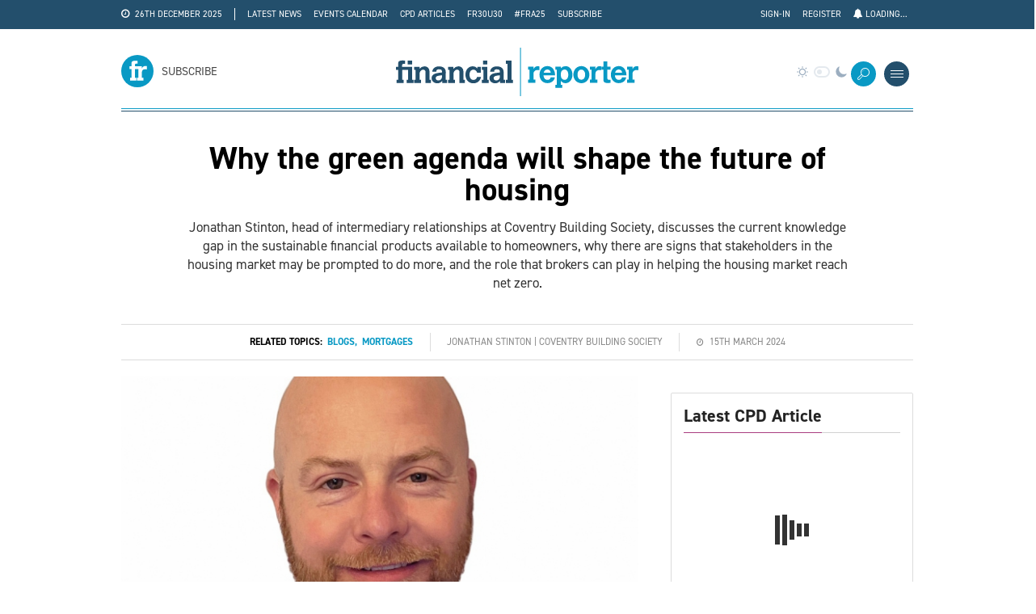

--- FILE ---
content_type: text/html; charset=utf-8
request_url: https://www.financialreporter.co.uk/blogs/why-the-green-agenda-will-shape-the-future-of-housing.html
body_size: 26777
content:
<!DOCTYPE html>
<html lang="en">

<head>
<!-- Basic -->
<meta http-equiv="Content-Type" content="text/html; charset=UTF-8" />
<title>Why the green agenda will shape the future of housing | Financial Reporter</title>
<meta name="author" content="Financial Reporter">
<meta name="description" content="Jonathan Stinton, head of intermediary relationships at Coventry Building Society, discusses the current knowledge gap in the sustainable financial products available to homeowners, why there are signs that stakeholders in the housing market may be prompted to do more, and the role that brokers can play in helping the housing market reach net zero." />
<link rel="canonical" href="https://www.financialreporter.co.uk/blogs/why-the-green-agenda-will-shape-the-future-of-housing.html">

						<meta name="image" property="og:image" content="https://barcadiapublications.fra1.cdn.digitaloceanspaces.com/financial-reporter/img/article/jonathan_stinton_coventry_new-20351.jpg?v=ee5823aa8a339c4dfe287b42f27c9699" />
						<meta name="twitter:image:src" content="https://barcadiapublications.fra1.cdn.digitaloceanspaces.com/financial-reporter/img/article/jonathan_stinton_coventry_new-20351.jpg?v=ee5823aa8a339c4dfe287b42f27c9699" />
						<meta itemprop="image" content="https://barcadiapublications.fra1.cdn.digitaloceanspaces.com/financial-reporter/img/article/jonathan_stinton_coventry_new-20351.jpg?v=ee5823aa8a339c4dfe287b42f27c9699" />
					
								<link rel="author" href="rss">
								<link rel="publisher" href="rss">
								<meta itemprop="name" content="Why the green agenda will shape the future of housing">
								<meta itemprop="description" content="Jonathan Stinton, head of intermediary relationships at Coventry Building Society, discusses the current knowledge gap in the sustainable financial products available to homeowners, why there are signs that stakeholders in the housing market may be prompted to do more, and the role that brokers can play in helping the housing market reach net zero.">
								
								<meta name="twitter:site" content="@F_Reporter" >
								<meta name="twitter:creator" content="@F_Reporter" >
								<meta name="twitter:title" content="Why the green agenda will shape the future of housing" >
								<meta name="twitter:description" content="Jonathan Stinton, head of intermediary relationships at Coventry Building Society, discusses the current knowledge gap in the sustainable financial products available to homeowners, why there are signs that stakeholders in the housing market may be prompted to do more, and the role that brokers can play in helping the housing market reach net zero." >
								<meta name="twitter:url" content="https://www.financialreporter.co.uk/blogs/why-the-green-agenda-will-shape-the-future-of-housing.html" >
								<meta name="twitter:card" content="summary_large_image" property="twitter:card">
								
								<meta property="og:title" content="Why the green agenda will shape the future of housing" />
								<meta property="og:type" content="article" />
								<meta property="og:url" content="https://www.financialreporter.co.uk/blogs/why-the-green-agenda-will-shape-the-future-of-housing.html" />
								<meta property="og:description" content="Jonathan Stinton, head of intermediary relationships at Coventry Building Society, discusses the current knowledge gap in the sustainable financial products available to homeowners, why there are signs that stakeholders in the housing market may be prompted to do more, and the role that brokers can play in helping the housing market reach net zero." />
								<meta property="og:site_name" content="Financial Reporter" />
							<script type="application/ld+json">
									{
										"@context" : "http://schema.org",
										"@type" : "Article",
										"name" : "Why the green agenda will shape the future of housing",
										"author" : { 
											"@type" : "Person",
											"name" : "Jonathan Stinton "
										},
										"image" : "https://barcadiapublications.fra1.cdn.digitaloceanspaces.com/financial-reporter/img/article/jonathan_stinton_coventry_new-20351.jpg?v=ee5823aa8a339c4dfe287b42f27c9699",
										"articleSection" : "Blogs",
                                        "articleBody" : "Jonathan Stinton, head of intermediary relationships at Coventry Building Society, discusses the current knowledge gap in the sustainable financial products available to homeowners, why there are signs that stakeholders in the housing market may be prompted to do more, and the role that brokers can play in helping the housing market reach net zero. Reaching net zero by 2050 might feel like a tall order for the housing sector, especially as other issues in the &amp;ldquo;here and now&amp;rdquo;, such as the cost-of-living crisis, feel more pressing. However, we all know that making this goal a top priority becomes more important with each passing year.
In 2022, over a quarter (26%) of national emissions stemmed from household energy use. If we are to reduce these emissions, it will require action and innovation on behalf of everyone in housing. For brokers, this means staying informed and being ready to guide clients towards greener, more sustainable living options.
Barriers to green adoption
Despite increasingly frequent extreme weather events demonstrating the growing impact of climate change, there has been a lack of cohesive strategy amongst stakeholders to address the problem, with government policies sometimes seeing rollbacks rather than advancements.
The latest research by Coventry for intermediaries has found that very few (7% and 6%) homeowners and landlords know how to accurately gauge the carbon footprint of their properties. Even when green solutions are considered, steep upfront costs and practical complexities have been major deterrents.
A large knowledge gap has also left first-time buyers in the dark about the sustainable financial products available to them. If these are not explained, homeowners might choose to postpone making improvements and miss out on opportunities to make their homes more efficient.
All these factors mean the housing sector's emissions crisis has somehow escaped action and been left largely unaddressed. However, with recent trends, there are signs that stakeholders in the housing market may be prompted to do more.
Growing demand for sustainability
It's not just the necessity of reducing carbon emissions that is making 'going green' a focus for the housing sector &amp;ndash; homeowners are increasingly seeking to live more sustainable lifestyles and are on the lookout for ways to lower their gas and electric bills amid the ongoing energy crisis.
Driven by the urgent need to address the current energy crisis, nine in ten homeowners and landlords are now prioritising their property's carbon footprint.
This trend is particularly evident amongst the younger generation of homeowners and future first-time buyers. Nearly all homeowners aged 18-24 say they plan to add energy efficiency improvements over the coming year.
The calls for sustainable living are now impossible to ignore. To keep pace and retain clients, the mortgage and housing industry must urgently align itself with the green agenda.
The role of the housing sector on UK emissions
If innovators, homebuilders, lenders, and brokers can all pull in the same direction, the challenge to &quot;green up in time&amp;rdquo; may yet be achievable.
Building more energy-efficient homes is a critical first step, as 80% of the UK's estimated housing stock in 2050, the target year for net zero, has already been built today, and much of it is far less well-insulated than anywhere else in Europe. The government has subsequently enshrined several new building regulations as part of the 2025 Future Homes Standard that are intended to force down emissions from new builds by 75-80%. However, a transformation of the housing sector also hinges on the steps homeowners take to retrofit existing properties.
The typical solar panel installation can save over 900kg of CO2 annually, with a carbon payback period of approximately 18 months. This means that all electricity generated by the panel after this time can be considered truly net zero, offsetting any carbon produced from its production. Installing new double glazing also significantly enhances a property's EPC score, and there are further energy savings to be made from recycled water, higher-quality building materials, and efficient lighting. The zero-carbon home has gone from a distant dream to a present-day reality.
Brokers as change agents
So, what steps can those of us in the mortgage market take to create a more sustainable future? Brokers, especially those focused on targeting the valuable first-time buyer market, should look to offer green home improvement advice that appeals to younger generations.
The market for sustainable financial products is expanding all the time as forward-thinking lenders try to get in front of consumer demand. Green mortgages, in particular, which offer incentives to invest in home improvements for energy efficiency, are set to go from being the exception to the norm. An overhaul of the EPC rating system, often accused of being just a desktop exercise, is also likely just a matter of time.
The sector will need to continue to innovate to make green living the standard and reduce carbon emissions from our housing stock, and brokers will need to keep on top of all these developments to ensure their clients can make informed decisions.",
										"url" : "https://www.financialreporter.co.uk",
										"publisher" : {
											"@type" : "Organization",
											"name" : "Financial Reporter"
										} 
									}
								</script><!-- Favicon -->
<link rel="shortcut icon" href="/favicon.png" type="image/x-icon">
<link rel="apple-touch-icon" sizes="57x57" href="/img/favicon/apple-icon-57x57.png" />
<link rel="apple-touch-icon" sizes="60x60" href="/img/favicon/apple-icon-60x60.png" />
<link rel="apple-touch-icon" sizes="72x72" href="/img/favicon/apple-icon-72x72.png" />
<link rel="apple-touch-icon" sizes="76x76" href="/img/favicon/apple-icon-76x76.png" />
<link rel="apple-touch-icon" sizes="114x114" href="/img/favicon/apple-icon-114x114.png" />
<link rel="apple-touch-icon" sizes="120x120" href="/img/favicon/apple-icon-120x120.png" />
<link rel="apple-touch-icon" sizes="144x144" href="/img/favicon/apple-icon-144x144.png" />
<link rel="apple-touch-icon" sizes="152x152" href="/img/favicon/apple-icon-152x152.png" />
<link rel="apple-touch-icon" sizes="180x180" href="/img/favicon/apple-icon-180x180.png" />
<link rel="icon" type="image/png" sizes="192x192"  href="/img/favicon/android-icon-192x192.png" />
<link rel="icon" type="image/png" sizes="32x32" href="/img/favicon/favicon-32x32.png" />
<link rel="icon" type="image/png" sizes="96x96" href="/img/favicon/favicon-96x96.png" />
<link rel="icon" type="image/png" sizes="16x16" href="/img/favicon/favicon-16x16.png" />
<link rel="manifest" href="/img/favicon/manifest.json" />
<meta name="msapplication-TileColor" content="#0999c4" />
<meta name="msapplication-TileImage" content="img/favicon/ms-icon-144x144.png" />
<meta name="theme-color" content="#0999c4" />
<meta name="google-site-verification" content="vxKSYa2V1X7vy41Wc9GQkmag6dJqdevMJmzcbGMp_8o" />
<!-- Mobile Metas -->
<meta name="viewport" content="width=device-width, initial-scale=1.0" />

<!-- Web Fonts  -->

<!--<link href='https://fonts.googleapis.com/css?family=Noto+Sans:400,700,400italic,700italic%7CInconsolata:400,700%7CMontserrat:400,700' rel='stylesheet' type='text/css' />-->
<link href="https://fonts.googleapis.com/css?family=Source+Sans+Pro" rel="stylesheet">
<link href="https://fonts.googleapis.com/css?family=Anton" rel="stylesheet">
<link rel="stylesheet" href="https://use.typekit.net/kcc4moo.css">
<!--<link rel="stylesheet" type="text/css" href="/fonts/Calvert.css?v=ee5823aa8a339c4dfe287b42f27c9699" media="screen" />-->
<link rel="stylesheet" href="https://use.typekit.net/cgt3jvi.css">
<!-- build:css css/icons.css -->

<!-- Icon Fonts  -->

<!-- Compiled now
<link rel="stylesheet" href="/css/font-awesome.css?v=ee5823aa8a339c4dfe287b42f27c9699" />
<link rel="stylesheet" href="/css/linecons.css?v=ee5823aa8a339c4dfe287b42f27c9699" />
<link rel="stylesheet" href="/css/fontello.css?v=ee5823aa8a339c4dfe287b42f27c9699" />
-->

<!-- endbuild -->
<!-- build:css css/vendor.css -->

<!-- Vendor CSS -->
<link rel="stylesheet" type="text/css" href="/vendor/tether/dist/css/tether.min.css?v=ee5823aa8a339c4dfe287b42f27c9699">
<link rel="stylesheet" type="text/css" href="/vendor/bootstrap/dist/css/bootstrap.min.css?v=ee5823aa8a339c4dfe287b42f27c9699">
<link rel="stylesheet" href="/vendor/jquery-ui-1.12.1/jquery-ui.min.css?v=ee5823aa8a339c4dfe287b42f27c9699">
<!-- Compiled now
<link rel="stylesheet" href="/css/jquery-ui.structure.css?v=ee5823aa8a339c4dfe287b42f27c9699" />
-->
<link rel="stylesheet" href="/vendor/animate.css/animate.css?v=ee5823aa8a339c4dfe287b42f27c9699" />
<link rel="stylesheet" href="/vendor/owl-carousel/owl-carousel/owl.carousel.css?v=ee5823aa8a339c4dfe287b42f27c9699" />
<link rel="stylesheet" href="/vendor/owl-carousel/owl-carousel/owl.transitions.css?v=ee5823aa8a339c4dfe287b42f27c9699" />
<link rel="stylesheet" href="/vendor/cover-pop/CoverPop.css?v=ee5823aa8a339c4dfe287b42f27c9699" />
<link rel="stylesheet" href="/vendor/slick-carousel/slick/slick.css?v=ee5823aa8a339c4dfe287b42f27c9699" />
<link rel="stylesheet" href="/vendor/slick-carousel/slick/slick-theme.css?v=ee5823aa8a339c4dfe287b42f27c9699" />
<link rel="stylesheet" href="/vendor/Swiper/dist/css/swiper.css?v=ee5823aa8a339c4dfe287b42f27c9699" />
<link rel="stylesheet" href="/vendor/magnific-popup/dist/magnific-popup.css?v=ee5823aa8a339c4dfe287b42f27c9699" />
<link rel="stylesheet" href="/vendor/dropzone/css/dropzone.css?v=ee5823aa8a339c4dfe287b42f27c9699">
<link rel="stylesheet" type="text/css" href="/vendor/datatables/media/css/dataTables.bootstrap4.min.css?v=ee5823aa8a339c4dfe287b42f27c9699">
<!-- Compiled now
<link rel="stylesheet" type="text/css" href="/css/datatables-fixedcolumns.css?v=ee5823aa8a339c4dfe287b42f27c9699">
<link rel="stylesheet" type="text/css" href="/css/datatables-responsive.css?v=ee5823aa8a339c4dfe287b42f27c9699">
-->
<link rel="stylesheet" href="/vendor/jcrop-master/css/jquery.Jcrop.css?v=ee5823aa8a339c4dfe287b42f27c9699" type="text/css" />
<link rel="stylesheet" type="text/css" href="/vendor/datetimepicker/jquery.datetimepicker.css?v=ee5823aa8a339c4dfe287b42f27c9699">
<link type="text/css" rel="stylesheet" href="/vendor/_corner_slider/src/assets/style/corner-pop.css?v=ee5823aa8a339c4dfe287b42f27c9699" />
<!--<link href="https://unpkg.com/@yaireo/tagify/dist/tagify.css" rel="stylesheet" type="text/css" />-->
<!--<link href="https://cdn.jsdelivr.net/npm/@yaireo/tagify/dist/tagify.css" rel="stylesheet" type="text/css" />-->
<!-- endbuild -->
<!-- build:css css/main.css -->

<!-- Theme CSS -->
<!-- Compiled now
<link rel="stylesheet" href="/css/main.css?v=ee5823aa8a339c4dfe287b42f27c9699" />
<link rel="stylesheet" href="/css/custom.css?v=ee5823aa8a339c4dfe287b42f27c9699" />
<link rel="stylesheet" href="/css/mortgage-miles.css?v=ee5823aa8a339c4dfe287b42f27c9699" />
-->
<link rel="stylesheet" href="/css/bundle.css?v=ee5823aa8a339c4dfe287b42f27c9699" />
<script defer data-cfasync='false' src='https://s.clickiocdn.com/t/234064_wv.js'></script>
<script async type="text/javascript" src="//clickiocmp.com/t/consent_234064.js"></script>
<!-- Google Tag Manager -->
<script>(function(w,d,s,l,i){w[l]=w[l]||[];w[l].push({'gtm.start':new Date().getTime(),event:'gtm.js'});var f=d.getElementsByTagName(s)[0],j=d.createElement(s),dl=l!='dataLayer'?'&l='+l:'';j.async=true;j.src='https://www.googletagmanager.com/gtm.js?id='+i+dl;f.parentNode.insertBefore(j,f);})(window,document,'script','dataLayer','GTM-NDWKQ68');</script>
<!-- End Google Tag Manager -->


<!-- SITE SPECIFIC STYLES -->
<style>
	
	.pc1-border { border-color:#63B558 !important; }
	.pc2-border { border-color:#f4a84d !important; }
    .pc3-border { border-color:#e5283c !important; }
	.pst-box.pc1 .post a:hover,
	.pst-box.pc1 .post:hover a 
	{ color:#63B558 !important; }
	.pst-box.pc2 .post a:hover,
	.pst-box.pc2 .post:hover a 
	{ color:#f4a84d !important; }
    .pst-box.pc3 .post a:hover,
	.pst-box.pc3 .post:hover a 
	{ color:#e5283c !important; }

	.cate-link-245:hover, .cate-link-245:hover a {color:#004b76 !important;}.cate-link-343:hover, .cate-link-343:hover a {color:#004b76 !important;}.cate-link-371:hover, .cate-link-371:hover a {color:#73aa60 !important;}.cate-link-372:hover, .cate-link-372:hover a {color:#b080b4 !important;}.cate-link-383:hover, .cate-link-383:hover a {color:#004b76 !important;}.cate-link-385:hover, .cate-link-385:hover a {color:#810146 !important;}.cate-link-388:hover, .cate-link-388:hover a {color:#810146 !important;}.cate-link-397:hover, .cate-link-397:hover a {color:#004b76 !important;}.cate-link-134:hover, .cate-link-134:hover a {color:#32a8dd !important;}.cate-link-135:hover, .cate-link-135:hover a {color:#bc3739 !important;}.cate-link-136:hover, .cate-link-136:hover a {color:#d87e26 !important;}.cate-link-137:hover, .cate-link-137:hover a {color:#dcca2f !important;}.cate-link-138:hover, .cate-link-138:hover a {color:#73aa60 !important;}.cate-link-139:hover, .cate-link-139:hover a {color:#609aaa !important;}.cate-link-140:hover, .cate-link-140:hover a {color:#b080b4 !important;}.cate-link-141:hover, .cate-link-141:hover a {color:#004b76 !important;}.cate-link-142:hover, .cate-link-142:hover a {color:#004b76 !important;}.cate-link-143:hover, .cate-link-143:hover a {color:#004b76 !important;}.cate-link-144:hover, .cate-link-144:hover a {color:#004b76 !important;}.cate-link-148:hover, .cate-link-148:hover a {color:#004b76 !important;}.cate-link-384:hover, .cate-link-384:hover a {color:#004b76 !important;}.cate-link-200:hover, .cate-link-200:hover a {color:#004b76 !important;}.cate-link-410:hover, .cate-link-410:hover a {color:#004b76 !important;}	
</style>
<!-- endbuild -->
<script src="/vendor/jquery/dist/jquery.min.js"></script>
<script src="/js/jquery.cookie.js"></script>
<script src="/vendor/ifvisible_js/docs/ifvisible.js?v=ee5823aa8a339c4dfe287b42f27c9699"></script>
<!--
<script src="https://unpkg.com/@yaireo/tagify"></script>
<script src="https://unpkg.com/@yaireo/tagify/dist/tagify.polyfills.min.js"></script>
-->
<script src="/js/js_device.js?v=ee5823aa8a339c4dfe287b42f27c9699"></script>
<!--<script async='async' src='https://www.googletagservices.com/tag/js/gpt.js'></script>-->
<script async src="https://securepubads.g.doubleclick.net/tag/js/gpt.js"></script>
<script>
    var DFPSiteSlug                                 =   'financial-reporter';
	var DFPFolderName								=	'2421848';
    
    var	DFPSiteSection								=	'blogs';
	var	DFPArticleID								=	'64877';
	var	DFPArticleContent							=	"Why the green agenda will shape the future of housing Jonathan Stinton head of intermediary relationships at Coventry Building Society discusses the current knowledge gap in the sustainable financial products available to homeowners why there are signs that stakeholders in the housing market may be prompted to do more and the role that brokers can play in helping the housing market reach net zero Reaching net zero by 2050 might feel like a tall order for the housing sector especially as other issues in the “here and now” such as the costofliving crisis feel more pressing However we all know that making this goal a top priority becomes more important with each passing year  In 2022 over a quarter 26 of national emissions stemmed from household energy use If we are to reduce these emissions it will require action and innovation on behalf of everyone in housing For brokers this means staying informed and being ready to guide clients towards greener more sustainable living options  Barriers to green adoption  Despite increasingly frequent extreme weather events demonstrating the growing impact of climate change there has been a lack of cohesive strategy amongst stakeholders to address the problem with government policies sometimes seeing rollbacks rather than advancements  The latest research by Coventry for intermediaries has found that very few 7 and 6 homeowners and landlords know how to accurately gauge the carbon footprint of their properties Even when green solutions are considered steep upfront costs and practical complexities have been major deterrents  A large knowledge gap has also left firsttime buyers in the dark about the sustainable financial products available to them If these are not explained homeowners might choose to postpone making improvements and miss out on opportunities to make their homes more efficient  All these factors mean the housing sector’s emissions crisis has somehow escaped action and been left largely unaddressed However with recent trends there are signs that stakeholders in the housing market may be prompted to do more  Growing demand for sustainability  It’s not just the necessity of reducing carbon emissions that is making ‘going green’ a focus for the housing sector – homeowners are increasingly seeking to live more sustainable lifestyles and are on the lookout for ways to lower their gas and electric bills amid the ongoing energy crisis  Driven by the urgent need to address the current energy crisis nine in ten homeowners and landlords are now prioritising their property’s carbon footprint  This trend is particularly evident amongst the younger generation of homeowners and future firsttime buyers Nearly all homeowners aged 1824 say they plan to add energy efficiency improvements over the coming year  The calls for sustainable living are now impossible to ignore To keep pace and retain clients the mortgage and housing industry must urgently align itself with the green agenda  The role of the housing sector on UK emissions  If innovators homebuilders lenders and brokers can all pull in the same direction the challenge to green up in time” may yet be achievable  Building more energyefficient homes is a critical first step as 80 of the UK’s estimated housing stock in 2050 the target year for net zero has already been built today and much of it is far less wellinsulated than anywhere else in Europe The government has subsequently enshrined several new building regulations as part of the 2025 Future Homes Standard that are intended to force down emissions from new builds by 7580 However a transformation of the housing sector also hinges on the steps homeowners take to retrofit existing properties  The typical solar panel installation can save over 900kg of CO2 annually with a carbon payback period of approximately 18 months This means that all electricity generated by the panel after this time can be considered truly net zero offsetting any carbon produced from its production Installing new double glazing also significantly enhances a propertys EPC score and there are further energy savings to be made from recycled water higherquality building materials and efficient lighting The zerocarbon home has gone from a distant dream to a presentday reality  Brokers as change agents  So what steps can those of us in the mortgage market take to create a more sustainable future Brokers especially those focused on targeting the valuable firsttime buyer market should look to offer green home improvement advice that appeals to younger generations  The market for sustainable financial products is expanding all the time as forwardthinking lenders try to get in front of consumer demand Green mortgages in particular which offer incentives to invest in home improvements for energy efficiency are set to go from being the exception to the norm An overhaul of the EPC rating system often accused of being just a desktop exercise is also likely just a matter of time  The sector will need to continue to innovate to make green living the standard and reduce carbon emissions from our housing stock and brokers will need to keep on top of all these developments to ensure their clients can make informed decisions";

    //HPTO Alt Tracker
    var DFPHPTOAltTracker1ZoneName				    =	'hpto-alt-tag-tracker';
	var DFPHPTOAltTracker1DivID					    =	'div-hpto-alt-tracker-1';
    var DFPHPTOAltTracker1SizeArray				    =	[[2, 2], [2 ,3]];
    
    // Arch
    var DFPArch1ZoneName                            =   'financial-reporter-arch-1';
    var DFPArch1DivID                               =   'div-arch-1';
    var DFPArch1SizeArray                           =   [[1284, 694]];
    
	//Desktop Bookends
	var DFPBookend1ZoneName			         	    =	'FR-Bookend-Left';
    var DFPBookend1DivID							=	'div-bookend-1';
	var DFPBookend1SizeArray						=	[[120, 601], [120, 1080], [300, 1080], [1519, 730], [160, 600], [160, 1080]];
	
	var DFPBookend2ZoneName       		     		=	'FR-Bookend-Right';
    var DFPBookend2DivID							=	'div-bookend-2';
	var DFPBookend2SizeArray						=	[[120, 602], [120, 1081], [300, 1081], [160, 601], [160, 1081]];

	//Desktop Billboards
	var DFPBillboard1ZoneName         				=	'Ribbon_FR';
	var DFPBillboard1DivID							=	'div-billboard-1';
	var DFPBillboard1SizeArray						=	[[970, 250], [980, 60], [980, 250], [980, 251]];

	var DFPBillboard2ZoneName			          	=	'FR-Billboard-Top';
	var DFPBillboard2DivID							=	'div-billboard-2';
	var DFPBillboard2SizeArray						=	[[970, 250], [980, 60], [980, 250], [980, 252]];

	var DFPBillboard3ZoneName	        			=	'FR-Billboard-Middle';
	var DFPBillboard3DivID							=	'div-billboard-3';
	var DFPBillboard3SizeArray						=	[[970, 250], [980, 60], [980, 250], [980, 253]];

	var DFPBillboard4ZoneName	        			=	'FR-Ribbon-Footer';
	var DFPBillboard4DivID							=	'div-billboard-4';
	var DFPBillboard4SizeArray						=	[[970, 250], [980, 60], [980, 250], [980, 254]];

	//Desktop MPUs / Half Pages
	var DFPHalfPageMPU1ZoneName					    =	'poster';
    var DFPHalfPageMPU1DivID						=	'div-half-page-mpu-1';
	var DFPHalfPageMPU1SizeArray					=	[[300, 250],[300, 600],[300, 601],[300, 251],[300, 230]];

	var DFPHalfPageMPU2ZoneName					    =	'MPU_story';
	var DFPHalfPageMPU2DivID						=	'div-half-page-mpu-2';
	var DFPHalfPageMPU2SizeArray					=	[[300, 230], [300, 232], [300, 250], [300, 252], [300, 600], [300, 602], [640, 360]];

	var DFPHalfPageMPU3ZoneName					    =	'Poster_Base';
	var DFPHalfPageMPU3DivID						=	'div-half-page-mpu-3';
	var DFPHalfPageMPU3SizeArray					=	[[300, 250],[300, 600],[300, 602],[300, 252]];

	var DFPHalfPageMPU4ZoneName					    =	'Half-Page-Middle';
	var DFPHalfPageMPU4DivID						=	'div-half-page-mpu-4';
	var DFPHalfPageMPU4SizeArray					=	[[300, 230], [300, 234], [300, 250], [300, 254], [300, 600], [300, 604]];

    // Button
	var DFPButton1ZoneName		          			=	'FR-Button';
	var DFPButton1DivID							    =	'div-button-1';
	var DFPButton1SizeArray						    =	[[300, 100]];

	//Anchored Ribbon
	var DFPAnchoredRibbon1ZoneName        			=	'FR-Floating-Ribbon';
	var DFPAnchoredRibbon1DivID					    =	'div-anchored-ribbon-1';
	var DFPAnchoredRibbon1SizeArray				    =	[[980, 90], [970, 90]];

	var DFPModal1ZoneName			      			=	'FR-POPUP';
    var DFPModal1DivID							    =	'div-modal-1';
    var DFPModal1SizeArray			       		    =	[[600, 480], [600, 400], [600, 508]];
	
	//Mobile Billboards 
	var DFPMobileBillboard1ZoneName				    =	'MOB-FR-BILLBOARD';
    var DFPMobileBillboard1SizeArray                =   [[970, 250], [980, 60], [980, 250], [980, 251],[320,100]];
	var DFPMobileBillboard2ZoneName       			=	'MOB-FR-BILLBOARD-MIDDLE';
    var DFPMobileBillboard2SizeArray                =   [[970, 250], [980, 60], [980, 250], [320,100]];
	var DFPMobileBillboard3ZoneName			        =	'MOB-FR-BILLBOARD-FOOTER';
    var DFPMobileBillboard3SizeArray                =   [[970, 250], [980, 60], [980, 250], [980, 252],[320,100]];
	
	
	//Mobile MPUs / Half Pages=
	var DFPMobileHalfPageMPU1ZoneName				=	'MOB-FR-MPU';
	var DFPMobileHalfPageMPU1SizeArray              =   [[300, 250],[300, 600],[300, 601],[300, 251],[300, 230],[600, 900],[600, 901]];
    var DFPMobileHalfPageMPU3ZoneName				=	'MOB-FR-MPU-FOOTER';
    var DFPMobileHalfPageMPU3SizeArray              =   [[300, 250],[300, 600],[300, 602],[300, 252],[600, 900],[600, 903]];
	
	//Bookend Trackers
	var DFPBookendTracker1ZoneName		            =	'FR-Bookend-Tracker';
    var DFPBookendTracker1DivID          			=	'div-bookend-tracker-1';
    var DFPBookendTracker1SizeArray				    =	[[1, 1], [1, 5]];
	
	var DFPBookendTracker2ZoneName		            =	'FR-Bookend-Tracker-2';
    var DFPBookendTracker2DivID          			=	'div-bookend-tracker-2';
    var DFPBookendTracker2SizeArray				    =	 [[1, 1], [1, 5]];
	
	//Billboard Trackers
	
	var DFPBillboardTracker1ZoneName		        =	'Billboard-tracker-1';
    var DFPBillboardTracker1DivID			        =	'div-billboard-tracker-1';
    var DFPBillboardTracker1SizeArray				=	[[1, 2], [1, 1]];
	
	var DFPBillboardTracker2ZoneName		        =	'Billboard-tracker-2';
    var DFPBillboardTracker2DivID			        =	'div-billboard-tracker-2';
    var DFPBillboardTracker2SizeArray				=	[[1, 1]];
	
	//MPU Trackers
    var DFPPodCastTracker1ZoneName			        =	'Podcast-1x1-tracker';
    var DFPPodCastTracker1DivID				        =	'div-podcast-tracker-1';
    var DFPPodCastTracker1SizeArray                 =   [[1, 1]];
    
	var DFPHalfPageMPUTracker1ZoneName		        =	'Half-Page-tracker-1';
	var DFPHalfPageMPUTracker1DivID			        =	'div-half-page-mpu-tracker-1';
    var DFPHalfPageMPUTracker1SizeArray			    =	[[1, 3], [1, 1]];

	var DFPHalfPageMPUTracker2ZoneName				=	'MPU-Tracker-1';
	var DFPHalfPageMPUTracker2DivID			        =	'div-half-page-mpu-tracker-2';
    var DFPHalfPageMPUTracker2SizeArray			    =	[[1, 1]];
	
	var DFPHalfPageMPUTracker3ZoneName				=	'MPU-Tracker-3';
    var DFPHalfPageMPUTracker3DivID				    =	'div-half-page-mpu-tracker-3';
    var DFPHalfPageMPUTracker3SizeArray			    =	[[1, 1]];
    
	var DFPHalfPageMPUTracker4ZoneName				=	'MPU-Tracker';
    var DFPHalfPageMPUTracker4DivID			        =	'div-half-page-mpu-tracker-4';
    var DFPHalfPageMPUTracker4SizeArray			    =	[[1, 1]];

    var DFPTwoXThreeTracker1ZoneName                =   '2x3-tracker';
    var DFPTwoXThreeTracker1DivID                   =   'div-two-three-tracker-1';
    var DFPTwoXThreeTracker1SizeArray	     		=	[[2, 3]];

    var DFPOneXSixTracker1ZoneName                  =   '1x6';
    var DFPOneXSixTracker1DivID                     =   'div-one-six-tracker-1';
    var DFPOneXSixTracker1SizeArray	     		    =	[[1, 6]];
    
    var DFPOneXSevenTracker1ZoneName                =   '1x7';
	var DFPOneXSevenTracker1DivID                   =   'div-one-seven-tracker-1';
    var DFPOneXSevenTracker1SizeArray	     		=	[[1, 7]];

	//Anchored Ribbon Trackers		
	var DFPAnchoredRibbonTracker1ZoneName           =	'FR-Anchored-Ribbon-Tracker';
    var DFPAnchoredRibbonTracker1DivID		        =	'div-anchored-ribbon-tracker-1';
    var DFPAnchoredRibbonTracker1SizeArray          =   [[1, 1]];

    // Modal Trackers
	var DFPModalTracker1ZoneName				    =	'pop-uptracker';
    var DFPModalTracker1DivID		    			=	'div-modal-tracker-1';
    var DFPModalTracker1SizeArray	     		    =	[[1, 1]];

    // DV Trackers
    var DFPDVBookendTracker1ZoneName                =   'FR-Bookend-Left-Tracker-DV';
    var DFPDVBookendTracker1DivID                   =   'div-dv-bookend-tracker-1';
    var DFPDVBookendTracker1SizeArray	     		=	[[1, 1], [1, 4]];
    
    var DFPDVBookendTracker2ZoneName                =   'FR-Bookend-Right-Tracker-DV';
    var DFPDVBookendTracker2DivID                   =   'div-dv-bookend-tracker-2';
    var DFPDVBookendTracker2SizeArray	     	    =   [[1, 1], [1, 4]];

    var DFPDVBillboardTracker1ZoneName              =   'Billboard-Tracker-DV';
    var DFPDVBillboardTracker1DivID                 =   'div-dv-billboard-tracker-1';
    var DFPDVBillboardTracker1SizeArray	     	    =	[[1, 2], [1, 1]];

    var DFPDVHalfPageMPUTracker1ZoneName            =   'Half-Page-Tracker-DV';
	var DFPDVHalfPageMPUTracker1DivID               =   'div-dv-half-page-mpu-tracker-1';
    var DFPDVHalfPageMPUTracker1SizeArray	        =	[[1, 3], [1, 1]];
	
</script>
<script src="/vendor/columnizer/src/jquery.columnizer.js?v=ee5823aa8a339c4dfe287b42f27c9699" type="text/javascript" charset="utf-8"></script>
<script src="/js/js_dfp.js?v=ee5823aa8a339c4dfe287b42f27c9699"></script>
<!--<script src="/js/dfp-resize.js?v=ee5823aa8a339c4dfe287b42f27c9699"></script>-->
<script src="/js/tmp_article.js?v=ee5823aa8a339c4dfe287b42f27c9699"></script>
	<!--<script type="text/javascript" src="https://hub.loginradius.com/include/js/LoginRadius.js"></script>-->
<!--
<script>
  (function(i,s,o,g,r,a,m){i['GoogleAnalyticsObject']=r;i[r]=i[r]||function(){
  (i[r].q=i[r].q||[]).push(arguments)},i[r].l=1*new Date();a=s.createElement(o),
  m=s.getElementsByTagName(o)[0];a.async=1;a.src=g;m.parentNode.insertBefore(a,m)
  })(window,document,'script','//www.google-analytics.com/analytics.js','ga');

  ga('create', 'UA-35931851-1', 'auto');
  ga('send', 'pageview');

</script>
-->

<!-- Google tag (gtag.js) -->
<script async src="https://www.googletagmanager.com/gtag/js?id=G-TMWF931CCH"></script>
<script>
  window.dataLayer = window.dataLayer || [];
  function gtag(){dataLayer.push(arguments);}
  gtag('js', new Date());

  gtag('config', 'G-TMWF931CCH');
</script>
<!--<script type="text/javascript" src="//s7.addthis.com/js/300/addthis_widget.js#pubid=ra-538b45500a5a0b97" async="async"></script>-->
<script type='text/javascript' src='https://platform-api.sharethis.com/js/sharethis.js#property=6610186ec5b4670019d47b88&product=sop' async='async'></script>
<link rel="manifest" href="/manifest.json" />
<!-- SmartLook heat map tracking -->
<script type='text/javascript'>
  window.smartlook||(function(d) {
    var o=smartlook=function(){ o.api.push(arguments)},h=d.getElementsByTagName('head')[0];
    var c=d.createElement('script');o.api=new Array();c.async=true;c.type='text/javascript';
    c.charset='utf-8';c.src='https://rec.smartlook.com/recorder.js';h.appendChild(c);
    })(document);
    smartlook('init', '9556d46846b9b1dd4bb1a93e29127d053cf5da0e');
</script>
<!-- Hotjar Tracking Code for www.financialreporter.co.uk -->
<!--
<script>
    (function(h,o,t,j,a,r){
        h.hj=h.hj||function(){(h.hj.q=h.hj.q||[]).push(arguments)};
        h._hjSettings={hjid:787253,hjsv:6};
        a=o.getElementsByTagName('head')[0];
        r=o.createElement('script');r.async=1;
        r.src=t+h._hjSettings.hjid+j+h._hjSettings.hjsv;
        a.appendChild(r);
    })(window,document,'https://static.hotjar.com/c/hotjar-','.js?sv=');
</script>
-->
<script src="https://cdn.onesignal.com/sdks/OneSignalSDK.js" async=""></script>
<script>
  var OneSignal = window.OneSignal || [];
  OneSignal.push(function() {
    OneSignal.init({
      appId: "1f411842-cc42-4be1-80eb-9ae84b64e79a",
    });
	OneSignal.getUserId(function(userId) {
		console.log("OneSignal User ID:", userId);
		// (Output) OneSignal User ID: 270a35cd-4dda-4b3f-b04e-41d7463a2316    
	  });
  });
</script>
<!-- Fathom - beautiful, simple website analytics -->
<script src="https://cdn.usefathom.com/script.js" data-site="KFYJBWJV" defer></script>
<!-- / Fathom -->

</head>

<!-- Start Alexa Certify Javascript -->
<script type="text/javascript">
_atrk_opts = { atrk_acct:"dp/2l1aQeSI1O7", domain:"financialreporter.co.uk",dynamic: true};
(function() { var as = document.createElement('script'); as.type = 'text/javascript'; as.async = true; as.src = "https://d31qbv1cthcecs.cloudfront.net/atrk.js"; var s = document.getElementsByTagName('script')[0];s.parentNode.insertBefore(as, s); })();
</script>

<noscript><img src="https://d5nxst8fruw4z.cloudfront.net/atrk.gif?account=dp/2l1aQeSI1O7" style="display:none" height="1" width="1" alt="" /></noscript>
<script>
  window.fbAsyncInit = function() {
    FB.init({
      appId      : '310349726224079',
      cookie     : true,
      xfbml      : true,
      version    : 'v3.1'
    });
      
    FB.AppEvents.logPageView();   
      
  };

  (function(d, s, id){
     var js, fjs = d.getElementsByTagName(s)[0];
     if (d.getElementById(id)) {return;}
     js = d.createElement(s); js.id = id;
     js.src = "https://connect.facebook.net/en_US/sdk.js";
     fjs.parentNode.insertBefore(js, fjs);
   }(document, 'script', 'facebook-jssdk'));
</script>
<script async src="https://pagead2.googlesyndication.com/pagead/js/adsbygoogle.js?client=ca-pub-6407051721127557" crossorigin="anonymous"></script>
<!-- Content Square -->
<script src="https://t.contentsquare.net/uxa/393f02f628194.js"></script>
<body>
<!-- Google Tag Manager (noscript) -->
<noscript><iframe src="https://www.googletagmanager.com/ns.html?id=GTM-NDWKQ68" height="0" width="0" style="display:none;visibility:hidden"></iframe></noscript>
<!-- End Google Tag Manager (noscript) -->
	<input id="bookend-left-creative-id" name="bookend-left-creative-id" type="hidden" value="" />
	<input id="bookend-right-creative-id" name="bookend-right-creative-id" type="hidden" value="" />
	<input id="mpu-1-creative-id" name="mpu-1-creative-id" type="hidden" value="" />
	<input id="button-1-creative-id" name="button-1-creative-id" type="hidden" value="" />
<!--<div class="container-fluid">
	<div class="row-fluid">
		<div class="span6">
			<div id="page-result">
				<p>Event log.</p>
			</div>
			<div id="refresh-result">
				<p>Event log.</p>
			</div>
		</div>
	</div>
</div>
-->
<!-- End Google Tag Manager (noscript) -->
	<div class="bg-container">
		<div class="half-left">
			<div class="half-bg"></div>
		</div>
		<div class="half-right">
			<div class="half-bg"></div>
		</div>
	</div>
	<!--
	<div class="page-loader">
		<div class="loader">
			<div class="flipper">
				<div class="front"></div>
				<div class="back sc-two-bg "></div>
			</div>
		</div>
	</div>
	-->
    <div class="main-wrapper">

<header class="header-mb">
    <div class="container">
        <div class="menu-left">
			<a href="/templates/frm_popup_login.php"  class="circle-button sc-one-bg st-btn-1  ajax-popup-form"><i class="li_user"></i></a>            
        </div>
        <div class="htp-3-logo menu-middle">
            <a href="/">
				<svg class="logo logo--mobile" data-name="logo" xmlns="http://www.w3.org/2000/svg" viewBox="0 0 282.05 56.65"><defs><style>.cls-1{fill:#234f6c;}.cls-2{fill:#0999c4;}.night-mode .cls-1,.night-mode .cls-2{fill:#ffffff;}</style></defs><title>FR</title><path class="cls-1" d="M4,19.06c0-2.23.53-4,5.11-4a19.13,19.13,0,0,1,3,.21V19c-.21,0-1.23-.07-1.47-.07-2.13,0-2.13,1.13-2.1,3.5H20.23V37.65H22v3.68H13.86V37.65h1.78V26.09h-7V37.65h1.85v3.68H2.21V37.65H4V26.09H1.47V22.41H4Zm11.06-3.75h5.14v4.42H15.09Z" transform="translate(-1.47 -0.1)"/><path class="cls-1" d="M40.42,37.65h1.71v3.68h-6.3V28.67a2.56,2.56,0,0,0-2.76-2.83c-2.24,0-4.2,2.26-4.2,4.81v7h1.71v3.68h-8V37.65h1.75V26.09H22.54V22.41h6.33v2.4a7.52,7.52,0,0,1,5.74-2.9,5.58,5.58,0,0,1,5.81,5.66Z" transform="translate(-1.47 -0.1)"/><path class="cls-1" d="M59.38,37.65H61v3.68H55.18V39.1c-1.92,1.94-3.36,2.62-5.67,2.62-3.74,0-6.61-2.55-6.61-5.9,0-5.55,6.19-6.15,12.18-6.72,0-2.9-.74-3.64-3.46-3.64a3,3,0,0,0-3.36,2.86l-4.55-.14C44,24.39,47,22,51.41,22c5.18,0,8,2.37,8,6.68ZM55,32.38c-4.41.42-7.28.81-7.28,3.43,0,1.55,1.22,2.58,3.08,2.58A4.11,4.11,0,0,0,55,34.22Z" transform="translate(-1.47 -0.1)"/><path class="cls-1" d="M79.92,37.65h1.71v3.68h-6.3V28.67a2.56,2.56,0,0,0-2.76-2.83c-2.24,0-4.2,2.26-4.2,4.81v7h1.71v3.68H62V37.65h1.75V26.09H62V22.41h6.33v2.4a7.52,7.52,0,0,1,5.74-2.9,5.58,5.58,0,0,1,5.81,5.66Z" transform="translate(-1.47 -0.1)"/><path class="cls-1" d="M100.46,34.36c-1,4.67-4.41,7.39-9,7.39-5.39,0-9.17-4.14-9.17-10s3.53-9.9,8.61-9.9a6.68,6.68,0,0,1,5.28,2.51V22.41h3.92v7H96a6.08,6.08,0,0,0-1.82-2.72,4,4,0,0,0-2.66-.88c-2.66,0-4.51,2.37-4.51,5.73,0,3.82,1.78,6.26,4.62,6.26,2,0,3.46-1.13,4.2-3.39Z" transform="translate(-1.47 -0.1)"/><path class="cls-1" d="M101.34,22.41h6.37V37.65h1.57v3.68h-8V37.65h1.85V26.09h-1.78Zm1.36-7.1h5v4.45h-5Z" transform="translate(-1.47 -0.1)"/><path class="cls-1" d="M126.71,37.65h1.61v3.68h-5.81V39.1c-1.92,1.94-3.36,2.62-5.67,2.62-3.74,0-6.61-2.55-6.61-5.9,0-5.55,6.19-6.15,12.18-6.72,0-2.9-.74-3.64-3.46-3.64a3,3,0,0,0-3.36,2.86L111,28.18c.25-3.78,3.25-6.22,7.7-6.22,5.18,0,8,2.37,8,6.68Zm-4.37-5.27c-4.41.42-7.28.81-7.28,3.43,0,1.55,1.22,2.58,3.08,2.58a4.11,4.11,0,0,0,4.2-4.17Z" transform="translate(-1.47 -0.1)"/><path class="cls-1" d="M129.43,15.24h6.4V37.65h1.78v3.68h-8.19V37.65h1.82V18.91h-1.82Z" transform="translate(-1.47 -0.1)"/><path class="cls-2" d="M161.51,25.16c1.22-2.4,2.59-3.39,4.69-3.39a10.38,10.38,0,0,1,2.1.25v4.42a10.39,10.39,0,0,0-2.27-.25c-2.45,0-4.51,1.77-4.51,3.92v7.35h2.24v3.68h-8.64V37.46h1.82V25.9h-1.78V22.23h6.37Z" transform="translate(-1.47 -0.1)"/><path class="cls-2" d="M186.32,34.91c-.84,4.1-4.23,6.65-8.78,6.65-5.25,0-9.1-4.14-9.1-9.93s3.88-10,9.13-10a8.49,8.49,0,0,1,7.21,3.85,12.79,12.79,0,0,1,1.85,7.07H173.13c.45,4.91,3.64,5.16,4.51,5.16a3.79,3.79,0,0,0,3.81-2.83Zm-4.79-5.58c-.31-2.4-1.75-3.71-4-3.71-2,0-3.6,1.38-4.2,3.71Z" transform="translate(-1.47 -0.1)"/><path class="cls-2" d="M193.25,24.13a7.59,7.59,0,0,1,5.53-2.47c4.69,0,8,4.14,8,10.11,0,5.69-3.43,9.83-8.12,9.83-2.17,0-3.6-.71-5.39-2.65V43.5H195v3.68H187V43.5h1.68V25.9H187V22.23h6.3ZM194.58,27c-1,1-1.29,2.23-1.29,4.67s.39,3.75,1.36,4.77a4.47,4.47,0,0,0,2.9,1.31c2.66,0,4.37-2.3,4.37-5.9,0-3.85-1.64-6.22-4.37-6.22A4.13,4.13,0,0,0,194.58,27Z" transform="translate(-1.47 -0.1)"/><path class="cls-2" d="M226.46,31.63c0,5.66-4,10-9.2,10-5.42,0-9.41-4.24-9.41-10s4-10,9.41-10C222.36,21.66,226.46,26.08,226.46,31.63Zm-13.79-.07c0,3.57,1.75,6,4.41,6s4.51-2.3,4.51-6c0-3.39-1.89-5.83-4.51-5.83S212.67,28.09,212.67,31.56Z" transform="translate(-1.47 -0.1)"/><path class="cls-2" d="M233.56,25.16c1.22-2.4,2.59-3.39,4.69-3.39a10.37,10.37,0,0,1,2.1.25v4.42a10.38,10.38,0,0,0-2.27-.25c-2.45,0-4.51,1.77-4.51,3.92v7.35h2.24v3.68h-8.64V37.46H229V25.9h-1.78V22.23h6.37Z" transform="translate(-1.47 -0.1)"/><path class="cls-2" d="M242.83,16.18h4.55v6h3.67V25.9h-3.67v9.76c0,1.34.7,2,2.2,2h1.47v3.5a17.68,17.68,0,0,1-2.83.25c-1.92,0-5.42,0-5.42-3.68V25.9h-2.31V22.23h2.34Z" transform="translate(-1.47 -0.1)"/><path class="cls-2" d="M269.36,34.91c-.84,4.1-4.23,6.65-8.78,6.65-5.25,0-9.1-4.14-9.1-9.93s3.88-10,9.13-10a8.5,8.5,0,0,1,7.21,3.85,12.8,12.8,0,0,1,1.85,7.07H256.16c.46,4.91,3.64,5.16,4.51,5.16a3.79,3.79,0,0,0,3.81-2.83Zm-4.79-5.58c-.32-2.4-1.75-3.71-4-3.71-2,0-3.6,1.38-4.2,3.71Z" transform="translate(-1.47 -0.1)"/><path class="cls-2" d="M276.74,25.16c1.22-2.4,2.59-3.39,4.69-3.39a10.38,10.38,0,0,1,2.1.25v4.42a10.39,10.39,0,0,0-2.27-.25c-2.45,0-4.51,1.77-4.51,3.92v7.35H279v3.68h-8.64V37.46h1.82V25.9h-1.79V22.23h6.37Z" transform="translate(-1.47 -0.1)"/><rect class="cls-2" x="144.37" width="0.99" height="56.65"/></svg>
			 </a>
        </div>
        <div class="menu-right">
        	 <ul class="main-nav-list sf-menu">    
                  <li class="mf ">
                        <div class="hd-search">
                            <a href="#kws-form" class="circle-button sc-one-bg st-btn-1 fa-flip-horizontal  js-fullscreen-search">
                                <i class="li_search"></i>
                            </a>
                            
                        </div>
                    </li>
                    <li class="mf ">
                        <div class="user">
                           <a href="#main-menu" class="circle-button sc-one-bg c-hamburger htx js-main-menu-mobile">
                                <span>toggle menu</span>
                            </a>
                        </div>
                    </li>
                </ul>
        </div>
    </div>
    <div class="progress-container" style="width: 100%;height: 8px;">
			<div class="progress-bar" id="myBarMobile" style="height: 8px;background: #A93E7F;width: 0%;max-width:100%;"></div>
		</div> 
    
<div id="main-menu-mb">
    
    <div class="mb-serach">
    	<form action="/search" id="kws-page-form-mb" class="search-mb sc-two-bg" method="get" >

    <input spellcheck="false" name="KWS" type="text" placeholder="Search..."  required />
    <button type="submit"><i class="li_search"></i></button>

</form>

    </div>
    
    <div class="col-row">
    	
        <div class="menu-col">
        	<div class="nav-trigger" data-target="0">Popular topics<i class="fa fa-chevron-down"></i></div><ul class="chunk dropdown-0">
				<li><a href="/topic/mortgages" target="_self" title="Mortgages">Mortgages</a></li><li><a href="/topic/blogs" target="_self" title="Blogs">Blogs</a></li><li><a href="/topic/buy-to-let" target="_self" title="Buy-to-let">Buy-to-let</a></li><li><a href="/topic/advice" target="_self" title="Advice">Advice</a></li><li><a href="/topic/specialist-lending" target="_self" title="Specialist Lending">Specialist Lending</a></li><li><a href="/topic/regulation" target="_self" title="Regulation">Regulation</a></li><li><a href="/topic/finance-news" target="_self" title="Finance News">Finance News</a></li><li><a href="/topic/budget" target="_self" title="Budget">Budget</a></li><li><a href="/topic/later-life" target="_self" title="Later Life">Later Life</a></li><li><a href="/topic/first-time-buyer" target="_self" title="First-time buyer">First-time buyer</a></li>
			</ul>
		<div class="nav-trigger">
                                                                <a href="https://financialreporterevents.co.uk/events-calendar?tc=FR-website" target="_blank">Events calendar</a>
                                                                </div>
                                                            <ul class="chunk dropdown-3">
				
			</ul>
		        </div>
        <div class="menu-col">
        	<div class="nav-trigger" data-target="1">Related Sites<i class="fa fa-chevron-down"></i></div><ul class="chunk dropdown-1">
				<li><a href="https://www.propertyreporter.co.uk" target="_blank" title="Property Reporter" class="cate-link-354">Property Reporter</a></li><li><a href="https://www.protectionreporter.co.uk" target="_blank" title="Protection Reporter" class="cate-link-407">Protection Reporter</a></li><li><a href="https://www.moneycareers.co.uk/" target="_blank" title="Money Careers" class="cate-link-356">Money Careers</a></li><li><a href="https://www.barcadiamedia.co.uk/" target="_blank" title="Barcadia Media" class="cate-link-357">Barcadia Media</a></li>
			</ul>
		<div class="nav-trigger" data-target="4">Join Financial Reporter<i class="fa fa-chevron-down"></i></div><ul class="chunk dropdown-4">
				<li><a href="/log-in" target="_self" title="Sign-in" class="cate-link-193">Sign-in</a></li><li><a href="/register" target="_self" title="Register" class="cate-link-128">Register</a></li><li><a href="/sign-up-for-email-alerts" target="_self" title="Sign-up for email alerts" class="cate-link-176">Sign-up for email alerts</a></li>
			</ul>
		        </div>
        <div class="menu-col">
        	<div class="nav-trigger" data-target="2">Useful links<i class="fa fa-chevron-down"></i></div><ul class="chunk dropdown-2">
				<li><a href="https://www.financialreporterawards.co.uk" target="_blank" title="Financial Reporter Awards" class="cate-link-130">Financial Reporter Awards</a></li><li><a href="https://www.financialreporter.co.uk/30-under-30" target="_blank" title="FR30U30" class="cate-link-409">FR30U30</a></li><li><a href="https://www.frmima.co.uk" target="_blank" title="Mortgage Industry Marketing Awards" class="cate-link-386">Mortgage Industry Marketing Awards</a></li><li><a href="https://www.frwra.co.uk" target="_blank" title="Women's Recognition Awards" class="cate-link-405">Women's Recognition Awards</a></li><li><a href="/advertise" target="_self" title="Advertise" class="cate-link-132">Advertise</a></li><li><a href="/contact-us" target="_self" title="Contact Us" class="cate-link-133">Contact Us</a></li>
			</ul>
		<ul class="chunk dropdown-5">
				
			</ul>
		        </div>
       <div class="menu-col">
           <div class="nav-trigger" data-target="cpd">CPD Articles <i class="fa fa-chevron-down"></i></div>
            <ul class="chunk dropdown-cpd">

                
                                                        <li style="margin-bottom: 10px;">
                                                            <a href="/academy/futureproofing-your-firm-the-strategic-shift-to-a-high-value-enterprise.html" target="_self" title="Futureproofing your firm: The strategic shift to a high value enterprise" class="cate-link-71134">
                                                                <table>
                                                                    <tr>
                                                                        <td>
                                                                            <img src="https://barcadiapublications.fra1.cdn.digitaloceanspaces.com/financial-reporter/img/list/5870-happy man.jpg?v=ee5823aa8a339c4dfe287b42f27c9699" style="width:80px" />
                                                                        </td>
                                                                        <td>
                                                                            <span class="cpd-text">&nbsp;CPD&nbsp;</span> Futureproofing your firm: The strategic shift to a high value enterprise
                                                                        </td>
                                                                    </tr>
                                                                </table>
                                                            </a>
                                                        </li>

                                                    
                                                        <li style="margin-bottom: 10px;">
                                                            <a href="/academy/the-importance-of-exit-strategies-in-bridging-finance.html" target="_self" title="The importance of exit strategies in bridging finance" class="cate-link-71051">
                                                                <table>
                                                                    <tr>
                                                                        <td>
                                                                            <img src="https://barcadiapublications.fra1.cdn.digitaloceanspaces.com/financial-reporter/img/list/6135-exit.jpg?v=ee5823aa8a339c4dfe287b42f27c9699" style="width:80px" />
                                                                        </td>
                                                                        <td>
                                                                            <span class="cpd-text">&nbsp;CPD&nbsp;</span> The importance of exit strategies in bridging finance
                                                                        </td>
                                                                    </tr>
                                                                </table>
                                                            </a>
                                                        </li>

                                                    
                                                        <li style="margin-bottom: 10px;">
                                                            <a href="/academy/the-retention-revolution-mastering-business-operations-for-lifetime-client-value.html" target="_self" title="The retention revolution: mastering business operations for lifetime client value" class="cate-link-70925">
                                                                <table>
                                                                    <tr>
                                                                        <td>
                                                                            <img src="https://barcadiapublications.fra1.cdn.digitaloceanspaces.com/financial-reporter/img/list/shutterstock_567360886.jpg?v=ee5823aa8a339c4dfe287b42f27c9699" style="width:80px" />
                                                                        </td>
                                                                        <td>
                                                                            <span class="cpd-text">&nbsp;CPD&nbsp;</span> The retention revolution: mastering business operations for lifetime client value
                                                                        </td>
                                                                    </tr>
                                                                </table>
                                                            </a>
                                                        </li>

                                                                </ul>
        </div>
        <div class="menu-col sm-full float-right">
        	<ul class="social-circle vertical-list">
                                <li class="gp">
                    <a href="/log-in" class="sc-two-bg">
                        <i class="fa fa-user"></i>
                    </a>
                </li>
                                <li class="fb">
                    <a href="https://www.facebook.com/FinancialReporter" class="sc-one-bg" target="_blank">
                        <i class="fa fa-facebook"></i>
                    </a>
                </li>
<!--
                <li class="tw">
                    <a href="https://twitter.com/F_Reporter" class="sc-two-bg" target="_blank">
                        <i class="fa fa-twitter"></i>
                    </a>
                </li>
-->
                <li class="in">
                    <a href="https://www.linkedin.com/company/financialreporter/" class="sc-two-bg" target="_blank">
                        <i class="fa fa-linkedin"></i>
                    </a>
                </li>
            </ul>
        </div>
    </div>
</div>
    
</header>

<!-- Mobile menu -->
<!--<div id="mb-menu" class="mb-menu mfp-hide">
	<nav class="mobile-nav">
		<a href="/" class="mb-menu-logo"> <img src="/img/logo-white.png" class="adaptive" style="margin: 0 0 100px 0; padding: 0 32px;" alt="Financial Reporter" title="Financial Reporter" /></a>
		<ul class="mobile-nav-list">
					</ul>
	</nav>
</div>-->
<div class="sticky-header js-sticky-header">
	<div class="container sticky-header-inner">
		<div class="top-side thick-b-top sc-one-border">
			<div class="clearfix">
				<div class="menu-left">
				<svg class="header-circle" data-name="header-circle" xmlns="http://www.w3.org/2000/svg" viewBox="0 0 39.67 39.67">
					<defs>
						<style>
							.circle-path{fill:#0999c4;}
							.fr-path{fill:#fff;}
						</style>
					</defs>
					<title>FR-circle</title>
					<circle class="circle-path" cx="19.83" cy="19.83" r="19.83"/>
					<path class="fr-path" d="M12.71,14.14v-2.2c0-2.86,0-4.63,4.94-4.63a15.14,15.14,0,0,1,2.63.2v3.35C18,10.79,17,10.76,17,12.53v1.61h2.83v3.41H17V28.29h1.72V31.7h-7.6V28.29h1.66V17.59H10.37V14.14Z" transform="translate(-0.17 -0.17)"/>
					<path class="fr-path" d="M25.42,16.86c1.14-2.23,2.41-3.15,4.35-3.15a9.62,9.62,0,0,1,2,.23V18a9.67,9.67,0,0,0-2.11-.23,4,4,0,0,0-4.19,3.64v6.83H27.5V31.7h-8V28.29h1.69V17.55H19.51V14.14h5.91Z" transform="translate(-0.17 -0.17)"/>
				</svg>
					<a href="sign-up-for-email-alerts" class="salutation black">SUBSCRIBE</a>				</div>
				<div class="menu-middle">
					<div class="htp-3-logo">
						<a href="/">
							<svg class="logo" data-name="logo" xmlns="http://www.w3.org/2000/svg" viewBox="0 0 282.05 56.65">
								<defs>
									<style>
										.cls-1{fill:#234f6c;}
										.cls-2{fill:#0999c4;}
										.night-mode .cls-1,.night-mode .cls-2{fill:#ffffff;}
									</style>
								</defs>
								<title>FR</title>
								<path class="cls-1" d="M4,19.06c0-2.23.53-4,5.11-4a19.13,19.13,0,0,1,3,.21V19c-.21,0-1.23-.07-1.47-.07-2.13,0-2.13,1.13-2.1,3.5H20.23V37.65H22v3.68H13.86V37.65h1.78V26.09h-7V37.65h1.85v3.68H2.21V37.65H4V26.09H1.47V22.41H4Zm11.06-3.75h5.14v4.42H15.09Z" transform="translate(-1.47 -0.1)"/>
								<path class="cls-1" d="M40.42,37.65h1.71v3.68h-6.3V28.67a2.56,2.56,0,0,0-2.76-2.83c-2.24,0-4.2,2.26-4.2,4.81v7h1.71v3.68h-8V37.65h1.75V26.09H22.54V22.41h6.33v2.4a7.52,7.52,0,0,1,5.74-2.9,5.58,5.58,0,0,1,5.81,5.66Z" transform="translate(-1.47 -0.1)"/>
								<path class="cls-1" d="M59.38,37.65H61v3.68H55.18V39.1c-1.92,1.94-3.36,2.62-5.67,2.62-3.74,0-6.61-2.55-6.61-5.9,0-5.55,6.19-6.15,12.18-6.72,0-2.9-.74-3.64-3.46-3.64a3,3,0,0,0-3.36,2.86l-4.55-.14C44,24.39,47,22,51.41,22c5.18,0,8,2.37,8,6.68ZM55,32.38c-4.41.42-7.28.81-7.28,3.43,0,1.55,1.22,2.58,3.08,2.58A4.11,4.11,0,0,0,55,34.22Z" transform="translate(-1.47 -0.1)"/>
								<path class="cls-1" d="M79.92,37.65h1.71v3.68h-6.3V28.67a2.56,2.56,0,0,0-2.76-2.83c-2.24,0-4.2,2.26-4.2,4.81v7h1.71v3.68H62V37.65h1.75V26.09H62V22.41h6.33v2.4a7.52,7.52,0,0,1,5.74-2.9,5.58,5.58,0,0,1,5.81,5.66Z" transform="translate(-1.47 -0.1)"/>
								<path class="cls-1" d="M100.46,34.36c-1,4.67-4.41,7.39-9,7.39-5.39,0-9.17-4.14-9.17-10s3.53-9.9,8.61-9.9a6.68,6.68,0,0,1,5.28,2.51V22.41h3.92v7H96a6.08,6.08,0,0,0-1.82-2.72,4,4,0,0,0-2.66-.88c-2.66,0-4.51,2.37-4.51,5.73,0,3.82,1.78,6.26,4.62,6.26,2,0,3.46-1.13,4.2-3.39Z" transform="translate(-1.47 -0.1)"/>
								<path class="cls-1" d="M101.34,22.41h6.37V37.65h1.57v3.68h-8V37.65h1.85V26.09h-1.78Zm1.36-7.1h5v4.45h-5Z" transform="translate(-1.47 -0.1)"/>
								<path class="cls-1" d="M126.71,37.65h1.61v3.68h-5.81V39.1c-1.92,1.94-3.36,2.62-5.67,2.62-3.74,0-6.61-2.55-6.61-5.9,0-5.55,6.19-6.15,12.18-6.72,0-2.9-.74-3.64-3.46-3.64a3,3,0,0,0-3.36,2.86L111,28.18c.25-3.78,3.25-6.22,7.7-6.22,5.18,0,8,2.37,8,6.68Zm-4.37-5.27c-4.41.42-7.28.81-7.28,3.43,0,1.55,1.22,2.58,3.08,2.58a4.11,4.11,0,0,0,4.2-4.17Z" transform="translate(-1.47 -0.1)"/>
								<path class="cls-1" d="M129.43,15.24h6.4V37.65h1.78v3.68h-8.19V37.65h1.82V18.91h-1.82Z" transform="translate(-1.47 -0.1)"/>
								<path class="cls-2" d="M161.51,25.16c1.22-2.4,2.59-3.39,4.69-3.39a10.38,10.38,0,0,1,2.1.25v4.42a10.39,10.39,0,0,0-2.27-.25c-2.45,0-4.51,1.77-4.51,3.92v7.35h2.24v3.68h-8.64V37.46h1.82V25.9h-1.78V22.23h6.37Z" transform="translate(-1.47 -0.1)"/>
								<path class="cls-2" d="M186.32,34.91c-.84,4.1-4.23,6.65-8.78,6.65-5.25,0-9.1-4.14-9.1-9.93s3.88-10,9.13-10a8.49,8.49,0,0,1,7.21,3.85,12.79,12.79,0,0,1,1.85,7.07H173.13c.45,4.91,3.64,5.16,4.51,5.16a3.79,3.79,0,0,0,3.81-2.83Zm-4.79-5.58c-.31-2.4-1.75-3.71-4-3.71-2,0-3.6,1.38-4.2,3.71Z" transform="translate(-1.47 -0.1)"/>
								<path class="cls-2" d="M193.25,24.13a7.59,7.59,0,0,1,5.53-2.47c4.69,0,8,4.14,8,10.11,0,5.69-3.43,9.83-8.12,9.83-2.17,0-3.6-.71-5.39-2.65V43.5H195v3.68H187V43.5h1.68V25.9H187V22.23h6.3ZM194.58,27c-1,1-1.29,2.23-1.29,4.67s.39,3.75,1.36,4.77a4.47,4.47,0,0,0,2.9,1.31c2.66,0,4.37-2.3,4.37-5.9,0-3.85-1.64-6.22-4.37-6.22A4.13,4.13,0,0,0,194.58,27Z" transform="translate(-1.47 -0.1)"/>
								<path class="cls-2" d="M226.46,31.63c0,5.66-4,10-9.2,10-5.42,0-9.41-4.24-9.41-10s4-10,9.41-10C222.36,21.66,226.46,26.08,226.46,31.63Zm-13.79-.07c0,3.57,1.75,6,4.41,6s4.51-2.3,4.51-6c0-3.39-1.89-5.83-4.51-5.83S212.67,28.09,212.67,31.56Z" transform="translate(-1.47 -0.1)"/>
								<path class="cls-2" d="M233.56,25.16c1.22-2.4,2.59-3.39,4.69-3.39a10.37,10.37,0,0,1,2.1.25v4.42a10.38,10.38,0,0,0-2.27-.25c-2.45,0-4.51,1.77-4.51,3.92v7.35h2.24v3.68h-8.64V37.46H229V25.9h-1.78V22.23h6.37Z" transform="translate(-1.47 -0.1)"/>
								<path class="cls-2" d="M242.83,16.18h4.55v6h3.67V25.9h-3.67v9.76c0,1.34.7,2,2.2,2h1.47v3.5a17.68,17.68,0,0,1-2.83.25c-1.92,0-5.42,0-5.42-3.68V25.9h-2.31V22.23h2.34Z" transform="translate(-1.47 -0.1)"/>
								<path class="cls-2" d="M269.36,34.91c-.84,4.1-4.23,6.65-8.78,6.65-5.25,0-9.1-4.14-9.1-9.93s3.88-10,9.13-10a8.5,8.5,0,0,1,7.21,3.85,12.8,12.8,0,0,1,1.85,7.07H256.16c.46,4.91,3.64,5.16,4.51,5.16a3.79,3.79,0,0,0,3.81-2.83Zm-4.79-5.58c-.32-2.4-1.75-3.71-4-3.71-2,0-3.6,1.38-4.2,3.71Z" transform="translate(-1.47 -0.1)"/>
								<path class="cls-2" d="M276.74,25.16c1.22-2.4,2.59-3.39,4.69-3.39a10.38,10.38,0,0,1,2.1.25v4.42a10.39,10.39,0,0,0-2.27-.25c-2.45,0-4.51,1.77-4.51,3.92v7.35H279v3.68h-8.64V37.46h1.82V25.9h-1.79V22.23h6.37Z" transform="translate(-1.47 -0.1)"/><rect class="cls-2" x="144.37" width="0.99" height="56.65"/>
							</svg>
						</a>
					</div>
				</div>
				<div class="menu-right">
					<div class="right-side">
						<ul class="main-nav-list sf-menu">
							<li class="mf ">
								<div class="hd-search">
									<a href="#kws-form" class="circle-button sc-one-bg st-btn-1 js-fullscreen-search"> <i class="li_search"></i></a>
									
								</div>
							</li>
							<li class="mf "><a href="#main-menu" class="margin-r-none c-hamburger htx circle-button js-main-menu sc-two-bg"><span>toggle menu</span></a></li>
						</ul>
					</div>
				</div>
			</div>
		</div>
        
        
		<div class="thick-b-bottom sc-two-border"></div>
        
        <div class="progress-container" style="width: 100%;height: 15px;">
			<div class="progress-bar" id="myBar" style="height: 15px;background: #A93E7F;width: 0%;max-width:100%;"></div>
		</div>  
	</div>
</div>
<header class="header-tp-4 ">
    <div class="top-bar sc-two-bg">
        <div class="container">
            <div class="top-bar-inner">
                <div class="clearfix">
                    <nav class="tb-nav">
                        <ul class="tb-nav-list">
                            <li><span class="border-left"><i class="fa fa-clock-o" aria-hidden="true"></i>26th December 2025  </span></li>
							
							<li><a href="/latest-news" target="_self" title="">Latest News</a></li><li><a href="https://financialreporterevents.co.uk/events-calendar?tc=FR-website" target="_blank" title="Events Calendar">Events Calendar</a></li><li><a href="/academy" target="_self" title="CPD articles">CPD articles</a></li><li><a href="https://www.financialreporter.co.uk/30-under-30" target="_blank" title="Financial Reporter 30 Under 30">FR30U30</a></li><li><a href="https://www.financialreporterawards.co.uk" target="_blank" title="Financial Reporter Awards">#FRA25</a></li><li><a href="/sign-up-for-email-alerts" target="_self" title="Sign-up for email alerts">Subscribe</a></li><li><a href="https://www.frwra.co.uk" target="_blank" title="Women's Recognition Awards">#WRA24</a></li><li><a href="/advertise" target="_self" title="Advertise">Advertise</a></li>                        </ul>
                    </nav>
                    <div class="tb-sing-login">
						<ul class="tb-nav-list tb-nav-list-right">
                        	<li><i class="fa fa-bell onesignal-customlink-container" ><span class="onesignal-customlink-subscribe onesignal-reset state-subscribed link small" >Loading...</span></i></li>
							<li><a href="/register" target="_self" title="">Register</a></li><li><a href="/templates/frm_popup_login.php" class="ajax-popup-form" title="Log-in">Sign-in</a></li>                            
						</ul>
                    </div>
                </div>
            </div>
        </div>
    </div>
</header>
<style>
						 	.onesignal-customlink-container .onesignal-customlink-subscribe.link {
								font: 11px "din-2014";
								font-weight:normal;
								text-transform:uppercase;
							}
							.onesignal-customlink-container:before {
								margin-right:3px;	
							}
						 </style><div class="bookend-zone">
    <div class="float-left bookend">
        <div id="bookend-1" class="ad-bookend-left">
            <div class="container-div-bookend-1" id="div-bookend-1">

            </div>
        </div>
        <div class="ad-tracker-left container-div-bookend-tracker-1" id="div-bookend-tracker-1">

        </div>
        <div class="ad-tracker-left container-div-dv-bookend-tracker-1" id="div-dv-bookend-tracker-1">

        </div>
    </div>
    <div class="float-right bookend">
        <div id="bookend-2" class="ad-bookend-right">
            <div class="container-div-bookend-2" id="div-bookend-2">

            </div>
        </div>
        <div class="ad-tracker-right container-div-bookend-tracker-2" id="div-bookend-tracker-2">

        </div>
        <div class="ad-tracker-right container-div-dv-bookend-tracker-2" id="div-dv-bookend-tracker-2">

        </div>
    </div>
</div>
            <div class="bg-wrapper">
				<div class="main">
					<div class="main-content">
                        <div class="arch-spacer"></div>
						<div class="section bg-white">
							<div class="mc-inner">
			<div id="bb-1" class="billboard-zone">
	<div class="ad-billboard-1 container-div-billboard-1" id="div-billboard-1">
<!--		<script>
			googletag.cmd.push(function() { googletag.display('div-billboard-1'); });
		</script>-->
	</div>
</div>
	<header class="header-tp-3 mb-ls-hide"><div class="top-side thick-b-top sc-one-border">		<div class="clearfix">
			<div class="menu-left">
                 <style>
					.fra-glow {
					  -webkit-animation-name: PulseOrange;
					  -webkit-animation-duration: 2s;
					  -webkit-animation-iteration-count: infinite;
					}svc

					@-webkit-keyframes PulseOrange {
					  from { color: #fcaa40;  }
					  50% { color: #fbc075;  }
					  to { color: #fcaa40; }
					}
				</style>
                
												<svg class="header-circle" data-name="header-circle" xmlns="http://www.w3.org/2000/svg" viewBox="0 0 39.67 39.67"><defs>
									<style>
										.circle-path{fill:#0999c4;}
										.fr-path{fill:#fff;}
									</style>
									</defs><title>FR-circle</title><circle class="circle-path" cx="19.83" cy="19.83" r="19.83"/><path class="fr-path" d="M12.71,14.14v-2.2c0-2.86,0-4.63,4.94-4.63a15.14,15.14,0,0,1,2.63.2v3.35C18,10.79,17,10.76,17,12.53v1.61h2.83v3.41H17V28.29h1.72V31.7h-7.6V28.29h1.66V17.59H10.37V14.14Z" transform="translate(-0.17 -0.17)"/><path class="fr-path" d="M25.42,16.86c1.14-2.23,2.41-3.15,4.35-3.15a9.62,9.62,0,0,1,2,.23V18a9.67,9.67,0,0,0-2.11-.23,4,4,0,0,0-4.19,3.64v6.83H27.5V31.7h-8V28.29h1.69V17.55H19.51V14.14h5.91Z" transform="translate(-0.17 -0.17)"/></svg>
							<a href="sign-up-for-email-alerts" class="salutation black">SUBSCRIBE</a>                
			</div>
			<div class="menu-middle">
				<div class="htp-3-logo">

					<a href="/">
									<svg class="logo" data-name="logo" xmlns="http://www.w3.org/2000/svg" viewBox="0 0 282.05 56.65"><defs>
										<style>
											.cls-1{fill:#234f6c;}
											.cls-2{fill:#0999c4;}
											.night-mode .cls-1,.night-mode .cls-2{fill:#ffffff;}
										</style>
									</defs><title>FR</title><path class="cls-1" d="M4,19.06c0-2.23.53-4,5.11-4a19.13,19.13,0,0,1,3,.21V19c-.21,0-1.23-.07-1.47-.07-2.13,0-2.13,1.13-2.1,3.5H20.23V37.65H22v3.68H13.86V37.65h1.78V26.09h-7V37.65h1.85v3.68H2.21V37.65H4V26.09H1.47V22.41H4Zm11.06-3.75h5.14v4.42H15.09Z" transform="translate(-1.47 -0.1)"/><path class="cls-1" d="M40.42,37.65h1.71v3.68h-6.3V28.67a2.56,2.56,0,0,0-2.76-2.83c-2.24,0-4.2,2.26-4.2,4.81v7h1.71v3.68h-8V37.65h1.75V26.09H22.54V22.41h6.33v2.4a7.52,7.52,0,0,1,5.74-2.9,5.58,5.58,0,0,1,5.81,5.66Z" transform="translate(-1.47 -0.1)"/><path class="cls-1" d="M59.38,37.65H61v3.68H55.18V39.1c-1.92,1.94-3.36,2.62-5.67,2.62-3.74,0-6.61-2.55-6.61-5.9,0-5.55,6.19-6.15,12.18-6.72,0-2.9-.74-3.64-3.46-3.64a3,3,0,0,0-3.36,2.86l-4.55-.14C44,24.39,47,22,51.41,22c5.18,0,8,2.37,8,6.68ZM55,32.38c-4.41.42-7.28.81-7.28,3.43,0,1.55,1.22,2.58,3.08,2.58A4.11,4.11,0,0,0,55,34.22Z" transform="translate(-1.47 -0.1)"/><path class="cls-1" d="M79.92,37.65h1.71v3.68h-6.3V28.67a2.56,2.56,0,0,0-2.76-2.83c-2.24,0-4.2,2.26-4.2,4.81v7h1.71v3.68H62V37.65h1.75V26.09H62V22.41h6.33v2.4a7.52,7.52,0,0,1,5.74-2.9,5.58,5.58,0,0,1,5.81,5.66Z" transform="translate(-1.47 -0.1)"/><path class="cls-1" d="M100.46,34.36c-1,4.67-4.41,7.39-9,7.39-5.39,0-9.17-4.14-9.17-10s3.53-9.9,8.61-9.9a6.68,6.68,0,0,1,5.28,2.51V22.41h3.92v7H96a6.08,6.08,0,0,0-1.82-2.72,4,4,0,0,0-2.66-.88c-2.66,0-4.51,2.37-4.51,5.73,0,3.82,1.78,6.26,4.62,6.26,2,0,3.46-1.13,4.2-3.39Z" transform="translate(-1.47 -0.1)"/><path class="cls-1" d="M101.34,22.41h6.37V37.65h1.57v3.68h-8V37.65h1.85V26.09h-1.78Zm1.36-7.1h5v4.45h-5Z" transform="translate(-1.47 -0.1)"/><path class="cls-1" d="M126.71,37.65h1.61v3.68h-5.81V39.1c-1.92,1.94-3.36,2.62-5.67,2.62-3.74,0-6.61-2.55-6.61-5.9,0-5.55,6.19-6.15,12.18-6.72,0-2.9-.74-3.64-3.46-3.64a3,3,0,0,0-3.36,2.86L111,28.18c.25-3.78,3.25-6.22,7.7-6.22,5.18,0,8,2.37,8,6.68Zm-4.37-5.27c-4.41.42-7.28.81-7.28,3.43,0,1.55,1.22,2.58,3.08,2.58a4.11,4.11,0,0,0,4.2-4.17Z" transform="translate(-1.47 -0.1)"/><path class="cls-1" d="M129.43,15.24h6.4V37.65h1.78v3.68h-8.19V37.65h1.82V18.91h-1.82Z" transform="translate(-1.47 -0.1)"/><path class="cls-2" d="M161.51,25.16c1.22-2.4,2.59-3.39,4.69-3.39a10.38,10.38,0,0,1,2.1.25v4.42a10.39,10.39,0,0,0-2.27-.25c-2.45,0-4.51,1.77-4.51,3.92v7.35h2.24v3.68h-8.64V37.46h1.82V25.9h-1.78V22.23h6.37Z" transform="translate(-1.47 -0.1)"/><path class="cls-2" d="M186.32,34.91c-.84,4.1-4.23,6.65-8.78,6.65-5.25,0-9.1-4.14-9.1-9.93s3.88-10,9.13-10a8.49,8.49,0,0,1,7.21,3.85,12.79,12.79,0,0,1,1.85,7.07H173.13c.45,4.91,3.64,5.16,4.51,5.16a3.79,3.79,0,0,0,3.81-2.83Zm-4.79-5.58c-.31-2.4-1.75-3.71-4-3.71-2,0-3.6,1.38-4.2,3.71Z" transform="translate(-1.47 -0.1)"/><path class="cls-2" d="M193.25,24.13a7.59,7.59,0,0,1,5.53-2.47c4.69,0,8,4.14,8,10.11,0,5.69-3.43,9.83-8.12,9.83-2.17,0-3.6-.71-5.39-2.65V43.5H195v3.68H187V43.5h1.68V25.9H187V22.23h6.3ZM194.58,27c-1,1-1.29,2.23-1.29,4.67s.39,3.75,1.36,4.77a4.47,4.47,0,0,0,2.9,1.31c2.66,0,4.37-2.3,4.37-5.9,0-3.85-1.64-6.22-4.37-6.22A4.13,4.13,0,0,0,194.58,27Z" transform="translate(-1.47 -0.1)"/><path class="cls-2" d="M226.46,31.63c0,5.66-4,10-9.2,10-5.42,0-9.41-4.24-9.41-10s4-10,9.41-10C222.36,21.66,226.46,26.08,226.46,31.63Zm-13.79-.07c0,3.57,1.75,6,4.41,6s4.51-2.3,4.51-6c0-3.39-1.89-5.83-4.51-5.83S212.67,28.09,212.67,31.56Z" transform="translate(-1.47 -0.1)"/><path class="cls-2" d="M233.56,25.16c1.22-2.4,2.59-3.39,4.69-3.39a10.37,10.37,0,0,1,2.1.25v4.42a10.38,10.38,0,0,0-2.27-.25c-2.45,0-4.51,1.77-4.51,3.92v7.35h2.24v3.68h-8.64V37.46H229V25.9h-1.78V22.23h6.37Z" transform="translate(-1.47 -0.1)"/><path class="cls-2" d="M242.83,16.18h4.55v6h3.67V25.9h-3.67v9.76c0,1.34.7,2,2.2,2h1.47v3.5a17.68,17.68,0,0,1-2.83.25c-1.92,0-5.42,0-5.42-3.68V25.9h-2.31V22.23h2.34Z" transform="translate(-1.47 -0.1)"/><path class="cls-2" d="M269.36,34.91c-.84,4.1-4.23,6.65-8.78,6.65-5.25,0-9.1-4.14-9.1-9.93s3.88-10,9.13-10a8.5,8.5,0,0,1,7.21,3.85,12.8,12.8,0,0,1,1.85,7.07H256.16c.46,4.91,3.64,5.16,4.51,5.16a3.79,3.79,0,0,0,3.81-2.83Zm-4.79-5.58c-.32-2.4-1.75-3.71-4-3.71-2,0-3.6,1.38-4.2,3.71Z" transform="translate(-1.47 -0.1)"/><path class="cls-2" d="M276.74,25.16c1.22-2.4,2.59-3.39,4.69-3.39a10.38,10.38,0,0,1,2.1.25v4.42a10.39,10.39,0,0,0-2.27-.25c-2.45,0-4.51,1.77-4.51,3.92v7.35H279v3.68h-8.64V37.46h1.82V25.9h-1.79V22.23h6.37Z" transform="translate(-1.47 -0.1)"/><rect class="cls-2" x="144.37" width="0.99" height="56.65"/></svg></a>
				</div>
			</div>
						<div class="menu-right">
				<div class="right-side">
					<ul class="main-nav-list sf-menu">
                        <li class="mf ">
                            <div class="button-con">
                              <label for='nightModeSwitch'>
                                <svg xmlns="http://www.w3.org/2000/svg" xmlns:xlink="http://www.w3.org/1999/xlink" version="1.1" id="dayIcon" x="0px" y="0px" viewBox="0 0 35 35" style="enable-background:new 0 0 35 35;" xml:space="preserve">
                                  <g id="Sun">
                                    <g>
                                      <path style="fill-rule:evenodd;clip-rule:evenodd;" d="M6,17.5C6,16.672,5.328,16,4.5,16h-3C0.672,16,0,16.672,0,17.5    S0.672,19,1.5,19h3C5.328,19,6,18.328,6,17.5z M7.5,26c-0.414,0-0.789,0.168-1.061,0.439l-2,2C4.168,28.711,4,29.086,4,29.5    C4,30.328,4.671,31,5.5,31c0.414,0,0.789-0.168,1.06-0.44l2-2C8.832,28.289,9,27.914,9,27.5C9,26.672,8.329,26,7.5,26z M17.5,6    C18.329,6,19,5.328,19,4.5v-3C19,0.672,18.329,0,17.5,0S16,0.672,16,1.5v3C16,5.328,16.671,6,17.5,6z M27.5,9    c0.414,0,0.789-0.168,1.06-0.439l2-2C30.832,6.289,31,5.914,31,5.5C31,4.672,30.329,4,29.5,4c-0.414,0-0.789,0.168-1.061,0.44    l-2,2C26.168,6.711,26,7.086,26,7.5C26,8.328,26.671,9,27.5,9z M6.439,8.561C6.711,8.832,7.086,9,7.5,9C8.328,9,9,8.328,9,7.5    c0-0.414-0.168-0.789-0.439-1.061l-2-2C6.289,4.168,5.914,4,5.5,4C4.672,4,4,4.672,4,5.5c0,0.414,0.168,0.789,0.439,1.06    L6.439,8.561z M33.5,16h-3c-0.828,0-1.5,0.672-1.5,1.5s0.672,1.5,1.5,1.5h3c0.828,0,1.5-0.672,1.5-1.5S34.328,16,33.5,16z     M28.561,26.439C28.289,26.168,27.914,26,27.5,26c-0.828,0-1.5,0.672-1.5,1.5c0,0.414,0.168,0.789,0.439,1.06l2,2    C28.711,30.832,29.086,31,29.5,31c0.828,0,1.5-0.672,1.5-1.5c0-0.414-0.168-0.789-0.439-1.061L28.561,26.439z M17.5,29    c-0.829,0-1.5,0.672-1.5,1.5v3c0,0.828,0.671,1.5,1.5,1.5s1.5-0.672,1.5-1.5v-3C19,29.672,18.329,29,17.5,29z M17.5,7    C11.71,7,7,11.71,7,17.5S11.71,28,17.5,28S28,23.29,28,17.5S23.29,7,17.5,7z M17.5,25c-4.136,0-7.5-3.364-7.5-7.5    c0-4.136,3.364-7.5,7.5-7.5c4.136,0,7.5,3.364,7.5,7.5C25,21.636,21.636,25,17.5,25z" />
                                    </g>
                                  </g>
                                </svg>
                              </label>
                              <input id='nightModeSwitch' class='toggle' type='checkbox'>
                              <label class='toggle-button' for='nightModeSwitch'></label>
                              <label for='nightModeSwitch'>
                                <svg xmlns="http://www.w3.org/2000/svg" xmlns:xlink="http://www.w3.org/1999/xlink" version="1.1" id="nightIcon" x="0px" y="0px" viewBox="0 0 100 100" enable-background="new 0 0 100 100" xml:space="preserve">
                                  <path d="M96.76,66.458c-0.853-0.852-2.15-1.064-3.23-0.534c-6.063,2.991-12.858,4.571-19.655,4.571  C62.022,70.495,50.88,65.88,42.5,57.5C29.043,44.043,25.658,23.536,34.076,6.47c0.532-1.08,0.318-2.379-0.534-3.23  c-0.851-0.852-2.15-1.064-3.23-0.534c-4.918,2.427-9.375,5.619-13.246,9.491c-9.447,9.447-14.65,22.008-14.65,35.369  c0,13.36,5.203,25.921,14.65,35.368s22.008,14.65,35.368,14.65c13.361,0,25.921-5.203,35.369-14.65  c3.872-3.871,7.064-8.328,9.491-13.246C97.826,68.608,97.611,67.309,96.76,66.458z" />
                                </svg>
                              </label>
                            </div>
                        </li>
						<li class="mf ">
							<div class="hd-search">
                            	<a href="#kws-form" class="circle-button sc-one-bg st-btn-1 js-fullscreen-search"> <i class="li_search"></i></a>
							</div>
						</li>
						<li class="mf "><a href="#main-menu" class="js-main-menu c-hamburger htx circle-button sc-two-bg"><span>toggle menu</span> </a></li>
					</ul>
				</div>
			</div>
					</div>
	</div>
	<div class="relative thick-b-bottom sc-two-border"></div>  
    
</header>
         <div id="">
			<!--<script>
                googletag.cmd.push(function() { googletag.display(''); });
            </script>-->
        </div>
			
		<style>
			.cate-colour {
				color:#234f6c;
			}
			.cate-colour-bg {
				background-color:#234f6c;
			}
		</style>
	<div id="afterHeader" class="text-center">
	<div class="page-heading">
		<div class="page-heading-inner">
			<!--<a href="/blogs" class="category-tp-1 cate-colour-bg" tabindex="0">Blogs</a>-->
			<h1 class="title-21">Why the green agenda will shape the future of housing</h1>
			<!--<p class="summary"></p>-->
			<p>Jonathan Stinton, head of intermediary relationships at Coventry Building Society, discusses the current knowledge gap in the sustainable financial products available to homeowners, why there are signs that stakeholders in the housing market may be prompted to do more, and the role that brokers can play in helping the housing market reach net zero.</p>			<input id="ViewedArticleIDString" name="ViewedArticleIDString" type="hidden" value="64877" />
		</div>
		<div class="meta-tp-5 commentCount">
        	<div class="tag-tp-2">
            	<strong style="color: #0999c4;"><span style="color: #000000;">Related topics:&nbsp;&nbsp;</span><a href="/topic/blogs" class="taglink" style="color: #0999c4;">Blogs</a>,&nbsp;&nbsp;<a href="/topic/mortgages" class="taglink" style="color: #0999c4;">Mortgages</a> </strong>            </div>
			<div class="author-tp-2">
				Jonathan Stinton  | Coventry Building Society			</div>
			<div class="date-tp-4"><i class="fa fa-clock-o" aria-hidden="true"></i>15th March 2024</div>
		</div>
	</div>
</div>
<div id="1" class="js-sidebar-parent">
    	<div class="content">
		<div class="pst-block">
			<div class="post-content">
				<article class="wrap-column-1">
					<div class="post-main-img">
						<img src="https://barcadiapublications.fra1.cdn.digitaloceanspaces.com/financial-reporter/img/article/jonathan_stinton_coventry_new-20351.jpg?v=ee5823aa8a339c4dfe287b42f27c9699" width="660" height="350" alt="Jonathan Stinton Coventry new" class="adaptive"  title="Why the green agenda will shape the future of housing" />					</div>
                    <div class="article-block dfp2-copy">
                        <div class="article-fade"></div>
                        <blockquote class="inline-lg cate-colour">
                            <div class="sharethis-inline-share-buttons"></div>						
                            <div class="quote">"If innovators, homebuilders, lenders, and brokers can all pull in the same direction, the challenge to "green up in time” may yet be achievable."</div>                        </blockquote>

                                                <p>Reaching net zero by 2050 might feel like a tall order for the housing sector, especially as other issues in the &ldquo;here and now&rdquo;, such as the cost-of-living crisis, feel more pressing. However, we all know that making this goal a top priority becomes more important with each passing year.</p>
<p>In 2022, over a quarter (26%) of national emissions stemmed from household energy use. If we are to reduce these emissions, it will require action and innovation on behalf of everyone in housing. For brokers, this means staying informed and being ready to guide clients towards greener, more sustainable living options.</p>
<p><strong>Barriers to green adoption</strong></p>
<p>Despite increasingly frequent extreme weather events demonstrating the growing impact of climate change, there has been a lack of cohesive strategy amongst stakeholders to address the problem, with government policies sometimes seeing rollbacks rather than advancements.</p>
<p>The latest research by Coventry for intermediaries has found that very few (7% and 6%) homeowners and landlords know how to accurately gauge the carbon footprint of their properties. Even when green solutions are considered, steep upfront costs and practical complexities have been major deterrents.</p>
<p>A large knowledge gap has also left first-time buyers in the dark about the sustainable financial products available to them. If these are not explained, homeowners might choose to postpone making improvements and miss out on opportunities to make their homes more efficient.</p>
<p>All these factors mean the housing sector&rsquo;s emissions crisis has somehow escaped action and been left largely unaddressed. However, with recent trends, there are signs that stakeholders in the housing market may be prompted to do more.</p>
<p><strong>Growing demand for sustainability</strong></p>
<p>It&rsquo;s not just the necessity of reducing carbon emissions that is making &lsquo;going green&rsquo; a focus for the housing sector &ndash; homeowners are increasingly seeking to live more sustainable lifestyles and are on the lookout for ways to lower their gas and electric bills amid the ongoing energy crisis.</p>
<p>Driven by the urgent need to address the current energy crisis, nine in ten homeowners and landlords are now prioritising their property&rsquo;s carbon footprint.</p>
<p>This trend is particularly evident amongst the younger generation of homeowners and future first-time buyers. Nearly all homeowners aged 18-24 say they plan to add energy efficiency improvements over the coming year.</p>
<p>The calls for sustainable living are now impossible to ignore. To keep pace and retain clients, the mortgage and housing industry must urgently align itself with the green agenda.</p>
<p><strong>The role of the housing sector on UK emissions</strong></p>
<p>If innovators, homebuilders, lenders, and brokers can all pull in the same direction, the challenge to "green up in time&rdquo; may yet be achievable.</p>
<p>Building more energy-efficient homes is a critical first step, as 80% of the UK&rsquo;s estimated housing stock in 2050, the target year for net zero, has already been built today, and much of it is far less well-insulated than anywhere else in Europe. The government has subsequently enshrined several new building regulations as part of the 2025 Future Homes Standard that are intended to force down emissions from new builds by 75-80%. However, a transformation of the housing sector also hinges on the steps homeowners take to retrofit existing properties.</p>
<p>The typical solar panel installation can save over 900kg of CO2 annually, with a carbon payback period of approximately 18 months. This means that all electricity generated by the panel after this time can be considered truly net zero, offsetting any carbon produced from its production. Installing new double glazing also significantly enhances a property's EPC score, and there are further energy savings to be made from recycled water, higher-quality building materials, and efficient lighting. The zero-carbon home has gone from a distant dream to a present-day reality.</p>
<p><strong>Brokers as change agents</strong></p>
<p>So, what steps can those of us in the mortgage market take to create a more sustainable future? Brokers, especially those focused on targeting the valuable first-time buyer market, should look to offer green home improvement advice that appeals to younger generations.</p>
<p>The market for sustainable financial products is expanding all the time as forward-thinking lenders try to get in front of consumer demand. Green mortgages, in particular, which offer incentives to invest in home improvements for energy efficiency, are set to go from being the exception to the norm. An overhaul of the EPC rating system, often accused of being just a desktop exercise, is also likely just a matter of time.</p>
<p>The sector will need to continue to innovate to make green living the standard and reduce carbon emissions from our housing stock, and brokers will need to keep on top of all these developments to ensure their clients can make informed decisions.</p>                                                 <div class="clear"></div>
                    </div>
                    				</article>
			</div>
		</div>
	</div>
        <aside class="side-bar sticky-item sticky-item-1">
		<div class="sticky-sidebar">
            
                <div id="ad-mpu-1-splitboard">
    <div id="ad-mpu-1-splitboard-content">
        <div id="mpu-zone-1" class="mpu-zone">
            <div class="ad-mpu-1 ad-margin container-div-half-page-mpu-1" id="div-half-page-mpu-1">

            </div>
        </div>
    </div>
</div>
<div id="Timer"></div>
                <div id="wgt-recent-news" class="margin-b-20">
                    <div class="cpd-nws pulsingButton" id="nextCPD">
    <div class="pst-block">
        <div class="title-blc-1">
        	<span class="title-blc-inner sc-one-border">Latest CPD Article</span>
        </div>
        <div class="pst-block-main lazy" data-loader="getCPDNews">
            <div class="lazy-loading">
                <div class="rect1"></div>
                <div class="rect2"></div>
                <div class="rect3"></div>
                <div class="rect4"></div>
                <div class="rect5"></div>
            </div>
        </div>
    </div>
</div>
                </div>
                <div class="pst-box black">
    <div class="pst-box-head">
        <div class="title-blc-1">
        	<span class="title-blc-inner sc-one-border">Related articles</span>
        </div>
        <div class="navs js-pst-navs"></div>
    </div>
    <div class="pst-box-main">
        <div class="pst-box-inner sm-img-list lazy" data-loader="getRelatedNews" data-news-id="64877">
           
            <div class="lazy-loading">
                <div class="rect1"></div>
                <div class="rect2"></div>
                <div class="rect3"></div>
                <div class="rect4"></div>
                <div class="rect5"></div>
            </div>
            
        </div>
    </div>
</div>
                <div id="wgt-subscribe" class="margin-b-20">
                                    </div>
                <div id="ab-1" class="button-zone">
	<div class="ad-button-1 ad-margin container-div-button-1" id="div-button-1">
	</div>
</div>
                    </div>
	</aside>
    </div>
<style>
@media screen and (max-width:512px) {
	.splitboard-content .mpu-zone {
		max-width: calc(100vw - 32px) !important;
		width: 100%;
	}
    .splitboard {
      position: relative;
      z-index: 1;
      overflow: hidden;
     width: calc(100vw - 32px);
      /*margin-left: calc(((100% - 100vw) / 2) - 8px);*/
      -webkit-clip-path: url(#clipSplitBox);
      clip-path: url(#clipSplitBox);
    }
    .splitboard-content {
      position: relative;
	width: calc(100vw - 32px);
      width: 100%;
      height: 700px;
    }
    .splitboard-content iframe {
      position: fixed;
      top: 100px;
      border: none;

    /*  pointer-events: none;*/
    }

    .splitboard-content.active iframe,
    .splitboard-content:hover iframe {
    /*  pointer-events: all;*/
	}
}
</style>
<div id="bb-2" class="billboard-zone">
	<div class="ad-billboard-2 ad-margin container-div-billboard-2" id="div-billboard-2">
<!--		<script>
			googletag.cmd.push(function() { googletag.display('div-billboard-2'); });
		</script>-->
	</div>
</div>
<div id="2" class="js-sidebar-parent">
	<div class="content">
		<div class="pst-block">
			<div class="post-content">
				<div id="mpu-video-2">
					<style>
.mpu-video-zone {
	margin-top: 5px;
	margin-bottom: 15px;
}
@media screen and (max-width: 550px) {
	.mpu-video-zone {
		margin-top: 5px;
		margin-bottom: 25px;
		text-align: center;
	}
	.ad-mpu-video-2 {
		margin-left: auto;
		margin-right: auto;
	}
}
</style>
<div id="ad-mpu-2-splitboard">
    <div id="ad-mpu-2-splitboard-content">
        <div id="mpu-video-2" class="mpu-video-zone">
            <div class="ad-mpu-video-2 container-div-half-page-mpu-2" id="div-half-page-mpu-2">
                
            </div>
        </div>
    </div>
</div>
				</div>
				<article class="wrap-column-2 mpuContainer">
				</article>
				
				<div class="article-clear"></div>
				
                <div id="formComments" class="latest-nws">
    <div class="pst-box">
        <div class="pst-box-head">
            <div class="title-blc-1">
                <span class="title-blc-inner sc-one-border">
					Comments
				</span>
				<div class="all-sb">
					<a class="ajax-popup-form" href="/templates/frm_popup_comment.php?APID=64877" rel="nofollow">Add a new comment <i class="fa fa-plus-circle" aria-hidden="true"></i></a>
				</div>
            </div>
        </div>
		<div class="pst-block-main">
            <div class="clearfix">
               <div id="allComments">
    <div class="comments commentList lazy" data-loader="getComments" data-news="64877">
        
        <div class="lazy-loading">
            <div class="rect1"></div>
            <div class="rect2"></div>
            <div class="rect3"></div>
            <div class="rect4"></div>
            <div class="rect5"></div>
        </div>
        
    </div>
</div>            </div>
        </div>
    </div>
</div>
<!--
<div id="formComments" class="comments-block">
    <div class="title-blc-2">
        <span class="title-blc-inner">Comments</span>
        <div class="all-sb"><a class="dropdown commentTrigger ajax-popup-form" href="/templates/frm_popup_comment.php?APID=64877">Add a new comment <i class="fa fa-plus-circle" aria-hidden="true"></i></a></div>
    </div>
</div>
-->                
				<div id="wgt-popular-this-week" class="hide">
					

<div class="more-category">
        <div class="pst-box">
            <div class="pst-box-head">
               	<div class="title-blc-1">
                    <span class="title-blc-inner sc-one-border">Popular this week</span>
                </div>
            </div>
            <div class="pst-block-main lazy" data-loader="getMostPopular3">
            
                <div class="lazy-loading">
                    <div class="rect1"></div>
                    <div class="rect2"></div>
                    <div class="rect3"></div>
                    <div class="rect4"></div>
                    <div class="rect5"></div>
                </div>

            </div>
        </div>
    </div>				</div>
			</div>
		</div>
	</div>
    	<aside class="side-bar sticky-item sticky-item-1">
		<div class="sticky-sidebar">
			<!--
			<div id="wgt-recent-news" class="margin-b-20">
							</div>
			-->
            
<!--
			<div id="wgt-cpd-news" class="margin-b-20">
				<div class="cpd-nws pulsingButton" id="nextCPD">
    <div class="pst-block">
        <div class="title-blc-1">
        	<span class="title-blc-inner sc-one-border">Latest CPD Article</span>
        </div>
        <div class="pst-block-main lazy" data-loader="getCPDNews">
            <div class="lazy-loading">
                <div class="rect1"></div>
                <div class="rect2"></div>
                <div class="rect3"></div>
                <div class="rect4"></div>
                <div class="rect5"></div>
            </div>
        </div>
    </div>
</div>
			</div>
-->         
            			<div id="wgt-latest-event" class="margin-b-20">
				<div class="recent-nws" id="nextRoadshow">
    <div class="pst-block">
        <div class="title-blc-1">
        	<span class="title-blc-inner sc-one-border">Our Latest Events</span>
        </div>
        <div class="navs js-ole-navs"></div>
        <div class="pst-block-main">
            <div class="pst-block-main lazy" data-loader="getNextRoadshow">
                 <div class="lazy-loading">
                    <div class="rect1"></div>
                    <div class="rect2"></div>
                    <div class="rect3"></div>
                    <div class="rect4"></div>
                    <div class="rect5"></div>
                </div>
            </div>
        </div>
        <div class="pst-block-foot">
            <div class="js-ole-pagination"></div>
        </div>
    </div>
</div>			</div>
			<div id="ad-mpu-3-splitboard">
    <div id="ad-mpu-3-splitboard-content">
        <div class="mpu-zone">
            <div class="ad-mpu-3 ad-margin container-div-half-page-mpu-3" id="div-half-page-mpu-3">
            </div>
        </div>
    </div>
</div.
>		</div>
	</aside>
    </div>
<link  href="https://unpkg.com/survey-core/survey-core.min.css" type="text/css" rel="stylesheet">
<script src="https://unpkg.com/survey-core/survey.core.min.js"></script>
<script src="https://unpkg.com/survey-js-ui/survey-js-ui.min.js"></script>

<!-- (Optional) Predefined theme configurations -->
<script src="https://unpkg.com/survey-core/themes/index.min.js"></script>
<script src="/30-under-30/public/js/survey-js-poll.js?v=ee5823aa8a339c4dfe287b42f27c9699" type="text/javascript"></script>
<link rel="stylesheet" href="/30-under-30/public/css/survey-js-poll.css?v=ee5823aa8a339c4dfe287b42f27c9699">
<div id="bb-3" class="billboard-zone">
	<div class="ad-billboard-3 ad-margin container-div-billboard-3" id="div-billboard-3">
<!--		<script>
			googletag.cmd.push(function() { googletag.display('div-billboard-3'); });
		</script>-->
	</div>
</div>


<div class="more-category">
        <div class="pst-box">
            <div class="pst-box-head">
               	<div class="title-blc-1">
                    <span class="title-blc-inner sc-one-border">More like this</span>
                </div>
            </div>
            <div class="pst-block-main lazy" data-loader="getCategorySpecificNews" data-news-id="64877">
                <div class="lazy-loading">
                    <div class="rect1"></div>
                    <div class="rect2"></div>
                    <div class="rect3"></div>
                    <div class="rect4"></div>
                    <div class="rect5"></div>
                </div>
            </div>
        </div>
    </div><div id="bb-4" class="billboard-zone">
	<div class="ad-billboard-4 ad-margin container-div-billboard-4" id="div-billboard-4">
<!--		<script>
			googletag.cmd.push(function() { googletag.display('div-billboard-4'); });
		</script>-->
	</div>
</div>
<div class="clearfix">
	<div class="one-third">
		<div class="more-pub">
    <div class="pst-box pc1">
        <div class="pst-box-head">
            <div class="title-blc-1" style="font-size:17px;">
                <span class="title-blc-inner pc1-border">Latest from<br />Property Reporter</span>
            </div>
        </div>
        <div class="pst-block-main ">
            <div class="lazy" data-loader="getOtherPubPosts" data-url="www.propertyreporter.co.uk/xml/?GID=3">
            
				<div class="lazy-loading">
                    <div class="rect1"></div>
                    <div class="rect2"></div>
                    <div class="rect3"></div>
                    <div class="rect4"></div>
                    <div class="rect5"></div>
                </div>
                
            </div>
        </div>
    </div>
</div>	</div>
	<div class="one-third">
		<div class="more-pub">
    <div class="pst-box pc2">
        <div class="pst-box-head">
            <div class="title-blc-1" style="font-size:17px;">
                <span class="title-blc-inner pc2-border">Latest from<br />Protection Reporter</span>
            </div>
        </div>
        <div class="pst-block-main ">
            <div class="lazy" data-loader="getOtherPubPosts" data-url="www.protectionreporter.co.uk/xml/?GID=3">
            
				<div class="lazy-loading">
                    <div class="rect1"></div>
                    <div class="rect2"></div>
                    <div class="rect3"></div>
                    <div class="rect4"></div>
                    <div class="rect5"></div>
                </div>
                
            </div>
        </div>
    </div>
</div>	</div>
    <div class="one-third">
		<div class="mpu-zone">
	<div class="ad-mpu-4 ad-margin container-div-half-page-mpu-4" id="div-half-page-mpu-4">
	</div>
</div>
<div id="mc-widget" class="more-pub">
    <div class="pst-box pc3">
        <div class="pst-box-head">
            <div class="title-blc-1" style="font-size:17px;">
                <span class="title-blc-inner pc3-border">Latest from<br />Modern Lender</span>
            </div>
        </div>
        <div class="pst-block-main ">
            <div class="lazy" data-loader="getOtherPubPosts" data-url="www.modernlender.co.uk/xml/?GID=3">
            
				<div class="lazy-loading">
                    <div class="rect1"></div>
                    <div class="rect2"></div>
                    <div class="rect3"></div>
                    <div class="rect4"></div>
                    <div class="rect5"></div>
                </div>
                
            </div>
        </div>
    </div>
</div>	</div> 
</div><style>
	.clear {
		clear: both;	
	}
    .article-pub-survey {
        display: none;
        padding: 20px 0px 20px 0px;
    }
    .article-pub-survey h3 {
        margin-top: 0px;
    }
    .article-block {
        position: relative;
        overflow: hidden;
    }
    .article-fade {
        background-image: linear-gradient(to bottom, rgba(255,255,255,0), rgba(255,255,255,1));
        heightL: 100%;
        position: absolute;
        width: 100%;
        z-index: 10;
    }
    .article-pub-form .alpha-list-item label {
        font-size: 17px;
    }
    .survey-radio {
        position: relative;
    }
    .survey-radio [type="radio"]{
        position: absolute;
        opacity:0;
    }
    .survey-radio [type="radio"] + label{
        position:relative;
        padding-left:30px;
        cursor:pointer;
        display:inline-block;
        line-height:25px;
    }

    .survey-radio [type="radio"] + label::before{
        content:"";
        position:absolute;
        left:0;
        top:2px;
        width:18px;
        height:18px;
        border-radius: 100%;
        border:2px solid #aaa;
        background:#fff;

    }

    .survey-radio [type="radio"]:checked + label::after{
        content:"";
        position:absolute;
        left:3px;
        top:5px;
        width:12px;
        height:12px;
        border-radius:100%;
        background:#0999c4;
        transform:scale(1);
        opacity:1;
        transition:all .3s ease;
    }

    .survey-radio [type="radio"]:not(:checked) + label::after{
        content:"";
        position:absolute;
        left:4px;
        top:4px;
        width:14px;
        height:14px;
        border-radius:100%;
        background:#fff;
        transform:scale(0);
        opacity:0;
    }
    .survey-other {
        display: none !important;
    }
    .survey-radio [type="radio"]:checked + label .survey-other {
        display: inline !important;
    }
    .survey-error {
        display: none;
        color: #0999c4;
        font-size: 15px;
    }

</style>					</div>
					



<div class="footer thick-b-bottom sc-one-border">
	<div class="thick-b-bottom sc-two-border clearfix"></div>
        <div class="footer-row">
        <div class="footer-col col-30 ">
        	<div class="text-center">
				<a href="/" class="inline-block margin-b-20 ">
				<svg class="logo" data-name="logo" xmlns="http://www.w3.org/2000/svg" viewBox="0 0 282.05 56.65"><defs><style>.cls-1-footer{fill:#105272;}.cls-2-footer{fill:#0a99c4;}.night-mode .cls-1-footer,.night-mode .cls-2-footer{fill:#ffffff;}</style></defs><title>FR</title><path class="cls-1-footer" d="M4,19.06c0-2.23.53-4,5.11-4a19.13,19.13,0,0,1,3,.21V19c-.21,0-1.23-.07-1.47-.07-2.13,0-2.13,1.13-2.1,3.5H20.23V37.65H22v3.68H13.86V37.65h1.78V26.09h-7V37.65h1.85v3.68H2.21V37.65H4V26.09H1.47V22.41H4Zm11.06-3.75h5.14v4.42H15.09Z" transform="translate(-1.47 -0.1)"/><path class="cls-1-footer" d="M40.42,37.65h1.71v3.68h-6.3V28.67a2.56,2.56,0,0,0-2.76-2.83c-2.24,0-4.2,2.26-4.2,4.81v7h1.71v3.68h-8V37.65h1.75V26.09H22.54V22.41h6.33v2.4a7.52,7.52,0,0,1,5.74-2.9,5.58,5.58,0,0,1,5.81,5.66Z" transform="translate(-1.47 -0.1)"/><path class="cls-1-footer" d="M59.38,37.65H61v3.68H55.18V39.1c-1.92,1.94-3.36,2.62-5.67,2.62-3.74,0-6.61-2.55-6.61-5.9,0-5.55,6.19-6.15,12.18-6.72,0-2.9-.74-3.64-3.46-3.64a3,3,0,0,0-3.36,2.86l-4.55-.14C44,24.39,47,22,51.41,22c5.18,0,8,2.37,8,6.68ZM55,32.38c-4.41.42-7.28.81-7.28,3.43,0,1.55,1.22,2.58,3.08,2.58A4.11,4.11,0,0,0,55,34.22Z" transform="translate(-1.47 -0.1)"/><path class="cls-1-footer" d="M79.92,37.65h1.71v3.68h-6.3V28.67a2.56,2.56,0,0,0-2.76-2.83c-2.24,0-4.2,2.26-4.2,4.81v7h1.71v3.68H62V37.65h1.75V26.09H62V22.41h6.33v2.4a7.52,7.52,0,0,1,5.74-2.9,5.58,5.58,0,0,1,5.81,5.66Z" transform="translate(-1.47 -0.1)"/><path class="cls-1-footer" d="M100.46,34.36c-1,4.67-4.41,7.39-9,7.39-5.39,0-9.17-4.14-9.17-10s3.53-9.9,8.61-9.9a6.68,6.68,0,0,1,5.28,2.51V22.41h3.92v7H96a6.08,6.08,0,0,0-1.82-2.72,4,4,0,0,0-2.66-.88c-2.66,0-4.51,2.37-4.51,5.73,0,3.82,1.78,6.26,4.62,6.26,2,0,3.46-1.13,4.2-3.39Z" transform="translate(-1.47 -0.1)"/><path class="cls-1-footer" d="M101.34,22.41h6.37V37.65h1.57v3.68h-8V37.65h1.85V26.09h-1.78Zm1.36-7.1h5v4.45h-5Z" transform="translate(-1.47 -0.1)"/><path class="cls-1-footer" d="M126.71,37.65h1.61v3.68h-5.81V39.1c-1.92,1.94-3.36,2.62-5.67,2.62-3.74,0-6.61-2.55-6.61-5.9,0-5.55,6.19-6.15,12.18-6.72,0-2.9-.74-3.64-3.46-3.64a3,3,0,0,0-3.36,2.86L111,28.18c.25-3.78,3.25-6.22,7.7-6.22,5.18,0,8,2.37,8,6.68Zm-4.37-5.27c-4.41.42-7.28.81-7.28,3.43,0,1.55,1.22,2.58,3.08,2.58a4.11,4.11,0,0,0,4.2-4.17Z" transform="translate(-1.47 -0.1)"/><path class="cls-1-footer" d="M129.43,15.24h6.4V37.65h1.78v3.68h-8.19V37.65h1.82V18.91h-1.82Z" transform="translate(-1.47 -0.1)"/><path class="cls-2-footer" d="M161.51,25.16c1.22-2.4,2.59-3.39,4.69-3.39a10.38,10.38,0,0,1,2.1.25v4.42a10.39,10.39,0,0,0-2.27-.25c-2.45,0-4.51,1.77-4.51,3.92v7.35h2.24v3.68h-8.64V37.46h1.82V25.9h-1.78V22.23h6.37Z" transform="translate(-1.47 -0.1)"/><path class="cls-2-footer" d="M186.32,34.91c-.84,4.1-4.23,6.65-8.78,6.65-5.25,0-9.1-4.14-9.1-9.93s3.88-10,9.13-10a8.49,8.49,0,0,1,7.21,3.85,12.79,12.79,0,0,1,1.85,7.07H173.13c.45,4.91,3.64,5.16,4.51,5.16a3.79,3.79,0,0,0,3.81-2.83Zm-4.79-5.58c-.31-2.4-1.75-3.71-4-3.71-2,0-3.6,1.38-4.2,3.71Z" transform="translate(-1.47 -0.1)"/><path class="cls-2-footer" d="M193.25,24.13a7.59,7.59,0,0,1,5.53-2.47c4.69,0,8,4.14,8,10.11,0,5.69-3.43,9.83-8.12,9.83-2.17,0-3.6-.71-5.39-2.65V43.5H195v3.68H187V43.5h1.68V25.9H187V22.23h6.3ZM194.58,27c-1,1-1.29,2.23-1.29,4.67s.39,3.75,1.36,4.77a4.47,4.47,0,0,0,2.9,1.31c2.66,0,4.37-2.3,4.37-5.9,0-3.85-1.64-6.22-4.37-6.22A4.13,4.13,0,0,0,194.58,27Z" transform="translate(-1.47 -0.1)"/><path class="cls-2-footer" d="M226.46,31.63c0,5.66-4,10-9.2,10-5.42,0-9.41-4.24-9.41-10s4-10,9.41-10C222.36,21.66,226.46,26.08,226.46,31.63Zm-13.79-.07c0,3.57,1.75,6,4.41,6s4.51-2.3,4.51-6c0-3.39-1.89-5.83-4.51-5.83S212.67,28.09,212.67,31.56Z" transform="translate(-1.47 -0.1)"/><path class="cls-2-footer" d="M233.56,25.16c1.22-2.4,2.59-3.39,4.69-3.39a10.37,10.37,0,0,1,2.1.25v4.42a10.38,10.38,0,0,0-2.27-.25c-2.45,0-4.51,1.77-4.51,3.92v7.35h2.24v3.68h-8.64V37.46H229V25.9h-1.78V22.23h6.37Z" transform="translate(-1.47 -0.1)"/><path class="cls-2-footer" d="M242.83,16.18h4.55v6h3.67V25.9h-3.67v9.76c0,1.34.7,2,2.2,2h1.47v3.5a17.68,17.68,0,0,1-2.83.25c-1.92,0-5.42,0-5.42-3.68V25.9h-2.31V22.23h2.34Z" transform="translate(-1.47 -0.1)"/><path class="cls-2-footer" d="M269.36,34.91c-.84,4.1-4.23,6.65-8.78,6.65-5.25,0-9.1-4.14-9.1-9.93s3.88-10,9.13-10a8.5,8.5,0,0,1,7.21,3.85,12.8,12.8,0,0,1,1.85,7.07H256.16c.46,4.91,3.64,5.16,4.51,5.16a3.79,3.79,0,0,0,3.81-2.83Zm-4.79-5.58c-.32-2.4-1.75-3.71-4-3.71-2,0-3.6,1.38-4.2,3.71Z" transform="translate(-1.47 -0.1)"/><path class="cls-2-footer" d="M276.74,25.16c1.22-2.4,2.59-3.39,4.69-3.39a10.38,10.38,0,0,1,2.1.25v4.42a10.39,10.39,0,0,0-2.27-.25c-2.45,0-4.51,1.77-4.51,3.92v7.35H279v3.68h-8.64V37.46h1.82V25.9h-1.79V22.23h6.37Z" transform="translate(-1.47 -0.1)"/><rect class="cls-2-footer" x="144.37" width="0.99" height="56.65"/></svg>
					
				</a>
            </div>
            <div class="text-center">
            	<a href="http://www.barcadiamedia.co.uk" target="_blank" class="inline-block "><img src="/img/bm-logo.png" alt="Barcadia Media" title="Barcadia Media" class="adaptive bm-logo" /></a>
            </div>
            <div class="text-center">
            	<a href="http://www.barcadiamedia.co.uk" target="_blank" class="bm-link">www.barcadiamedia.co.uk</a>
        	</div>
        </div>
        <div class="footer-col col-30">
        	<div class="title-blc-1">
                <span class="title-blc-inner sc-one-border">Advice for Readers</span>
            </div>
            <p>
            	While this website is checked for accuracy, Barcadia Media Limited are not liable for any incorrect information included. We recommend that you make enquiries based on your own circumstances.
            </p>
        </div>
        <div class="footer-col col-30">
        	<div class="title-blc-1">
                <span class="title-blc-inner sc-one-border">Useful Links</span>
            </div>
            <ul class="footer-list">
            	<li><a href="https://www.financialreporter.co.uk" target="_self" title="Home">Home</a></li><li><a href="/latest-news" target="_self" title="">Latest News</a></li><li><a href="/templates/frm_popup_login.php" class="ajax-popup-form" title="Log-in">Sign-in</li><li><a href="/register" target="_self" title="">Register</a></li><li><a href="https://www.financialreporter.co.uk/30-under-30" target="_blank" title="Financial Reporter 30 Under 30">FR30U30</a></li><li><a href="https://www.financialreporterawards.co.uk" target="_blank" title="Financial Reporter Awards">#FRA25</a></li><li><a href="/about-us" target="_self" title="">About Us</a></li><li><a href="https://www.frwra.co.uk" target="_blank" title="Women's Recognition Awards">#WRA24</a></li><li><a href="https://financialreporterevents.co.uk/events-calendar?tc=FR-website" target="_blank" title="Events Calendar">Events Calendar</a></li><li><a href="/academy" target="_self" title="CPD articles">CPD articles</a></li><li><a href="/terms-of-service" target="_self" title="">Terms of Service</a></li><li><a href="/privacy-policy" target="_self" title="">Privacy Policy</a></li><li><a href="/anti-spam-policy" target="_self" title="">Anti-spam Policy</a></li><li><a href="/advertise" target="_self" title="Advertise">Advertise</a></li><li><a href="/contact-us" target="_self" title="Contact Us">Contact Us</a></li><li><a href="/cookie-policy" target="_self" title="">Cookie Policy</a></li><li><a href="https://www.barcadiamedia.co.uk/resources/barcadia-media-modern-slavery-and-human-trafficking-policy.pdf" target="_blank" title="Modern Slavery and Human Trafficking Policy">Modern Slavery and Human Trafficking Policy</a></li>                <li><a href="#" onclick="if(window.__lxG__consent__!==undefined&amp;&amp;window.__lxG__consent__.getState()!==null){window.__lxG__consent__.showConsent()} else {alert('This function only for users from European Economic Area (EEA)')}; return false">Privacy settings</a></li>
            </ul>
        </div>
        <div class="footer-col col-10">
        	<ul class="social-circle vertical-list">
                <li class="fb">
                    <a href="https://www.facebook.com/FinancialReporter" class="sc-one-bg" target="_blank">
                        <i class="fa fa-facebook"></i>
                    </a>
                </li>
<!--
                <li class="tw">
                    <a href="https://twitter.com/F_Reporter" class="sc-two-bg" target="_blank">
                        <i class="fa fa-twitter"></i>
                    </a>
                </li>
-->
                <li class="in">
                    <a href="https://www.linkedin.com/company/financialreporter/" class="sc-two-bg" target="_blank">
                        <i class="fa fa-linkedin"></i>
                    </a>
                </li>
                <li class="gp">
                    <a href="rss" class="sc-one-bg" target="_self">
                        <i class="fa fa-rss"></i>
                    </a>
                </li>
            </ul>
        </div>
    </div>
		<div class="col-full disclaimer">Financial Reporter and financialreporter.co.uk are trading styles of Barcadia Media Limited. Barcadia Media Limited is registered in England & Wales No. 6970806 Registered address.<br />Barcadia Media Ltd, 14 Edward Street, Blackpool, Lancashire , FY1 1BA. Data Protection Notification No: Z162 1548.</div>
</div>
<script type="text/clickiocmp" async>
    if(window.__lxG__consent__.getState() === 1) {
        document.querySelector('#__lxG__consent__showConsent').style.display = '';
    }
</script>
                    </div>
                </div>
            </div>
            <div class="bookend-fade"></div>
        </div>

	<div class="trackers">
	<!--<h1>Trackers</h1>-->
    <div class="container-div-hpto-alt-tracker-1" id="div-hpto-alt-tracker-1">

	</div>
	<div class="container-div-billboard-tracker-1" id="div-billboard-tracker-1">

	</div>
	<div class="container-div-billboard-tracker-2" id="div-billboard-tracker-2">

	</div>
	<div class="container-div-half-page-mpu-tracker-1" id="div-half-page-mpu-tracker-1">

	</div>
	<div class="container-div-half-page-mpu-tracker-2" id="div-half-page-mpu-tracker-2">

	</div>
	<div class="container-div-half-page-mpu-tracker-3" id="div-half-page-mpu-tracker-3">

	</div>
    <div class="container-div-half-page-mpu-tracker-4" id="div-half-page-mpu-tracker-4">

	</div>
    <div class="container-div-dv-billboard-tracker-1" id="div-dv-billboard-tracker-1">

	</div>
    <div class="container-div-dv-half-page-mpu-tracker-1" id="div-dv-half-page-mpu-tracker-1">

	</div>
    <div class="container-div-two-three-tracker-1" id="div-two-three-tracker-1">

	</div>
    <div class="container-div-one-six-tracker-1" id="div-one-six-tracker-1">

	</div>
    <div class="container-div-one-seven-tracker-1" id="div-one-seven-tracker-1">

	</div>
</div>
<!--
<style>
	#footer-banner {
		bottom:200px;
		color: #000000;
		height: 90px;
		left: 0px;
		margin: 0px auto 0px auto;
		position: fixed;
		text-align: center;
		width: 100%;
		z-index: 1000;
		transition: bottom .3s cubic-bezier(.33,.66,.66,1);
		-webkit-transition: bottom .3s cubic-bezier(.33,.66,.66,1);
		-webkit-box-shadow: 0px -1px 10px 0px rgba(50, 50, 50, 0.00);
		-moz-box-shadow:    0px -1px 10px 0px rgba(50, 50, 50, 0.00);
		box-shadow:         0px -1px 10px 0px rgba(50, 50, 50, 0.00);
	}
	#footer-banner-close {
		border-radius: 50%;
		background-color: #0E99C4;
		border: 2px solid #0E99C4;
		color: #ffffff;
		cursor: pointer;
		height: 25px;
		line-height: 0em;
		margin: 0px 0px 0px 0px;
		padding: 0px 0px 0px 0px;
		position: absolute;
		text-align: center;
		top: -12px;
		right: -12px;
		width: 25px;
		vertical-align: middle;
		z-index: 1001;
		font-size:16px;
	}
</style>
-->
<div id="footer-banner">
	<div id="footer-banner-content" class="popup-footer-zone">
		<button id="footer-banner-close"><i class="fa fa-times" aria-hidden="true"></i></button>
		<div class="ad-popup-footer container-div-anchored-ribbon-1" id="div-anchored-ribbon-1">

		</div>
		<div class="ad-popup-footer-tracker container-div-anchored-ribbon-tracker-1" id="div-anchored-ribbon-tracker-1">

		</div>
	</div>
</div>
<input id="news-id" name="news-id" type="hidden" value="64877" />
<input id="news-type-id" name="news-type-id" type="hidden" value="1" />
<input id="page-id" name="page-id" type="hidden" value="148" />
<input id="page-type-id" name="page-type-id" type="hidden" value="-1" />
<input id="HPTOID" name="HPTOID" type="hidden" value="0" />
<input id="hpto-alt" name="hpto-alt" type="hidden" value="" />	</div> <!-- END main-wrapper -->
    <svg class="clip-svg" height="0" width="0">
        <defs>
            <clipPath id="clipSplitBox" clipPathUnits="objectBoundingBox">
                <polygon points="0 0.99, 0 0.01, 1 0.01, 1 0.99"></polygon>
            </clipPath>
        </defs>
    </svg>
	    <style>
/* The Modal (background) */
.dfp-popup-modal {
    display: none; /* Hidden by default */
    position: fixed; /* Stay in place */
    z-index: 1000; /* Sit on top */
    padding-top: 100px; /* Location of the box */
    left: 0;
    top: 0;
    width: 100%; /* Full width */
    height: 100%; /* Full height */
    overflow: auto; /* Enable scroll if needed */
    background-color: rgb(0,0,0); /* Fallback color */
    background-color: rgba(0,0,0,0.4); /* Black w/ opacity */
}

/* Modal Content */
.dfp-popup-modal-content {
    position: absolute;
    float: left;
    left: 50%;
    top: 50%;
    transform: translate(-50%, -50%);
    margin: auto;
    padding: 0;
    box-shadow: 0 4px 8px 0 rgba(0,0,0,0.2),0 6px 20px 0 rgba(0,0,0,0.19);
    -webkit-animation-name: animatetop;
    -webkit-animation-duration: 0.4s;
    animation-name: animatetop;
    animation-duration: 0.4s;
    max-width: 600px;
    width: 100%;
}
@media screen and (max-width: 460px) {
    .dfp-popup-modal-content {
        max-width: calc(100% - 40px);
    };
};
/* Add Animation */
@-webkit-keyframes animatetop {
    from {top:-300px; opacity:0} 
    to {top:0; opacity:1}
}

@keyframes animatetop {
    from {top:-300px; opacity:0}
    to {top:0; opacity:1}
}

/* The Close Button */
.dfp-popup-close {
    background-color: #ffffff;
    color: #0999c4;
    cursor: pointer;
    line-height: 1.0em;
    margin: 0px 0px 0px 0px;
    padding: 5px 5px 4px 5px;
    position: absolute;
    text-align: center;
    top: -24px;
    right: 0px;
    z-index: 1001;
    font-size: 14px;
    font-weight: bold;
}

.dfp-popup-close:hover,
.dfp-popup-close:focus {
    background-color: #0999c4;
    color: #ffffff;
    text-decoration: none;
    cursor: pointer;
}
</style>
<div id="dfp-popup-modal" class="dfp-popup-modal">
    <div id="ad-modal-1" class="dfp-popup-modal-content">
        <span id="dfp-popup-close" class="dfp-popup-close">CLOSE</span>
        <div class="ad-modal-1 container-div-modal-1" id="div-modal-1"></div>
        <div class="container-div-modal-tracker-1" style="height: 0;" id="div-modal-tracker-1"></div>
    </div>
</div>
    	<div id="js-mc-popup">
	<form action="/sign-up-for-email-alerts" id="wgt-form-subscribe" method="post" name="wgt-form-subscribe">
		<div class="htp-3-logo" style="text-align: left;">

			<a href="/">
			<svg class="logo" data-name="logo" xmlns="http://www.w3.org/2000/svg" viewBox="0 0 282.05 56.65"><defs><style>.cls-1{fill:#234f6c;}.cls-2{fill:#0999c4;}.night-mode .cls-1,.night-mode .cls-2{fill:#ffffff;}</style></defs><title>FR</title><path class="cls-1" d="M4,19.06c0-2.23.53-4,5.11-4a19.13,19.13,0,0,1,3,.21V19c-.21,0-1.23-.07-1.47-.07-2.13,0-2.13,1.13-2.1,3.5H20.23V37.65H22v3.68H13.86V37.65h1.78V26.09h-7V37.65h1.85v3.68H2.21V37.65H4V26.09H1.47V22.41H4Zm11.06-3.75h5.14v4.42H15.09Z" transform="translate(-1.47 -0.1)"/><path class="cls-1" d="M40.42,37.65h1.71v3.68h-6.3V28.67a2.56,2.56,0,0,0-2.76-2.83c-2.24,0-4.2,2.26-4.2,4.81v7h1.71v3.68h-8V37.65h1.75V26.09H22.54V22.41h6.33v2.4a7.52,7.52,0,0,1,5.74-2.9,5.58,5.58,0,0,1,5.81,5.66Z" transform="translate(-1.47 -0.1)"/><path class="cls-1" d="M59.38,37.65H61v3.68H55.18V39.1c-1.92,1.94-3.36,2.62-5.67,2.62-3.74,0-6.61-2.55-6.61-5.9,0-5.55,6.19-6.15,12.18-6.72,0-2.9-.74-3.64-3.46-3.64a3,3,0,0,0-3.36,2.86l-4.55-.14C44,24.39,47,22,51.41,22c5.18,0,8,2.37,8,6.68ZM55,32.38c-4.41.42-7.28.81-7.28,3.43,0,1.55,1.22,2.58,3.08,2.58A4.11,4.11,0,0,0,55,34.22Z" transform="translate(-1.47 -0.1)"/><path class="cls-1" d="M79.92,37.65h1.71v3.68h-6.3V28.67a2.56,2.56,0,0,0-2.76-2.83c-2.24,0-4.2,2.26-4.2,4.81v7h1.71v3.68H62V37.65h1.75V26.09H62V22.41h6.33v2.4a7.52,7.52,0,0,1,5.74-2.9,5.58,5.58,0,0,1,5.81,5.66Z" transform="translate(-1.47 -0.1)"/><path class="cls-1" d="M100.46,34.36c-1,4.67-4.41,7.39-9,7.39-5.39,0-9.17-4.14-9.17-10s3.53-9.9,8.61-9.9a6.68,6.68,0,0,1,5.28,2.51V22.41h3.92v7H96a6.08,6.08,0,0,0-1.82-2.72,4,4,0,0,0-2.66-.88c-2.66,0-4.51,2.37-4.51,5.73,0,3.82,1.78,6.26,4.62,6.26,2,0,3.46-1.13,4.2-3.39Z" transform="translate(-1.47 -0.1)"/><path class="cls-1" d="M101.34,22.41h6.37V37.65h1.57v3.68h-8V37.65h1.85V26.09h-1.78Zm1.36-7.1h5v4.45h-5Z" transform="translate(-1.47 -0.1)"/><path class="cls-1" d="M126.71,37.65h1.61v3.68h-5.81V39.1c-1.92,1.94-3.36,2.62-5.67,2.62-3.74,0-6.61-2.55-6.61-5.9,0-5.55,6.19-6.15,12.18-6.72,0-2.9-.74-3.64-3.46-3.64a3,3,0,0,0-3.36,2.86L111,28.18c.25-3.78,3.25-6.22,7.7-6.22,5.18,0,8,2.37,8,6.68Zm-4.37-5.27c-4.41.42-7.28.81-7.28,3.43,0,1.55,1.22,2.58,3.08,2.58a4.11,4.11,0,0,0,4.2-4.17Z" transform="translate(-1.47 -0.1)"/><path class="cls-1" d="M129.43,15.24h6.4V37.65h1.78v3.68h-8.19V37.65h1.82V18.91h-1.82Z" transform="translate(-1.47 -0.1)"/><path class="cls-2" d="M161.51,25.16c1.22-2.4,2.59-3.39,4.69-3.39a10.38,10.38,0,0,1,2.1.25v4.42a10.39,10.39,0,0,0-2.27-.25c-2.45,0-4.51,1.77-4.51,3.92v7.35h2.24v3.68h-8.64V37.46h1.82V25.9h-1.78V22.23h6.37Z" transform="translate(-1.47 -0.1)"/><path class="cls-2" d="M186.32,34.91c-.84,4.1-4.23,6.65-8.78,6.65-5.25,0-9.1-4.14-9.1-9.93s3.88-10,9.13-10a8.49,8.49,0,0,1,7.21,3.85,12.79,12.79,0,0,1,1.85,7.07H173.13c.45,4.91,3.64,5.16,4.51,5.16a3.79,3.79,0,0,0,3.81-2.83Zm-4.79-5.58c-.31-2.4-1.75-3.71-4-3.71-2,0-3.6,1.38-4.2,3.71Z" transform="translate(-1.47 -0.1)"/><path class="cls-2" d="M193.25,24.13a7.59,7.59,0,0,1,5.53-2.47c4.69,0,8,4.14,8,10.11,0,5.69-3.43,9.83-8.12,9.83-2.17,0-3.6-.71-5.39-2.65V43.5H195v3.68H187V43.5h1.68V25.9H187V22.23h6.3ZM194.58,27c-1,1-1.29,2.23-1.29,4.67s.39,3.75,1.36,4.77a4.47,4.47,0,0,0,2.9,1.31c2.66,0,4.37-2.3,4.37-5.9,0-3.85-1.64-6.22-4.37-6.22A4.13,4.13,0,0,0,194.58,27Z" transform="translate(-1.47 -0.1)"/><path class="cls-2" d="M226.46,31.63c0,5.66-4,10-9.2,10-5.42,0-9.41-4.24-9.41-10s4-10,9.41-10C222.36,21.66,226.46,26.08,226.46,31.63Zm-13.79-.07c0,3.57,1.75,6,4.41,6s4.51-2.3,4.51-6c0-3.39-1.89-5.83-4.51-5.83S212.67,28.09,212.67,31.56Z" transform="translate(-1.47 -0.1)"/><path class="cls-2" d="M233.56,25.16c1.22-2.4,2.59-3.39,4.69-3.39a10.37,10.37,0,0,1,2.1.25v4.42a10.38,10.38,0,0,0-2.27-.25c-2.45,0-4.51,1.77-4.51,3.92v7.35h2.24v3.68h-8.64V37.46H229V25.9h-1.78V22.23h6.37Z" transform="translate(-1.47 -0.1)"/><path class="cls-2" d="M242.83,16.18h4.55v6h3.67V25.9h-3.67v9.76c0,1.34.7,2,2.2,2h1.47v3.5a17.68,17.68,0,0,1-2.83.25c-1.92,0-5.42,0-5.42-3.68V25.9h-2.31V22.23h2.34Z" transform="translate(-1.47 -0.1)"/><path class="cls-2" d="M269.36,34.91c-.84,4.1-4.23,6.65-8.78,6.65-5.25,0-9.1-4.14-9.1-9.93s3.88-10,9.13-10a8.5,8.5,0,0,1,7.21,3.85,12.8,12.8,0,0,1,1.85,7.07H256.16c.46,4.91,3.64,5.16,4.51,5.16a3.79,3.79,0,0,0,3.81-2.83Zm-4.79-5.58c-.32-2.4-1.75-3.71-4-3.71-2,0-3.6,1.38-4.2,3.71Z" transform="translate(-1.47 -0.1)"/><path class="cls-2" d="M276.74,25.16c1.22-2.4,2.59-3.39,4.69-3.39a10.38,10.38,0,0,1,2.1.25v4.42a10.39,10.39,0,0,0-2.27-.25c-2.45,0-4.51,1.77-4.51,3.92v7.35H279v3.68h-8.64V37.46h1.82V25.9h-1.79V22.23h6.37Z" transform="translate(-1.47 -0.1)"/><rect class="cls-2" x="144.37" width="0.99" height="56.65"/></svg>
			</a>

		</div>
		<div class="col-full">
			
			
			<div class="pst-box-head">
				<div class="title-blc-1 ">
					<span class="futura-light title-blc-inner mega sc-one-border"><span class="sc-one">Subscribe</span><br>to our newsletter</span>
				</div>
			</div>
		</div>
		<div class="col-full">
			<h4 class="futura-light" style="font-size: 21px;"><strong>Join a community of over <span class="sc-one">30,000</span> intermediaries and keep up-to-date with industry news and upcoming events via our newsletter.</strong></h4>
		</div>
		<div class="col-row">
			<div class="col-three-fifths">
				<!--<label class="input-text-placeholder" id="wgt-form-subscribe-email-placeholder" for="wgt-form-subscribe-email">Email</label>-->
				<input class="margin-b-20 margin-t-10" id="wgt-form-subscribe-email" name="wgt-form-subscribe-email" oninvalid="setCustomValidity('Please enter your email address')" oninput="setCustomValidity('')" pattern="[a-zA-Z0-9._%+-]+@[a-zA-Z0-9.-]+\.[a-zA-Z]{2,100}$" placeholder="Email" type="email" value="" required />
			</div>
			<div class="col-two-fifths" style="text-align: right;">
				<input id="wgt-form-subscribe-tracking-referrer" name="wgt-form-subscribe-tracking-referrer" type="hidden" value="" />
				<input class="btn-6 margin-b-20 margin-t-10" id="subscribe-submit" name="subscribe-submit" type="submit" value="Subscribe" />
			</div>
		</div>
	</form>
</div>
    <form action="/search/" id="kws-form" method="get" name="kws-form" class="big-search"> 

	<a href="/" class="search-logo"> <img src="/img/logo-white.png" class="adaptive" alt="Financial Reporter" title="Financial Reporter" /></a>
	
    <div class="search">
        <div class="search-input">
        	<label>Type below and press 'enter':</label>
            <input id="KWS" class="searchAutoFocus" spellcheck="false"  name="KWS" type="text" placeholder="Search"  required  />
        </div>
        <div class="search-btn">
            <button id="kws-submit" form="kws-form" name="kws-submit" type="submit"><i class="li_search"></i></button>
        </div>
    </div>
</form>
<div id="main-menu">
	
   	<a href="/" class="logo"><img src="/img/logo.png" class="adaptive logo--light" alt="Financial Reporter" title="Financial Reporter" /><img src="/img/logo-white.png" class="adaptive logo--dark" alt="Financial Reporter" title="Financial Reporter" /></a>
    
    <div class="col-row">
    	<div class="col-half">
			<div class="menu-col" style="width: 50%;">
				
			<ul class="chunk">
				<li>Popular topics</li><li><a href="/topic/mortgages" target="_self" title="Mortgages">Mortgages</a></li><li><a href="/topic/blogs" target="_self" title="Blogs">Blogs</a></li><li><a href="/topic/specialist-lending" target="_self" title="Specialist Lending">Specialist Lending</a></li><li><a href="/topic/buy-to-let" target="_self" title="Buy-to-let">Buy-to-let</a></li><li><a href="/topic/later-life" target="_self" title="Later Life">Later Life</a></li><li><a href="/topic/budget" target="_self" title="Budget">Budget</a></li><li><a href="/topic/first-time-buyer" target="_self" title="First-time buyer">First-time buyer</a></li><li><a href="/topic/bridging" target="_self" title="Bridging">Bridging</a></li><li><a href="/topic/housing-market" target="_self" title="Housing market">Housing market</a></li><li><a href="/topic/pension" target="_self" title="Pension">Pension</a></li>
			</ul>
		
			<ul class="chunk">
				<li><a href="https://financialreporterevents.co.uk/events-calendar?tc=FR-website" target="_blank" title="Events calendar" class="cate-link-366">Events calendar</a></li>
			</ul>
		
			<ul class="chunk">
				
			</ul>
					</div>
			<div class="menu-col" style="width: 50%;">
				
			<ul class="chunk">
				<li>Related Sites</li><li><a href="https://www.propertyreporter.co.uk" target="_blank" title="Property Reporter" class="cate-link-354">Property Reporter</a></li><li><a href="https://www.protectionreporter.co.uk" target="_blank" title="Protection Reporter" class="cate-link-407">Protection Reporter</a></li><li><a href="https://www.moneycareers.co.uk/" target="_blank" title="Money Careers" class="cate-link-356">Money Careers</a></li><li><a href="https://www.barcadiamedia.co.uk/" target="_blank" title="Barcadia Media" class="cate-link-357">Barcadia Media</a></li>
			</ul>
		
			<ul class="chunk">
				<li>Join Financial Reporter</li><li><a href="/log-in" target="_self" title="Sign-in" class="cate-link-193">Sign-in</a></li><li><a href="/register" target="_self" title="Register" class="cate-link-128">Register</a></li><li><a href="/sign-up-for-email-alerts" target="_self" title="Sign-up for email alerts" class="cate-link-176">Sign-up for email alerts</a></li>
			</ul>
					</div>
		</div>
		<div class="col-half">
			<div class="menu-col" style="width: 50%;">
				
			<ul class="chunk">
				<li>Useful links</li><li><a href="https://www.financialreporterawards.co.uk" target="_blank" title="Financial Reporter Awards" class="cate-link-130">Financial Reporter Awards</a></li><li><a href="https://www.financialreporter.co.uk/30-under-30" target="_blank" title="FR30U30" class="cate-link-409">FR30U30</a></li><li><a href="https://www.frmima.co.uk" target="_blank" title="Mortgage Industry Marketing Awards" class="cate-link-386">Mortgage Industry Marketing Awards</a></li><li><a href="https://www.frwra.co.uk" target="_blank" title="Women's Recognition Awards" class="cate-link-405">Women's Recognition Awards</a></li><li><a href="/advertise" target="_self" title="Advertise" class="cate-link-132">Advertise</a></li><li><a href="/contact-us" target="_self" title="Contact Us" class="cate-link-133">Contact Us</a></li>
			</ul>
		
			<ul class="chunk">
				
			</ul>
					</div>
			<div class="menu-col sm-full" style="width: 50%;">
				<ul class="social-circle vertical-list">
					<li class="fb">
						<a href="https://www.facebook.com/FinancialReporter" class="sc-one-bg" target="_blank">
							<i class="fa fa-facebook"></i>
						</a>
					</li>
<!--
					<li class="tw">
						<a href="https://twitter.com/F_Reporter" class="sc-two-bg" target="_blank">
							<i class="fa fa-twitter"></i>
						</a>
					</li>
-->
					<li class="in">
						<a href="https://www.linkedin.com/company/financialreporter/" class="sc-two-bg" target="_blank">
							<i class="fa fa-linkedin"></i>
						</a>
					</li>
				</ul>
			</div>
            <div class="menu-col" style="width: 100%;">
				<ul class="chunk">
					<li style="margin-bottom: 10px;"><a href="/academy" style="color: #aa3e80;">CPD Articles</a></li>
					
															<li style="margin-bottom: 10px;">
																<a href="/academy/futureproofing-your-firm-the-strategic-shift-to-a-high-value-enterprise.html" target="_self" title="Futureproofing your firm: The strategic shift to a high value enterprise" class="cate-link-71134">
																	<div class="col-row">
																		<div class="col-one-quarter">
																			<img src="https://barcadiapublications.fra1.cdn.digitaloceanspaces.com/financial-reporter/img/list/5870-happy man.jpg?v=ee5823aa8a339c4dfe287b42f27c9699" style="width:100%;" />
																		</div>
																		<div class="col-three-quarters">
																			<span class="cpd-text">&nbsp;CPD&nbsp;</span> Futureproofing your firm: The strategic shift to a high value enterprise
																		</div>
																	</div>
																</a>
															</li>
															
														
															<li style="margin-bottom: 10px;">
																<a href="/academy/the-importance-of-exit-strategies-in-bridging-finance.html" target="_self" title="The importance of exit strategies in bridging finance" class="cate-link-71051">
																	<div class="col-row">
																		<div class="col-one-quarter">
																			<img src="https://barcadiapublications.fra1.cdn.digitaloceanspaces.com/financial-reporter/img/list/6135-exit.jpg?v=ee5823aa8a339c4dfe287b42f27c9699" style="width:100%;" />
																		</div>
																		<div class="col-three-quarters">
																			<span class="cpd-text">&nbsp;CPD&nbsp;</span> The importance of exit strategies in bridging finance
																		</div>
																	</div>
																</a>
															</li>
															
														
															<li style="margin-bottom: 10px;">
																<a href="/academy/the-retention-revolution-mastering-business-operations-for-lifetime-client-value.html" target="_self" title="The retention revolution: mastering business operations for lifetime client value" class="cate-link-70925">
																	<div class="col-row">
																		<div class="col-one-quarter">
																			<img src="https://barcadiapublications.fra1.cdn.digitaloceanspaces.com/financial-reporter/img/list/shutterstock_567360886.jpg?v=ee5823aa8a339c4dfe287b42f27c9699" style="width:100%;" />
																		</div>
																		<div class="col-three-quarters">
																			<span class="cpd-text">&nbsp;CPD&nbsp;</span> The retention revolution: mastering business operations for lifetime client value
																		</div>
																	</div>
																</a>
															</li>
															
																		</ul>
			</div>
		</div>
    </div>
</div>
<div id="next-article-slider">.</div>	
		<style>
			#next-article-slider {
				right: -420px;
				position: fixed;
				z-index: 4000;
			}
			#next-article-slider .pst-box .next-article-link .title-6 {
				color: #ffffff !important;
			}
			#next-article-slider .pst-box {
				display: table !important;
				max-width: 385px;
				margin: 0px 0px 0px 0px;
				position: relative;
				width: 100%;
			}
			#next-article-slider .pst-box #pause-text {
				display: none;
			}
			/*#next-article-slider .pst-box .pst-box-main {
				opacity: 0.1;
			}*/
			#next-article-slider .pst-box .pst-box-main  figure {
				max-width: 66px;
				padding: 5px 0px 0px 0px;
				width: 100%;
			}
			#next-article-slider .pst-box .pst-box-main .post-tp-9 {
				padding: 0px 0px 15px 0px;
			}
			#next-article-slider .pst-box .pst-box-main .post-text {
				display: table-cell !important;
				width: 100%;
				padding: 0px 20px 0px 0px;
			}
			#next-article-slider .pst-box .pst-box-main .arrow-cell {
				display: table-cell !important;
				height: 60px;
				position: relative;
				width: 60px;
				vertical-align: top;
			}
			#next-article-slider .pst-box .pst-box-main .arrow-cell .arrow-box {
				height: 40px;
				width: 40px;
			}
			#next-article-slider .pst-box .pst-box-main .arrow-cell .arrow {
				border: solid 3px #ffffff;
				border-radius: 50%;
				height: 40px;
				width: 40px;
				color: #ffffff;
				position: absolute;
				text-align: center;
				left: 0px;
			}
			#next-article-slider .pst-box .pst-box-main .arrow-cell .arrow .fa {
				display: block;
				font-size: 2.3rem;
				line-height: 1rem;
				padding: 7px 0px 0px 3px;
			}
			.next-article-timer-container {
				position: absolute;
				top: 0px;
				right: 30px;
			}
			#next-article-slider #pause {
				position: relative;
				margin: 0px 0px 0px 0px;
			}
			#next-article-slider #pause .fa {
				top: 6px;
				left: 6px;
				font-size: 8px;
				position: absolute;
			}
			#next-article-slider #hide {
				border-radius: 50%;
				background-color: #000000;
				border: 2px solid #000000;
				color: #ffffff;
				cursor: pointer;
				float: right;
				font-size: 15px;
				height: 24px;
				line-height: 0em;
				margin: 0px 0px 0px 0px;
				padding: 0px 0px 0px 0px;
				position: absolute;
				text-align: center;
				top: -12px;
				right: -12px;
				width: 24px;
				vertical-align: middle;
				text-shadow: 0 1px 0 #fff;
				z-index: 1001;
				opacity: 1;
			}
			#next-article-slider #hide::after {
				content: "\f00d ";
				font-family: FontAwesome;
				line-height: 1.2em;
			}
			@keyframes blink {50% { color: transparent }}
			.loader__dot { animation: 1s blink infinite }
			.loader__dot:nth-child(2) { animation-delay: 250ms }
			.loader__dot:nth-child(3) { animation-delay: 500ms }
		</style>
		<script>
		$(window).on("load resize",function(e){
			
			var WindowWidth				=	$(window).width();
			var FooterBannerHeight		=	$("#footer-banner").height();
			var FooterBannerWidth		=	$("#footer-banner").width();
			var NextArticleSliderWidth	=	$("#next-article-slider").width();
			
			var BannerPopupWidth =	1810;
			
			if (WindowWidth >= BannerPopupWidth) {
				extraBottom		=	false;	
			} else {
				extraBottom		=	true;
			};
			switch (device) {
				case	"mobile":
					$("#next-article-slider").css("bottom", "30px");
				break;
				default:
					if (FooterBannerHeight >= 90) {
						
						if (extraBottom === true) {
							$("#next-article-slider").css("bottom", "110px");
						} else {
							$("#next-article-slider").css("bottom", "20px");	
						};
						
					} else {
						$("#next-article-slider").css("bottom", "20px");	
					};
				break;
			};
			
		});
		(function(jQuery){
		   $(window).load(function () {
			   				
				//if ($(window).width() > 767) {
			
					$.ajax({
						type	:	"POST",
						data	:	{
										NewsID					:	64877,
										ViewedArticleIDString	:	"64877"
									},
						url		:	"/processes/pcs_get_next_article.php",
						success: function(data) {
							if(data != false) {
								
								var sliderDiv			=	$("#next-article-slider");
								
								sliderDiv.html(data);
								
								var articleContainer	=	$(".wrap-column-1");
								var RedirectURL			=	$(".next-article-link").attr("href");
								
								 // 10 minutes from now
								 
								console.log("Device: " + device);
								
								switch (device) {
									case	"mobile":
										var time_in_minutes		=	0.25;
									break;
									default:
										var time_in_minutes		=	0.5;
									break;
								};
								
								console.log("Time: " + time_in_minutes);

								
								var paused				=	false; // is the clock paused?
								var time_left; // time left on the clock when paused
								var current_time		=	Date.parse(new Date());
								var deadline			=	new Date(current_time + time_in_minutes*60*1000);

								$.fn.isInViewport = function() {
									var elementTop = $(this).offset().top;
									var elementBottom = elementTop + $(this).outerHeight();var viewportTop = $(window).scrollTop();
									var viewportBottom = viewportTop + $(window).height();return elementBottom > viewportTop && elementTop < viewportBottom;
								};

//								function time_remaining(endtime){
//									var t = Date.parse(endtime) - Date.parse(new Date());
//									var seconds = Math.floor( (t/1000) % 60 );
//									var minutes = Math.floor( (t/1000/60) % 60 );
//									var hours = Math.floor( (t/(1000*60*60)) % 24 );
//									var days = Math.floor( t/(1000*60*60*24) );
//									return {'total':t, 'days':days, 'hours':hours, 'minutes':minutes, 'seconds':seconds};
//								};
//								
								var timeinterval;
								
//								function run_clock(id,endtime){
//									console.log("The clock has started");
//									var clock = document.getElementById(id);
//									function update_clock(){
//										var t = time_remaining(endtime);
//										$("#next-article-timer").html("<div id=\"pause-text\"></div><div id=\"play-text\" class=\"next-article-loader\">Loads in " + t.seconds + "<span class=\"loader__dot\">.</span><span class=\"loader__dot\">.</span><span class=\"loader__dot\">.</span></div>");
//										if(t.total<=0){
//											clearInterval(timeinterval);
//											$("#next-article-timer").fadeOut();
//											window.location.href = RedirectURL;
//										}
//									}
//									update_clock(); // run function once at first to avoid delay
//									timeinterval = setInterval(update_clock,1000);
//								};
								var	started	=	0;
								
								function startNextArticle() {
                                    if($(".article-pub-survey").is(":visible")){
                                    } else {
                                        if(started==0) {
                                            $( sliderDiv).animate({
                                                right: "20px",
                                            }, 500, function() {
                                                var current_time		=	Date.parse(new Date());
                                                var deadline			=	new Date(current_time + time_in_minutes*60*1000);
                                                //run_clock('next-article-timer',deadline);	
                                            });
                                        };
                                        started	=	1;
                                    };
								};
								
//								function pause_clock(){
//									if(!paused){
//										paused = true;
//
//										$("#pause").hide();
//										$("#play-text").hide();
////										$("#play").show();
//										$("#pause-text").show();
//										
//										clearInterval(timeinterval); // stop the clock
//										time_left = time_remaining(deadline).total; // preserve remaining time
//									}
//								};
								function hide_clock(){
//									if(!paused){
//										paused = true;
//
//										$("#pause").hide();
//										$("#play-text").hide();
//										$("#pause-text").show();
//										
//										clearInterval(timeinterval); // stop the clock
//										time_left = time_remaining(deadline).total; // preserve remaining time
//									};
									$(sliderDiv).animate({
										right: "-420px"
									}, 500);
								};	
//								function play_clock(){
//									if(paused){
//										paused = false;
//										
////										$("#play").hide();
//										$("#pause-text").hide();
////										$("#pause").show();
//										$("#play-text").show();
//								
//										// update the deadline to preserve the amount of time remaining
//										deadline = new Date(Date.parse(new Date()) + time_left);
//								
//										// start the clock
//										run_clock('next-article-timer',deadline);
//									}
//								};
//								
//								// handle pause and play button clicks
//								document.getElementById('pause').onclick = pause_clock;
//								if(document.getElementById('podcast-play')){
//									document.getElementById('podcast-play').onclick = hide_clock;
//								};
								document.getElementById('hide').onclick = hide_clock;
////								document.getElementById('play').onclick = play_clock;

								$(window).on("scroll", function() {
									if ($(window).scrollTop() >= articleContainer.offset().top + articleContainer.outerHeight() - window.innerHeight) {
										startNextArticle();
									};
								});

							} else {
								//console.log("Corner Slider: No articles found.");	
							}
							
						}
					});	
				//};
			});
		}(jQuery));
		</script>
		
		
    	
		
    <!-- Google maps API -->
   <!--<script src="https://maps.googleapis.com/maps/api/js?key=AIzaSyCcb7Y5mNUTNaxeOFlxQHhi5fw2rpDxVus&callback=initMap"></script>-->
    <!-- Vendor -->
    <script src="/vendor/_corner_slider/src/assets/js/jquery.cornerslider.js" charset="utf-8"></script>
	<script src="/vendor/jquery-ui-1.12.1/jquery-ui.min.js"></script>
	<script src="/vendor/tether/dist/js/tether.min.js"></script>
    <script src="/vendor/bootstrap/dist/js/bootstrap.min.js"></script>
    <script src="/vendor/waypoints/lib/jquery.waypoints.js"></script>
    <script src="/vendor/superfish/dist/js/superfish.js"></script>
    <script src="/vendor/magnific-popup/dist/jquery.magnific-popup.js"></script>
    <script src="/vendor/imagesloaded/imagesloaded.pkgd.js"></script>
    <script src="/vendor/owl-carousel/owl-carousel/owl.carousel.js"></script>
    <script src="/vendor/slick-carousel/slick/slick.js"></script>
    <script src="/vendor/Swiper/dist/js/swiper.jquery.js"></script>
    <script src="/vendor/sticky-kit/jquery.sticky-kit.js"></script>
	<script src="/vendor/datatables/media/js/jquery.dataTables.min.js"></script>
    <script src="/vendor/datatables/media/js/dataTables.bootstrap4.min.js"></script>
    <script src="https://cdnjs.cloudflare.com/ajax/libs/velocity/1.1.0/velocity.min.js"></script>
    <!--
    <script src="//cdnjs.cloudflare.com/ajax/libs/velocity/2.0.6/velocity.min.js"></script>
    <script src="//cdnjs.cloudflare.com/ajax/libs/velocity/2.0.6/velocity.ui.min.js"></script>
    -->
        <script src="/vendor/datetimepicker/jquery.datetimepicker.js"></script>
    <script type="text/javascript" src="/vendor/lazy/jquery.lazy.min.js"></script>
    <script src="/js/lazy_plugins.js?v=ee5823aa8a339c4dfe287b42f27c9699"></script>
    <!-- endbuild -->
    
    <!-- build:js scripts/main.js -->
    <!-- Theme Base, Components and Settings -->
    <script src="/js/main.js?v=ee5823aa8a339c4dfe287b42f27c9699"></script>
    
    <!-- endbuild -->
	<!-- Begin BlueKai Tag -->
<!--<script language='JavaScript1.1' async src='//pixel.mathtag.com/event/js?mt_id=1468077&mt_adid=235529&mt_exem=&mt_excl=&v1=&v2=&v3=&s1=&s2=&s3='></script>-->
<!-- End BlueKai Tag -->
<style>
@media (min-width: 768px) {
    .cl-consent__title.cl-consent-node-h3 {
        display: block !important;
        float: left !important;
        font-size: 18px !important;
        max-width: calc(100% - 360px) !important;
        margin: 0px 0px 10px 0px !important;
        text-align: left !important;
        width: calc(100% - 360px) !important;
    }
    .cl-consent-bottom .cl-consent-popup--main .cl-consent__descr {
        display: block !important;
        float: left !important;
        max-width: calc(100% - 360px) !important;
        margin: 0px 0px 0px 0px !important;
        width: calc(100% - 360px) !important;
    }
    .cl-consent-bottom .cl-consent-clickio {
        right: 25px !important;
    }
    .cl-consent__buttons .cl-consent__btn {
        margin: 0px 12px 0px 12px !important;   
    }
    .cl-consent .cl-consent-popup--main .cl-consent__descr:not(.cl-consent__descr--privacy) {
        margin-bottom: 0px !important;
    }
    .cl-consent-popup.cl-consent-popup--main.cl-consent-visible {
        padding: 18px 13px 18px 25px !important;
    }
    .cl-consent-bottom .cl-consent-popup--main .cl-consent__buttons {
        padding: 20px 0px 0px 0px !important;
    }
    .cl-consent-popup p,
    .cl-consent .cl-consent__descr .cl-consent-node-p {
        width: 100% !important;
    }
    .cl-consent__close-wrap {
        display: none !important;
    }
    .cl-consent-bottom .cl-consent-popup--main .cl-consent__buttons {
        max-width: 360px !important;
    }
    .cl-consent__buttons .cl-consent__btn {
        max-width: 200px !important;
    }
}
.cl-consent h3.cl-consent-node-h3.cl-consent__title {
	color: #0999C4 !important;
}
.cl-consent__buttons a.cl-consent__btn--outline {
    border: 2px solid #ffffff !important;
    background-color: transparent !important;
    color: #cccccc !important;
    max-width: 120px !important;
}
.cl-consent__close-btn--link  {
    display: none; 
}
@media (max-width: 544px) {
  .cl-consent__buttons {
        -webkit-box-orient: vertical !important;
        -webkit-box-direction: initial !important;
        -ms-flex-direction: row !important;
        flex-direction: row !important;
    }
    .cl-consent__buttons .cl-consent__btn:not(:first-child) {
        margin-bottom: 0px !important;
    }
}
</style>
<script>
var TagString     =  '';

var TagLinks     =  document.getElementsByClassName('taglink');
for (
        let i    =  0;
        i        <   TagLinks.length;
        i++
    )
{
    var TagName       =  TagLinks[i].textContent
    TagString =  TagString + TagName + '|';
}
    
TagString   =   TagString.trim();
    
TagString = TagString.slice(0, -1);

console.log(TagString);
    
(function (w, d, u, t, o, c) {
    w['dmtrackingobjectname'] = o;
    c = d.createElement(t);
    c.async = 1;
    c.src = u;
    t = d.getElementsByTagName(t)[0];
    t.parentNode.insertBefore(c, t);
    w[o] = w[o] || function () {
        (w[o].q = w[o].q || []).push(arguments);
    };
})(window, document, '//static.trackedweb.net/js/_dmptv4.js', 'script', 'dmPt');
window.dmPt('create', 'DM-2751464989-01', 'financialreporter.co.uk'); // Live
// window.dmPt('create', 'DM-3175069654-01', 'financialreporter.co.uk'); // Development
window.dmPt('track', {
    categories : TagString
});
// window.dmPt("identify", "example@example.com");  // Hardcoded example, inject contact email address.
// window.dmPt("identify", { email: "example@example.com" }); // Hardcoded example, inject email as object.
// window.dmPt("identify", { email: "example@example.com", mobileNumber: "00447911123456" }); // Hardcoded example, inject email and mobile-number as object.
</script>
                    
</script>
<script defer src="https://static.cloudflareinsights.com/beacon.min.js/vcd15cbe7772f49c399c6a5babf22c1241717689176015" integrity="sha512-ZpsOmlRQV6y907TI0dKBHq9Md29nnaEIPlkf84rnaERnq6zvWvPUqr2ft8M1aS28oN72PdrCzSjY4U6VaAw1EQ==" data-cf-beacon='{"version":"2024.11.0","token":"cae3fa51b084447a934c6e8540a261e5","r":1,"server_timing":{"name":{"cfCacheStatus":true,"cfEdge":true,"cfExtPri":true,"cfL4":true,"cfOrigin":true,"cfSpeedBrain":true},"location_startswith":null}}' crossorigin="anonymous"></script>
</body>
</html>


--- FILE ---
content_type: text/html; charset=utf-8
request_url: https://www.google.com/recaptcha/api2/aframe
body_size: 265
content:
<!DOCTYPE HTML><html><head><meta http-equiv="content-type" content="text/html; charset=UTF-8"></head><body><script nonce="m-N-Ij6aibfmD0of5SCj3g">/** Anti-fraud and anti-abuse applications only. See google.com/recaptcha */ try{var clients={'sodar':'https://pagead2.googlesyndication.com/pagead/sodar?'};window.addEventListener("message",function(a){try{if(a.source===window.parent){var b=JSON.parse(a.data);var c=clients[b['id']];if(c){var d=document.createElement('img');d.src=c+b['params']+'&rc='+(localStorage.getItem("rc::a")?sessionStorage.getItem("rc::b"):"");window.document.body.appendChild(d);sessionStorage.setItem("rc::e",parseInt(sessionStorage.getItem("rc::e")||0)+1);localStorage.setItem("rc::h",'1766737644240');}}}catch(b){}});window.parent.postMessage("_grecaptcha_ready", "*");}catch(b){}</script></body></html>

--- FILE ---
content_type: text/css
request_url: https://www.financialreporter.co.uk/vendor/cover-pop/CoverPop.css?v=ee5823aa8a339c4dfe287b42f27c9699
body_size: 626
content:
/* Styles for the CoverPop.js plugin */

.splash-center {
    background: none repeat scroll 0 0 none;
    margin: 10% auto 0;
    padding: 0px 0px 0px 0px;
    text-align: center;
	min-height: 300px;
    min-width: 300px;
	position: relative;
	box-shadow: 0px 0px 10px 4px rgba(0, 0, 0, 0.50);
	-moz-box-shadow: 0px 0px 10px 4px rgba(0, 0, 0, 0.50);
	-webkit-box-shadow: 0px 0px 10px 4px rgba(0, 0, 0, 0.50);
}
.splash {
	background-color: rgba(0, 0, 0, 0.50);
}
/*
.splash-center .close-white {
	background:url(/images/bg-close-white.png) center no-repeat;
	background-size:40px 40px;
	position:absolute;
	left:0px;
	top:0px;
	z-index:28;
	width:40px;
	height:40px;
	display:block;
	cursor: pointer;
}
*/
.splash-center .close-white {
	border-radius: 50%;
	background-color: #0E99C4;
	border: 2px solid #0E99C4;
	color: #ffffff;
	cursor: pointer;
	height: 24px;
	line-height: 0em;
	margin: 0px 0px 0px 0px;
	padding: 0px 0px 0px 0px;
	position: absolute;
	text-align: center;
	top: -12px;
	right: -12px;
	width: 24px;
	vertical-align: middle;
	z-index: 1000;
	font-size:16px;
}
.splash-center .close-white:after {
	content: "\f00d ";
    font-family: FontAwesome;
	line-height: 1.35em;
}
/*.splash-center .close-white { background-size:37px 37px; position:absolute; right:40px; top:40px; z-index:28; width:37px; height:37px; display:block; cursor: pointer; }*/
.CoverPop-open,
.CoverPop-open body {
	/*overflow: hidden;*/
}

#CoverPop-cover {
    display: none;
    position: fixed;
    /*overflow-y: scroll;*/
    top: 0;
    left: 0;
    right: 0;
    bottom: 0;
    z-index: 25000;
    -webkit-animation: fade-in .25s ease-in;
    -moz-animation-name: fade-in .25s ease-in;
    -ms-animation-name: fade-in .25s ease-in;
    -o-animation-name: fade-in .25s ease-in;
    animation-name: fade-in .25s ease-in;
}

    .CoverPop-open #CoverPop-cover {
        display: block;
    }


@-webkit-keyframes fade-in {
    0% { opacity: 0; }
    25% { opacity: 0; }
    100% { opacity: 1; }
}
@media (max-width: 450px) {
	.splash-center iframe {
		-ms-transform: scale(0.64);
		-moz-transform: scale(0.64);
		-o-transform: scale(0.64);
		-webkit-transform: scale(0.64);
		transform: scale(0.64);
		-webkit-transform-origin: 0 0;
	}
	.splash-center {
		height: 320px !important;
		width: 320px !important;
		margin: 50% auto 0 !important;
	}
}


--- FILE ---
content_type: text/css
request_url: https://www.financialreporter.co.uk/vendor/dropzone/css/dropzone.css?v=ee5823aa8a339c4dfe287b42f27c9699
body_size: 1353
content:
/*
* The MIT License
* Copyright (c) 2012 Matias Meno <m@tias.me>
*/
@-webkit-keyframes passing-through {
0% {
opacity: 0;
-webkit-transform: translateY(40px);
-moz-transform: translateY(40px);
-ms-transform: translateY(40px);
-o-transform: translateY(40px);
transform: translateY(40px);
}
30%, 70% {
opacity: 1;
-webkit-transform: translateY(0px);
-moz-transform: translateY(0px);
-ms-transform: translateY(0px);
-o-transform: translateY(0px);
transform: translateY(0px);
}
100% {
opacity: 0;
-webkit-transform: translateY(-40px);
-moz-transform: translateY(-40px);
-ms-transform: translateY(-40px);
-o-transform: translateY(-40px);
transform: translateY(-40px);
}
}
@-moz-keyframes passing-through {
0% {
opacity: 0;
-webkit-transform: translateY(40px);
-moz-transform: translateY(40px);
-ms-transform: translateY(40px);
-o-transform: translateY(40px);
transform: translateY(40px);
}
30%, 70% {
opacity: 1;
-webkit-transform: translateY(0px);
-moz-transform: translateY(0px);
-ms-transform: translateY(0px);
-o-transform: translateY(0px);
transform: translateY(0px);
}
100% {
opacity: 0;
-webkit-transform: translateY(-40px);
-moz-transform: translateY(-40px);
-ms-transform: translateY(-40px);
-o-transform: translateY(-40px);
transform: translateY(-40px);
}
}
@keyframes passing-through {
0% {
opacity: 0;
-webkit-transform: translateY(40px);
-moz-transform: translateY(40px);
-ms-transform: translateY(40px);
-o-transform: translateY(40px);
transform: translateY(40px);
}
30%, 70% {
opacity: 1;
-webkit-transform: translateY(0px);
-moz-transform: translateY(0px);
-ms-transform: translateY(0px);
-o-transform: translateY(0px);
transform: translateY(0px);
}
100% {
opacity: 0;
-webkit-transform: translateY(-40px);
-moz-transform: translateY(-40px);
-ms-transform: translateY(-40px);
-o-transform: translateY(-40px);
transform: translateY(-40px);
}
}
@-webkit-keyframes slide-in {
0% {
opacity: 0;
-webkit-transform: translateY(40px);
-moz-transform: translateY(40px);
-ms-transform: translateY(40px);
-o-transform: translateY(40px);
transform: translateY(40px);
}
30% {
opacity: 1;
-webkit-transform: translateY(0px);
-moz-transform: translateY(0px);
-ms-transform: translateY(0px);
-o-transform: translateY(0px);
transform: translateY(0px);
}
}
@-moz-keyframes slide-in {
0% {
opacity: 0;
-webkit-transform: translateY(40px);
-moz-transform: translateY(40px);
-ms-transform: translateY(40px);
-o-transform: translateY(40px);
transform: translateY(40px);
}
30% {
opacity: 1;
-webkit-transform: translateY(0px);
-moz-transform: translateY(0px);
-ms-transform: translateY(0px);
-o-transform: translateY(0px);
transform: translateY(0px);
}
}
@keyframes slide-in {
0% {
opacity: 0;
-webkit-transform: translateY(40px);
-moz-transform: translateY(40px);
-ms-transform: translateY(40px);
-o-transform: translateY(40px);
transform: translateY(40px);
}
30% {
opacity: 1;
-webkit-transform: translateY(0px);
-moz-transform: translateY(0px);
-ms-transform: translateY(0px);
-o-transform: translateY(0px);
transform: translateY(0px);
}
}
@-webkit-keyframes pulse {
0% {
-webkit-transform: scale(1);
-moz-transform: scale(1);
-ms-transform: scale(1);
-o-transform: scale(1);
transform: scale(1);
}
10% {
-webkit-transform: scale(1.1);
-moz-transform: scale(1.1);
-ms-transform: scale(1.1);
-o-transform: scale(1.1);
transform: scale(1.1);
}
20% {
-webkit-transform: scale(1);
-moz-transform: scale(1);
-ms-transform: scale(1);
-o-transform: scale(1);
transform: scale(1);
}
}
@-moz-keyframes pulse {
0% {
-webkit-transform: scale(1);
-moz-transform: scale(1);
-ms-transform: scale(1);
-o-transform: scale(1);
transform: scale(1);
}
10% {
-webkit-transform: scale(1.1);
-moz-transform: scale(1.1);
-ms-transform: scale(1.1);
-o-transform: scale(1.1);
transform: scale(1.1);
}
20% {
-webkit-transform: scale(1);
-moz-transform: scale(1);
-ms-transform: scale(1);
-o-transform: scale(1);
transform: scale(1);
}
}
@keyframes pulse {
0% {
-webkit-transform: scale(1);
-moz-transform: scale(1);
-ms-transform: scale(1);
-o-transform: scale(1);
transform: scale(1);
}
10% {
-webkit-transform: scale(1.1);
-moz-transform: scale(1.1);
-ms-transform: scale(1.1);
-o-transform: scale(1.1);
transform: scale(1.1);
}
20% {
-webkit-transform: scale(1);
-moz-transform: scale(1);
-ms-transform: scale(1);
-o-transform: scale(1);
transform: scale(1);
}
}
.dropzone, .dropzone * {
	box-sizing: border-box;
}
.dropzone {
	min-height: 150px;
	margin-bottom: 16px;
	width: 100%;
	font-size: 25px;
	padding: 0px 20px;
	border: 1px solid #dfe4ed;
	font-weight: 300;
	box-shadow: none;
}
.dropzone.dz-clickable {
	cursor: pointer;
}
.dropzone.dz-clickable * {
	cursor: default;
}
.dropzone.dz-clickable .dz-message, .dropzone.dz-clickable .dz-message * {
	cursor: pointer;
}
.dropzone.dz-started .dz-message {
	display: none;
}
.dropzone.dz-drag-hover {
	border-style: solid;
}
.dropzone.dz-drag-hover .dz-message {
	opacity: 0.5;
}
.dropzone .dz-message {
	text-align: center;
	margin: 2em 0;
}
.dropzone .dz-preview {
	position: relative;
	display: inline-block;
	vertical-align: top;
	margin: 35px 16px 31px 16px;
	min-height: 100px;
}
.dropzone .dz-preview:hover {
	z-index: 1000;
}
.dropzone .dz-preview:hover .dz-details {
	opacity: 1;
}
.dropzone .dz-preview.dz-file-preview .dz-image {
	border-radius: 20px;
	background: #d2226b;
}
.dropzone .dz-preview.dz-file-preview .dz-details {
	opacity: 1;
}
.dropzone .dz-preview.dz-image-preview {
}
.dropzone .dz-preview.dz-image-preview .dz-details {
	-webkit-transition: opacity 0.2s linear;
	-moz-transition: opacity 0.2s linear;
	-ms-transition: opacity 0.2s linear;
	-o-transition: opacity 0.2s linear;
	transition: opacity 0.2s linear;
}
.dropzone .dz-preview .dz-remove, .dropzone .dz-preview .dz-crop {
	font-size: 14px;
	text-align: center;
	display: inline;
	cursor: pointer;
	border: none;
}
.dropzone .dz-preview .dz-remove:hover, .dropzone .dz-preview .dz-crop:hover {
	text-decoration: underline;
}
.dz-remove {
	float: right;
}
.dz-crop {
	float: left;
}
.dropzone .dz-preview:hover .dz-details {
	opacity: 1;
}
.dropzone .dz-preview .dz-details {
	z-index: 20;
	position: absolute;
	top: 0;
	left: 0;
	opacity: 0;
	font-size: 13px;
	min-width: 100%;
	max-width: 100%;
	padding: 2em 1em;
	text-align: center;
	color: rgba(0, 0, 0, 0.9);
	line-height: 150%;
}
.dropzone .dz-preview .dz-details .dz-size {
	color: #ffffff;
	margin-bottom: 1em;
	font-size: 16px;
}
.dropzone .dz-preview .dz-details .dz-filename {
	display: none;
	white-space: nowrap;
}
.dropzone .dz-preview .dz-details .dz-filename:hover span {
	border: 1px solid rgba(200, 200, 200, 0.8);
	background-color: rgba(255, 255, 255, 0.8);
	color: #000000;
}
.dropzone .dz-preview .dz-details .dz-filename:not(:hover) {
	color: #ffffff;
overflow: hidden;
text-overflow: ellipsis;
}
.dropzone .dz-preview .dz-details .dz-filename:not(:hover) span {
border: 1px solid transparent;
}
.dropzone .dz-preview .dz-details .dz-filename span, .dropzone .dz-preview .dz-details .dz-size span {
	background-color: rgba(255, 255, 255, 0.4);
	padding: 0 0.4em;
	border-radius: 3px;
}
.dropzone .dz-preview:hover .dz-image img {
	-webkit-transform: scale(1.05, 1.05);
	-moz-transform: scale(1.05, 1.05);
	-ms-transform: scale(1.05, 1.05);
	-o-transform: scale(1.05, 1.05);
	transform: scale(1.05, 1.05);
	-webkit-filter: blur(8px);
	filter: blur(8px);
}
.dropzone .dz-preview .dz-image {
	border-radius: 20px;
	overflow: hidden;
	width: 120px;
	height: 120px;
	position: relative;
	display: block;
	z-index: 10;
}
.dropzone .dz-preview .dz-image img {
	height: 100%;
	max-height: 120px;
	max-width: 120px;
	width: 100%;
	display: block;
}
.dropzone .dz-preview.dz-success .dz-success-mark {
	-webkit-animation: passing-through 3s cubic-bezier(0.77, 0, 0.175, 1);
	-moz-animation: passing-through 3s cubic-bezier(0.77, 0, 0.175, 1);
	-ms-animation: passing-through 3s cubic-bezier(0.77, 0, 0.175, 1);
	-o-animation: passing-through 3s cubic-bezier(0.77, 0, 0.175, 1);
	animation: passing-through 3s cubic-bezier(0.77, 0, 0.175, 1);
}
.dropzone .dz-preview.dz-error .dz-error-mark {
	opacity: 1;
	-webkit-animation: slide-in 3s cubic-bezier(0.77, 0, 0.175, 1);
	-moz-animation: slide-in 3s cubic-bezier(0.77, 0, 0.175, 1);
	-ms-animation: slide-in 3s cubic-bezier(0.77, 0, 0.175, 1);
	-o-animation: slide-in 3s cubic-bezier(0.77, 0, 0.175, 1);
	animation: slide-in 3s cubic-bezier(0.77, 0, 0.175, 1);
}
.dropzone .dz-preview .dz-success-mark, .dropzone .dz-preview .dz-error-mark {
	pointer-events: none;
	opacity: 0;
	z-index: 500;
	position: absolute;
	display: block;
	top: 43%;
	left: 50%;
	margin-left: -27px;
	margin-top: -27px;
}
.dropzone .dz-preview .dz-success-mark svg, .dropzone .dz-preview .dz-error-mark svg {
	display: block;
	width: 54px;
	height: 54px;
}
.dropzone .dz-preview.dz-processing .dz-progress {
	opacity: 1;
	-webkit-transition: all 0.2s linear;
	-moz-transition: all 0.2s linear;
	-ms-transition: all 0.2s linear;
	-o-transition: all 0.2s linear;
	transition: all 0.2s linear;
}
.dropzone .dz-preview.dz-complete .dz-progress {
	opacity: 0;
	-webkit-transition: opacity 0.4s ease-in;
	-moz-transition: opacity 0.4s ease-in;
	-ms-transition: opacity 0.4s ease-in;
	-o-transition: opacity 0.4s ease-in;
	transition: opacity 0.4s ease-in;
}
.dropzone .dz-preview:not(.dz-processing) .dz-progress {
-webkit-animation: pulse 6s ease infinite;
-moz-animation: pulse 6s ease infinite;
-ms-animation: pulse 6s ease infinite;
-o-animation: pulse 6s ease infinite;
animation: pulse 6s ease infinite;
}
.dropzone .dz-preview .dz-progress {
	opacity: 1;
	z-index: 1000;
	pointer-events: none;
	position: absolute;
	height: 16px;
	left: 50%;
	top: 50%;
	margin-top: -8px;
	width: 80px;
	margin-left: -40px;
	background: rgba(255, 255, 255, 0.9);
	-webkit-transform: scale(1);
	border-radius: 8px;
	overflow: hidden;
}
.dropzone .dz-preview .dz-progress .dz-upload {
	background: #333;
	background: linear-gradient(to bottom, #666, #444);
	position: absolute;
	top: 0;
	left: 0;
	bottom: 0;
	width: 0;
	-webkit-transition: width 300ms ease-in-out;
	-moz-transition: width 300ms ease-in-out;
	-ms-transition: width 300ms ease-in-out;
	-o-transition: width 300ms ease-in-out;
	transition: width 300ms ease-in-out;
}
.dropzone .dz-preview.dz-error .dz-error-message {
	display: block;
}
.dropzone .dz-preview.dz-error:hover .dz-error-message {
	opacity: 1;
	pointer-events: auto;
}
.dropzone .dz-preview .dz-error-message {
	pointer-events: none;
    z-index: 1000;
    position: absolute;
    display: block;
    display: none;
    opacity: 0;
    -webkit-transition: opacity 0.3s ease;
    -moz-transition: opacity 0.3s ease;
    -ms-transition: opacity 0.3s ease;
    -o-transition: opacity 0.3s ease;
    transition: opacity 0.3s ease;
    /* border-radius: 8px; */
    font-size: 13px;
    top: -76px;
    left: -10px;
    width: 140px;
    background: #dc2929;
    /* background: linear-gradient(to bottom, #be2626, #a92222); */
    padding: 0.5em 1.2em;
    color: white;
}
.dropzone .dz-preview .dz-error-message:after {
	    content: '';
    position: absolute;
    bottom: -6px;
    left: 64px;
    width: 0;
    height: 0;
    border-left: 6px solid transparent;
    border-right: 6px solid transparent;
    border-top: 6px solid #dc2929;
}


--- FILE ---
content_type: text/css
request_url: https://www.financialreporter.co.uk/vendor/_corner_slider/src/assets/style/corner-pop.css?v=ee5823aa8a339c4dfe287b42f27c9699
body_size: 753
content:
#corner-slider.hidden {
    display:none;
}
#corner-slider .close {
	border-radius: 50%;
	background-color: #0E99C4;
	border: 2px solid #0E99C4;
	color: #ffffff;
	cursor: pointer;
	height: 24px;
	line-height: 0em;
	margin: 0px 0px 0px 0px;
	padding: 0px 0px 0px 0px;
	position: absolute;
	text-align: center;
	top: -12px;
	right: -12px;
	width: 24px;
	vertical-align: middle;
	font-size:16px;
	z-index: 1001;
	opacity:1;
}
#corner-slider .close:after {
	content: "\f00d ";
    font-family: FontAwesome;
	line-height: 1.2em;
}
#corner-slider {
	position:fixed;
	z-index:10000;
}

#corner-slider.btlr {
	background:#c30433;
	/*background-image: url(/images/corner-pop/i-fr-btlr-logo.gif);*/
	background-repeat: no-repeat;
	background-position:center 10px;
	background-size: 100px 100px;
	height: 210px;
	text-align: center;
	width:250px;
}
#corner-slider.btlr a {
	height: 100%;
	display:block;
	width: 100%;
}
#corner-slider.btlr a .corner-content {
	display: none;

	padding: 20px 20px 20px 20px;
	position: absolute;
	width: 100%;
}
#corner-slider.btlr a .corner-content.current {
	display:block;
}
#corner-slider.btlr a .corner-content h2 {
	color: #ffffff;
	font-family: CalvertMT-light;
	font-size: 18px;
	line-height: 1.2em;
	margin: 0px 0px 8px 0px;
	padding: 0px 0px 0px 0px;
	text-decoration: none;
	font-weight:normal !important;
}
#corner-slider.btlr a .corner-content h3 {
	color: #ffffff;
	font-family: CalvertMT-light;
	font-weight:normal !important;
	font-size: 26px;
	line-height: 1.2em;
	margin: 0px 0px 8px 0px;
	padding: 0px 0px 0px 0px;
	text-decoration: none;
	font-weight:normal !important;
}
#corner-slider.btlr a h2 span, #corner-slider.btlr a h3 span {
	font-family: CalvertMT-bold;
}
#corner-slider.btlr a .corner-content h4 {
	background-color: #1899c3;
	color: #ffffff;
	font-family: CalvertMT;
	font-size: 14px;
	line-height: 1.2em;
	margin: 0px 0px 0px 0px;
	padding: 5px 5px 5px 5px;
	text-decoration: none;
	font-weight:normal !important;
}
#corner-slider.btlr a .corner-content p {
	color: #ffffff;
	font-size: 12px;
	line-height: 1.0em;
	margin: 0px 0px 0px 0px;
	padding: 10px 0px 20px 0px;
	text-decoration: none;
}
#corner-slider.btlr a .corner-content p strong {
	color: #fcaa40;
}
#corner-slider.btlr a .corner-content .btlr-logo {
	height: auto;
	margin: 0px 0px 0px 0px;
	width: 85px;
}

#corner-slider.cfr {
	background:#115d18;
	/*background-image: url(/images/corner-pop/i-fr-cfr-logo.gif);*/
	background-repeat: no-repeat;
	background-position:center 10px;
	background-size: 100px 100px;
	border:1px solid #115d18;
	height: 210px;
	text-align: center;
	width:250px;
}
#corner-slider.cfr a {
	height: 100%;
	position: relative;
	width: 100%;
}
#corner-slider.cfr a .corner-content {
	display: none;
	bottom: 0px;
	left: 0px;
	padding: 20px 20px 20px 20px;
	position: absolute;
	width: 100%;
}
#corner-slider.cfr a .corner-content.current {
	display:block;
}
#corner-slider.cfr a .corner-content h2 {
	color: #ffffff;
	font-family: CalvertMT-light;
	font-size: 18px;
	line-height: 1.2em;
	margin: 0px 0px 8px 0px;
	padding: 0px 0px 0px 0px;
	text-decoration: none;
	font-weight:normal !important;
}
#corner-slider.cfr a .corner-content h3 {
	color: #ffffff;
	font-family: CalvertMT-light;
	font-weight:normal !important;
	font-size: 26px;
	line-height: 1.2em;
	margin: 0px 0px 8px 0px;
	padding: 0px 0px 0px 0px;
	text-decoration: none;
	font-weight:normal !important;
}
#corner-slider.cfr a h2 span, #corner-slider.cfr a h3 span {
	font-family: CalvertMT-bold;
}
#corner-slider.cfr a .corner-content h4 {
	background-color: #a274b0;
	color: #ffffff;
	font-family: CalvertMT;
	font-size: 14px;
	line-height: 1.2em;
	margin: 0px 0px 0px 0px;
	padding: 5px 5px 5px 5px;
	text-decoration: none;
	font-weight:normal !important;
}
#corner-slider.cfr a .corner-content p {
	color: #ffffff;
	font-size: 12px;
	line-height: 1.0em;
	margin: 0px 0px 0px 0px;
	padding: 10px 0px 20px 0px;
	text-decoration: none;
}
#corner-slider.cfr a .corner-content p strong {
	color: #fcaa40;
}
#corner-slider.cfr a .corner-content .cfr-logo {
	height: auto;
	margin: 0px 0px 0px 0px;
	width: 85px;
}

#corner-slider.slr {
	background:#dd4900;
	/*background-image: url(/images/corner-pop/i-fr-slr-logo.gif);*/
	background-repeat: no-repeat;
	background-position:center 10px;
	background-size: 100px 100px;
	border:1px solid #dd4900;
	height: 210px;
	text-align: center;
	width:250px;
}
#corner-slider.slr a {
	height: 100%;
	display:block;
	width: 100%;
}
#corner-slider.slr a .corner-content {
	display: none;
	bottom: 0px;
	left: 0px;
	padding: 20px 20px 20px 20px;
	position: absolute;
	width: 100%;
}
#corner-slider.slr a .corner-content.current {
	display:block;
}
#corner-slider.slr a .corner-content h2 {
	color: #ffffff;
	font-family: CalvertMT-bold;
	font-size: 18px;
	line-height: 1.2em;
	margin: 0px 0px 8px 0px;
	padding: 0px 0px 0px 0px;
	text-decoration: none;
	font-weight:normal !important;
}
#corner-slider.slr a .corner-content h3 {
	color: #ffffff;
	font-family: BebasNeueRegular;
	font-weight:normal !important;
	font-size: 26px;
	line-height: 1.2em;
	margin: 0px 0px 8px 0px;
	padding: 0px 0px 0px 0px;
	text-decoration: none;
	font-weight:normal !important;
}
 #corner-slider.slr a h3 span {
	font-family: BebasNeueRegular;
}
#corner-slider.slr a .corner-content h4 {
	background-color: #1899c3;
	color: #ffffff;
	font-family: BebasNeueRegular;
	font-size: 14px;
	line-height: 1.2em;
	margin: 0px 0px 0px 0px;
	padding: 5px 5px 5px 5px;
	text-decoration: none;
	font-weight:normal !important;
}
#corner-slider.slr a .corner-content p {
	color: #ffffff;
	font-size: 12px;
	line-height: 1.0em;
	margin: 0px 0px 0px 0px;
	padding: 10px 0px 20px 0px;
	text-decoration: none;
}
#corner-slider.slr a .corner-content p strong {
	color: #fcaa40;
}
#corner-slider.slr a .corner-content .slr-logo {
	height: auto;
	margin: 0px 0px 0px 0px;
	width: 85px;
}

#corner-slider.awards {
	background:#000000;
	background-image: url(/awards/images/i-fr-awards-logo.png);
	background-repeat: no-repeat;
	background-position:center -70px;
	background-size:280px 280px;
	border:1px solid #203b4f;
	padding: 130px 20px 0px 20px;
	text-align: center;
	width:220px;
}
#corner-slider.awards a h2 {
	color: #fcaa40;
	font-size: 30px;
	line-height: 1.0em;
	margin: 0px 0px 0px 0px;
	padding: 0px 0px 0px 0px;
	text-decoration: none;
}
#corner-slider.awards a h3 {
	color: #ffffff;
	font-size: 25px;
	line-height: 1.0em;
	margin: 0px 0px 0px 0px;
	padding: 0px 0px 0px 0px;
	text-decoration: none;
}
#corner-slider.awards a p {
	color: #ffffff;
	font-size: 12px;
	line-height: 1.0em;
	margin: 0px 0px 0px 0px;
	padding: 10px 0px 20px 0px;
	text-decoration: none;
}
#corner-slider.awards a p strong {
	color: #fcaa40;
}

#corner-slider.webinar {
	/*background-image: url(/images/corner-pop/i-fr-slr-logo.gif);*/
	background:#0fada2;
	background-repeat: no-repeat;
	background-position:center 10px;
	background-size: 100px 100px;
	border:1px solid #105c76;
	height: 230px;
	text-align: center;
	width:300px;
}
#corner-slider.webinar a {
	height: 100%;
	position: relative;
	width: 100%;
}
#corner-slider.webinar a .corner-content {
	display: none;
	bottom: 0px;
	left: 0px;
	padding: 20px 20px 20px 20px;
	position: absolute;
	width: 260px;
}
#corner-slider.webinar a .corner-content.current {
	display:block;
}
#corner-slider.webinar a .corner-content .corner-fade-icon img {
	height: auto;
	width: 170px;
}
#corner-slider.webinar a .corner-content .corner-fade-logo img {
	height: auto;
	margin: 37px 0px 38px 0px;
	width: 100%;
}
#corner-slider.webinar a .corner-content h1 {
	color: #ffffff;
	font-family: 'BebasNeueRegular', sans-serif;
	font-size: 32px;
	line-height: 1.2em;
	margin: 8px 0px 8px 0px;
	padding: 0px 0px 0px 0px;
	text-decoration: none;
}
#corner-slider.webinar a .corner-content h2 {
	color: #ffffff;
	font-family: 'BebasNeueRegular', sans-serif;
	font-size: 30px;
	line-height: 1.2em;
	margin: 4px 0px 4px 0px;
	padding: 0px 0px 0px 0px;
	text-decoration: none;
}
#corner-slider.webinar a .corner-content h3 {
	color: #ffffff;
	font-family: 'BebasNeueRegular', sans-serif;
	font-size: 20px;
	line-height: 1.2em;
	margin: 0px 0px 8px 0px;
	padding: 0px 0px 0px 0px;
	text-decoration: none;
}
#corner-slider.webinar a .corner-content h4 {
	background-color: #1899c3;
	color: #ffffff;
	font-family: 'BebasNeueRegular', sans-serif;
	font-size: 18px;
	line-height: 1.2em;
	margin: 5px 0px 0px 0px;
	padding: 5px 5px 5px 5px;
	text-decoration: none;
}
#corner-slider.webinar a .corner-content p {
	color: #ffffff;
	font-size: 12px;
	line-height: 1.0em;
	margin: 0px 0px 0px 0px;
	padding: 10px 0px 20px 0px;
	text-decoration: none;
}
#corner-slider.webinar a .corner-content p strong {
	color: #fcaa40;
}
#corner-slider.webinar a .corner-content .slr-logo {
	height: auto;
	margin: 0px 0px -10px 0px;
	width: 100px;
}


--- FILE ---
content_type: text/css
request_url: https://www.financialreporter.co.uk/css/bundle.css?v=ee5823aa8a339c4dfe287b42f27c9699
body_size: 107603
content:
@charset "UTF-8";/*!
 *  Font Awesome 4.4.0 by @davegandy - http://fontawesome.io - @fontawesome
 *  License - http://fontawesome.io/license (Font: SIL OFL 1.1, CSS: MIT License)
 */@font-face{font-family:FontAwesome;src:url(../fonts/fontawesome-webfont.eot?v=4.4.0);src:url(../fonts/fontawesome-webfont.eot?#iefix&v=4.4.0) format('embedded-opentype'),url(../fonts/fontawesome-webfont.woff2?v=4.4.0) format('woff2'),url(../fonts/fontawesome-webfont.woff?v=4.4.0) format('woff'),url(../fonts/fontawesome-webfont.ttf?v=4.4.0) format('truetype'),url(../fonts/fontawesome-webfont.svg?v=4.4.0#fontawesomeregular) format('svg');font-weight:400;font-style:normal}.fa{display:inline-block;font:normal normal normal 14px/1 FontAwesome;font-size:inherit;text-rendering:auto;-webkit-font-smoothing:antialiased;-moz-osx-font-smoothing:grayscale}.fa-lg{font-size:1.33333333em;line-height:.75em;vertical-align:-15%}.fa-2x{font-size:2em}.fa-3x{font-size:3em}.fa-4x{font-size:4em}.fa-5x{font-size:5em}.fa-fw{width:1.28571429em;text-align:center}.fa-ul{padding-left:0;margin-left:2.14285714em;list-style-type:none}.fa-ul>li{position:relative}.fa-li{position:absolute;left:-2.14285714em;width:2.14285714em;top:.14285714em;text-align:center}.fa-li.fa-lg{left:-1.85714286em}.fa-border{padding:.2em .25em .15em;border:solid .08em #eee;border-radius:.1em}.fa-pull-left{float:left}.fa-pull-right{float:right}.fa.fa-pull-left{margin-right:.3em}.fa.fa-pull-right{margin-left:.3em}.pull-right{float:right}.pull-left{float:left}.fa.pull-left{margin-right:.3em}.fa.pull-right{margin-left:.3em}.fa-spin{-webkit-animation:fa-spin 2s infinite linear;animation:fa-spin 2s infinite linear}.fa-pulse{-webkit-animation:fa-spin 1s infinite steps(8);animation:fa-spin 1s infinite steps(8)}@-webkit-keyframes fa-spin{0%{-webkit-transform:rotate(0);transform:rotate(0)}100%{-webkit-transform:rotate(359deg);transform:rotate(359deg)}}@keyframes fa-spin{0%{-webkit-transform:rotate(0);transform:rotate(0)}100%{-webkit-transform:rotate(359deg);transform:rotate(359deg)}}.fa-rotate-90{-webkit-transform:rotate(90deg);-ms-transform:rotate(90deg);transform:rotate(90deg)}.fa-rotate-180{-webkit-transform:rotate(180deg);-ms-transform:rotate(180deg);transform:rotate(180deg)}.fa-rotate-270{-webkit-transform:rotate(270deg);-ms-transform:rotate(270deg);transform:rotate(270deg)}.fa-flip-horizontal{-webkit-transform:scale(-1,1);-ms-transform:scale(-1,1);transform:scale(-1,1)}.fa-flip-vertical{-webkit-transform:scale(1,-1);-ms-transform:scale(1,-1);transform:scale(1,-1)}:root .fa-flip-horizontal,:root .fa-flip-vertical,:root .fa-rotate-180,:root .fa-rotate-270,:root .fa-rotate-90{filter:none}.fa-stack{position:relative;display:inline-block;width:2em;height:2em;line-height:2em;vertical-align:middle}.fa-stack-1x,.fa-stack-2x{position:absolute;left:0;width:100%;text-align:center}.fa-stack-1x{line-height:inherit}.fa-stack-2x{font-size:2em}.fa-inverse{color:#fff}.fa-glass:before{content:"\f000"}.fa-music:before{content:"\f001"}.fa-search:before{content:"\f002"}.fa-envelope-o:before{content:"\f003"}.fa-heart:before{content:"\f004"}.fa-star:before{content:"\f005"}.fa-star-o:before{content:"\f006"}.fa-user:before{content:"\f007"}.fa-film:before{content:"\f008"}.fa-th-large:before{content:"\f009"}.fa-th:before{content:"\f00a"}.fa-th-list:before{content:"\f00b"}.fa-check:before{content:"\f00c"}.fa-close:before,.fa-remove:before,.fa-times:before{content:"\f00d"}.fa-search-plus:before{content:"\f00e"}.fa-search-minus:before{content:"\f010"}.fa-power-off:before{content:"\f011"}.fa-signal:before{content:"\f012"}.fa-cog:before,.fa-gear:before{content:"\f013"}.fa-trash-o:before{content:"\f014"}.fa-home:before{content:"\f015"}.fa-file-o:before{content:"\f016"}.fa-clock-o:before{content:"\f017"}.fa-road:before{content:"\f018"}.fa-download:before{content:"\f019"}.fa-arrow-circle-o-down:before{content:"\f01a"}.fa-arrow-circle-o-up:before{content:"\f01b"}.fa-inbox:before{content:"\f01c"}.fa-play-circle-o:before{content:"\f01d"}.fa-repeat:before,.fa-rotate-right:before{content:"\f01e"}.fa-refresh:before{content:"\f021"}.fa-list-alt:before{content:"\f022"}.fa-lock:before{content:"\f023"}.fa-flag:before{content:"\f024"}.fa-headphones:before{content:"\f025"}.fa-volume-off:before{content:"\f026"}.fa-volume-down:before{content:"\f027"}.fa-volume-up:before{content:"\f028"}.fa-qrcode:before{content:"\f029"}.fa-barcode:before{content:"\f02a"}.fa-tag:before{content:"\f02b"}.fa-tags:before{content:"\f02c"}.fa-book:before{content:"\f02d"}.fa-bookmark:before{content:"\f02e"}.fa-print:before{content:"\f02f"}.fa-camera:before{content:"\f030"}.fa-font:before{content:"\f031"}.fa-bold:before{content:"\f032"}.fa-italic:before{content:"\f033"}.fa-text-height:before{content:"\f034"}.fa-text-width:before{content:"\f035"}.fa-align-left:before{content:"\f036"}.fa-align-center:before{content:"\f037"}.fa-align-right:before{content:"\f038"}.fa-align-justify:before{content:"\f039"}.fa-list:before{content:"\f03a"}.fa-dedent:before,.fa-outdent:before{content:"\f03b"}.fa-indent:before{content:"\f03c"}.fa-video-camera:before{content:"\f03d"}.fa-image:before,.fa-photo:before,.fa-picture-o:before{content:"\f03e"}.fa-pencil:before{content:"\f040"}.fa-map-marker:before{content:"\f041"}.fa-adjust:before{content:"\f042"}.fa-tint:before{content:"\f043"}.fa-edit:before,.fa-pencil-square-o:before{content:"\f044"}.fa-share-square-o:before{content:"\f045"}.fa-check-square-o:before{content:"\f046"}.fa-arrows:before{content:"\f047"}.fa-step-backward:before{content:"\f048"}.fa-fast-backward:before{content:"\f049"}.fa-backward:before{content:"\f04a"}.fa-play:before{content:"\f04b"}.fa-pause:before{content:"\f04c"}.fa-stop:before{content:"\f04d"}.fa-forward:before{content:"\f04e"}.fa-fast-forward:before{content:"\f050"}.fa-step-forward:before{content:"\f051"}.fa-eject:before{content:"\f052"}.fa-chevron-left:before{content:"\f053"}.fa-chevron-right:before{content:"\f054"}.fa-plus-circle:before{content:"\f055"}.fa-minus-circle:before{content:"\f056"}.fa-times-circle:before{content:"\f057"}.fa-check-circle:before{content:"\f058"}.fa-question-circle:before{content:"\f059"}.fa-info-circle:before{content:"\f05a"}.fa-crosshairs:before{content:"\f05b"}.fa-times-circle-o:before{content:"\f05c"}.fa-check-circle-o:before{content:"\f05d"}.fa-ban:before{content:"\f05e"}.fa-arrow-left:before{content:"\f060"}.fa-arrow-right:before{content:"\f061"}.fa-arrow-up:before{content:"\f062"}.fa-arrow-down:before{content:"\f063"}.fa-mail-forward:before,.fa-share:before{content:"\f064"}.fa-expand:before{content:"\f065"}.fa-compress:before{content:"\f066"}.fa-plus:before{content:"\f067"}.fa-minus:before{content:"\f068"}.fa-asterisk:before{content:"\f069"}.fa-exclamation-circle:before{content:"\f06a"}.fa-gift:before{content:"\f06b"}.fa-leaf:before{content:"\f06c"}.fa-fire:before{content:"\f06d"}.fa-eye:before{content:"\f06e"}.fa-eye-slash:before{content:"\f070"}.fa-exclamation-triangle:before,.fa-warning:before{content:"\f071"}.fa-plane:before{content:"\f072"}.fa-calendar:before{content:"\f073"}.fa-random:before{content:"\f074"}.fa-comment:before{content:"\f075"}.fa-magnet:before{content:"\f076"}.fa-chevron-up:before{content:"\f077"}.fa-chevron-down:before{content:"\f078"}.fa-retweet:before{content:"\f079"}.fa-shopping-cart:before{content:"\f07a"}.fa-folder:before{content:"\f07b"}.fa-folder-open:before{content:"\f07c"}.fa-arrows-v:before{content:"\f07d"}.fa-arrows-h:before{content:"\f07e"}.fa-bar-chart-o:before,.fa-bar-chart:before{content:"\f080"}.fa-twitter-square:before{content:"\f081"}.fa-facebook-square:before{content:"\f082"}.fa-camera-retro:before{content:"\f083"}.fa-key:before{content:"\f084"}.fa-cogs:before,.fa-gears:before{content:"\f085"}.fa-comments:before{content:"\f086"}.fa-thumbs-o-up:before{content:"\f087"}.fa-thumbs-o-down:before{content:"\f088"}.fa-star-half:before{content:"\f089"}.fa-heart-o:before{content:"\f08a"}.fa-sign-out:before{content:"\f08b"}.fa-linkedin-square:before{content:"\f08c"}.fa-thumb-tack:before{content:"\f08d"}.fa-external-link:before{content:"\f08e"}.fa-sign-in:before{content:"\f090"}.fa-trophy:before{content:"\f091"}.fa-github-square:before{content:"\f092"}.fa-upload:before{content:"\f093"}.fa-lemon-o:before{content:"\f094"}.fa-phone:before{content:"\f095"}.fa-square-o:before{content:"\f096"}.fa-bookmark-o:before{content:"\f097"}.fa-phone-square:before{content:"\f098"}.fa-twitter:before{content:"\f099"}.fa-facebook-f:before,.fa-facebook:before{content:"\f09a"}.fa-github:before{content:"\f09b"}.fa-unlock:before{content:"\f09c"}.fa-credit-card:before{content:"\f09d"}.fa-feed:before,.fa-rss:before{content:"\f09e"}.fa-hdd-o:before{content:"\f0a0"}.fa-bullhorn:before{content:"\f0a1"}.fa-bell:before{content:"\f0f3"}.fa-certificate:before{content:"\f0a3"}.fa-hand-o-right:before{content:"\f0a4"}.fa-hand-o-left:before{content:"\f0a5"}.fa-hand-o-up:before{content:"\f0a6"}.fa-hand-o-down:before{content:"\f0a7"}.fa-arrow-circle-left:before{content:"\f0a8"}.fa-arrow-circle-right:before{content:"\f0a9"}.fa-arrow-circle-up:before{content:"\f0aa"}.fa-arrow-circle-down:before{content:"\f0ab"}.fa-globe:before{content:"\f0ac"}.fa-wrench:before{content:"\f0ad"}.fa-tasks:before{content:"\f0ae"}.fa-filter:before{content:"\f0b0"}.fa-briefcase:before{content:"\f0b1"}.fa-arrows-alt:before{content:"\f0b2"}.fa-group:before,.fa-users:before{content:"\f0c0"}.fa-chain:before,.fa-link:before{content:"\f0c1"}.fa-cloud:before{content:"\f0c2"}.fa-flask:before{content:"\f0c3"}.fa-cut:before,.fa-scissors:before{content:"\f0c4"}.fa-copy:before,.fa-files-o:before{content:"\f0c5"}.fa-paperclip:before{content:"\f0c6"}.fa-floppy-o:before,.fa-save:before{content:"\f0c7"}.fa-square:before{content:"\f0c8"}.fa-bars:before,.fa-navicon:before,.fa-reorder:before{content:"\f0c9"}.fa-list-ul:before{content:"\f0ca"}.fa-list-ol:before{content:"\f0cb"}.fa-strikethrough:before{content:"\f0cc"}.fa-underline:before{content:"\f0cd"}.fa-table:before{content:"\f0ce"}.fa-magic:before{content:"\f0d0"}.fa-truck:before{content:"\f0d1"}.fa-pinterest:before{content:"\f0d2"}.fa-pinterest-square:before{content:"\f0d3"}.fa-google-plus-square:before{content:"\f0d4"}.fa-google-plus:before{content:"\f0d5"}.fa-money:before{content:"\f0d6"}.fa-caret-down:before{content:"\f0d7"}.fa-caret-up:before{content:"\f0d8"}.fa-caret-left:before{content:"\f0d9"}.fa-caret-right:before{content:"\f0da"}.fa-columns:before{content:"\f0db"}.fa-sort:before,.fa-unsorted:before{content:"\f0dc"}.fa-sort-desc:before,.fa-sort-down:before{content:"\f0dd"}.fa-sort-asc:before,.fa-sort-up:before{content:"\f0de"}.fa-envelope:before{content:"\f0e0"}.fa-linkedin:before{content:"\f0e1"}.fa-rotate-left:before,.fa-undo:before{content:"\f0e2"}.fa-gavel:before,.fa-legal:before{content:"\f0e3"}.fa-dashboard:before,.fa-tachometer:before{content:"\f0e4"}.fa-comment-o:before{content:"\f0e5"}.fa-comments-o:before{content:"\f0e6"}.fa-bolt:before,.fa-flash:before{content:"\f0e7"}.fa-sitemap:before{content:"\f0e8"}.fa-umbrella:before{content:"\f0e9"}.fa-clipboard:before,.fa-paste:before{content:"\f0ea"}.fa-lightbulb-o:before{content:"\f0eb"}.fa-exchange:before{content:"\f0ec"}.fa-cloud-download:before{content:"\f0ed"}.fa-cloud-upload:before{content:"\f0ee"}.fa-user-md:before{content:"\f0f0"}.fa-stethoscope:before{content:"\f0f1"}.fa-suitcase:before{content:"\f0f2"}.fa-bell-o:before{content:"\f0a2"}.fa-coffee:before{content:"\f0f4"}.fa-cutlery:before{content:"\f0f5"}.fa-file-text-o:before{content:"\f0f6"}.fa-building-o:before{content:"\f0f7"}.fa-hospital-o:before{content:"\f0f8"}.fa-ambulance:before{content:"\f0f9"}.fa-medkit:before{content:"\f0fa"}.fa-fighter-jet:before{content:"\f0fb"}.fa-beer:before{content:"\f0fc"}.fa-h-square:before{content:"\f0fd"}.fa-plus-square:before{content:"\f0fe"}.fa-angle-double-left:before{content:"\f100"}.fa-angle-double-right:before{content:"\f101"}.fa-angle-double-up:before{content:"\f102"}.fa-angle-double-down:before{content:"\f103"}.fa-angle-left:before{content:"\f104"}.fa-angle-right:before{content:"\f105"}.fa-angle-up:before{content:"\f106"}.fa-angle-down:before{content:"\f107"}.fa-desktop:before{content:"\f108"}.fa-laptop:before{content:"\f109"}.fa-tablet:before{content:"\f10a"}.fa-mobile-phone:before,.fa-mobile:before{content:"\f10b"}.fa-circle-o:before{content:"\f10c"}.fa-quote-left:before{content:"\f10d"}.fa-quote-right:before{content:"\f10e"}.fa-spinner:before{content:"\f110"}.fa-circle:before{content:"\f111"}.fa-mail-reply:before,.fa-reply:before{content:"\f112"}.fa-github-alt:before{content:"\f113"}.fa-folder-o:before{content:"\f114"}.fa-folder-open-o:before{content:"\f115"}.fa-smile-o:before{content:"\f118"}.fa-frown-o:before{content:"\f119"}.fa-meh-o:before{content:"\f11a"}.fa-gamepad:before{content:"\f11b"}.fa-keyboard-o:before{content:"\f11c"}.fa-flag-o:before{content:"\f11d"}.fa-flag-checkered:before{content:"\f11e"}.fa-terminal:before{content:"\f120"}.fa-code:before{content:"\f121"}.fa-mail-reply-all:before,.fa-reply-all:before{content:"\f122"}.fa-star-half-empty:before,.fa-star-half-full:before,.fa-star-half-o:before{content:"\f123"}.fa-location-arrow:before{content:"\f124"}.fa-crop:before{content:"\f125"}.fa-code-fork:before{content:"\f126"}.fa-chain-broken:before,.fa-unlink:before{content:"\f127"}.fa-question:before{content:"\f128"}.fa-info:before{content:"\f129"}.fa-exclamation:before{content:"\f12a"}.fa-superscript:before{content:"\f12b"}.fa-subscript:before{content:"\f12c"}.fa-eraser:before{content:"\f12d"}.fa-puzzle-piece:before{content:"\f12e"}.fa-microphone:before{content:"\f130"}.fa-microphone-slash:before{content:"\f131"}.fa-shield:before{content:"\f132"}.fa-calendar-o:before{content:"\f133"}.fa-fire-extinguisher:before{content:"\f134"}.fa-rocket:before{content:"\f135"}.fa-maxcdn:before{content:"\f136"}.fa-chevron-circle-left:before{content:"\f137"}.fa-chevron-circle-right:before{content:"\f138"}.fa-chevron-circle-up:before{content:"\f139"}.fa-chevron-circle-down:before{content:"\f13a"}.fa-html5:before{content:"\f13b"}.fa-css3:before{content:"\f13c"}.fa-anchor:before{content:"\f13d"}.fa-unlock-alt:before{content:"\f13e"}.fa-bullseye:before{content:"\f140"}.fa-ellipsis-h:before{content:"\f141"}.fa-ellipsis-v:before{content:"\f142"}.fa-rss-square:before{content:"\f143"}.fa-play-circle:before{content:"\f144"}.fa-ticket:before{content:"\f145"}.fa-minus-square:before{content:"\f146"}.fa-minus-square-o:before{content:"\f147"}.fa-level-up:before{content:"\f148"}.fa-level-down:before{content:"\f149"}.fa-check-square:before{content:"\f14a"}.fa-pencil-square:before{content:"\f14b"}.fa-external-link-square:before{content:"\f14c"}.fa-share-square:before{content:"\f14d"}.fa-compass:before{content:"\f14e"}.fa-caret-square-o-down:before,.fa-toggle-down:before{content:"\f150"}.fa-caret-square-o-up:before,.fa-toggle-up:before{content:"\f151"}.fa-caret-square-o-right:before,.fa-toggle-right:before{content:"\f152"}.fa-eur:before,.fa-euro:before{content:"\f153"}.fa-gbp:before{content:"\f154"}.fa-dollar:before,.fa-usd:before{content:"\f155"}.fa-inr:before,.fa-rupee:before{content:"\f156"}.fa-cny:before,.fa-jpy:before,.fa-rmb:before,.fa-yen:before{content:"\f157"}.fa-rouble:before,.fa-rub:before,.fa-ruble:before{content:"\f158"}.fa-krw:before,.fa-won:before{content:"\f159"}.fa-bitcoin:before,.fa-btc:before{content:"\f15a"}.fa-file:before{content:"\f15b"}.fa-file-text:before{content:"\f15c"}.fa-sort-alpha-asc:before{content:"\f15d"}.fa-sort-alpha-desc:before{content:"\f15e"}.fa-sort-amount-asc:before{content:"\f160"}.fa-sort-amount-desc:before{content:"\f161"}.fa-sort-numeric-asc:before{content:"\f162"}.fa-sort-numeric-desc:before{content:"\f163"}.fa-thumbs-up:before{content:"\f164"}.fa-thumbs-down:before{content:"\f165"}.fa-youtube-square:before{content:"\f166"}.fa-youtube:before{content:"\f167"}.fa-xing:before{content:"\f168"}.fa-xing-square:before{content:"\f169"}.fa-youtube-play:before{content:"\f16a"}.fa-dropbox:before{content:"\f16b"}.fa-stack-overflow:before{content:"\f16c"}.fa-instagram:before{content:"\f16d"}.fa-flickr:before{content:"\f16e"}.fa-adn:before{content:"\f170"}.fa-bitbucket:before{content:"\f171"}.fa-bitbucket-square:before{content:"\f172"}.fa-tumblr:before{content:"\f173"}.fa-tumblr-square:before{content:"\f174"}.fa-long-arrow-down:before{content:"\f175"}.fa-long-arrow-up:before{content:"\f176"}.fa-long-arrow-left:before{content:"\f177"}.fa-long-arrow-right:before{content:"\f178"}.fa-apple:before{content:"\f179"}.fa-windows:before{content:"\f17a"}.fa-android:before{content:"\f17b"}.fa-linux:before{content:"\f17c"}.fa-dribbble:before{content:"\f17d"}.fa-skype:before{content:"\f17e"}.fa-foursquare:before{content:"\f180"}.fa-trello:before{content:"\f181"}.fa-female:before{content:"\f182"}.fa-male:before{content:"\f183"}.fa-gittip:before,.fa-gratipay:before{content:"\f184"}.fa-sun-o:before{content:"\f185"}.fa-moon-o:before{content:"\f186"}.fa-archive:before{content:"\f187"}.fa-bug:before{content:"\f188"}.fa-vk:before{content:"\f189"}.fa-weibo:before{content:"\f18a"}.fa-renren:before{content:"\f18b"}.fa-pagelines:before{content:"\f18c"}.fa-stack-exchange:before{content:"\f18d"}.fa-arrow-circle-o-right:before{content:"\f18e"}.fa-arrow-circle-o-left:before{content:"\f190"}.fa-caret-square-o-left:before,.fa-toggle-left:before{content:"\f191"}.fa-dot-circle-o:before{content:"\f192"}.fa-wheelchair:before{content:"\f193"}.fa-vimeo-square:before{content:"\f194"}.fa-try:before,.fa-turkish-lira:before{content:"\f195"}.fa-plus-square-o:before{content:"\f196"}.fa-space-shuttle:before{content:"\f197"}.fa-slack:before{content:"\f198"}.fa-envelope-square:before{content:"\f199"}.fa-wordpress:before{content:"\f19a"}.fa-openid:before{content:"\f19b"}.fa-bank:before,.fa-institution:before,.fa-university:before{content:"\f19c"}.fa-graduation-cap:before,.fa-mortar-board:before{content:"\f19d"}.fa-yahoo:before{content:"\f19e"}.fa-google:before{content:"\f1a0"}.fa-reddit:before{content:"\f1a1"}.fa-reddit-square:before{content:"\f1a2"}.fa-stumbleupon-circle:before{content:"\f1a3"}.fa-stumbleupon:before{content:"\f1a4"}.fa-delicious:before{content:"\f1a5"}.fa-digg:before{content:"\f1a6"}.fa-pied-piper:before{content:"\f1a7"}.fa-pied-piper-alt:before{content:"\f1a8"}.fa-drupal:before{content:"\f1a9"}.fa-joomla:before{content:"\f1aa"}.fa-language:before{content:"\f1ab"}.fa-fax:before{content:"\f1ac"}.fa-building:before{content:"\f1ad"}.fa-child:before{content:"\f1ae"}.fa-paw:before{content:"\f1b0"}.fa-spoon:before{content:"\f1b1"}.fa-cube:before{content:"\f1b2"}.fa-cubes:before{content:"\f1b3"}.fa-behance:before{content:"\f1b4"}.fa-behance-square:before{content:"\f1b5"}.fa-steam:before{content:"\f1b6"}.fa-steam-square:before{content:"\f1b7"}.fa-recycle:before{content:"\f1b8"}.fa-automobile:before,.fa-car:before{content:"\f1b9"}.fa-cab:before,.fa-taxi:before{content:"\f1ba"}.fa-tree:before{content:"\f1bb"}.fa-spotify:before{content:"\f1bc"}.fa-deviantart:before{content:"\f1bd"}.fa-soundcloud:before{content:"\f1be"}.fa-database:before{content:"\f1c0"}.fa-file-pdf-o:before{content:"\f1c1"}.fa-file-word-o:before{content:"\f1c2"}.fa-file-excel-o:before{content:"\f1c3"}.fa-file-powerpoint-o:before{content:"\f1c4"}.fa-file-image-o:before,.fa-file-photo-o:before,.fa-file-picture-o:before{content:"\f1c5"}.fa-file-archive-o:before,.fa-file-zip-o:before{content:"\f1c6"}.fa-file-audio-o:before,.fa-file-sound-o:before{content:"\f1c7"}.fa-file-movie-o:before,.fa-file-video-o:before{content:"\f1c8"}.fa-file-code-o:before{content:"\f1c9"}.fa-vine:before{content:"\f1ca"}.fa-codepen:before{content:"\f1cb"}.fa-jsfiddle:before{content:"\f1cc"}.fa-life-bouy:before,.fa-life-buoy:before,.fa-life-ring:before,.fa-life-saver:before,.fa-support:before{content:"\f1cd"}.fa-circle-o-notch:before{content:"\f1ce"}.fa-ra:before,.fa-rebel:before{content:"\f1d0"}.fa-empire:before,.fa-ge:before{content:"\f1d1"}.fa-git-square:before{content:"\f1d2"}.fa-git:before{content:"\f1d3"}.fa-hacker-news:before,.fa-y-combinator-square:before,.fa-yc-square:before{content:"\f1d4"}.fa-tencent-weibo:before{content:"\f1d5"}.fa-qq:before{content:"\f1d6"}.fa-wechat:before,.fa-weixin:before{content:"\f1d7"}.fa-paper-plane:before,.fa-send:before{content:"\f1d8"}.fa-paper-plane-o:before,.fa-send-o:before{content:"\f1d9"}.fa-history:before{content:"\f1da"}.fa-circle-thin:before{content:"\f1db"}.fa-header:before{content:"\f1dc"}.fa-paragraph:before{content:"\f1dd"}.fa-sliders:before{content:"\f1de"}.fa-share-alt:before{content:"\f1e0"}.fa-share-alt-square:before{content:"\f1e1"}.fa-bomb:before{content:"\f1e2"}.fa-futbol-o:before,.fa-soccer-ball-o:before{content:"\f1e3"}.fa-tty:before{content:"\f1e4"}.fa-binoculars:before{content:"\f1e5"}.fa-plug:before{content:"\f1e6"}.fa-slideshare:before{content:"\f1e7"}.fa-twitch:before{content:"\f1e8"}.fa-yelp:before{content:"\f1e9"}.fa-newspaper-o:before{content:"\f1ea"}.fa-wifi:before{content:"\f1eb"}.fa-calculator:before{content:"\f1ec"}.fa-paypal:before{content:"\f1ed"}.fa-google-wallet:before{content:"\f1ee"}.fa-cc-visa:before{content:"\f1f0"}.fa-cc-mastercard:before{content:"\f1f1"}.fa-cc-discover:before{content:"\f1f2"}.fa-cc-amex:before{content:"\f1f3"}.fa-cc-paypal:before{content:"\f1f4"}.fa-cc-stripe:before{content:"\f1f5"}.fa-bell-slash:before{content:"\f1f6"}.fa-bell-slash-o:before{content:"\f1f7"}.fa-trash:before{content:"\f1f8"}.fa-copyright:before{content:"\f1f9"}.fa-at:before{content:"\f1fa"}.fa-eyedropper:before{content:"\f1fb"}.fa-paint-brush:before{content:"\f1fc"}.fa-birthday-cake:before{content:"\f1fd"}.fa-area-chart:before{content:"\f1fe"}.fa-pie-chart:before{content:"\f200"}.fa-line-chart:before{content:"\f201"}.fa-lastfm:before{content:"\f202"}.fa-lastfm-square:before{content:"\f203"}.fa-toggle-off:before{content:"\f204"}.fa-toggle-on:before{content:"\f205"}.fa-bicycle:before{content:"\f206"}.fa-bus:before{content:"\f207"}.fa-ioxhost:before{content:"\f208"}.fa-angellist:before{content:"\f209"}.fa-cc:before{content:"\f20a"}.fa-ils:before,.fa-shekel:before,.fa-sheqel:before{content:"\f20b"}.fa-meanpath:before{content:"\f20c"}.fa-buysellads:before{content:"\f20d"}.fa-connectdevelop:before{content:"\f20e"}.fa-dashcube:before{content:"\f210"}.fa-forumbee:before{content:"\f211"}.fa-leanpub:before{content:"\f212"}.fa-sellsy:before{content:"\f213"}.fa-shirtsinbulk:before{content:"\f214"}.fa-simplybuilt:before{content:"\f215"}.fa-skyatlas:before{content:"\f216"}.fa-cart-plus:before{content:"\f217"}.fa-cart-arrow-down:before{content:"\f218"}.fa-diamond:before{content:"\f219"}.fa-ship:before{content:"\f21a"}.fa-user-secret:before{content:"\f21b"}.fa-motorcycle:before{content:"\f21c"}.fa-street-view:before{content:"\f21d"}.fa-heartbeat:before{content:"\f21e"}.fa-venus:before{content:"\f221"}.fa-mars:before{content:"\f222"}.fa-mercury:before{content:"\f223"}.fa-intersex:before,.fa-transgender:before{content:"\f224"}.fa-transgender-alt:before{content:"\f225"}.fa-venus-double:before{content:"\f226"}.fa-mars-double:before{content:"\f227"}.fa-venus-mars:before{content:"\f228"}.fa-mars-stroke:before{content:"\f229"}.fa-mars-stroke-v:before{content:"\f22a"}.fa-mars-stroke-h:before{content:"\f22b"}.fa-neuter:before{content:"\f22c"}.fa-genderless:before{content:"\f22d"}.fa-facebook-official:before{content:"\f230"}.fa-pinterest-p:before{content:"\f231"}.fa-whatsapp:before{content:"\f232"}.fa-server:before{content:"\f233"}.fa-user-plus:before{content:"\f234"}.fa-user-times:before{content:"\f235"}.fa-bed:before,.fa-hotel:before{content:"\f236"}.fa-viacoin:before{content:"\f237"}.fa-train:before{content:"\f238"}.fa-subway:before{content:"\f239"}.fa-medium:before{content:"\f23a"}.fa-y-combinator:before,.fa-yc:before{content:"\f23b"}.fa-optin-monster:before{content:"\f23c"}.fa-opencart:before{content:"\f23d"}.fa-expeditedssl:before{content:"\f23e"}.fa-battery-4:before,.fa-battery-full:before{content:"\f240"}.fa-battery-3:before,.fa-battery-three-quarters:before{content:"\f241"}.fa-battery-2:before,.fa-battery-half:before{content:"\f242"}.fa-battery-1:before,.fa-battery-quarter:before{content:"\f243"}.fa-battery-0:before,.fa-battery-empty:before{content:"\f244"}.fa-mouse-pointer:before{content:"\f245"}.fa-i-cursor:before{content:"\f246"}.fa-object-group:before{content:"\f247"}.fa-object-ungroup:before{content:"\f248"}.fa-sticky-note:before{content:"\f249"}.fa-sticky-note-o:before{content:"\f24a"}.fa-cc-jcb:before{content:"\f24b"}.fa-cc-diners-club:before{content:"\f24c"}.fa-clone:before{content:"\f24d"}.fa-balance-scale:before{content:"\f24e"}.fa-hourglass-o:before{content:"\f250"}.fa-hourglass-1:before,.fa-hourglass-start:before{content:"\f251"}.fa-hourglass-2:before,.fa-hourglass-half:before{content:"\f252"}.fa-hourglass-3:before,.fa-hourglass-end:before{content:"\f253"}.fa-hourglass:before{content:"\f254"}.fa-hand-grab-o:before,.fa-hand-rock-o:before{content:"\f255"}.fa-hand-paper-o:before,.fa-hand-stop-o:before{content:"\f256"}.fa-hand-scissors-o:before{content:"\f257"}.fa-hand-lizard-o:before{content:"\f258"}.fa-hand-spock-o:before{content:"\f259"}.fa-hand-pointer-o:before{content:"\f25a"}.fa-hand-peace-o:before{content:"\f25b"}.fa-trademark:before{content:"\f25c"}.fa-registered:before{content:"\f25d"}.fa-creative-commons:before{content:"\f25e"}.fa-gg:before{content:"\f260"}.fa-gg-circle:before{content:"\f261"}.fa-tripadvisor:before{content:"\f262"}.fa-odnoklassniki:before{content:"\f263"}.fa-odnoklassniki-square:before{content:"\f264"}.fa-get-pocket:before{content:"\f265"}.fa-wikipedia-w:before{content:"\f266"}.fa-safari:before{content:"\f267"}.fa-chrome:before{content:"\f268"}.fa-firefox:before{content:"\f269"}.fa-opera:before{content:"\f26a"}.fa-internet-explorer:before{content:"\f26b"}.fa-television:before,.fa-tv:before{content:"\f26c"}.fa-contao:before{content:"\f26d"}.fa-500px:before{content:"\f26e"}.fa-amazon:before{content:"\f270"}.fa-calendar-plus-o:before{content:"\f271"}.fa-calendar-minus-o:before{content:"\f272"}.fa-calendar-times-o:before{content:"\f273"}.fa-calendar-check-o:before{content:"\f274"}.fa-industry:before{content:"\f275"}.fa-map-pin:before{content:"\f276"}.fa-map-signs:before{content:"\f277"}.fa-map-o:before{content:"\f278"}.fa-map:before{content:"\f279"}.fa-commenting:before{content:"\f27a"}.fa-commenting-o:before{content:"\f27b"}.fa-houzz:before{content:"\f27c"}.fa-vimeo:before{content:"\f27d"}.fa-black-tie:before{content:"\f27e"}.fa-fonticons:before{content:"\f280"}@font-face{font-family:linecons;src:url(../fonts/linecons.eot)}@font-face{font-family:linecons;src:url([data-uri]) format('svg'),url([data-uri]) format('truetype');font-weight:400;font-style:normal}[data-icon]:before{font-family:linecons;content:attr(data-icon);speak:none;font-weight:400;line-height:1;-webkit-font-smoothing:antialiased}[class*=" li_"]:before,[class^=li_]:before{font-family:linecons;font-style:normal;speak:none;font-weight:400;line-height:1;-webkit-font-smoothing:antialiased;vertical-align:baseline}.li_heart:before{content:"\e000"}.li_cloud:before{content:"\e001"}.li_star:before{content:"\e002"}.li_tv:before{content:"\e003"}.li_sound:before{content:"\e004"}.li_video:before{content:"\e005"}.li_trash:before{content:"\e006"}.li_user:before{content:"\e007"}.li_key:before{content:"\e008"}.li_search:before{content:"\e009"}.li_settings:before{content:"\e00a"}.li_camera:before{content:"\e00b"}.li_tag:before{content:"\e00c"}.li_lock:before{content:"\e00d"}.li_bulb:before{content:"\e00e"}.li_pen:before{content:"\e00f"}.li_diamond:before{content:"\e010"}.li_display:before{content:"\e011"}.li_location:before{content:"\e012"}.li_eye:before{content:"\e013"}.li_bubble:before{content:"\e014"}.li_stack:before{content:"\e015"}.li_cup:before{content:"\e016"}.li_phone:before{content:"\e017"}.li_news:before{content:"\e018"}.li_mail:before{content:"\e019"}.li_like:before{content:"\e01a"}.li_photo:before{content:"\e01b"}.li_note:before{content:"\e01c"}.li_clock:before{content:"\e01d"}.li_paperplane:before{content:"\e01e"}.li_params:before{content:"\e01f"}.li_banknote:before{content:"\e020"}.li_data:before{content:"\e021"}.li_music:before{content:"\e022"}.li_megaphone:before{content:"\e023"}.li_study:before{content:"\e024"}.li_lab:before{content:"\e025"}.li_food:before{content:"\e026"}.li_t-shirt:before{content:"\e027"}.li_fire:before{content:"\e028"}.li_clip:before{content:"\e029"}.li_shop:before{content:"\e02a"}.li_calendar:before{content:"\e02b"}.li_vallet:before{content:"\e02c"}.li_vynil:before{content:"\e02d"}.li_truck:before{content:"\e02e"}.li_world:before{content:"\e02f"}@font-face{font-family:fontello;src:url(../fonts/fontello.eot?18056628);src:url(../fonts/fontello.eot?18056628#iefix) format('embedded-opentype'),url(../fonts/fontello.woff?18056628) format('woff'),url(../fonts/fontello.ttf?18056628) format('truetype'),url(../fonts/fontello.svg?18056628#fontello) format('svg');font-weight:400;font-style:normal}[class*=" weather-icon-"]:before,[class^=weather-icon-]:before{font-family:fontello;font-style:normal;font-weight:400;speak:none;display:inline-block;text-decoration:inherit;width:1em;margin-right:.2em;text-align:center;font-variant:normal;text-transform:none;line-height:1em;margin-left:.2em}.weather-icon-windy-rain-inv:before{content:'\e800'}.weather-icon-snow-inv:before{content:'\e801'}.weather-icon-snow-heavy-inv:before{content:'\e802'}.weather-icon-hail-inv:before{content:'\e803'}.weather-icon-clouds-inv:before{content:'\e804'}.weather-icon-clouds-flash-inv:before{content:'\e805'}.weather-icon-temperature:before{content:'\e806'}.weather-icon-compass:before{content:'\e807'}.weather-icon-na:before{content:'\e808'}.weather-icon-fahrenheit:before{content:'\e809'}.weather-icon-clouds-flash-alt:before{content:'\e80a'}.weather-icon-sun-inv:before{content:'\e80b'}.weather-icon-moon-inv:before{content:'\e80c'}.weather-icon-cloud-sun-inv:before{content:'\e80d'}.weather-icon-cloud-moon-inv:before{content:'\e80e'}.weather-icon-cloud-inv:before{content:'\e80f'}.weather-icon-cloud-flash-inv:before{content:'\e810'}.weather-icon-drizzle-inv:before{content:'\e811'}.weather-icon-rain-inv:before{content:'\e812'}.weather-icon-windy-inv:before{content:'\e813'}.weather-icon-sunrise:before{content:'\e814'}.weather-icon-sun:before{content:'\e815'}.weather-icon-moon:before{content:'\e816'}.weather-icon-eclipse:before{content:'\e817'}.weather-icon-mist:before{content:'\e818'}.weather-icon-wind:before{content:'\e819'}.weather-icon-snowflake:before{content:'\e81a'}.weather-icon-cloud-sun:before{content:'\e81b'}.weather-icon-cloud-moon:before{content:'\e81c'}.weather-icon-fog-sun:before{content:'\e81d'}.weather-icon-fog-moon:before{content:'\e81e'}.weather-icon-fog-cloud:before{content:'\e81f'}.weather-icon-fog:before{content:'\e820'}.weather-icon-cloud:before{content:'\e821'}.weather-icon-cloud-flash:before{content:'\e822'}.weather-icon-cloud-flash-alt:before{content:'\e823'}.weather-icon-drizzle:before{content:'\e824'}.weather-icon-rain:before{content:'\e825'}.weather-icon-windy:before{content:'\e826'}.weather-icon-windy-rain:before{content:'\e827'}.weather-icon-snow:before{content:'\e828'}.weather-icon-snow-alt:before{content:'\e829'}.weather-icon-snow-heavy:before{content:'\e82a'}.weather-icon-hail:before{content:'\e82b'}.weather-icon-clouds:before{content:'\e82c'}.weather-icon-clouds-flash:before{content:'\e82d'}/*!
 * jQuery UI CSS Framework 1.11.4
 * http://jqueryui.com
 *
 * Copyright jQuery Foundation and other contributors
 * Released under the MIT license.
 * http://jquery.org/license
 *
 * http://api.jqueryui.com/category/theming/
 */.ui-helper-hidden{display:none}.ui-helper-hidden-accessible{border:0;clip:rect(0 0 0 0);height:1px;margin:-1px;overflow:hidden;padding:0;position:absolute;width:1px}.ui-helper-reset{margin:0;padding:0;border:0;outline:0;line-height:1.3;text-decoration:none;font-size:100%;list-style:none}.ui-helper-clearfix:after,.ui-helper-clearfix:before{content:"";display:table;border-collapse:collapse}.ui-helper-clearfix:after{clear:both}.ui-helper-clearfix{min-height:0}.ui-helper-zfix{width:100%;height:100%;top:0;left:0;position:absolute;opacity:0;filter:Alpha(Opacity=0)}.ui-front{z-index:100}.ui-state-disabled{cursor:default!important}.ui-icon{display:block;text-indent:-99999px;overflow:hidden;background-repeat:no-repeat}.ui-widget-overlay{position:fixed;top:0;left:0;width:100%;height:100%}.ui-menu{list-style:none;padding:0;margin:0;display:block;outline:0}.ui-menu .ui-menu{position:absolute}.ui-menu .ui-menu-item{position:relative;margin:0;padding:3px 1em 3px .4em;cursor:pointer;min-height:0;list-style-image:url([data-uri])}.ui-menu .ui-menu-divider{margin:5px 0;height:0;font-size:0;line-height:0;border-width:1px 0 0 0}.ui-menu .ui-state-active,.ui-menu .ui-state-focus{margin:-1px}.ui-menu-icons{position:relative}.ui-menu-icons .ui-menu-item{padding-left:2em}.ui-menu .ui-icon{position:absolute;top:0;bottom:0;left:.2em;margin:auto 0}.ui-menu .ui-menu-icon{left:auto;right:0}.ui-selectmenu-menu{padding:0;margin:0;position:absolute;top:0;left:0;display:none}.ui-selectmenu-menu .ui-menu{overflow:auto;overflow-x:hidden;padding-bottom:1px}.ui-selectmenu-menu .ui-menu .ui-selectmenu-optgroup{font-size:1em;font-weight:700;line-height:1.5;padding:2px .4em;margin:.5em 0 0 0;height:auto;border:0}.ui-selectmenu-open{display:block}.ui-selectmenu-button{display:inline-block;overflow:hidden;position:relative;text-decoration:none;cursor:pointer}.ui-selectmenu-button span.ui-icon{right:.5em;left:auto;margin-top:-8px;position:absolute;top:50%}.ui-selectmenu-button span.ui-selectmenu-text{text-align:left;padding:.4em 2.1em .4em 1em;display:block;line-height:1.4;overflow:hidden;text-overflow:ellipsis;white-space:nowrap}.ui-slider{position:relative;text-align:left}.ui-slider .ui-slider-handle{position:absolute;z-index:2;width:1.2em;height:1.2em;cursor:default;-ms-touch-action:none;touch-action:none}.ui-slider .ui-slider-range{position:absolute;z-index:1;font-size:.7em;display:block;border:0;background-position:0 0}.ui-slider.ui-state-disabled .ui-slider-handle,.ui-slider.ui-state-disabled .ui-slider-range{filter:inherit}.ui-slider-horizontal{height:.8em}.ui-slider-horizontal .ui-slider-handle{top:-.3em;margin-left:-.6em}.ui-slider-horizontal .ui-slider-range{top:0;height:100%}.ui-slider-horizontal .ui-slider-range-min{left:0}.ui-slider-horizontal .ui-slider-range-max{right:0}.ui-slider-vertical{width:.8em;height:100px}.ui-slider-vertical .ui-slider-handle{left:-.3em;margin-left:0;margin-bottom:-.6em}.ui-slider-vertical .ui-slider-range{left:0;width:100%}.ui-slider-vertical .ui-slider-range-min{bottom:0}.ui-slider-vertical .ui-slider-range-max{top:0}table.DTFC_Cloned tfoot,table.DTFC_Cloned thead{background-color:#fff}div.DTFC_Blocker{background-color:#fff}div.DTFC_LeftWrapper table.dataTable,div.DTFC_RightWrapper table.dataTable{margin-bottom:0;z-index:2}div.DTFC_LeftWrapper table.dataTable.no-footer,div.DTFC_RightWrapper table.dataTable.no-footer{border-bottom:none}table.dataTable.dtr-inline.collapsed>tbody>tr>td.child,table.dataTable.dtr-inline.collapsed>tbody>tr>td.dataTables_empty,table.dataTable.dtr-inline.collapsed>tbody>tr>th.child{cursor:default!important}table.dataTable.dtr-inline.collapsed>tbody>tr>td.child:before,table.dataTable.dtr-inline.collapsed>tbody>tr>td.dataTables_empty:before,table.dataTable.dtr-inline.collapsed>tbody>tr>th.child:before{display:none!important}table.dataTable.dtr-inline.collapsed>tbody>tr[role=row]>td:first-child,table.dataTable.dtr-inline.collapsed>tbody>tr[role=row]>th:first-child{position:relative;padding-left:30px;cursor:pointer}table.dataTable.dtr-inline.collapsed>tbody>tr[role=row]>td:first-child:before,table.dataTable.dtr-inline.collapsed>tbody>tr[role=row]>th:first-child:before{top:calc(50% - 9px);left:4px;height:14px;width:14px;display:block;position:absolute;color:#fff;border:2px solid #fff;border-radius:14px;box-shadow:0 0 3px #444;box-sizing:content-box;text-align:center;text-indent:0!important;font-family:'Courier New',Courier,monospace;line-height:14px;font-size:14px;content:'+';background-color:#31b131}table.dataTable.dtr-inline.collapsed>tbody>tr.parent>td:first-child:before,table.dataTable.dtr-inline.collapsed>tbody>tr.parent>th:first-child:before{content:'-';background-color:#d33333}table.dataTable.dtr-inline.collapsed.compact>tbody>tr>td:first-child,table.dataTable.dtr-inline.collapsed.compact>tbody>tr>th:first-child{padding-left:27px}table.dataTable.dtr-inline.collapsed.compact>tbody>tr>td:first-child:before,table.dataTable.dtr-inline.collapsed.compact>tbody>tr>th:first-child:before{top:5px;left:4px;height:14px;width:14px;border-radius:14px;line-height:14px;text-indent:3px}table.dataTable.dtr-column>tbody>tr>td.control,table.dataTable.dtr-column>tbody>tr>th.control{position:relative;cursor:pointer}table.dataTable.dtr-column>tbody>tr>td.control:before,table.dataTable.dtr-column>tbody>tr>th.control:before{top:50%;left:50%;height:16px;width:16px;margin-top:-10px;margin-left:-10px;display:block;position:absolute;color:#fff;border:2px solid #fff;border-radius:14px;box-shadow:0 0 3px #444;box-sizing:content-box;text-align:center;text-indent:0!important;font-family:'Courier New',Courier,monospace;line-height:14px;content:'+';background-color:#31b131}table.dataTable.dtr-column>tbody>tr.parent td.control:before,table.dataTable.dtr-column>tbody>tr.parent th.control:before{content:'-';background-color:#d33333}table.dataTable>tbody>tr.child{padding:.5em 1em}table.dataTable>tbody>tr.child:hover{background:0 0!important}table.dataTable>tbody>tr.child ul.dtr-details{display:inline-block;list-style-type:none;margin:0;padding:0}table.dataTable>tbody>tr.child ul.dtr-details>li{border-bottom:1px solid #efefef;padding:.5em 0}table.dataTable>tbody>tr.child ul.dtr-details>li:first-child{padding-top:0}table.dataTable>tbody>tr.child ul.dtr-details>li:last-child{border-bottom:none}table.dataTable>tbody>tr.child span.dtr-title{display:inline-block;min-width:100px;font-weight:700}table.dataTable>tbody>tr.child span.dtr-title i{display:none}div.dtr-modal{position:fixed;box-sizing:border-box;top:0;left:0;height:100%;width:100%;z-index:100;padding:10em 1em}div.dtr-modal div.dtr-modal-display{position:absolute;top:0;left:0;bottom:0;right:0;width:50%;height:50%;overflow:auto;margin:auto;z-index:102;overflow:auto;background-color:#f5f5f7;border:1px solid #000;border-radius:.5em;box-shadow:0 12px 30px rgba(0,0,0,.6)}div.dtr-modal div.dtr-modal-content{position:relative;padding:1em}div.dtr-modal div.dtr-modal-close{position:absolute;top:6px;right:6px;width:22px;height:22px;border:1px solid #eaeaea;background-color:#f9f9f9;text-align:center;border-radius:3px;cursor:pointer;z-index:12}div.dtr-modal div.dtr-modal-close:hover{background-color:#eaeaea}div.dtr-modal div.dtr-modal-background{position:fixed;top:0;left:0;right:0;bottom:0;z-index:101;background:rgba(0,0,0,.6)}@media screen and (max-width:767px){div.dtr-modal div.dtr-modal-display{width:95%}}.anton{font-family:Anton,sans-serif}@font-face{font-family:BebasNeueRegular;src:url(../fonts/BebasNeue-webfont.eot);src:url(../fonts/BebasNeue-webfont.eot?#iefix) format("embedded-opentype"),url(../fonts/BebasNeue-webfont.woff) format("woff"),url(../fonts/BebasNeue-webfont.ttf) format("truetype"),url(../fonts/BebasNeue-webfont.svg#BebasNeueRegular) format("svg");font-weight:400;font-style:normal}@font-face{font-family:BebasNeueBold;src:url('/fonts/bebas_neue/BebasNeue\ Bold.ttf') format("truetype"),url('/fonts/bebas_neue/BebasNeue\ Bold.otf') format("otf");font-weight:400;font-style:normal}@font-face{font-family:BebasNeueLight;src:url('/fonts/bebas_neue/BebasNeue\ Light.ttf') format("truetype"),url('/fonts/bebas_neue/BebasNeue\ Light.otf') format("otf");font-weight:400;font-style:normal}@font-face{font-family:BebasNeueBook;src:url('/fonts/bebas_neue/BebasNeue\ Book.ttf') format("truetype"),url('/fonts/bebas_neue/BebasNeue\ Book.otf') format("otf");font-weight:400;font-style:normal}@font-face{font-family:FuturaCondensedMedium;font-style:normal;font-weight:400;src:url(../fonts/futura-condensed-medium/futura-condensed-medium.eot);src:local("FuturaCondensedMedium"),local("FuturaCondensedMedium"),url(../fonts/futura-condensed-medium/futura-condensed-medium.eot?#iefix) format("embedded-opentype"),url(../fonts/futura-condensed-medium/futura-condensed-medium.woff2) format("woff2"),url(../fonts/futura-condensed-medium/futura-condensed-medium.woff) format("woff"),url(../fonts/futura-condensed-medium/futura-condensed-medium.ttf) format("truetype"),url(../fonts/futura-condensed-medium/futura-condensed-medium.svg#FuturaBT-MediumCondensed) format("svg")}@font-face{font-family:FuturaCondensedExtraBold;font-style:normal;font-weight:400;src:url(../fonts/futura-condensed-extra-bold/futura-condensed-extra-bold.eot);src:local("Futura-CondensedExtraBold"),local("Futura-CondensedExtraBold"),url(../fonts/futura-condensed-extra-bold/futura-condensed-extra-bold.eot?#iefix) format("embedded-opentype"),url(../fonts/futura-condensed-extra-bold/futura-condensed-extra-bold.woff2) format("woff2"),url(../fonts/futura-condensed-extra-bold/futura-condensed-extra-bold.woff) format("woff"),url(../fonts/futura-condensed-extra-bold/futura-condensed-extra-bold.ttf) format("truetype"),url(../fonts/futura-condensed-extra-bold/futura-condensed-extra-bold.svg#FuturaBT-MediumCondensed) format("svg")}@font-face{font-family:FuturaCondensedLight;font-style:normal;font-weight:400;src:url(../fonts/futura-condensed-extra-bold/futura-condensed-light.eot);src:local("Futura-CondensedLight"),local("Futura-CondensedLight"),url(../fonts/futura-condensed-light/futura-condensed-light.eot?#iefix) format("embedded-opentype"),url(../fonts/futura-condensed-light/futura-condensed-light.woff2) format("woff2"),url(../fonts/futura-condensed-light/futura-condensed-light.woff) format("woff"),url(../fonts/futura-condensed-light/futura-condensed-light.ttf) format("truetype"),url(../fonts/futura-condensed-light/futura-condensed-light.svg#FuturaBT-Light) format("svg")}@font-face{font-family:Poppins;font-style:normal;font-weight:300;src:url(../fonts/poppins/poppins-v1-latin-300.eot);src:local("Poppins Light"),local("Poppins-Light"),url(../fonts/poppins/poppins-v1-latin-300.eot?#iefix) format("embedded-opentype"),url(../fonts/poppins/poppins-v1-latin-300.woff2) format("woff2"),url(../fonts/poppins/poppins-v1-latin-300.woff) format("woff"),url(../fonts/poppins/poppins-v1-latin-300.ttf) format("truetype"),url(../fonts/poppins/poppins-v1-latin-300.svg#Poppins) format("svg")}@font-face{font-family:Poppins;font-style:normal;font-weight:400;src:url(../fonts/poppins/poppins-v1-latin-regular.eot);src:url(../fonts/poppins/poppins-v1-latin-regular.eot?#iefix) format("embedded-opentype"),url(../fonts/poppins/poppins-v1-latin-regular.woff2) format("woff2"),url(../fonts/poppins/poppins-v1-latin-regular.woff) format("woff"),url(../fonts/poppins/poppins-v1-latin-regular.ttf) format("truetype"),url(../fonts/poppins/poppins-v1-latin-regular.svg#Poppins) format("svg")}@font-face{font-family:Poppins;font-style:normal;font-weight:500;src:url(../fonts/poppins/poppins-v1-latin-500.eot);src:local("Poppins Medium"),local("Poppins-Medium"),url(../fonts/poppins/poppins-v1-latin-500.eot?#iefix) format("embedded-opentype"),url(../fonts/poppins/poppins-v1-latin-500.woff2) format("woff2"),url(../fonts/poppins/poppins-v1-latin-500.woff) format("woff"),url(../fonts/poppins/poppins-v1-latin-500.ttf) format("truetype"),url(../fonts/poppins/poppins-v1-latin-500.svg#Poppins) format("svg")}@font-face{font-family:Poppins;font-style:normal;font-weight:600;src:url(../fonts/poppins/poppins-v1-latin-600.eot);src:local("Poppins SemiBold"),local("Poppins-SemiBold"),url(../fonts/poppins/poppins-v1-latin-600.eot?#iefix) format("embedded-opentype"),url(../fonts/poppins/poppins-v1-latin-600.woff2) format("woff2"),url(../fonts/poppins/poppins-v1-latin-600.woff) format("woff"),url(../fonts/poppins/poppins-v1-latin-600.ttf) format("truetype"),url(../fonts/poppins/poppins-v1-latin-600.svg#Poppins) format("svg")}@font-face{font-family:Poppins;font-style:normal;font-weight:700;src:url(../fonts/poppins/poppins-v1-latin-700.eot);src:local("Poppins Bold"),local("Poppins-Bold"),url(../fonts/poppins/poppins-v1-latin-700.eot?#iefix) format("embedded-opentype"),url(../fonts/poppins/poppins-v1-latin-700.woff2) format("woff2"),url(../fonts/poppins/poppins-v1-latin-700.woff) format("woff"),url(../fonts/poppins/poppins-v1-latin-700.ttf) format("truetype"),url(../fonts/poppins/poppins-v1-latin-700.svg#Poppins) format("svg")}.bebas{font-family:BebasNeueRegular}.bebas-book{font-family:BebasNeueBook}.bebas-bold{font-family:BebasNeueBold}.bebas-light{font-family:BebasNeueLight}a,abbr,acronym,address,applet,article,aside,audio,b,big,blockquote,body,canvas,caption,center,cite,code,dd,del,details,dfn,div,dl,dt,em,embed,fieldset,figcaption,figure,footer,form,h1,h2,h3,h4,h5,h6,header,hgroup,html,i,iframe,img,ins,kbd,label,legend,li,mark,menu,nav,object,ol,output,p,pre,q,ruby,s,samp,section,small,span,strike,strong,sub,summary,sup,table,tbody,td,tfoot,th,thead,time,tr,tt,u,ul,var,video{margin:0;padding:0;border:0;font-size:100%;font:inherit;vertical-align:baseline}article,aside,details,figcaption,figure,footer,header,hgroup,menu,nav,section{display:block}body{line-height:1}ol,ul{list-style:none}blockquote,q{quotes:none}blockquote:after,blockquote:before,q:after,q:before{content:"";content:none}table{border-collapse:collapse;border-spacing:0}html{-webkit-box-sizing:border-box;box-sizing:border-box}*,:after,:before{-webkit-box-sizing:inherit;box-sizing:inherit}.menu-col{float:left;display:block;width:25%;padding:0 10px}@media screen and (max-width:1077px){.menu-col{width:100%}}@media screen and (max-width:1077px){.menu-col.sm-full{width:100%;float:left!important}}.half-ng{display:block;float:left;width:50%}@media screen and (max-width:479px){.half-ng{float:left;display:block;margin-right:2.35765%;width:100%}.half-ng:last-child{margin-right:0}}.sm-half-ng{float:left;display:block}@media screen and (max-width:1077px){.sm-half-ng{width:50%}}@media screen and (max-width:767px){.sm-half-ng{width:100%}}@media screen and (max-width:767px){.xs-half-ng{float:left;display:block;width:51.17883%}.xs-half-ng:last-child{width:48.82117%}}@media screen and (max-width:767px) and (max-width:639px){.xs-half-ng{float:left;display:block;width:102.35765%}.xs-half-ng:last-child{width:100%}}.full{float:left;display:block;margin-right:2.35765%;width:100%}.full:last-child{margin-right:0}.half{float:left;display:block;margin-right:2.35765%;width:48.82117%}.half:last-child{margin-right:0}@media screen and (max-width:479px){.half{float:left;display:block;margin-right:2.35765%;width:100%}.half:last-child{margin-right:0}}.one-third{float:left;display:block;margin-right:2.35765%;width:31.76157%}.one-third:last-child{margin-right:0}@media screen and (max-width:1077px){.one-third{float:left;display:block;margin-right:2.35765%;width:100%}.one-third:last-child{margin-right:0}}.two-thirds{float:left;display:block;margin-right:2.35765%;width:65.88078%}.two-thirds:last-child{margin-right:0}@media screen and (max-width:1077px){.two-thirds{float:left;display:block;margin-right:2.35765%;width:100%}.two-thirds:last-child{margin-right:0}}.one-quarter{float:left;display:block;margin-right:2.35765%;width:23.23176%}.one-quarter:last-child{margin-right:0}@media screen and (max-width:1077px){.one-quarter{float:left;display:block;margin-right:2.35765%;width:48.82117%}.one-quarter:last-child{margin-right:0}}@media screen and (max-width:639px){.one-quarter{float:left;display:block;margin-right:2.35765%;width:100%}.one-quarter:last-child{margin-right:0}}.one-sixth{float:left;display:block;margin-right:2.35765%;width:14.70196%}.one-sixth:last-child{margin-right:0}@media screen and (max-width:1077px){.one-sixth{float:left;display:block;margin-right:2.35765%;width:31.76157%}.one-sixth:last-child{margin-right:0}}@media screen and (max-width:767px){.one-sixth{float:left;display:block;margin-right:2.35765%;width:100%}.one-sixth:last-child{margin-right:0}}.three-quarters{float:left;display:block;margin-right:2.35765%;width:74.41059%}.three-quarters:last-child{margin-right:0}@media screen and (max-width:1077px){.three-quarters{float:left;display:block;margin-right:2.35765%;width:100%}.three-quarters:last-child{margin-right:0}}.one-fifth{float:left;display:block;margin-right:2.84259%;width:17.72593%}.one-fifth:last-child{margin-right:0}@media screen and (max-width:1077px){.one-fifth{float:left;display:block;margin-right:2.35765%;width:100%}.one-fifth:last-child{margin-right:0}}.four-fifths{float:left;display:block;margin-right:2.84259%;width:79.43148%}.four-fifths:last-child{margin-right:0}@media screen and (max-width:1077px){.four-fifths{float:left;display:block;margin-right:2.35765%;width:100%}.four-fifths:last-child{margin-right:0}}.two-fifths{float:left;display:block;margin-right:2.84259%;width:38.29445%}.two-fifths:last-child{margin-right:0}@media screen and (max-width:1077px){.two-fifths{float:left;display:block;margin-right:2.35765%;width:100%}.two-fifths:last-child{margin-right:0}}.three-fifths{float:left;display:block;margin-right:2.84259%;width:58.86297%}.three-fifths:last-child{margin-right:0}@media screen and (max-width:1077px){.three-fifths{float:left;display:block;margin-right:2.35765%;width:100%}.three-fifths:last-child{margin-right:0}}.col-half{float:left;display:block;margin-right:2.35765%;width:48.82117%;padding:0 10px}.col-half:last-child{margin-right:0}@media screen and (max-width:767px){.col-half{float:left;display:block;margin-right:2.35765%;width:100%}.col-half:last-child{margin-right:0}}.col-one-third{float:left;display:block;margin-right:2.35765%;width:31.76157%;padding:0 10px}.col-one-third:last-child{margin-right:0}@media screen and (max-width:1077px){.col-one-third{float:left;display:block;margin-right:2.35765%;width:100%}.col-one-third:last-child{margin-right:0}}.col-two-thirds{float:left;display:block;margin-right:2.35765%;width:65.88078%;padding:0 10px}.col-two-thirds:last-child{margin-right:0}@media screen and (max-width:1077px){.col-two-thirds{float:left;display:block;margin-right:2.35765%;width:100%}.col-two-thirds:last-child{margin-right:0}}.col-one-quarter{float:left;display:block;margin-right:2.35765%;width:23.23176%;padding:0 10px}.col-one-quarter:last-child{margin-right:0}@media screen and (max-width:1077px){.col-one-quarter{float:left;display:block;margin-right:2.35765%;width:48.82117%}.col-one-quarter:last-child{margin-right:0}}@media screen and (max-width:639px){.col-one-quarter{float:left;display:block;margin-right:2.35765%;width:100%}.col-one-quarter:last-child{margin-right:0}}.col-one-sixth{float:left;display:block;margin-right:2.35765%;width:14.70196%;padding:0 10px}.col-one-sixth:last-child{margin-right:0}@media screen and (max-width:1077px){.col-one-sixth{float:left;display:block;margin-right:2.35765%;width:31.76157%}.col-one-sixth:last-child{margin-right:0}}@media screen and (max-width:767px){.col-one-sixth{float:left;display:block;margin-right:2.35765%;width:100%}.col-one-sixth:last-child{margin-right:0}}.col-three-quarters{float:left;display:block;margin-right:2.35765%;width:74.41059%;padding:0 10px}.col-three-quarters:last-child{margin-right:0}@media screen and (max-width:1077px){.col-three-quarters{float:left;display:block;margin-right:2.35765%;width:100%}.col-three-quarters:last-child{margin-right:0}}.col-one-fifth{float:left;display:block;margin-right:2.84259%;width:17.72593%;padding:0 10px}.col-one-fifth:last-child{margin-right:0}@media screen and (max-width:1077px){.col-one-fifth{float:left;display:block;margin-right:2.35765%;width:100%}.col-one-fifth:last-child{margin-right:0}}.col-two-fifths{float:left;display:block;margin-right:2.84259%;width:38.29445%;padding:0 10px}.col-two-fifths:last-child{margin-right:0}@media screen and (max-width:1077px){.col-two-fifths{float:left;display:block;margin-right:2.35765%;width:100%}.col-two-fifths:last-child{margin-right:0}}.col-three-fifths{float:left;display:block;margin-right:2.84259%;width:58.86297%;padding:0 10px}.col-three-fifths:last-child{margin-right:0}@media screen and (max-width:1077px){.col-three-fifths{float:left;display:block;margin-right:2.35765%;width:100%}.col-three-fifths:last-child{margin-right:0}}.col-four-fifths{float:left;display:block;margin-right:2.84259%;width:79.43148%;padding:0 10px}.col-four-fifths:last-child{margin-right:0}@media screen and (max-width:1077px){.col-four-fifths{float:left;display:block;margin-right:2.35765%;width:100%}.col-four-fifths:last-child{margin-right:0}}.container,.container-fluid{max-width:1044px;margin-left:auto;margin-right:auto;padding:0 15px}.container-fluid:after,.container:after{clear:both;content:"";display:table}.container .full-width,.container-fluid .full-width{float:left;display:block;margin-right:2.35765%;width:100%;padding:0 15px}.container .full-width:last-child,.container-fluid .full-width:last-child{margin-right:0}.container .four-fifths,.container .half,.container .one-fifth,.container .one-quarter,.container .one-third,.container .three-fifths,.container .three-quarters,.container .two-fifths,.container .two-thirds,.container-fluid .four-fifths,.container-fluid .half,.container-fluid .one-fifth,.container-fluid .one-quarter,.container-fluid .one-third,.container-fluid .three-fifths,.container-fluid .three-quarters,.container-fluid .two-fifths,.container-fluid .two-thirds{padding:0 15px}.container{padding:0 32px}@media screen and (max-width:1229px){.container{max-width:900px}}@media screen and (max-width:1077px){.container{max-width:710px}}.container-fluid{max-width:100%;margin-left:auto;margin-right:auto}.container-fluid:after{clear:both;content:"";display:table}.row{display:block;margin-left:-15px;margin-right:-15px}.row:after{clear:both;content:"";display:table}.col-row{display:block;margin-left:-10px;margin-right:-10px}.col-row:after{clear:both;content:"";display:table}.section{max-width:1044px;margin-left:auto;margin-right:auto;padding:0 15px}.section:after{clear:both;content:"";display:table}@media screen and (max-width:1229px){.section{max-width:900px}}@media screen and (max-width:1077px){.section{max-width:710px}}.section.post-section{padding-top:40px}.section .content{float:left;display:block;width:calc(100% - 300px);padding-right:40px}.section .content.right{float:right;padding-left:40px;padding-right:0}@media screen and (max-width:1077px){.section .content,.section .content.right{float:left;width:100%;padding:0}}.section .content-sm{float:left;display:block;margin-right:2.35765%;width:50.13221%;padding:0 15px}.section .content-sm:last-child{margin-right:0}@media screen and (max-width:1077px){.section .content-sm{float:left;display:block;margin-right:2.35765%;width:100%}.section .content-sm:last-child{margin-right:0}}.section .side-bar{float:left;display:block;width:300px}@media screen and (max-width:1077px){.section .side-bar{width:100%}}.section .side-bar-md{float:left;display:block;margin-right:2.35765%;width:24.76286%;padding:0 15px}.section .side-bar-md:last-child{margin-right:0}@media screen and (max-width:1077px){.section .side-bar-md{display:none}}.section .side-bar-sm{float:left;display:block;margin-right:2.35765%;width:20.38963%;padding:0 15px}.section .side-bar-sm:last-child{margin-right:0}@media screen and (max-width:1077px){.section .side-bar-sm{display:none}}.page-loader{display:block;width:100%;height:100%;position:fixed;margin-right:-8px;top:0;left:0;background-color:#fff;text-align:center;z-index:99999}.loader{width:40px;height:40px;position:absolute;top:50%;left:50%;-webkit-transform:translate3d(-50%,-50%,0);transform:translate3d(-50%,-50%,0);-webkit-perspective:1200;perspective:1200}.flipper{position:relative;display:block;height:inherit;width:inherit;-webkit-animation:flip 1.2s ease-in-out infinite;animation:flip 1.2s ease-in-out infinite;-webkit-transform-style:preserve-3d;transform-style:preserve-3d}.front{background:url(/img/logo-circle.jpg) 50% no-repeat}.back,.front{color:#fff;position:absolute;top:0;left:0;-webkit-backface-visibility:hidden;backface-visibility:hidden;display:block;font:500 17px/40px din-2014;background-color:#fff;border-radius:50%;height:100%;width:100%;text-align:center}.back{background-color:#ebebeb;z-index:800;-webkit-transform:rotateY(-180deg);transform:rotateY(-180deg)}@-webkit-keyframes flip{0%{-webkit-transform:perspective(120px) rotateX(0) rotateY(0);transform:perspective(120px) rotateX(0) rotateY(0)}to{-webkit-transform:perspective(120px) rotateX(0) rotateY(1turn);transform:perspective(120px) rotateX(0) rotateY(1turn)}}@keyframes flip{0%{-webkit-transform:perspective(120px) rotateX(0) rotateY(0);transform:perspective(120px) rotateX(0) rotateY(0)}to{-webkit-transform:perspective(120px) rotateX(0) rotateY(1turn);transform:perspective(120px) rotateX(0) rotateY(1turn)}}.bg-white{background-color:#fff}.float-left{float:left}.float-right{float:right}.black{color:#000}input[type=search]::-webkit-search-cancel-button,input[type=search]::-webkit-search-decoration,input[type=search]::-webkit-search-results-button,input[type=search]::-webkit-search-results-decoration{display:none}.full-width{width:100%}.center-block{display:block;margin-left:auto;margin-right:auto;max-width:100%}.hide{display:none}.inline-block{display:inline-block}.relative{position:relative}.absolute{position:absolute}.italics{font-style:italic}.bbp-forum:after,.breadcrumbs:after,.clearfix:after,.filters-blc-1:after,.filters-blc-2:after,.filters-list-3:after,.footer .footer-row:after,.forum-titles:after,.ft-list-1 li:after,.ft-list-2 li:after,.ft-menu-list:after,.ft-social-list:after,.gallery .inner:after,.half-gallery:after,.inst-list:after,.js-sidebar:after,.large-gallery:after,.main-nav-list:after,.main-nav:after,.medium-gallery:after,.member-filter:after,.members-items:after,.page-nav:after,.page-title:after,.post-next-prev:after,.post-sharing-tp-1:after,.post-sharing-tp-2:after,.post-tags-list:after,.post:after,.pst-block-head:after,.pst-box-head:after,.pst-box-main .pst-box-inner:after,.rate-tp-2 ul:after,.rating-title:after,.rw-summary:after,.sf-menu:after,.shop-product-item:after,.shop-products-items:after,.small-gallery:after,.sp-js-crop-popup .btns:after,.sp-js-crop-popup .social .pp-social-list:after,.sp-popup .btns:after,.sp-popup .social .pp-social-list:after,.tags-list:after,.trpst-block-head:after,.vpst-block-head:after,.vpst-block-main:after,.weather-days-list:after{content:"";display:table;clear:both}.margin-r-none{margin-right:0!important}.margin-l-none{margin-left:0!important}.margin-t-none{margin-top:0!important}.margin-b-none{margin-bottom:0!important}.padding-b-none{padding-bottom:0!important}.margin-b-30{margin-bottom:30px}.margin-t-30{margin-top:30px}.margin-b-20{margin-bottom:20px}.margin-t-20{margin-top:20px}.margin-b-15{margin-bottom:15px}.margin-t-15{margin-top:15px}.margin-10{margin:10px}.padding-t-20{padding-top:20px}.padding-b-20{padding-bottom:20px}.bm-pink{color:#d2226b}.swiper-wrapper{-webkit-box-sizing:border-box;box-sizing:border-box}.adaptive{display:block;max-width:100%;height:auto}.post-main-img img.adaptive{width:100%}.table{display:table;width:100%;height:100%}.cell{display:table-cell;vertical-align:middle}.flex{display:-webkit-box;display:-ms-flexbox;display:flex;-webkit-box-align:center;-ms-flex-align:center;align-items:center}.aside-menu-close-ic,.author-social a,.btn-1,.btn-2,.btn-3,.btn-4,.btn-5,.btn-6,.btn-7,.btn-8,.comment-list .reply,.filters-list a,.filters-list-1 a,.filters-list-2 a,.filters-list-3 a,.ft-social-list a,.gallery-item .img a:before,.gallery-item .img:after,.gallery-item .img:before,.htp-2-social-list a,.htp-3-social-list a,.info-tp-1 a,.left-sticky-bar,.lsb-list a,.mb-menu-close-ic,.members-item:before,.members-photo:after,.members-photo:before,.mh-search .st-btn-1,.nav-arrow,.owl-page span,.page-nav .pn-item,.popup-close-ic,.post-next-prev a,.post-sharing-tp-1 a,.post-sharing-tp-2 a,.post-tp-1 figure,.post-tp-12 figure,.post-tp-14 figure,.post-tp-2 figure,.post-tp-26 figure:before,.post-tpv-1 figure,.post-tpv-2 figure,.pp-social-list a,.ptp-13-overlay,.ptp-23-overlay,.ptp-24-overlay,.ptp-25-overlay,.ptp-27-overlay,.ptp-30-overlay,.ptp-31-overlay,.ptp-4-overlay,.ptp-5-overlay,.ptp-8-overlay,.sbr-dots span,.sbsb-btn button,.shop-products-item-overlay,.slide-count,.social-tp-2 a,.sp-popup .btns a,.src-btn button,.sticky-header,.tb-social-list a,.thumbs-img figure:before,.weather-days-list a{-webkit-transition:all .5s;transition:all .5s}.accordion dt .fa,.all-sb a,.filters-drop a,.pst-block-foot a,.title-10,.title-3,.title-5,.title-6,.top-rate:before,.trpst-block-foot a{-webkit-transition:all .3s;transition:all .3s}.left-sticky-bar{-webkit-transition-timing-function:ease-out;transition-timing-function:ease-out}.arr-down-dark-ic,.arr-down-light-ic,.arr-ic-1,.arr-left-dark-ic,.arr-left-light-ic,.arr-right-dark-ic,.arr-right-light-ic,.arr-up-dark-ic,.arr-up-light-ic{border:1px solid #fff;border-radius:50%;display:inline-block;width:25px;height:25px;overflow:hidden;text-align:center;line-height:23px;text-decoration:none;vertical-align:middle}.arr-down-dark-ic i,.arr-down-light-ic i,.arr-ic-1 i,.arr-left-dark-ic i,.arr-left-light-ic i,.arr-right-dark-ic i,.arr-right-light-ic i,.arr-up-dark-ic i,.arr-up-light-ic i{display:inline-block;vertical-align:middle}.arr-ic-2,.arr-left-light-lg-ic,.arr-left-light-sm-ic{border:2px solid #fff;border-radius:50%;display:inline-block;width:27px;height:27px;overflow:hidden;text-align:center;line-height:23px;text-decoration:none;vertical-align:middle}.arr-ic-2 i,.arr-left-light-lg-ic i,.arr-left-light-sm-ic i{display:inline-block;vertical-align:middle;margin:0 0 0 2px}.arr-ic-3{border:1px solid #dbdbdb;border-radius:50%;width:24px;height:24px;overflow:hidden;text-align:center;line-height:22px;text-decoration:none}.arr-ic-3,.arr-ic-3 i{display:inline-block;vertical-align:middle}.arr-ic-3 i{color:#474747}.arr-left-light-ic i{background-image:url(../img/sprite-retina.png);background-position:-34px 0;width:9px;height:5px}@media (-webkit-min-device-pixel-ratio:2),(min-resolution:192dpi){.arr-left-light-ic i{background-image:url(../img/sprite-retina@2x.png);background-size:351px 24px}}.arr-right-light-ic i{background-image:url(../img/sprite-retina.png);background-position:-52px 0;width:9px;height:5px}@media (-webkit-min-device-pixel-ratio:2),(min-resolution:192dpi){.arr-right-light-ic i{background-image:url(../img/sprite-retina@2x.png);background-size:351px 24px}}.arr-up-light-ic i{background-image:url(../img/sprite-retina.png);background-position:-10px 0;width:5px;height:9px}@media (-webkit-min-device-pixel-ratio:2),(min-resolution:192dpi){.arr-up-light-ic i{background-image:url(../img/sprite-retina@2x.png);background-size:351px 24px}}.arr-down-light-ic i{background-image:url(../img/sprite-retina.png);background-position:-20px 0;width:5px;height:9px}@media (-webkit-min-device-pixel-ratio:2),(min-resolution:192dpi){.arr-down-light-ic i{background-image:url(../img/sprite-retina@2x.png);background-size:351px 24px}}.arr-left-dark-ic{border-color:#d1d1d1}.arr-left-dark-ic i{background-image:url(../img/sprite-retina.png);background-position:-25px 0;width:9px;height:5px}@media (-webkit-min-device-pixel-ratio:2),(min-resolution:192dpi){.arr-left-dark-ic i{background-image:url(../img/sprite-retina@2x.png);background-size:351px 24px}}.arr-right-dark-ic{border-color:#d1d1d1}.arr-right-dark-ic i{background-image:url(../img/sprite-retina.png);background-position:-43px 0;width:9px;height:5px}@media (-webkit-min-device-pixel-ratio:2),(min-resolution:192dpi){.arr-right-dark-ic i{background-image:url(../img/sprite-retina@2x.png);background-size:351px 24px}}.arr-up-dark-ic{border-color:#d1d1d1}.arr-up-dark-ic i{background-image:url(../img/sprite-retina.png);background-position:-5px 0;width:5px;height:9px}@media (-webkit-min-device-pixel-ratio:2),(min-resolution:192dpi){.arr-up-dark-ic i{background-image:url(../img/sprite-retina@2x.png);background-size:351px 24px}}.arr-down-dark-ic{border-color:#d1d1d1}.arr-down-dark-ic i{background-image:url(../img/sprite-retina.png);background-position:0 0;width:5px;height:9px}@media (-webkit-min-device-pixel-ratio:2),(min-resolution:192dpi){.arr-down-dark-ic i{background-image:url(../img/sprite-retina@2x.png);background-size:351px 24px}}.arr-left-light-lg-ic{width:35px;height:35px;line-height:31px}.arr-left-light-lg-ic i{background-image:url(../img/sprite-retina.png);background-position:-80px 0;width:11px;height:12px}@media (-webkit-min-device-pixel-ratio:2),(min-resolution:192dpi){.arr-left-light-lg-ic i{background-image:url(../img/sprite-retina@2x.png);background-size:351px 24px}}.arr-left-light-sm-ic i{background-image:url(../img/sprite-retina.png);background-position:-15px 0;width:5px;height:7px}@media (-webkit-min-device-pixel-ratio:2),(min-resolution:192dpi){.arr-left-light-sm-ic i{background-image:url(../img/sprite-retina@2x.png);background-size:351px 24px}}.list-ic-1{background-image:url(../img/sprite-retina.png);background-position:-171px 0;width:16px;height:14px;display:inline-block;vertical-align:middle}@media (-webkit-min-device-pixel-ratio:2),(min-resolution:192dpi){.list-ic-1{background-image:url(../img/sprite-retina@2x.png);background-size:351px 24px}}.list-ic-2{background-image:url(../img/sprite-retina.png);background-position:-91px 0;width:16px;height:16px;display:inline-block;vertical-align:middle}@media (-webkit-min-device-pixel-ratio:2),(min-resolution:192dpi){.list-ic-2{background-image:url(../img/sprite-retina@2x.png);background-size:351px 24px}}.list-ic-3{background-image:url(../img/sprite-retina.png);background-position:-139px 0;width:16px;height:12px;display:inline-block;vertical-align:middle}@media (-webkit-min-device-pixel-ratio:2),(min-resolution:192dpi){.list-ic-3{background-image:url(../img/sprite-retina@2x.png);background-size:351px 24px}}.list-ic-4{background-image:url(../img/sprite-retina.png);background-position:-107px 0;width:16px;height:14px;display:inline-block;vertical-align:middle}@media (-webkit-min-device-pixel-ratio:2),(min-resolution:192dpi){.list-ic-4{background-image:url(../img/sprite-retina@2x.png);background-size:351px 24px}}.cart-ic-light{background-image:url(../img/sprite-retina.png);background-position:-155px 0;width:16px;height:16px;display:inline-block;vertical-align:middle}@media (-webkit-min-device-pixel-ratio:2),(min-resolution:192dpi){.cart-ic-light{background-image:url(../img/sprite-retina@2x.png);background-size:351px 24px}}.cart-ic-dark{background-image:url(../img/sprite-retina.png);background-position:-123px 0;width:16px;height:16px;display:inline-block;vertical-align:middle}@media (-webkit-min-device-pixel-ratio:2),(min-resolution:192dpi){.cart-ic-dark{background-image:url(../img/sprite-retina@2x.png);background-size:351px 24px}}.remove-ic-1{background-position:-36px 0}.remove-ic-1,.remove-ic-2{background-image:url(../img/sprite.png);width:9px;height:9px;display:inline-block;vertical-align:middle}.remove-ic-2{background-position:-45px 0}.check-ic-1{background-position:-54px 0;width:14px;height:14px}.check-ic-1,.paypal-ic{background-image:url(../img/sprite.png);display:inline-block;vertical-align:middle}.paypal-ic{background-position:-155px 0;width:39px;height:25px}.popup-close-ic{background-image:url(../img/sprite.png);background-position:-126px 0;width:29px;height:29px;display:inline-block;vertical-align:middle}.aside-menu-close-ic{background-position:-106px 0;width:20px;height:20px}.popup-arr-left-ic{background-image:url(../img/sprite-retina.png);background-position:-61px 0;width:9px;height:8px;display:inline-block;vertical-align:middle}@media (-webkit-min-device-pixel-ratio:2),(min-resolution:192dpi){.popup-arr-left-ic{background-image:url(../img/sprite-retina@2x.png);background-size:351px 24px}}.mb-menu-close-ic{background-image:url(../img/sprite-retina.png);background-position:-187px 0;width:20px;height:20px;display:inline-block;vertical-align:middle}@media (-webkit-min-device-pixel-ratio:2),(min-resolution:192dpi){.mb-menu-close-ic{background-image:url(../img/sprite-retina@2x.png);background-size:351px 24px}}.lg-offset{margin-bottom:45px}.pull-left{float:left}.pull-right{float:right}.pull-center{float:none;margin-left:auto;margin-right:auto}.align-left{float:left;margin:6px 20px 15px 0}.align-right{float:right;margin:6px 0 15px 20px}.align-center{margin:0 0 15px}.align-center img{margin:0 auto}.block-center{margin-right:auto;margin-left:auto}.text-left{text-align:left}.text-right{text-align:right}.text-center{text-align:center}.fixed{position:fixed}video{width:100%!important;height:auto!important}.video-wrap{position:relative;padding-bottom:54%;padding-top:25px;height:0}.video-wrap iframe{position:absolute;top:0;left:0;width:100%;height:100%}.soundcloud iframe{display:block;max-height:180px}.awesome-font,.mark-list li:before{font:normal normal normal 14px/1 FontAwesome;font-size:inherit;text-rendering:auto;-webkit-font-smoothing:antialiased;-moz-osx-font-smoothing:grayscale}h1,h2,h3,h4,h5,h6{font-family:din-2014;font-weight:400;padding:13px 0;line-height:1;color:#232323}h1{font-size:26px}h2{font-size:23px}h3{font-size:20px}h4{font-size:19px}h5{font-size:16px}h6{font-size:15px}strong{font-weight:600}.din-2014{font-family:din-2014}p{font:17px/23px din-2014;margin-bottom:20px}p a{color:#0999c4;text-decoration:none}p.p{font:13px/23px din-2014;margin:0}p .orange{background-color:#0999c4}p .dark,p .orange{color:#fff;line-height:16px;display:inline-block;padding:0 4px 2px}p .dark{background-color:#16171a}p .light{background-color:#efefef}p .light,p .underline{line-height:16px;display:inline-block;padding:0 4px 2px}p .underline{background:url([data-uri]) repeat-x bottom}hr{border:none;border-top:1px solid #f2f2f2;margin:15px 0 25px}blockquote{font:24px/26px din-2014;position:relative;padding:0 0 0 16px;margin-bottom:23px}blockquote p{color:#313131;font:18px/26px din-2014;margin:0;position:relative}blockquote .author{color:#626465;display:inline-block;font:12px/22px din-2014}.inline-lg{font:25px/26px din-2014;float:right;width:280px;text-align:right}@media screen and (max-width:767px){.inline-lg{padding:0;float:none;width:100%;text-align:center}}.bq-tp-1{border-left:1px solid #0999c4}.bq-tp-2{padding:3px 0 4px 27px}.bq-tp-2:before{content:"”";color:#e9e9e9;font-size:100px;line-height:1;position:absolute;left:0;top:-6px}.bq-tp-3{background-color:#fcfcfc;padding:33px 20px 34px 50px}.bq-tp-3:before{content:"“";color:#0999c4;font-size:40px;line-height:1;position:absolute;left:20px;top:35px}.bq-tp-3 p{color:#6f6f6f;font:16px/24px din-2014;margin-bottom:4px}.list{color:#414141;font-size:14px;margin-bottom:25px}.list li{padding:6px 0}.list i{margin-right:10px}.mark-list li{padding-left:20px;position:relative}.mark-list li:before{color:#16171a;content:"\f00c";font-size:11px;line-height:35px;position:absolute;left:0;top:0}.mark-list.mark-circle li{padding-left:14px}.mark-list.mark-circle li:before{content:"\f111";font-size:7px}.num-list{list-style:decimal inside}.font-18{font-size:18px}.futura-light{font-family:FuturaCondensedLight}.title-blc-1{padding-bottom:5px;position:relative;margin-bottom:15px;border-bottom:1px solid #d1d1d1}.title-blc-1 h4{padding:0}.title-blc-1 .title-blc-inner{padding-bottom:8px;font-size:22px}.title-blc-1 .title-blc-inner,.title-blc-1 .title-blc-inner.huge{border-bottom:1px solid #000;font-weight:700;display:inline-block;margin-bottom:-6px}.title-blc-1 .title-blc-inner.huge{padding-bottom:14px;font-size:38px;line-height:1em}@media screen and (max-width:1077px){.title-blc-1 .title-blc-inner.huge{border:none}}.title-blc-1 .title-blc-inner.mega{padding-bottom:14px;border-bottom:1px solid #000;font-size:72px;font-weight:700;line-height:1em;display:inline-block;margin-bottom:-6px}@media screen and (max-width:1077px){.title-blc-1 .title-blc-inner.mega{border:none}}.title-blc-1 .huge-after{font-size:38px;font-weight:600;line-height:1em}.title-blc-2 .title-blc-inner p{color:#949494;font-size:12px;line-height:17px;margin:7px 0 0}.title-blc-2 h4{padding:0}.title-blc-2 span{font-weight:400;font-size:21px}.title-blc-3{border-radius:2px;border:1px solid #ebebeb;padding:7px 15px;text-align:center}.title-blc-4{background-color:#fafafa;border-radius:2px;padding:15px 25px;margin-bottom:27px}.title-blc-5{overflow:hidden;margin-bottom:19px}.title-blc-5 .title-27{display:inline-block;position:relative}.title-blc-5 .title-27:before{background-color:#ebebeb;content:"";position:absolute;left:100%;top:50%;width:10000%;height:1px;margin-left:8px}.title-blc-5 .title-27 .check-ic-1{margin:-2px 0 0 2px}.title-1{color:#fff;font:700 30px/33px din-2014;padding:0;font-weight:400}.title-1 a{color:inherit;text-decoration:none}@media screen and (max-width:639px){.title-1{font-size:18px;line-height:19.8px}}.title-2{font:700 27px/1.2em din-2014;padding:0}.title-2 a{color:inherit;text-decoration:none}@media screen and (max-width:1229px){.title-2{font-size:20px;line-height:26px;font-weight:400}}.title-3{color:#181818;font:700 18px/21px din-2014;padding:0}.title-3 a{color:inherit;text-decoration:none}.title-4{font-size:20px;font-weight:700;line-height:1.2em;padding:0}.title-4 a{color:inherit;text-decoration:none}@media screen and (max-width:1229px){.title-4{font-size:20px;line-height:26px;font-weight:400}}.title-5{color:#181818;font-size:16px;font-weight:700;line-height:23px;padding:0}.title-5 a{color:inherit;text-decoration:none}@media screen and (max-width:1229px){.title-5{font-size:14.4px;line-height:20.7px;font-weight:400}}.title-6{color:#181818;font-size:14px;font-weight:700;line-height:21px;padding:0}.title-6 a{color:inherit;text-decoration:none}.title-7{color:#fff;font:700 21px/27px din-2014;padding:0}.title-7 a{color:inherit;text-decoration:none}.title-8{color:#909090;font-size:14px;line-height:20px;margin:0 0 14px;padding:0}.title-8 strong{color:#1b1b1b}.title-8 a{color:inherit;text-decoration:none}.title-9{color:#1b1b1b;font-size:14px;font-weight:700;line-height:20px;margin:0 0 8px;padding:0}.title-9 a{color:inherit;text-decoration:none}.title-10{color:#181818;font-size:16px;font-weight:700;line-height:24px;margin:0 0 5px;padding:0}.title-10 a{color:inherit;text-decoration:none}.title-11{color:#fff;font-size:21px;font-weight:700;line-height:24px;margin:0 0 14px;padding:0}.title-11 a{color:inherit;text-decoration:none}.title-12{color:#fff;font-size:17px;font-weight:700;line-height:22px;margin-top:5px;padding:0}.title-12 a{color:inherit;text-decoration:none}.title-13{color:#fff;font-size:40px;font-weight:700;line-height:42px;padding:0}.title-13 a{color:inherit;text-decoration:none}@media screen and (max-width:1077px){.title-13{font-size:22px;line-height:26px;font-weight:400}}@media screen and (max-width:767px){.title-13{font-size:24px;line-height:25px;font-weight:400}}.title-14{color:#181818;font-size:17px;font-weight:700;line-height:24px;padding:0}.title-14 a{color:inherit;text-decoration:none}.title-15{color:#fff;font-size:20px;font-weight:700;line-height:25px;padding:0}.title-15 a{color:inherit;text-decoration:none}@media screen and (max-width:1077px){.title-15{font-size:19px;font-weight:400}}.title-16{color:#000;font-size:26px;font-weight:700;float:left;line-height:25px;padding:0}.title-16 a{color:inherit;text-decoration:none}@media screen and (max-width:479px){.title-16{font-size:20px}}.title-17{color:#181818;font-size:21px;font-weight:700;line-height:30px;padding:0}.title-17 a{color:inherit;text-decoration:none}.title-18{color:#fff;font-size:32px;font-weight:700;line-height:36px;padding:0}.title-18 a{color:inherit;text-decoration:none}@media screen and (max-width:767px){.title-18{font-size:22px;line-height:28px}}.title-19{line-height:27px;margin-bottom:13px;padding:3px 0}.title-19 a{color:inherit;text-decoration:none}.title-20{color:#000;font-size:17px;font-weight:400;line-height:22px;padding:0}.title-20 a{color:inherit;text-decoration:none}.title-21{color:#000;font-size:39px;font-weight:700;line-height:39px;padding:9px 0 15px}.title-21 a{color:inherit;text-decoration:none}@media screen and (max-width:479px){.title-21{font-size:36px;line-height:36px;font-weight:400}}.title-22{color:#000;font-size:39px;font-weight:700;line-height:39px;padding:6px 0 11px}.title-22 a{color:inherit;text-decoration:none}@media screen and (max-width:479px){.title-22{font-size:20px;line-height:28px}}.title-23{color:#000;font-size:44px;font-weight:700;line-height:44px;padding:9px 0 15px}.title-23 a{color:inherit;text-decoration:none}@media screen and (max-width:479px){.title-23{font-size:36px;line-height:36px;font-weight:400}}.title-24{color:#222;font-size:12px;font-weight:700;line-height:25px;padding:0;text-transform:uppercase}.title-24 a{color:inherit;text-decoration:none}.title-25{color:#000;font-size:15px;font-weight:700;line-height:29px;padding:0}.title-25 a{color:inherit;text-decoration:none}.title-26{color:#000;font-size:15px;font-weight:700;line-height:26px;padding:0;text-transform:uppercase}.title-26 a{color:inherit;text-decoration:none}.title-27{color:#000;font-size:17px;font-weight:700;line-height:26px;padding:0}.title-27 a{color:inherit;text-decoration:none}@media screen and (max-width:767px){.title-27{font-size:16px}}.title-28{color:#000;font:700 13px/25px din-2014;padding:0}.title-28 a{color:inherit;text-decoration:none}.title-29{color:#fff;font:700 17px/25px din-2014;padding:0}.title-29 a{color:inherit;text-decoration:none}.title-num{border:1px solid #dbdbdb;border-radius:50%;color:#0999c4;display:inline-block;float:left;font-size:12px;line-height:31px;width:33px;height:33px;text-align:center;margin:-3px 11px -3px 0}.dropcap,.dropcap-tp-1,.dropcap-tp-2,.dropcap-tp-3{display:inline-block;width:36px;height:36px;font-size:17px;font-weight:700;line-height:22px;float:left;padding:7px;margin:6px 12px 0 0;text-align:center;text-transform:uppercase}.dropcap-tp-1{border:1px solid #ececec;color:#000}.dropcap-tp-2{background-color:#0999c4;color:#fff}.dropcap-tp-3{background-color:#16171a;color:#fff}.radio[type=radio]:checked,.radio[type=radio]:not(:checked){position:absolute;left:-9999px}.radio[type=radio]:checked+label,.radio[type=radio]:not(:checked)+label{position:relative;padding-left:23px;cursor:pointer}label.rd-label{color:#626465;font-family:din-2014}.radio[type=radio]:checked+label:before,.radio[type=radio]:not(:checked)+label:before{content:"";position:absolute;left:0;top:2px;width:13px;height:13px;background:#fff;border:1px solid #dbdbdb;border-radius:50%;-webkit-transition:all .5s;transition:all .5s}.radio[type=radio]:checked+label:after,.radio[type=radio]:not(:checked)+label:after{content:"";position:absolute;left:3px;top:5px;width:7px;height:7px;background:#000;border-radius:50%;-webkit-transition:all .3s;transition:all .3s}.radio[type=radio]:not(:checked)+label:after{opacity:0;-webkit-transform:scale(0);transform:scale(0)}.radio[type=radio]:checked+label:after{opacity:1;-webkit-transform:scale(1);transform:scale(1)}.radio[type=radio]:disabled:checked+label:before,.radio[type=radio]:disabled:not(:checked)+label:before{border-color:#bbb;background-color:#ddd}.radio[type=radio]:disabled:checked+label:after{background:#999}.radio[type=radio]:disabled+label{background:#aaa}.radio[type=radio]:checked:focus+label:before,.radio[type=radio]:not(:checked):focus+label:before{border-color:#919191}label.rd-label:hover:before{border-color:#919191!important}.checkbox[type=checkbox]:checked,.checkbox[type=checkbox]:not(:checked){position:absolute;left:-9999px}.checkbox[type=checkbox]:checked+label,.checkbox[type=checkbox]:not(:checked)+label{position:relative;padding-left:23px;cursor:pointer}label.cb-label{color:#626465;font-family:din-2014}.checkbox[type=checkbox]:checked+label:before,.checkbox[type=checkbox]:not(:checked)+label:before{content:"";position:absolute;left:0;top:3px;width:12px;height:12px;background:#fff;border:1px solid #b2b2b2;border-radius:3px;-webkit-transition:all .5s;transition:all .5s}.checkbox[type=checkbox]:checked+label:after,.checkbox[type=checkbox]:not(:checked)+label:after{content:"✔";color:#0999c4;position:absolute;left:0;top:0;width:12px;height:12px;font-size:17px;line-height:12px;text-align:center;-webkit-transition:all .3s;transition:all .3s}.checkbox[type=checkbox]:not(:checked)+label:after{opacity:0;-webkit-transform:scale(0);transform:scale(0)}.checkbox[type=checkbox]:checked+label:after{opacity:1;-webkit-transform:scale(1);transform:scale(1)}.checkbox[type=checkbox]:disabled:checked+label:before,.checkbox[type=checkbox]:disabled:not(:checked)+label:before{border-color:#bbb;background-color:#ddd}.checkbox[type=checkbox]:disabled:checked+label:after{background:#999}.checkbox[type=checkbox]:disabled+label{background:#aaa}.checkbox[type=checkbox]:checked:focus+label:before,.checkbox[type=checkbox]:not(:checked):focus+label:before{border-color:#919191}label.cb-label:hover:before{border-color:#919191!important}.radio-tp-2[type=radio]:checked,.radio-tp-2[type=radio]:not(:checked){position:absolute;left:-9999px}.radio-tp-2[type=radio]:checked+label,.radio-tp-2[type=radio]:not(:checked)+label{display:block;position:relative;padding-left:23px;cursor:pointer}label.rd-label-tp-2{color:#626465;font-family:din-2014}.radio-tp-2[type=radio]:checked+label:before,.radio-tp-2[type=radio]:not(:checked)+label:before{content:"";position:absolute;left:0;top:5px;width:14px;height:14px;background:#fff;border:1px solid #aaa;border-radius:50%;-webkit-transition:all .5s;transition:all .5s}.radio-tp-2[type=radio]:checked+label:after,.radio-tp-2[type=radio]:not(:checked)+label:after{content:"";position:absolute;left:5px;top:10px;width:4px;height:4px;background:#fff;border-radius:50%;-webkit-transition:all .3s;transition:all .3s}.radio-tp-2[type=radio]:checked+label:before{background:#a5a5ab}.radio-tp-2[type=radio]:not(:checked)+label:after{opacity:0;-webkit-transform:scale(0);transform:scale(0)}.radio-tp-2[type=radio]:checked+label:after{opacity:1;-webkit-transform:scale(1);transform:scale(1)}.radio-tp-2[type=radio]:disabled:checked+label:before,.radio-tp-2[type=radio]:disabled:not(:checked)+label:before{border-color:#bbb;background-color:#ddd}.radio-tp-2[type=radio]:disabled:checked+label:after{background:#999}.radio-tp-2[type=radio]:disabled+label{background:#aaa}.radio-tp-2[type=radio]:checked:focus+label:before,.radio-tp-2[type=radio]:not(:checked):focus+label:before{border-color:#919191}label.rd-label-tp-2:hover:before{border-color:#919191!important}.accordion{margin-bottom:0}.accordion dt{margin-bottom:9px}.accordion dt.open .fa{color:#0999c4;-webkit-transform:rotate(180deg);transform:rotate(180deg)}.accordion dt a{display:block;font-size:14px;font-weight:500;line-height:22px;padding:12px 12px 12px 22px;text-decoration:none;position:relative}.accordion dt .fa{font-size:15px;line-height:46px;position:absolute;left:0;top:0}.gallery{margin-bottom:30px}.gallery .inner{margin:-3px}.gallery .gallery-item{display:block;padding:3px}.gallery .gallery-item .img{cursor:pointer;position:relative}.gallery .gallery-item .img:after,.gallery .gallery-item .img:before{background-color:#fff;content:"";position:absolute;left:50%;top:50%;height:1px;width:23px;opacity:0;margin:0 0 0 -11px;z-index:2}.gallery .gallery-item .img:before{width:1px;height:23px;margin:-11px 0 0}.gallery .gallery-item .img:hover a:before,.gallery .gallery-item .img:hover:after,.gallery .gallery-item .img:hover:before{opacity:1}.gallery .gallery-item .img img{width:100%}.gallery .gallery-item a{display:block;position:relative}.gallery .gallery-item a:before{background-color:rgba(22,23,26,.15);content:"";position:absolute;left:0;top:0;height:100%;width:100%;opacity:0;z-index:1}.tabs .tabs-list{margin-bottom:17px}.tabs .tabs-list .tab{background-color:#fff;border:1px solid #eaeaea;border-radius:2px;color:#000;cursor:pointer;font-size:12px;font-weight:500;line-height:21px;float:left;margin-right:3px;padding:9px;min-width:100px;text-align:center}.tabs .tabs-list .tab.active{background-color:#f7f7f7;border-color:#f7f7f7;color:#0999c4}.tabs .tab-content p{font-size:14px;line-height:24px}.tables{color:#6f6f6f;width:100%;text-align:center;margin-bottom:30px}.tables th{background-color:#f5f5f5;color:#000;font-size:13px;font-weight:500}.tables td,.tables th{border:1px solid #f5f5f5;padding:10px}.tables td{background-color:#fff;font:14px/24px din-2014}.input-tp-1{border:1px solid #ebebeb;border-radius:2px;color:#818181;font:12px/26px din-2014;padding:6px 12px;width:100%}.label-tp-1{display:inline-block;color:#000;font-size:11px;font-weight:500;line-height:21px;margin-bottom:6px;text-transform:uppercase}.textarea-tp-1{border:1px solid #ebebeb;border-radius:2px;color:#818181;font:12px/26px din-2014;padding:6px 12px;width:100%;height:74px;resize:none}.sl-content p{margin:0;padding:1rem 0}.sl-content blockquote{margin:0;font-weight:700}.sl-content>h1,.sl-content>h1>span,.sl-content>h2,.sl-content>h2>span,.sl-content>h3,.sl-content>h3>span,.sl-content>h4,.sl-content>h4>span,.sl-content>h5,.sl-content>h5>span,.sl-content>h6,.sl-content>h6>span{color:#0f5271!important;font-weight:700;font-size:24px;font-family:din-2014}.sl-summary{padding:0 0 20px;font-family:din-2014}.sl-summary>h1,.sl-summary>h1>span,.sl-summary>h2,.sl-summary>h2>span,.sl-summary>h3,.sl-summary>h3>span,.sl-summary>h4,.sl-summary>h4>span,.sl-summary>h5,.sl-summary>h5>span,.sl-summary>h6,.sl-summary>h6>span{font-weight:700;color:#aa3e80;font-size:24px;font-family:din-2014}.sl-summary>p{padding:0;margin:0;font-weight:700;font-family:din-2014}.sl-summary>ul{list-style-type:none;padding:0;margin:0;position:relative;font-family:din-2014;list-style-type:disc}.sl-summary>ul>li{padding:5px 0 0!important;margin:0 0 0 20px!important;font-weight:700!important;font-family:din-2014!important;font-size:20px!important;color:#000!important}.sl-summary>ul>li>span{font-weight:700;color:#105272!important}.sl-end{font-family:din-2014;font-size:21px;color:#000}.quote,.sl-end{font-weight:700}.quote{font-size:20px;text-align:left}.c-hamburger{display:block;position:relative;overflow:hidden;margin:0;padding:0;width:20px;height:19px;font-size:0;text-indent:-9999px;-webkit-appearance:none;-moz-appearance:none;appearance:none;-webkit-box-shadow:none;box-shadow:none;border-radius:none;border:none;cursor:pointer}.c-hamburger:focus{outline:0}.c-hamburger span{display:block;position:absolute;top:9px;width:100%;height:1px;background:#fff}.c-hamburger span:after,.c-hamburger span:before{position:absolute;display:block;left:0;width:100%;height:1px;background-color:#fff;content:""}.c-hamburger span:before{top:-4px}.c-hamburger span:after{bottom:-4px}.htx{background-color:transparent}.htx span{-webkit-transition:background 0s 0s;transition:background 0s 0s}.htx span:after,.htx span:before{-webkit-transition-duration:0s,0s;transition-duration:0s,0s;-webkit-transition-delay:0s,0s;transition-delay:0s,0s}.htx span:before{-webkit-transition-property:top,-webkit-transform;transition-property:top,-webkit-transform;transition-property:top,transform;transition-property:top,transform,-webkit-transform}.htx span:after{-webkit-transition-property:bottom,-webkit-transform;transition-property:bottom,-webkit-transform;transition-property:bottom,transform;transition-property:bottom,transform,-webkit-transform}.htx.is-active span{background:0 0}.htx.is-active span:before{top:0;-webkit-transform:rotate(45deg);transform:rotate(45deg)}.htx.is-active span:after{bottom:0;-webkit-transform:rotate(-45deg);transform:rotate(-45deg)}.htx.is-active span:after,.htx.is-active span:before{-webkit-transition-delay:0s,.3s;transition-delay:0s,.3s}.st-btn-1{color:#1c1c1c;background-color:transparent;border:none;display:inline-block;padding:0}.btn-1,.st-btn-1{-webkit-appearance:none;-moz-appearance:none;appearance:none;cursor:pointer;text-decoration:none}.btn-1{color:#fff;background-color:#0999c4;border-radius:.5rem;font:700 18px din-2014;border:none;display:inline;padding:6px 10px 4px;min-width:100px;text-align:center}.btn-1:active,.btn-1:focus,.btn-1:hover{color:#fff}.btn-2{-webkit-appearance:none;-moz-appearance:none;appearance:none;color:#fff!important;background-color:#000;border-radius:.5rem;cursor:pointer;font:700 16px FuturaCondensedMedium;border:none;display:inline-block;padding:6px 10px;min-width:68px;text-align:center;text-decoration:none}.btn-2:active,.btn-2:focus,.btn-2:hover{color:#fff}.btn-3{-webkit-appearance:none;-moz-appearance:none;appearance:none;color:#fff;background-color:#0999c4;border-radius:.5rem;cursor:pointer;font:700 16px/24px din-2014;border:none;display:inline-block;padding:7px 10px;min-width:132px;text-align:center;text-decoration:none}.btn-3:active,.btn-3:focus,.btn-3:hover{color:#fff}.btn-4{-webkit-appearance:none;-moz-appearance:none;appearance:none;color:#606060;background-color:#fff;border-radius:.5rem;cursor:pointer;font:700 16px/22px din-2014;border:none;display:inline-block;padding:6px 10px;text-align:center;text-decoration:none}.btn-4:active,.btn-4:focus,.btn-4:hover{color:#fff}.btn-5{-webkit-appearance:none;-moz-appearance:none;appearance:none;color:#fff;background-color:#16171a;border-radius:.5rem;cursor:pointer;font:700 22px/22px din-2014;border:none;display:inline-block;padding:7px 10px;text-align:center;text-decoration:none}.btn-5:active,.btn-5:focus,.btn-5:hover{color:#fff}.btn-5 i{margin:-3px 6px 0 0}.btn-6{-webkit-appearance:none;-moz-appearance:none;appearance:none;color:#fff;background-color:#d2226b;border-radius:.5rem;-webkit-box-shadow:1px 1px 2px rgba(0,0,0,.04);box-shadow:1px 1px 2px rgba(0,0,0,.04);cursor:pointer;font:700 22px/22px FuturaCondensedMedium;border:1px solid #e8e8e8;display:inline-block;padding:12px 22px;text-align:center;text-decoration:none}.btn-6:active,.btn-6:focus,.btn-6:hover{color:#fff}.btn-7{-webkit-appearance:none;-moz-appearance:none;appearance:none;border-radius:.5rem;color:#000;background-color:#fff;border-radius:2px;-webkit-box-shadow:1px 1px 2px rgba(0,0,0,.04);box-shadow:1px 1px 2px rgba(0,0,0,.04);cursor:pointer;font:700 16px/22px din-2014;border:1px solid #e8e8e8;display:inline-block;padding:8px 38px;vertical-align:top;text-align:center;text-decoration:none}.btn-7:active,.btn-7:focus,.btn-7:hover{color:#0999c4}@media screen and (max-width:1077px){.btn-7{padding:8px 20px}}.btn-8{-webkit-appearance:none;-moz-appearance:none;appearance:none;color:#fff;background-color:#0999c4;border-radius:.5rem;cursor:pointer;font:700 17px/24px din-2014;border:none;display:block;padding:12px 10px 11px;width:100%;text-align:center;text-decoration:none}.btn-8:active,.btn-8:focus,.btn-8:hover{background-color:#088ab0}.btn-coral{color:#fff;background-color:#ff6550}.btn-coral:active,.btn-coral:focus,.btn-coral:hover{background-color:#ff533c}.circle-button{background-color:#cacaca;display:inline-block;border-radius:50%;width:31px;height:31px;text-align:center;padding:5px 0;margin:0 5px}.circle-button,.circle-button .st-btn-1{color:#fff!important}.circle-button.c-hamburger{padding:0!important}.circle-button.c-hamburger span{top:15px;left:8px;width:50%}.red-bg{background-color:red}.btn-cancel{background-color:#d1d1d1}.lazy-loading{margin:100px auto;width:50px;height:40px;text-align:center;font-size:10px}.black .lazy-loading>div{background-color:#fff}.lazy-loading>div{background-color:#333;height:100%;width:6px;display:inline-block;-webkit-animation:sk-stretchdelay 1.2s ease-in-out infinite;animation:sk-stretchdelay 1.2s ease-in-out infinite}.lazy-loading .rect2{-webkit-animation-delay:-1.1s;animation-delay:-1.1s}.lazy-loading .rect3{-webkit-animation-delay:-1s;animation-delay:-1s}.lazy-loading .rect4{-webkit-animation-delay:-.9s;animation-delay:-.9s}.lazy-loading .rect5{-webkit-animation-delay:-.8s;animation-delay:-.8s}@-webkit-keyframes sk-stretchdelay{0%,40%,to{-webkit-transform:scaleY(.4)}20%{-webkit-transform:scaleY(1)}}@keyframes sk-stretchdelay{0%,40%,to{transform:scaleY(.4);-webkit-transform:scaleY(.4)}20%{transform:scaleY(1);-webkit-transform:scaleY(1)}}html{-ms-text-size-adjust:100%;-webkit-text-size-adjust:100%}.lazy{background-position:50% 50%;background-repeat:no-repeat}body{color:#232323;font:16px/25px din-2014;-moz-osx-font-smoothing:grayscale;-webkit-font-smoothing:antialiased;background:#fff;height:100vh;overflow-x:hidden}@media screen and (max-width:767px){.main-wrapper{padding-top:72px}}img{vertical-align:top}a,a:link{text-decoration:none}a:link{outline:0}a,button,input:not([type]),input[type=button],input[type=color],input[type=date],input[type=datetime-local],input[type=datetime],input[type=email],input[type=month],input[type=number],input[type=password],input[type=reset],input[type=search],input[type=submit],input[type=tel],input[type=text],input[type=time],input[type=url],input[type=week],textarea{outline:0;-webkit-appearance:none;-moz-appearance:none;appearance:none}input:not([type]),input[type=color],input[type=date],input[type=datetime-local],input[type=datetime],input[type=email],input[type=month],input[type=number],input[type=password],input[type=search],input[type=tel],input[type=text],input[type=time],input[type=url],input[type=week],textarea{margin:0;border:0;padding:0;display:inline-block;vertical-align:middle;white-space:normal;background:0 0;line-height:1;font-size:13px;font-family:Arial}a{-webkit-transition:opacity .5s ease;transition:opacity .5s ease}a:hover{opacity:.8;text-decoration:none}.inner-wrapper{position:relative;z-index:1}@media screen and (max-width:767px){.inner-wrapper{padding-left:0}}.js-sidebar-parent:after{clear:both;content:"";display:table}.mc-inner{position:relative;z-index:5;-webkit-box-flex:1;-ms-flex:1 0 auto;flex:1 0 auto}.main,.main-wrapper{height:100%}.main{pointer-events:none;position:relative;z-index:1;max-width:1044px;margin:0 auto 0 auto}.main-content{padding:0;height:100%}.section.bg-white{pointer-events:all}.video-content{background:#232529;margin:0 0 -28px;padding:0 0 28px;overflow:hidden}.smp-page{padding:50px 0 0}.main-footer{background:#1f2124}.main-footer .bottom-part .ft-logo{float:left;display:block;margin-right:2.35765%;width:16.91971%;padding:0 15px}.main-footer .bottom-part .ft-logo:last-child{margin-right:0}@media screen and (max-width:1077px){.main-footer .bottom-part .ft-logo{float:left;display:block;margin-right:2.35765%;width:23.23176%}.main-footer .bottom-part .ft-logo:last-child{margin-right:0}}@media screen and (max-width:479px){.main-footer .bottom-part .ft-logo{float:left;display:block;margin-right:2.35765%;width:100%;text-align:center}.main-footer .bottom-part .ft-logo:last-child{margin-right:0}.main-footer .bottom-part .ft-logo a{display:inline-block;margin-bottom:15px}}.main-footer .bottom-part .ft-about{float:left;display:block;margin-right:2.35765%;width:54.45085%;padding:0 15px}.main-footer .bottom-part .ft-about:last-child{margin-right:0}@media screen and (max-width:1077px){.main-footer .bottom-part .ft-about{float:left;display:block;margin-right:2.35765%;width:74.41059%}.main-footer .bottom-part .ft-about:last-child{margin-right:0}}@media screen and (max-width:479px){.main-footer .bottom-part .ft-about{float:left;display:block;margin-right:2.35765%;width:100%;text-align:center}.main-footer .bottom-part .ft-about:last-child{margin-right:0}}.main-footer .bottom-part .ft-social{float:left;display:block;margin-right:2.35765%;width:23.91415%;padding:0 15px}.main-footer .bottom-part .ft-social:last-child{margin-right:0}@media screen and (max-width:1077px){.main-footer .bottom-part .ft-social{float:left;display:block;margin-right:2.35765%;width:74.41059%;float:right;margin-top:25px}.main-footer .bottom-part .ft-social:last-child{margin-right:0}.main-footer .bottom-part .ft-social .ft-social-list{float:none}}@media screen and (max-width:479px){.main-footer .bottom-part .ft-social{float:left;display:block;margin-right:2.35765%;width:100%;text-align:center}.main-footer .bottom-part .ft-social:last-child{margin-right:0}.main-footer .bottom-part .ft-social .ft-social-list{float:none;display:inline-block}}.tab{overflow:hidden;margin:0;display:-webkit-box;display:-ms-flexbox;display:flex}.tab button{background-color:inherit;outline:0;cursor:pointer;padding:14px 16px;-webkit-transition:.3s;transition:.3s;-webkit-box-flex:1;-ms-flex:1;flex:1;font-size:18px;color:#333;border:none;border-bottom:1px solid #dcdcdc}.tab button:hover{color:#0c9ac4;border-bottom:2px solid #0dacdb}.tab button.active{color:#0c9ac4;border-bottom:2px solid #0c9ac4}.tabcontent{display:none}.row.svd-popup-editor-tab-general{margin:0}.bold-first p:first-child{font-weight:700}.post-content table{width:100%;margin-bottom:16px}.author-circle{border-radius:50%}.col-break{visibility:hidden;float:left;width:100%;margin:0;padding:0}.posts .post:last-child{border:none}.posts .post.post-tp-21:last-child,.posts .post:last-child.post-tp-17{padding-bottom:15px;margin-bottom:0}.posts .post.post-tp-24:first-child,.posts .post.post-tp-25:first-child,.posts .post.post-tp-26:first-child{margin-top:8px}.sm-img-list figure img{max-width:106px}.square-img-sm{width:105px;height:105px;border:1px solid #dcdcdc;padding:5px;display:block!important}.square-img-sm a{background-position:50%;background-repeat:no-repeat;background-size:contain;width:94px;height:94px;display:block}.horiz-list{margin:0 -8px}.horiz-list .post{padding:0 8px;width:33%;display:inline-block;min-height:223px}.post{position:relative}.post:hover a{color:#0999c4}.post figure img{width:100%}.post .ptp-1-overlay,.post .ptp-27-overlay,.post .ptp-28-overlay,.post .ptp-31-overlay{position:absolute;left:0;top:0;width:100%;height:100%;pointer-events:none}.post .category-tp-1,.post .category-tp-3,.post .date-tp-1,.post .meta-tp-1 div,.post a{pointer-events:auto}.post-tp-1,.post-tp-12,.post-tp-14,.post-tp-2,.post-tpv-1,.post-tpv-2{color:#fff;overflow:hidden}.post-tp-12:hover a,.post-tp-14:hover a,.post-tp-1:hover a,.post-tp-2:hover a,.post-tpv-1:hover a,.post-tpv-2:hover a{color:#fff}.post-tp-12:hover figure a:before,.post-tp-14:hover figure a:before,.post-tp-1:hover figure a:before,.post-tp-2:hover figure a:before,.post-tpv-1:hover figure a:before,.post-tpv-2:hover figure a:before{background:rgba(0,0,0,.1)}.post-tp-1 figure,.post-tp-12 figure,.post-tp-14 figure,.post-tp-2 figure,.post-tpv-1 figure,.post-tpv-2 figure{position:relative;overflow:hidden;max-height:100%}.post-tp-1 figure img,.post-tp-12 figure img,.post-tp-14 figure img,.post-tp-2 figure img,.post-tpv-1 figure img,.post-tpv-2 figure img{width:100%}.post-tp-1 figure:before,.post-tp-12 figure:before,.post-tp-14 figure:before,.post-tp-2 figure:before,.post-tpv-1 figure:before,.post-tpv-2 figure:before{background:-webkit-gradient(linear,left top,left bottom,from(transparent),to(rgba(0,0,0,.36))) top repeat;background:linear-gradient(transparent,rgba(0,0,0,.36)) top repeat;content:"";position:absolute;left:0;bottom:0;z-index:1;width:100%;height:55%;pointer-events:none}.post-tp-1 figure a,.post-tp-12 figure a,.post-tp-14 figure a,.post-tp-2 figure a,.post-tpv-1 figure a,.post-tpv-2 figure a{display:block;position:relative}.post-tp-1 figure a:before,.post-tp-12 figure a:before,.post-tp-14 figure a:before,.post-tp-2 figure a:before,.post-tpv-1 figure a:before,.post-tpv-2 figure a:before{background:rgba(0,0,0,.2);content:"";position:absolute;left:0;top:0;width:100%;height:100%;-webkit-transition:all .5s;transition:all .5s}.post-tp-1 figure .big-boi,.post-tp-12 figure .big-boi,.post-tp-14 figure .big-boi,.post-tp-2 figure .big-boi,.post-tpv-1 figure .big-boi,.post-tpv-2 figure .big-boi{margin:0 -124px}.post-tp-1 figure .small-boi,.post-tp-12 figure .small-boi,.post-tp-14 figure .small-boi,.post-tp-2 figure .small-boi,.post-tpv-1 figure .small-boi,.post-tpv-2 figure .small-boi{margin:0 -61px}.post-tp-1 .ptp-1-data,.post-tp-12 .ptp-1-data,.post-tp-14 .ptp-1-data,.post-tp-2 .ptp-1-data,.post-tpv-1 .ptp-1-data,.post-tpv-2 .ptp-1-data{position:absolute;left:0;bottom:0;z-index:1;width:100%;padding:0 30px 27px}.post-tp-1 .title-1,.post-tp-12 .title-1,.post-tp-14 .title-1,.post-tp-2 .title-1,.post-tpv-1 .title-1,.post-tpv-2 .title-1{margin:0 0 6px}.post-tp-1 .meta-tp-1,.post-tp-12 .meta-tp-1,.post-tp-14 .meta-tp-1,.post-tp-2 .meta-tp-1,.post-tpv-1 .meta-tp-1,.post-tpv-2 .meta-tp-1{margin:0 0 20px}.post-tpv-1:hover figure a:before,.post-tpv-2:hover figure a:before{background:rgba(0,0,0,.36)}.post-tpv-1 figure,.post-tpv-2 figure{position:relative}.post-tpv-1 figure:before,.post-tpv-2 figure:before{background:-webkit-gradient(linear,left top,left bottom,from(transparent),to(rgba(0,0,0,.36))) top repeat;background:linear-gradient(transparent,rgba(0,0,0,.36)) top repeat;content:"";position:absolute;left:0;bottom:0;z-index:1;width:100%;height:45%}.post-tpv-1 figure a:before,.post-tpv-2 figure a:before{background:rgba(0,0,0,.26)}.post-tpv-1 figure img,.post-tpv-2 figure img{width:100%}.post-tpv-1 .ptp-1-data,.post-tpv-2 .ptp-1-data{padding:0 23px}.post-tpv-1 .video-lg-ic,.post-tpv-2 .video-lg-ic{position:absolute;left:24px;top:24px}.post-tpv-1 .video-sm-ic,.post-tpv-2 .video-sm-ic{margin:0 0 14px}.post-tpv-1 .title-7,.post-tpv-2 .title-7{margin-bottom:7px}.post-tpv-1 .category-tp-1,.post-tpv-1 .category-tp-3,.post-tpv-2 .category-tp-1,.post-tpv-2 .category-tp-3{margin-bottom:18px}.post-tpv-2:hover figure a:before{background:rgba(0,0,0,.45)}.post-tpv-2:hover .title-5{color:inherit}.post-tpv-2 figure a:before{background:rgba(0,0,0,.35)}.post-tpv-2 .title-5{color:#fff}.post-tpv-2 .ptp-1-data{padding:10px 16px}.post-tpv-2 .date-tp-2{color:#fff}.post-tp-12 .title-2,.post-tp-14 .title-2,.post-tp-2 .title-2{margin-bottom:6px}.post-tp-12 .ptp-1-data,.post-tp-14 .ptp-1-data,.post-tp-2 .ptp-1-data{padding:0 20px 20px}.post-tp-12 .meta-tp-1,.post-tp-14 .meta-tp-1,.post-tp-2 .meta-tp-1{margin:0}.post-tp-12 .category-tp-1,.post-tp-12 .category-tp-3,.post-tp-14 .category-tp-1,.post-tp-14 .category-tp-3,.post-tp-2 .category-tp-1,.post-tp-2 .category-tp-3{margin:0 0 16px}.post-tp-12 .ptp-1-comments i,.post-tp-12 .ptp-1-views i,.post-tp-14 .ptp-1-comments i,.post-tp-14 .ptp-1-views i,.post-tp-2 .ptp-1-comments i,.post-tp-2 .ptp-1-views i{position:relative;top:1px}.ptp-1-data .title-13{font-size:32px;line-height:1}.ptp-1-data .title-15{font-size:21px;line-height:1}.post-tp-3{margin:0 0 15px}.post-tp-3 figure{float:left;margin:7px 20px 0 0}.post-tp-3 .category-tp-2{margin-bottom:5px}.post-tp-3 .title-3{margin-bottom:2px}.post-tp-4{margin:23px 0}.post-tp-4:hover .ptp-4-overlay{opacity:1}.post-tp-4:hover .ptp-4-data{-webkit-transform:translateY(0);transform:translateY(0)}.post-tp-4 .ptp-4-overlay{background:rgba(31,33,36,.3);position:absolute;left:0;top:0;width:100%;height:100%;pointer-events:none;opacity:0}.post-tp-4 .ptp-4-overlay:before{content:"";width:0;height:0;border-bottom:7px solid #0999c4;border-right:7px solid transparent;position:absolute;left:0;bottom:0}.post-tp-4 .ptp-4-overlay a,.post-tp-4 .ptp-4-overlay span{color:#fff;font:700 12px/23px din-2014;margin:0 4px 0 0;text-decoration:none;pointer-events:auto}.post-tp-4 .ptp-4-overlay a i,.post-tp-4 .ptp-4-overlay span i{font-size:11px;margin:0 6px 0 0}.post-tp-4 .ptp-4-data{position:absolute;left:0;bottom:0;width:100%;padding:6px 16px;-webkit-transform:translateY(25px);transform:translateY(25px);-webkit-transition:all .3s;transition:all .3s}.post-tp-4 figure{margin:0 0 20px;position:relative}.post-tp-4 .title-3{margin-bottom:3px}@media screen and (max-width:479px){.pst-block-hr{display:none}}.post-tp-16,.post-tp-5{padding:11px 0}.post-tp-16:hover .ptp-5-overlay,.post-tp-5:hover .ptp-5-overlay{opacity:1}.post-tp-16:hover .ptp-5-data,.post-tp-5:hover .ptp-5-data{-webkit-transform:translateY(0);transform:translateY(0)}.post-tp-16 .ptp-5-overlay,.post-tp-5 .ptp-5-overlay{background:rgba(31,33,36,.3);position:absolute;left:0;top:0;width:100%;height:100%;pointer-events:none;opacity:0}.post-tp-16 .ptp-5-overlay:before,.post-tp-5 .ptp-5-overlay:before{content:"";width:0;height:0;border-bottom:7px solid #0999c4;border-right:7px solid transparent;position:absolute;left:0;bottom:0}.post-tp-16 .ptp-5-overlay a,.post-tp-16 .ptp-5-overlay span,.post-tp-5 .ptp-5-overlay a,.post-tp-5 .ptp-5-overlay span{color:#fff;font:700 12px/23px din-2014;margin:0 4px 0 0;text-decoration:none;pointer-events:auto}.post-tp-16 .ptp-5-overlay a i,.post-tp-16 .ptp-5-overlay span i,.post-tp-5 .ptp-5-overlay a i,.post-tp-5 .ptp-5-overlay span i{font-size:11px;margin:0 6px 0 0}.post-tp-16 .ptp-5-data,.post-tp-5 .ptp-5-data{position:absolute;left:0;bottom:0;width:100%;padding:6px 16px;-webkit-transform:translateY(25px);transform:translateY(25px);-webkit-transition:all .3s;transition:all .3s}.post-tp-16 figure,.post-tp-5 figure{margin:0 0 10px;position:relative}@media screen and (max-width:479px){.post-tp-16 figure,.post-tp-5 figure{margin-right:10px}}.post-tp-16 .meta-tp-2,.post-tp-5 .meta-tp-2{margin:4px 0}@media screen and (max-width:479px){.post-tp-16 .meta-tp-2,.post-tp-5 .meta-tp-2{margin:0}}.post-tp-16 .title-5,.post-tp-16 p,.post-tp-5 .title-5,.post-tp-5 p{margin-bottom:5px}@media screen and (max-width:479px){.post-tp-16,.post-tp-5{padding-top:0;margin-right:0!important}}@media screen and (max-width:1077px){.post-tp-16,.post-tp-5{padding-top:7px}.post-tp-16 .title-3,.post-tp-5 .title-3{font-size:20px;line-height:26px;font-weight:400}}@media screen and (max-width:639px){.post-tp-16 figure.hide-mobile,.post-tp-5 figure.hide-mobile{display:none}}.post-tp-16 figure,.post-tp-5 figure{float:left}@media screen and (max-width:639px){.post-tp-16 figure img,.post-tp-5 figure img{width:106px}}@media screen and (max-width:479px){.post-tp-16 p,.post-tp-5 p{display:none}}.mc-list-logo{margin-bottom:-15px;max-width:164px}.mc-border{border-color:#135f92!important;margin-bottom:-13px!important}.post-tp-10,.post-tp-6,.post-tp-9{padding:7px 0 11px}@media screen and (max-width:1077px){.post-tp-10 .title-3,.post-tp-6 .title-3,.post-tp-9 .title-3{font-size:20px;line-height:26px;font-weight:400}}.post-tp-10 figure,.post-tp-6 figure,.post-tp-9 figure{float:left;margin:0 18px 0 0}@media screen and (max-width:1229px){.post-tp-10 figure,.post-tp-6 figure,.post-tp-9 figure{max-width:105px}}.post-tp-10 .title-6,.post-tp-6 .title-6,.post-tp-9 .title-6{font-family:din-2014;display:block;font-size:16px;margin-top:3px;margin-bottom:3px;line-height:1.2em}.post-tp-10 .rate-tp-1,.post-tp-6 .rate-tp-1,.post-tp-9 .rate-tp-1{margin:4px 0}.post-tp-10 .post-text,.post-tp-6 .post-text,.post-tp-9 .post-text{margin-left:123px}@media screen and (max-width:479px){.post-tp-10,.post-tp-6,.post-tp-9{min-height:auto;margin-right:0!important}.post-tp-10 figure,.post-tp-6 figure,.post-tp-9 figure{display:none}.post-tp-10 .post-text,.post-tp-6 .post-text,.post-tp-9 .post-text{margin-left:0}}.post-tp-7{padding:8px 0 5px;text-align:center}.post-tp-7 .title-5{margin-bottom:10px}.post-tp-7 figure{border-radius:50%;width:67px;height:67px;margin:0 auto 12px;overflow:hidden}.post-tp-7 p{margin-bottom:6px}.post-tp-8{margin:8px 0 18px}.post-tp-8:hover .ptp-8-overlay{opacity:1}.post-tp-8:hover .ptp-8-data{-webkit-transform:translateY(0);transform:translateY(0)}.post-tp-8 .ptp-8-overlay{background:rgba(31,33,36,.3);position:absolute;left:0;top:0;width:100%;height:100%;pointer-events:none;opacity:0;z-index:2}.post-tp-8 .ptp-8-overlay:before{content:"";width:0;height:0;border-bottom:7px solid #0999c4;border-right:7px solid transparent;position:absolute;left:0;bottom:0}.post-tp-8 .ptp-8-overlay a,.post-tp-8 .ptp-8-overlay span{color:#fff;font:700 12px/23px din-2014;margin:0 4px 0 0;text-decoration:none;pointer-events:auto}.post-tp-8 .ptp-8-overlay a i,.post-tp-8 .ptp-8-overlay span i{font-size:11px;margin:0 6px 0 0}.post-tp-8 .ptp-8-data{position:absolute;left:0;bottom:0;width:100%;padding:6px 16px;-webkit-transform:translateY(25px);transform:translateY(25px);-webkit-transition:all .3s;transition:all .3s}.post-tp-8 figure{margin:0 0 20px;position:relative}.post-tp-8 .title-5{margin-bottom:4px}@media screen and (max-width:479px){.pst-block-main .thin-border{display:none}}.post-tp-9{padding:0 20px 15px 0;min-height:90px}.post-tp-9:last-child{border:none}.post-tp-9 .post-text{margin-left:124px}.post-tp-9 .post-text .title-4{color:#232323}@media screen and (max-width:479px){.post-tp-9{min-height:auto;margin-right:0!important}.post-tp-9 figure{display:none}.post-tp-9 .post-text{margin-left:0}}.post-tp-10{padding:0 20px 30px 0}.post-tp-10:last-child{border:none}.post-tp-10 .post-text{margin-left:158px}@media screen and (max-width:1229px){.post-tp-10 .post-text{margin-left:123px}}.post-tp-10 img{max-width:140px}.post-tp-10 .date-tp-2{margin-bottom:5px}@media screen and (max-width:479px){.post-tp-10{margin-right:0}.post-tp-10 .post-text{margin-left:0}}.post-tp-11 .meta-tp-2{margin-bottom:5px}.post-tp-12 figure:before{background:-webkit-gradient(linear,left top,left bottom,from(transparent),to(rgba(0,0,0,.5))) top repeat;background:linear-gradient(transparent,rgba(0,0,0,.5)) top repeat}.post-tp-12 .category-tp-1,.post-tp-12 .category-tp-3{margin:20px}.post-tp-12 .title-15{margin-bottom:4px}.post-tp-12 .title-13{margin-bottom:7px}.post-tp-13,.post-tp-17,.post-tp-21{margin-bottom:14px}.post-tp-13:hover .ptp-13-overlay,.post-tp-17:hover .ptp-13-overlay,.post-tp-21:hover .ptp-13-overlay{opacity:1}.post-tp-13:hover .ptp-13-data,.post-tp-17:hover .ptp-13-data,.post-tp-21:hover .ptp-13-data{-webkit-transform:translateY(0);transform:translateY(0)}.post-tp-13 figure,.post-tp-17 figure,.post-tp-21 figure{display:inline-block;margin:8px 0 0;position:relative;max-width:320px;width:100%;vertical-align:top}.post-tp-13 .article-list-summary,.post-tp-17 .article-list-summary,.post-tp-21 .article-list-summary{display:inline-block;margin:8px 0 0;position:relative;max-width:250px;width:100%}.post-tp-13 .category-tp-4,.post-tp-17 .category-tp-4,.post-tp-21 .category-tp-4{margin-bottom:5px}.post-tp-13 .meta-tp-2,.post-tp-17 .meta-tp-2,.post-tp-21 .meta-tp-2{margin:4px 0}.post-tp-13 .ptp-13-overlay,.post-tp-17 .ptp-13-overlay,.post-tp-21 .ptp-13-overlay{background:rgba(31,33,36,.3);position:absolute;left:0;top:0;width:100%;height:100%;pointer-events:none;opacity:0;z-index:2}.post-tp-13 .ptp-13-overlay:before,.post-tp-17 .ptp-13-overlay:before,.post-tp-21 .ptp-13-overlay:before{content:"";width:0;height:0;border-bottom:7px solid #0999c4;border-right:7px solid transparent;position:absolute;left:0;bottom:0}.post-tp-13 .ptp-13-overlay a,.post-tp-13 .ptp-13-overlay span,.post-tp-17 .ptp-13-overlay a,.post-tp-17 .ptp-13-overlay span,.post-tp-21 .ptp-13-overlay a,.post-tp-21 .ptp-13-overlay span{color:#fff;font:700 12px/23px din-2014;margin:0 4px 0 0;text-decoration:none;pointer-events:auto}.post-tp-13 .ptp-13-overlay a i,.post-tp-13 .ptp-13-overlay span i,.post-tp-17 .ptp-13-overlay a i,.post-tp-17 .ptp-13-overlay span i,.post-tp-21 .ptp-13-overlay a i,.post-tp-21 .ptp-13-overlay span i{font-size:11px;margin:0 6px 0 0}.post-tp-13 .ptp-13-data,.post-tp-17 .ptp-13-data,.post-tp-21 .ptp-13-data{position:absolute;left:0;bottom:0;width:100%;padding:6px 16px;-webkit-transform:translateY(25px);transform:translateY(25px);-webkit-transition:all .3s;transition:all .3s}.post-tp-14:hover figure a:before{background:rgba(28,3,3,.4)}.post-tp-14 figure:before{background:-webkit-gradient(linear,left top,left bottom,from(transparent),to(rgba(0,0,0,.6))) top repeat;background:linear-gradient(transparent,rgba(0,0,0,.6)) top repeat}.post-tp-14 figure a:before{background:rgba(28,3,3,.2)}.post-tp-15 figure,.post-tp-18 figure{position:relative;margin-bottom:18px}.post-tp-15 .title-5,.post-tp-18 .title-5{margin-bottom:6px}.post-tp-15 p,.post-tp-18 p{margin-bottom:4px}.post-tp-15 .category-tp-1,.post-tp-15 .category-tp-3,.post-tp-18 .category-tp-1,.post-tp-18 .category-tp-3{position:absolute;left:0;bottom:0;margin:14px}.post-tp-16{padding:8px 0}.post-tp-16 .title-14{margin-bottom:4px}.post-tp-16 p{line-height:23px}.thin-border{float:left;width:100%;padding:0;border-top:1px solid #f2f2f2;margin:6px 0 20px}@media screen and (max-width:479px){.post-tp-17,.post-tp-21{padding-top:0;margin-right:0!important}}@media screen and (max-width:1077px){.post-tp-17,.post-tp-21{padding-top:7px}}@media screen and (max-width:639px){.post-tp-17:not(:first-child) figure,.post-tp-21:not(:first-child) figure{display:none}}.post-tp-17 figure,.post-tp-21 figure{margin:0 20px 0 0}@media screen and (max-width:639px){.post-tp-17 figure img,.post-tp-21 figure img{width:106px}}@media screen and (max-width:479px){.post-tp-17 p,.post-tp-21 p{display:none}}.post-tp-18{border-bottom:1px solid #f2f2f2;padding:8px 0 14px;margin-bottom:12px}.post-tp-19 figure{position:relative;margin:0 0 6px}.post-tp-19 figure:before{content:"";width:0;height:0;border-top:6px solid #0999c4;border-right:6px solid transparent;position:absolute;left:0;top:100%;z-index:2}.post-tp-19 figure:after{content:"";background:#f0f0f0;width:1px;height:32px;position:absolute;left:0;top:100%;z-index:1}.post-tp-19 .data{padding:13px 20px 20px}.post-tp-19 .meta-tp-2{margin:3px 0 1px}.post-tp-20 .ptp-20-overlay{background:#fff;color:#6d6d6d;height:50%;position:relative}.post-tp-20 .ptp-20-overlay:before{content:"";width:0;height:0;position:absolute;left:50%;margin-left:-5px;z-index:2}.post-tp-20 .ptp-20-overlay.up{margin-bottom:1px}.post-tp-20 .ptp-20-overlay.up:before{border-left:5px solid transparent;border-right:5px solid transparent;border-top:5px solid #fff;top:100%}.post-tp-20 .ptp-20-overlay.down{margin-top:1px}.post-tp-20 .ptp-20-overlay.down:before{border-left:5px solid transparent;border-right:5px solid transparent;border-bottom:5px solid #fff;position:absolute;bottom:100%}.post-tp-20 .ptp-20-data{position:absolute;bottom:0;left:0;width:100%;padding:10px 20px 12px}.post-tp-20 .meta-tp-1{color:#888;margin:4px 0 7px}.post-tp-20 .meta-tp-1>div:before{background:hsla(0,0%,68.2%,.24)}.post-tp-20 .date-tp-1{margin:20px}.post-tp-21{margin:16px 0 0}.post-tp-21 figure{margin:4px 20px 0 0}@media screen and (max-width:639px){.post-tp-21 figure img{width:160px}}@media screen and (max-width:479px){.post-tp-21 figure{float:none;margin:4px 0 20px}.post-tp-21 figure img{width:100%;max-width:none}}.post-tp-22{background:#fff;margin:0 0 20px}.post-tp-22:last-child{margin:0}.post-tp-22 .title-3{margin:0 0 4px}.post-tp-22 .data{padding:15px 18px 11px}.post-tp-23{background:#fff;margin:0 0 20px}.post-tp-23:hover .ptp-23-overlay{opacity:1}.post-tp-23:hover .top-rate:before{border-bottom-color:#0999c4}.post-tp-23:hover .title-3{color:#fff}.post-tp-23:last-child{margin:0}.post-tp-23 .ptp-23-overlay{background:rgba(0,0,0,.56);padding:16px 18px;position:absolute;left:0;top:0;width:100%;height:100%;pointer-events:none;opacity:0}.post-tp-24{border-bottom:1px solid #f2f2f2;padding:0 0 20px;margin:0 0 22px}.post-tp-24:hover .ptp-24-overlay{opacity:1}.post-tp-24:hover .ptp-24-data{-webkit-transform:translateY(0);transform:translateY(0)}.post-tp-24 .ptp-24-overlay{background:rgba(31,33,36,.3);position:absolute;left:0;top:0;width:100%;height:100%;pointer-events:none;opacity:0;z-index:2}.post-tp-24 .ptp-24-overlay:before{content:"";width:0;height:0;border-bottom:7px solid #0999c4;border-right:7px solid transparent;position:absolute;left:0;bottom:0}.post-tp-24 .ptp-24-overlay a,.post-tp-24 .ptp-24-overlay span{color:#fff;font:700 12px/23px din-2014;margin:0 4px 0 0;text-decoration:none;pointer-events:auto}.post-tp-24 .ptp-24-overlay a i,.post-tp-24 .ptp-24-overlay span i{font-size:11px;margin:0 6px 0 0}.post-tp-24 .ptp-24-data{position:absolute;left:0;bottom:0;width:100%;padding:6px 16px;-webkit-transform:translateY(25px);transform:translateY(25px);-webkit-transition:all .3s;transition:all .3s}.post-tp-24 figure{float:left;margin:0 20px 0 0;position:relative}@media screen and (max-width:639px){.post-tp-24 figure img{width:160px}}@media screen and (max-width:479px){.post-tp-24 figure{float:none;margin:0 0 20px}.post-tp-24 figure img{width:100%;max-width:none}}.post-tp-24 .title-14{margin-bottom:4px}.post-tp-24 .meta-tp-2{margin:5px 0}.post-tp-25{border-bottom:1px solid #f2f2f2;padding:0 0 20px;margin:0 0 30px}.post-tp-25:hover .ptp-25-overlay{opacity:1}.post-tp-25:hover .ptp-25-data{-webkit-transform:translateY(0);transform:translateY(0)}.post-tp-25 .ptp-25-overlay{background:rgba(31,33,36,.3);position:absolute;left:0;top:0;width:100%;height:100%;pointer-events:none;opacity:0;z-index:2}.post-tp-25 .ptp-25-overlay:before{content:"";width:0;height:0;border-bottom:7px solid #0999c4;border-right:7px solid transparent;position:absolute;left:0;bottom:0}.post-tp-25 .ptp-25-overlay a,.post-tp-25 .ptp-25-overlay span{color:#fff;font:700 12px/23px din-2014;margin:0 4px 0 0;text-decoration:none;pointer-events:auto}.post-tp-25 .ptp-25-overlay a i,.post-tp-25 .ptp-25-overlay span i{font-size:11px;margin:0 6px 0 0}.post-tp-25 .ptp-25-data{position:absolute;left:0;bottom:0;width:100%;padding:6px 16px;-webkit-transform:translateY(25px);transform:translateY(25px);-webkit-transition:all .3s;transition:all .3s}.post-tp-25 figure{margin:0 0 23px;position:relative}.post-tp-25 .title-17{margin-bottom:6px}.post-tp-25 .meta-tp-2{margin:7px 0 2px}.post-tp-25 p{font-size:14px;line-height:23px}.post-tp-26{border-bottom:1px solid #f2f2f2;padding:0 0 20px 59px;margin:0 0 20px}@media screen and (max-width:639px){.post-tp-26{padding:0 0 20px}.post-tp-26 .date-tp-3{z-index:1}}.post-tp-26:hover figure:before{opacity:1}.post-tp-26 figure{float:left;margin:0 20px 0 0;position:relative}.post-tp-26 figure:before{content:"";background-color:rgba(0,0,0,.07);position:absolute;left:0;top:0;width:100%;height:100%;opacity:0;pointer-events:none}@media screen and (max-width:639px){.post-tp-26 figure img{width:160px}}@media screen and (max-width:479px){.post-tp-26 figure{float:none;margin:0 0 20px}.post-tp-26 figure img{width:100%;max-width:none}}.post-tp-26 .meta-tp-2{margin:5px 0}.post-tp-26 .date-tp-3{position:absolute;left:0;top:0}.post-tp-27:hover .ptp-27-overlay{background-color:rgba(15,2,2,.54)}.post-tp-27 .ptp-27-overlay{background-color:rgba(22,4,4,.4);padding:40px 20%;text-align:center}@media screen and (max-width:767px){.post-tp-27 .ptp-27-overlay{padding:40px 5%}}.post-tp-27 .category-tp-1,.post-tp-27 .category-tp-3{margin-bottom:22px}.post-tp-27 .meta-tp-4,.post-tp-27 .meta-tp-5{margin:9px 0 0}.post-tp-27.mb-height{overflow:hidden}@media screen and (max-width:639px){.post-tp-27.mb-height{height:350px}.post-tp-27.mb-height a,.post-tp-27.mb-height figure,.post-tp-27.mb-height img{height:100%}.post-tp-27.mb-height figure img{max-width:none;width:auto}}.post-tp-28:hover .ptp-28-overlay{background-color:rgba(0,0,0,.5)}.post-tp-28 .ptp-28-overlay{background-color:rgba(0,0,0,.5);padding:40px 8%;text-align:center}@media screen and (max-width:639px){.post-tp-28 .ptp-28-overlay{padding:40px 15px}}.post-tp-28 .category-tp-1,.post-tp-28 .category-tp-3{margin-bottom:22px}.post-tp-28 .date-tp-4{margin:9px 0}.post-tp-28 .icon{margin:0 0 36px}.post-tp-28.mb-height{overflow:hidden}@media screen and (max-width:639px){.post-tp-28.mb-height{height:350px}.post-tp-28.mb-height a,.post-tp-28.mb-height figure,.post-tp-28.mb-height img{height:100%}.post-tp-28.mb-height figure img{max-width:none;width:auto}}.post-tp-29{margin:0 0 24px}.post-tp-29 .date-tp-2{margin:13px 0 4px}.post-tp-30 figure{position:relative;margin-bottom:15px}.post-tp-30:hover .ptp-30-overlay{opacity:1}.post-tp-30:hover .ptp-30-data{-webkit-transform:translateY(0);transform:translateY(0)}.post-tp-30 .ptp-30-overlay{background:rgba(31,33,36,.3);position:absolute;left:0;top:0;width:100%;height:100%;pointer-events:none;opacity:0;z-index:2}.post-tp-30 .ptp-30-overlay:before{content:"";width:0;height:0;border-bottom:7px solid #0999c4;border-right:7px solid transparent;position:absolute;left:0;bottom:0}.post-tp-30 .ptp-30-overlay a,.post-tp-30 .ptp-30-overlay span{color:#fff;font:700 12px/23px din-2014;margin:0 4px 0 0;text-decoration:none;pointer-events:auto}.post-tp-30 .ptp-30-overlay a i,.post-tp-30 .ptp-30-overlay span i{font-size:11px;margin:0 6px 0 0}.post-tp-30 .ptp-30-data{position:absolute;left:0;bottom:0;width:100%;padding:6px 16px;-webkit-transform:translateY(25px);transform:translateY(25px);-webkit-transition:all .3s;transition:all .3s}@media screen and (max-width:639px){.post-tp-31{height:350px}.post-tp-31 a,.post-tp-31 figure,.post-tp-31 img{height:100%}.post-tp-31 figure img{max-width:none;width:auto}}.post-tp-31:hover .ptp-31-overlay{background-color:rgba(15,2,2,.54)}.post-tp-31 .ptp-31-overlay{background-color:rgba(22,4,4,.4);padding:40px 20%;text-align:center}@media screen and (max-width:1077px){.post-tp-31 .ptp-31-overlay{padding:40px 10%}}@media screen and (max-width:639px){.post-tp-31 .ptp-31-overlay{padding:40px 15px}}.post-tp-31 .category-tp-1,.post-tp-31 .category-tp-3{margin-bottom:22px}.post-tp-31 .meta-tp-4,.post-tp-31 .meta-tp-5{margin:9px 0 0}.corner-frame-wrap{position:relative;-webkit-perspective:1000px;perspective:1000px}.corner-frame-wrap,.corner-frame-wrap .corner-frame{width:250px;height:210px;display:-webkit-box;display:-ms-flexbox;display:flex;-webkit-box-align:center;-ms-flex-align:center;align-items:center;-webkit-box-pack:center;-ms-flex-pack:center;justify-content:center}.corner-frame-wrap .corner-frame{font-size:42px;position:absolute;top:0;left:0;-webkit-animation-iteration-count:infinite;animation-iteration-count:infinite;-webkit-animation-timing-function:cubic-bezier(0,.9,.9,0);animation-timing-function:cubic-bezier(0,.9,.9,0);-webkit-transform-style:preserve-3d;transform-style:preserve-3d;-webkit-backface-visibility:hidden;backface-visibility:hidden;-webkit-animation-duration:7s;animation-duration:7s;-webkit-transform:rotateY(-90deg);transform:rotateY(-90deg)}.corner-frame-wrap .corner-frame:first-child{-webkit-animation-delay:0s;animation-delay:0s;-webkit-animation-name:rotate-first;animation-name:rotate-first}.corner-frame-wrap .corner-frame:nth-child(2){-webkit-animation-delay:1.5s;animation-delay:1.5s;-webkit-animation-name:rotate;animation-name:rotate}.corner-frame-wrap .corner-frame:nth-child(3){-webkit-animation-delay:4.25s;animation-delay:4.25s;-webkit-animation-name:rotate;animation-name:rotate}.corner-frame-wrap .corner-frame .pin{margin:30px auto;height:153px}.corner-frame-wrap .corner-frame h2,.corner-frame-wrap .corner-frame h3,.corner-frame-wrap .corner-frame ul{color:#fff}.corner-frame-wrap .corner-frame h2{padding:0 5px 10px;font-size:28px}.corner-frame-wrap .corner-frame h3{padding-top:0;font-size:16px}.corner-frame-wrap .corner-frame .btn-3{font-size:18px;padding-left:17px;padding-right:17px}.corner-frame-wrap .corner-frame ul{font-size:20px;margin-bottom:10px}.corner-frame-wrap .corner-frame ul li{padding-bottom:4px}.corner-frame-wrap .corner-frame ul li span{font-weight:600}@-webkit-keyframes rotate-first{21.42855%{-webkit-transform:rotateY(90deg);transform:rotateY(90deg)}to{-webkit-transform:rotateY(90deg);transform:rotateY(90deg)}}@keyframes rotate-first{21.42855%{-webkit-transform:rotateY(90deg);transform:rotateY(90deg)}to{-webkit-transform:rotateY(90deg);transform:rotateY(90deg)}}@-webkit-keyframes rotate{39.285675%{-webkit-transform:rotateY(90deg);transform:rotateY(90deg)}to{-webkit-transform:rotateY(90deg);transform:rotateY(90deg)}}@keyframes rotate{39.285675%{-webkit-transform:rotateY(90deg);transform:rotateY(90deg)}to{-webkit-transform:rotateY(90deg);transform:rotateY(90deg)}}.search-message{padding-top:10px}.search-message.success{color:#29d229}.search-message.failure{color:red}em{font-style:italic}.switch{position:relative;display:inline-block;width:25px;height:14px;margin:0 0 6px 14px}.switch input{display:none}.slider{position:absolute;cursor:pointer;top:0;left:0;right:0;bottom:0;background-color:#ccc;-webkit-transition:.4s;transition:.4s}.slider:before{position:absolute;content:"";height:10px;width:10px;left:2px;bottom:2px;background-color:#fff;-webkit-transition:.4s;transition:.4s}input:checked+.slider{background-color:#0999c4}input:focus+.slider{-webkit-box-shadow:0 0 1px #fff;box-shadow:0 0 1px #fff}input:checked+.slider:before{-webkit-transform:translateX(11px);transform:translateX(11px)}.slider.round{border-radius:34px}.slider.round:before{border-radius:50%}.grey{color:#c1c1c1}.delete{cursor:pointer;color:red}.inline-list-menu{font-family:FuturaCondensedMedium;font-size:18px}.inline-list-menu li{display:inline-block;margin-right:10px;padding-right:10px;border-right:1px solid #d1d1d1}.inline-list-menu li:last-child{border-right:none}.big-menu{margin:0 -15px 10px;text-align:center}.big-menu .big-menu-item{display:inline-block;padding:10px 15px 20px;width:33%;vertical-align:top}@media screen and (max-width:1077px){.big-menu .big-menu-item{width:100%}}.big-menu .big-menu-item .big-menu-item-inner{border:1px solid #dcdcdc;padding:30px;text-align:center}.big-menu .big-menu-item .big-menu-item-inner,.big-menu .big-menu-item .big-menu-item-inner .icon-circle,.big-menu .big-menu-item .big-menu-item-inner h2{-webkit-transition:all .5s ease;transition:all .5s ease}.big-menu .big-menu-item:hover .big-menu-item-inner{border-color:#0999c4}.big-menu .big-menu-item:hover .big-menu-item-inner h2{color:#0999c4}.big-menu .big-menu-item:hover .big-menu-item-inner .icon-circle{background-color:#0999c4}.search-logo-mb{display:block;margin-bottom:20px}.search-logo-mb img{margin:0 auto}@media screen and (max-width:767px){div.dataTables_wrapper div.dataTables_filter,div.dataTables_wrapper div.dataTables_info,div.dataTables_wrapper div.dataTables_length,div.dataTables_wrapper div.dataTables_paginate{text-align:center;margin-bottom:5px}}table.dataTable.nowrap td,table.dataTable.nowrap th{white-space:normal}.hide-desktop{display:none}@media screen and (max-width:1077px){.hide-desktop{display:block}}.hide-mobile{display:block}@media screen and (max-width:1077px){.hide-mobile{display:none}}.divider-title{color:#444;font:400 18px/21px din-2014;overflow:hidden;margin-bottom:20px;margin-top:10px}.divider-title span{display:inline-block;padding:0 8px;position:relative}.divider-title span:after,.divider-title span:before{content:"";background-color:#e5e5e5;height:1px;width:500px;position:absolute;top:50%}.divider-title span:before{right:100%}.divider-title span:after{left:100%}.content-center{width:100%;margin:30px auto}.pagination::-webkit-scrollbar-track{-webkit-box-shadow:inset 0 0 6px rgba(0,0,0,.3);background-color:#f5f5f5}.pagination::-webkit-scrollbar{width:10px;height:5px;background-color:#f5f5f5}.pagination::-webkit-scrollbar-thumb{background-color:#aeaeae}.pagination{display:inline-block;white-space:nowrap;overflow-x:hidden;overflow-y:hidden;margin:0;padding:0}.page-item{display:inline-block;vertical-align:top;margin-bottom:20px}.pagination-sm .page-link{padding:.5rem .75rem;font-size:inherit}.search-title-form .search-field{display:inline-block;text-align:center}.search-title-form .search-field label{display:inline-block;border:none;color:#000;font:60px FuturaCondensedMedium}.search-title-form .search-field input{display:inline-block;margin-top:-13px;background-color:transparent;-webkit-transition:all .5s ease;transition:all .5s ease;padding:0;border:none;color:#828282;font:60px FuturaCondensedMedium;width:auto;max-width:300px;height:79px;text-overflow:ellipsis;white-space:nowrap;overflow:hidden}.search-title-form .search-field button{display:inline-block;vertical-align:middle;color:#000;margin-top:-13px;height:42px;font:40px FuturaCondensedMedium;-webkit-appearance:none;-moz-appearance:none;appearance:none;background-color:transparent;border:none;cursor:pointer;text-align:center;-webkit-transition:all .5s;transition:all .5s}@media screen and (max-width:1077px){.search-title-form .search-field label{display:inline-block;border:none;color:#000;font:30px FuturaCondensedMedium}.search-title-form .search-field input{display:block;margin-top:0;padding:5px;border:1px solid #000;color:#828282;font:30px FuturaCondensedMedium;width:100%;max-width:auto;height:auto}.search-title-form .search-field button{display:none}}.vertical-list li{margin:0 0 5px}@media screen and (max-width:1077px){.vertical-list{text-align:center}.vertical-list li{margin:0 10px 10px;display:inline-block}}.addthis_sharing_toolbox{margin-bottom:10px}.at-share-tbx-element .at-share-btn{border-radius:50%!important;padding:3px!important}.social-circle a{background-color:#d1d1d1;color:#fff;border-radius:50%;width:50px;height:50px;font-size:25px;display:block;text-align:center;padding:13px}.social-circle a:hover{color:#fff}.social-circle .tw a:hover{background-color:#00abed}.social-circle .fb a:hover{background-color:#4c68b3}.social-circle .gp a:hover{background-color:#e51616}.social-circle .in a:hover{background-color:#1d5e9f}.social-circle .dr a:hover{background-color:#f51f9d}.icon-circle{background-color:#d1d1d1;border-radius:50%;width:50px;height:50px;display:block;text-align:center;padding:10px;margin:0 auto 10px}.icon-circle img{height:30px;width:30px;display:inline-block}.page-heading{border-bottom:1px solid #dcdcdc;margin-bottom:20px}.page-heading p{margin-bottom:9px;font:17px/23px din-2014;color:#333}.page-heading .summary{display:block}@media screen and (max-width:767px){.page-heading{border-bottom:none;margin-bottom:0}}.page-heading .sub{margin-bottom:15px;font-size:16px}.client-logos{width:100%;text-align:center;padding:5px 0 20px;border-bottom:1px solid #e8e8e8;margin-bottom:30px}.clients img{max-height:50px;margin:0 auto}.page-heading-inner{max-width:830px}.page-heading-inner,.page-heading-inner-cms{width:100%;padding:30px 0;margin:0 auto}.page-heading-inner-cms h2{text-align:left;float:left;font-size:46px;display:inline-block;padding:0;margin-bottom:13px}.page-heading-inner-cms .src-form{border:2px solid #dcdcdc}.section{padding:0 32px}@media screen and (max-width:767px){.section{padding:0 16px}}.row{margin-left:-32px;margin-right:-32px}.content .js-sidebar-zone>div:last-child>.pst-block,.content-sm .js-sidebar-zone>div:last-child>.pst-block,.content-sm>div:last-child>.pst-block,.content>div:last-child>.pst-block{margin:0}.page-content{background-color:#fff;padding:15px 20px}.page-content.trsp{background:0 0;padding:0}.side-bar .pst-block,.side-bar-sm .pst-block{border:1px solid #dcdcdc;border-radius:2px;padding:15px;margin-bottom:20px}.side-bar-sm>div>div:last-child .pst-block,.side-bar>div>div:last-child .pst-block{margin:0}.side-bar-sm .sbsb-block-1{margin-bottom:0}.full-section{margin-bottom:45px}.category-tp-1,.category-tp-3{background:#0999c4;color:#fff!important;display:inline-block;font-family:din-2014;font-size:11px;font-weight:700;line-height:15px;height:20px;padding:3px 7px 2px 9px;position:relative;margin:0 0 15px;text-transform:uppercase;text-decoration:none}@media screen and (max-width:479px){.category-tp-1,.category-tp-3{margin-bottom:0}}.category-tp-2{color:#888;display:inline-block;font:400 12px/23px din-2014;text-decoration:none;text-transform:uppercase}.category-tp-3{background:#000}.category-tp-3:after{border-left:4px solid #000}.category-tp-4{color:#888;display:inline-block;font:700 12px/23px din-2014;text-decoration:none;text-transform:uppercase}.category-tp-5{background:#0999c4}.category-tp-5,.reviews-tp-1{color:#fff;display:inline-block;font-family:din-2014;font-size:11px;font-weight:700;line-height:15px;height:20px;padding:3px 7px 2px 9px;position:relative;margin:0 0 15px;text-transform:uppercase;text-decoration:none}.reviews-tp-1{background:#000}.reviews-tp-1:after{content:"";width:0;height:0;border-top:10px solid transparent;border-left:4px solid #000;border-bottom:10px solid transparent;position:absolute;top:0;right:-4px}.date-tp-1{display:inline-block;font-size:34px;font-weight:300;line-height:38px;margin:26px 30px}.date-tp-1 sub{line-height:18px;vertical-align:top}.date-tp-1 .month,.date-tp-1 sub{font-size:10px;font-weight:500;text-transform:uppercase}.date-tp-1 .month{display:block;line-height:10px}.cate-tp-2{font:11px din-2014}.cate-tp-2,.date-tp-2{color:#888;text-transform:uppercase}.date-tp-2{font:400 12px/16px din-2014}.date-tp-2 i{margin-right:5px}.inline-extra{color:#888;font:11px din-2014;margin-left:5px;padding-left:5px;border-left:1px solid #b9b9b9}.caps{text-transform:uppercase}.mc-color-one-bg{background-color:#dd7230}.address-tp{font-weight:700;color:#135f92;line-height:1.2}.address-tp,.salary-tp{font-family:din-2014;font-size:16px}.salary-tp{color:#dd7230}.date-tp-3{background-color:#f2f2f2;color:#000;font-size:20px;line-height:19px;width:39px;padding:9px 6px;text-align:center;text-transform:uppercase;position:relative}.date-tp-3:before{content:"";width:0;height:0;border-bottom:6px solid #0999c4;border-right:6px solid transparent;position:absolute;left:0;bottom:0}.date-tp-3 span{display:block;font:400 10px/10px din-2014}.date-tp-4{color:#fff;font:400 12px/23px din-2014;text-transform:uppercase}.date-tp-4 i{font-size:10px;margin:0 6px}.author-tp-1{color:#888;font:400 12px/23px din-2014;text-transform:uppercase}.author-tp-1 i{font-size:10px;margin:0 7px 0 0}.author-tp-2{color:#fff;font:400 12px/23px din-2014}.author-tp-2 i{font-size:10px;margin:0 7px 0 0}.author-tp-2 .photo{background-color:#f5f5f5;border-radius:50%;overflow:hidden;display:inline-block;width:40px;height:40px;margin:0 10px 0 0;vertical-align:middle}@media screen and (max-width:479px){.author-tp-2 .photo{display:none}}.author-tp-2 .photo img{width:100%}.meta-tp-1{font:400 12px/23px din-2014;text-transform:uppercase}.meta-tp-1>div{display:inline-block;padding:0 4px 0 0;white-space:nowrap;position:relative}.meta-tp-1>div:first-child{margin:0 9px 0 0}.meta-tp-1 a{color:inherit;text-decoration:none}.meta-tp-1 i{font-size:11px;margin:0 7px 0 0}.meta-tp-2{color:#888;font:400 12px/23px din-2014;text-transform:uppercase}.meta-tp-2>div{display:inline;padding:0 13px 0 0;margin:0 7px 0 0;position:relative}.meta-tp-2>div:before{background:hsla(0,0%,68.2%,.24);content:"";width:1px;position:absolute;right:0;top:6px;bottom:4px}.meta-tp-2>div:last-child:before{display:none}.meta-tp-2 a{color:inherit;text-decoration:none}.meta-tp-2 i{font-size:10px;margin:0 7px 0 0}.meta-tp-3{color:#888;font:400 12px/23px din-2014;text-transform:uppercase}.meta-tp-3>div{display:inline-block;margin:0 7px 0 0;white-space:nowrap;position:relative}.meta-tp-3 a{color:inherit;text-decoration:none}.meta-tp-3 i{font-size:12px;margin:0 7px 0 0}.meta-tp-4,.meta-tp-5{color:#fff;font:400 12px/23px din-2014;text-transform:uppercase}.meta-tp-4>div,.meta-tp-5>div{display:inline-block;margin:0 9px;white-space:nowrap;position:relative}.meta-tp-4 a,.meta-tp-5 a{color:inherit;text-decoration:none}.meta-tp-4 i,.meta-tp-5 i{font-size:10px;margin:0 7px 0 0}.meta-tp-5,.meta-tp-5 .author-tp-2,.meta-tp-5 .date-tp-4{color:#888}.meta-tp-5 .author-tp-2{border-left:1px solid #dcdcdc;border-right:1px solid #dcdcdc;padding:0 20px}@media screen and (max-width:1229px){.meta-tp-5 .author-tp-2{border-left:1px solid #fff;border-right:1px solid #fff}}.rate-tp-1 ul{font-size:0}.rate-tp-1 li{display:inline-block;margin-right:3px}.rate-tp-1 li:last-child{margin:0}.rate-tp-1 li i{color:#0999c4;font-size:12px;margin:0}.rate-tp-1 a{text-decoration:none}.rate-tp-2 li{color:#c2c2c2;float:left;margin-right:4px}.rate-tp-2 li:last-child{margin:0}.rate-tp-2 li.active{color:#0999c4}.rate-tp-2 li i{display:block;font-size:15px;margin:0}.rate-tp-2 a{color:inherit;line-height:26px;display:block;text-decoration:none}.read-tp-1,.save-tp-1{color:#fff;font:700 12px/25px din-2014;text-decoration:none;text-transform:uppercase}.read-tp-1 span,.save-tp-1 span{display:inline-block;vertical-align:middle;margin:0 4px 0 0}.trend-pst-slider{height:100%}.trend-pst-slider .pst-block-main{margin:-5px 0 0}.trend-pst-slider .trpst-block{height:100%;padding:5px 0 51px;position:relative}.trend-pst-slider .trpst-block-foot{position:absolute;left:0;bottom:0;width:100%}.trend-pst-slider .trpst-block-foot .more-txt{position:relative;top:1px}.trend-pst-slider .sbr-dots{float:right;padding:0}@media screen and (max-width:1229px){.trend-pst-slider .post-tp-3{margin:0 0 7px}.trend-pst-slider .post-tp-3 .adaptive{max-width:103px}}.pst-block-head{background:#fff;padding:14px 20px 13px;position:relative;margin-bottom:7px}.pst-block-head:before{content:"";width:0;height:0;border-bottom:6px solid #0999c4;border-right:6px solid transparent;position:absolute;left:0;bottom:0}.pst-block-head .title-4{position:relative;top:1px}.pst-block-main.trsp{background:0 0;padding:0;margin-bottom:0}.pst-block-main:last-child{margin-bottom:0}.pst-block-foot{color:#1f1f1f;font-size:12px;font-weight:500;line-height:25px;text-transform:uppercase}.pst-block-foot a{color:inherit;display:block;text-align:center;text-decoration:none;padding:13px 20px}.pst-block-foot a:hover{color:#0999c4}.pst-block-foot .arr-right-dark-ic{float:right}.comments-block,.pst-box{border:1px solid #dcdcdc;border-radius:2px}.comments-block,.pst-box,.pst-box-alt{padding:22px;margin-bottom:20px}.pst-box-head{position:relative}.pst-box-head .navs{color:#9b9b9b;font-size:17px;position:absolute;right:0;top:0}.pst-box-head .navs span{cursor:pointer;display:inline-block;float:left;width:21px;height:21px;margin-left:5px;border:1px solid #fff;border-radius:50%;line-height:1em}.pst-box-head .navs span:first-child{padding-left:6px}.pst-box-head .navs span:last-child{padding-left:8px}.service-icon{max-width:75px}.bullet-list{list-style:none;padding:0;margin:0;font-size:15px;font-family:din-2014}.bullet-list li{padding-left:15px;text-indent:-15px;margin-bottom:3px}.bullet-list li:before{content:"• ";color:#000;margin-right:5px;font-size:25px;font-weight:400;vertical-align:text-bottom}.bullet-list li:nth-child(odd){font-weight:700}.pst-box-main .pst-box-inner img{width:100%}.pst-box-main .one-third{padding:0 9px}.wrap-404{margin:50px 0}.circle-wrap{display:table-cell;height:110px;width:110px;font-size:2rem;text-align:center;vertical-align:middle;border-radius:50%;background-color:#000;color:#fff}.ad-devices{margin:100px auto -100px;display:block}@media screen and (max-width:1077px){.ad-devices{margin:20px auto;width:100%;max-width:490px}}.table-list{display:table;margin-bottom:20px}.table-list a{display:table-row;color:#d6084c}.table-list a:hover{opacity:.8;color:#d6084c}.table-list a span{display:table-cell;padding:5px 0;vertical-align:middle}.table-list a span.bullet img{width:15px;vertical-align:middle}.table-list a span.text{padding-left:10px;font-size:16px;font-family:din-2014;font-weight:700}.circle-wrap .info{font-family:din-2014;font-weight:400}.info-column .title{margin:10px 0;font-weight:400!important;font-size:1rem}.info-column{display:inline-block;margin:26px 16px 0;text-align:center;max-width:120px;vertical-align:top}.pst-box-alt.black,.pst-box.black{color:#fff;background-color:#1e1e1e}.pst-box-alt.black .pst-box-head .navs,.pst-box.black .pst-box-head .navs{color:#fff}.pst-box-alt.black a,.pst-box-alt.black h3,.pst-box-alt.black p,.pst-box.black a,.pst-box.black h3,.pst-box.black p{color:#fff!important}.pst-box-alt.black .title-blc-1 .title-blc-inner,.pst-box-alt.black .title-blc-2 .title-blc-inner,.pst-box.black .title-blc-1 .title-blc-inner,.pst-box.black .title-blc-2 .title-blc-inner{border-color:#fff;color:#fff}.pst-box-alt.black .title-blc-1,.pst-box.black .title-blc-1{border-color:#fff}.pst-block-hr{border:none;border-top:1px solid #f2f2f2;margin:12px 0}.xs-hr{width:24px;border:none;border-top:1px solid #d8d8d8;margin:15px 0}.vpst-block{padding:18px 0 0}.vpst-block-head{margin:22px 0;padding:0 0 0 18px;position:relative}.vpst-block-head:before{content:"";width:0;height:0;border-bottom:6px solid #0999c4;border-right:6px solid transparent;position:absolute;left:0;bottom:0}.vpst-block-head i:before{vertical-align:middle}.vpst-block-head .title-4{color:#fff}.vpst-block-head .filters{color:#cdcdcd}.vpst-block-head .filters .filters-list-1,.vpst-block-head .filters .filters-list-2{border-color:#383b3f}.vpst-block-head .filters .filters-list-1 a.active,.vpst-block-head .filters .filters-list-1 a:hover,.vpst-block-head .filters .filters-list-2 a.active,.vpst-block-head .filters .filters-list-2 a:hover{color:#fff}.vpst-block-head .filters-drop{top:130%}.vpst-block-head .filters-drop .arr{right:4px}.vpst-block-main{margin:0 0 30px}.vpst-block-foot{color:#fff;font-size:12px;font-weight:500;line-height:25px;text-transform:uppercase}.vpst-block-foot a{border-top:1px solid #2e3136;color:inherit;display:block;text-align:center;text-decoration:none;padding:14px 20px 13px}.trpst-block-head{padding:13px 20px 8px}.trpst-block-main{padding:0 20px}.trpst-block-foot{background:#fcfcfc;color:#1f1f1f;font-size:12px;font-weight:500;line-height:25px;text-transform:uppercase}.trpst-block-foot a{color:inherit;display:block;text-decoration:none;padding:13px 20px}.trpst-block-foot a:hover{color:#0999c4}.filters,.trpst-block-foot .arr-right-dark-ic{float:right}.filters{color:#929292}.filters-list-1,.filters-list-2{font:400 13px/25px din-2014;float:left;padding:0 10px;text-transform:uppercase}@media screen and (max-width:767px){.filters-list-1,.filters-list-2{display:none}}.filters-list-1 li,.filters-list-2 li{float:left}.filters-list-1 a,.filters-list-2 a{color:inherit;display:block;padding:0 10px;text-decoration:none}.filters-list-1 a.active,.filters-list-1 a:hover,.filters-list-2 a.active,.filters-list-2 a:hover{color:#474747}.filters-more{border-left:1px solid #ebebeb;font-size:18px;float:left;padding:1px 0 1px 18px}.filters-more i:before{vertical-align:middle}.filters-btn{cursor:pointer}.filters-drop{background:#fff;-webkit-box-shadow:0 2px 6px rgba(0,0,0,.15);box-shadow:0 2px 6px rgba(0,0,0,.15);border-radius:2px;display:none;width:130px;padding:9px 0;position:absolute;top:99%;right:-5px;z-index:1}.filters-drop .arr{display:block;width:20px;height:10px;position:absolute;right:24px;top:-10px;overflow:hidden}.filters-drop .arr:after{content:"";position:absolute;width:10px;height:10px;background:#fff;-webkit-transform:rotate(45deg);transform:rotate(45deg);top:5px;left:5px;-webkit-box-shadow:0 0 6px rgba(0,0,0,.15);box-shadow:0 0 6px rgba(0,0,0,.15)}.filters-drop a{color:#929292;display:block;font:700 13px/28px din-2014;padding:0 16px;text-decoration:none;text-transform:uppercase}.filters-drop a.active,.filters-drop a:hover{color:#0999c4}.filters-list-2{border:none;margin:0;padding:0}.filters-list-2 a{padding:0 0 0 6px}.filters-list-3{font:500 12px/21px din-2014;text-transform:uppercase}.filters-list-3 li{float:left;margin-right:12px}.filters-list-3 a{color:inherit;display:block;padding:2px 0 17px;position:relative;text-decoration:none}.filters-list-3 a:before{background:#0999c4;content:"";position:absolute;left:0;bottom:-1px;width:100%;height:1px;opacity:0;-webkit-transform:scaleX(.5);transform:scaleX(.5);-webkit-transform-origin:50% 0;transform-origin:50% 0;-webkit-transition:opacity .2s,-webkit-transform .3s;transition:opacity .2s,-webkit-transform .3s;transition:transform .3s,opacity .2s;transition:transform .3s,opacity .2s,-webkit-transform .3s}.filters-list-3 a.active,.filters-list-3 a:hover{color:#000}.filters-list-3 a.active:before,.filters-list-3 a:hover:before{opacity:1;-webkit-transform:scale(1);transform:scale(1)}.filters-blc-1{background-color:#f8f8f8;color:#000;font-size:13px;font-weight:500;line-height:26px;padding:22px 24px}.filters-blc-1 .members-items{background-color:#fff;border-radius:2px;display:inline-block;font-size:9px;line-height:22px;text-align:center;min-width:23px;padding:0 3px;margin-left:6px;vertical-align:middle}.filters-blc-1 .filters-list{text-align:right}@media screen and (max-width:479px){.filters-blc-1 .filters-list{text-align:left;margin-top:10px}}.filters-blc-2{background-color:#fff;color:#000;font-size:13px;font-weight:500;line-height:26px;padding:32px 24px 7px}.filters-blc-2 .members-items{background-color:#fff;border-radius:2px;display:inline-block;font-size:9px;line-height:22px;text-align:center;min-width:23px;padding:0 3px;margin-left:6px;vertical-align:middle}.all-sb{float:right}.all-sb a{color:#474747;display:inline-block;font-family:din-2014;font-weight:400;text-decoration:none;text-transform:uppercase}.all-sb a:hover{color:#0999c4}.inner-filters{color:#838181}.inner-filters+.pst-block-hr{margin-top:0}.post-navs{float:left;padding:0 18px}.post-navs a,.reviews-rate{text-decoration:none}.reviews-rate{color:#fff;display:block;position:absolute;right:0;bottom:0;width:39px;height:39px;font-size:10px;font-weight:500;line-height:25px;text-align:center;padding:15px 0 0 15px}.reviews-rate:before{content:"";position:absolute;top:0;left:0;z-index:1;width:0;height:0;border-bottom:39px solid #181818;border-left:39px solid transparent}.reviews-rate span{position:relative;z-index:2}.top-rate{color:#fff;display:block;position:absolute;left:0;bottom:0;width:39px;height:39px;font-size:10px;font-weight:500;line-height:25px;text-align:center;text-decoration:none;padding:15px 15px 0 0}.top-rate:before{content:"";position:absolute;top:0;left:0;z-index:1;width:0;height:0;border-bottom:39px solid #181818;border-right:39px solid transparent}.top-rate span{position:relative;z-index:2}.js-pst-block [class*=" col-"],.js-pst-block [class^=col-]{width:100%}.latest-blg .owl-item{padding:0 10px}.latest-blg .owl-item.active+.active{border-left:1px solid #f2f2f2}.owl-pagination .owl-page,.owl-pagination li,.sbr-dots .owl-page,.sbr-dots li{display:inline-block;margin:2px}.owl-pagination .owl-page.active span,.owl-pagination .owl-page.slick-active span,.owl-pagination li.active span,.owl-pagination li.slick-active span,.sbr-dots .owl-page.active span,.sbr-dots .owl-page.slick-active span,.sbr-dots li.active span,.sbr-dots li.slick-active span{background:#0999c4;border-color:#0999c4}.owl-pagination span,.sbr-dots span{cursor:pointer;display:block;border:1px solid #a9a9a9;border-radius:50%;width:7px;height:7px}.sbr-dots{text-align:center}.social-tp-1{padding:8px 0}.social-list li{color:#fff;font-size:12px;line-height:19px;margin:0 0 9px}.social-list li:last-child{margin:0}.social-list li.fb{background:#516fc2}.social-list li.fb .soc-ic{background:#4c68b3}.social-list li.tw{background:#09b2f4}.social-list li.tw .soc-ic{background:#00abed}.social-list li.gp{background:#f73232}.social-list li.gp .soc-ic{background:#eb1212}.social-list a{color:inherit;display:block;height:33px;padding:8px 14px 8px 46px;position:relative;text-decoration:none}.social-list .soc-btn{border-left:1px solid hsla(0,0%,100%,.3);display:inline-block;float:right;padding:0 0 0 16px}.social-list .soc-ic{display:block;position:absolute;left:0;top:0;height:100%;width:33px;font-size:14px;line-height:35px;text-align:center}.social-tp-2{color:#1f2124}.social-tp-2 ul{overflow:hidden}.social-tp-2 ul li{float:left;margin-right:18px}.social-tp-2 ul a{color:inherit;display:inline-block;font-size:12px;padding:0 5px}.social-tp-2 ul i{margin:0}.social-tp-2 ul .tw a:hover{color:#00abed}.social-tp-2 ul .fb a:hover{color:#4c68b3}.social-tp-2 ul .gp a:hover{color:#e51616}.social-tp-2 ul .in a:hover{color:#1d5e9f}.social-tp-2 ul .dr a:hover{color:#f51f9d}.post-sharing-tp-1,.post-sharing-tp-2{margin:20px 0 33px}.post-sharing-tp-1 ul,.post-sharing-tp-2 ul{float:left}.post-sharing-tp-1 li,.post-sharing-tp-2 li{float:left;margin:0 5px 5px 0}.post-sharing-tp-1 li:last-child,.post-sharing-tp-2 li:last-child{margin:0}.post-sharing-tp-1 .fb a,.post-sharing-tp-2 .fb a{background-color:#526eac}.post-sharing-tp-1 .fb a:hover,.post-sharing-tp-2 .fb a:hover{background-color:#4360a0}.post-sharing-tp-1 .tw a,.post-sharing-tp-2 .tw a{background-color:#00abed}.post-sharing-tp-1 .tw a:hover,.post-sharing-tp-2 .tw a:hover{background-color:#0d9fd8}.post-sharing-tp-1 .vk a,.post-sharing-tp-2 .vk a{background-color:#426b9a}.post-sharing-tp-1 .vk a:hover,.post-sharing-tp-2 .vk a:hover{background-color:#355e8d}.post-sharing-tp-1 .gp a,.post-sharing-tp-2 .gp a{background-color:#eb4026}.post-sharing-tp-1 .gp a:hover,.post-sharing-tp-2 .gp a:hover{background-color:#e23319}.post-sharing-tp-1 a,.post-sharing-tp-2 a{border-radius:2px;color:#fff;display:block;font-size:11px;font-weight:500;line-height:20px;min-width:125px;padding:6px 15px;text-align:center;text-decoration:none}@media screen and (max-width:479px){.post-sharing-tp-1 a,.post-sharing-tp-2 a{min-width:56px}}.post-sharing-tp-1 a .fa,.post-sharing-tp-2 a .fa{margin-right:9px}@media screen and (max-width:479px){.post-sharing-tp-1 a .fa,.post-sharing-tp-2 a .fa{margin:0}}.sharing-block{background-color:#f8f8f8;border-radius:4px;padding:20px 21px 25px}.sharing-block .sharing-title{color:#000;font-weight:600;margin-bottom:12px}.sharing-block .comments{color:#1f2124;float:right;font-size:11px;font-weight:500;padding:5px 0;text-transform:uppercase}@media screen and (max-width:479px){.sharing-block .comments{margin-top:10px}}.sharing-block .comments i{color:#8a8a8a;line-height:10px;display:inline-block;margin-right:6px;vertical-align:middle}.post-sharing-tp-2{margin:0}.post-sharing-tp-2 a{min-width:83px}@media screen and (max-width:479px){.post-sharing-tp-2 a{min-width:45px}}.locations{font-size:22px;font-weight:400}.sb-banner{margin-bottom:15px}.sb-banner .banner-inner{position:relative;display:block;background-color:#000}.sb-banner .banner-inner .bg{opacity:.6}.sb-banner .event-brand-img{max-width:125px;margin:0 auto 5px}.sb-banner .pin-wrap{padding:5px 0}.sb-banner .pin-wrap img{margin:0 auto}.sb-banner .banner-overlay{position:absolute;width:100%;left:0;bottom:0;padding:32px 20px;text-align:center}.sbsb-block-1{border:1px solid #dcdcdc;border-radius:2px;padding:15px;margin-bottom:20px}.sbsb-block-1 .sub{color:#949494;font-size:10px;line-height:1.2em;margin-bottom:15px}.sbsb-form-1{border-radius:2px}.sbsb-form-1 .sbsb-form{display:table;width:100%;padding:4px;background-color:#f8f8f8}.sbsb-form-1 .sbsb-form>div{display:table-cell;vertical-align:middle}.sbsb-form-1 .sbsb-input{position:relative}.sbsb-form-1 .sbsb-input input{border:none;color:#626465;background-color:#f8f8f8;font:12px/20px din-2014;height:30px;width:100%;padding:5px}.sbsb-form-1 .sbsb-icon{color:#8d8d8d;display:block;position:absolute;top:0;left:0;font-size:17px;line-height:30px;padding:0 0 0 11px}.sbsb-form-1 .sbsb-icon i:before{vertical-align:middle}.sbsb-form-1 .sbsb-btn{width:44px}.sbsb-form-1 .sbsb-btn button{-webkit-appearance:none;-moz-appearance:none;appearance:none;color:#fff;background-color:#0999c4;border-radius:2px;cursor:pointer;font:21px din-2014;border:none;display:block;padding:3px 10px 4px;min-width:44px;text-align:center;text-transform:uppercase}.sbsb-form-1 .sbsb-btn button:active,.sbsb-form-1 .sbsb-btn button:focus,.sbsb-form-1 .sbsb-btn button:hover{background-color:#0ab0e1}.search-form-1{background:#fff;border-radius:2px;overflow:hidden}.search-form-1 .src-form{display:table;width:100%;padding:4px}.search-form-1 .src-form>div{display:table-cell;vertical-align:middle}.search-form-1 .src-input{position:relative}.search-form-1 .src-input input{border:none;color:#444;background-color:#fff;font:16px/20px din-2014;height:30px;width:100%;padding:5px 10px 5px 37px}.search-form-1 .src-icon{color:#8d8d8d;display:block;position:absolute;top:0;left:0;font-size:17px;line-height:30px;padding:0 0 0 11px}.search-form-1 .src-icon i:before{vertical-align:middle}.search-form-1 .src-btn{width:88px}.search-form-1 .src-btn button,.search-form-1 .src-btn input{-webkit-appearance:none;-moz-appearance:none;appearance:none;color:#fff;background-color:#0999c4;border-radius:2px;cursor:pointer;font:500 16px/20px din-2014;border:none;display:block;padding:6px 10px 4px;min-width:88px;text-align:center;text-transform:uppercase}.search-form-1 .src-btn button:active,.search-form-1 .src-btn button:focus,.search-form-1 .src-btn button:hover,.search-form-1 .src-btn input:active,.search-form-1 .src-btn input:focus,.search-form-1 .src-btn input:hover{opacity:.8}.search-form-2{background:#fff;border-radius:2px;overflow:hidden}.search-form-2 .src-form{display:table;width:100%}.search-form-2 .src-form>div{display:table-cell;vertical-align:middle}.search-form-2 .src-input{position:relative}.search-form-2 .src-input input{border:none;color:#626465;font:12px/20px din-2014;height:38px;width:100%;padding:5px 15px}.search-form-2 .src-btn{width:38px}.search-form-2 .src-btn button{-webkit-appearance:none;-moz-appearance:none;appearance:none;color:#fff;background-color:#0999c4;border-radius:2px;cursor:pointer;font:500 13px/28px din-2014;border:none;display:block;padding:6px 10px 4px;width:38px;text-align:center;text-transform:uppercase}.search-form-2 .src-btn button:active,.search-form-2 .src-btn button:focus,.search-form-2 .src-btn button:hover{background-color:#f15232}.search-form-3{padding:8px 0}.search-form-3 .src-input{position:relative}.search-form-3 .src-input input{border:1px solid #ededed;border-radius:2px;color:#626465;font:12px/20px din-2014;height:38px;width:100%;padding:5px 15px}.search-form-3 .src-icon{color:#a9a9a9;font-size:13px;height:38px;line-height:38px;padding:0 12px 0 0;position:absolute;right:0;top:0}.search-form-3 .src-icon i{display:block;-webkit-transform:scaleX(-1);transform:scaleX(-1)}.sbsb-form-2 .sbsb-input{background:#fff;border-radius:2px;position:relative;margin:0 0 6px}.sbsb-form-2 .sbsb-input input{border:none;color:#626465;font:12px/20px din-2014;height:38px;width:100%;padding:9px 10px 9px 37px}.sbsb-form-2 .sbsb-icon{color:#8d8d8d;display:block;position:absolute;top:0;left:0;font-size:17px;line-height:38px;padding:0 0 0 11px}.sbsb-form-2 .sbsb-icon i:before{vertical-align:middle}.sbsb-form-2 .sbsb-btn{width:100%}.sbsb-form-2 .sbsb-btn button{-webkit-appearance:none;-moz-appearance:none;appearance:none;color:#fff;background-color:#0999c4;border-radius:2px;cursor:pointer;font:500 11px/28px din-2014;border:none;display:block;padding:6px 10px 4px;width:100%;text-align:center;text-transform:uppercase}.sbsb-form-2 .sbsb-btn button:active,.sbsb-form-2 .sbsb-btn button:focus,.sbsb-form-2 .sbsb-btn button:hover{background-color:#f15232}.sbr-slider .post-tp-10,.sbr-slider .pst-block-main{padding:0}.sidebar-slider,.sidebar-slider figure{position:relative}.sidebar-slider .category-tp-1,.sidebar-slider .category-tp-3{position:absolute;left:0;bottom:0;margin:18px 20px}.sidebar-slider .sbr-navs{background:#181818;position:absolute;right:0;bottom:0}.sidebar-slider .slick-arrow{cursor:pointer;width:39px;height:39px;padding:17px 15px;float:left;position:relative}.sidebar-slider .slick-arrow i{vertical-align:top}.sidebar-slider .slick-arrow.prev{margin-right:1px}.sidebar-slider .slick-arrow.prev:after{background:#3e3e3e;content:"";position:absolute;right:-1px;top:12px;bottom:12px;width:1px}.tags-block{padding:8px 0 5px}.tags-list{font-size:0}.tags-list li{float:left;margin:0 5px 5px 0}.tags-list a{background:#ededed;color:#1f1f1f;display:block;font:700 10px/15px din-2014;padding:5px 8px;min-width:52px;text-align:center;text-decoration:none;text-transform:uppercase}.post-tags{padding:10px 0;margin-bottom:25px}.post-tags-list{font-size:0}.post-tags-list li{float:left;margin:0 5px 5px 0}.post-tags-list a{background:#fff;border-radius:2px;border:1px solid #eaeaea;-webkit-box-shadow:1px 1px 2px rgba(0,0,0,.03);box-shadow:1px 1px 2px rgba(0,0,0,.03);color:#1f1f1f;display:block;font:500 10px/15px din-2014;padding:5px 8px;min-width:60px;text-align:center;text-decoration:none;text-transform:uppercase}.ftrd-author .pst-block-main,.ltst-reviews .pst-block-main{padding:0}.ftrd-author .full-img,.ltst-reviews .full-img{margin-bottom:18px;position:relative}.ftrd-author .post-wrap,.ltst-reviews .post-wrap{padding:0 20px 5px}.ftrd-author .post-tp-11,.ltst-reviews .post-tp-11{border-bottom:1px dashed #ebebeb;padding-bottom:14px;margin-bottom:9px}.ftrd-author .post-tp-10,.ftrd-author .post-tp-6,.ftrd-author .post-tp-9,.ltst-reviews .post-tp-10,.ltst-reviews .post-tp-6,.ltst-reviews .post-tp-9{border-bottom:1px dashed #ebebeb}.ftrd-author .post-tp-10:last-child,.ftrd-author .post-tp-6:last-child,.ftrd-author .post-tp-9:last-child,.ltst-reviews .post-tp-10:last-child,.ltst-reviews .post-tp-6:last-child,.ltst-reviews .post-tp-9:last-child{border:none}.ftrd-author .category-tp-1,.ftrd-author .category-tp-3,.ltst-reviews .category-tp-1,.ltst-reviews .category-tp-3{position:absolute;left:0;bottom:0;margin:18px 20px}.poling-block{padding:10px 0}.poling-list{margin-bottom:14px}.poling-list li{padding:3px 0}.info-tp-1 a{border-left:1px solid #f6f6f6;color:#c5c5c5;display:inline-block;font-family:din-2014;font-weight:700;line-height:25px;padding-left:18px;margin-left:16px;vertical-align:top;text-transform:uppercase;text-decoration:none}@media screen and (max-width:1229px){.info-tp-1 a{padding-left:10px;margin-left:8px}}.info-tp-1 a:first-child{border:none;margin:0;padding-left:0}.info-tp-1 a:hover{color:#0999c4}.twitter-widget .info-tp-1{float:right}.twitter-widget .post-list li{border-bottom:1px dashed #ebebeb;padding:14px 0 9px 26px;position:relative}.twitter-widget .post-list li:last-child{border:none}.twitter-widget .post-list p{color:#6f6f6f;font:14px/23px Georgia}.twitter-widget .post-list a{color:#0999c4;text-decoration:none}.twitter-widget .post-list .date{color:#c7c7c7;font-family:din-2014;font-size:12px;font-weight:700;margin:3px 0;text-transform:uppercase}.twitter-widget .post-list .fa{color:#e7e7e7;font-size:16px;position:absolute;left:0;top:17px}.sm-list{line-hieght:1.2em;margin-bottom:15px}.font-15{font-size:15px}.map-widget .map{height:298px}.weather-widget .pst-block-head .arr-ic-3{float:right}.weather-widget .pst-block-main{padding:15px 20px 0;margin-bottom:0}.weather-widget .title-4 i{color:#0999c4;font-size:14px;line-height:14px}.weather-block{color:#676666;font-size:12px;min-height:60px;padding:5px 0 5px 112px;position:relative}.weather-block .temperature{position:absolute;left:0}.weather-block i{display:inline-block;color:#0999c4;font-size:26px;margin-top:5px;vertical-align:top}.day{color:#8e8e8e;font-size:9px;line-height:8px;text-align:right;text-transform:uppercase}.degrees-1{font-size:34px;line-height:40px}.degrees-1,.degrees-2{color:#000;display:inline-block;font-weight:500}.degrees-2{font-size:23px;line-height:26px}.degrees-2 i{display:inline-block;vertical-align:top;margin:2px 4px}.degrees-ic-1{display:inline-block;border:2px solid #000;border-radius:50%;width:8px;height:8px}.degrees-ic-2{display:inline-block;border:1px solid #000;border-radius:50%;width:5px;height:5px}.weather-days{margin:-12px 0 0}.weather-days-list li{float:left;width:20%;text-align:center}.weather-days-list li.active a,.weather-days-list li:hover a{background:hsla(0,0%,92.2%,.11)}.weather-days-list li a{display:block;padding:22px 0 25px;text-decoration:none}.weather-days-list li .degrees-2{margin-right:-13px}.weather-days-list li .day{text-align:center}.page-nav{color:#c3c3c3;font-size:12px;font-weight:500;margin:14px 0 15px}.page-nav .pn-item{color:#646464;border:1px solid #ececec;border-radius:50%;display:block;font-size:12px;float:left;width:33px;height:33px;padding:4px;margin:0 5px 10px 0;text-align:center;text-decoration:none}.page-nav .pn-item.current{background:#0999c4;border-color:#0999c4;color:#fff}.page-nav .extend{display:block;font-family:din-2014;font-size:12px;float:left;width:33px;height:33px;padding:4px;margin:0 5px 0 0;text-align:center;text-decoration:none}.page-nav .page-count{display:block;float:right;line-height:33px}.page-nav-prev-ic{background-position:-18px 0}.page-nav-next-ic,.page-nav-prev-ic{background-image:url(../img/sprite.png);width:9px;height:7px;display:inline-block}.page-nav-next-ic{background-position:-9px 0}.go-top{border:2px solid #b1b5bc;border-radius:50%;color:#8e9399;font-size:16px;line-height:35px;display:block;width:39px;height:39px;position:fixed;bottom:30px;right:37px;margin-top:-20px;text-align:center;z-index:5}@media screen and (max-width:767px){.go-top{display:none}}.banner{background:#fff;padding:11px;margin:45px 0}.lifestyle-pst .post-tp-17:last-child,.lifestyle-pst .post-tp-21:last-child{border:none;padding-bottom:15px}.latest-pst .post-tp-15,.latest-pst .post-tp-18{margin:8px 0 18px}.latest-pst .post-tp-17:last-child,.latest-pst .post-tp-21:last-child{border:none;padding:0 0 15px}.latest-pst .meta-tp-2{margin:4px 0 3px}.latest-nws .posts{margin-bottom:25px}.trend-pst-tp-2 .pst-block-main{padding:0}.trend-pst-tp-2 .pst-block-main>div>div:first-child figure:after{display:none}.twitter-block{background:#121314;color:#fff;padding:20px 20px 74px;position:relative}.twitter-block a{color:inherit;text-decoration:none}.twitter-block p{color:#fff;max-height:92px;overflow:hidden}.twitter-block .tb-icon{font-size:20px;padding:5px 0}.twitter-block .tb-user{overflow:hidden;margin:14px 0 18px}.twitter-block .tb-user .photo{border-radius:50%;float:left;overflow:hidden;width:55px;height:55px;margin:0 12px 0 0}.twitter-block .tb-user .tb-name{font-weight:500;margin:8px 0 0}.twitter-block .tb-user .tb-login{color:#727272;font-size:10px;line-height:16px}.twitter-block .time-date{display:block;color:#727272;font-size:10px;margin:7px 0}.twitter-block .tb-twitts .twitt{padding:8px 0}.twitter-block .tb-twitts li{border-bottom:1px solid #26282c;margin:0 0 8px}.twitter-block .tb-bottom{height:74px;line-height:24px;padding:25px 20px;position:absolute;left:0;bottom:0;width:100%}.twitter-block .td-action{float:left}.twitter-block .td-action a{margin-right:40px}.twitter-block .td-action a:last-child{margin:0}.twitter-block .tb-nav{float:right;font-size:7px}.animated{visibility:hidden}.fadeIn,.fadeInUp,.fadeOutUp{visibility:visible}.page-head-tile{margin:29px 0 26px}.breadcrumbs-block,.page-title{padding:8px 0}.page-title{position:relative}.page-title .filters-more{border-color:#ddd}.page-title .filters-drop .arr{right:4px}.breadcrumbs{color:#6f6f6f;font-family:din-2014}.breadcrumbs .bc-item{float:left}.breadcrumbs .fa{font-size:10px;line-height:23px;vertical-align:top;margin:0 7px 0 5px}.breadcrumbs a{color:inherit;text-decoration:none}.video-content .page-title .filters-more{border-color:#383a3e}.video-content .filters-list-1 a.active,.video-content .filters-list-1 a:hover,.video-content .filters-list-2 a.active,.video-content .filters-list-2 a:hover{color:#fffefe}.video-content .title-16{color:#fff}.thumbs-slider{margin:-15px -20px 0}.thumbs-img{cursor:pointer}.thumbs-img:hover figure:before{background-color:rgba(0,0,0,.5)}.thumbs-img figure{position:relative}.thumbs-img figure:before{content:"";background-color:rgba(0,0,0,.2);position:absolute;left:0;top:0;width:100%;height:100%;pointer-events:none}.thumbs-img figure img{width:100%}.post-tile{background-color:#f8f8f8;margin:0 -20px 32px;padding:40px 20px 10px}@media screen and (max-width:1077px){.post-tile .col-eq>div .title-3{height:42px;overflow:hidden}}.scd-block,.tpg-block{padding:14px 0 0}.scd-block .bq-tp-3,.tpg-block .bq-tp-3{margin-right:-20px;margin-left:-20px}.scd-block:first-child{padding-top:0}.post-content .bq-tp-3{margin-right:-24px;margin-left:-24px}.post-content figure img{width:100%}@media screen and (max-width:639px){.post-content .align-left{float:none;margin:6px 0 15px}}.post-main-img{margin-bottom:20px}.post-main-img,.post-main-img figure{position:relative}.post-main-img figure:before{background:-webkit-gradient(linear,left top,left bottom,from(transparent),to(rgba(0,0,0,.36))) top repeat;background:linear-gradient(transparent,rgba(0,0,0,.36)) top repeat;content:"";position:absolute;left:0;bottom:0;width:100%;height:50%}.post-main-img .post-main-overlay{background-color:rgba(0,0,0,.2);position:absolute;left:0;top:0;width:100%;height:100%}.post-main-img .post-main-data{position:absolute;left:0;bottom:0;width:100%;padding:30px 24px}.post-main-img .author-tp-2,.post-main-img .date-tp-4,.post-main-img .meta-tp-5,.post-main-img .title-21{color:#fff}.post-main-tile{background-color:#f8f8f8;margin:-25px -24px 35px;padding:45px 24px 15px}.post-main-tile p{color:#aaa}.post-main-tile .meta-tp-5{margin-bottom:12px}.post-video{margin:-25px -24px 35px}.small-gallery{margin:0 -3px;padding:10px 0 33px}.small-gallery .item{float:left;display:block;margin-right:2.35765%;width:31.76157%;padding:0 3px}.small-gallery .item:last-child{margin-right:0}@media screen and (max-width:639px){.small-gallery .item{float:left;display:block;margin-right:2.35765%;width:100%;padding:3px}.small-gallery .item:last-child{margin-right:0}}.small-gallery figure{position:relative}.small-gallery figure:before{content:"";background-color:rgba(22,23,26,.15);position:absolute;left:0;top:0;width:100%;height:100%;pointer-events:none;opacity:0}.small-gallery figure img{width:100%}.half-gallery{margin:-3px -3px -2px -2px;padding:10px 0 33px}.half-gallery .item{padding:3px 3px 2px 2px}.medium-gallery{margin:-3px -3px -2px -2px;padding:10px 0 33px}.medium-gallery .item{padding:3px 3px 2px 2px}.medium-gallery .left{float:left;width:55.6%}@media screen and (max-width:639px){.medium-gallery .left{width:100%}}.medium-gallery .right{float:right;width:44.4%}@media screen and (max-width:639px){.medium-gallery .right{width:100%}}.large-gallery{margin:-3px -27px -2px -26px;padding:10px 0 33px}.large-gallery .item{padding:3px 3px 2px 2px}.large-gallery .left{float:left;width:64.104%}@media screen and (max-width:639px){.large-gallery .left{width:100%}}.large-gallery .right{float:right;width:35.896%}@media screen and (max-width:639px){.large-gallery .right{width:100%}}.post-img-1{margin-bottom:17px}.post-img-1 figcaption{color:#626465;font:italic 400 12px/24px din-2014;padding:8px 0}.post-img-2{margin-bottom:23px}.post-img-2 figcaption{color:#626465;font:italic 400 12px/24px din-2014;padding:8px 0}.post-img-3{margin:0 -24px 23px}.post-img-3 figcaption{color:#626465;font:italic 400 12px/24px din-2014;padding:8px 0}.post-next-prev{border-top:1px solid #f1f1f1;border-bottom:1px solid #f1f1f1;color:#a9a9a9;font-size:14px;font-weight:500;line-height:21px;margin:40px 0}.post-next-prev a{color:inherit;display:block;padding:25px;position:relative;text-decoration:none}.post-next-prev a:hover{color:#000}.post-next-prev a:hover .fa{color:#0999c4}.post-next-prev a .fa{color:#bbb;font-size:17px;position:absolute;top:50%;margin-top:-8px}.post-next-prev .post-next,.post-next-prev .post-prev{width:50%;float:left}.post-next-prev .post-prev{text-align:right}.post-next-prev .post-prev a{border-right:1px solid #f1f1f1;margin-right:-1px}.post-next-prev .post-prev .fa{left:0}.post-next-prev .post-next a{border-left:1px solid #f1f1f1}.post-next-prev .post-next .fa{right:0}.author-box-1{background-color:#f8f8f8;padding:28px 20px 27px 132px;position:relative;margin-bottom:27px}@media screen and (max-width:479px){.author-box-1{padding:28px 20px 27px}}.author-box-1 .author-photo{background-color:#fff;border-radius:50%;width:95px;height:95px;overflow:hidden;position:absolute;left:20px;top:22px}@media screen and (max-width:479px){.author-box-1 .author-photo{display:none}}.author-box-1 .author-name{font-size:16px;font-weight:600;line-height:22px;margin-bottom:1px}.author-box-1 .author-profession{color:#8e8e8e;font:italic 12px/22px din-2014;margin-bottom:6px}.author-box-1 .author-description{color:#6f6f6f;font:13px/21px din-2014;margin-bottom:8px}.author-box-1 .author-social{color:#000}.author-box-1 .author-social ul{overflow:hidden}.author-box-1 .author-social ul li{float:left;margin-right:8px}.author-box-1 .author-social ul a{color:inherit;display:inline-block;padding:0 5px}.author-box-1 .author-social ul i{margin:0}.author-box-1 .author-social ul .tw a:hover{color:#00abed}.author-box-1 .author-social ul .fb a:hover{color:#4c68b3}.author-box-1 .author-social ul .gp a:hover{color:#e51616}.author-box-1 .author-social ul .in a:hover{color:#1d5e9f}.author-box-1 .author-social ul .dr a:hover{color:#f51f9d}.author-box-2,.author-box-3{background-color:#f8f8f8;padding:36px 20px 25px;position:relative;margin-bottom:30px;text-align:center}.author-box-2 .author-photo,.author-box-3 .author-photo{background-color:#fff;border-radius:50%;width:134px;height:134px;margin:0 auto 16px;overflow:hidden}.author-box-2 .author-name,.author-box-3 .author-name{font-size:16px;font-weight:600;line-height:22px}.author-box-2 .author-profession,.author-box-3 .author-profession{color:#8e8e8e;font:italic 12px/22px din-2014;margin-bottom:6px}.author-box-2 .author-description,.author-box-3 .author-description{color:#6f6f6f;font:13px/21px din-2014;margin-bottom:12px}.author-box-2 .author-social,.author-box-3 .author-social{color:#000;display:inline-block}.author-box-2 .author-social ul,.author-box-3 .author-social ul{overflow:hidden}.author-box-2 .author-social ul li,.author-box-3 .author-social ul li{float:left;margin-right:8px}.author-box-2 .author-social ul a,.author-box-3 .author-social ul a{color:inherit;display:inline-block;padding:0 5px}.author-box-2 .author-social ul i,.author-box-3 .author-social ul i{margin:0}.author-box-2 .author-social ul .tw a:hover,.author-box-3 .author-social ul .tw a:hover{color:#00abed}.author-box-2 .author-social ul .fb a:hover,.author-box-3 .author-social ul .fb a:hover{color:#4c68b3}.author-box-2 .author-social ul .gp a:hover,.author-box-3 .author-social ul .gp a:hover{color:#e51616}.author-box-2 .author-social ul .in a:hover,.author-box-3 .author-social ul .in a:hover{color:#1d5e9f}.author-box-2 .author-social ul .dr a:hover,.author-box-3 .author-social ul .dr a:hover{color:#f51f9d}.author-box-3 .author-description{padding:0 10px}.comment-list .comment{padding:0 0 0 61px;position:relative}.comment-list .comment .comment-photo{background-color:#e8e6df;border-radius:50%;width:49px;height:49px;position:absolute;left:0;top:4px;overflow:hidden}.comment-list .comment .title-20{margin-bottom:4px}.comment-list .comment article{border-bottom:1px solid #f0f0f0;padding-bottom:13px;margin-bottom:18px}.comment-list .comment article:hover .reply{opacity:1}.comment-list .comment p{color:#6f6f6f;font:400 15px/25px din-2014;margin-bottom:5px}.comment-list .comment .comment-date{color:#afafaf}.comment-list .comment .comment-date,.comment-list .comment .reply{display:inline-block;font-size:11px;line-height:23px;margin-right:10px}.comment-list .comment .reply{cursor:pointer;color:#0999c4;font-weight:600;opacity:0}@media screen and (max-width:479px){.comment-list .comment .reply{opacity:1}}.comments-block .dropdown{font-size:15px;line-height:21px;color:#0999c4}.comments-block .dropdown:hover{cursor:pointer}.comments-block.no-comments{background-color:#f2f2f2}.comments-form{margin-top:20px;display:none}.comments-form .full,.comments-form .half{padding:0 15px}.comments-form .full .form-control input,.comments-form .half .form-control input{width:100%}.form-control label{color:#000;font:500 11px/21px din-2014;text-transform:uppercase}.form-control input{font:500 13px/25px din-2014;width:480px;max-width:100%}.form-control input,.form-control textarea{-webkit-appearance:none;-moz-appearance:none;appearance:none;background-color:#f5f5f5;border:none;border-radius:2px;display:block;padding:10px;margin:7px 0 12px}.form-control textarea{resize:none;font:400 15px din-2014;width:100%}.form-control .rate-tp-2{margin:4px 0}.img-slider{margin-bottom:34px}.img-slider.tp-2 .slider{margin-left:-24px;margin-right:-24px}.img-slider .navs{color:#6f6f6f;font:400 11px/24px din-2014}.img-slider .navs>div{display:inline-block}.img-slider .navs .fa{color:#626465;font-size:15px;line-height:26px}.img-slider .navs .slide-count{margin:0 4px}.img-slider .navs .next,.img-slider .navs .prev{border:2px solid #dedede;border-radius:50%;cursor:pointer;width:30px;height:30px;text-align:center}.page-content{padding:20px}.page-content .posts{padding:8px 0}.team-person-blocks .half,.team-person-blocks .one-third{padding-left:15px;padding-right:15px}.magazine-details{padding:1px 0 5px}.details-info{color:#626465;font:400 14px/25px din-2014}.details-info>div{margin-bottom:10px}.details-info .address i,.details-info .email i,.details-info .phone i{font-size:15px;line-height:24px;vertical-align:middle;margin-right:6px}.details-info .email a{color:#0999c4;text-decoration:none}.details-info .social-tp-2{padding:8px 0 10px}.contactf-form-block{padding:1px 0 0}.page-404{padding:170px 0 57px}.page-404 .search-form-2{max-width:486px;margin-top:43px;margin-bottom:50px}.page-404 h2{padding:13px 0 5px}.large-404{color:#dedede;font:600 200px/188px din-2014}@media screen and (max-width:767px){.large-404{font-size:150px;line-height:148px}}.tags{padding-top:17px}.review-rating-tp-1,.review-rating-tp-3{margin:-2px -3px -3px -2px;padding:10px 0 30px}.review-rating-tp-1 .percent,.review-rating-tp-3 .percent{font-size:12px;font-weight:400;line-height:26px}.rw-item{padding:2px 3px 3px 2px}.rw-item.lg{float:left;width:80%}@media screen and (max-width:639px){.rw-item.lg{width:100%}}.rw-item.sm{float:left;width:20%}@media screen and (max-width:639px){.rw-item.sm{width:100%}}.rw-item.sm .rw-rating{padding:24px 12px 18px}@media screen and (max-width:767px){.rw-item.sm .rw-rating{padding:24px 8px 18px}}.rw-rating{background-color:#f8f8f8;border-radius:3px;padding:24px 24px 18px}.rating-line-tp-1{margin-bottom:18px}.rating-line-tp-2{border-bottom:1px solid #ebebeb;padding:0 0 10px;margin-bottom:13px}.rating-line-tp-2:last-child{border:none;padding:0;margin-bottom:2px}.rating-line-tp-2 .rate-tp-2{float:right}@media screen and (max-width:479px){.rating-line-tp-2 .rate-tp-2.mb-left{float:left}}.rating-title .title-23{float:left}.rating-title .percent{float:right}.rating-meter{background-color:#e3e3e3;border-radius:2px;height:4px;position:relative;margin-top:6px}.rating-meter>span{background-color:#0999c4;border-radius:2px;display:block;height:100%}.rw-summary .title-6{line-height:24px;margin-bottom:2px}.rw-summary p{color:#626465;font-size:12px;line-height:20px;margin-bottom:12px}.result-tp-1,.result-tp-2{color:#000;font-weight:600;line-height:14px;padding:23px 0;text-align:center}.result-tp-1 span,.result-tp-2 span{display:block}.result-tp-1 .num,.result-tp-2 .num{display:block;font-size:19px}.result-tp-1 .num strong,.result-tp-2 .num strong{display:inline-block;font-size:40px;line-height:38px}.result-tp-2{padding:5px 0 4px}.result-tp-2 .rate-tp-2{float:none;display:inline-block;margin-top:8px}.result-tp-2 .rate-tp-2 li.active{color:#000}.review-rating-tp-2{margin:-2px -3px -3px -2px;padding:10px 0 30px}.drop-box-1{color:#616161;cursor:pointer;font-weight:400;display:inline-block}.drop-box-1,.drop-box-1 .fa{margin-left:4px}.members{padding:15px 0 31px}.members-items{margin:-12px}.members-items .one-third{padding:12px}.members-item{background-color:#fafafa;display:block;padding:42px 10px 36px;position:relative;text-align:center;text-decoration:none}.members-item:before{content:"";width:0;height:0;border-bottom:6px solid #0999c4;border-right:6px solid transparent;position:absolute;left:0;bottom:0;opacity:0}.members-item:hover:before{opacity:1}.members-item:hover .members-photo:before{background-color:rgba(0,0,0,.11)}.members-item:hover .members-photo:after{opacity:1}.members-item .members-photo{background-color:#fff;border-radius:50%;width:134px;height:134px;margin:0 auto 16px;position:relative;overflow:hidden}.members-item .members-photo:before{content:"";border-radius:50%;position:absolute;left:0;top:0;width:100%;height:100%;z-index:1}.members-item .members-photo:after{display:inline-block;font:normal normal normal 6px/134px FontAwesome;text-rendering:auto;-webkit-font-smoothing:antialiased;-moz-osx-font-smoothing:grayscale;content:"\f111 \f111 \f111";color:#fff;position:absolute;left:0;top:0;height:100%;width:100%;opacity:0;letter-spacing:2px;z-index:2}.members-item .members-name{color:#000;font-size:15px;font-weight:600;line-height:22px}.mmbs-pagination{color:#656565;font-weight:500;line-height:22px;margin-bottom:20px}.forums .title-blc-2,.friends .title-blc-2,.groups .title-blc-2,.profile .title-blc-2{margin-top:7px}.mess{border:1px solid #656565;border-radius:2px;font-size:13px;font-weight:500;line-height:22px;padding:12px 17px}.mess.info{color:#656565;border-color:#f6d0c9}.profile-fields .name{color:#000;font-size:14px;font-weight:500;line-height:22px}.search-forums,.search-members{background-color:#f8f8f8;padding:30px 24px}.mmb-form{background:#fff;border-radius:2px}.mmb-form .mmb-form{width:100%;padding:4px}.mmb-form .mmb-input{position:relative}.mmb-form .mmb-input input{border:none;color:#626465;font:12px/20px din-2014;height:30px;width:100%;padding:5px 10px 5px 37px}.mmb-form .mmb-icon{color:#8d8d8d;display:block;position:absolute;top:0;left:0;font-size:17px;line-height:30px;padding:0 0 0 11px}.mmb-form .mmb-icon i:before{vertical-align:middle}.srcf-form{background:#fff;border-radius:2px}.srcf-form .srcf-form{width:100%;padding:4px}.srcf-form .srcf-input{position:relative}.srcf-form .srcf-input input{border:none;color:#626465;font:12px/20px din-2014;height:30px;width:100%;padding:5px 37px 5px 12px}.srcf-form .srcf-icon{color:#8d8d8d;display:block;position:absolute;top:0;right:12px;font-size:13px;line-height:30px}.srcf-form .srcf-icon i{display:block;-webkit-transform:scaleX(-1);transform:scaleX(-1)}.srcf-form .srcf-icon i:before{vertical-align:middle}.members-list .mls-item{border-bottom:1px solid #f7f7f7;position:relative;padding:23px 0 24px 62px;min-height:80px}.members-list .mls-item:last-child{border:none}.members-list .mls-photo{background-color:#f8f8f8;border-radius:50%;width:49px;height:49px;position:absolute;left:0;top:15px;overflow:hidden}.members-list .mls-photo img{display:block}.members-list .mls-name{color:#000;font-size:14px;font-weight:500;line-height:20px}.members-list .mls-date{color:#939393;font-size:11px;line-height:13px}.member-main{background-color:#fff;overflow:hidden}.mmb-blc{background-color:#f8f8f8;margin-bottom:3px;padding:13px 24px;font-size:13px;font-weight:500;line-height:26px}.member-info{padding:40px 24px 33px;text-align:center}.mmbi-photo{background-color:#fff;border-radius:50%;width:163px;height:163px;margin:0 auto 28px;overflow:hidden}.mmbi-name{color:#000;font-size:26px;font-weight:600;line-height:28px;margin-bottom:4px}.mmbi-nick{color:#ababab;font-size:13px;font-weight:500;line-height:22px;margin-bottom:4px}.mmbi-active{margin-bottom:17px}.mmbi-active,.mmbi-description{color:#898989;font-size:12px;font-weight:400;line-height:22px}.mmbi-description a{color:#000;text-decoration:none}.member-filter .mf-item{margin-right:25px;float:left}.member-filter .mf-item.active a{color:#000}.member-filter .mf-item a{display:block;color:#828282;font-size:13px;font-weight:500;line-height:26px;text-transform:uppercase;text-decoration:none}@media screen and (max-width:479px){.member-filter .mf-item a{padding:5px 0}}.member-filter .mf-item a span{background-color:#fff;color:#000;display:inline-block;font-size:9px;line-height:21px;margin:0 0 0 6px;padding:0 4px;min-width:23px;vertical-align:middle;text-align:center}.mmbs-item{background-color:#f8f8f8;min-height:124px;padding:30px 10px 28px 123px;position:relative;margin-bottom:20px}@media screen and (max-width:479px){.mmbs-item{padding:30px 10px 28px 83px}}.mmbs-item .mmbs-item-photo{background-color:#fff;border-radius:50%;width:82px;height:82px;position:absolute;left:21px;top:21px;overflow:hidden}@media screen and (max-width:479px){.mmbs-item .mmbs-item-photo{width:62px;height:62px;left:11px}}.mmbs-item .mmbs-item-title{color:#8f8f8f;font-size:14px;font-weight:500;line-height:22px;margin-bottom:7px}.mmbs-item .mmbs-item-title b{color:#000}.mmbs-item .mmbs-item-title .mmbs-icon-photo{background-color:#fff;border-radius:50%;display:inline-block;width:23px;height:23px;margin:-2px 5px 0;vertical-align:middle;overflow:hidden}.mmbs-item .mmbs-item-date{color:#ababab;font-size:12px;font-weight:500;line-height:22px;margin-bottom:8px;text-decoration:none}.mmbs-item .mmbs-item-date i{font-size:13px}.mmbs-item .mmbs-item-date-active{color:#898989;font-size:12px;font-weight:400;line-height:22px;margin:8px 0;text-decoration:none}.mmbs-item .mmbs-item-date-active i{font-size:13px}.mmbs-item .mmbs-item-description{color:#626465;font-size:13px;font-weight:400;line-height:22px}.mmbs-item .mmbs-item-description a{color:#000;text-decoration:none}.mmbs-item .mmbs-item-text{color:#898989;font-size:12px;font-weight:400;line-height:22px}.mmbs-item .mmbs-item-text a{color:#000;text-decoration:none}.mmbs-item .btn-4{min-width:142px;margin:15px 0 6px}.member-sub-stream{margin:23px 0 0}@media screen and (max-width:479px){.member-sub-stream{margin:23px 0 0 -40px}}.member-sub-stream .mmbs-item{min-height:0;padding:0 0 21px 62px;margin:0}.member-sub-stream .mmbs-item:last-child{padding-bottom:0}.member-sub-stream .mmbs-item .mmbs-item-photo{left:0;top:-2px;width:49px;height:49px}.fs-list-block .fs-item{color:#414141;border-bottom:1px solid #f7f7f7;font-size:13px;line-height:20px;font-weight:500;padding:10px 0 10px 12px;position:relative}.fs-list-block .fs-item:last-child{border:none}.fs-list-block .fs-item:after{display:inline-block;font:normal normal normal 12px/38px FontAwesome;text-rendering:auto;-webkit-font-smoothing:antialiased;-moz-osx-font-smoothing:grayscale;content:"\f105";color:#000;position:absolute;left:0;top:0}.fs-list-block .fs-item .count{float:right;font-weight:400}.fs-list-block .fs-item a{color:inherit;display:block;text-decoration:none}.forum-block .breadcrumbs-block{padding:0 0 23px}.forum-list-block{border-bottom:7px solid #f8f8f8}.forum-list-block,.forums-comment-block{margin-bottom:30px}.forums-comment-block .bbp-footer .bbp-reply-author,.forums-comment-block .forum-titles .bbp-reply-author{width:15%}@media screen and (max-width:479px){.forums-comment-block .bbp-footer .bbp-reply-author,.forums-comment-block .forum-titles .bbp-reply-author{width:83px}}.forums-comment-block .bbp-footer .bbp-reply-content,.forums-comment-block .forum-titles .bbp-reply-content{width:85%}@media screen and (max-width:479px){.forums-comment-block .bbp-footer .bbp-reply-content,.forums-comment-block .forum-titles .bbp-reply-content{width:auto}}.forums-list .bbp-forum-topic{width:51%}@media screen and (max-width:479px){.forums-list .bbp-forum-topic{width:100%;margin-bottom:20px}}.forums-list .bbp-forum-voices-count{width:12%;font-size:12px;text-align:center}@media screen and (max-width:479px){.forums-list .bbp-forum-voices-count{width:28%;text-align:left}}.forums-list .bbp-forum-posts-count{width:12%;font-size:12px;text-align:center}@media screen and (max-width:479px){.forums-list .bbp-forum-posts-count{width:26%;text-align:left}}.forums-list .bbp-forum-freshness{width:25%;text-align:center}@media screen and (max-width:479px){.forums-list .bbp-forum-freshness{width:46%;text-align:left}}.forums-list .bbp-forum-freshness>a{color:#656565;font-size:12px;font-weight:500;text-decoration:none}.bbp-header{background-color:#1f2124;border-radius:3px;padding:10px 17px}.bbp-body li,.bbp-header li{float:left}.bbp-footer{background-color:#f8f8f8;border-radius:3px;padding:10px 17px}.bbp-footer li{float:left}.bbp-footer .forum-titles{color:#000}.forum-titles{color:#fff;font-size:12px;font-weight:600;line-height:26px;text-transform:uppercase}.bbp-forum{padding:25px 17px}.bbp-forum:nth-child(2n){background-color:#fcfcfc}.bbp-forum-title{display:block;color:#000;font-size:15px;font-weight:500;margin-bottom:4px;text-decoration:none}.bbp-forum-content,.bbp-topic-started-by{color:#656565;font-size:11px;font-weight:500}.bbp-topic-started-by a{color:#000;font-size:11px;font-weight:500;text-decoration:none}.bbp-meta{margin:0}.bbp-author{color:#000;font-size:11px;font-weight:500;text-decoration:none}.bbp-author-avatar{background-color:#f8f8f8;border-radius:50%;display:inline-block;width:18px;height:18px;margin:-2px 5px 0;vertical-align:middle;overflow:hidden}.bbp-pagination{padding:0 0 22px;margin:-6px 0 0}.bbp-pagination .bbp-pagination-count{color:#656565;font-size:12px;font-weight:400}.bbp-reply-post{min-height:195px;margin:4px 0}.bbp-reply-post .bbp-reply-header{background-color:#f8f8f8;color:#646464;padding:5px 18px;font-size:11px;font-weight:500;line-height:24px;text-align:right}.bbp-reply-post .bbp-reply-header .bbp-reply-post-date{float:left}.bbp-reply-post .bbp-reply-header a{color:inherit;text-decoration:none}.bbp-reply-post .bbp-reply-header .bbp-reply-permalink{margin-left:10px}.bbp-reply-post .bbp-reply-topic{position:relative;padding:30px 0 30px 100px}.bbp-reply-post .bbp-reply-topic .bbp-reply-author{position:absolute;left:7px;top:25px;max-width:90px}.bbp-reply-post .bbp-reply-topic .bbp-reply-avatar{background-color:#f8f8f8;border-radius:50%;display:block;width:72px;height:72px;margin:0 auto 10px;overflow:hidden}.bbp-reply-post .bbp-reply-topic .bbp-author-name{color:#000;display:block;font-size:13px;font-weight:600;text-align:center;text-decoration:none}.bbp-reply-post .bbp-reply-topic .bbp-author-role{color:#8c8c8c;display:block;font:italic 400 11px/12px din-2014;text-align:center}.shop-products-items{margin:-9px -9px 3px}.shop-products-items .one-third{padding:9px}.shop-products-item{text-align:center}.shop-products-item .shop-products-item-img{background-color:#fafafa;position:relative}.shop-products-item .shop-products-item-img:hover .shop-products-item-overlay{opacity:1;visibility:visible}.shop-products-item .shop-products-item-img a{display:block}.shop-products-item .shop-products-item-img img{display:block;max-width:100%;width:100%}.shop-products-item .shop-products-item-overlay{background-color:rgba(22,23,26,.3);position:absolute;left:0;top:0;width:100%;height:100%;opacity:0;visibility:hidden;text-align:center;pointer-events:none}.shop-products-item .shop-products-item-overlay:after{content:"";width:0;height:0;border-bottom:6px solid #0999c4;border-right:6px solid transparent;position:absolute;left:0;bottom:0}.shop-products-item .btn-5{pointer-events:auto;min-width:125px}.shop-products-item .shop-products-item-name{color:#202020;font-size:14px;font-weight:500;line-height:22px;margin-top:15px}.shop-products-item .shop-products-item-name a{color:inherit;text-decoration:none}.shop-products-item .shop-products-item-price{color:#0999c4;font-size:13px;font-weight:500;line-height:20px;margin-bottom:7px}.cart-widget .cart-products{color:#626465;font:13px/22px din-2014;padding:5px 0}.cart-widget .cart-products i{margin:-3px 6px 0 0}.lpw-list{margin-top:11px}.lpw-list .fs-item{border-bottom:1px solid #f0f0f0;min-height:72px;position:relative;padding:3px 0 13px 88px;margin:0 0 13px}.lpw-list .fs-item:last-child{border:none;margin-bottom:0}.lpw-list .product-img{position:absolute;left:0;top:0}.lpw-list .product-title{color:#000;font-size:14px;font-weight:500;line-height:24px}.lpw-list .product-title a{color:inherit;text-decoration:none}.lpw-list .product-price{color:#696868;font-size:13px;font-weight:500;line-height:22px}.lpw-list .product-price strike{text-decoration:none;position:relative;margin-right:7px}.lpw-list .product-price strike:before{background-color:#696868;content:"";position:absolute;top:45%;left:-2px;right:-2px;height:1px}.range-wrap{padding:3px 0 8px}.range-slider{background-color:#e0e0e0;height:2px;margin:8px 0 16px}.range-slider .ui-slider-range{background-color:#000}.range-slider .ui-slider-handle{background-color:#0999c4;cursor:pointer;width:8px;height:8px}.range-slider .ui-slider-handle:before{content:"";position:absolute;left:0;bottom:-3px;width:0;height:0;border-left:4px solid transparent;border-right:4px solid transparent;border-top:4px solid #0999c4}.range-amount-block{color:#6d6d6d;font:12px/25px din-2014;padding:6px 0 0}.range-amount-block .range-amount{display:block;line-height:36px;float:right;white-space:nowrap}.shop-product-block .title-blc-3{margin-bottom:23px}.shop-product-block .product-description p{font-size:14px;line-height:24px}.shop-product-block .product-addinfo .pai-list{color:#6f6f6f;font:14px/24px din-2014;margin:-8px 0 23px}.shop-product-block .product-addinfo .pai-list .pai-item{border-bottom:1px solid #f0f0f0;padding:8px 0}.shop-product-block .product-addinfo .pai-list .pai-item:last-child{border:none}.shop-product-item{margin:30px -12px 34px}.shop-product-item .half{padding-left:12px;padding-right:12px}.shop-product-item .shop-product-img{padding:6px 0}@media screen and (max-width:479px){.shop-product-item .shop-product-img{margin-bottom:20px}}.shop-product-item .shop-product-title{color:#202020;font-size:18px;font-weight:500;line-height:23px;padding:0;margin-bottom:10px}.shop-product-item .shop-product-rate{color:#8f8f8f;font:400 12px din-2014;margin-bottom:12px}.shop-product-item .shop-product-rate .rate-tp-1{display:inline-block}.shop-product-item .shop-product-rate span{margin-left:8px;letter-spacing:.03em}.shop-product-item .shop-product-price{color:#000;font-size:18px;font-weight:500;margin-bottom:14px}.shop-product-item .shop-product-description{font-size:13px;line-height:23px}.shop-product-item .shop-product-controls .quantity{display:inline-block;cursor:default;margin-right:20px;-webkit-user-select:none;-moz-user-select:none;-ms-user-select:none;user-select:none}.shop-product-item .shop-product-controls .quantity .minus,.shop-product-item .shop-product-controls .quantity .plus{background-color:#efefef;border-radius:50%;cursor:pointer;display:inline-block;width:17px;height:17px;line-height:17px;text-align:center;position:relative;vertical-align:middle}.shop-product-item .shop-product-controls .quantity .minus:before,.shop-product-item .shop-product-controls .quantity .plus:before{background-color:#000;content:"";position:absolute;top:8px;left:5px;width:7px;height:1px}.shop-product-item .shop-product-controls .quantity .plus:after{background-color:#000;content:"";position:absolute;top:5px;left:8px;width:1px;height:7px}.shop-product-item .shop-product-controls .quantity .num{display:inline-block;color:#626465;font:13px/17px din-2014;padding:0 5px;vertical-align:middle}.shop-product-item .shop-product-controls .btn-5{min-width:125px}.product-reviews .pr-comments{border-bottom:1px solid #f0f0f0;padding-bottom:20px;margin-bottom:40px}.product-reviews .pr-comments .title-25{margin-bottom:16px}.product-reviews .pr-comments-list-item{border-bottom:1px solid #f0f0f0;padding:8px 112px 8px 84px;position:relative;margin-bottom:20px}@media screen and (max-width:479px){.product-reviews .pr-comments-list-item{padding:8px 0 8px 84px}}.product-reviews .pr-comments-list-item:last-child{border:none;margin:0}.product-reviews .pr-comments-list-item .prc-avatar{background-color:#efefef;border-radius:50%;display:block;width:67px;height:67px;overflow:hidden;position:absolute;left:0;top:0}.product-reviews .pr-comments-list-item p{font-size:14px;line-height:24px}.product-reviews .pr-comments-list-item .prc-rating{border-left:1px solid #ebebeb;position:absolute;right:0;top:0;height:66px;line-height:66px;width:102px;text-align:right}@media screen and (max-width:479px){.product-reviews .pr-comments-list-item .prc-rating{position:relative}}.product-reviews .pr-comments-list-item .prc-rating .rate-tp-1 li{margin-right:4px}.product-reviews .pr-comments-list-item .prc-rating .rate-tp-1 li:last-child{margin:0}.product-reviews .pr-comments-list-item .prc-rating .rate-tp-1 li i{font-size:13px}.mini-cart{padding:0 0 0 23px}.mini-cart .total{color:#686666;font-size:13px;font-weight:500;margin:3px 0 17px}.mini-cart .total .amount{color:#000}.mini-cart .buttons{margin-bottom:5px}.mini-cart .buttons .btn-5{min-width:110px;margin-right:1px}.product-list-widget .mini-cart-item{border-bottom:1px solid #f0f0f0;min-height:72px;position:relative;padding:3px 0 13px 88px;margin:0 0 13px}.product-list-widget .mini-cart-item:last-child{border:none;margin-bottom:0}.product-list-widget .product-img{position:absolute;left:0;top:0}.product-list-widget .product-title{color:#000;font-size:14px;font-weight:500;line-height:24px}.product-list-widget .product-title a{color:inherit;text-decoration:none}.product-list-widget .product-price{display:inline-block;color:#696868;font-size:13px;font-weight:500;line-height:22px}.product-list-widget .product-price strike{text-decoration:none;position:relative;margin-right:7px}.product-list-widget .product-price strike:before{background-color:#696868;content:"";position:absolute;top:45%;left:-2px;right:-2px;height:1px}.product-list-widget .remove{position:absolute;top:18px;left:-23px}.shop-table-wrap{margin:15px -20px 30px}.shop-table-cart{border-radius:2px;width:100%}.shop-table-cart th{background-color:#fcfcfc;border:1px solid #ebebeb;color:#000;font-size:12px;font-weight:500;line-height:24px;padding:12px 10px;text-align:center;text-transform:uppercase}@media screen and (max-width:479px){.shop-table-cart th{padding:12px 5px}}.shop-table-cart td{background-color:#fff;border:1px solid #ebebeb;color:#000;font-size:13px;font-weight:500;line-height:24px;padding:19px 10px;vertical-align:middle}.shop-table-cart td.product-remove{padding:19px 0}.shop-table-cart td.product-remove a{display:block;line-height:40px;padding:0 12px}.shop-table-cart td.product-thumbnail{padding:19px 18px}@media screen and (max-width:479px){.shop-table-cart td.product-thumbnail{padding:19px 5px}}.shop-table-cart td.product-thumbnail figure{display:inline-block;width:58px;margin-right:16px;vertical-align:middle}@media screen and (max-width:479px){.shop-table-cart td.product-thumbnail figure{display:none}}.shop-table-cart td.product-thumbnail a{color:inherit;text-decoration:none}.shop-table-cart td.product-price,.shop-table-cart td.product-subtotal{color:#0999c4}.shop-table-cart .product-remove{width:38px;text-align:center}.shop-table-cart .product-thumbnail{width:535px}.shop-table-cart .product-price{width:180px;text-align:center}.shop-table-cart .product-quantity{width:210px;text-align:center}.shop-table-cart .product-quantity .quantity{display:inline-block;cursor:default;-webkit-user-select:none;-moz-user-select:none;-ms-user-select:none;user-select:none}.shop-table-cart .product-quantity .quantity .minus,.shop-table-cart .product-quantity .quantity .plus{cursor:pointer;display:inline-block;width:10px;height:10px;line-height:10px;text-align:center;position:relative;vertical-align:middle}@media screen and (max-width:479px){.shop-table-cart .product-quantity .quantity .minus,.shop-table-cart .product-quantity .quantity .plus{display:block;margin:8px auto}}.shop-table-cart .product-quantity .quantity .minus:before,.shop-table-cart .product-quantity .quantity .plus:before{background-color:#000;content:"";position:absolute;top:4px;left:0;width:10px;height:2px}.shop-table-cart .product-quantity .quantity .plus:after{background-color:#000;content:"";position:absolute;top:0;left:4px;width:2px;height:10px}.shop-table-cart .product-quantity .quantity .num{color:#222;display:inline-block;padding:0 5px;min-width:35px;text-align:center;vertical-align:middle}.shop-table-cart .product-subtotal{width:130px;text-align:center}.actions{margin-bottom:35px}.actions .input-tp-1{width:40%}@media screen and (max-width:767px){.actions .input-tp-1{width:100%;margin-bottom:10px}}@media screen and (max-width:767px){.actions .btn-7{width:100%;margin-bottom:20px}}@media screen and (max-width:1077px){.actions .right-side{text-align:right}}.cart-collaterals{margin-bottom:25px}.cart-collaterals .title-14{margin-bottom:23px}.cart-collaterals .mb-offset{margin-bottom:55px}.cart .right-side{width:366px;float:right}@media screen and (max-width:1077px){.cart .right-side{width:auto;float:none}}.cart .cart-line{margin-bottom:20px}@media screen and (max-width:767px){.cart .cart-line .mb-offset{margin-bottom:20px}}.cart .form-block{margin-bottom:35px}.checkout .checkout-line{margin-bottom:20px}.checkout p{font-size:14px;line-height:24px}.select-pt-1{width:100%}.ui-selectmenu-button{background-color:#fff;display:block;width:100%}.ui-selectmenu-button span.ui-icon{color:#777;font-size:14px;right:16px;text-indent:0}.ui-selectmenu-button span.ui-selectmenu-text{border:1px solid #ebebeb;border-radius:2px;color:#818181;font:12px/26px din-2014;padding:6px 40px 6px 12px}.ui-selectmenu-menu .ui-menu{background-color:#fff;border:1px solid #ebebeb;border-radius:0 0 2px 2px;padding-top:2px;margin-top:-2px}.ui-selectmenu-menu .ui-menu .ui-menu-item{color:#777;font:12px/26px din-2014;padding:6px 40px 6px 12px}.ui-selectmenu-menu .ui-menu .ui-menu-item.ui-state-focus{background-color:#fafafa;margin:0}.cart_totals{color:#797979;font:13px/20px din-2014;width:100%;margin:-6px 0 42px}.cart_totals td{padding:0 0 18px}.cart_totals span{color:#0999c4}.remember{color:#797979;font:12px/40px din-2014}.remember a{color:#0999c4;text-decoration:none;margin-left:15px}.remember .btn-7{margin-right:25px}.login-customer-block{margin:15px 0 50px}.enter-coupon-block{margin-bottom:44px}.checkout-address-block .checkout-line{margin-bottom:11px}.checkout-address-block .offbt{margin-bottom:20px}@media screen and (max-width:767px){.checkout-address-block .col-half{margin-bottom:11px}.checkout-address-block .col-half:last-child{margin-bottom:0}}.create-account{color:#797979;font:12px/40px din-2014}.create-account a{color:#0999c4;text-decoration:none;margin-left:15px}.your-order-block{margin-bottom:25px}.order-table{border:1px solid #ebebeb;width:100%}.order-table .list-first td{padding-top:25px}.order-table .list-last td{padding-bottom:25px}.order-table th{background-color:#fcfcfc;border:1px solid #ebebeb;color:#000;font-size:12px;font-weight:500;line-height:25px;width:50%;padding:11px 24px;text-align:left;text-transform:uppercase}@media screen and (max-width:479px){.order-table th{padding:11px 10px}}.order-table td{color:#797979;width:50%;padding:11px 24px}@media screen and (max-width:479px){.order-table td{padding:11px 10px}}.order-table td.bd{border:1px solid #ebebeb}.order-table td.bdr{border-right:1px solid #ebebeb}.order-table .ot-list{margin:3px 0}.order-table .ot-list-item{color:#797979;font:13px/16px din-2014}.order-table .black{color:#222}.order-table .orange{color:#0999c4}.order-table .payment{padding:12px 0}.order-table .payment .title-28{margin-bottom:7px}.order-table .payment .title-28 i{margin:0 8px}.order-table .payment p{color:#888;font:14px/25px din-2014;margin:0}.order-table .submit{padding:19px 0}a,a:hover{color:#0999c4}.owl-pagination .owl-page.active span,.owl-pagination .owl-page.slick-active span,.owl-pagination li.active span,.owl-pagination li.slick-active span,.page-item.active .page-link,.page-item.active .page-link:focus,.page-item.active .page-link:hover,.pst-box-head .navs span:hover,.sbr-dots .owl-page.active span,.sbr-dots .owl-page.slick-active span,.sbr-dots li.active span,.sbr-dots li.slick-active span,.sc-one-bg,.slick-nav-alt{background-color:#0999c4!important}.sc-two-bg{background-color:#234f6c!important}.sc-cpd-bg{background-color:#aa3e80!important}.page-link,.sc-one,.title-23 a.sc-one{color:#0999c4}.mfp-main-menu .mfp-content .chunk li:first-child,.sc-two{color:#234f6c}.owl-pagination .owl-page.active span,.owl-pagination .owl-page.slick-active span,.owl-pagination li.active span,.owl-pagination li.slick-active span,.page-item.active .page-link,.page-item.active .page-link:focus,.page-item.active .page-link:hover,.pst-box-head .navs span:hover,.sbr-dots .owl-page.active span,.sbr-dots .owl-page.slick-active span,.sbr-dots li.active span,.sbr-dots li.slick-active span,.sc-one-border{border-color:#0999c4!important}.sc-two-border{border-color:#234f6c!important}.sc-cpd-border{border-color:#aa3e80!important}.dropdown-pad{padding:0 20px 0 0}.nav-dropdown-left,.nav-dropdown-right{float:left;display:block}.nav-dropdown-left{width:20%}.nav-dropdown-right{width:80%}.logo{width:100%;max-width:373px;display:block}.logo--mobile{height:33px}.night-mode .logo path{fill:#fff!important}.center-logo{text-align:center}.center-logo a{display:block}.center-logo img{width:100%;max-width:308px}.header-tp-1,.header-tp-2,.header-tp-3,.header-tp-4{position:relative;z-index:1}@media screen and (max-width:767px){.header-tp-1,.header-tp-2,.header-tp-3,.header-tp-4{display:none}}.top-bar{font:13px din-2014}.top-bar .tb-nav{float:left;display:block;padding-right:10px;width:66%;height:26px;overflow:hidden}.top-bar .tb-date{float:left;display:block;margin-right:2.35765%;width:24.76713%;padding:0 15px}.top-bar .tb-date:last-child{margin-right:0}@media screen and (max-width:1229px){.top-bar .tb-date{float:left;display:block;margin-right:2.35765%;width:29.03203%}.top-bar .tb-date:last-child{margin-right:0}}@media screen and (max-width:1077px){.top-bar .tb-date{display:none}}.top-bar .tb-saved-art{float:left;display:block;margin-right:2.35765%;width:15.55494%;padding:0 15px}.top-bar .tb-saved-art:last-child{margin-right:0}@media screen and (max-width:1229px){.top-bar .tb-saved-art{display:none}}.top-bar .tb-social{float:left;display:block;margin-right:2.35765%;width:14.27547%;padding:0 15px}.top-bar .tb-social:last-child{margin-right:0}@media screen and (max-width:1229px){.top-bar .tb-social{float:left;display:block;margin-right:2.35765%;width:22.80527%}.top-bar .tb-social:last-child{margin-right:0}.top-bar .tb-social .tb-social-list{float:right}}@media screen and (max-width:1077px){.top-bar .tb-social{float:left;display:block;margin-right:2.35765%;width:31.76157%}.top-bar .tb-social:last-child{margin-right:0}}.top-bar .tb-sing-login{float:left;display:block;padding-left:10px;width:34%;height:26px;overflow:hidden}@media screen and (max-width:639px){.main-header,.sticky-header{padding-left:0}}.main-header .mh-logo,.sticky-header .mh-logo{float:left;display:block;margin-right:2.35765%;width:33.68504%;padding:0 15px}.main-header .mh-logo:last-child,.sticky-header .mh-logo:last-child{margin-right:0}@media screen and (max-width:1077px){.main-header .mh-logo,.sticky-header .mh-logo{float:left;display:block;margin-right:2.35765%;width:100%;text-align:center}.main-header .mh-logo:last-child,.sticky-header .mh-logo:last-child{margin-right:0}}.main-header .mh-banner,.sticky-header .mh-banner{float:left;display:block;margin-right:2.35765%;width:63.95731%;padding:0 15px}.main-header .mh-banner:last-child,.sticky-header .mh-banner:last-child{margin-right:0}@media screen and (max-width:1077px){.main-header .mh-banner,.sticky-header .mh-banner{float:left;display:block;margin-right:2.35765%;width:100%;text-align:center}.main-header .mh-banner:last-child,.sticky-header .mh-banner:last-child{margin-right:0}}.main-header .mh-banner img,.sticky-header .mh-banner img{width:100%}.main-header .main-nav,.sticky-header .main-nav{float:left;display:block;margin-right:2.35765%;width:93.17616%;padding:0 15px}.main-header .main-nav:last-child,.sticky-header .main-nav:last-child{margin-right:0}.main-header .hd-search,.sticky-header .hd-search{float:left;display:block;margin-right:2.35765%;width:4.46619%}.main-header .hd-search:last-child,.sticky-header .hd-search:last-child{margin-right:0}.header-tp-1 .top-bar{color:#666}.header-tp-1 .top-bar .top-bar-inner{padding:10px 0 9px;border-bottom:1px solid #ebebeb}.header-tp-1 .top-bar .tb-nav-list a{color:#666}.header-tp-1 .top-bar .tb-date i,.header-tp-1 .top-bar .tb-saved-art i,.header-tp-1 .top-bar .tb-social-list a{color:#1c1c1c}.header-tp-1 .top-bar .tb-sing-login a{color:#666}.header-tp-4 .top-bar{background:#000;color:#e3e3e3;margin-bottom:3px}.header-tp-4 .top-bar .top-bar-inner{padding:5px 0}.header-tp-4 .top-bar .tb-nav-list a{color:#fff}.header-tp-4 .top-bar .tb-nav-list .border-left{padding-right:15px;border-right:1px solid #fff}.header-tp-4 .top-bar .tb-sing-login a,.header-tp-4 .top-bar .tb-social-list a{color:#fff}.sticky-header{position:fixed;top:0;left:0;width:100%;z-index:99;-webkit-transform:translateY(-300%);transform:translateY(-300%);visibility:hidden}.sticky-header .container{background-color:#fff;padding:0 32px}@media screen and (max-width:1077px){.sticky-header{display:none}}.sticky-header.visible{-webkit-transform:translateY(0);transform:translateY(0);visibility:visible}.sticky-header .logo{padding:9px 0;max-height:58px}.sticky-header .main-nav-list,.sticky-header .sf-menu{margin:16px 0 0 15px}.header-tp-2{padding-left:58px}.header-tp-2 .main-nav{float:left}.header-tp-2 .main-nav .htx{display:none}.header-tp-2 .hd-search{padding:0 23px}.header-tp-2 .hd-search .hd-search-block{right:0;top:42px}.header-tp-2 .hd-search .hd-search-block:before{right:25px}.full-width-header{padding:10px 23px 0;vertical-align:top}@media screen and (max-width:1077px){.full-width-header{padding:10px 0}}.full-width-header .left-side{position:relative}.full-width-header .right-side{font-size:11px;font-weight:500;float:right;line-height:20px;padding:12px 0 22px;vertical-align:top;text-transform:uppercase}.full-width-header .right-side>div{float:left}.full-width-header .menu-btn{display:none;border-right:1px solid #e0e0e0;float:left;padding-right:23px;margin:10px 20px 0 0}@media screen and (max-width:1520px){.full-width-header .menu-btn{display:block}}.full-width-header .c-hamburger{width:25px;height:20px}.full-width-header .c-hamburger span{height:2px}.full-width-header .c-hamburger span:after,.full-width-header .c-hamburger span:before{height:2px}.full-width-header .c-hamburger span:before{top:-6px}.full-width-header .c-hamburger span:after{bottom:-6px}.htp-2-logo{float:left;margin:4px 25px 0 0}.htp-2-logo a{float:left}.htp-2-social{margin:0 6px}.htp-2-social-list a{color:#1c1c1c}.htp-2-saved-art{border-left:1px solid #e0e0e0;font-size:15px;padding:0 15px}.htp-2-saved-art a{color:inherit;text-decoration:none}.htp-2-sing-login{border-left:1px solid #e0e0e0;padding-left:6px}.htp-2-sing-login i{display:inline-block;font-size:15px;line-height:14px;margin:0 14px;vertical-align:middle}.htp-2-sing-login a{color:#1c1c1c;text-decoration:none}.htp-3-logo{text-align:center}.htp-3-logo a{display:inline-block;vertical-align:top}.htp-3-logo .mobile{display:none}@media screen and (max-width:1077px){.htp-3-logo .desktop{display:none}.htp-3-logo .mobile{display:inline-block}}.header-circle{margin:0 10px 0 0;width:40px}@media screen and (max-width:1077px){.header-circle{margin:0 10px 0 0}}.salutation{margin:0;font-size:14px;display:inline-block;color:#444}@media screen and (max-width:1077px){.salutation{margin:10px 0}}.menu-left,.menu-middle,.menu-right{display:block;float:left}.menu-left{display:-webkit-box;display:-ms-flexbox;display:flex;-webkit-box-align:center;-ms-flex-align:center;align-items:center}.menu-left,.menu-right{width:25%;overflow:hidden;height:58px}@media screen and (max-width:1077px){.menu-left,.menu-right{height:auto}}.menu-middle{width:50%}.htp-3-social-list a{color:#1c1c1c}.htp-3-saved-art{display:inline-block;vertical-align:top}.htp-3-saved-art i{display:inline-block;font-size:13px;line-height:17px;vertical-align:middle;margin-right:5px}.htp-3-sing-login{display:inline-block;vertical-align:top;margin-left:32px}.htp-3-sing-login a{color:#1c1c1c;text-decoration:none}.htp-3-row{display:block;margin-left:-10px;margin-right:-10px}.htp-3-row:after{clear:both;content:"";display:table}.htp-3-button{float:left;display:block;margin-right:2.35765%;width:6.17215%;padding:32px 10px 15px}.htp-3-button:last-child{margin-right:0}@media screen and (max-width:1077px){.htp-3-button{float:left;display:block;margin-right:2.35765%;width:3.61321%;padding:32px 0 15px 10px}.htp-3-button:last-child{margin-right:0}}.htp-3-menu{float:left;display:block;margin-right:2.35765%;width:82.94039%;padding:19px 0 0}.htp-3-menu:last-child{margin-right:0}@media screen and (max-width:1077px){.htp-3-menu{float:left;display:block;margin-right:2.35765%;width:88.05827%}.htp-3-menu:last-child{margin-right:0}}.htp-3-search{float:left;display:block;margin-right:2.35765%;width:6.17215%;padding:32px 10px 15px}.htp-3-search:last-child{margin-right:0}@media screen and (max-width:1077px){.htp-3-search{float:left;display:block;margin-right:2.35765%;width:3.61321%;padding:32px 10px 15px 0}.htp-3-search:last-child{margin-right:0}}.thick-b-top{margin-bottom:2px;border-bottom:1px solid #444}.thick-b-bottom{border-top:1px solid #444}.header-tp-3 .top-side{margin-bottom:2px;font-size:11px;font-weight:500;padding:20px 0 15px}.header-tp-3 .left-side{padding:7px 0;text-align:left}.header-tp-3 .right-side{padding:7px 0;text-align:right}.header-tp-3 .bottom-side{position:relative}.header-tp-3 .htp-3-menu,.header-tp-3 .main-nav-wrap{text-align:center}.header-tp-3 .main-nav{display:inline-block;vertical-align:top;text-align:left}.header-tp-3 .hd-search .hd-search-block{top:40px}.header-tp-3 .hd-search .hd-search-block:before{right:25px}.header-mb{background-color:#fff;display:none;border-bottom:1px solid #ccc;color:#fff;padding:15px 0;position:fixed;top:0;z-index:12;width:100%}.header-mb .container{padding:0 5px}@media screen and (max-width:1077px){.header-mb{display:block;padding:0}.header-mb .container{height:63px;display:-webkit-box;display:-ms-flexbox;display:flex;-webkit-box-pack:justify;-ms-flex-pack:justify;justify-content:space-between;-webkit-box-align:center;-ms-flex-align:center;align-items:center}.header-mb .container .menu-left{display:none}.header-mb .container .menu-middle{width:70%}.header-mb .container .menu-middle.htp-3-logo{text-align:left}.header-mb .container .menu-middle.htp-3-logo .logo{width:auto;max-width:auto}.header-mb .container .menu-middle.htp-3-logo .logo--mobile{height:40px;padding-left:15px}.header-mb .container .hd-search{display:none}.header-mb .container .header-mb .menu-middle{width:50%}}.night-mode .header-mb{background-color:#234f6c}.search-mb{display:-webkit-box;display:-ms-flexbox;display:flex;-webkit-box-pack:justify;-ms-flex-pack:justify;justify-content:space-between;-webkit-box-align:center;-ms-flex-align:center;align-items:center;background-color:#000;position:relative}.search-mb input[type=text]{-webkit-box-flex:1;-ms-flex-positive:1;flex-grow:1;padding:20px 60px 20px 15px;background-color:transparent;border:none;color:#fff}.search-mb input[type=text]::-webkit-input-placeholder{color:#0999c4}.search-mb input[type=text]:-ms-input-placeholder{color:#0999c4}.search-mb input[type=text]::-ms-input-placeholder{color:#0999c4}.search-mb input[type=text]::placeholder{color:#0999c4}.search-mb button{border:none;background-color:transparent;color:#fff;padding:19px 22px;position:absolute;top:0;right:0}.hdm-menu{float:left;display:block;margin-right:2.35765%;width:23.23176%;padding:7px 0}.hdm-menu:last-child{margin-right:0}.hdm-menu .c-hamburger span{background:#fff}.hdm-menu .c-hamburger span:after,.hdm-menu .c-hamburger span:before{background-color:#fff}.hdm-menu .htx.is-active span{background:0 0}.hdm-logo{float:left;display:block;margin-right:2.35765%;width:48.82117%;text-align:center}.hdm-logo:last-child{margin-right:0}.hdm-logo h1{padding:0;margin:0}.hdm-logo a{display:inline-block;vertical-align:top}.hdm-search-user{float:left;display:block;margin-right:2.35765%;width:23.23176%;padding:7px 0;text-align:right}.hdm-search-user:last-child{margin-right:0}.hdm-search-user .hd-search{display:inline-block;vertical-align:top}.hdm-search-user .hd-search .st-btn-1{color:#fff}.hdm-search-user .hd-search .st-btn-1:hover{color:#fff}.hdm-search-user .hd-search .hd-search-block{right:-50px;top:40px}.hdm-search-user .hd-search .hd-search-block:before{right:50px}.hdm-search-user .user{display:inline-block;vertical-align:top;color:#fff;font-size:15px;margin-left:16px}.hdm-search-user .user a{color:inherit;text-decoration:none}.top-bar{font-size:11px;font-weight:500;line-height:26px;padding:0;text-transform:uppercase;vertical-align:middle}@media screen and (max-width:639px){.top-bar{padding-left:0}}.top-bar i{font-size:13px;margin:0 7px 0 0}.top-bar i.fa{font-size:12px}.tb-nav-list{overflow:hidden;height:26px;display:inline-block}@media screen and (max-width:479px){.tb-nav-list{display:inline-block}}.tb-nav-list li{float:left;margin:0 15px 0 0;color:#fff}@media screen and (max-width:639px){.tb-nav-list li{margin:0 12px 0 0}}.tb-nav-list li:last-child{margin:0}.tb-nav-list.tb-nav-list-right li{float:right;margin:0 0 0 15px}.tb-nav-list a{color:#e3e3e3;text-decoration:none}.htp-2-social-list,.htp-3-social-list,.tb-social-list{overflow:hidden;margin:0 -6px}@media screen and (max-width:479px){.htp-2-social-list,.htp-3-social-list,.tb-social-list{display:inline-block}}.htp-2-social-list li,.htp-3-social-list li,.tb-social-list li{float:left;margin:0 6px}.htp-2-social-list a,.htp-3-social-list a,.tb-social-list a{display:inline-block;font-size:12px;padding:0 5px;color:#bdbdbd}.htp-2-social-list i,.htp-3-social-list i,.tb-social-list i{margin:0}.htp-2-social-list .tw a:hover,.htp-3-social-list .tw a:hover,.tb-social-list .tw a:hover{color:#00abed}.htp-2-social-list .fb a:hover,.htp-3-social-list .fb a:hover,.tb-social-list .fb a:hover{color:#4c68b3}.htp-2-social-list .gp a:hover,.htp-3-social-list .gp a:hover,.tb-social-list .gp a:hover{color:#e51616}.htp-2-social-list .in a:hover,.htp-3-social-list .in a:hover,.tb-social-list .in a:hover{color:#1d5e9f}.htp-2-social-list .dr a:hover,.htp-3-social-list .dr a:hover,.tb-social-list .dr a:hover{color:#f51f9d}.tb-sing-login{text-align:right}.tb-sing-login a{color:#fff;text-decoration:none}.mh-top{margin:34px 0 20px}@media screen and (max-width:1077px){.mh-top .flex{display:block}.mh-top a{display:inline-block;margin-bottom:25px}}.mh-bottom{color:#1c1c1c}.main-nav-wrap{position:relative}.main-nav .htx{float:left;margin:12px 0 20px}.main-nav-list,.sf-menu{float:right;margin:10px 0 0}@media screen and (max-width:1077px){.main-nav-list,.sf-menu{margin-top:0}}.main-nav-list ul.sub,.sf-menu ul.sub{background-color:#000;display:none;padding:11px 0;min-width:220px;position:absolute;left:0;z-index:2}.main-nav-list ul.sub ul.sub,.sf-menu ul.sub ul.sub{top:-11px;left:100%}.main-nav-list ul.sub li>a,.sf-menu ul.sub li>a{color:#fff;display:block;font-weight:500;padding:8px 16px;position:relative;text-decoration:none}.main-nav-list ul.sub li>a.sf-with-ul:after,.main-nav-list ul.sub li>a.sf-with-ul:before,.sf-menu ul.sub li>a.sf-with-ul:after,.sf-menu ul.sub li>a.sf-with-ul:before{background-color:#fff;content:"";position:absolute;width:8px;height:2px;top:17px;right:13px}.main-nav-list ul.sub li>a.sf-with-ul:before,.sf-menu ul.sub li>a.sf-with-ul:before{width:2px;height:8px;top:14px;right:16px}.main-nav-list li,.sf-menu li{position:relative}.main-nav-list li.mf,.sf-menu li.mf{position:static;height:31px}.main-nav-list li.mf>ul.sub,.sf-menu li.mf>ul.sub{background:#1f2124;width:100%;padding:0}.main-nav-list>li,.sf-menu>li{float:left}.main-nav-list>li.active>a:after,.main-nav-list>li:hover>a:after,.sf-menu>li.active>a:after,.sf-menu>li:hover>a:after{opacity:1;-webkit-transform:scale(1);transform:scale(1)}.main-nav-list>li>a,.sf-menu>li>a{color:#1c1c1c;display:block;font-weight:600;padding:12px 12px 20px;position:relative;text-decoration:none;text-transform:uppercase}@media screen and (max-width:1229px){.main-nav-list>li>a,.sf-menu>li>a{padding:12px 8px 20px}}.main-nav-list>li>a .fa,.sf-menu>li>a .fa{color:#959595;margin:0 2px}.mega-menu .post{margin-bottom:20px}.hd-search,.user{text-align:right;position:relative;display:inline-block}.hd-search .st-btn-1,.user .st-btn-1{font-size:15px;vertical-align:top}.hd-search .st-btn-1:hover,.user .st-btn-1:hover{color:#515151}.hd-search .hd-search-block,.user .hd-search-block{background-color:#fff;border-radius:3px;-webkit-box-shadow:0 2px 5px rgba(0,0,0,.1);box-shadow:0 2px 5px rgba(0,0,0,.1);display:none;padding:11px 7px;position:absolute;right:-20px;top:100%;width:370px;z-index:1}@media screen and (max-width:1229px){.hd-search .hd-search-block,.user .hd-search-block{right:0}}@media screen and (max-width:767px){.hd-search .hd-search-block,.user .hd-search-block{max-width:320px}}.hd-search .hd-search-block:before,.user .hd-search-block:before{content:"▲";color:#fff;position:absolute;right:38px;top:-14px;width:13px;height:14px;overflow:hidden;text-shadow:0 0 5px rgba(0,0,0,.1)}@media screen and (max-width:1229px){.hd-search .hd-search-block:before,.user .hd-search-block:before{right:15px}}.hd-search .hd-search-block .search,.user .hd-search-block .search{background:#f6f6f6;border-radius:2px;display:table;padding:7px 0;width:100%;height:38px}.hd-search .hd-search-block .search .search-btn,.hd-search .hd-search-block .search .search-input,.user .hd-search-block .search .search-btn,.user .hd-search-block .search .search-input{display:table-cell}.hd-search .hd-search-block .search .search-btn,.user .hd-search-block .search .search-btn{width:22%;position:relative}.hd-search .hd-search-block .search .search-btn:before,.user .hd-search-block .search .search-btn:before{content:"";background:#ebebeb;width:1px;position:absolute;top:2px;bottom:2px}.hd-search .hd-search-block .search input,.user .hd-search-block .search input{background-color:transparent;border:none;color:#000;font:11px din-2014;width:100%;height:24px;padding:0 12px}.hd-search .hd-search-block .search button,.user .hd-search-block .search button{-webkit-appearance:none;-moz-appearance:none;appearance:none;background-color:transparent;border:none;cursor:pointer;color:#000;font:500 11px din-2014;width:100%;height:24px;padding:0 6px;text-align:center;text-transform:uppercase}.pp-search-block{max-width:720px;margin:0 auto;position:relative}.pp-search-block .search{border-bottom:2px solid #fff;display:table;width:100%;padding:0 0 13px}.pp-search-block .search-btn{display:table-cell;width:20px}.pp-search-block .search-btn button{-webkit-appearance:none;-moz-appearance:none;appearance:none;background-color:transparent;border:none;cursor:pointer;color:#fff;display:inline-block;font-size:15px;line-height:25px;height:25px}.pp-search-block .search-input{display:table-cell}.pp-search-block .search-input input{background-color:transparent;border:none;color:#fff;font:300 18px/25px din-2014;width:100%;padding:0 7px}.pp-search-block .search-input input::-webkit-input-placeholder{color:#fff;opacity:1}.pp-search-block .search-input input:-moz-placeholder,.pp-search-block .search-input input::-moz-placeholder{color:#fff;opacity:1}.pp-search-block .search-input input:-ms-input-placeholder{color:#fff;opacity:1}.pp-search-block .mfp-close{background-image:url(../img/sprite-retina.png);background-position:-187px 0;width:20px;height:20px;opacity:1;top:-70px;right:-43px;text-indent:-9999px;overflow:hidden}.mm-life-st-pst{background:#16171a;padding:11px 22px 3px}.mm-life-st-pst figure{margin:0 0 15px}.mm-life-st-title{color:#fff;padding:16px 0}.mm-life-st-title span{font-size:17px;font-weight:600;line-height:21px}.mm-life-st-title .all{color:inherit;float:right;font-size:12px;line-height:21px;text-decoration:none;text-transform:uppercase}.cats ul{padding:15px 0}.cats a{line-height:28px;padding:8px 20px!important;color:#fff}.button-con{cursor:default;display:inline-block;vertical-align:top;margin-top:2px;margin-left:15px}#dayIcon,#nightIcon{position:relative;width:14px;height:14px;fill:#9caec0}#dayIcon{margin-right:4px}#nightIcon{margin-left:4px}#dayIcon,#nightIcon{cursor:pointer}.toggle{display:none;-webkit-box-sizing:border-box;box-sizing:border-box}.toggle:after,.toggle:before{-webkit-box-sizing:border-box;box-sizing:border-box}.toggle *{-webkit-box-sizing:border-box;box-sizing:border-box}.toggle :after,.toggle :before{-webkit-box-sizing:border-box;box-sizing:border-box}.toggle+.toggle-button{-webkit-box-sizing:border-box;box-sizing:border-box}.toggle::-moz-selection,.toggle:after::-moz-selection,.toggle:before::-moz-selection{background:0 0}.toggle+.toggle-button::-moz-selection,.toggle::-moz-selection,.toggle:after::-moz-selection,.toggle:before::-moz-selection{background:0 0}.toggle+.toggle-button::-moz-selection,.toggle::selection,.toggle:after::selection,.toggle:before::selection{background:0 0}.toggle ::-moz-selection,.toggle :after::-moz-selection,.toggle :before::-moz-selection{background:0 0}.toggle ::selection,.toggle :after::selection,.toggle :before::selection{background:0 0}.toggle+.toggle-button{outline:0;display:inline-block;width:20px;height:14px;position:relative;cursor:pointer;border:2px solid #333;-webkit-user-select:none;-moz-user-select:none;-ms-user-select:none;user-select:none}.toggle+.toggle-button::-moz-selection{background:0 0}.toggle+.toggle-button::selection{background:0 0}.toggle+.toggle-button:after,.toggle+.toggle-button:before{position:relative;display:block;content:"";width:50%;height:100%}.toggle+.toggle-button:after{left:0}.toggle+.toggle-button:before{display:none}.toggle:checked+.toggle-button:after{left:50%;border-color:rgba(156,174,192,.8);background:rgba(156,174,192,.8)}.toggle+.toggle-button{padding:2px;-webkit-transition:all .2s ease;transition:all .2s ease;border:2px solid rgba(156,174,192,.27);border-radius:2em}.toggle+.toggle-button:after{-webkit-transition:all .2s ease;transition:all .2s ease;background:rgba(156,174,192,.27);content:"";border-radius:1em}#main-menu-mb{display:none;vertical-align:top;padding:0;background-color:#fff}#main-menu-mb .logo{margin-bottom:10px;max-width:185px}#main-menu-mb .menu-col{padding:0 10px}#main-menu-mb .nav-trigger{font-size:20px;line-height:3;border-bottom:1px solid #ccc;color:#444;margin:0 10px;padding:0 5px}#main-menu-mb .nav-trigger a{color:#444}#main-menu-mb .nav-trigger i{float:right;color:#ccc;font-size:12px;line-height:60px}#main-menu-mb .chunk{display:none;padding-left:20px}#main-menu-mb .chunk li{font-size:19px;line-height:2}#main-menu-mb .chunk li td{line-height:1.2em;padding:10px 10px 0 0}#main-menu-mb .chunk li a{color:#b9b9b9}#main-menu-mb .chunk li a:hover{color:grey}#main-menu-mb .vertical-list{margin:20px 10px;text-align:left}#main-menu-mb .vertical-list li{margin:0 10px 0 0}.footer{padding-top:2px;position:relative;z-index:5}.footer .footer-row .footer-col{float:left;display:block;padding:30px 15px 20px}.footer .footer-row .col-30{width:30%}.footer .footer-row .col-10{width:10%}@media screen and (max-width:1077px){.footer .footer-row .col-10,.footer .footer-row .col-30{width:100%;float:none;padding:10px 0}}.footer .footer-list{display:block;width:100%}.footer .footer-list li{display:inline-block;width:50%;font-size:16px}@media screen and (max-width:1077px){.footer .footer-list{text-align:center}.footer .footer-list li{width:auto;margin-right:10px;padding-right:10px;border-right:1px solid #d1d1d1}}.footer .bm-logo{max-width:80px}.footer .bm-link{color:#d2226b;font-size:1.2em}.main-footer p{color:#bec1c3}.ft-widget{margin:0 0 22px}@media screen and (max-width:1229px){.ft-widget{margin:0 0 37px}}.top-part{border-bottom:1px solid #303338;padding:40px 0 10px}.top-part .ft-title-1{margin:0 0 12px}.ft-list-1 li,.ft-list-2 li{border-bottom:1px dashed #303338;padding:10px 0 12px}.ft-list-1 .date,.ft-list-2 .date{color:#888;font-family:din-2014;font-size:12px;font-weight:400;text-transform:uppercase}.ft-list-1 figure,.ft-list-2 figure{float:left;margin:4px 18px 2px 0}.ft-list-1 figure img,.ft-list-2 figure img{display:block}.ft-list-2 li:last-child{border:none}.bottom-part{color:#bec1c3;padding:40px 0}.ft-social-list li{float:left;margin:0 2px 0 1px}.ft-social-list a{border:1px solid #303338;border-radius:50%;color:#fff;font-size:12px;line-height:34px;display:block;width:34px;height:34px;text-align:center}.ft-social-list .tw a:hover{color:#00abed}.ft-social-list .fb a:hover{color:#4c68b3}.ft-social-list .gp a:hover{color:#e51616}.ft-social-list .in a:hover{color:#1d5e9f}.ft-social-list .dr a:hover{color:#f51f9d}.bottom-bar{background:#121314;color:#fff;font-size:11px;font-weight:500;padding:18px 0 17px;text-transform:uppercase}@media screen and (max-width:1077px){.ft-menu-list{display:inline-block}}@media screen and (max-width:767px){.ft-menu-list{margin:15px 0}}.ft-menu-list li{float:left;margin:0 25px 0 0}.ft-menu-list li:last-child{margin:0}@media screen and (max-width:767px){.ft-menu-list li{float:none;text-align:center;margin:0 0 5px}}.ft-menu-list a{color:#fff;text-decoration:none}.copyright{text-align:right}@media screen and (max-width:1077px){.copyright{text-align:center;margin-top:15px}}.ft-title-1{color:#fff;font-size:17px;font-weight:400;margin:0 0 20px;padding:0}.ft-title-2{color:#fff;font-size:14px;font-weight:500;line-height:21px;margin:0 0 4px;padding:0}.ft-title-2 a{color:#fff;text-decoration:none}.ft-search{padding:15px 0}.ft-search .search{background:#272a2e;border-radius:2px;display:table;padding:7px 0;width:100%;height:38px}.ft-search .search .search-btn,.ft-search .search .search-input{display:table-cell}.ft-search .search .search-btn{width:22%;position:relative}.ft-search .search .search-btn:before{content:"";background:#3b3f45;width:1px;position:absolute;top:5px;bottom:5px}.ft-search .search input{font:11px din-2014;padding:0 12px}.ft-search .search button,.ft-search .search input{background-color:transparent;border:none;color:#fff;width:100%;height:24px}.ft-search .search button{-webkit-appearance:none;-moz-appearance:none;appearance:none;cursor:pointer;font:500 11px din-2014;padding:0 6px;text-align:center;text-transform:uppercase}.inst-list{margin:0 -1px 0 -5px;padding:12px 0}.inst-list li{width:20%;float:left;padding:0 0 0 5px}.inst-list img{display:block;width:100%}.left-sticky-bar{position:fixed;top:0;left:0;width:100px;z-index:100;height:100%;background:#1f2124;overflow-y:auto;padding-top:30px}@media screen and (max-width:767px){.left-sticky-bar{display:none}}.left-sticky-bar.sticky{position:fixed}@media screen and (max-width:1077px){.left-sticky-bar.sticky{top:0}}.lsb-list a{color:#fff;display:block;font-size:11px;font-weight:500;line-height:15px;padding:9px 10px 7px;font-family:din-2014;text-decoration:none;text-transform:uppercase}.lsb-list a.active,.lsb-list a:hover{background:#1f2124}.lsb-icon-1,.lsb-icon-2,.lsb-icon-3,.lsb-icon-4,.lsb-icon-5,.lsb-icon-6{display:inline-block}.lsb-icon-1{background-image:url(../img/sprite-retina.png);background-position:-303px 0;width:24px;height:24px}@media (-webkit-min-device-pixel-ratio:2),(min-resolution:192dpi){.lsb-icon-1{background-image:url(../img/sprite-retina@2x.png);background-size:351px 24px}}.lsb-icon-2{background-image:url(../img/sprite-retina.png);background-position:-279px 0;width:24px;height:24px}@media (-webkit-min-device-pixel-ratio:2),(min-resolution:192dpi){.lsb-icon-2{background-image:url(../img/sprite-retina@2x.png);background-size:351px 24px}}.lsb-icon-3{background-image:url(../img/sprite-retina.png);background-position:-255px 0;width:24px;height:16px}@media (-webkit-min-device-pixel-ratio:2),(min-resolution:192dpi){.lsb-icon-3{background-image:url(../img/sprite-retina@2x.png);background-size:351px 24px}}.lsb-icon-4{background-image:url(../img/sprite-retina.png);background-position:-207px 0;width:24px;height:22px}@media (-webkit-min-device-pixel-ratio:2),(min-resolution:192dpi){.lsb-icon-4{background-image:url(../img/sprite-retina@2x.png);background-size:351px 24px}}.lsb-icon-5{background-image:url(../img/sprite-retina.png);background-position:-327px 0;width:24px;height:24px}@media (-webkit-min-device-pixel-ratio:2),(min-resolution:192dpi){.lsb-icon-5{background-image:url(../img/sprite-retina@2x.png);background-size:351px 24px}}.lsb-icon-6{background-image:url(../img/sprite-retina.png);background-position:-231px 0;width:24px;height:24px}@media (-webkit-min-device-pixel-ratio:2),(min-resolution:192dpi){.lsb-icon-6{background-image:url(../img/sprite-retina@2x.png);background-size:351px 24px}}.mb-menu-logo{display:block}.mb-menu-logo img{margin:0 auto}.aside-menu-close-ic{background-image:url(../img/sprite.png);background-position:-156px 0;width:29px;height:29px;display:inline-block;vertical-align:middle;right:32px;top:-116px;cursor:pointer;padding:0}@media screen and (max-width:1077px){.aside-menu-close-ic{top:-177px}}@media screen and (max-width:767px){.mfp-container{position:absolute}}.mfp-main-menu .mfp-content{max-width:1044px;padding:32px}.mfp-main-menu .mfp-content .logo{margin-bottom:40px;display:inline-block}.mfp-main-menu .mfp-content .aside-menu-close-ic{background-image:url(../img/sprite.png);background-position:-225px 0;width:29px;height:29px;display:inline-block;vertical-align:middle;right:43px;top:48px;cursor:pointer;padding:0}.mfp-main-menu .mfp-content .chunk{list-style:none;font-size:18px;line-height:26px;margin-bottom:30px}.mfp-main-menu .mfp-content .chunk li a{color:#b9b9b9}.mfp-main-menu .mfp-content .chunk li a:hover{color:grey}#main-menu,.big-search{display:none}.mfp-content #main-menu,.mfp-content .big-search{display:block}.mfp-fullscreen-search .mfp-content{max-width:1044px;padding:32px}.mfp-fullscreen-search .mfp-content .search-logo{margin-bottom:100px;position:absolute;top:-130px}.mfp-fullscreen-search .mfp-content .search{border-radius:2px;position:relative;width:100%}.mfp-fullscreen-search .mfp-content .search .search-btn,.mfp-fullscreen-search .mfp-content .search .search-input{position:relative}.mfp-fullscreen-search .mfp-content .search .search-btn{position:absolute;bottom:0;right:0}.mfp-fullscreen-search .mfp-content .search .search-btn:before{content:"";width:1px;position:absolute;top:2px;bottom:2px}.mfp-fullscreen-search .mfp-content .search input{background-color:transparent;-webkit-transition:all .5s ease;transition:all .5s ease;padding:0;color:#fff;border:none;border-bottom:1px solid #a5a5a6;font:60px din-2014;width:100%;height:79px}.mfp-fullscreen-search .mfp-content .search input::-webkit-input-placeholder{color:#a5a5a6}.mfp-fullscreen-search .mfp-content .search input::-moz-placeholder{color:#a5a5a6}.mfp-fullscreen-search .mfp-content .search input:-ms-input-placeholder{color:#a5a5a6}.mfp-fullscreen-search .mfp-content .search input:-moz-placeholder{color:#a5a5a6}.mfp-fullscreen-search .mfp-content .search input:focus{border-color:#fff}.mfp-fullscreen-search .mfp-content .search label{color:#fff}.mfp-fullscreen-search .mfp-content .search button{-webkit-appearance:none;-moz-appearance:none;appearance:none;background-color:transparent;border:none;cursor:pointer;color:#a5a5a6;font:500 22px din-2014;width:100%;height:79px;padding:5px;text-align:center;text-transform:uppercase;-webkit-transition:all .5s;transition:all .5s}.mfp-fullscreen-search .mfp-content .search button:hover{color:#fff}.mfp-bg-white{background-color:#fff!important;opacity:1!important}.mfp-bg-white .sp-popup{border:none}.popup-close-ic{background-position:-225px 0}.sp-popup{background-color:#fff;border:1px solid #f9f9f9;color:#656565;max-width:350px;padding:22px 26px 32px;position:relative;margin:0 auto;text-align:center}.sp-popup.signin .form.not-valid .btn-8{background-color:#74777a}.sp-popup.signin .form.not-valid .btn-8:active,.sp-popup.signin .form.not-valid .btn-8:focus,.sp-popup.signin .form.not-valid .btn-8:hover{background-color:#74777a}.sp-popup .title{border-bottom:1px solid #dadada;color:#2f2f2f;display:block;font:500 24px din-2014;padding-bottom:15px;margin-bottom:15px;text-decoration:none;text-align:center}.sp-popup.recentpass .btns{margin-bottom:20px}.sp-popup .btns{margin-bottom:30px}.sp-popup .btns a{border-bottom:1px solid #dadada;color:#9f9f9f;display:block;width:50%;float:left;font:500 14px/21px din-2014;padding:12px;text-decoration:none;text-align:center}.sp-popup .btns a.active,.sp-popup .btns a:hover{border-color:#000;color:#000}.sp-popup .social .pp-social-list{display:inline-block;margin:8px 0 13px}.sp-popup .social .pp-social-list li{float:left}.sp-popup .social .pp-social-list a{border-radius:50%;border:1px solid #f7f7f7;color:#000;display:block;font-size:14px;line-height:37px;width:37px;height:37px;margin:4px;text-decoration:none;text-align:center}.sp-popup .social .pp-social-list .tw a:hover{color:#00abed}.sp-popup .social .pp-social-list .fb a:hover{color:#4c68b3}.sp-popup .social .pp-social-list .gp a:hover{color:#e51616}.sp-popup .social .pp-social-list .vk a:hover{color:#5e79bf}.sp-popup .pp-title{color:#656565;font:400 13px/21px din-2014;overflow:hidden;margin-bottom:10px}.sp-popup .pp-title span{display:inline-block;padding:0 8px;position:relative}.sp-popup .pp-title span:after,.sp-popup .pp-title span:before{content:"";background-color:#e5e5e5;height:1px;width:200px;position:absolute;top:50%}.sp-popup .pp-title span:before{right:100%}.sp-popup .pp-title span:after{left:100%}.sp-popup .form input{border:none;border-bottom:1px solid #e5e5e5;color:#656565;font:400 17px/21px din-2014;width:100%;padding:11px 10px;margin-bottom:7px}.sp-popup .form .btn-8{margin:16px 0;color:#fff}.sp-popup .form a,.sp-popup .form span{font:400 12px/21px din-2014;text-decoration:none}.sp-popup .popup-close-ic{right:-65px;top:-52px;cursor:pointer;padding:0}@media screen and (max-width:767px){.sp-popup .popup-close-ic{right:0}}.sp-js-crop-popup{background-color:#fff;border:1px solid #f9f9f9;color:#656565;max-width:980px;width:auto;min-width:350px;padding:22px 26px 32px;position:relative;margin:0 auto;text-align:center}.sp-js-crop-popup.signin .form.not-valid .btn-8{background-color:#74777a}.sp-js-crop-popup.signin .form.not-valid .btn-8:active,.sp-js-crop-popup.signin .form.not-valid .btn-8:focus,.sp-js-crop-popup.signin .form.not-valid .btn-8:hover{background-color:#74777a}.sp-js-crop-popup .title{border-bottom:1px solid #dadada;color:#2f2f2f;display:block;font:500 24px din-2014;padding-bottom:15px;margin-bottom:15px;text-decoration:none;text-align:center}.sp-js-crop-popup.recentpass .btns{margin-bottom:20px}.sp-js-crop-popup .btns{margin-bottom:30px}.sp-js-crop-popup .btns a{border-bottom:1px solid #dadada;color:#9f9f9f;display:block;width:50%;float:left;font:500 14px/21px din-2014;padding:12px;text-decoration:none;text-align:center}.sp-js-crop-popup .btns a.active,.sp-js-crop-popup .btns a:hover{border-color:#000;color:#000}.sp-js-crop-popup .social .pp-social-list{display:inline-block;margin:8px 0 13px}.sp-js-crop-popup .social .pp-social-list li{float:left}.sp-js-crop-popup .social .pp-social-list a{border-radius:50%;border:1px solid #f7f7f7;color:#000;display:block;font-size:14px;line-height:37px;width:37px;height:37px;margin:4px;text-decoration:none;text-align:center}.sp-js-crop-popup .social .pp-social-list .tw a:hover{color:#00abed}.sp-js-crop-popup .social .pp-social-list .fb a:hover{color:#4c68b3}.sp-js-crop-popup .social .pp-social-list .gp a:hover{color:#e51616}.sp-js-crop-popup .social .pp-social-list .vk a:hover{color:#5e79bf}.sp-js-crop-popup .pp-title{color:#656565;font:400 13px/21px din-2014;overflow:hidden;margin-bottom:10px}.sp-js-crop-popup .pp-title span{display:inline-block;padding:0 8px;position:relative}.sp-js-crop-popup .pp-title span:after,.sp-js-crop-popup .pp-title span:before{content:"";background-color:#e5e5e5;height:1px;width:200px;position:absolute;top:50%}.sp-js-crop-popup .pp-title span:before{right:100%}.sp-js-crop-popup .pp-title span:after{left:100%}.sp-js-crop-popup .form input{border:none;border-bottom:1px solid #e5e5e5;color:#656565;font:400 17px/21px din-2014;width:100%;padding:11px 10px;margin-bottom:7px}.sp-js-crop-popup .form .btn-8{margin:16px 0;color:#fff}.sp-js-crop-popup .form a,.sp-js-crop-popup .form span{font:400 12px/21px din-2014;text-decoration:none}.sp-js-crop-popup .popup-close-ic{right:-65px;top:-52px;cursor:pointer;padding:0}@media screen and (max-width:767px){.sp-js-crop-popup .popup-close-ic{right:0}}.mb-menu{pointer-events:none;text-align:center}.mb-menu .mfp-close{cursor:pointer;padding:0;pointer-events:auto;right:15%;top:-10%}.mobile-nav-list{display:inline-block;vertical-align:top;pointer-events:auto}.mobile-nav-list .mn-item{color:#fff;font:600 14px/44px din-2014;text-transform:uppercase}.mobile-nav-list .mn-item a{color:inherit;text-decoration:none}.aside-menu{padding:45px 0 0;width:230px}.aside-menu .mfp-close{cursor:pointer;top:25px;right:25px}.am-container{padding:22px 22px 25px}.am-container:first-child{border-bottom:1px solid #ebebeb}.am-list .am-item a{display:block;color:#1c1c1c;font:600 13px/22px din-2014;padding:8px 0;text-decoration:none;text-transform:uppercase}.twitter-posts{padding:10px 0}.tp-list .tp-list-item{color:#595959;font:400 12px/21px din-2014;word-wrap:break-word;margin-bottom:18px}.tp-list .tp-list-item .icon{color:#16171a;margin:4px 0}.tp-list .tp-list-item a{color:#0999c4;text-decoration:none}.tp-all{color:#6f7173;font:400 12px/21px din-2014;text-decoration:none}.mfp-bg{background-color:#1f2124}.mfp-bg.mfp-mb-menu{background-color:#000}.mfp-fade-top.mfp-bg{opacity:0;-webkit-transition:all .4s ease-out;transition:all .4s ease-out}.mfp-fade-top.mfp-bg.mfp-ready{opacity:.86}.mfp-fade-top.mfp-bg.mfp-removing{opacity:0}.mfp-fade-top.mfp-wrap .mfp-content{opacity:0;-webkit-transform:translateY(-150px);transform:translateY(-150px);-webkit-transition:all .3s ease-out;transition:all .3s ease-out}.mfp-fade-top.mfp-wrap.mfp-ready .mfp-content{-webkit-transform:translateY(0);transform:translateY(0);opacity:1}.mfp-fade-top.mfp-wrap.mfp-removing .mfp-content{-webkit-transform:translateY(150px);transform:translateY(150px);opacity:0}.mfp-fade.mfp-bg{opacity:0;-webkit-transition:all .4s ease-out;transition:all .4s ease-out}.mfp-fade.mfp-bg.mfp-ready{opacity:.88}.mfp-fade.mfp-bg.mfp-removing{opacity:0}.mfp-fade.mfp-wrap .mfp-content{opacity:0;-webkit-transition:all .3s ease-out;transition:all .3s ease-out}.mfp-fade.mfp-wrap.mfp-ready .mfp-content{opacity:1}.mfp-fade.mfp-wrap.mfp-removing .mfp-content{opacity:0}.mfp-bg.mfp-asd-menu{background-color:rgba(0,0,0,.6)}.mfp-asd-menu .mfp-container{padding:0;text-align:left}.mfp-asd-menu .mfp-content{background-color:#fff;width:auto;min-height:100%;vertical-align:top}.mfp-slide-left.mfp-bg{opacity:0;-webkit-transition:all .15s ease-out;transition:all .15s ease-out}.mfp-slide-left.mfp-bg.mfp-ready{opacity:1}.mfp-slide-left.mfp-bg.mfp-removing{opacity:0}.mfp-slide-left.mfp-wrap .mfp-content{-webkit-transform:translateX(-100%);transform:translateX(-100%);-webkit-transition:all .25s ease-out;transition:all .25s ease-out}.mfp-slide-left.mfp-wrap.mfp-ready .mfp-content{-webkit-transform:translateX(0);transform:translateX(0)}.mfp-slide-left.mfp-wrap.mfp-removing .mfp-content{-webkit-transform:translateX(-100%);transform:translateX(-100%)}.trending-posts-line{overflow:hidden}.trending-line{line-height:26px;margin:28px 0;padding:0 70px 0 120px;position:relative}@media screen and (max-width:639px){.trending-line{padding:0 0 0 120px}}.trending-line .trending-now{background-color:#000;color:#fff;position:absolute;left:0;font-size:10px;padding:0 12px 0 11px;text-transform:uppercase}.trending-line .trending-now:after{content:"";width:0;height:0;border-top:13px solid transparent;border-left:5px solid #000;border-bottom:13px solid transparent;position:absolute;right:-5px}.trending-line .tl-slider-control{position:absolute;top:0;right:0}@media screen and (max-width:639px){.trending-line .tl-slider-control{display:none}}.trending-line .tl-slider{height:26px;overflow:hidden}.trending-line .tl-slider a{color:#272727;text-decoration:none}.trending-line .tls-next,.trending-line .tls-prev{cursor:pointer;margin-left:4px}.main-posts-1{max-width:1044px;margin-left:auto;margin-right:auto;padding:0 15px;margin-bottom:17px}.main-posts-1:after{clear:both;content:"";display:table}@media screen and (max-width:1229px){.main-posts-1{max-width:900px}.main-posts-1 .main-slider-2 .post-tp-1 img,.main-posts-1 .main-slider-2 .post-tp-12 img,.main-posts-1 .main-slider-2 .post-tp-14 img,.main-posts-1 .main-slider-2 .post-tp-2 img,.main-posts-1 .main-slider-2 .post-tpv-1 img,.main-posts-1 .main-slider-2 .post-tpv-2 img{height:414px;width:auto;max-width:none}}@media screen and (max-width:1077px){.main-posts-1{max-width:710px}.main-posts-1 .main-slider-2 .post-tp-1 img,.main-posts-1 .main-slider-2 .post-tp-12 img,.main-posts-1 .main-slider-2 .post-tp-14 img,.main-posts-1 .main-slider-2 .post-tp-2 img,.main-posts-1 .main-slider-2 .post-tpv-1 img,.main-posts-1 .main-slider-2 .post-tpv-2 img{height:auto;width:100%;max-width:100%}}.main-posts-1 .mp-section{content:"";display:table;clear:both;margin-bottom:28px}.main-posts-1 .mp-section:first-child{background:#fff;height:471px}.main-posts-1 .mp-section:first-child>div{height:100%}@media screen and (max-width:1229px){.main-posts-1 .mp-section:first-child{height:414px;overflow:hidden}}@media screen and (max-width:1077px){.main-posts-1 .mp-section:first-child{height:auto;overflow:hidden}}.main-posts-2{max-width:1044px;margin-left:auto;margin-right:auto;padding:0 15px;margin-bottom:17px}.main-posts-2:after{clear:both;content:"";display:table}@media screen and (max-width:1229px){.main-posts-2{max-width:900px}}@media screen and (max-width:1077px){.main-posts-2{max-width:710px}}.main-posts-2 .mp-section{content:"";display:table;clear:both;margin:0 -3px 28px}.main-posts-2 .mp-section>div{padding:0 3px}@media screen and (max-width:639px){.main-posts-2 .mp-section>div{margin-top:6px}.main-posts-2 .mp-section>div:first-child{margin-top:0}}.main-posts-3{max-width:1044px;margin-left:auto;margin-right:auto;margin-bottom:17px}.main-posts-3:after{clear:both;content:"";display:table}@media screen and (max-width:1229px){.main-posts-3{max-width:900px}}@media screen and (max-width:1077px){.main-posts-3{max-width:710px}}.main-posts-3 .mp-section{content:"";display:table;clear:both;margin-top:20px;margin-left:-2px;margin-right:-2px}.main-posts-3 .post{padding:2px}.main-posts-3 .title-13{margin:2px 0 7px}@media screen and (max-width:1077px){.main-posts-3 .sm-post{height:197px}}@media screen and (max-width:767px){.main-posts-3 .sm-post{height:145px}}@media screen and (max-width:1077px){.main-posts-3 .md-post{height:375px}}@media screen and (max-width:767px){.main-posts-3 .md-post{height:330px}}@media screen and (max-width:479px){.main-posts-3 .md-post{height:255px}}.main-posts-4{max-width:1044px;margin-left:auto;margin-right:auto;padding:0 15px;margin-bottom:45px}.main-posts-4:after{clear:both;content:"";display:table}@media screen and (max-width:1229px){.main-posts-4{max-width:900px}.main-posts-4 .post-tp-12 a,.main-posts-4 .post-tp-12 figure,.main-posts-4 .post-tp-12 img{height:100%}.main-posts-4 .post-tp-12 img{max-width:none;width:auto}.main-posts-4 .post-tp-20 figure{height:50%}.main-posts-4 .post-tp-20 a,.main-posts-4 .post-tp-20 img{height:100%}.main-posts-4 .post-tp-20 img{max-width:none;width:auto}}@media screen and (max-width:1077px){.main-posts-4{max-width:710px}.main-posts-4 .one-quarter.sm-full{height:auto}.main-posts-4 .twitter-block .tb-twitts ul{content:"";display:table;clear:both}.main-posts-4 .twitter-block .tb-twitts li{width:50%;float:left}}@media screen and (max-width:767px){.main-posts-4 .twitter-block .tb-twitts li{width:100%;float:none}.main-posts-4 .post-tp-12 img,.main-posts-4 .post-tp-20 img{width:100%;height:auto}}.main-posts-4 .mp-section{background:#fff;overflow:hidden}.main-posts-4 .half,.main-posts-4 .one-quarter{height:511px}@media screen and (max-width:767px){.main-posts-4 .half,.main-posts-4 .one-quarter{height:330px}}@media screen and (max-width:479px){.main-posts-4 .half,.main-posts-4 .one-quarter{height:260px}}.main-posts-4 .post,.main-posts-4 .twitter-block{height:100%}@media screen and (max-width:1077px){.main-posts-4.tp-2 .post-tp-12 img,.main-posts-4.tp-2 .post-tp-20 img{width:100%;height:auto}}@media screen and (max-width:767px){.main-posts-4.tp-2 .half.sm-full:last-child{height:auto}}.main-posts-5{max-width:1044px;margin-left:auto;margin-right:auto;padding:0 15px;margin-bottom:17px}.main-posts-5:after{clear:both;content:"";display:table}@media screen and (max-width:1229px){.main-posts-5{max-width:900px}}@media screen and (max-width:1077px){.main-posts-5{max-width:710px}}.main-posts-5 .mp-section{content:"";display:table;clear:both;margin:-2px -3px 26px}.main-posts-5 .post{padding:2px 3px}.main-posts-5 .title-13{margin:2px 0 7px}.main-slider-1,.main-slider-2,.main-slider-3{position:relative}.main-slider-1 .nav-arrow{background:#0c0b0a;cursor:pointer;display:block;width:51px;height:51px;padding:23px 21px;line-height:5px}@media screen and (max-width:767px){.main-slider-1 .nav-arrow{display:none}}.main-slider-1 .nav-arrow:hover{background:#000}.main-slider-1 .nav-arrow i{vertical-align:top}.main-slider-1 .nav-arrow{position:absolute;top:50%;z-index:1;margin-top:-26px}.main-slider-1 .nav-arrow:hover .slide-count{opacity:1;-webkit-transform:translateX(0);transform:translateX(0)}.main-slider-1 .prev{left:0}.main-slider-1 .prev .slide-count{left:100%;-webkit-transform:translateX(-50%);transform:translateX(-50%)}.main-slider-1 .next{right:0}.main-slider-1 .next .slide-count{right:100%;-webkit-transform:translateX(50%);transform:translateX(50%)}.main-slider-1 .slide-count{background:#1c1c1c;color:#fff;min-width:70px;height:51px;position:absolute;left:auto;top:0;font:400 11px/21px din-2014;padding:15px 10px;text-align:center;opacity:0}.main-slider-1 .slide-count span{margin:0 2px}.main-slider-1 .save-tp-1{margin-left:40px}@media screen and (max-width:639px){.main-slider-1 .save-tp-1{display:none}}.main-slider-1 .post{-webkit-box-sizing:border-box;box-sizing:border-box}@media screen and (max-width:479px){.main-slider-1 .post-tp-1 figure a,.main-slider-1 .post-tp-12 figure a,.main-slider-1 .post-tp-14 figure a,.main-slider-1 .post-tp-2 figure a,.main-slider-1 .post-tpv-1 figure a,.main-slider-1 .post-tpv-2 figure a{content:"";display:table;clear:both}.main-slider-1 .post-tp-1 figure img,.main-slider-1 .post-tp-12 figure img,.main-slider-1 .post-tp-14 figure img,.main-slider-1 .post-tp-2 figure img,.main-slider-1 .post-tpv-1 figure img,.main-slider-1 .post-tpv-2 figure img{height:250px;width:auto;max-width:none;float:right}.main-slider-1 .post-tp-1 .ptp-1-data,.main-slider-1 .post-tp-12 .ptp-1-data,.main-slider-1 .post-tp-14 .ptp-1-data,.main-slider-1 .post-tp-2 .ptp-1-data,.main-slider-1 .post-tpv-1 .ptp-1-data,.main-slider-1 .post-tpv-2 .ptp-1-data{padding:0 15px 27px}}.main-slider-2 .slick-arrow,.main-slider-3 .slick-arrow{background:rgba(0,0,0,.9);cursor:pointer;display:block;width:39px;height:51px;padding:23px 15px;line-height:5px}.main-slider-2 .slick-arrow i,.main-slider-3 .slick-arrow i{vertical-align:top}.main-slider-2 .slick-arrow,.main-slider-2 .slide-count,.main-slider-3 .slick-arrow,.main-slider-3 .slide-count{float:left}.main-slider-2 .prev,.main-slider-3 .prev{left:0;padding:23px 5px 23px 25px}.main-slider-2 .next,.main-slider-3 .next{right:0;padding:23px 25px 23px 5px}.main-slider-2 .slide-count,.main-slider-3 .slide-count{background:rgba(0,0,0,.9);color:#fff;min-width:50px;height:51px;right:51px;font:300 11px/23px din-2014;padding:15px 0;text-align:center}.main-slider-2 .slide-count span,.main-slider-3 .slide-count span{margin:0 2px}.main-slider-2 .date-tp-1,.main-slider-3 .date-tp-1{margin:20px 23px}.main-slider-2 .ptp-1-data,.main-slider-3 .ptp-1-data{padding:0 205px 17px 23px}@media screen and (max-width:639px){.main-slider-2 .ptp-1-data,.main-slider-3 .ptp-1-data{padding:0 23px 17px}.main-slider-2 .ptp-1-data .save-tp-1,.main-slider-3 .ptp-1-data .save-tp-1{display:none}}@media screen and (max-width:639px){.main-slider-2 .meta-tp-1,.main-slider-3 .meta-tp-1{margin:0 0 10px}}@media screen and (max-width:767px){.main-slider-2 .post-tp-27,.main-slider-3 .post-tp-27{height:300px}.main-slider-2 .post-tp-27 a,.main-slider-2 .post-tp-27 figure,.main-slider-2 .post-tp-27 img,.main-slider-3 .post-tp-27 a,.main-slider-3 .post-tp-27 figure,.main-slider-3 .post-tp-27 img{height:100%}.main-slider-2 .post-tp-27 img,.main-slider-3 .post-tp-27 img{width:auto;max-width:none}}.ms-navs{position:absolute;right:0;bottom:0;text-transform:uppercase}@media screen and (max-width:479px){.ms-navs{display:none}}.ms-count{display:inline-block;width:50px;text-align:center}.ms-next,.ms-prev,.sbr-next,.sbr-prev{display:inline-block;text-indent:-9999px}.ms-prev,.sbr-prev{background-position:-34px 0}.ms-next,.ms-prev,.sbr-next,.sbr-prev{background-image:url(../img/sprite-retina.png);width:9px;height:5px}.ms-next,.sbr-next{background-position:-52px 0}.main-video-posts{background:#1f2124;margin-bottom:45px}.video-posts-pane{max-width:1044px;margin-left:auto;margin-right:auto;padding:0 15px}.video-posts-pane:after{clear:both;content:"";display:table}@media screen and (max-width:1229px){.video-posts-pane{max-width:900px}}@media screen and (max-width:1077px){.video-posts-pane{max-width:710px}}.video-posts-pane .owl-controls{position:absolute;top:50%;right:-30px;height:100px;width:11px;line-height:100px;margin-top:-50px}.video-posts-pane .owl-pagination{display:inline-block;line-height:7px;vertical-align:middle}.video-posts-pane .owl-pagination .owl-page{margin:2px 2px 3px}.video-posts-pane .owl-pagination .owl-page span{background:#fff}.video-posts-pane .owl-pagination .owl-page.active span{background:#0999c4;border-color:#0999c4}@media screen and (max-width:1520px){.lg-full{float:left;display:block;margin-right:2.35765%;width:100%}.lg-full:last-child{margin-right:0}.lg-half{float:left;display:block;margin-right:2.35765%;width:48.82117%}.lg-half:last-child{margin-right:0}.lg-one-third{float:left;display:block;margin-right:2.35765%;width:31.76157%}.lg-one-third:last-child{margin-right:0}.lg-two-thirds{float:left;display:block;margin-right:2.35765%;width:65.88078%}.lg-two-thirds:last-child{margin-right:0}.lg-one-quarter{float:left;display:block;margin-right:2.35765%;width:23.23176%}.lg-one-quarter:last-child{margin-right:0}.lg-one-sixth{float:left;display:block;margin-right:2.35765%;width:14.70196%}.lg-one-sixth:last-child{margin-right:0}.lg-three-quarters{float:left;display:block;margin-right:2.35765%;width:74.41059%}.lg-three-quarters:last-child{margin-right:0}.lg-one-fifth{float:left;display:block;margin-right:2.84259%;width:17.72593%}.lg-one-fifth:last-child{margin-right:0}.lg-four-fifths{float:left;display:block;margin-right:2.84259%;width:79.43148%}.lg-four-fifths:last-child{margin-right:0}.lg-two-fifths{float:left;display:block;margin-right:2.84259%;width:38.29445%}.lg-two-fifths:last-child{margin-right:0}.lg-three-fifths{float:left;display:block;margin-right:2.84259%;width:58.86297%}.lg-three-fifths:last-child{margin-right:0}.lg-col-half{float:left;display:block;margin-right:2.35765%;width:48.82117%}.lg-col-half:last-child{margin-right:0}.lg-col-one-third{float:left;display:block;margin-right:2.35765%;width:31.76157%}.lg-col-one-third:last-child{margin-right:0}.lg-col-two-thirds{float:left;display:block;margin-right:2.35765%;width:65.88078%}.lg-col-two-thirds:last-child{margin-right:0}.lg-col-one-quarter{float:left;display:block;margin-right:2.35765%;width:23.23176%}.lg-col-one-quarter:last-child{margin-right:0}.lg-col-three-quarters{float:left;display:block;margin-right:2.35765%;width:74.41059%}.lg-col-three-quarters:last-child{margin-right:0}.lg-col-one-fifth{float:left;display:block;margin-right:2.84259%;width:17.72593%}.lg-col-one-fifth:last-child{margin-right:0}.lg-col-two-fifths{float:left;display:block;margin-right:2.84259%;width:38.29445%}.lg-col-two-fifths:last-child{margin-right:0}.lg-col-three-fifths{float:left;display:block;margin-right:2.84259%;width:58.86297%}.lg-col-three-fifths:last-child{margin-right:0}.lg-col-four-fifths{float:left;display:block;margin-right:2.84259%;width:79.43148%}.lg-col-four-fifths:last-child{margin-right:0}.lg-hide{display:none!important}}@media screen and (max-width:1229px){.md-full{float:left;display:block;margin-right:2.35765%;width:100%}.md-full:last-child{margin-right:0}.md-half{float:left;display:block;margin-right:2.35765%;width:48.82117%}.md-half:last-child{margin-right:0}.md-one-third{float:left;display:block;margin-right:2.35765%;width:31.76157%}.md-one-third:last-child{margin-right:0}.md-two-thirds{float:left;display:block;margin-right:2.35765%;width:65.88078%}.md-two-thirds:last-child{margin-right:0}.md-one-quarter{float:left;display:block;margin-right:2.35765%;width:23.23176%}.md-one-quarter:last-child{margin-right:0}.md-one-sixth{float:left;display:block;margin-right:2.35765%;width:14.70196%}.md-one-sixth:last-child{margin-right:0}.md-three-quarters{float:left;display:block;margin-right:2.35765%;width:74.41059%}.md-three-quarters:last-child{margin-right:0}.md-one-fifth{float:left;display:block;margin-right:2.84259%;width:17.72593%}.md-one-fifth:last-child{margin-right:0}.md-four-fifths{float:left;display:block;margin-right:2.84259%;width:79.43148%}.md-four-fifths:last-child{margin-right:0}.md-two-fifths{float:left;display:block;margin-right:2.84259%;width:38.29445%}.md-two-fifths:last-child{margin-right:0}.md-three-fifths{float:left;display:block;margin-right:2.84259%;width:58.86297%}.md-three-fifths:last-child{margin-right:0}.md-col-half{float:left;display:block;margin-right:2.35765%;width:48.82117%}.md-col-half:last-child{margin-right:0}.md-col-one-third{float:left;display:block;margin-right:2.35765%;width:31.76157%}.md-col-one-third:last-child{margin-right:0}.md-col-two-thirds{float:left;display:block;margin-right:2.35765%;width:65.88078%}.md-col-two-thirds:last-child{margin-right:0}.md-col-one-quarter{float:left;display:block;margin-right:2.35765%;width:23.23176%}.md-col-one-quarter:last-child{margin-right:0}.md-col-three-quarters{float:left;display:block;margin-right:2.35765%;width:74.41059%}.md-col-three-quarters:last-child{margin-right:0}.md-col-one-fifth{float:left;display:block;margin-right:2.84259%;width:17.72593%}.md-col-one-fifth:last-child{margin-right:0}.md-col-two-fifths{float:left;display:block;margin-right:2.84259%;width:38.29445%}.md-col-two-fifths:last-child{margin-right:0}.md-col-three-fifths{float:left;display:block;margin-right:2.84259%;width:58.86297%}.md-col-three-fifths:last-child{margin-right:0}.md-col-four-fifths{float:left;display:block;margin-right:2.84259%;width:79.43148%}.md-col-four-fifths:last-child{margin-right:0}.md-hide{display:none!important}}@media screen and (max-width:1077px){.sm-full{float:left;display:block;margin-right:2.35765%;width:100%}.sm-full:last-child{margin-right:0}.sm-half{float:left;display:block;margin-right:2.35765%;width:48.82117%}.sm-half:last-child{margin-right:0}.sm-one-third{float:left;display:block;margin-right:2.35765%;width:31.76157%}.sm-one-third:last-child{margin-right:0}.sm-two-thirds{float:left;display:block;margin-right:2.35765%;width:65.88078%}.sm-two-thirds:last-child{margin-right:0}.sm-one-quarter{float:left;display:block;margin-right:2.35765%;width:23.23176%}.sm-one-quarter:last-child{margin-right:0}.sm-one-sixth{float:left;display:block;margin-right:2.35765%;width:14.70196%}.sm-one-sixth:last-child{margin-right:0}.sm-three-quarters{float:left;display:block;margin-right:2.35765%;width:74.41059%}.sm-three-quarters:last-child{margin-right:0}.sm-one-fifth{float:left;display:block;margin-right:2.84259%;width:17.72593%}.sm-one-fifth:last-child{margin-right:0}.sm-four-fifths{float:left;display:block;margin-right:2.84259%;width:79.43148%}.sm-four-fifths:last-child{margin-right:0}.sm-two-fifths{float:left;display:block;margin-right:2.84259%;width:38.29445%}.sm-two-fifths:last-child{margin-right:0}.sm-three-fifths{float:left;display:block;margin-right:2.84259%;width:58.86297%}.sm-three-fifths:last-child{margin-right:0}.sm-col-half{float:left;display:block;margin-right:2.35765%;width:48.82117%}.sm-col-half:last-child{margin-right:0}.sm-col-one-third{float:left;display:block;margin-right:2.35765%;width:31.76157%}.sm-col-one-third:last-child{margin-right:0}.sm-col-two-thirds{float:left;display:block;margin-right:2.35765%;width:65.88078%}.sm-col-two-thirds:last-child{margin-right:0}.sm-col-one-quarter{float:left;display:block;margin-right:2.35765%;width:23.23176%}.sm-col-one-quarter:last-child{margin-right:0}.sm-col-three-quarters{float:left;display:block;margin-right:2.35765%;width:74.41059%}.sm-col-three-quarters:last-child{margin-right:0}.sm-col-one-fifth{float:left;display:block;margin-right:2.84259%;width:17.72593%}.sm-col-one-fifth:last-child{margin-right:0}.sm-col-two-fifths{float:left;display:block;margin-right:2.84259%;width:38.29445%}.sm-col-two-fifths:last-child{margin-right:0}.sm-col-three-fifths{float:left;display:block;margin-right:2.84259%;width:58.86297%}.sm-col-three-fifths:last-child{margin-right:0}.sm-col-four-fifths{float:left;display:block;margin-right:2.84259%;width:79.43148%}.sm-col-four-fifths:last-child{margin-right:0}.sm-hide{display:none!important}}@media screen and (max-width:767px){.xs-full{float:left;display:block;margin-right:2.35765%;width:100%}.xs-full:last-child{margin-right:0}.xs-half{float:left;display:block;margin-right:2.35765%;width:48.82117%}.xs-half:last-child{margin-right:0}.xs-one-third{float:left;display:block;margin-right:2.35765%;width:31.76157%}.xs-one-third:last-child{margin-right:0}.xs-two-thirds{float:left;display:block;margin-right:2.35765%;width:65.88078%}.xs-two-thirds:last-child{margin-right:0}.xs-one-quarter{float:left;display:block;margin-right:2.35765%;width:23.23176%}.xs-one-quarter:last-child{margin-right:0}.xs-one-sixth{float:left;display:block;margin-right:2.35765%;width:14.70196%}.xs-one-sixth:last-child{margin-right:0}.xs-three-quarters{float:left;display:block;margin-right:2.35765%;width:74.41059%}.xs-three-quarters:last-child{margin-right:0}.xs-one-fifth{float:left;display:block;margin-right:2.84259%;width:17.72593%}.xs-one-fifth:last-child{margin-right:0}.xs-four-fifths{float:left;display:block;margin-right:2.84259%;width:79.43148%}.xs-four-fifths:last-child{margin-right:0}.xs-two-fifths{float:left;display:block;margin-right:2.84259%;width:38.29445%}.xs-two-fifths:last-child{margin-right:0}.xs-three-fifths{float:left;display:block;margin-right:2.84259%;width:58.86297%}.xs-three-fifths:last-child{margin-right:0}.xs-col-half{float:left;display:block;margin-right:2.35765%;width:48.82117%}.xs-col-half:last-child{margin-right:0}.xs-col-one-third{float:left;display:block;margin-right:2.35765%;width:31.76157%}.xs-col-one-third:last-child{margin-right:0}.xs-col-two-thirds{float:left;display:block;margin-right:2.35765%;width:65.88078%}.xs-col-two-thirds:last-child{margin-right:0}.xs-col-one-quarter{float:left;display:block;margin-right:2.35765%;width:23.23176%}.xs-col-one-quarter:last-child{margin-right:0}.xs-col-three-quarters{float:left;display:block;margin-right:2.35765%;width:74.41059%}.xs-col-three-quarters:last-child{margin-right:0}.xs-col-one-fifth{float:left;display:block;margin-right:2.84259%;width:17.72593%}.xs-col-one-fifth:last-child{margin-right:0}.xs-col-two-fifths{float:left;display:block;margin-right:2.84259%;width:38.29445%}.xs-col-two-fifths:last-child{margin-right:0}.xs-col-three-fifths{float:left;display:block;margin-right:2.84259%;width:58.86297%}.xs-col-three-fifths:last-child{margin-right:0}.xs-col-four-fifths{float:left;display:block;margin-right:2.84259%;width:79.43148%}.xs-col-four-fifths:last-child{margin-right:0}.xs-hide{display:none!important}}@media screen and (max-width:639px){.mb-ls-full{float:left;display:block;margin-right:2.35765%;width:100%}.mb-ls-full:last-child{margin-right:0}.mb-ls-half{float:left;display:block;margin-right:2.35765%;width:48.82117%}.mb-ls-half:last-child{margin-right:0}.mb-ls-one-third{float:left;display:block;margin-right:2.35765%;width:31.76157%}.mb-ls-one-third:last-child{margin-right:0}.mb-ls-two-thirds{float:left;display:block;margin-right:2.35765%;width:65.88078%}.mb-ls-two-thirds:last-child{margin-right:0}.mb-ls-one-quarter{float:left;display:block;margin-right:2.35765%;width:23.23176%}.mb-ls-one-quarter:last-child{margin-right:0}.mb-ls-one-sixth{float:left;display:block;margin-right:2.35765%;width:14.70196%}.mb-ls-one-sixth:last-child{margin-right:0}.mb-ls-three-quarters{float:left;display:block;margin-right:2.35765%;width:74.41059%}.mb-ls-three-quarters:last-child{margin-right:0}.mb-ls-one-fifth{float:left;display:block;margin-right:2.84259%;width:17.72593%}.mb-ls-one-fifth:last-child{margin-right:0}.mb-ls-four-fifths{float:left;display:block;margin-right:2.84259%;width:79.43148%}.mb-ls-four-fifths:last-child{margin-right:0}.mb-ls-two-fifths{float:left;display:block;margin-right:2.84259%;width:38.29445%}.mb-ls-two-fifths:last-child{margin-right:0}.mb-ls-three-fifths{float:left;display:block;margin-right:2.84259%;width:58.86297%}.mb-ls-three-fifths:last-child{margin-right:0}.mb-ls-col-half{float:left;display:block;margin-right:2.35765%;width:48.82117%}.mb-ls-col-half:last-child{margin-right:0}.mb-ls-col-one-third{float:left;display:block;margin-right:2.35765%;width:31.76157%}.mb-ls-col-one-third:last-child{margin-right:0}.mb-ls-col-two-thirds{float:left;display:block;margin-right:2.35765%;width:65.88078%}.mb-ls-col-two-thirds:last-child{margin-right:0}.mb-ls-col-one-quarter{float:left;display:block;margin-right:2.35765%;width:23.23176%}.mb-ls-col-one-quarter:last-child{margin-right:0}.mb-ls-col-three-quarters{float:left;display:block;margin-right:2.35765%;width:74.41059%}.mb-ls-col-three-quarters:last-child{margin-right:0}.mb-ls-col-one-fifth{float:left;display:block;margin-right:2.84259%;width:17.72593%}.mb-ls-col-one-fifth:last-child{margin-right:0}.mb-ls-col-two-fifths{float:left;display:block;margin-right:2.84259%;width:38.29445%}.mb-ls-col-two-fifths:last-child{margin-right:0}.mb-ls-col-three-fifths{float:left;display:block;margin-right:2.84259%;width:58.86297%}.mb-ls-col-three-fifths:last-child{margin-right:0}.mb-ls-col-four-fifths{float:left;display:block;margin-right:2.84259%;width:79.43148%}.mb-ls-col-four-fifths:last-child{margin-right:0}.mb-ls-hide{display:none!important}}@media screen and (max-width:479px){.mb-pt-full{float:left;display:block;margin-right:2.35765%;width:100%}.mb-pt-full:last-child{margin-right:0}.mb-pt-half{float:left;display:block;margin-right:2.35765%;width:48.82117%}.mb-pt-half:last-child{margin-right:0}.mb-pt-one-third{float:left;display:block;margin-right:2.35765%;width:31.76157%}.mb-pt-one-third:last-child{margin-right:0}.mb-pt-two-thirds{float:left;display:block;margin-right:2.35765%;width:65.88078%}.mb-pt-two-thirds:last-child{margin-right:0}.mb-pt-one-quarter{float:left;display:block;margin-right:2.35765%;width:23.23176%}.mb-pt-one-quarter:last-child{margin-right:0}.mb-pt-one-sixth{float:left;display:block;margin-right:2.35765%;width:14.70196%}.mb-pt-one-sixth:last-child{margin-right:0}.mb-pt-three-quarters{float:left;display:block;margin-right:2.35765%;width:74.41059%}.mb-pt-three-quarters:last-child{margin-right:0}.mb-pt-one-fifth{float:left;display:block;margin-right:2.84259%;width:17.72593%}.mb-pt-one-fifth:last-child{margin-right:0}.mb-pt-four-fifths{float:left;display:block;margin-right:2.84259%;width:79.43148%}.mb-pt-four-fifths:last-child{margin-right:0}.mb-pt-two-fifths{float:left;display:block;margin-right:2.84259%;width:38.29445%}.mb-pt-two-fifths:last-child{margin-right:0}.mb-pt-three-fifths{float:left;display:block;margin-right:2.84259%;width:58.86297%}.mb-pt-three-fifths:last-child{margin-right:0}.mb-pt-col-half{float:left;display:block;margin-right:2.35765%;width:48.82117%}.mb-pt-col-half:last-child{margin-right:0}.mb-pt-col-one-third{float:left;display:block;margin-right:2.35765%;width:31.76157%}.mb-pt-col-one-third:last-child{margin-right:0}.mb-pt-col-two-thirds{float:left;display:block;margin-right:2.35765%;width:65.88078%}.mb-pt-col-two-thirds:last-child{margin-right:0}.mb-pt-col-one-quarter{float:left;display:block;margin-right:2.35765%;width:23.23176%}.mb-pt-col-one-quarter:last-child{margin-right:0}.mb-pt-col-three-quarters{float:left;display:block;margin-right:2.35765%;width:74.41059%}.mb-pt-col-three-quarters:last-child{margin-right:0}.mb-pt-col-one-fifth{float:left;display:block;margin-right:2.84259%;width:17.72593%}.mb-pt-col-one-fifth:last-child{margin-right:0}.mb-pt-col-two-fifths{float:left;display:block;margin-right:2.84259%;width:38.29445%}.mb-pt-col-two-fifths:last-child{margin-right:0}.mb-pt-col-three-fifths{float:left;display:block;margin-right:2.84259%;width:58.86297%}.mb-pt-col-three-fifths:last-child{margin-right:0}.mb-pt-col-four-fifths{float:left;display:block;margin-right:2.84259%;width:79.43148%}.mb-pt-col-four-fifths:last-child{margin-right:0}.mb-pt-hide{display:none!important}}@media screen and (max-width:1077px){.main-footer .bottom-part .ft-social{margin-top:25px}}@media screen and (max-width:1077px){.ft-menu{text-align:center}}@media screen and (max-width:1077px){.main-slider-1 .ptp-1-data{padding:0 60px 27px}}@media screen and (max-width:767px){.main-slider-1 .ptp-1-data{padding:0 30px 27px}}.ad-margin div{margin-bottom:20px}.banner-zone,.mpu-zone{margin:0 auto;max-width:300px}.billboard-zone{max-width:980px;overflow:hidden;text-align:center;margin:0 auto 0 auto}@media screen and (max-width:767px){.billboard-zone{margin-left:-16px;margin-right:-16px}}.billboard-zone img{width:100%}#div-bookend-1,#div-bookend-2,.ad-bookend-left,.ad-bookend-right{height:100vh}@media screen and (max-width:767px){.bookend-zone{display:none}}.inline-mpu{display:inline-block;max-width:300px;float:left}@media screen and (max-width:1077px){.inline-mpu{width:100%;float:none;text-align:center;margin-left:0}}input:not([type]),input[type=color],input[type=date],input[type=datetime-local],input[type=datetime],input[type=email],input[type=month],input[type=number],input[type=password],input[type=search],input[type=tel],input[type=text],input[type=time],input[type=url],input[type=week],select,textarea{display:block;width:100%;border:1px solid #dcdcdc;background-color:#f7f7f7;font-size:16px;line-height:1.7em;padding:5px;color:#232323}.spacer input:not([type]),.spacer input[type=color],.spacer input[type=date],.spacer input[type=datetime-local],.spacer input[type=datetime],.spacer input[type=email],.spacer input[type=month],.spacer input[type=number],.spacer input[type=password],.spacer input[type=search],.spacer input[type=tel],.spacer input[type=text],.spacer input[type=time],.spacer input[type=url],.spacer input[type=week],.spacer select,.spacer textarea{margin-bottom:15px}label{font-size:18px;font-family:din-2014}label input[type=checkbox],label input[type=radio]{margin-right:5px}textarea{height:100px}.options-col{min-width:105px;text-align:center}.warning{border:1px solid red!important}.errorMessage{color:#fff;background:#f56565;padding:15px 10px;margin:0 0 10px;border-radius:6px}.errorMessage h4{color:#fff}.errorMessage h4,.errorMessage p{padding:0;margin:0}.table thead th{border-bottom:1px solid #eceff4;outline:0!important;white-space:nowrap;font-size:17px}.table thead th:focus{background:#f2f4f8}.table th{border:none}.table td{padding:5px;border-color:#eceff4;vertical-align:middle;font-size:15px}.table td:focus{background-color:#eceff4}.table tbody tr:first-child td{border-top:none}.table tbody tr td .btn{margin:3px}.table.table-hover tbody tr:hover{background:#f2f4f8}.table th.active,.table tr.active{background:#f2f4f8}.table .thead-inverse th{background:#38354a}.table .thead-default th{background:#eceff4}.table.table-striped tbody tr:nth-of-type(odd){background:#f2f4f8}.table-inverse thead th{border-bottom-color:#514d6a}.table-inverse td,.table-inverse th{border-top-color:#514d6a}.table-inverse td,.table-inverse th,.table-inverse thead th{background:#38354a}.table-inverse td:focus,.table-inverse th:focus,.table-inverse thead th:focus{background:#2b2838}.table-inverse th.active,.table-inverse tr.active{background:#f2f4f8}.td-right,.th-right{text-align:right}.table a.event-title:hover{text-decoration:none;color:#000}.table .event-title{color:#000}.night-mode{color:#fff}.night-mode,.night-mode .bg-white{background-color:#1b2836}.night-mode .pst-box-alt.black,.night-mode .pst-box.black{background-color:#141d26}.night-mode .all-sb a{color:#fff}.night-mode .post .post-text>a,.night-mode .salutation,.night-mode .search-title-form .search-field button,.night-mode .search-title-form .search-field label,.night-mode .table .event-title,.night-mode h1,.night-mode h2,.night-mode h3,.night-mode h4,.night-mode h5,.night-mode h6,.night-mode p{color:#fff}.night-mode .thin-border,.night-mode .title-blc-1{border-color:#fff}.night-mode .sticky-header .container,.night-mode .table.table-hover tbody tr:hover{background-color:#1b2937}.night-mode .page-item.disabled .page-link,.night-mode .page-item.disabled .page-link:focus,.night-mode .page-item.disabled .page-link:hover .comments-block,.night-mode .page-link,.night-mode .pst-box,.night-mode .sbsb-block-1,.night-mode .side-bar .pst-block,.night-mode .side-bar-sm .pst-block{background-color:#1b2937;border-color:#141d26}.night-mode .lazy-loading>div{background-color:#fff}.night-mode .pst-block-hr,.night-mode .square-img-sm{border-color:#fff}.night-mode .mfp-bg-white{background-color:#233548!important}.night-mode .mfp-main-menu .mfp-content .chunk li:first-child,.night-mode .sc-two{color:#fff}.night-mode .client-logos{background-color:#fff;border:none;padding-bottom:5px}.night-mode #main-menu img.logo--dark,.night-mode .htp-3-logo img.logo--dark{display:inherit}.night-mode #main-menu img.logo--light,.night-mode .htp-3-logo img.logo--light{display:none}.night-mode .thick-b-bottom.sc-two-border{border-color:#fff!important}.night-mode .surveyAuthorContainer,.night-mode .surveyContainer{background:#141d26}.night-mode .sv_container>.card-block>.card-footer{background:#141d26}.night-mode .author-tp-2 span,.night-mode .meta-tp-5,.night-mode .meta-tp-5 .author-tp-2,.night-mode .meta-tp-5 .date-tp-4,.night-mode .meta-tp-5 strong,.night-mode .meta-tp-5 strong span{color:#fff!important}.night-mode .quote,.night-mode .sl-end,.night-mode .sl-summary>ul>li{color:rgba(255,255,255,.6)!important}.night-mode .event-carousel h3,.night-mode .event-carousel h3:hover,.night-mode .event-carousel p,.night-mode .event-carousel p:hover{color:#fff!important}#main-menu img.logo--dark,.htp-3-logo img.logo--dark{display:none}.svd-popup-editor-tab-data,.svd-popup-editor-tab-layout,.svd-popup-editor-tab-logic,.svd-popup-editor-tab-logo,.svd-popup-editor-tab-navigation,.svd-popup-editor-tab-pages,.svd-popup-editor-tab-question,.svd-popup-editor-tab-showOnCompleted,.svd-popup-editor-tab-timer,.svd-popup-editor-tab-validation{margin-left:0;margin-right:0}.surveyHide{height:0;overflow:hidden}.surveyDiscContainer{height:2.25rem;position:relative;width:100%}.surveyDiscContainer:first-child{margin-top:-2.25rem}.is_stuck .surveyDiscContainer:first-child{margin-top:40px}.surveyDisc{border-radius:50%;position:absolute;right:1.5rem;top:0;width:4.5rem;height:4.5rem;margin:0;z-index:1;text-align:center}.surveyDiscBorder{background:#aa3e80;border:2px solid #fff;border-radius:50%;width:100%;height:100%}.surveyDisc i{color:#fff;font-size:3.5rem;line-height:1.2em;margin-left:-2px}.surveyContainer{background:#eee;padding:0 2rem 2rem;margin:0}.surveyCircle{border-radius:50%;width:4rem;height:4rem;display:-webkit-box;display:-ms-flexbox;display:flex;-webkit-box-pack:center;-ms-flex-pack:center;justify-content:center;-webkit-box-align:center;-ms-flex-align:center;align-items:center;margin:0 5px 0 0}.surveyCircle--solid{background:#aa3e80;color:#fff;font-weight:700;font-size:28px}.surveyCircle--light{background:#105272;color:#fff;font-weight:700;-webkit-box-orient:vertical;-webkit-box-direction:normal;-ms-flex-direction:column;flex-direction:column;text-align:center}.surveyCircle--light .upto{font-size:11px}.surveyCircle--light .time,.surveyCircle--light .upto{display:block;line-height:1em;text-transform:uppercase;text-align:center}.surveyCircle--light .time{font-size:21px}.surveyCircle--light .unit{display:block;font-size:17px;line-height:1em;text-transform:uppercase;text-align:center}.surveyCircle--outline{color:#09c;font-weight:700;background:#fff;border:1px solid #000}.surveyCircle--outline img{width:2.5rem}.surveyInfo{display:-webkit-box;display:-ms-flexbox;display:flex;-webkit-box-pack:end;-ms-flex-pack:end;justify-content:flex-end}.white-block{height:2rem;width:100%}.surveyTitle{font-weight:700;font-size:22px;font-family:FuturaCondensedMedium}.surveyDescription{font-size:20px;padding:0;font-family:din-2014;font-weight:700}.surveyDescription .time,.surveyDescription .unit,.surveyDescription .upto{display:inline;margin-left:5px}.surveyDescription>p{font-size:20px!important;font-weight:700;font-family:din-2014}.surveyDescription>span{color:#aa3e80!important}.surveyDescription>p>span{color:#aa3e80!important}.surveyDescription>p>strong>span{color:#aa3e80!important}.surveyInstructionContainer{position:relative;background:#aa3e80;padding:2rem 1.5rem;margin:0 0 1.5rem}.surveyInstructionContainer .cpd-help-closed{display:none}.cpd-help-show-hide-button{text-align:right}.surveyInstructionContainer .surveyDescription h3{color:#fff;font-size:23px!important;font-weight:700;font-family:din-2014;padding-top:0;line-height:1.2em}.surveyInstructionContainer .surveyDescription a{color:hsla(0,0%,100%,.7)}.surveyInstructionContainer .surveyDescription p{color:#fff;font-weight:400;font-size:15px!important;font-family:din-2014;line-height:1.2em;margin-bottom:10px}.surveyInstructionContainer .surveyDescription ol{list-style-type:decimal;margin-left:15px;margin-bottom:15px}.surveyInstructionContainer .surveyDescription ol li{color:#fff;font-weight:400;font-size:15px!important;font-family:din-2014;line-height:1.2em;margin-bottom:5px}.surveyInstructionContainer .surveyDescription p:last-child{margin-bottom:0}.surveyAuthorContainer{position:relative;background:#eee;padding:2rem 1.5rem;margin:0 0 1.5rem}.surveyAuthorContainer .surveyDescription h4{font-size:20px!important;font-weight:400;font-family:din-2014;padding-top:0;line-height:1.2em}.surveyAuthorContainer .surveyDescription p{font-weight:400;font-size:15px!important;font-family:din-2014;margin-bottom:0}.surveyAuthorContainer .surveyDescription p:last-child{margin-bottom:0}.surveyDescriptionHighlight{color:#aa3e80!important}.surveyAuthor{font-size:20px;padding:0;font-family:din-2014;font-weight:700}.surveyAuthor>p{font-size:20px!important;font-weight:700;font-family:din-2014}.surveyAuthor>span{color:#aa3e80!important}.surveyAuthor>p>span{color:#aa3e80!important}.surveyAuthor>p>strong>span{color:#aa3e80!important}.surveyDescBorder{border-top:1px solid #fff;border-bottom:1px solid #fff;height:4px}#cpdDescriptionContainer{padding-top:20px}.surveyCardBorder{border-bottom:1px solid #bfbfbf;height:4px}.surveyCardBorder,.surveyCardBorderSingle{border-top:1px solid #bfbfbf;margin:0 0 .75em}.surveyCardBorderSingle{height:1px}.surveyQuestionHolder{font-weight:700;font-style:italic;font-size:16px;text-align:left;padding:2rem 0}.sv_container>.card-block{padding:0}.sv_container>.card-block>.card-footer{position:relative;border:none;background:#eee;padding:1rem 0 0;display:-webkit-box!important;display:-ms-flexbox!important;display:flex!important;-webkit-box-pack:start;-ms-flex-pack:start;justify-content:flex-start}.loginthings{padding:8px 0 0}#hellothings.loginthings,.loginthings{font-family:din-2014;font-size:20px;font-weight:700}#hellothings.loginthings{padding:8px 0 0 15px}.sv_container .alert{padding:0 15px}.loginthings a{color:#aa3e80}.hello-message{display:inline-block}.surveyHeaderLogo{display:-webkit-box;display:-ms-flexbox;display:flex;-webkit-box-pack:center;-ms-flex-pack:center;justify-content:center;-webkit-box-align:center;-ms-flex-align:center;align-items:center;margin:0 0 0 10px;border-left:1px solid #eee}.surveyHeaderLogo a img{height:100%;max-height:4rem;margin:0 15px}.surveyLogo{background:#fff;margin:0 0 30px 10px;padding:20px;position:absolute;right:-207px;z-index:10}.surveyCompanyDescription{margin:0;max-width:369px;padding:20px 0 0;position:relative;width:100%}.surveyCompanyDescription p{margin:0;padding:0}.post-content .sl-content ul li{font:17px/23px din-2014!important;list-style:disc;margin:0 0 10px 17px!important;padding:0!important}.btn.cpd-button,input.btn.sv_complete_btn,input.btn.sv_next_btn,input.btn.sv_prev_btn{background-color:#aa3e80;border:none;color:#fff;font-size:23px;font-weight:700;line-height:1em;font-family:din-2014;padding:10px 25px;text-decoration:none;margin:0;cursor:pointer;border-radius:.5rem}.sv_login_btn,.sv_login_btn:active,.sv_login_btn:focus,.sv_login_btn:hover,.sv_login_btn:visited{position:absolute;background-color:rgba(170,62,128,0);border:none;color:hsla(0,0%,100%,0);font-size:23px;font-weight:700;line-height:1em;font-family:din-2014;padding:10px 25px;text-decoration:none;margin:0;cursor:pointer;border-radius:.5rem;z-index:10}.btn.cpd-start-button{background-color:#aa3e80;border:none;color:#fff;font-size:23px;line-height:1em;font-family:din-2014;font-weight:700;padding:10px 25px;text-decoration:none;cursor:pointer;margin:30px 0 10px;border-radius:.5rem}.pulsingButton{-webkit-animation:pulsingPurple 2.5s cubic-bezier(.66,0,0,1) infinite;animation:pulsingPurple 2.5s cubic-bezier(.66,0,0,1) infinite}.pulsingBox,.pulsingButton{-webkit-box-shadow:0 0 0 0 rgba(170,62,128,.7);box-shadow:0 0 0 0 rgba(170,62,128,.7);-webkit-transition:all .3s ease-in-out;transition:all .3s ease-in-out}.pulsingBox{-webkit-animation:pulsingPurple 2.5s cubic-bezier(.66,0,0,1) 3;animation:pulsingPurple 2.5s cubic-bezier(.66,0,0,1) 3}@-webkit-keyframes pulsingPurple{to{-webkit-box-shadow:0 0 0 30px rgba(170,62,128,0);box-shadow:0 0 0 30px rgba(170,62,128,0)}}@keyframes pulsingPurple{to{-webkit-box-shadow:0 0 0 30px rgba(170,62,128,0);box-shadow:0 0 0 30px rgba(170,62,128,0)}}@-webkit-keyframes pulsingGrey{to{-webkit-box-shadow:0 0 0 30px hsla(0,0%,89.8%,0);box-shadow:0 0 0 30px hsla(0,0%,89.8%,0)}}@keyframes pulsingGrey{to{-webkit-box-shadow:0 0 0 30px hsla(0,0%,89.8%,0);box-shadow:0 0 0 30px hsla(0,0%,89.8%,0)}}.barclays-podcast-pulse{-webkit-box-shadow:0 0 0 0 rgba(63,186,243,.7);box-shadow:0 0 0 0 rgba(63,186,243,.7);-webkit-animation:pulsingPodcast 2.5s cubic-bezier(.66,0,0,1) infinite;animation:pulsingPodcast 2.5s cubic-bezier(.66,0,0,1) infinite;-webkit-transition:all .3s ease-in-out;transition:all .3s ease-in-out}@-webkit-keyframes pulsingPodcast{to{-webkit-box-shadow:0 0 0 30px rgba(63,186,243,0);box-shadow:0 0 0 30px rgba(63,186,243,0)}}@keyframes pulsingPodcast{to{-webkit-box-shadow:0 0 0 30px rgba(63,186,243,0);box-shadow:0 0 0 30px rgba(63,186,243,0)}}a.pulsingButton:hover{-webkit-animation:none;animation:none;color:#fff}.btn.cpd-begin-button{background-color:#aa3e80}.btn.cpd-begin-button,.btn.cpd-download-button{position:absolute;left:0;bottom:15px;font-weight:700;border:none;color:#fff;font-size:16px;line-height:1.2em;font-family:din-2014;padding:5px 17px;text-decoration:none;margin:0 15px;cursor:pointer;border-radius:.25rem}.btn.cpd-download-button{background-color:#23b620}.btn.cpd-button,.btn.cpd-start-button{background-color:#aa3e80}.cpd-button-pad{margin:30px 0!important}input.btn.sv_complete_btn.btn_grey,input.btn.sv_next_btn.btn_grey,input.btn.sv_prev_btn.btn_grey{background-color:#e5e5e5;color:#fff}input.btn.sv_complete_btn.btn_grey,input.btn.sv_next_btn.btn_grey{-webkit-box-shadow:0 0 0 0 hsla(0,0%,89.8%,.7);box-shadow:0 0 0 0 hsla(0,0%,89.8%,.7);-webkit-animation:pulsingGrey 2.5s cubic-bezier(.66,0,0,1) infinite;animation:pulsingGrey 2.5s cubic-bezier(.66,0,0,1) infinite;-webkit-transition:all .3s ease-in-out;transition:all .3s ease-in-out}input.btn.sv_complete_btn,input.btn.sv_next_btn{-webkit-box-shadow:0 0 0 0 rgba(170,62,128,.7);box-shadow:0 0 0 0 rgba(170,62,128,.7);-webkit-animation:pulsingPurple 2.5s cubic-bezier(.66,0,0,1) infinite;animation:pulsingPurple 2.5s cubic-bezier(.66,0,0,1) infinite;-webkit-transition:all .3s ease-in-out;transition:all .3s ease-in-out}.surveyInfoHeader{display:-webkit-box;display:-ms-flexbox;display:flex;-webkit-box-pack:left;-ms-flex-pack:left;justify-content:left;-webkit-box-align:left;-ms-flex-align:left;align-items:left;margin:15px 0}.surveyInfoHeader .surveyCircle{margin-top:0}.viewAllQuestions{font-weight:700;color:#000}.viewAllQuestions a{color:#105272}.sv_bootstrap_css .sv_qstn{padding:0 0 1em!important;font-family:din-2014}.sv_bootstrap_css .sv_qstn div h5{font-family:din-2014}.sv_q_num{color:#aa3e80;font-weight:700;font-size:18px;padding:0 10px 0 0}#sq_100_ariaTitle>span{font-weight:700;font-family:din-2014;font-size:16px}.sv_main .sv_q_num+span{font-weight:700;font-family:din-2014!important;font-size:16px;line-height:1.2em}.checkbox>label,.radio>label{padding:5px 0;font-family:din-2014;font-size:16px;line-height:1.2em}.radio.sv-q-col-1>label>input[type=radio]{cursor:pointer;background-color:#fff;display:inline-block;height:20px;margin-right:5px;position:relative;border-radius:9999px;width:20px;-webkit-appearance:none;border:1px solid #8c949b;font-family:din-2014}.radio.sv-q-col-1>label>input[type=radio]:focus{outline:0}.radio.sv-q-col-1>label>input[type=radio]:after{content:"";display:block;height:10px;position:relative;width:10px;top:4px;left:4px;border-radius:9999px}.radio.sv-q-col-1.checked>label>input[type=radio]:checked:after{background-color:#aa3e80;border-radius:9999px;-webkit-appearance:none}.checkbox>label{font-family:din-2014}.cpdHoursBanner{color:#aa3e80;background:#fff;padding:1rem;border-radius:6px;border:2px solid #aa3e80;font-size:26px;text-align:center;display:inline-block;width:100%}.cpdHoursBanner span{font-weight:700}.eventCalendar{padding:20px;margin:0 0 20px;border:1px solid #e8e8e8}.eventCalendar .eventCalendarTitle{font-weight:700;font-size:22px;padding:15px 0}.eventCalendar .eventCalendarTitle span{display:block;color:#495568}.eventCalendarViewAll{padding:20px 0 0;text-align:center}.accordion.sdgdfgf dt{display:-webkit-box;display:-ms-flexbox;display:flex;-webkit-box-pack:justify;-ms-flex-pack:justify;justify-content:space-between;margin:0;padding:5px 0}.accordion.sdgdfgf dt a{padding:0;display:inline-block;color:#000;font-size:16px}.accordion.sdgdfgf dd{background-color:#f7fafc;padding:15px 0}.accordion.sdgdfgf dd div{display:-webkit-box;display:-ms-flexbox;display:flex;-webkit-box-pack:center;-ms-flex-pack:center;justify-content:center}.accordion.sdgdfgf dd div a{padding:2px 10px;border-radius:4px;color:#fff}.cpd-cii{margin:20px 0 60px;text-align:center}.header-tp-3.academy{border-bottom:3px solid #aa3e80}.helloname{color:#aa3e80;font-weight:700}.surveyTop p:first-child{padding-top:20px}.sv_container p{padding-top:0!important;margin:20px 0}.pagination-article{display:inline-block;white-space:nowrap;overflow-x:hidden;overflow-y:hidden;margin:0;padding:0}.pagination-article .page-item .page-link{color:#818a91;font-size:18px;font-weight:700}.pagination-article .page-item.active a.page-link{background-color:#fff!important;border:1px solid #ddd!important}.pagination-article .page-item.active .page-link{color:#0999c4!important}nav.article-pagination{padding:20px 0 0}nav.article-pagination,nav.article-pagination ul{display:-webkit-box;display:-ms-flexbox;display:flex}nav.article-pagination ul{margin:0 0 2rem}nav.article-pagination li{margin:0 .25rem;border:2px solid #e5e5e5;border-radius:.2rem}nav.article-pagination li.disabled a{color:#bbc4ce}nav.article-pagination li:hover{border-color:#199fc9}nav.article-pagination li:hover a{color:#199fc9}nav.article-pagination a{color:#858a90;display:block;font-weight:700;font-size:18px;padding:.5rem 1rem}nav.article-pagination a.active{color:#199fc9}.academy nav.article-pagination{padding:20px 0 0;display:-webkit-box;display:-ms-flexbox;display:flex}.academy nav.article-pagination ul{display:-webkit-box;display:-ms-flexbox;display:flex;margin:0}.academy nav.article-pagination li{margin:0 .25rem;border:2px solid #e5e5e5;border-radius:.2rem}.academy nav.article-pagination li.disabled a{color:#bbc4ce}.academy nav.article-pagination li:hover{border-color:#aa3e80}.academy nav.article-pagination li:hover a{color:#aa3e80}.academy nav.article-pagination a{color:#858a90;display:block;font-weight:700;font-size:18px;padding:.5rem 1rem}.academy nav.article-pagination a.active{color:#aa3e80}.article-block img,.article-block p img{max-width:100%}.article-block p a{white-space:pre-wrap;white-space:-moz-pre-wrap;white-space:-pre-wrap;white-space:-o-pre-wrap;word-wrap:break-word}.sharethis-inline-share-buttons{margin:0 0 15px 0}blockquote .st-btn{background-color:transparent!important;border:solid 2px #000!important;border-radius:50%!important;display:inline-block!important;color:#000!important;height:44px!important;width:44px!important}@media screen and (min-width:478px){.sharethis-inline-share-buttons{text-align:left!important}}@media screen and (min-width:478px){.sharethis-inline-share-buttons{text-align:left!important}}@media (max-width:600px){.table-scroll{width:100%!important;height:100%;max-height:785px;overflow-y:none;overflow-x:scroll;margin-bottom:12px}.table-scroll table{overflow-x:auto}}#js-fra-popup{width:100%;max-width:600px;margin:0 auto;position:relative;display:none}#js-dfp-popup{display:none;background-color:#fff;width:100%;max-width:600px;margin:0 auto;padding:0;position:relative}#js-mc-popup{display:none;background-color:#fff;width:100%;max-width:600px;margin:0 auto;padding:70px 70px 70px 70px;position:relative}.mfp-container #js-dfp-popup,.mfp-container #js-fra-popup,.mfp-container #js-mc-popup{display:block}#js-dfp-popup #footer-banner-close,#js-fra-popup #footer-banner-close,#js-mc-popup #footer-banner-close{opacity:1}#js-dfp-popup #footer-banner-close i,#js-fra-popup #footer-banner-close i,#js-mc-popup #footer-banner-close i{margin:10px 0 0 1px}#js-mc-popup .logo{padding:0 0 20px 0;max-height:58px;max-width:189px}#js-mc-popup form{border-bottom:solid 2px #e4e4e4}#js-mc-popup input[type=email]{background-color:#fff;color:#d2226b;border:none;font-family:FuturaCondensedLight;font-size:26px;padding:0}.input-text-placeholder{position:absolute;padding-top:6px;font-size:26px;color:#e4e4e4;cursor:text;z-index:30}#js-mc-popup input[type=email]::placeholder{color:#e4e4e4;opacity:1}@media screen and (max-width:550px){.mfp-container{padding:20px 20px 20px 20px}#js-mc-popup{padding:20px 20px 20px 20px}#js-mc-popup .title-blc-1 .title-blc-inner.mega{font-size:50px!important}#js-mc-popup .col-three-fifths{width:58.86297%}#js-mc-popup .col-two-fifths{width:38.29445%}}@media screen and (max-width:767px){.sp-popup .popup-close-ic{right:25px;top:20px}.mb-menu .mfp-close{right:32px}}@media (max-width:1077px){.inline-mpu{margin-left:auto;margin-right:auto;max-width:100%}#wgt-subscribe{display:none}}.form-loader{display:none;border:16px solid #0999c4;border-top:16px solid #234f6c;border-radius:50%;width:120px;height:120px;animation:spin 2s linear infinite;margin:0 auto 0 auto}.form-loader-sm{display:inline-block;border:4px solid #0999c4;border-top:4px solid #234f6c;border-radius:50%;width:30px;height:30px;animation:spin 2s linear infinite;margin:0 auto -10px auto}.academy .form-loader{border:16px solid #aa3e80;border-top:16px solid #234f6c}.academy .form-loader-sm{border:4px solid #aa3e80;border-top:4px solid #234f6c}@keyframes spin{0%{transform:rotate(0)}100%{transform:rotate(360deg)}}@font-face{font-family:FuturaCondensedLight;font-style:normal;font-weight:400;src:url(../fonts/futura-condensed-light/futura-condensed-light.eot);src:local("FuturaCondensedLight"),local("FuturaCondensedLight"),url(../fonts/futura-condensed-light/futura-condensed-light.eot?#iefix) format("embedded-opentype"),url(../fonts/futura-condensed-light/futura-condensed-light.woff2) format("woff2"),url(../fonts/futura-condensed-light/futura-condensed-light.woff) format("woff"),url(../fonts/futura-condensed-light/futura-condensed-light.ttf) format("truetype"),url(../fonts/futura-condensed-light/futura-condensed-light.svg#FuturaBT-MediumCondensed) format("svg")}.comment-list{margin-top:10px}.comment-list .parent-0:last-child article{border-bottom:none!important;padding-bottom:0!important;margin-bottom:0!important}.mce-tinymce{margin:0 0 15px 0!important}.view-all{border-top:solid 1px #dcdcdc;font-size:20px;margin:15px 0 0 0;padding:15px 0 0 0}.label-light{font-family:FuturaCondensedLight}.mypicture{margin:0 0 20px 0}.mypicture img{height:auto;width:100%}.cms-thumbnail{cursor:pointer;width:100%;height:100%;background-size:cover;background-repeat:no-repeat;background-position:50% 50%}​ .note{color:#3c3c3c;font-family:"Helvetica Neue",Helvetica,Arial,sans-serif;font-size:10px;line-height:1.8em;padding:0 0 30px 0}.disclaimer{color:#3c3c3c;font-family:"Helvetica Neue",Helvetica,Arial,sans-serif;text-align:center;font-size:10px;line-height:1.8em;padding:0 0 30px 0}.night-mode .disclaimer{color:#bfbfbf}.alpha-list-header{display:block;width:100%;padding:10px 0 0 0;clear:both}.alpha-list-header h4{font-weight:700}.alpha-list-header.alpha-list-header-border{border-top:solid 1px #dcdcdc;margin:15px 0 0 0}.alpha-list-thumbnail{cursor:pointer;width:150px;height:100px;background-size:cover;background-repeat:no-repeat;background-position:50% 50%}​ .alpha-span{column-span:all;-webkit-column-span:all;-moz-column-span:all;-ms-column-span:all;-o-column-span:all}@supports not (column-span:all){.alpha-span{position:absolute;left:0;top:0;width:100%}}.alpha-list{position:relative;list-style:none;margin:0;-webkit-column-gap:10px;-moz-column-gap:10px;column-gap:15px;text-align:left}.alpha-list.alpha-list-1{column-count:1}.alpha-list.alpha-list-1 label{font-size:19px}.alpha-list.alpha-list-2{column-count:2}#subscribe-form .alpha-list.alpha-list-2{width:66.666%}.alpha-list.alpha-list-3{column-count:3}.alpha-list.alpha-list-4{column-count:4}.alpha-list.alpha-list-5{column-count:5}.alpha-list.alpha-list-6{column-count:6}.alpha-list.alpha-list-7{column-count:7}.alpha-list.alpha-list-8{column-count:8}.alpha-list.alpha-list-9{column-count:9}.alpha-list.alpha-list-10{column-count:10}.alpha-list.alpha-list-11{column-count:11}.alpha-list.alpha-list-12{column-count:12}.alpha-list>.alpha-list-item{display:inline-block;margin:0;width:100%}.alpha-list>.alpha-list-item.hide{display:none}@media all and (max-width:767px){.alpha-list.alpha-list-1,.alpha-list.alpha-list-10,.alpha-list.alpha-list-11,.alpha-list.alpha-list-12,.alpha-list.alpha-list-2,.alpha-list.alpha-list-3,.alpha-list.alpha-list-4,.alpha-list.alpha-list-5,.alpha-list.alpha-list-6,.alpha-list.alpha-list-7,.alpha-list.alpha-list-8,.alpha-list.alpha-list-9{column-count:1}}.g-recaptcha{display:inline-block;margin-top:15px}#footer-banner{bottom:0;color:#000;display:none;height:90px;left:0;margin:0 auto 0 auto;position:fixed;text-align:center;width:100%;z-index:1000;transition:bottom .3s cubic-bezier(.33,.66,.66,1);-webkit-transition:bottom .3s cubic-bezier(.33,.66,.66,1)}.ad-popup-footer iframe{-webkit-box-shadow:0 -1px 10px 0 rgba(50,50,50,.75);-moz-box-shadow:0 -1px 10px 0 rgba(50,50,50,.75);box-shadow:0 -1px 10px 0 rgba(50,50,50,.75)}#footer-banner-close{border-radius:50%;background-color:#0e99c4;border:2px solid #0e99c4;color:#fff;cursor:pointer;height:25px;line-height:0;margin:0;padding:0;position:absolute;text-align:center;top:-15px;right:-15px;width:25px;vertical-align:middle;z-index:1001;font-size:16px}#footer-banner-close i{line-height:0;margin:-1px 0 0 0;padding:0}#footer-banner-content{position:relative;background:rgba(255,255,255,.5);max-height:90px;height:100%;max-width:980px;margin:0 auto 0 auto;width:100%}#footer-banner.active{bottom:0}.billboard-zone{text-align:center}@media all and (max-width:375px){.billboard-zone{height:96px;text-align:center}.author-tp-2 span{display:block}.billboard-zone iframe{-webkit-transform:scale(.383);-moz-transform:scale(.383);-ms-transform:scale(.383);-o-transform:scale(.383);transform:scale(.383);transform-origin:top left;text-align:center}}@media all and (max-width:667px) and (min-width:376px){.billboard-zone{overflow-x:hidden;text-align:center}.billboard-zone iframe{-webkit-transform:scale(.68);-moz-transform:scale(.68);-ms-transform:scale(.68);-o-transform:scale(.68);transform:scale(.68);transform-origin:top left;text-align:center}}.article-clear{display:block;width:100%;clear:both}.post-content ul{list-style:disc;margin:0 0 18px 20px;padding:0}.post-content .list-circle{list-style:circle;margin:0 0 18px 20px;padding:0}.post-content ul li{font:16px/25px din-2014;margin:0;padding:0}.gdpr h4{color:#234f6c!important;font-size:21px;padding:13px 0 5px 0}.gdpr dt h4{padding:0}.gdpr h5{font-style:italic;padding:0 0 10px 0}.gdpr .alpha-list-header{padding:15px 0 0 0}.gdpr .alpha-list-header p{margin:0 0 10px 0;padding:5px 0 0 0}label.gdpr{display:inline!important;margin-right:5px}.post-content table{border-collapse:collapse}.post-content table td,.post-content table th{border:1px solid #ddd;padding:20px}.post-content ol{list-style:lower-alpha;margin:0 0 18px 30px;padding:0}.title-blc-1 .title-blc-inner{padding-top:0}.bookend.bookend-left{position:absolute;top:39px;left:calc(50% - 642px);z-index:10}.bookend.bookend-right{position:absolute;top:39px;right:calc(50% - 642px);z-index:10}.bookend.fixed{position:fixed;top:0}.bookend-zone{position:absolute;top:39px;left:50%;margin-left:-642px;max-width:1284px;width:1284px;z-index:1}.bookend-zone.fixed{position:fixed;top:0;z-index:1}.main-content.arch{pointer-events:none}.main-content.arch .arch-spacer{height:247px;pointer-events:none}.bookend-zone.arch{top:36px}.bookend-zone.fixed.arch{top:0}p.tweet-url{display:none}.tweet-widget.tweet-center{width:100%!important;text-align:center;margin:-5px 0 20px 0!important}.tweet-widget.tweet-left{float:left;display:inline;max-width:300px!important;margin:-5px 20px 10px 0!important}.tweet-widget.tweet-right{float:right;display:inline;max-width:300px!important;margin:-5px 0 10px 20px!important}@media screen and (max-width:767px){.tweet-widget.tweet-left,.tweet-widget.tweet-right{float:none;width:100%!important;text-align:center;margin:-5px 0 20px 0!important}}.small-width{background-color:#fff}.small-width .section{max-width:600px}.small-width .menu-left{display:none}.small-width .menu-middle{text-align:center;width:100%}.small-width .page-heading,.small-width .sc-one-border,.small-width .sc-two-border{border-color:#fff!important}.small-width .logo{max-width:100%;padding:30px 0 0 0}.small-width .page-heading-inner{padding:0}.small-width p{font:15px/20px din-2014}.small-width .header-tp-3.mb-ls-hide{display:block!important}.small-width .main-wrapper{padding-top:0}.options-col{text-align:right}.ducks .bg-container{position:fixed;background-color:#e4e4e4;height:100%;width:100%;z-index:-10}.ducks .bg-container .half-left{height:100%;left:0;position:fixed;top:0;width:50%;z-index:-9;overflow:hidden}.ducks .bg-container .half-right{height:100%;position:fixed;right:0;top:0;width:50%;z-index:-9;overflow:hidden}.ducks .bg-container .half-left .half-bg{background-image:url(../images/bg/fhl-ducks-left.png);background-position:top left;background-repeat:no-repeat;background-size:contain;height:1325px;position:absolute;right:522px;top:0;width:1105px}.ducks .bg-container .half-right .half-bg{background-image:url(../images/bg/fhl-ducks-right.png);background-repeat:no-repeat;background-position:top right;background-size:contain;height:1325px;position:absolute;left:522px;top:0;width:1105px}@media screen and (max-width:1229px){.ducks .bg-container .half-left .half-bg{right:450px}.ducks .bg-container .half-right .half-bg{left:450px}}@media screen and (max-width:1077px){.ducks .bg-container .half-left .half-bg{right:355px}.ducks .bg-container .half-right .half-bg{left:355px}}.fae-background .bg-container{background-color:#29b0e5;position:fixed;height:100%;width:100%;z-index:-10}.fae-background .bg-container .half-left{background-color:#e71873;height:100%;left:0;position:fixed;top:0;width:50%;z-index:-9;overflow:hidden}.fae-background .bg-container .half-right{height:100%;position:fixed;right:0;top:0;width:50%;z-index:-9;overflow:hidden}.fae-background .bg-container .half-left .half-bg{height:483px;position:absolute;top:0;width:950px}.fae-background .bg-container .half-right .half-bg{bottom:0;height:483px;position:absolute;right:0;width:950px}@media screen and (max-width:1900px){.fae-background .bg-container .half-left .half-bg{right:0}.fae-background .bg-container .half-right .half-bg{right:auto;left:0!important}}.rs-title{font-size:26px;line-height:1.2em;margin:0;color:#fff;padding:0}.sb-banner .banner-overlay{padding:0;bottom:20px}.bebas-bold.outline{color:transparent;-webkit-text-stroke-width:1px;-webkit-text-stroke-color:#fff}body.shawbrook-purple{background-color:#642c51}.article-end-border{border-top:solid 1px #dcdcdc;margin:2rem 2rem 2rem 2rem}.article-list-image{position:relative}.article-list-image .cpd-watermark{display:-webkit-box;display:-ms-flexbox;display:flex;-webkit-box-pack:center;-ms-flex-pack:center;justify-content:center;-webkit-box-align:center;-ms-flex-align:center;align-items:center;bottom:10px;right:10px;position:absolute}.article-list-image .cpd-watermark .cpd-watermark-item{border-radius:9999px;width:3rem;height:3rem;display:-webkit-box;display:-ms-flexbox;display:flex;-webkit-box-pack:center;-ms-flex-pack:center;justify-content:center;-webkit-box-align:center;-ms-flex-align:center;align-items:center;margin:0 0 0 .25rem;color:#fff;font-weight:700;font-size:1.2rem}.article-list-image .cpd-watermark .cpd-watermark-item-solid{background:#aa3e80}.article-list-image .cpd-watermark .cpd-watermark-item-outline{background:#fff;border:1px solid #000}.article-list-image .cpd-watermark .cpd-watermark-item-outline img{width:1.8rem}.sm-img-list .article-list-image .cpd-watermark{bottom:5px;right:5px}.sm-img-list .article-list-image .cpd-watermark .cpd-watermark-item{width:1.5rem;height:1.5rem;font-size:.75rem}.sm-img-list .article-list-image .cpd-watermark .cpd-watermark-item-outline img{width:.9rem}.cate.post a:hover,.cpd-link.cate.post:hover a{color:#004b76!important}.cpd-text{color:#fff;background-color:#004b76!important}.autocomplete-field{position:relative}.autocomplete-container{left:-6px;position:absolute;top:18px;z-index:1000}.onesignal-reset:not([class^=iti]){display:inline!important}.cpd-nws .post:hover a{color:#aa3e80}.cpd-nws .sc-one-border{border-color:#aa3e80!important}.sticky-item{position:sticky}.sticky-item-1{top:77px}.slick-slide{height:0!important}.slick-slide.slick-active{height:100%!important}.commentCount{border-top:solid 1px #dcdcdc;padding:10px 0 10px 0}@media screen and (max-width:550px){.commentCount{text-align:center}.meta-tp-5 .author-tp-2{margin:0;padding:0}.meta-tp-5 .author-tp-2 span{display:block}}.event-carousel img{width:100%}.event-carousel a h3,.event-carousel a h3:hover{color:#000;font-size:28px;line-height:1em;margin:10px 0 10px 0;padding:0}.event-carousel a h4,.event-carousel a h4:hover{color:#000;font-size:18px;margin:0;padding:0}.event-carousel a h5,.event-carousel a h5:hover{border-radius:3px;display:inline-block;font-size:22px;margin:0 0 10px 0;padding:0;padding:10px 10px 10px 10px}.event-carousel a p,.event-carousel a p:hover{color:#000;font-size:16px;margin:0 0 10px 0;padding:0}.rotate-ad{animation-duration:2s;animation-iteration-count:1;animation-name:rotateAd;animation-timing-function:ease-in-out}@keyframes rotateAd{0%{opacity:1}50%{opacity:0}100%{opacity:1}}.bookend-container{position:relative;display:flex;height:100vh}body.fra25-roma{background-image:url(/img/bookend-backgrounds/fra25-roma-background.png);background-attachment:fixed;background-repeat:repeat;background-size:210px;background-position:top center;background-color:transparent!important;z-index:1}body.fra25-roma .bookend-fade{position:sticky;bottom:0;height:800px;margin:-800px 0 0 0;background:-webkit-linear-gradient(rgba(0,64,75,0) 0,#00404b 100%);background-image:-moz-linear-gradient(rgba(0,64,75,0) 0,#00404b 100%);background-image:-o-linear-gradient(rgba(0,64,75,0) 0,#00404b 100%);background-image:linear-gradient(rgba(0,64,75,0) 0,#00404b 100%);background-image:-ms-linear-gradient(rgba(0,64,75,0) 0,#00404b 100%);z-index:0}.mortgage-miles{background-color:#00cce5}.mortgage-miles .bg-grey{background-color:#f0f0f5}.mortgage-miles .bg-navy{background-color:#032a50}.mortgage-miles .bg-purple{background-color:#ac29b5!important}.mortgage-miles .bg-white{background-color:#fff}.mortgage-miles .container{max-width:620px;width:100%}.mortgage-miles .container.container-wide{max-width:975px}.mortgage-miles-logo{max-width:500px;padding:40px 0 20px 0;width:100%;fill:#032a50}.mortgage-miles-fr-logo{max-width:320px;width:100%}.mortgage-miles-footer-fr-logo{max-width:110px;margin:0 0 4px 5px;vertical-align:middle;width:100%}.mortgage-miles p.mortgage-miles-footer-note{font-family:FatFrank,Helvetica,Arial,sans-serif;font-size:12px;margin:13px 0 13px 0}.mortgage-miles p.mortgage-miles-footer-note a{color:#032a50}.mortgage-miles-icon{position:relative;text-align:center}.mortgage-miles-icon .mortgage-miles-icon-border{border:solid 3px #fff;border-radius:50%;display:inline-block;height:95px;width:95px}.mortgage-miles-icon img{height:auto;width:100%}.mortgage-miles-icon-arrow{background-image:url(../img/mortgage-miles/icon-arrow.png);background-repeat:no-repeat;height:18px;position:absolute;right:3px;top:35px;width:22px;z-index:10}@media (max-width:1079px){.mortgage-miles-icon-arrow{top:auto;bottom:-70px;left:50%;margin-left:-11px;-webkit-transform:rotate(90deg);-moz-transform:rotate(90deg);-o-transform:rotate(90deg);-ms-transform:rotate(90deg);transform:rotate(90deg)}.mortgage-miles-icon{margin-top:40px}.mortgage-miles-icon.selected{margin-top:0}}.mortgage-miles-footer{bottom:0;left:0;position:fixed;width:100%;z-index:11}.mortgage-miles-runner-biker{position:relative}.mortgage-miles-biker{bottom:-9px;position:absolute;right:-151px}.mortgage-miles-runner{bottom:-9px;position:absolute;left:-87px}.mortgage-miles-footer-band{background-color:#96f2fc}.mortgage-miles h1{color:#032a50;font-family:FatFrank,Helvetica,Arial,sans-serif;margin-bottom:12px}.mortgage-miles h2{color:#032a50;font-family:FatFrank,Helvetica,Arial,sans-serif;font-size:28px}.mortgage-miles h3{color:#fff;font-family:FatFrank,Helvetica,Arial,sans-serif;font-size:16px;margin-left:5px;margin-right:5px}.mortgage-miles h3 a{color:#fff}.mortgage-miles h4{color:#032a50}.mortgage-miles .dark-box{background-color:#032a50;color:#fff;margin-bottom:25px}.mortgage-miles .bg-navy h2,.mortgage-miles .bg-navy p{color:#fff}.mortgage-miles p{color:#032a50;font-family:"Myriad Pro",Helvetica,Arial,sans-serif;font-size:18px}.mortgage-miles p.mortgage-miles-note{color:#fff;font-family:"Myriad Pro",Helvetica,Arial,sans-serif;font-size:14px;margin-bottom:5px}.mortgage-miles p strong{font-family:FatFrank,Helvetica,Arial,sans-serif;font-size:26px;line-height:25px;font-weight:400;color:#fff}.mortgage-miles input{background-color:#fff;border:none;font-family:"Myriad Pro",Helvetica,Arial,sans-serif;font-size:15px;color:#00cce5}.mortgage-miles input::placeholder{color:#fff}.mortgage-miles label{color:#fff;font-family:FatFrank,Helvetica,Arial,sans-serif;font-size:18px;margin-bottom:5px;position:relative}.mortgage-miles label sup{position:absolute;right:-10px;top:0}.mortgage-miles input{font-family:"Myriad Pro",Helvetica,Arial,sans-serif}.mortgage-miles .btn-3{color:#fff;background-color:#032a50;font-family:FatFrank,Helvetica,Arial,sans-serif;font-size:22px;text-transform:none}.mortgage-miles .bg-navy .btn-3{background-color:#00cce5}#mortgage-miles-response{margin-bottom:120px}.mortgage-miles .mortgage-miles-checkbox input[type=checkbox]{opacity:0}.mortgage-miles .mortgage-miles-checkbox label::before{background-color:#fff;content:"";display:inline-block;height:25px;width:25px}.mortgage-miles .mortgage-miles-checkbox label::after{content:"";display:inline-block;height:9px;width:12px;border-left:solid 3px #fff;border-bottom:solid 3px #fff;transform:rotate(-45deg)}.mortgage-miles .mortgage-miles-checkbox label{position:relative;cursor:pointer;padding:3px 0 0 20px}@media (max-width:550px){.mortgage-miles-logo{max-width:250px;padding:20px 0 20px 0}.mortgage-miles-fr-logo{max-width:200px}.mortgage-miles .mortgage-miles-checkbox{padding:0 15px 0 15px}.mortgage-miles-footer{display:none}#mortgage-miles-response{margin-bottom:20px}}.mortgage-miles .mortgage-miles-checkbox label::after,.mortgage-miles .mortgage-miles-checkbox label::before{position:absolute}.mortgage-miles .mortgage-miles-checkbox label::before{top:3px;left:-15px}.mortgage-miles .mortgage-miles-checkbox label::after{left:-8px;top:9px}.mortgage-miles input[type=checkbox]+label::after{content:none}.mortgage-miles input[type=checkbox]:checked+label::before{background-color:#00cce5}.mortgage-miles input[type=checkbox]:checked+label::after{content:""}.mortgage-miles iframe .primary{display:none}.mortgage-miles .justgiving-widget{border:none!important;margin:0 -10px 0 -10px;text-align:center;width:100%:}.mortgage-miles .justgiving-widget .jg-widget{max-width:100%!important;border:none!important}.mortgage-miles .jg-widget *{font-family:"Myriad Pro",Helvetica,Arial,sans-serif;color:#032a50!important}.mortgage-miles .jg-widget .jg-widget-fr-progress{border:solid 1px #00cce5!important;height:44px}.mortgage-miles .jg-widget .jg-widget-fr-progress .jg-widget-fr-progress-inner{background-color:#00cce5!important}.mortgage-miles .jg-logo{margin-top:-62px}.mortgage-miles .jg-logo svg{max-width:250px;width:100%}.mortgage-miles .jg-purple{color:#ac29b5}.mortgage-miles .jg-widget-fr-title{display:none}.mortgage-miles .jg-widget-fr-donate.jg-widget-fr-donate-wide{display:none;text-align:center}.mortgage-miles .jg-widget .jg-button-magic{display:inline;font-family:FatFrank,Helvetica,Arial,sans-serif!important;font-size:25px!important}.mortgage-miles .jg-widget .jg-widget-bold,.mortgage-miles .jg-widget .jg-widget-bold *{font-family:FatFrank,Helvetica,Arial,sans-serif!important;font-weight:400;font-size:20px!important;width:200px}.mortgage-miles .jg-widget .jg-widget-floatr{text-align:right}.mortgage-miles .jg-widget::after{display:none}

--- FILE ---
content_type: text/css
request_url: https://www.financialreporter.co.uk/30-under-30/public/css/survey-js-poll.css?v=ee5823aa8a339c4dfe287b42f27c9699
body_size: 4727
content:
.sd-root-modern {
    --sjs-primary-backcolor: #0999c4 !important;
    --sjs-primary-forecolor: #ffffff !important;
    --sjs-general-backcolor-dim: #0999c4 !important;
    --sjs-special-red: #0999c4 !important;
    --sjs-special-green: #0999c4 !important;
    --primary-color: #0999c4 !important;
}

/* Poll System Styles */
.poll-container,
.poll-results,
.poll-expired,
.poll-error,
.poll-results-loading,
.poll-already-submitted,
.poll-thank-you {
     border: solid 1px #dcdcdc;
    clear: both;
    padding: 30px;
    margin: 22px 0; 
}
/* When poll embed is ready to show */
.poll-embed.poll-ready,
div[data-poll-id].poll-ready {
    opacity: 1;
}

.poll-embed h3.poll-embed-id {
    display: none;
}

.poll-embed p.poll-embed-expire {
    display: none;
}

.poll-remove-btn {
    display: none;
}

.poll-container h3,
.poll-results h3,
.poll-expired h3 {
    margin: 0 0 15px 0;
    color: #0999c4;
    font-weight: bold;
    font-size: 24px;
}

.poll-error p {
    margin: 0;
    color: #ff4444;
    text-align: center;
}

.poll-results p {
    margin: 0 0 10px 0;
}

.poll-results .fa-check-circle {
    color: #28a745;
}

.poll-question-results {
    margin-bottom: 15px;
}

.poll-question-results h4 {
    margin: 0 0 15px 0;
    color: #333;
    font-size: 16px;
}

.poll-result-bar {
    margin-bottom: 10px;
}

.poll-result-bar > div:first-child {
    display: flex;
    justify-content: space-between;
    align-items: center;
    margin-bottom: 5px;
}

.poll-result-bar span:first-child {
    font-size: 14px;
    color: #333;
}

.poll-result-bar span:last-child {
    font-size: 14px;
    font-weight: bold;
}

.poll-result-bar > div:last-child {
    background: #f0f0f0;
    border-radius: 10px;
    height: 20px;
    overflow: hidden;
}

.poll-result-bar > div:last-child > div {
    height: 100%;
    border-radius: 10px;
    transition: width 0.3s ease;
}

.poll-results-loading {
    text-align: center;
    padding: 40px 22px;
}

.poll-results-loading h3 {
    margin: 0 0 10px 0;
    color: #0999c4;
}

.poll-results-loading p {
    margin: 0;
    color: #666;
}

.poll-results-loading .fa-spinner {
    font-size: 24px;
    color: #0999c4;
    margin-right: 10px;
}

.poll-expired p {
    margin: 0;
    color: #666;
    font-style: italic;
    text-align: center;
}

.btn-poll-results {
    background: #0999c4;
    color: white;
    padding: 10px 22px;
    cursor: pointer;
    margin: 15px 0;
}

.btn-poll-results:hover {
    background: #0052a3;
}

.poll-survey-container {
    transition: opacity 0.5s ease-in-out;
}

.poll-loader-overlay {
    display: flex;
    flex-direction: column;
    align-items: center;
    justify-content: center;
    padding: 60px 20px;
    min-height: 200px; /* Just a reasonable minimum */
}

.poll-loader {
    border: 16px solid #3759ec;
    border-top: 16px solid #c0e3f9;
    border-radius: 50%;
    clear: both;
    width: 120px;
    height: 120px;
    animation: spin 2s linear infinite;
    margin: 10px auto 10px auto;
}

.poll-loader-sm {
    border: 8px solid #3759ec;
    border-top: 8px solid #c0e3f9;
    border-radius: 50%;
    clear: both;
    width: 44px;
    height: 44px;
    animation: spin 2s linear infinite;
    margin: 0px auto -10px auto;
}

@keyframes spin {
    0% { transform: rotate(0deg); }
    100% { transform: rotate(360deg); }
}

/* Make SurveyJS questions bold and blue */
.poll-question-results h4,
.sv_main .sv_q_title,
.sv_main .sv_q_title_left,
.sv_main .sv_question_title,
.sv_main .sv_q .sv_q_title,
.sv_main .sv_q .sv_q_title_left .sv_q_title,
.sv_main .sv_row .sv_q_title,
.sv-question__title,
.sd-question__title {
    font-weight: bold !important;
    color: #0999c4 !important;
}

.sd-question--mobile > .sd-question__content {
    padding: 0px 2px 0px 2px;
}

.sd-root-modern--mobile .sd-progress-buttons {
    padding: 0px 0px 0px 0px;  
}

.sd-progress-buttons {
    padding: 0px 0px 22px 0px;
    display: flex;
    flex-direction: column;
}

/* Add these styles to make the SurveyJS progress bar visible: */
.sd-progress,
.sd-progress-bar,
.sd-progress__background {
    background-color: #f0f0f0 !important;
    height: 12px !important;
    border-radius: 6px !important;
    margin: 15px 0 !important;
    border: 1px solid #ddd !important;
    overflow: hidden !important;
}

.sd-progress__bar,
.sd-progress-bar__indicator {
    background-color: #0999c4 !important;
    height: 100% !important;
    border-radius: 6px !important;
    transition: width 0.3s ease !important;
    min-width: 10% !important;
}

.sd-body__page .sd-progress {
    display: block !important;
    visibility: visible !important;
    opacity: 1 !important;
}

.sv-progress,
.sv-progress-bar {
    background-color: #f0f0f0 !important;
    height: 12px !important;
    border-radius: 6px !important;
    margin: 15px 0 !important;
    border: 1px solid #ddd !important;
}

.sv-progress-bar__fill {
    background-color: #0999c4 !important;
    height: 100% !important;
    border-radius: 6px !important;
}

/* Progress buttons styling */
.sd-progress-buttons__container {
    margin: 0px 0px 22px 0px;
}
.sd-progress-buttons__list {
    display: flex !important;
    align-items: center !important;
    list-style: none !important;
    padding: 0 !important;
    margin: 0 !important;
    position: relative !important;
    width: 100% !important;
}

.sd-progress-buttons__list li {
    position: relative !important;
    display: flex !important;
    align-items: center !important;
}

/* First button - align to left edge */
.sd-progress-buttons__list li:first-child {
    justify-content: flex-start !important;
    margin-right: auto !important;
}

/* Last button - align to right edge */
.sd-progress-buttons__list li:last-child {
    justify-content: flex-end !important;
    margin-left: auto !important; 
}

/* Middle buttons - center them */
.sd-progress-buttons__list li:not(:first-child):not(:last-child) {
    justify-content: center !important;
    flex: 1 !important;
}

.sd-progress-buttons__button {
    position: relative !important;
    z-index: 2 !important;
    width: 8px !important; /* ✅ FIXED: Much smaller buttons */
    height: 8px !important; /* ✅ FIXED: Much smaller buttons */
    border-radius: 50% !important;
    background-color: #ddd !important;
    display: flex !important;
    align-items: center !important;
    justify-content: center !important;
}

/* ✅ ADD: Button colors for current/completed states */
.sd-progress-buttons__list-element--current .sd-progress-buttons__button,
.sd-progress-buttons__list-element--passed .sd-progress-buttons__button {
    background-color: #0999c4 !important;
}

/* ✅ FIXED: Default connector styling */
.sd-progress-buttons__list li .sd-progress-buttons__connector {
    display: block !important;
    height: 1px !important;
    background-color: rgba(0, 0, 0, 0.45) !important;
    opacity: 0.5 !important;
    position: absolute !important;
    top: 50% !important;
    left: 4px !important; /* Start from center of button (8px/2) */
    width: calc(100% - 4px) !important; /* Go to center of next button */
    transform: translateY(-50%) !important;
    pointer-events: none !important;
    z-index: 1 !important;
}

/* ✅ FIXED: First connector - no special positioning needed */
.sd-progress-buttons__list li:first-child .sd-progress-buttons__connector {
    left: 4px !important; /* Start from center of first button */
    width: calc(100%) !important; /* Standard width */
}

/* ✅ FIXED: Last visible connector (second-to-last item) */
.sd-progress-buttons__list li:nth-last-child(2) .sd-progress-buttons__connector {
    left: 4px !important; /* Start from center of second-to-last button */
    width: calc(100%) !important; /* Standard width to reach center of last button */
}

/* ✅ FIXED: Hide connector on last item */
.sd-progress-buttons__list li:last-child .sd-progress-buttons__connector {
    display: none !important;
}

/* ✅ FIXED: Blue connectors for completed steps */
.sd-progress-buttons__list-element--current .sd-progress-buttons__connector,
.sd-progress-buttons__list-element--passed .sd-progress-buttons__connector {
    background-color: #0999c4 !important;
    opacity: 1 !important;
}

.sd-root-modern.sd-root-modern--full-container {
    background-color: transparent;
}

.sd-page {
    padding: 22px 0px 22px 0px;
}

.sd-body.sd-body--static {
    padding: 0px 0px 0px 0px;
}

.sd-root-modern--mobile .sd-body.sd-body--responsive, 
.sd-root-modern--mobile .sd-body.sd-body--static {
    padding: 0px 0px 0px 0px;
}   

.sd-root--compact .sd-body.sd-body--responsive .sd-body__navigation, 
.sd-root--compact .sd-body.sd-body--static .sd-body__navigation {
    padding-top: 23px;
}

.sd-body__navigation.sd-action-bar {
    padding-left: 0px;
    padding-right: 0px;
}

/* Target the actual radio button decorators based on your DOM */
.sd-radio__decorator,
.sd-checkbox__decorator,
.sd-item__decorator {
    border: 2px solid #cccccc !important;
    background-color: transparent !important;
}

/* When radio/checkbox is checked - target the parent container */
.sd-item--checked .sd-radio__decorator,
.sd-radio--checked .sd-radio__decorator,
.sd-selectbase__item--checked .sd-item__decorator,
.sd-item--checked .sd-item__decorator {
    background-color: #0999c4 !important;
    border-color: #0999c4 !important;
}

/* Hover states */
.sd-item--allowhover:hover .sd-radio__decorator,
.sd-radio--allowhover:hover .sd-radio__decorator,
.sd-item:hover .sd-item__decorator {
    border-color: #0999c4 !important;
}

/* Remove any existing background from checked items */
.sd-item--checked,
.sd-radio--checked,
.sd-selectbase__item--checked {
    background-color: transparent !important;
}

/* Make sure radio button circles are blue when selected */
.sd-radio__decorator::after {
    background-color: #ffffff !important;
}

.sd-item--checked .sd-radio__decorator::after,
.sd-radio--checked .sd-radio__decorator::after {
    background-color: #ffffff !important;
}

/* For checkboxes - make the checkmark white */
.sd-checkbox__decorator::after {
    color: #ffffff !important;
}

.sd-item--checked .sd-checkbox__decorator::after {
    color: #ffffff !important;
}

/* ✅ FIXED Navigation positioning using pure flexbox */
.sd-body__navigation.sd-action-bar {
    display: flex !important;
    justify-content: flex-start !important;
    align-items: center !important;
    gap: 10px !important;
    width: 100% !important;
}

/* Previous button - stays in natural order, left side */
.sd-action-bar #sv-nav-prev,
.sd-action-bar .sv-action:has(.sd-navigation__prev-btn),
.sd-action-bar .sv-action:has(.results-prev-btn) {
    order: 1 !important;
    margin-right: auto !important;
}

/* Next/Submit button - goes to the right */
.sd-action-bar #sv-nav-next,
.sd-action-bar .sv-action:has(.sd-navigation__next-btn),
.sd-action-bar .sv-action:has(.results-next-btn),
.sd-action-bar .sv-action:has([value="Submit Poll"]) {
    order: 2 !important;
    margin-left: auto !important;
}

/* When there's only one button and it's a next/submit button - push to right */
.sd-body__navigation.sd-action-bar .sv-action:only-child:has(.sd-navigation__next-btn),
.sd-body__navigation.sd-action-bar .sv-action:only-child:has(.results-next-btn),
.sd-body__navigation.sd-action-bar .sv-action:only-child:has([value="Submit Poll"]) {
    margin-left: auto !important;
    margin-right: 0 !important;
}

/* When there's only one button and it's a previous button - keep left */
.sd-body__navigation.sd-action-bar .sv-action:only-child:has(.sd-navigation__prev-btn),
.sd-body__navigation.sd-action-bar .sv-action:only-child:has(.results-prev-btn) {
    margin-right: auto !important;
    margin-left: 0 !important;
}

/* Default single button behavior - keep left */
.sd-body__navigation.sd-action-bar .sv-action:only-child {
    margin-right: auto !important;
}

/* Single rule for ALL navigation buttons */
.sd-body__navigation .sd-btn {
    flex-grow: 0 !important;
    flex-shrink: 0 !important;
    width: auto !important;
    min-width: 120px !important;
    max-width: 200px !important;
    padding: 8px 24px !important;
    white-space: nowrap !important;
    text-overflow: ellipsis !important;
    overflow: hidden !important;
}

/* When there are multiple buttons, make them share space equally */
.sd-body__navigation.sd-action-bar .sd-btn:not(:only-child) {
    flex: 1 1 auto !important;
    max-width: 48% !important;
}

/* Make the .sv-action__content containers flex to control button alignment */
.sd-body__navigation.sd-action-bar .sv-action__content {
    display: flex !important;
    justify-content: flex-start !important; /* ✅ CHANGED: Default to left alignment */
    width: 100% !important;
}

/* ✅ ADD: Previous buttons - align to left of their container */
.sd-body__navigation.sd-action-bar .sv-action:has(.sd-navigation__prev-btn) .sv-action__content,
.sd-body__navigation.sd-action-bar .sv-action:has(.results-prev-btn) .sv-action__content {
    justify-content: flex-start !important; /* Left edge */
}

/* ✅ ADD: Next/Submit buttons - align to right of their container */
.sd-body__navigation.sd-action-bar .sv-action:has(.sd-navigation__next-btn) .sv-action__content,
.sd-body__navigation.sd-action-bar .sv-action:has(.results-next-btn) .sv-action__content,
.sd-body__navigation.sd-action-bar .sv-action:has([value="Submit Poll"]) .sv-action__content {
    justify-content: flex-start !important; /* Right edge */
}

/* ✅ ADD: Single button containers - previous stays left, next/submit goes right */
.sd-body__navigation.sd-action-bar .sv-action:only-child:has(.sd-navigation__prev-btn) .sv-action__content,
.sd-body__navigation.sd-action-bar .sv-action:only-child:has(.results-prev-btn) .sv-action__content {
    justify-content: flex-start !important; /* Previous buttons stay left */
}

/* .sd-body__navigation.sd-action-bar .sv-action:only-child:has(.sd-navigation__next-btn) .sv-action__content,
.sd-body__navigation.sd-action-bar .sv-action:only-child:has(.results-next-btn) .sv-action__content,
.sd-body__navigation.sd-action-bar .sv-action:only-child:has([value="Submit Poll"]) .sv-action__content {
    justify-content: flex-end !important;
} */

/* Force all textareas in polls to look like single-line inputs */
.poll-survey-container textarea,
.sd-input textarea,
.sd-text textarea {
    height: 40px !important;
    resize: none !important;
    overflow: hidden !important;
    white-space: nowrap !important;
    width: 250px !important;
    max-width: 60% !important;
    padding: 8px 12px !important;
    border: 2px solid #cccccc !important;
    border-radius: 4px !important;
    font-size: 14px !important;
    line-height: 1.4 !important;
    margin-left: 30px !important;
    display: inline-block !important;
    vertical-align: top !important;
    font-family: inherit !important;
    box-sizing: border-box !important;
}

.poll-survey-container textarea:focus,
.sd-input textarea:focus,
.sd-text textarea:focus {
    border-color: #0999c4 !important;
    outline: none !important;
    box-shadow: 0 0 0 2px rgba(0, 102, 204, 0.2) !important;
}

/* Prevent textarea from expanding */
.poll-survey-container textarea::-webkit-resizer,
.sd-input textarea::-webkit-resizer,
.sd-text textarea::-webkit-resizer {
    display: none !important;
}

/* ✅ Ensure custom question titles wrap properly */
.poll-survey-container .pst-box-head.title-customized {
    width: 100% !important;
    max-width: 100% !important;
}

.poll-survey-container .title-blc-1 {
    width: 100% !important;
    max-width: 100% !important;
}
.poll-survey-container .title-blc-inner.sc-one-border {
    white-space: normal !important;
    word-wrap: break-word !important;
    overflow-wrap: break-word !important;
    max-width: 100% !important;
    box-sizing: border-box !important;
    display: block !important;
    width: 100% !important;
}
/* ✅ FIXED: Specific targeting for submit buttons with proper hover */
.sd-action-bar .sv-action:has([value="Submit Poll"]) .sd-btn,
input[value="Submit Poll"] {
    background-color: #234f6c !important;
    color: white !important;
    border: 2px solid #234f6c !important;
}

/* ✅ FIXED: Submit button hover - more specific selector */
.sd-action-bar .sv-action:has([value="Submit Poll"]) .sd-btn:hover,
.sd-action-bar .sv-action:has([value="Submit Poll"]) .sd-btn:focus,
input[value="Submit Poll"]:hover,
input[value="Submit Poll"]:focus {
    background-color: #0999c4 !important;
    border-color: #0999c4 !important;
}

/* ✅ ADD: Red error styling for SurveyJS errors */
.sd-error,
.sd-question__erros,
.sd-question__errors,
.sv-string-error,
.sd-element__errors,
.sd-question .sd-question__errors {
    color: #dc3545 !important;
    background-color: #f8d7da !important;
    border: 1px solid #f5c6cb !important;
    border-radius: 4px !important;
    padding: 8px 12px !important;
    margin-top: 5px !important;
    font-size: 14px !important;
    font-weight: 500 !important;
    display: block !important;  /* ✅ BACK TO: block for full width */
    width: 100% !important;  /* ✅ FIXED: Full width */
    max-width: 100% !important;
    box-sizing: border-box !important;
}

/* ✅ FIXED: Red error styling for SurveyJS errors */
.sd-error,
.sd-question__erros,
.sd-question__errors,
.sv-string-error,
.sd-element__errors,
.sd-question .sd-question__errors {
    color: #dc3545 !important;
    background-color: #f8d7da !important;
    border: 1px solid #f5c6cb !important;
    border-radius: 4px !important;
    padding: 8px 12px !important;
    margin-top: 5px !important;
    font-size: 14px !important;
    font-weight: 500 !important;
    display: block !important;  /* ✅ BACK TO: block for full width */
    width: 100% !important;  /* ✅ FIXED: Full width */
    max-width: 100% !important;
    box-sizing: border-box !important;
}
/* ✅ ADD: Multiple error messages */
.sd-error + .sd-error,
.sd-question__errors + .sd-question__errors {
    margin-top: 2px !important;
}

/* ✅ ADD: Error text styling */
.sd-error-text,
.sd-question__error-text {
    color: #dc3545 !important;
    font-weight: 500 !important;
}

.poll-taken {
    border-top: 1px solid #ddd;
    color: #999;
    font-size: 14px;
    padding: 15px 0px 0px 0px;
    margin: 0px 0px 0px 0px;
}
/* ✅ ADD: Result bar colors using nth-child selectors */
.poll-result-bar:nth-child(5n+1) > div:last-child > div {
    background-color: #ffdb19 !important; /* 1st, 6th, 11th, etc. */
}
.poll-result-bar:nth-child(5n+1) span:last-child {
    color: #ffdb19;
}
.poll-result-bar:nth-child(5n+2) > div:last-child > div {
    background-color: #5fd2d5 !important; /* 2nd, 7th, 12th, etc. */
}
.poll-result-bar:nth-child(5n+2) span:last-child {
    color: #5fd2d5;
}
.poll-result-bar:nth-child(5n+3) > div:last-child > div {
    background-color: #faae02 !important; /* 3rd, 8th, 13th, etc. */
}
.poll-result-bar:nth-child(5n+3) span:last-child {
    color: #faae02;
}
.poll-result-bar:nth-child(5n+4) > div:last-child > div {
    background-color: #ff6b9f !important; /* 4th, 9th, 14th, etc. */
}
.poll-result-bar:nth-child(5n+4) span:last-child {
    color: #ff6b9f;
}
.poll-result-bar:nth-child(5n+5) > div:last-child > div {
    background-color: #28a690 !important; /* 5th, 10th, 15th, etc. */
}
.poll-result-bar:nth-child(5n+5) span:last-child {
    color: #28a690;
}
/* ✅ Mobile responsiveness */
@media (max-width: 768px) {
    .poll-survey-container .title-blc-inner.sc-one-border {
        font-size: 14px !important;
        padding: 10px 12px !important;
        line-height: 1.4 !important;
    }
}

--- FILE ---
content_type: application/javascript
request_url: https://www.financialreporter.co.uk/js/tmp_article.js?v=ee5823aa8a339c4dfe287b42f27c9699
body_size: 1994
content:
$(document).ready(function() {

	$('.tweet-url').each(function(i, obj) {
		
		var TweetURL		=	$(this).text();
		var TweetAlign		=	$(this).attr('align');
		
		switch (TweetAlign) {
			case	'left':
				var	TweetClass	=	' tweet-left';
			break;
			case	'right':
				var	TweetClass	=	' tweet-right';
			break;
			default:
				var	TweetClass	=	' tweet-center';
			break;
		}
		
		$(this).after('<div id="tweet-widget-'+i+'" class="tweet-widget' + TweetClass + '"></div>');
		
		if (TweetURL		==	''){
			$(this).remove();
		} else {
			$.ajax({
				url			:	'https://api.twitter.com/1/statuses/oembed.json',
				type		:	'get',
				data		:	{
									url			:	TweetURL,
									align		:	'center',
									width		:	'550',
									linkColor	:	'#FF3000'
								},
				dataType	:	'jsonp',
				success		:	function(data){
					$('#tweet-widget-'+i).html(data.html);
				}
			});
		}
	});
});
/* Function to animate height: auto */
function animateAuto(element, time){
 
    var curHeight = element.height(); // Get Default Height
    var autoHeight = element.css('height', 'auto').height(); // Get Auto Height
    
    element.height(curHeight); // Reset to Default Height
    element.stop().animate({ height: autoHeight }, time); // Animate to Auto Height
    
    element.removeAttr("style");
};
    
function setCookie(cname,cvalue,exdays) {
    const d = new Date();
    d.setTime(d.getTime() + (exdays*24*60*60*1000));
    let expires = 'expires=' + d.toUTCString();
    document.cookie = cname + '=' + cvalue + ';' + expires + ';path=/';
};

function getCookie(cname) {

    let name = cname + '=';
    let decodedCookie = decodeURIComponent(document.cookie);
    let ca = decodedCookie.split(';');

    for(let i = 0; i < ca.length; i++) {

        let c = ca[i];

        while (c.charAt(0) == ' ') {
            c = c.substring(1);
        };

        if (c.indexOf(name) == 0) {
            return c.substring(name.length, c.length);
        };
    };

    return '';
};
function checkCookie(cname) {

    let id = getCookie(cname);

    if (id) {

        setCookie(cname, 'Submitted', 300);
        //$(window).on("load",function(){
            
            $('.article-pub-survey').hide();
        //});
    } else {
        
        //$(".article-block").children().clone(true,true).appendTo(".article-fade");
        var pHeight1        =   $('.article-block > p:nth-child(2)').height();
        var pHeight2        =   $('.article-block > p:nth-child(3)').height();

        var articleHeight   =   pHeight1 + pHeight2 + 220;

        $('.article-block').css({
            'height': articleHeight + 'px'
        });
        $('.article-fade').css({
            'height': articleHeight + 'px'
        });
        $('.article-pub-survey').fadeIn();
    };
};


$(window).on("load",function(e){
    
    if ($('.article-pub-survey').length) {
        var iQuestionID = $('#article-pub-question-id').val();
        
        // alert(iQuestionID);
    
        checkCookie('article-pub-survey-' + iQuestionID);    
    } else {
        // moveMPU2(device);
    };

    

    $('input[type=radio][name="article-pub-value"]').change(function() {
        $('.survey-error').hide();
    });
    
    $( ".article-pub-survey-kill" ).click(function() {
        var iQuestionID =   $('#article-pub-question-id').val();
        setCookie('article-pub-survey-' + iQuestionID, 'Submitted', 200);
        
        $('.article-pub-survey').fadeOut();
        setTimeout(function(){
            var articleBlock    =   $('.article-block');
            animateAuto(articleBlock, 1000);
            $('.article-fade').fadeOut();
            setTimeout(function(){
                //$('.article-block').fadeIn();
                setTimeout(function(){
//                    $('html,body').animate({
//                        scrollTop: $(".wrap-column-1").offset().top -150
//                    });
                    // moveMPU2(device);
                    $.ajax({
                        url			:	'/processes/pcs_brokers_choice_awards_kill.php',
                        type		:	'POST',
                        dataType	:	'jsonp',
                        success		:	function(data){
                            
                        }
                    });
                }, 500);
            }, 500);
        }, 500);
    });
    
    $('.article-pub-survey').submit(function(e) {

        e.preventDefault();

        var isValidate	=	$(this)[0].checkValidity();

        if (isValidate	!=	true) {

        } else {
            
            var sSurveyValue   =   $('input[name="article-pub-value"]:checked').val();
            var sSurveyOther   =   $('input[name="article-pub-value-other"]').val();
            
            sSurveyOther       =   sSurveyOther.replace(/^\s+|\s+$/gm,'');
            
            var sSurveyError   =    '';
            
            if (sSurveyValue.startsWith('Other') === true) {
                if (sSurveyOther) {
                    if(sSurveyOther.length < 2) {
                        $('.survey-error').text('Please enter a valid response');
                        sSurveyError    =   'Error';
                    };
                } else {
                    $('.survey-error').text('Please enter a response');
                    sSurveyError    =   'Error';
                };
            };
            
            if (sSurveyError) {
                $('.survey-error').show();
            } else {

                $('.article-pub-form').fadeOut();

    //            setTimeout(function(){
    //                $('#article-pub-form-loader').fadeIn();
    //            }, 500);

                $.ajax({
                    type	:	"POST",
                    url		:	"/processes/pcs_pub_survey.php",
                    data	:	$(this).serializeArray(),
                    dataType:    "json",
                    success: function(data) {
                        
                        var iQuestionID =   $('#article-pub-question-id').val();

                        setCookie('article-pub-survey-' + iQuestionID, 'Submitted', 60);

                        //$('#article-pub-form-loader').fadeOut();
    //                    setTimeout(function(){
    //                        $('html,body').animate({
    //                           scrollTop: $(".wrap-column-1").offset().top -150
    //                        });
                            setTimeout(function(){

                                $('.article-pub-survey').fadeOut();
                                setTimeout(function(){
                                    var articleBlock    =   $('.article-block');
                                    animateAuto(articleBlock, 1000);
                                    $('.article-fade').fadeOut();
                                    setTimeout(function(){
                                        //$('.article-block').fadeIn();
                                        setTimeout(function(){
                                            // moveMPU2(device);
                                        }, 500);
                                    }, 500);
                                }, 500);
                            }, 500);
    //                    }, 500);
                    }
                });            
            };
        };
    });

});

--- FILE ---
content_type: application/javascript
request_url: https://www.financialreporter.co.uk/js/js_dfp.js?v=ee5823aa8a339c4dfe287b42f27c9699
body_size: 9417
content:
var	NoSubscribe     =	true;
var sHPTOCSS	    =	'';
var	hasPopUp	    =	0;
var	device		    =	"desktop";

if (typeof $.cookie('creativeExclude') === 'undefined'){
    $.cookie('creativeExclude', '', { expires : 10 });
};


var cacheBuster = Math.floor(Math.random() * 1000000000);


var googletag = googletag || {};
googletag.cmd = googletag.cmd || [];

function createCookie(name,value,days) {
    if (days) {
        var date = new Date();
        date.setTime(date.getTime()+(days*24*60*60*1000));
        var expires = "; expires="+date.toGMTString();
    }
    else var expires = "";
    document.cookie = name+"="+value+expires+"; path=/";
};

function readCookie(name) {
    var nameEQ = name + "=";
    var ca = document.cookie.split(';');
    for(var i=0;i < ca.length;i++) {
        var c = ca[i];
        while (c.charAt(0)==' ') c = c.substring(1,c.length);
        if (c.indexOf(nameEQ) == 0) return c.substring(nameEQ.length,c.length);
    }
    return null;
};

var fbCookieValue = readCookie("fb");

if (fbCookieValue) {
	$("#footer-banner").show();//$("#footer-banner").remove();
	$(".footer .wrapper").css("padding-bottom", "0px");
};


if( /Android|webOS|iPhone|iPad|iPod|BlackBerry|IEMobile|Opera Mini/i.test(navigator.userAgent) ) {
	device	=	"mobile";
};

if (device == null) {
	if (readCookie("DT") == null) {
		createCookie("DT","1",1);
		var iCookieDT = readCookie("DT");
	} else if (readCookie("DT") == "") {
		createCookie("DT","1",1);
		var iCookieDT = readCookie("DT");
	} else if (readCookie("DT") == "1") {
		createCookie("DT","1",1);
		var iCookieDT = readCookie("DT");
	}
	device		=	"desktop";
	popbanner	=	"true";
} else if (device == false) {
	if (readCookie("DT") == null) {
		createCookie("DT","1",1);
		var iCookieDT = readCookie("DT");
	} else if (readCookie("DT") == "") {
		createCookie("DT","1",1);
		var iCookieDT = readCookie("DT");
	} else if (readCookie("DT") == "1") {
		createCookie("DT","1",1);
		var iCookieDT = readCookie("DT");
	}
	device		=	"desktop";
	popbanner	=	"true";
} else if (device == "desktop") {
	if (readCookie("DT") == null) {
		createCookie("DT","1",1);
		var iCookieDT = readCookie("DT");
	} else if (readCookie("DT") == "") {
		createCookie("DT","1",1);
		var iCookieDT = readCookie("DT");
	} else if (readCookie("DT") == "1") {
		createCookie("DT","1",1);
		var iCookieDT = readCookie("DT");
	}
	device		=	"desktop";
	popbanner	=	"true";
} else {
	if (readCookie("DT") == "1") {
		createCookie("DT","0",1);
		var iCookieDT = readCookie("DT");
	} else if (readCookie("DT") == null) {
		createCookie("DT","0",1);
		var iCookieDT = readCookie("DT");
	} else if (iCookieDT == "") {
		createCookie("DT","0",1);
		var iCookieDT = readCookie("DT");
	} else {
		var iCookieDT = readCookie("DT");
	}
	popbanner	=	"true";
	if (readCookie("DT") == "2") {
		device	=	"desktop";
	} else {
		device	=	"mobile";
	}
};

var Billboard1Height =	0;
var Billboard2Height =	0;
var Billboard3Height =	0;
var Billboard4Height =	0;
var Billboard5Height =	0;
var SiteWidth        =  1044; //1264;

function goToPodcast() {

	$('iframe').contents().find('a').click(function(event) {

		var	BannerAlt	=	$(this).find('img').attr("alt");
		
		if( /Android|webOS|iPhone|iPad|iPod|BlackBerry|IEMobile|Opera Mini/i.test(navigator.userAgent) ) {
			var podcastOffset	=	50;
		} else {
			var podcastOffset	=	100;	
		};
		
		switch (BannerAlt) {
			case	'barclayspodcast':
				//event.preventDefault();

				$('#barclayspodcast').show();
				$('#barclayspodcast').removeClass('barclays-podcast-pulse');
				//setTimeout(function() {
					//$('html, body').animate({
					//	scrollTop: $("#barclayspodcast").offset().top -podcastOffset
					//}, 50);
					$('#barclayspodcast').addClass('barclays-podcast-pulse');
				//}, 0);
			break;
		};
	});
};

function AddArch(elementName) {
    var element =   document.querySelector(elementName);
    element.classList.add('arch');
};

function RemoveArch(elementName) {
    var element =   document.querySelector(elementName);
    element.classList.remove('arch');
};

function RotateZones(cacheBuster, DFPSiteSection, DFPArticleID, DFPArticleContent, RotateZoneArray) {
    
    console.log(RotateZoneArray);
    
    $.fn.isInViewport = function() {
        var elementTop = $(this).offset().top;
        var elementBottom = elementTop + $(this).outerHeight();var viewportTop = $(window).scrollTop();
        var viewportBottom = viewportTop + $(window).height();return elementBottom > viewportTop && elementTop < viewportBottom;
    };

    var duration	=	30;
    var	screenState	=	'active';

    ifvisible.setIdleDuration(duration);

    ifvisible.on('statusChanged', function(e){

        screenState			=	e.status;

        //console.log("Out loop " + screenState);

        //d("page-result").innerHTML += (screenState+"<br>");
    });

    setTimeout(function() {

        var i			=	1;

        function Countdown(options) {
            var timer,
            instance        =   this,
            seconds         =   options.seconds || duration,
            updateStatus    =   options.onUpdateStatus || function () {},
            counterEnd      =   options.onCounterEnd || function () {};
            
            function decrementCounter() {
                updateStatus(seconds);
                if (seconds === 0) {
                    seconds = duration;
                    if (seconds === duration) {
                        
                        switch (screenState) {
                            case	'active':
                                
                                var DFPZoneNameArray    =   [];
                                var DFPDivIDArray       =   [];
                                var DFPDivArray         =   [];
                                
                                console.log($.cookie('creativeExclude'));
                        
                                for(var i = 0; i < RotateZoneArray.length; i++) {
                                    //console.log("In loop " + screenState);
                                    var DFPZoneName =   RotateZoneArray[i][0];
                                    var DFPDivID    =   RotateZoneArray[i][1];
                                    var DFPDiv      =   document.getElementById(DFPDivID);
                                    var DFPDivClass =   '.container-' + DFPDivID;
                                    
                                    if ($(DFPDivClass).isInViewport()) {
                                        DFPZoneNameArray.push(DFPZoneName);
                                        DFPDivIDArray.push(DFPDivID);
                                        DFPDivArray.push(DFPDiv);
                                    };
                                };
                                
                                for (var i = 0; i < DFPDivIDArray.length; i++) {
                                    var divID       =   DFPDivIDArray[i];
                                    var divElement  =   document.getElementById(divID);
                                    if (divElement) {
                                        divElement.classList.add("rotate-ad");
                                    }
                                }

                                setTimeout(function() {
                                    googletag.pubads()
                                    .setTargeting("cb", cacheBuster.toString())
                                    .setTargeting("pageID", [DFPSiteSection])
                                    .setTargeting("articleID", [DFPArticleID])
                                    .setTargeting("articleContent", [DFPArticleContent])
                                    .setTargeting("creativeExclude", [$.cookie('creativeExclude')])
                                    .refresh(DFPZoneNameArray, { changeCorrelator: true });

                                    var creativeExcludeValue = $.cookie('creativeExclude');
                                    var creativeExcludeArray = creativeExcludeValue.split(',');
                                    var creativeExcludelength = creativeExcludeArray.length;

                                    if (creativeExcludelength >= 4) {
                                        $.cookie('creativeExclude', '');
                                    };

                                    setTimeout(function() {
                                        for (var i = 0; i < DFPDivIDArray.length; i++) {
                                            var divID = DFPDivIDArray[i];
                                            var divElement = document.getElementById(divID);
                                            if (divElement) {
                                                divElement.classList.remove("rotate-ad");
                                            }
                                        }
                                    }, 2000);

                                }, 500);

                            break;
                        };                        
                    };
                } else {
                    seconds--;
                };
                console.log(seconds);
            };

            this.start = function () {
                clearInterval(timer);
                timer   = 0;
                seconds = options.seconds;
                timer   = setInterval(decrementCounter, 1000);
            };
        };

        var myCounter = new Countdown({  
            seconds: duration,  // number of seconds to count down
            //onUpdateStatus: function(sec){elem.innerHTML = sec + ' seconds remaining';}, // callback for each second
            onCounterEnd: function(){  myCounter.start(); } // final action
        });

        myCounter.start();

    }, 10000);     
};

function LoadZone(DFPRefreshKey, DFPRefreshValue, DFPFolderName, DFPSiteSlug, DFPZoneType, DFPZoneTypeID, DFPSizeArray, DFPZoneDivID) {

	var	DFPZone					=	googletag.defineSlot('/' + DFPFolderName + '/' + DFPZoneType, DFPSizeArray, DFPZoneDivID)
									.setTargeting(DFPRefreshKey, DFPRefreshValue)
									.setTargeting('test', 'event')
									.addService(googletag.pubads());

	return DFPZone;

};

function ConsoleLogZone(event, DFPZone, DFPSiteSlug, DFPZoneType, DFPZoneDivID) {

	if (DFPZone				===	event.slot) {
			
		console.log(' ');
		console.log(DFPSiteSlug + ' ' + DFPZoneDivID + ' Campaign ID: ', event.campaignId);
		console.log(DFPSiteSlug + ' ' + DFPZoneDivID + ' Creative ID: ', event.creativeId);
		console.log(DFPSiteSlug + ' ' + DFPZoneDivID + ' Is empty: ', event.isEmpty);
		console.log(DFPSiteSlug + ' ' + DFPZoneDivID + ' Line Item ID: ', event.lineItemId);

	};

};

function LoadModalZones(cacheBuster, DFPSiteSection, DFPArticleID, DFPArticleContent, DFPRefreshKey, DFPRefreshValue, DFPFolderName, DFPSiteSlug, DFPZoneType, DFPZoneTypeID, DFPSizeArray, DFPZoneDivID, DFPZoneTrackerType, DFPZoneTrackerTypeID, DFPSizeTrackerArray, DFPZoneTrackerDivID) {

    window.googletag = window.googletag || {cmd: []};
    
	googletag.cmd.push(function() {
        
		googletag.pubads().disableInitialLoad();
		googletag.pubads().collapseEmptyDivs();
		googletag.pubads().enableSingleRequest();
		googletag.enableServices();

		var	DFPZone					=	LoadZone(DFPRefreshKey, DFPRefreshValue, DFPFolderName, DFPSiteSlug, DFPZoneType, DFPZoneTypeID, DFPSizeArray, DFPZoneDivID);
        var	DFPZoneTracker		    =	LoadZone(DFPRefreshKey, DFPRefreshValue, DFPFolderName, DFPSiteSlug, DFPZoneTrackerType, DFPZoneTrackerTypeID, DFPSizeTrackerArray, DFPZoneTrackerDivID);
        
		googletag.pubads().addEventListener('slotRenderEnded', function(event) {
            
			ConsoleLogZone(event, DFPZone, DFPSiteSlug, DFPZoneType, DFPZoneDivID);
            ConsoleLogZone(event, DFPZoneTracker, DFPSiteSlug, DFPZoneTrackerType, DFPZoneTrackerDivID);

			if (DFPZone					===	event.slot) {
		
				var DFPISEmpty			=	event.isEmpty;
		
				if (DFPISEmpty  		=== false) {

					var DFPCreativeId   =   event.creativeId;
                    var	DFPWidth		=	event.size[0];
                    var	DFPHeight		=	event.size[1];

					var now, lastDatePopupShowed;
					now = new Date();

					if (localStorage.getItem('DFPModal' + DFPCreativeId) !== null) {
						lastDatePopupShowed = new Date(parseInt(localStorage.getItem('DFPModal' + DFPCreativeId)));
					};

					if (((now - lastDatePopupShowed) >= (3650 * 86400000)) || !lastDatePopupShowed) {

                        if (DFPHeight		===	undefined) {
                            DFPHeight		=	0;
                        };

                        var	DFPDivWidth					=	$(window).width();
                        
                        console.log("Modal width: " + DFPDivWidth);
                        console.log("Modal Ad width: " + DFPWidth);
                        
                        if (DFPDivWidth					<	600) {
                            var	DFPDivScaleValue		=	(DFPDivWidth -40) / DFPWidth;			
                        } else {
                            var	DFPDivScaleValue		=	1.00;
                        };
                        
                        console.log("Modal Scale: " + DFPDivScaleValue);

                        var	DFPDivHeight			    =	DFPHeight * DFPDivScaleValue;

                        $('.ad-modal-' + DFPZoneTypeID + ' iframe').css({
                            '-webkit-transform': 'scale(' + DFPDivScaleValue + ')',
                            '-moz-transform': 'scale(' + DFPDivScaleValue + ')',
                            '-ms-transform': 'scale(' + DFPDivScaleValue + ')',
                            '-o-transform': 'scale(' + DFPDivScaleValue + ')',
                            'transform': 'scale(' + DFPDivScaleValue + ')',
                            'transform-origin': 'top left'
                        });

                        $('.ad-modal-' + DFPZoneTypeID).css({
                            'height': DFPDivHeight + 'px'
                        });

						// Get the modal
						var modal = document.getElementById("dfp-popup-modal");

						// Get the <span> element that closes the modal
						var span = document.getElementsByClassName("dfp-popup-close")[0];

						// When the user clicks on <span> (x), close the modal
						span.onclick = function() {
							localStorage.setItem('DFPModal' + DFPCreativeId, now);
							modal.style.display = "none";
						}

						// When the user clicks anywhere outside of the modal, close it
						window.onclick = function(event) {
							if (event.target == modal) {
								modal.style.display = "none";
							};
						};

						if (event.isEmpty == false) {
							modal.style.display = "block";
						};

					};

				};

            };

		});

		googletag.pubads()
        .setTargeting("cb", cacheBuster.toString())
		.setTargeting("pageID", [DFPSiteSection])
		.setTargeting("articleID", [DFPArticleID])
		.setTargeting("articleContent", [DFPArticleContent])
        .setTargeting("creativeExclude", [$.cookie('creativeExclude')])
		.refresh([
			DFPZone,
            DFPZoneTracker,
            {changeCorrelator: true}
		]);

	});
};

function LoadAnchoredRibbonZones(cacheBuster, DFPSiteSection, DFPArticleID, DFPArticleContent, DFPRefreshKey, DFPRefreshValue, DFPFolderName, DFPSiteSlug, DFPZoneType, DFPZoneTypeID, DFPSizeArray, DFPZoneDivID) {

	if (readCookie("fb") == "banner") {	

		$(".footer.thick-b-bottom").css("padding-bottom", "0px");
		$('.go-top').css("bottom", "30px");

	} else {
	
		window.googletag = window.googletag || {cmd: []};

		googletag.cmd.push(function() {
		
			googletag.pubads().disableInitialLoad();
			googletag.pubads().collapseEmptyDivs();
			googletag.pubads().enableSingleRequest();
			googletag.enableServices();

			var	DFPZone						=	LoadZone(DFPRefreshKey, DFPRefreshValue, DFPFolderName, DFPSiteSlug, DFPZoneType, DFPZoneTypeID, DFPSizeArray, DFPZoneDivID);
			
			googletag.pubads().addEventListener('slotRenderEnded', function(event) {
						
				ConsoleLogZone(event, DFPZone, DFPSiteSlug, DFPZoneType, DFPZoneDivID);

				if (DFPZone					===	event.slot) {
			
					var DFPISEmpty			=	event.isEmpty;
			
					if (DFPISEmpty  		=== false) {
						
						if (readCookie("fb") == "banner") {	
							$('.go-top').css("bottom", "30px");
						} else {
		
							var sCSS = $('#' + DFPZoneDivID + ' iframe').contents().find('img').attr("alt");
			
							$("#corner-slider").remove();
							
							if (sCSS === undefined || sCSS === null) {
							} else {
								$("#footer-banner").addClass(sCSS);
							}
							$(".footer.thick-b-bottom").css("padding-bottom", "90px");
							$("#footer-banner").show();
							$("#footer-banner").css("bottom", "0px");
							$('.go-top').css("bottom", "120px");
						};
					} else {
						$('.go-top').css("bottom", "30px");
					};

				};

			});

			googletag.pubads()
            .setTargeting("cb", cacheBuster.toString())
			.setTargeting("pageID", [DFPSiteSection])
			.setTargeting("articleID", [DFPArticleID])
			.setTargeting("articleContent", [DFPArticleContent])
            .setTargeting("creativeExclude", [$.cookie('creativeExclude')])
			.refresh([
				DFPZone,
                {changeCorrelator: true}
			]);
            
//            var RotateZoneArray    =   [
//                                            [DFPZone, DFPZoneDivID]
//                                        ];
        
            // RotateZones(cacheBuster, DFPSiteSection, DFPArticleID, DFPArticleContent, RotateZoneArray);

		});
	};
};

function LoadExtraZones(cacheBuster, DFPSiteSection, DFPArticleID, DFPArticleContent, DFPRefreshKey, DFPRefreshValue, DFPFolderName, DFPSiteSlug, DFPZoneType, DFPZoneTypeID, DFPSizeArray, DFPZoneDivID) {
	
	window.googletag = window.googletag || {cmd: []};

	googletag.cmd.push(function() {
	
		googletag.pubads().disableInitialLoad();
		googletag.pubads().collapseEmptyDivs();
		googletag.pubads().enableSingleRequest();
		googletag.enableServices();

		var	DFPZone						=	LoadZone(DFPRefreshKey, DFPRefreshValue, DFPFolderName, DFPSiteSlug, DFPZoneType, DFPZoneTypeID, DFPSizeArray, DFPZoneDivID);
		
		googletag.pubads().addEventListener('slotRenderEnded', function(event) {
					
			ConsoleLogZone(event, DFPZone, DFPSiteSlug, DFPZoneType, DFPZoneDivID);

			if (DFPZone					===	event.slot) {
		
				var DFPISEmpty			=	event.isEmpty;
		
				if (DFPISEmpty  		=== false) {

				};

			};

		});

		googletag.pubads()
        .setTargeting("cb", cacheBuster.toString())
		.setTargeting("pageID", [DFPSiteSection])
		.setTargeting("articleID", [DFPArticleID])
		.setTargeting("articleContent", [DFPArticleContent])
        .setTargeting("creativeExclude", [$.cookie('creativeExclude')])
		.refresh([
			DFPZone,
            {changeCorrelator: true}
		]);
        
//        var RotateZoneArray    =   [
//                                        [DFPZone, DFPZoneDivID]
//                                    ];
        
        // RotateZones(cacheBuster, DFPSiteSection, DFPArticleID, DFPArticleContent, RotateZoneArray);

	});
};

function HPTOAltTrackerZone(DFPSiteSection, DFPArticleID, DFPArticleContent, device, event, DFPZone, DFPSiteSlug, DFPZoneType, DFPZoneTypeID, DFPDivID, DFPModal1ZoneName, DFPModal1SizeArray, DFPModal1DivID, DFPModalTracker1ZoneName, DFPModalTracker1SizeArray, DFPModalTracker1DivID, DFPButton1ZoneName, DFPButton1SizeArray, DFPButton1DivID, DFPAnchoredRibbon1ZoneName, DFPAnchoredRibbon1SizeArray, DFPAnchoredRibbon1DivID, RotateZoneArray) {

	var	HPTOCSS					=	'';
	
	if (DFPZone					===	event.slot) {

		var DFPISEmpty			=	event.isEmpty;

		if (DFPISEmpty  		=== false) {
			
			HPTOCSS			    =	$('#' + DFPDivID + ' iframe').contents().find('img').attr("alt");
		
			$('#hpto-alt').val(HPTOCSS);
            
			switch (HPTOCSS) {
				case	'hpto':

				break;
				default:
                    
                    // LoadModalZones(DFPSiteSection, DFPArticleID, DFPArticleContent, 'refresh', 'true', DFPFolderName, DFPSiteSlug, DFPModal1ZoneName, 1, DFPModal1SizeArray, DFPModal1DivID, DFPModalTracker1ZoneName, 1, DFPModalTracker1SizeArray, DFPModalTracker1DivID);

					switch (device) {
						case 'mobile':

						break;
						default:
							LoadHalfPageMPUZone(event, DFPHalfPageMPU4Zone, 4, 'mc-widget');
                            LoadModalZones(cacheBuster, DFPSiteSection, DFPArticleID, DFPArticleContent, 'refresh', 'true', DFPFolderName, DFPSiteSlug, DFPModal1ZoneName, 1, DFPModal1SizeArray, DFPModal1DivID, DFPModalTracker1ZoneName, 1, DFPModalTracker1SizeArray, DFPModalTracker1DivID);
							LoadExtraZones(cacheBuster, DFPSiteSection, DFPArticleID, DFPArticleContent, 'refresh', 'true', DFPFolderName, DFPSiteSlug, DFPButton1ZoneName, 1, DFPButton1SizeArray, DFPButton1DivID);
							LoadAnchoredRibbonZones(cacheBuster, DFPSiteSection, DFPArticleID, DFPArticleContent, 'refresh', 'true', DFPFolderName, DFPSiteSlug, DFPAnchoredRibbon1ZoneName, 1, DFPAnchoredRibbon1SizeArray, DFPAnchoredRibbon1DivID);
                            RotateZones(cacheBuster, DFPSiteSection, DFPArticleID, DFPArticleContent, RotateZoneArray);
						break;
					};
				break;
			}

		} else {
			
            // LoadModalZones(cacheBuster, DFPSiteSection, DFPArticleID, DFPArticleContent, 'refresh', 'true', DFPFolderName, DFPSiteSlug, DFPModal1ZoneName, 1, DFPModal1SizeArray, DFPModal1DivID, DFPModalTracker1ZoneName, 1, DFPModalTracker1SizeArray, DFPModalTracker1DivID);
            
			switch (device) {
				case 'mobile':

				break;
				default:
					LoadHalfPageMPUZone(cacheBuster, DFPSiteSection, DFPArticleID, DFPArticleContent, 'refresh', 'true', DFPFolderName, DFPSiteSlug, DFPHalfPageMPU4ZoneName, 4, DFPHalfPageMPU4SizeArray, DFPHalfPageMPU4DivID, 'mc-widget');
                    LoadModalZones(cacheBuster, DFPSiteSection, DFPArticleID, DFPArticleContent, 'refresh', 'true', DFPFolderName, DFPSiteSlug, DFPModal1ZoneName, 1, DFPModal1SizeArray, DFPModal1DivID, DFPModalTracker1ZoneName, 1, DFPModalTracker1SizeArray, DFPModalTracker1DivID);
					LoadExtraZones(cacheBuster, DFPSiteSection, DFPArticleID, DFPArticleContent, 'refresh', 'true', DFPFolderName, DFPSiteSlug, DFPButton1ZoneName, 1, DFPButton1SizeArray, DFPButton1DivID);
					LoadAnchoredRibbonZones(cacheBuster, DFPSiteSection, DFPArticleID, DFPArticleContent, 'refresh', 'true', DFPFolderName, DFPSiteSlug, DFPAnchoredRibbon1ZoneName, 1, DFPAnchoredRibbon1SizeArray, DFPAnchoredRibbon1DivID);
                    RotateZones(cacheBuster, DFPSiteSection, DFPArticleID, DFPArticleContent, RotateZoneArray);
				break;
			};
		};

	};

};

function addToCookieIfNotExists(cookieName, value) {
  // Convert value to string for consistent comparison
  const valueStr = String(value);

  // Get the current cookie value
  const cookie = document.cookie
    .split('; ')
    .find(row => row.startsWith(cookieName + '='));

  let values = [];
  let delimiter = ',';

  if (cookie) {
    const decoded = decodeURIComponent(cookie.split('=')[1]);

    // Detect delimiter (assumes leading delimiter like ",123,456")
    const match = decoded.match(/^([^0-9a-zA-Z]+)/);
    if (match) {
      delimiter = match[1]; // e.g., ","
    }

    values = decoded.split(delimiter).filter(v => v); // remove empty strings
  }

  if (!values.includes(valueStr)) {
    values.push(valueStr);
    const newCookieValue = encodeURIComponent(delimiter + values.join(delimiter));
    document.cookie = `${cookieName}=${newCookieValue}; path=/;`;
  }
}



function BookendZones(event, DFPZone1, DFPZoneType1ID, DFPZone2, DFPZoneType2ID) {
    
    var IsArch                  =   0;
	
	if (DFPZone1				===	event.slot) {
        
        console.log($.cookie('creativeExclude'));

		var DFPISEmpty1			=	event.isEmpty;

		if (DFPISEmpty1  		=== false) {
            
            var DFP1CreativeID      =   event.creativeId;

            addToCookieIfNotExists('creativeExclude', DFP1CreativeID);
            
            var DFP1BookEndWidth    =   event.size[0];
            var DFP1BookEndHeight   =   event.size[1];
		
			var DFPBookEndCSS = $('#bookend-' + DFPZoneType1ID + ' iframe').contents().find('img').attr("alt");
            
            if (DFP1BookEndWidth >= 1284) {
                IsArch          =   1;
                AddArch('.main-content');
                AddArch('.bookend-zone');
                var DFPBookEndWidth =   DFP1BookEndWidth;
            } else {
                RemoveArch('.main-content');
                RemoveArch('.bookend-zone');
                
                var DFPBookEndWidth =   DFP1BookEndWidth + DFP1BookEndWidth;
            };
            
            var WindowWidth     =	$(window).width();
            var PageWidth       =	$('.section.bg-white').width() + 64;

            if (WindowWidth     <   PageWidth + DFPBookEndWidth) {

                var newPageWidth	=	WindowWidth - 320;

                if (newPageWidth < 1044 &&  newPageWidth > 767) {
                    $('.section.bg-white').css('maxWidth', newPageWidth + 'px')
                    $('.container').css('maxWidth', newPageWidth + 'px')	
                };

            } else {
                $('.section.bg-white').css('maxWidth', '1044px');
                $('.container').css('maxWidth', '1044px')
            };


            var	DFPBookEndWidth				=	PageWidth + DFPBookEndWidth;

            $(".bookend-zone").css(
                'width', DFPBookEndWidth + 'px'
            ).css(
                'max-width', DFPBookEndWidth + 'px'
            ).css(
                'margin-left', '-' + (DFPBookEndWidth/2) + 'px'
            );
		
			if (!DFPBookEndCSS) {
				$("body").css('background-color', '');
				$("#top-ad").css('background-color', '');
			} else {
				
				if ( DFPBookEndCSS.indexOf('#') > -1 )  {
					$("body").css('background-color', DFPBookEndCSS);
					$("#top-ad").css('background-color', DFPBookEndCSS);	
				} else {
					$("body").addClass(DFPBookEndCSS);
					$("#top-ad").addClass(DFPBookEndCSS);
				};

			};

		} else {
            var slotElement = document.getElementById(event.slot.getSlotElementId());
            if (slotElement) {
                slotElement.removeAttribute('style');
                slotElement.removeAttribute('data-google-query-id');
                slotElement.style.width=120;
                slotElement.innerHTML = ''; // Removes the previous ad content
            }
        };

	};

	if (DFPZone2				===	event.slot) {

		var DFPISEmpty2			=	event.isEmpty;

		if (DFPISEmpty2  		=== false) {
            
            var DFP2BookEndWidth    =   event.size[0];
            var DFP2BookEndHeight   =   event.size[1];
		
			var DFPBookEndCSS = $('#bookend-' + DFPZoneType2ID + ' iframe').contents().find('img').attr("alt");
		
			if (!DFPBookEndCSS) {
				$("body").css('background-color', '');
				$("#top-ad").css('background-color', '');
			} else {
				
				if ( DFPBookEndCSS.indexOf('#') > -1 )  {
					$("body").css('background-color', DFPBookEndCSS);
					$("#top-ad").css('background-color', DFPBookEndCSS);	
				} else {
					$("body").addClass(DFPBookEndCSS);
					$("#top-ad").addClass(DFPBookEndCSS);
				};

			};

		} else {
            var slotElement = document.getElementById(event.slot.getSlotElementId());
            if (slotElement) {
                slotElement.removeAttribute('style');
                slotElement.removeAttribute('data-google-query-id');
                slotElement.style.width=120;
                slotElement.innerHTML = ''; // Removes the previous ad content
            }
            
        };

	};

};

function BillBoardZone(event, DFPZone, DFPZoneTypeID, IsArch) {

	if (DFPZone					===	event.slot) {

		var DFPISEmpty			=	event.isEmpty;

		if (DFPISEmpty  		=== false) {
  
            var	DFPWidth		=	event.size[0];
            var	DFPHeight		=	event.size[1];

            if (DFPHeight		===	undefined) {
                DFPHeight		=	0;
            };

            var	DFPDivWidth					=	$('#bb-' + DFPZoneTypeID).width();

            if (DFPDivWidth					<	DFPWidth) {
                var	DFPDivScaleValue		=	DFPDivWidth / DFPWidth;			
            } else {
                var	DFPDivScaleValue		=	1.00;
            };

            var	DFPDivHeight			=	DFPHeight * DFPDivScaleValue;

            $('.ad-billboard-' + DFPZoneTypeID + ' iframe').css({
                '-webkit-transform': 'scale(' + DFPDivScaleValue + ')',
                '-moz-transform': 'scale(' + DFPDivScaleValue + ')',
                '-ms-transform': 'scale(' + DFPDivScaleValue + ')',
                '-o-transform': 'scale(' + DFPDivScaleValue + ')',
                'transform': 'scale(' + DFPDivScaleValue + ')',
                'transform-origin': 'top left'
            });

            $('.ad-billboard-' + DFPZoneTypeID).css({
                'height': DFPDivHeight + 'px'
            });
            
            switch (DFPWidth) {
                case    320:
                    switch (DFPZoneTypeID) {
                        case	1:
                            $('#bb-' + DFPZoneTypeID).css({
                                'height': DFPDivHeight + 'px',
                                'margin-top': '20px',
                                'margin-bottom': '0px'
                            });
                        break;
                        default:
                            $('#bb-' + DFPZoneTypeID).css({
                                'height': DFPDivHeight + 'px',
                                'margin-top': '20px',
                                'margin-bottom': '20px'
                            });
                        break;
                    };
                break;
                default:
                    switch (DFPZoneTypeID) {
                        case	1:
                        break;
                        default:
                            $('#bb-' + DFPZoneTypeID).css({
                                'height': DFPDivHeight + 'px',
                                'margin-top': '20px',
                                'margin-bottom': '40px'
                            });
                        break;
                    };
                break;
            };

            if (IsArch              ==  0) {
            } else {
                googletag.destroySlots([DFPZone]);
                $('#bb-' + DFPZoneTypeID).height(0);	    
            };

		} else {
			$('#bb-' + DFPZoneTypeID).height(0);	
		};

	};

};

function HalfPageMPUVideoZone(cacheBuster, device, NewsID, DFPSiteSection, DFPArticleID, DFPArticleContent, DFPFolderName, DFPSiteSlug, DFPZoneType, DFPZoneTypeID, DFPSizeArray, DFPZoneDivID) {
    
    switch (NewsID) {
		case	0:
		break;
		default:
			// if ($('.surveyContainer').length == 0 ) {
						
				var PCount		=	$(".dfp2-copy").find("p").length;
				
				if (PCount < 2) {
					var	PCountHalf	=	Math.round(PCount) - 1;
				} else {
					var	PCountHalf	=	Math.round(PCount / 2) - 1;
					
					if (PCountHalf == 3) {
						PCountHalf	=	2;
					};
				};
            
                
                if (PCount === 1) {
                    $('.mpu-video-zone').insertBefore($('.dfp2-copy p').eq(PCountHalf));    
                } else {
                    $('.mpu-video-zone').insertAfter($('.dfp2-copy p').eq(PCountHalf));
                }
			
				// $('.ad-mpu-video-' + DFPZoneTypeID).css('margin-bottom', '1.5rem');
				
				$('#wgt-popular-this-week').show();
			
				switch (device) {
					case	'desktop':
				
						var	Article1Height	=	$('.wrap-column-1').height();
						var	Article1Width	=	$('.wrap-column-1').width();
						
						if (Article1Height > 900) {
							$('#wgt-cpd-news').insertAfter('#wgt-subscribe');
						};
						
						if (Article1Height < 1800) {
							$('#formComments').insertAfter('.wrap-column-1');
						};

					break;
				};
			// };
			
			window.googletag = window.googletag || {cmd: []};

			googletag.cmd.push(function() {
			
				googletag.pubads().disableInitialLoad();
				googletag.pubads().collapseEmptyDivs();
				googletag.pubads().enableSingleRequest();
				googletag.enableServices();

				var	DFPZone						=	LoadZone('refresh', 'true', DFPFolderName, DFPSiteSlug, DFPZoneType, DFPZoneTypeID, DFPSizeArray, DFPZoneDivID);

				googletag.pubads().addEventListener('slotRenderEnded', function(event) {
					
					ConsoleLogZone(event, DFPZone, DFPSiteSlug, DFPZoneType, DFPZoneDivID);

					if (DFPZone					===	event.slot) {
				
						var DFPISEmpty			=	event.isEmpty;
				
						if (DFPISEmpty  		=== false) {
				
							var	DFPWidth		=	event.size[0];
							var	DFPHeight		=	event.size[1];
				
							if (DFPHeight		===	undefined) {
								DFPHeight		=	0;
							};
				
							var	DFPDivWidth				=	($('#mpu-video-' + DFPZoneTypeID).width());
				
							if (DFPWidth >= 640) {
										
								var DFPDivScaleValue	=	DFPDivWidth / DFPWidth;
								
								var DFPDivHeight		=	DFPHeight * DFPDivScaleValue;
								
								$('.ad-mpu-video-' + DFPZoneTypeID + ' iframe').css({
									'-webkit-transform': 'scale(' + DFPDivScaleValue + ')',
									'-moz-transform': 'scale(' + DFPDivScaleValue + ')',
									'-ms-transform': 'scale(' + DFPDivScaleValue + ')',
									'-o-transform': 'scale(' + DFPDivScaleValue + ')',
									'transform': 'scale(' + DFPDivScaleValue + ')',
									'transform-origin': 'top left'
								});
								$('.ad-mpu-video-' + DFPZoneTypeID).css({
									'height': DFPDivHeight + 'px'
								});
								$('#mpu-video-' + DFPZoneTypeID).css({
									'height': DFPDivHeight + 'px',
									'margin-top': '20px',
									'margin-bottom': '40px'
								});
                                
                                $('#mpu-video-' + DFPZoneTypeID).append('<p align="center" style="font-family: din-2014, Arial, Helvetica, sans-serif; font-size: 12px;">Advertisment</p>');
                                $('#mpu-video-' + DFPZoneTypeID).css({
                                    'margin-top': '20px',
                                    'margin-bottom': '40px'
                                });
							};
							
							if (DFPWidth < 640) {
								switch (device) {
									case	'desktop':
										$('.mpu-video-zone').css({'margin-right':'25px', 'float' :'left'});
									break;
								};
							};
						};
					};

				});

				googletag.pubads()
                .setTargeting("cb", cacheBuster.toString())
				.setTargeting("pageID", [DFPSiteSection])
				.setTargeting("articleID", [DFPArticleID])
				.setTargeting("articleContent", [DFPArticleContent])
                .setTargeting("creativeExclude", [$.cookie('creativeExclude')])
				.refresh([
					DFPZone,
                    {changeCorrelator: true}
				]);
			});

		break;
	};

};

function BookendZoneWidth(event, DFPZone) {

	if (DFPZone					===	event.slot) {

		var DFPISEmpty			=	event.isEmpty;

		if (DFPISEmpty  		=== false) {
		
			var DFPWidth		=	event.size[0];
			var DFPHeight		=	event.size[1];
		};

		return DFPWidth;

	};

};

function LoadHalfPageMPUZone(cacheBuster, DFPSiteSection, DFPArticleID, DFPArticleContent, DFPRefreshKey, DFPRefreshValue, DFPFolderName, DFPSiteSlug, DFPZoneType, DFPZoneTypeID, DFPSizeArray, DFPZoneDivID, widget) {
	
	window.googletag = window.googletag || {cmd: []};

	googletag.cmd.push(function() {
	
		googletag.pubads().disableInitialLoad();
		googletag.pubads().collapseEmptyDivs();
		googletag.pubads().enableSingleRequest();
		googletag.enableServices();

		var	DFPZone						=	LoadZone(DFPRefreshKey, DFPRefreshValue, DFPFolderName, DFPSiteSlug, DFPZoneType, DFPZoneTypeID, DFPSizeArray, DFPZoneDivID);
		
		googletag.pubads().addEventListener('slotRenderEnded', function(event) {
					
			ConsoleLogZone(event, DFPZone, DFPSiteSlug, DFPZoneType, DFPZoneDivID);

			if (DFPZone					===	event.slot) {
		
				var DFPISEmpty			=	event.isEmpty;
		
				if (DFPISEmpty  		=== false) {
					var widgetToHide			=	document.getElementById(widget);
					widgetToHide.style.display = 'none';
				};

			};

		});

		googletag.pubads()
        .setTargeting("cb", cacheBuster.toString())
		.setTargeting("pageID", [DFPSiteSection])
		.setTargeting("articleID", [DFPArticleID])
		.setTargeting("articleContent", [DFPArticleContent])
        .setTargeting("creativeExclude", [$.cookie('creativeExclude')])
		.refresh([
			DFPZone,
            {changeCorrelator: true}
		]);
        
//        var RotateZoneArray    =   [
//                                        [DFPZone, DFPZoneDivID]
//                                    ];
        
        // RotateZones(cacheBuster, DFPSiteSection, DFPArticleID, DFPArticleContent, RotateZoneArray);

	});
};

function ParallaxZone (event, DFPZone, DFPZoneTypeID) {
	
	if (DFPZone					===	event.slot) {
		
		var DFPISEmpty			=	event.isEmpty;

		if (DFPISEmpty  		=== false) {

			var BodyWidth	    =   $(window).width();
			var DFPWidth		=	event.size[0];
			var DFPHeight		=	event.size[1];
			var DFPScaleValue	=   (BodyWidth - 32) / DFPWidth;
			var DFPHeightValue	=   DFPHeight * DFPScaleValue;

			if (DFPWidth >= 600) {
				
				var BgCSS         =   $('#ad-mpu-' + DFPZoneTypeID + ' iframe').contents().find('img').attr("alt");

				$('#ad-mpu-' + DFPZoneTypeID + '-splitboard').css('background-color', BgCSS);

				$('#ad-mpu-' + DFPZoneTypeID + '-splitboard').addClass('splitboard');
				$('#ad-mpu-' + DFPZoneTypeID + '-splitboard-content').addClass('splitboard-content');

				$('#ad-mpu-' + DFPZoneTypeID + '-splitboard-content .ad-mpu-' + DFPZoneTypeID + ' iframe').css({
					'-webkit-transform': 'scale(' + DFPScaleValue + ')',
					'-moz-transform': 'scale(' + DFPScaleValue + ')',
					'-ms-transform': 'scale(' + DFPScaleValue + ')',
					'-o-transform': 'scale(' + DFPScaleValue + ')',
					'transform': 'scale(' + DFPScaleValue + ')',
					'transform-origin': 'top left'
				});

				$('#ad-mpu-' + DFPZoneTypeID + '-splitboard-content .ad-mpu-' + DFPZoneTypeID).css({
					'height': DFPHeight + 'px'
				});
			} else {
				$('#ad-mpu-' + DFPZoneTypeID + '-splitboard').removeClass('splitboard');
				$('#ad-mpu-' + DFPZoneTypeID + '-splitboard-content').removeClass('splitboard-content');
			};
		};
	};
}

switch (device) {
	case	'desktop':

		googletag.cmd.push(function() {
            
            var IsArch          =   0;

			var	NewsID			=	parseInt($('#news-id').val());
			
			var REFRESH_KEY		=	'refresh';
			var REFRESH_VALUE	=	'true';
            
			var	DFPHPTOAltTracker1Zone	        =	LoadZone('refresh', 'true', DFPFolderName, DFPSiteSlug, DFPHPTOAltTracker1ZoneName, 1, DFPHPTOAltTracker1SizeArray, DFPHPTOAltTracker1DivID);
            var	DFPArch1Zone        	        =	LoadZone('refresh', 'true', DFPFolderName, DFPSiteSlug, DFPArch1ZoneName, 1, DFPArch1SizeArray, DFPArch1DivID);
			var	DFPBookend1Zone			        =	LoadZone('refresh', 'true', DFPFolderName, DFPSiteSlug, DFPBookend1ZoneName, 1, DFPBookend1SizeArray, DFPBookend1DivID);
			var	DFPBookend2Zone			        =	LoadZone('refresh', 'true', DFPFolderName, DFPSiteSlug, DFPBookend2ZoneName, 2, DFPBookend2SizeArray, DFPBookend2DivID);
			var	DFPBillBoard1Zone		        =	LoadZone('refresh', 'true', DFPFolderName, DFPSiteSlug, DFPBillboard1ZoneName, 1, DFPBillboard1SizeArray, DFPBillboard1DivID);
			var	DFPBillBoard2Zone		        =	LoadZone('refresh', 'true', DFPFolderName, DFPSiteSlug, DFPBillboard2ZoneName, 2, DFPBillboard2SizeArray, DFPBillboard2DivID);
			var	DFPBillBoard3Zone		        =	LoadZone('refresh', 'true', DFPFolderName, DFPSiteSlug, DFPBillboard3ZoneName, 3, DFPBillboard3SizeArray, DFPBillboard3DivID);
			var	DFPBillBoard4Zone		        =	LoadZone('refresh', 'true', DFPFolderName, DFPSiteSlug, DFPBillboard4ZoneName, 4, DFPBillboard4SizeArray, DFPBillboard4DivID);
			var	DFPHalfPageMPU1Zone		        =	LoadZone('refresh', 'true', DFPFolderName, DFPSiteSlug, DFPHalfPageMPU1ZoneName, 1, DFPHalfPageMPU1SizeArray, DFPHalfPageMPU1DivID);
			var	DFPHalfPageMPU3Zone		        =	LoadZone('refresh', 'true', DFPFolderName, DFPSiteSlug, DFPHalfPageMPU3ZoneName, 3, DFPHalfPageMPU3SizeArray, DFPHalfPageMPU3DivID);
            // var	DFPHalfPageMPU4Zone		        =	LoadZone('refresh', 'true', DFPFolderName, DFPSiteSlug, DFPHalfPageMPU4ZoneName, 4, DFPHalfPageMPU4SizeArray, DFPHalfPageMPU4DivID);
            
            var	DFPBookendTracker1Zone	        =	LoadZone('refresh', 'true', DFPFolderName, DFPSiteSlug, DFPBookendTracker1ZoneName, 1, DFPBookendTracker1SizeArray, DFPBookendTracker1DivID);
            var	DFPDVBookendTracker1Zone        =	LoadZone('refresh', 'true', DFPFolderName, DFPSiteSlug, DFPDVBookendTracker1ZoneName, 1, DFPDVBookendTracker1SizeArray, DFPDVBookendTracker1DivID);
            var	DFPBookendTracker2Zone	        =	LoadZone('refresh', 'true', DFPFolderName, DFPSiteSlug, DFPBookendTracker2ZoneName, 2, DFPBookendTracker2SizeArray, DFPBookendTracker2DivID);
            var	DFPDVBookendTracker2Zone        =	LoadZone('refresh', 'true', DFPFolderName, DFPSiteSlug, DFPDVBookendTracker2ZoneName, 2, DFPDVBookendTracker2SizeArray, DFPDVBookendTracker2DivID);
           
            var	DFPBillboardTracker1Zone        =	LoadZone('refresh', 'true', DFPFolderName, DFPSiteSlug, DFPBillboardTracker1ZoneName, 1, DFPBillboardTracker1SizeArray, DFPBillboardTracker1DivID);
            var	DFPDVBillboardTracker1Zone      =	LoadZone('refresh', 'true', DFPFolderName, DFPSiteSlug, DFPDVBillboardTracker1ZoneName, 1, DFPDVBillboardTracker1SizeArray, DFPDVBillboardTracker1DivID);
            var	DFPBillboardTracker2Zone        =	LoadZone('refresh', 'true', DFPFolderName, DFPSiteSlug, DFPBillboardTracker2ZoneName, 2, DFPBillboardTracker2SizeArray, DFPBillboardTracker2DivID);

            var	DFPHalfPageMPUTracker1Zone      =	LoadZone('refresh', 'true', DFPFolderName, DFPSiteSlug, DFPHalfPageMPUTracker1ZoneName, 1, DFPHalfPageMPUTracker1SizeArray, DFPHalfPageMPUTracker1DivID);
            var	DFPDVHalfPageMPUTracker1Zone    =	LoadZone('refresh', 'true', DFPFolderName, DFPSiteSlug, DFPDVHalfPageMPUTracker1ZoneName, 1, DFPDVHalfPageMPUTracker1SizeArray, DFPDVHalfPageMPUTracker1DivID);
            var	DFPHalfPageMPUTracker2Zone      =	LoadZone('refresh', 'true', DFPFolderName, DFPSiteSlug, DFPHalfPageMPUTracker2ZoneName, 2, DFPHalfPageMPUTracker2SizeArray, DFPHalfPageMPUTracker2DivID);
            var	DFPHalfPageMPUTracker3Zone      =	LoadZone('refresh', 'true', DFPFolderName, DFPSiteSlug, DFPHalfPageMPUTracker3ZoneName, 3, DFPHalfPageMPUTracker3SizeArray, DFPHalfPageMPUTracker3DivID);
            var	DFPHalfPageMPUTracker4Zone      =	LoadZone('refresh', 'true', DFPFolderName, DFPSiteSlug, DFPHalfPageMPUTracker4ZoneName, 4, DFPHalfPageMPUTracker4SizeArray, DFPHalfPageMPUTracker4DivID);
            
            var	DFPTwoXThreeTracker1Zone        =	LoadZone('refresh', 'true', DFPFolderName, DFPSiteSlug, DFPTwoXThreeTracker1ZoneName, 1, DFPTwoXThreeTracker1SizeArray, DFPTwoXThreeTracker1DivID);
            var	DFPOneXSixTracker1Zone          =	LoadZone('refresh', 'true', DFPFolderName, DFPSiteSlug, DFPOneXSixTracker1ZoneName, 1, DFPOneXSixTracker1SizeArray, DFPOneXSixTracker1DivID);
            var	DFPOneXSevenTracker1Zone        =	LoadZone('refresh', 'true', DFPFolderName, DFPSiteSlug, DFPOneXSevenTracker1ZoneName, 1, DFPOneXSevenTracker1SizeArray, DFPOneXSevenTracker1DivID);
            
            
            googletag.pubads().addEventListener('slotRenderEnded', function(event) {
                
                var RotateZoneArray    =   [
                                                [DFPBookend1Zone, DFPBookend1DivID],
                                                [DFPBookendTracker1Zone, DFPBookendTracker1DivID],
                                                [DFPDVBookendTracker1Zone, DFPDVBookendTracker1DivID],
                                                [DFPBookend2Zone, DFPBookend2DivID],
                                                [DFPBookendTracker2Zone, DFPBookendTracker2DivID],
                                                [DFPDVBookendTracker2Zone, DFPDVBookendTracker2DivID],
//                                                [DFPHalfPageMPU1Zone, DFPHalfPageMPU1DivID],
//                                                [DFPHalfPageMPUTracker1Zone, DFPHalfPageMPUTracker1DivID],
//                                                [DFPDVHalfPageMPUTracker1Zone, DFPDVHalfPageMPUTracker1DivID],
//                                                [DFPHalfPageMPUTracker2Zone,DFPHalfPageMPUTracker2DivID],
//                                                [DFPHalfPageMPU3Zone, DFPHalfPageMPU3DivID],
//                                                [DFPHalfPageMPUTracker3Zone, DFPHalfPageMPUTracker3DivID],
                                            ];
				BookendZones(event, DFPBookend1Zone, 1, DFPBookend2Zone, 2);

				HPTOAltTrackerZone(DFPSiteSection, DFPArticleID, DFPArticleContent, device, event, DFPHPTOAltTracker1Zone, DFPSiteSlug, DFPHPTOAltTracker1ZoneName, 1, DFPHPTOAltTracker1DivID, DFPModal1ZoneName, DFPModal1SizeArray, DFPModal1DivID, DFPModalTracker1ZoneName, DFPModalTracker1SizeArray, DFPModalTracker1DivID, DFPButton1ZoneName, DFPButton1SizeArray, DFPButton1DivID, DFPAnchoredRibbon1ZoneName, DFPAnchoredRibbon1SizeArray, DFPAnchoredRibbon1DivID, RotateZoneArray);
                
                var DFPWidth1	=	BookendZoneWidth(event, DFPBookend1Zone);
				var DFPWidth2	=	BookendZoneWidth(event, DFPBookend2Zone);

				var DFPWidth	=	DFPWidth1 + DFPWidth2;
                
                if (DFPWidth1   >=  1284) {
                    IsArch      =   1;    
                };
                
                $(window).on("load",function(e){

					var PageWidth				=	$('.section.bg-white').width() + 64;
					var	BookendWidth				=	PageWidth + DFPWidth;
					
					$(".bookend-left").css(
						'left', 'calc(50% - '+ (BookendWidth / 2) + 'px)'
					);
					$(".bookend-right").css(
						'right', 'calc(50% - '+ (BookendWidth / 2) + 'px)'
					);
				});

				$(window).on("resize",function(e){

					var PageWidth				=	$('.section.bg-white').width() + 64;
					var	BookendWidth			=	PageWidth + DFPWidth;
					
					$(".bookend-left").css(
						'left', 'calc(50% - '+ (BookendWidth / 2) + 'px)'
					);
					$(".bookend-right").css(
						'right', 'calc(50% - '+ (BookendWidth / 2) + 'px)'
					);
                    
				});
                
                BillBoardZone(event, DFPBillBoard1Zone, 1, IsArch);
                BillBoardZone(event, DFPBillBoard2Zone, 2, 0);
                BillBoardZone(event, DFPBillBoard3Zone, 3, 0);
                BillBoardZone(event, DFPBillBoard4Zone, 4, 0);
				
				// LoadHalfPageMPUZone(event, DFPHalfPageMPU4Zone, 4, 'mc-widget');

				$(window).on("resize",function(e){
                    BillBoardZone(event, DFPBillBoard1Zone, 1, IsArch);
                    BillBoardZone(event, DFPBillBoard2Zone, 2, 0);
                    BillBoardZone(event, DFPBillBoard3Zone, 3, 0);
                    BillBoardZone(event, DFPBillBoard4Zone, 4, 0);
				});
		
				ConsoleLogZone(event, DFPHPTOAltTracker1Zone, DFPSiteSlug, DFPHPTOAltTracker1ZoneName, DFPHPTOAltTracker1DivID);
                ConsoleLogZone(event, DFPArch1Zone, DFPSiteSlug, DFPArch1ZoneName, DFPArch1DivID);
				ConsoleLogZone(event, DFPBookend1Zone, DFPSiteSlug, DFPBookend1ZoneName, DFPBookend1DivID);
				ConsoleLogZone(event, DFPBookend1Zone, DFPSiteSlug, DFPBookend2ZoneName, DFPBookend2DivID);
                
				ConsoleLogZone(event, DFPBillBoard1Zone, DFPSiteSlug, DFPBillboard1ZoneName, DFPBillboard1DivID);
				ConsoleLogZone(event, DFPBillBoard2Zone, DFPSiteSlug, DFPBillboard2ZoneName, DFPBillboard2DivID);
				ConsoleLogZone(event, DFPBillBoard3Zone, DFPSiteSlug, DFPBillboard3ZoneName, DFPBillboard3DivID);
				ConsoleLogZone(event, DFPBillBoard4Zone, DFPSiteSlug, DFPBillboard4ZoneName, DFPBillboard4DivID);
				ConsoleLogZone(event, DFPHalfPageMPU1Zone, DFPSiteSlug, DFPHalfPageMPU1ZoneName, DFPHalfPageMPU1DivID);
				ConsoleLogZone(event, DFPHalfPageMPU3Zone, DFPSiteSlug, DFPHalfPageMPU3ZoneName, DFPHalfPageMPU3DivID);
                
                ConsoleLogZone(event, DFPBookendTracker1Zone, DFPSiteSlug, DFPBookendTracker1ZoneName, DFPBookendTracker1DivID);
				ConsoleLogZone(event, DFPDVBookendTracker1Zone, DFPSiteSlug, DFPDVBookendTracker1ZoneName, DFPDVBookendTracker1DivID);
                ConsoleLogZone(event, DFPBookendTracker2Zone, DFPSiteSlug, DFPBookendTracker2ZoneName, DFPBookendTracker2DivID);
				ConsoleLogZone(event, DFPDVBookendTracker2Zone, DFPSiteSlug, DFPDVBookendTracker2ZoneName, DFPDVBookendTracker2DivID);
                
                ConsoleLogZone(event, DFPBillboardTracker1Zone, DFPSiteSlug, DFPBillboardTracker1ZoneName, DFPBillboardTracker1DivID);
                ConsoleLogZone(event, DFPDVBillboardTracker1Zone, DFPSiteSlug, DFPDVBillboardTracker1ZoneName, DFPDVBillboardTracker1DivID);
				ConsoleLogZone(event, DFPBillboardTracker2Zone, DFPSiteSlug, DFPBillboardTracker2ZoneName, DFPDVBillboardTracker1DivID);
                
                ConsoleLogZone(event, DFPHalfPageMPUTracker1Zone, DFPSiteSlug, DFPHalfPageMPUTracker1ZoneName, DFPHalfPageMPUTracker1DivID);
                ConsoleLogZone(event, DFPDVHalfPageMPUTracker1Zone, DFPSiteSlug, DFPDVHalfPageMPUTracker1ZoneName, DFPDVHalfPageMPUTracker1DivID);
				ConsoleLogZone(event, DFPHalfPageMPUTracker2Zone, DFPSiteSlug, DFPHalfPageMPUTracker2ZoneName, DFPHalfPageMPUTracker2DivID);
                ConsoleLogZone(event, DFPHalfPageMPUTracker3Zone, DFPSiteSlug, DFPHalfPageMPUTracker3ZoneName, DFPHalfPageMPUTracker3DivID);
				ConsoleLogZone(event, DFPHalfPageMPUTracker4Zone, DFPSiteSlug, DFPHalfPageMPUTracker4ZoneName, DFPHalfPageMPUTracker4DivID);
                
                ConsoleLogZone(event, DFPTwoXThreeTracker1Zone, DFPSiteSlug, DFPTwoXThreeTracker1ZoneName, DFPTwoXThreeTracker1DivID);
                ConsoleLogZone(event, DFPOneXSixTracker1Zone, DFPSiteSlug, DFPOneXSixTracker1ZoneName, DFPOneXSixTracker1DivID);
                ConsoleLogZone(event, DFPOneXSevenTracker1Zone, DFPSiteSlug, DFPOneXSevenTracker1ZoneName, DFPOneXSevenTracker1DivID);
                
			});
            
            googletag.pubads().disableInitialLoad();
			googletag.pubads().collapseEmptyDivs();
			googletag.pubads().enableSingleRequest();
			googletag.enableServices();
        	
            googletag.pubads()
            .setTargeting("cb", cacheBuster.toString())
            .setTargeting("pageID", [DFPSiteSection])
            .setTargeting("articleID", [DFPArticleID])
            .setTargeting("articleContent", [DFPArticleContent])
            .setTargeting("creativeExclude", [$.cookie('creativeExclude')])
            .refresh([
                DFPHPTOAltTracker1Zone,
                DFPArch1Zone,
                DFPBookend1Zone,
                DFPBookend2Zone,
                DFPBillBoard1Zone,
                DFPBillBoard2Zone,
                DFPBillBoard3Zone,
                DFPBillBoard4Zone,
                DFPHalfPageMPU1Zone,
                DFPHalfPageMPU3Zone,
				// DFPHalfPageMPU4Zone,
                DFPBookendTracker1Zone,
                DFPDVBookendTracker1Zone,
                DFPBookendTracker2Zone,
                DFPDVBookendTracker2Zone,
                DFPBillboardTracker1Zone,
                DFPDVBillboardTracker1Zone,
                DFPBillboardTracker2Zone,
                DFPHalfPageMPUTracker1Zone,
                DFPDVHalfPageMPUTracker1Zone,
                DFPHalfPageMPUTracker2Zone,
                DFPHalfPageMPUTracker3Zone,
                DFPHalfPageMPUTracker4Zone,
                DFPTwoXThreeTracker1Zone,
                DFPOneXSixTracker1Zone,
                DFPOneXSevenTracker1Zone,
                {changeCorrelator: true}
            ]);
		});
	break;
	case	'mobile':
	
		googletag.cmd.push(function() {
			
			var	NewsID			=	parseInt($('#news-id').val());
			
			var REFRESH_KEY		=	'refresh';
			var REFRESH_VALUE	=	'true';
            
			var	DFPHPTOAltTracker1Zone	        =	LoadZone('refresh', 'true', DFPFolderName, DFPSiteSlug, DFPHPTOAltTracker1ZoneName, 1, DFPHPTOAltTracker1SizeArray, DFPHPTOAltTracker1DivID);
			var	DFPBillBoard1Zone		        =	LoadZone('refresh', 'true', DFPFolderName, DFPSiteSlug, DFPMobileBillboard1ZoneName, 1, DFPMobileBillboard1SizeArray, DFPBillboard1DivID);
			var	DFPBillBoard2Zone		        =	LoadZone('refresh', 'true', DFPFolderName, DFPSiteSlug, DFPMobileBillboard2ZoneName, 2, DFPMobileBillboard2SizeArray, DFPBillboard2DivID);
			var	DFPBillBoard3Zone		        =	LoadZone('refresh', 'true', DFPFolderName, DFPSiteSlug, DFPMobileBillboard3ZoneName, 3, DFPMobileBillboard3SizeArray, DFPBillboard3DivID);
			var	DFPHalfPageMPU1Zone		        =	LoadZone('refresh', 'true', DFPFolderName, DFPSiteSlug, DFPMobileHalfPageMPU1ZoneName, 1, DFPMobileHalfPageMPU1SizeArray, DFPHalfPageMPU1DivID);
			var	DFPHalfPageMPU3Zone		        =	LoadZone('refresh', 'true', DFPFolderName, DFPSiteSlug, DFPMobileHalfPageMPU3ZoneName, 3, DFPMobileHalfPageMPU3SizeArray, DFPHalfPageMPU3DivID);
           
            var	DFPBillboardTracker1Zone        =	LoadZone('refresh', 'true', DFPFolderName, DFPSiteSlug, DFPBillboardTracker1ZoneName, 1, DFPBillboardTracker1SizeArray, DFPBillboardTracker1DivID);
            var	DFPDVBillboardTracker1Zone      =	LoadZone('refresh', 'true', DFPFolderName, DFPSiteSlug, DFPDVBillboardTracker1ZoneName, 1, DFPDVBillboardTracker1SizeArray, DFPDVBillboardTracker1DivID);
            var	DFPBillboardTracker2Zone        =	LoadZone('refresh', 'true', DFPFolderName, DFPSiteSlug, DFPBillboardTracker2ZoneName, 2, DFPBillboardTracker2SizeArray, DFPBillboardTracker2DivID);

            var	DFPHalfPageMPUTracker1Zone      =	LoadZone('refresh', 'true', DFPFolderName, DFPSiteSlug, DFPHalfPageMPUTracker1ZoneName, 1, DFPHalfPageMPUTracker1SizeArray, DFPHalfPageMPUTracker1DivID);
            var	DFPDVHalfPageMPUTracker1Zone    =	LoadZone('refresh', 'true', DFPFolderName, DFPSiteSlug, DFPDVHalfPageMPUTracker1ZoneName, 1, DFPDVHalfPageMPUTracker1SizeArray, DFPDVHalfPageMPUTracker1DivID);
            var	DFPHalfPageMPUTracker2Zone      =	LoadZone('refresh', 'true', DFPFolderName, DFPSiteSlug, DFPHalfPageMPUTracker2ZoneName, 2, DFPHalfPageMPUTracker2SizeArray, DFPHalfPageMPUTracker2DivID);
            var	DFPHalfPageMPUTracker3Zone      =	LoadZone('refresh', 'true', DFPFolderName, DFPSiteSlug, DFPHalfPageMPUTracker3ZoneName, 3, DFPHalfPageMPUTracker3SizeArray, DFPHalfPageMPUTracker3DivID);
            var	DFPHalfPageMPUTracker4Zone      =	LoadZone('refresh', 'true', DFPFolderName, DFPSiteSlug, DFPHalfPageMPUTracker4ZoneName, 4, DFPHalfPageMPUTracker4SizeArray, DFPHalfPageMPUTracker4DivID);
            
            var	DFPTwoXThreeTracker1Zone        =	LoadZone('refresh', 'true', DFPFolderName, DFPSiteSlug, DFPTwoXThreeTracker1ZoneName, 1, DFPTwoXThreeTracker1SizeArray, DFPTwoXThreeTracker1DivID);
            var	DFPOneXSixTracker1Zone          =	LoadZone('refresh', 'true', DFPFolderName, DFPSiteSlug, DFPOneXSixTracker1ZoneName, 1, DFPOneXSixTracker1SizeArray, DFPOneXSixTracker1DivID);
            var	DFPOneXSevenTracker1Zone        =	LoadZone('refresh', 'true', DFPFolderName, DFPSiteSlug, DFPOneXSevenTracker1ZoneName, 1, DFPOneXSevenTracker1SizeArray, DFPOneXSevenTracker1DivID);
            
            googletag.pubads().addEventListener('slotRenderEnded', function(event) {
		
				ConsoleLogZone(event, DFPHPTOAltTracker1Zone, DFPSiteSlug, DFPHPTOAltTracker1ZoneName, DFPHPTOAltTracker1DivID);

				ConsoleLogZone(event, DFPBillBoard1Zone, DFPSiteSlug, DFPMobileBillboard1ZoneName, DFPBillboard1DivID);
				ConsoleLogZone(event, DFPBillBoard2Zone, DFPSiteSlug, DFPMobileBillboard2ZoneName, DFPBillboard2DivID);
				ConsoleLogZone(event, DFPBillBoard3Zone, DFPSiteSlug, DFPMobileBillboard3ZoneName, DFPBillboard3DivID);

				ConsoleLogZone(event, DFPHalfPageMPU1Zone, DFPSiteSlug, DFPMobileHalfPageMPU1ZoneName, DFPHalfPageMPU1DivID);
				ConsoleLogZone(event, DFPHalfPageMPU3Zone, DFPSiteSlug, DFPMobileHalfPageMPU3ZoneName, DFPHalfPageMPU3DivID);
                
                ConsoleLogZone(event, DFPBillboardTracker1Zone, DFPSiteSlug, DFPBillboardTracker1ZoneName, DFPBillboardTracker1DivID);
                ConsoleLogZone(event, DFPDVBillboardTracker1Zone, DFPSiteSlug, DFPDVBillboardTracker1ZoneName, DFPDVBillboardTracker1DivID);
				ConsoleLogZone(event, DFPBillboardTracker2Zone, DFPSiteSlug, DFPBillboardTracker2ZoneName, DFPDVBillboardTracker1DivID);
                
                ConsoleLogZone(event, DFPHalfPageMPUTracker1Zone, DFPSiteSlug, DFPHalfPageMPUTracker1ZoneName, DFPHalfPageMPUTracker1DivID);
                ConsoleLogZone(event, DFPDVHalfPageMPUTracker1Zone, DFPSiteSlug, DFPDVHalfPageMPUTracker1ZoneName, DFPDVHalfPageMPUTracker1DivID);
				ConsoleLogZone(event, DFPHalfPageMPUTracker2Zone, DFPSiteSlug, DFPHalfPageMPUTracker2ZoneName, DFPHalfPageMPUTracker2DivID);
                ConsoleLogZone(event, DFPHalfPageMPUTracker3Zone, DFPSiteSlug, DFPHalfPageMPUTracker3ZoneName, DFPHalfPageMPUTracker3DivID);
				ConsoleLogZone(event, DFPHalfPageMPUTracker4Zone, DFPSiteSlug, DFPHalfPageMPUTracker4ZoneName, DFPHalfPageMPUTracker4DivID);
                
                ConsoleLogZone(event, DFPTwoXThreeTracker1Zone, DFPSiteSlug, DFPTwoXThreeTracker1ZoneName, DFPTwoXThreeTracker1DivID);
                ConsoleLogZone(event, DFPOneXSixTracker1Zone, DFPSiteSlug, DFPOneXSixTracker1ZoneName, DFPOneXSixTracker1DivID);
                ConsoleLogZone(event, DFPOneXSevenTracker1Zone, DFPSiteSlug, DFPOneXSevenTracker1ZoneName, DFPOneXSevenTracker1DivID);
		
//				HPTOAltTrackerZone(DFPSiteSection, DFPArticleID, DFPArticleContent, device, event, DFPHPTOAltTracker1Zone, DFPSiteSlug, DFPHPTOAltTracker1ZoneName, 1, DFPModal1ZoneName, DFPModal1SizeArray, DFPModal1DivID, DFPModalTracker1ZoneName, DFPModalTracker1SizeArray, DFPModalTracker1DivID, '', '', '', '', '', '', '');
                HPTOAltTrackerZone(DFPSiteSection, DFPArticleID, DFPArticleContent, device, event, DFPHPTOAltTracker1Zone, DFPSiteSlug, DFPHPTOAltTracker1ZoneName, 1, DFPHPTOAltTracker1DivID, DFPModal1ZoneName, DFPModal1SizeArray, DFPModal1DivID, DFPModalTracker1ZoneName, DFPModalTracker1SizeArray, DFPModalTracker1DivID, '', '', '', '', '', '', '');
				BillBoardZone(event, DFPBillBoard1Zone, 1, 0);
				BillBoardZone(event, DFPBillBoard2Zone, 2, 0);
				BillBoardZone(event, DFPBillBoard3Zone, 3, 0);

				$(window).on("resize",function(e){

					BillBoardZone(event, DFPBillBoard1Zone, 1, 0);
					BillBoardZone(event, DFPBillBoard2Zone, 2, 0);
					BillBoardZone(event, DFPBillBoard3Zone, 3, 0);

				});
				
				ParallaxZone(event, DFPHalfPageMPU1Zone, 1, 0)
				ParallaxZone(event, DFPHalfPageMPU3Zone, 3, 0)
		
			});
            
            googletag.pubads().disableInitialLoad();
			googletag.pubads().collapseEmptyDivs();
			googletag.pubads().enableSingleRequest();
			googletag.enableServices();

			googletag.pubads()
            .setTargeting("cb", cacheBuster.toString())
			.setTargeting("pageID", [DFPSiteSection])
			.setTargeting("articleID", [DFPArticleID])
			.setTargeting("articleContent", [DFPArticleContent])
            .setTargeting("creativeExclude", [$.cookie('creativeExclude')])
			.refresh([
				DFPHPTOAltTracker1Zone,
				DFPBillBoard1Zone,
				DFPBillBoard2Zone,
				DFPBillBoard3Zone,
				DFPHalfPageMPU1Zone,
				DFPHalfPageMPU3Zone,
                DFPBillboardTracker1Zone,
                DFPDVBillboardTracker1Zone,
				DFPBillboardTracker2Zone,
                DFPHalfPageMPUTracker1Zone,
                DFPDVHalfPageMPUTracker1Zone,
                DFPHalfPageMPUTracker2Zone,
                DFPHalfPageMPUTracker3Zone,
                DFPHalfPageMPUTracker4Zone,
                DFPTwoXThreeTracker1Zone,
                DFPOneXSixTracker1Zone,
                DFPOneXSevenTracker1Zone,
                {changeCorrelator: true}
			]);
			
			if (NewsID != 0) {
				
				if ($('.surveyContainer').length == 0 ) {
				
					var PCount		=	$(".wrap-column-1").find("p").length;
						
					if (PCount < 2) {
						var	PCountHalf	=	Math.round(PCount) - 1;
					} else {
						var	PCountHalf	=	Math.round(PCount / 2) - 1;
					};
				
					$('.mpu-video-zone').insertAfter($('.wrap-column-1 p').eq(PCountHalf));
//					$('.ad-mpu-video-2').css('margin-bottom', '1.5rem');
					
					$('#wgt-popular-this-week').show();
				
					switch (device) {
						case	'desktop':
					
							var	Article1Height	=	$('.wrap-column-1').height();
							var	Article1Width	=	$('.wrap-column-1').width();
							
							if (Article1Height > 900) {
								//$('#wgt-recent-news').insertAfter('#wgt-subscribe');
								$('#wgt-cpd-news').insertAfter('#wgt-subscribe');
								//$('#wgt-latest-event').show();
							};
							
							if (Article1Height < 1800) {
								$('#formComments').insertAfter('.wrap-column-1');
								//$('.pst-box.black').insertAfter('#formComments');
							};
						break;
					};
					
				};
				
			};

		});
		
	break;
};
$(window).load(function(){
	
	goToPodcast();

});
//$(window).load(function (event) {
//	var monitor = setInterval(function(event){
//		var elem = document.activeElement;
//		if(elem && elem.tagName == 'IFRAME'){
//			clearInterval(monitor);
//			event.preventDefault();
//			alert('clicked!');
//		};
//	}, 100);
//});
$(document).ready(function() {
	
    var	NewsID				=	$('#news-id').val();
    
	HalfPageMPUVideoZone(cacheBuster, device, NewsID, DFPSiteSection, DFPArticleID, DFPArticleContent, DFPFolderName, DFPSiteSlug, DFPHalfPageMPU2ZoneName, 2, DFPHalfPageMPU2SizeArray, DFPHalfPageMPU2DivID);

//    var RotateZoneArray    =   [
//                                    [DFPHalfPageMPU2ZoneName, DFPHalfPageMPU2DivID]
//                                ];
//    RotateZones(cacheBuster, DFPSiteSection, DFPArticleID, DFPArticleContent, RotateZoneArray);

	$( "#footer-banner-close" ).on( "click", function() {
		var date = new Date();
		var minutes = 1440;
		date.setTime(date.getTime() + (minutes * 60 * 1000));
		createCookie("fb", "banner", { expires: date });
		$("#footer-banner").hide();
		$("#footer-banner").removeClass('active');
		$(".footer.thick-b-bottom").css("padding-bottom", "0px");
		$('.go-top').css("bottom", "30px");
	});

	if(window.location.hash) {
		var hash = window.location.hash.substring(1); //Puts hash in variable, and removes the # character
		switch (hash) {
			case	'barclayspodcast':
				switch (device) {
					case	'mobile':
						iScrollNum	=	70;
					break;
					default:
						iScrollNum	=	100;
					break;
				}
				$('#barclayspodcast').show();
				$('#barclayspodcast').removeClass('barclays-podcast-pulse');
				setTimeout(function() {
					$('html, body').animate({
						scrollTop: $("#barclayspodcast").offset().top - iScrollNum
					}, 500);
					$('#barclayspodcast').addClass('barclays-podcast-pulse');
				}, 1000);
			break;
		};
	};

	function findGetParameter(parameterName) {
		var result = null,
			tmp = [];
		location.search
		.substr(1)
			.split("&")
			.forEach(function (item) {
			tmp = item.split("=");
			if (tmp[0] === parameterName) result = decodeURIComponent(tmp[1]);
		});
		return result;
	}

});

(function(){
    var splitBoard = document.querySelector('.splitboard');
    if(!splitBoard) return;
    setTimeout(function() {
        var iframeElm = splitBoard.querySelector('iframe');
        if (iframeElm) {
            var isSafari = navigator.userAgent.indexOf('safari') > -1 && navigator.userAgent.indexOf('chrome') == -1;
            if (isSafari) {
                function onMouseMove(event) {
                    var viewportOffset = splitBoard.getBoundingClientRect();
                    if (!(event.clientY > viewportOffset.top + 15 && event.clientY < viewportOffset.bottom - 15)) {
                        onMouseleave();
                    }
                }

                function onMouseenter(event) {
                    splitBoard.classList.add('active');
                    iframeElm.style.pointerEvents = null;
                    splitBoard.addEventListener('mousemove', onMouseMove, false);
                }
                splitBoard.addEventListener('mouseover', onMouseenter);

                function onMouseleave(event) {
                    splitBoard.classList.remove('active');
                    iframeElm.style.pointerEvents = 'none';
                    splitBoard.removeEventListener('mousemove', onMouseMove);
                }
                splitBoard.addEventListener('mouseleave', onMouseleave);
            }
        }
    }, 2000);
})();

--- FILE ---
content_type: application/javascript
request_url: https://www.financialreporter.co.uk/30-under-30/public/js/survey-js-poll.js?v=ee5823aa8a339c4dfe287b42f27c9699
body_size: 16316
content:
$(document).ready(function() {
    
    // DEFINE ALL FUNCTIONS FIRST
    
    // Poll-specific cookie management functions
    function setPollCookie(name, value, days) {
        var expires = "";
        if (days) {
            var date = new Date();
            date.setTime(date.getTime() + (days * 24 * 60 * 60 * 1000));
            expires = "; expires=" + date.toUTCString();
        }
        document.cookie = name + "=" + (value || "") + expires + "; path=/";
    }

    function getPollCookie(name) {
        var nameEQ = name + "=";
        var ca = document.cookie.split(';');
        for (var i = 0; i < ca.length; i++) {
            var c = ca[i];
            while (c.charAt(0) == ' ') c = c.substring(1, c.length);
            if (c.indexOf(nameEQ) == 0) return c.substring(nameEQ.length, c.length);
        }
        return null;
    }
    
    function renderPollError($embed, message) {
        $embed.html('<div class="poll-error"><p><i class="fa fa-exclamation-triangle"></i> ' + message + '</p></div>');
    }
    
    function renderExpiredPoll($embed, poll) {
        var pollName = poll['poll-name'];
        var pollExpireAt = poll['poll-expire-at'];

        console.log('Poll expired, showing results instead:', pollName);
        showPollResults(poll['poll-id'], $embed, pollName, poll['poll-content']);
    }

    function getChoiceDisplayText(value, question, responseData) {
        console.log('=== getChoiceDisplayText Debug ===');
        console.log('Input value:', value);
        console.log('Question name:', question.name);
        console.log('Response data keys:', Object.keys(responseData));
        
        // Handle "Other" responses first
        if (value === 'other' || value === 'Other') {
            var possibleFields = [
                question.name + '-Comment',
                question.name + '_Comment', 
                question.name + 'Comment',
                question.name + '-Other',
                question.name + '_Other',
                question.name + 'Other',
                question.name + '_other',
                question.name + '-comment',
                question.name + '_comment'
            ];
            
            console.log('Looking for other text in fields:', possibleFields);
            
            for (var i = 0; i < possibleFields.length; i++) {
                var fieldName = possibleFields[i];
                if (responseData && responseData[fieldName]) {
                    console.log('Found other text in field', fieldName, ':', responseData[fieldName]);
                    return responseData[fieldName];
                }
            }
            
            console.log('No other text found, returning default');
            return 'Other (no text specified)';
        }
        
        // For questions with predefined choices, map the value to the display text
        if (question.choices && question.choices.length > 0) {
            for (var i = 0; i < question.choices.length; i++) {
                var choice = question.choices[i];
                
                // Handle both string choices and object choices {value: "", text: ""}
                if (typeof choice === 'string') {
                    if (choice === value) {
                        return choice;
                    }
                } else if (typeof choice === 'object' && choice.value !== undefined) {
                    if (choice.value === value) {
                        return choice.text || choice.value;
                    }
                }
            }
        }
        
        // For text inputs, ratings, or unmapped values, return the value as-is
        console.log('No mapping found, returning value as-is:', value);
        return value;
    }

    function buildTextResults(responseCounts) {
        var html = '<div class="text-results">';
        
        Object.keys(responseCounts).forEach(function(response) {
            html += '<div class="text-response">' +
                '<span class="response-text">"' + response + '"</span> ' +
                '<span class="response-count">(' + responseCounts[response] + ')</span>' +
            '</div>';
        });
        
        html += '</div>';
        return html;
    }

    function buildRatingResults(responseCounts, totalResponses, minRating, maxRating) {
        var html = '<div class="rating-results">';
        
        for (var i = minRating; i <= maxRating; i++) {
            var count = responseCounts[i] || 0;
            var percentage = totalResponses > 0 ? Math.round((count / totalResponses) * 100) : 0;
            
            html += '<div class="rating-result">' +
                '<div class="rating-label">' + i + ' star' + (i !== 1 ? 's' : '') + '</div>' +
                '<div class="rating-stats">' +
                    '<div class="rating-bar">' +
                        '<div class="rating-fill" style="width: ' + percentage + '%;"></div>' +
                    '</div>' +
                    '<div class="rating-count">' + count + ' (' + percentage + '%)</div>' +
                '</div>' +
            '</div>';
        }
        
        html += '</div>';
        return html;
    }

    function buildChoiceResults(choices, responseCounts, totalResponses, hasOther) {
        console.log('=== buildChoiceResults Debug ===');
        console.log('Choices:', choices);
        console.log('Response counts:', responseCounts);
        console.log('Total responses:', totalResponses);
        console.log('Has other:', hasOther);
        
        var html = '<div class="poll-chart-container">';
        
        // Process predefined choices
        if (choices && choices.length > 0) {
            choices.forEach(function(choice, itemIndex) {
                var choiceValue = typeof choice === 'string' ? choice : choice.value;
                var choiceText = typeof choice === 'string' ? choice : (choice.text || choice.value);
                
                // Look for both the display text AND the raw value in responseCounts
                var count = responseCounts[choiceText] || responseCounts[choiceValue] || 0;
                var percentage = totalResponses > 0 ? Math.round((count / totalResponses) * 100) : 0;
                var barWidth = totalResponses > 0 ? (count / totalResponses) * 100 : 0;
                
                console.log('Choice:', choiceText, 'Count:', count, 'Percentage:', percentage);
                
                html += '<div class="poll-result-bar">' +
                    '<div>' +
                    '<span>' + choiceText + '</span>' +
                    '<span>' + percentage + '%</span>' +
                    '</div>' +
                    '<div>' +
                    '<div style="width: ' + barWidth + '%;"></div>' +
                    '</div></div>';
            });
        }
        
        // Handle "Other" responses if question has showOtherItem
        if (hasOther) {
            console.log('Processing OTHER responses...');
            var otherResponses = [];
            var totalOtherCount = 0;
            
            Object.keys(responseCounts).forEach(function(response) {
                // Check if this response is not in predefined choices
                var isPredefined = choices && choices.some(function(choice) {
                    var choiceValue = typeof choice === 'string' ? choice : choice.value;
                    var choiceText = typeof choice === 'string' ? choice : (choice.text || choice.value);
                    return choiceValue === response || choiceText === response;
                });
                
                console.log('Response:', response, 'Is predefined:', isPredefined);
                
                if (!isPredefined) {
                    var count = responseCounts[response];
                    otherResponses.push({
                        text: response,
                        count: count
                    });
                    totalOtherCount += count;
                    console.log('Added OTHER response:', response, 'Count:', count);
                }
            });
            
            console.log('Total OTHER responses found:', otherResponses.length);
            console.log('Total OTHER count:', totalOtherCount);
            
            if (otherResponses.length > 0) {
                // Calculate percentage for total "Other" responses
                var otherPercentage = totalResponses > 0 ? Math.round((totalOtherCount / totalResponses) * 100) : 0;
                var otherBarWidth = totalResponses > 0 ? (totalOtherCount / totalResponses) * 100 : 0;
                
                html += '<div class="other-results">';
                
                // Show one progress bar for total "Other" count
                html += '<div class="poll-result-bar">' +
                    '<div>' +
                    '<span>Other</span>' +
                    '<span>' + otherPercentage + '%</span>' +
                    '</div>' +
                    '<div>' +
                    '<div style="width: ' + otherBarWidth + '%;"></div>' +
                    '</div></div>';
                
                // Show individual "Other" responses as text list
                html += '<div class="other-text-list">';
                otherResponses.forEach(function(other) {
                    var withinOtherPercentage = totalOtherCount > 0 ? Math.round((other.count / totalOtherCount) * 100) : 0;
                    
                    html += '<div class="other-text-item">' +
                        '<span class="other-percentage">' + withinOtherPercentage + '%</span> - ' +
                        '<span class="other-value">"' + other.text + '"</span>' +
                    '</div>';
                });
                html += '</div>';
                
                html += '</div>';
            }
        }
        
        html += '</div>';
        return html;
    }

    function buildGenericResults(responseCounts, totalResponses) {
        var html = '<div class="generic-results">';
        
        Object.keys(responseCounts).forEach(function(response) {
            var count = responseCounts[response];
            var percentage = totalResponses > 0 ? Math.round((count / totalResponses) * 100) : 0;
            
            html += '<div class="generic-result">' +
                '<span class="response-value">' + response + '</span>: ' +
                '<span class="response-stats">' + count + ' (' + percentage + '%)</span>' +
            '</div>';
        });
        
        html += '</div>';
        return html;
    }

    function buildQuestionResults(question, results) {
        var questionName = question.name;
        var questionTitle = question.title || questionName;
        var questionType = question.type;
        
        // Count responses for this question
        var responseCounts = {};
        var totalResponses = 0;
        
        console.log('=== Processing Question ===');
        console.log('Question:', questionName);
        console.log('Has showOtherItem:', question.showOtherItem);
        console.log('Question object:', question);
        
        // Collect all responses for this question
        results.forEach(function(response) {
            try {
                var responseData = JSON.parse(response.response_data);
                var answer = responseData[questionName];
                
                console.log('Response data for', questionName, ':', responseData);
                console.log('Answer value:', answer);
                
                if (answer !== undefined && answer !== null && answer !== '') {
                    totalResponses++;
                    
                    if (questionType === 'checkbox' && Array.isArray(answer)) {
                        // Handle multiple choice questions
                        answer.forEach(function(choice) {
                            // Map choice value to display text
                            var displayText = getChoiceDisplayText(choice, question, responseData);
                            console.log('Checkbox choice mapped:', choice, '->', displayText);
                            responseCounts[displayText] = (responseCounts[displayText] || 0) + 1;
                        });
                    } else {
                        // Handle single choice questions  
                        var displayText = getChoiceDisplayText(answer, question, responseData);
                        console.log('Single choice mapped:', answer, '->', displayText);
                        responseCounts[displayText] = (responseCounts[displayText] || 0) + 1;
                    }
                }
            } catch (e) {
                console.error('Error parsing response data:', e);
            }
        });
        
        console.log('Final response counts for', questionName, ':', responseCounts);
        console.log('Total responses:', totalResponses);
        
        var html = '<div class="poll-question-results">' +
            '<div class="pst-box-head">' +
                '<div class="title-blc-1">' +
                    '<span class="title-blc-inner sc-one-border">POLL: ' + questionTitle + '</span>' +
                '</div>' +
            '</div>';
        
        if (totalResponses === 0) {
            html += '<p class="no-responses">No responses yet</p>';
        } else {
            // Show results based on question type
            if (questionType === 'radiogroup' || questionType === 'dropdown') {
                html += buildChoiceResults(question.choices, responseCounts, totalResponses, question.showOtherItem);
            } else if (questionType === 'checkbox') {
                html += buildChoiceResults(question.choices, responseCounts, totalResponses, question.showOtherItem);
            } else if (questionType === 'text' || questionType === 'comment') {
                html += buildTextResults(responseCounts);
            } else if (questionType === 'rating') {
                html += buildRatingResults(responseCounts, totalResponses, question.rateMin || 1, question.rateMax || 5);
            } else {
                // Generic display for other question types
                html += buildGenericResults(responseCounts, totalResponses);
            }
        }
        
        html += '</div>';
        return html;
    }

    function createCombinedPagination(surveyJson, results, poll, hasParticipated) {
        var pages = [];
        
        if (!hasParticipated && surveyJson.pages && surveyJson.pages.length > 0) {
            // Create pages for each form page with loaders in between
            surveyJson.pages.forEach(function(surveyPage, pageIndex) {
                // Add loader before each form page
                pages.push({
                    type: 'form-loader',
                    name: 'Loading Form ' + (pageIndex + 1),
                    formPageIndex: pageIndex,
                    showLoader: true,
                    loading: false
                });
                
                // Add the actual form page
                pages.push({
                    type: 'form',
                    name: 'Form Page ' + (pageIndex + 1),
                    formPageIndex: pageIndex,
                    totalFormPages: surveyJson.pages.length,
                    formLoaded: false,
                    formLoading: false,
                    showLoader: false
                });
            });
        }
        
        // Add results loader
        pages.push({
            type: 'results-loader',
            name: 'Loading Results',
            showLoader: true,
            loading: false
        });
        
        // Add results pages (one per survey page for display)
        if (surveyJson.pages && surveyJson.pages.length > 0) {
            surveyJson.pages.forEach(function(page, pageIndex) {
                pages.push({
                    type: 'results',
                    name: 'Results ' + (pageIndex + 1),
                    pageIndex: pageIndex,
                    questions: null,
                    loading: false,
                    loaded: false,
                    showLoader: false
                });
            });
        }
        
        return {
            pages: pages,
            currentPageIndex: 0,
            totalPages: pages.length,
            hasForm: !hasParticipated
        };
    }

    function loadAllResultsPages(poll, pagination) {
        var pollId = poll['poll-id'];
        
        // Force minimum loader display time
        var loaderStartTime = Date.now();
        var minimumLoaderTime = 1500; // 1.5 seconds minimum
        
        $.ajax({
            url: '/30-under-30/processes/back-end/poll_results.php',
            method: 'POST',
            data: { 'poll-id': pollId },
            dataType: 'json',
            success: function(response) {
                console.log('Results loaded for poll', pollId, ':', response);
                
                // Calculate how long to wait
                var elapsedTime = Date.now() - loaderStartTime;
                var remainingTime = Math.max(0, minimumLoaderTime - elapsedTime);
                
                console.log('AJAX completed in', elapsedTime, 'ms, waiting additional', remainingTime, 'ms');
                
                // Wait the remaining time before showing results
                setTimeout(function() {
                    if (response.success && response.results) {
                        var surveyJson = JSON.parse(poll['poll-json']);
                        
                        // Load all results pages at once
                        pagination.pages.forEach(function(page) {
                            if (page.type === 'results') {
                                var surveyPage = surveyJson.pages[page.pageIndex];
                                
                                if (surveyPage && surveyPage.elements) {
                                    var pageQuestions = [];
                                    
                                    surveyPage.elements.forEach(function(question) {
                                        var questionHtml = buildQuestionResults(question, response.results);
                                        pageQuestions.push(questionHtml);
                                    });
                                    
                                    page.questions = pageQuestions;
                                    page.loaded = true;
                                    page.loading = false;
                                }
                            }
                        });
                        
                        console.log('All results pages loaded');
                    } else {
                        // Set error for all results pages
                        pagination.pages.forEach(function(page) {
                            if (page.type === 'results') {
                                page.questions = ['<p class="poll-error">Failed to load results</p>'];
                                page.loaded = true;
                                page.loading = false;
                            }
                        });
                    }
                }, remainingTime);
            },
            error: function(xhr, status, error) {
                console.error('Error loading results for poll', pollId, ':', error);
                
                // Also apply minimum wait time for errors
                var elapsedTime = Date.now() - loaderStartTime;
                var remainingTime = Math.max(0, minimumLoaderTime - elapsedTime);
                
                setTimeout(function() {
                    // Set error for all results pages
                    pagination.pages.forEach(function(page) {
                        if (page.type === 'results') {
                            page.questions = ['<p class="poll-error">Error loading results</p>'];
                            page.loaded = true;
                            page.loading = false;
                        }
                    });
                }, remainingTime);
            }
        });
    }

    function loadPollFormPage(poll, pagination, formPageIndex) {
        console.log('Loading poll form page', formPageIndex, 'for poll', poll['poll-id']);
        
        var containerId = 'poll-form-page-' + poll['poll-id'] + '-' + formPageIndex;
        
        // ✅ WAIT for container to exist in DOM
        var checkContainer = function() {
            var containerElement = document.getElementById(containerId);
            if (!containerElement) {
                console.log('Container not ready, waiting...', containerId);
                setTimeout(checkContainer, 50);
                return;
            }
            
            console.log('Container found, loading form:', containerId);
            
            try {
                var surveyJson = JSON.parse(poll['poll-json']);
                var targetPage = surveyJson.pages[formPageIndex];
                
                if (!targetPage) {
                    console.error('Survey page not found at index:', formPageIndex);
                    return;
                }
                
                // ✅ PRE-PROCESS THE QUESTION TITLES BEFORE RENDERING
                if (targetPage.elements) {
                    targetPage.elements.forEach(function(element) {
                        if (element.title && !element.title.startsWith('POLL: ')) {
                            element.title = 'POLL: ' + element.title;
                        }
                    });
                }
                
                var singlePageSurvey = {
                    pages: [targetPage],
                    showProgressBar: "off",
                    showQuestionNumbers: "off",
                    questionErrorLocation: "bottom",
                    showCompletedPage: false,
                    showNavigationButtons: false,
                    goNextPageAutomatic: false,
                    completeText: "Continue"
                };
                
                if (typeof Survey !== 'undefined' && Survey.Model) {
                    var survey = new Survey.Model(singlePageSurvey);
                    
                    survey.applyTheme({
                        "themeName": "defaultV2",
                        "colorPalette": "light",
                        "isPanelless": true
                    });
                    
                    // ✅ APPLY CUSTOM CSS STYLING DURING RENDER
                    survey.onAfterRenderQuestion.add(function(survey, options) {
                        var $questionElement = $(options.htmlElement);
                        
                        setTimeout(function() {
                            // ✅ MUCH MORE SPECIFIC SELECTOR - ONLY QUESTION TITLES
                            $questionElement.find('.sd-question__title:not(.title-customized)').each(function() {
                                var $title = $(this);
                                if (!$title.hasClass('title-customized')) {
                                    var originalText = $title.text().trim();
                                    
                                    var customTitleHtml = '<div class="pst-box-head title-customized">' +
                                        '<div class="title-blc-1 fs-19">' +
                                            '<span class="title-blc-inner sc-one-border">' + originalText + '</span>' +  
                                        '</div>' +
                                    '</div>';
                                    
                                    $title.replaceWith(customTitleHtml);
                                }
                            });
                        }, 10);
                    });
                    
                    survey.render(containerElement);
                    console.log('Form rendered successfully in:', containerId);
                    
                    // Hide SurveyJS buttons after render
                    setTimeout(function() {
                        var $surveyContainer = $('#' + containerId);
                        $surveyContainer.find('.sd-action-bar, .sd-footer, .sd-navigation, .sv-action, .sd-btn').hide();
                        $surveyContainer.find('[class*="navigation"], [class*="button"], [class*="complete"]').hide();
                        
                        console.log('Form loaded and SurveyJS buttons hidden');
                    }, 200);
                    
                    // Store form data globally
                    if (!window.pollFormData) {
                        window.pollFormData = {};
                    }
                    if (!window.pollFormData[poll['poll-id']]) {
                        window.pollFormData[poll['poll-id']] = {};
                    }
                    
                    survey.onValueChanged.add(function(survey, options) {
                        Object.assign(window.pollFormData[poll['poll-id']], survey.data);
                    });
                }
            } catch (error) {
                console.error('Error loading form page:', error);
            }
        };
        
        // Start checking for container
        checkContainer();
    }

    function collectAndSubmitAllFormData(poll, pagination) {
        var pollId = poll['poll-id'];
        var allFormData = window.pollFormData && window.pollFormData[pollId] ? window.pollFormData[pollId] : {};
        
        console.log('Submitting all collected form data:', allFormData);
        
        // Show processing loader
        var $embed = $('.article-block div[data-poll-id="' + pollId + '"]');
        var $container = $embed.find('.sd-container-modern');
        
        if ($container.length > 0) {
            var interimHtml = '<div class="sv-components-row">' +
                '<div class="sv-components-column sv-components-column--expandable">' +
                    '<div class="poll-loader-overlay">' +
                        '<div class="poll-loader"></div>' +
                        '<p>Processing your response...</p>' +
                    '</div>' +
                '</div>' +
            '</div>';
            
            $container.html(interimHtml);
        }
        
        // Wait 2 seconds before submitting
        setTimeout(function() {
            submitPollResponse(pollId, allFormData);
        }, 2000);
    }

    function refreshCurrentPageWithFade(poll, pagination) {
        var pollId = poll['poll-id'];
        var $embed = $('.article-block div[data-poll-id="' + pollId + '"]');
        var $container = $embed.find('.sd-container-modern');
        
        if ($container.length > 0) {
            $container.css('position', 'relative');
            
            var newPageHtml = renderCombinedPage(pagination, poll);
            
            // ✅ MAINTAIN THE MIN-HEIGHT, NOT COMPUTED HEIGHT
            var currentMinHeight = $container.css('min-height');
            
            $container.animate({
                opacity: 0
            }, 300, function() {
                $container.html(newPageHtml);
                // ✅ RESTORE THE MIN-HEIGHT - KEEP CONSISTENT BASELINE
                $container.css('min-height', currentMinHeight);
                $container.animate({
                    opacity: 1
                }, 400);
            });
            
            console.log('Page refreshed with consistent min-height:', currentMinHeight);
        }
    }

    function refreshCurrentPageForForm(poll, pagination) {
        var pollId = poll['poll-id'];
        var $embed = $('.article-block div[data-poll-id="' + pollId + '"]');
        var $container = $embed.find('.sd-container-modern');
        
        if ($container.length > 0) {
            $container.css('position', 'relative');
            
            var newPageHtml = renderCombinedPage(pagination, poll);
            
            // ✅ MAINTAIN THE MIN-HEIGHT, NOT COMPUTED HEIGHT
            var currentMinHeight = $container.css('min-height');
            
            $container.animate({
                opacity: 0
            }, 300, function() {
                $container.html(newPageHtml);
                // ✅ RESTORE THE MIN-HEIGHT IMMEDIATELY
                $container.css('min-height', currentMinHeight);
                
                var currentPage = pagination.pages[pagination.currentPageIndex];
                if (currentPage && currentPage.type === 'form') {
                    if (!currentPage.formLoaded) {
                        currentPage.formLoaded = true;
                        
                        setTimeout(function() {
                            loadPollFormPageWithCallback(poll, pagination, currentPage.formPageIndex, function() {
                                $container.animate({
                                    opacity: 1
                                }, 400);
                            });
                        }, 100);
                    } else {
                        $container.animate({
                            opacity: 1
                        }, 400);
                    }
                } else {
                    $container.animate({
                        opacity: 1
                    }, 400);
                }
            });
            
            console.log('Form page transition with consistent min-height:', currentMinHeight);
        }
    }

    function loadPollFormPageWithCallback(poll, pagination, formPageIndex, callback) {
        console.log('Loading poll form page with callback', formPageIndex, 'for poll', poll['poll-id']);
        
        var containerId = 'poll-form-page-' + poll['poll-id'] + '-' + formPageIndex;
        
        var checkContainer = function() {
            var containerElement = document.getElementById(containerId);
            if (!containerElement) {
                console.log('Container not ready, waiting...', containerId);
                setTimeout(checkContainer, 50);
                return;
            }
            
            console.log('Container found, loading form:', containerId);
            
            try {
                var surveyJson = JSON.parse(poll['poll-json']);
                var targetPage = surveyJson.pages[formPageIndex];
                
                if (!targetPage) {
                    console.error('Survey page not found at index:', formPageIndex);
                    if (callback) callback();
                    return;
                }
                
                // ✅ PRE-PROCESS THE QUESTION TITLES BEFORE RENDERING
                if (targetPage.elements) {
                    targetPage.elements.forEach(function(element) {
                        if (element.title && !element.title.startsWith('POLL: ')) {
                            element.title = 'POLL: ' + element.title;
                        }
                    });
                }
                
                var singlePageSurvey = {
                    pages: [targetPage],
                    showProgressBar: "off",
                    showQuestionNumbers: "off",
                    questionErrorLocation: "bottom",
                    showCompletedPage: false,
                    showNavigationButtons: false,
                    goNextPageAutomatic: false,
                    completeText: "Continue"
                };
                
                if (typeof Survey !== 'undefined' && Survey.Model) {
                    var survey = new Survey.Model(singlePageSurvey);
                    
                    survey.applyTheme({
                        "themeName": "defaultV2",
                        "colorPalette": "light",
                        "isPanelless": true
                    });
                    
                    // ✅ APPLY CUSTOM CSS STYLING TO THE MODEL BEFORE RENDERING
                    survey.onAfterRenderQuestion.add(function(survey, options) {
                        var question = options.question;
                        var $questionElement = $(options.htmlElement);
                        
                        // Find and style the title element immediately
                        setTimeout(function() {
                            // ✅ ONLY TARGET QUESTION TITLES - NOT INPUTS OR CHOICES
                            $questionElement.find('.sd-question__title:not(.title-customized)').each(function() {
                                var $title = $(this);
                                if (!$title.hasClass('title-customized')) {
                                    var originalText = $title.text().trim();
                                    
                                    var customTitleHtml = '<div class="pst-box-head title-customized">' +
                                        '<div class="title-blc-1 fs-19">' +
                                            '<span class="title-blc-inner sc-one-border">' + originalText + '</span>' +  
                                        '</div>' +
                                    '</div>';
                                    
                                    $title.replaceWith(customTitleHtml);
                                    console.log('Applied custom title during render:', originalText);
                                }
                            });
                        }, 10);
                    });
                    
                    survey.render(containerElement);
                    console.log('Form rendered successfully in:', containerId);
                    
                    setTimeout(function() {
                        var $surveyContainer = $('#' + containerId);
                        $surveyContainer.find('.sd-action-bar, .sd-footer, .sd-navigation, .sv-action, .sd-btn').hide();
                        $surveyContainer.find('[class*="navigation"], [class*="button"], [class*="complete"]').hide();
                        
                        console.log('Form loaded and SurveyJS buttons hidden');
                        
                        // ✅ NO NEED FOR customizeQuestionTitles() - already applied during render
                        
                        // ✅ CALL CALLBACK WHEN FORM IS READY
                        if (callback) callback();
                    }, 200);
                    
                    // Store form data globally
                    if (!window.pollFormData) {
                        window.pollFormData = {};
                    }
                    if (!window.pollFormData[poll['poll-id']]) {
                        window.pollFormData[poll['poll-id']] = {};
                    }
                    
                    survey.onValueChanged.add(function(survey, options) {
                        Object.assign(window.pollFormData[poll['poll-id']], survey.data);
                    });
                }
            } catch (error) {
                console.error('Error loading form page:', error);
                if (callback) callback();
            }
        };
        
        checkContainer();
    }

    function renderCombinedPage(pagination, poll) {
        var currentPage = pagination.pages[pagination.currentPageIndex];
        var totalPages = pagination.totalPages;
        var currentIndex = pagination.currentPageIndex;
        
        if (!currentPage) {
            console.error('No current page found at index:', currentIndex);
            return '<div class="poll-error">Error: No page to display</div>';
        }
        
        var html = '';
        html += '<div class="sv-components-row">';
        html += '<div class="sv-components-column sv-components-column--expandable">';
        
        if (currentPage.type === 'form-loader') {
            // Show loader before form page
            console.log('Rendering form loader for page:', currentPage.formPageIndex + 1);
            html += '<div class="poll-loader-overlay">' +
                        '<div class="poll-loader"></div>' +
                        '<p>Loading poll form page ' + (currentPage.formPageIndex + 1) + '...</p>' +
                    '</div>';
            
            // Auto-advance to form page after delay
            if (!currentPage.loading) {
                currentPage.loading = true;
                setTimeout(function() {
                    if (pagination.currentPageIndex === currentIndex) {
                        pagination.currentPageIndex++;
                        // ✅ USE SPECIAL FORM TRANSITION
                        refreshCurrentPageForForm(poll, pagination);
                    }
                }, 2500);
            }
            
        } else if (currentPage.type === 'form') {
            // Show individual form page
            console.log('Rendering form page:', currentPage.formPageIndex + 1);
            html += '<div id="poll-form-page-' + poll['poll-id'] + '-' + currentPage.formPageIndex + '" class="poll-form-page"></div>';
            
            // ✅ DON'T AUTO-LOAD - let the transition handle it
            
        } else if (currentPage.type === 'results-loader') {
            // Show results loader
            console.log('Rendering results loader');
            html += '<div class="poll-loader-overlay">' +
                        '<div class="poll-loader"></div>' +
                        '<p>Loading poll results...</p>' +
                    '</div>';
            
            // Auto-advance and load results
            if (!currentPage.loading) {
                currentPage.loading = true;
                
                // Load all results pages first
                loadAllResultsPages(poll, pagination);
                
                setTimeout(function() {
                    if (pagination.currentPageIndex === currentIndex) {
                        pagination.currentPageIndex++;
                        refreshCurrentPageWithFade(poll, pagination);
                    }
                }, 2000);
            }
            
        } else if (currentPage.type === 'results') {
            // Show results
            if (currentPage.loaded && currentPage.questions && currentPage.questions.length > 0) {
                currentPage.questions.forEach(function(questionHtml) {
                    html += questionHtml;
                });
            } else {
                html += '<p>No questions found on this page.</p>';
            }
        }
        
        // Navigation buttons - DON'T CLOSE THE EXPANDABLE DIV YET!
        var showNavigation = false;
        var showPrevious = false;
        var showNext = false;
        var showSubmit = false;
        
        if (currentPage.type === 'form') {
            showNavigation = true;
            
            // Show Previous only if not the first form page
            if (currentPage.formPageIndex > 0) {
                showPrevious = true;
            }
            
            // Check if this is the last form page
            var isLastFormPage = currentPage.formPageIndex === (currentPage.totalFormPages - 1);
            
            if (isLastFormPage) {
                showSubmit = true;
            } else {
                showNext = true;
            }
            
        } else if (currentPage.type === 'results') {
            // Only show navigation if there are multiple result pages
            var resultPages = pagination.pages.filter(function(page) {
                return page.type === 'results';
            });
            
            if (resultPages.length > 1) {
                showNavigation = true;
                
                // Find position among result pages
                var resultPageIndex = 0;
                for (var i = 0; i < currentIndex; i++) {
                    if (pagination.pages[i].type === 'results') {
                        resultPageIndex++;
                    }
                }
                
                showPrevious = resultPageIndex > 0;
                showNext = resultPageIndex < resultPages.length - 1;
            }
        }
        
        // Render navigation if needed - WITHIN THE EXPANDABLE COLUMN
        if (showNavigation) {
            html += '<div class="sv-components-container-contentBottom">';
            html += '<div class="sd-action-bar sd-footer sd-body__navigation sd-clearfix">';
            
            if (showPrevious) {
                html += '<div class="sv-action">' +
                    '<div class="sv-action__content">' +
                        '<input type="button" class="sd-btn form-prev-btn" value="Previous">' +
                    '</div></div>';
            }
            
            if (showNext) {
                html += '<div class="sv-action">' +
                    '<div class="sv-action__content">' +
                        '<input type="button" class="sd-btn form-next-btn" value="Next">' +
                    '</div></div>';
            }
            
            if (showSubmit) {
                html += '<div class="sv-action">' +
                    '<div class="sv-action__content">' +
                        '<input type="button" class="sd-btn form-submit-btn" value="Submit">' +
                    '</div></div>';
            }
            
            html += '</div></div>';
        }
        
        // NOW close the expandable column and row
        html += '</div></div>';
        
        return html;
    }

    function renderCombinedInterface(pollId, $embed, pagination, poll) {
        // ✅ CALCULATE HEIGHT FIRST - BEFORE RENDERING ANYTHING
        calculateMaxPageHeight(poll, pagination, function(calculatedHeight) {
            console.log('Height calculated, now rendering with height:', calculatedHeight + 'px');
            
            var html = '<div class="poll-container">';
            
            if (poll['poll-content'] && poll['poll-content'].trim() !== '') {
                html += '<div class="poll-description">' + poll['poll-content'] + '</div>';
            }
            
            html += '<div class="poll-survey-container">' +
                '<div class="sd-root-modern sd-progress--buttons sd-root-modern--mobile sd-root--compact sd-root-modern--full-container">' +
                    '<div class="sv-scroll__wrapper">' +
                        '<div class="sv-scroll__scroller sv-drag-target-skipped">' +
                            '<div class="sv-scroll__container">' +
                                '<div class="sd-root-modern__wrapper">' +
                                    '<form>' +
                                        // ✅ SET CALCULATED HEIGHT IMMEDIATELY IN INLINE STYLE
                                        '<div class="sd-container-modern" style="position: relative; overflow: visible; opacity: 0; min-height: ' + calculatedHeight + 'px;">';
            
            var pageHtml = renderCombinedPage(pagination, poll);
            html += pageHtml;
            
            html += '</div>' +
                '</form>' +
                '</div>' +
                '</div>' +
                '</div>' +
                '</div>' +
                '</div>';
            
            html += '</div></div>';
            
            console.log('Rendering with pre-calculated height:', calculatedHeight + 'px');
            $embed.html(html);
            
            // ✅ NOW JUST ANIMATE OPACITY - KEEP HEIGHT FIXED
            var $container = $embed.find('.sd-container-modern');
            $container.animate({
                opacity: 1
            }, 600, function() {
                // ✅ DON'T RESTORE AUTO HEIGHT YET - KEEP FIXED HEIGHT
                // $container.css('height', 'auto'); // REMOVE THIS LINE
                console.log('Initial render animation complete - height remains fixed');
            });
            
            // ✅ SETUP NAVIGATION AFTER EVERYTHING IS RENDERED
            setupCombinedNavigation(pollId, $embed, pagination, poll);
        });
    }

    function setupCombinedNavigation(pollId, $embed, pagination, poll) {
        // Handle form navigation
        $embed.on('click', '.form-prev-btn', function() {
            // Go back to previous loader page (skip back 2 pages)
            if (pagination.currentPageIndex >= 2) {
                pagination.currentPageIndex -= 2;
                refreshCurrentPageWithFade(poll, pagination);
            }
        });
        
        $embed.on('click', '.form-next-btn', function() {
            // ✅ VALIDATE CURRENT FORM PAGE BEFORE ADVANCING
            var currentPage = pagination.pages[pagination.currentPageIndex];
            if (currentPage && currentPage.type === 'form') {
                var containerId = 'poll-form-page-' + poll['poll-id'] + '-' + currentPage.formPageIndex;
                var $formContainer = $('#' + containerId);
                
                // ✅ BETTER VALIDATION: Check SurveyJS required questions
                var hasErrors = false;
                
                // Look for SurveyJS question containers that are required
                $formContainer.find('.sd-question').each(function() {
                    var $question = $(this);
                    var $questionRoot = $question.closest('[data-name]');
                    var questionName = $questionRoot.attr('data-name');
                    
                    // Check if this question is required in the survey JSON
                    var surveyJson = JSON.parse(poll['poll-json']);
                    var currentPageData = surveyJson.pages[currentPage.formPageIndex];
                    var isRequired = false;
                    
                    if (currentPageData && currentPageData.elements) {
                        currentPageData.elements.forEach(function(element) {
                            if (element.name === questionName && element.isRequired === true) {
                                isRequired = true;
                            }
                        });
                    }
                    
                    if (isRequired) {
                        console.log('Checking required question:', questionName);
                        
                        // Check if question has a value
                        var hasValue = false;
                        
                        // Check different input types
                        var $inputs = $question.find('input[type="radio"], input[type="checkbox"], select, input[type="text"], textarea, input[type="number"]');
                        
                        $inputs.each(function() {
                            var $input = $(this);
                            var inputType = $input.attr('type');
                            
                            if (inputType === 'radio' || inputType === 'checkbox') {
                                if ($input.is(':checked')) {
                                    hasValue = true;
                                }
                            } else {
                                if ($input.val() && $input.val().trim() !== '') {
                                    hasValue = true;
                                }
                            }
                        });
                        
                        // Also check for existing survey data
                        if (!hasValue && window.pollFormData && window.pollFormData[poll['poll-id']]) {
                            var formData = window.pollFormData[poll['poll-id']];
                            if (formData[questionName] !== undefined && formData[questionName] !== null && formData[questionName] !== '') {
                                hasValue = true;
                            }
                        }
                        
                        console.log('Question', questionName, 'has value:', hasValue);
                        
                        if (!hasValue) {
                            hasErrors = true;
                            $question.addClass('sd-question--error');
                            
                            // Show error message if not already shown
                            if (!$question.find('.sd-question__erros').length) {
                                $question.append('<div class="sd-question__erros"><div class="sd-question__erros-container"><span class="sd-question__error">This field is required.</span></div></div>');
                            }
                        } else {
                            $question.removeClass('sd-question--error');
                            $question.find('.sd-question__erros').remove();
                        }
                    }
                });
                
                if (hasErrors) {
                    console.log('Validation errors found, not advancing');
                    // Scroll to first error
                    var $firstError = $formContainer.find('.sd-question--error').first();
                    if ($firstError.length) {
                        $firstError[0].scrollIntoView({ behavior: 'smooth', block: 'center' });
                    }
                    return; // Don't advance
                }
                
                console.log('Validation passed, advancing to next page');
            }
            
            // Go to next loader page (skip forward 2 pages)
            if (pagination.currentPageIndex < pagination.totalPages - 2) {
                pagination.currentPageIndex += 2;
                refreshCurrentPageWithFade(poll, pagination);
            }
        });
        
        $embed.on('click', '.form-submit-btn', function() {
            // ✅ VALIDATE FINAL FORM PAGE BEFORE SUBMITTING
            var currentPage = pagination.pages[pagination.currentPageIndex];
            if (currentPage && currentPage.type === 'form') {
                var containerId = 'poll-form-page-' + poll['poll-id'] + '-' + currentPage.formPageIndex;
                var $formContainer = $('#' + containerId);
                
                // ✅ SAME VALIDATION LOGIC AS NEXT BUTTON
                var hasErrors = false;
                
                $formContainer.find('.sd-question').each(function() {
                    var $question = $(this);
                    var $questionRoot = $question.closest('[data-name]');
                    var questionName = $questionRoot.attr('data-name');
                    
                    // Check if this question is required in the survey JSON
                    var surveyJson = JSON.parse(poll['poll-json']);
                    var currentPageData = surveyJson.pages[currentPage.formPageIndex];
                    var isRequired = false;
                    
                    if (currentPageData && currentPageData.elements) {
                        currentPageData.elements.forEach(function(element) {
                            if (element.name === questionName && element.isRequired === true) {
                                isRequired = true;
                            }
                        });
                    }
                    
                    if (isRequired) {
                        console.log('Checking required question for submit:', questionName);
                        
                        // Check if question has a value
                        var hasValue = false;
                        
                        var $inputs = $question.find('input[type="radio"], input[type="checkbox"], select, input[type="text"], textarea, input[type="number"]');
                        
                        $inputs.each(function() {
                            var $input = $(this);
                            var inputType = $input.attr('type');
                            
                            if (inputType === 'radio' || inputType === 'checkbox') {
                                if ($input.is(':checked')) {
                                    hasValue = true;
                                }
                            } else {
                                if ($input.val() && $(this).val().trim() !== '') {
                                    hasValue = true;
                                }
                            }
                        });
                        
                        // Also check for existing survey data
                        if (!hasValue && window.pollFormData && window.pollFormData[poll['poll-id']]) {
                            var formData = window.pollFormData[poll['poll-id']];
                            if (formData[questionName] !== undefined && formData[questionName] !== null && formData[questionName] !== '') {
                                hasValue = true;
                            }
                        }
                        
                        if (!hasValue) {
                            hasErrors = true;
                            $question.addClass('sd-question--error');
                            
                            if (!$question.find('.sd-question__erros').length) {
                                $question.append('<div class="sd-question__erros"><div class="sd-question__erros-container"><span class="sd-question__error">This field is required.</span></div></div>');
                            }
                        } else {
                            $question.removeClass('sd-question--error');
                            $question.find('.sd-question__erros').remove();
                        }
                    }
                });
                
                if (hasErrors) {
                    console.log('Validation errors found, not submitting');
                    // Scroll to first error
                    var $firstError = $formContainer.find('.sd-question--error').first();
                    if ($firstError.length) {
                        $firstError[0].scrollIntoView({ behavior: 'smooth', block: 'center' });
                    }
                    return; // Don't submit
                }
                
                console.log('Final validation passed, submitting');
            }
            
            // Collect all form data and submit
            collectAndSubmitAllFormData(poll, pagination);
        });
        
        // Handle results navigation
        $embed.on('click', '.results-prev-btn', function() {
            if (pagination.currentPageIndex > 0) {
                pagination.currentPageIndex--;
                refreshCurrentPageWithFade(poll, pagination);
            }
        });
        
        $embed.on('click', '.results-next-btn', function() {
            if (pagination.currentPageIndex < pagination.totalPages - 1) {
                pagination.currentPageIndex++;
                refreshCurrentPageWithFade(poll, pagination);
            }
        });
    }

    function renderCombinedPoll(poll, results) {
        var pollId = poll['poll-id'];
        var $embed = $('.article-block div[data-poll-id="' + pollId + '"]');
        
        // Check if user has already participated
        var pollCookieName = 'poll-submitted-' + pollId;
        var hasParticipated = getPollCookie(pollCookieName);
        
        // Create combined pagination structure
        var surveyJson = JSON.parse(poll['poll-json']);
        var combinedPagination = createCombinedPagination(surveyJson, results, poll, hasParticipated);
        
        // Render the combined interface
        renderCombinedInterface(pollId, $embed, combinedPagination, poll);
    }

    function submitPollResponse(pollId, responseData) {
        var pollCookieName = 'poll-submitted-' + pollId;
        
        if (getPollCookie(pollCookieName)) {
            console.log('User has already submitted poll', pollId);
            return;
        }

        var articleId = $('#news-id').val();
        console.log('Article ID from hidden input:', articleId);

        var ajaxData = {
            'poll-id': pollId,
            'response-data': JSON.stringify(responseData)
        };

        if (articleId) {
            ajaxData['article-id'] = articleId;
        }
        
        $.ajax({
            url: '/30-under-30/processes/back-end/poll_post.php',
            method: 'POST',
            data: ajaxData,
            dataType: 'json',
            success: function(result) {
                console.log('Poll', pollId, 'response submitted:', result);
                
                if (result.success) {
                    setPollCookie(pollCookieName, 'submitted', 18250);
                    
                    // Refresh the current poll to show combined interface with results
                    if (window.currentPollData && window.currentPollData[pollId]) {
                        var poll = window.currentPollData[pollId];
                        
                        // Re-render as combined poll (results will load on-demand)
                        renderCombinedPoll(poll, []);
                    }
                } else {
                    console.error('Poll submission failed:', result.message);
                    renderPollError($('.article-block div[data-poll-id="' + pollId + '"]'), 'Submission failed: ' + result.message);
                }
            },
            error: function(xhr, status, error) {
                console.error('Error submitting poll', pollId, 'response:', error);
                renderPollError($('.article-block div[data-poll-id="' + pollId + '"]'), 'Network error - please try again');
            }
        });
    }

    function customizeQuestionTitles(containerId) {
        var $container = $('#' + containerId);
        
        var selectors = [
            '.sd-question__title',
            '.sv-string-viewer', 
            '.sd-element__title',
            '.sd-question .sd-question__header'
        ];
        
        selectors.forEach(function(selector) {
            $container.find(selector).each(function() {
                var $title = $(this);
                var originalText = $title.text().trim();
                
                if (originalText && !$title.hasClass('title-customized') && !$title.closest('.sd-selectbase__item').length) {
                    var displayText = originalText;
                    if (!originalText.startsWith('POLL: ')) {
                        displayText = 'POLL: ' + originalText;
                    }

                    var customTitleHtml = '<div class="pst-box-head title-customized">' +
                        '<div class="title-blc-1 fs-19">' +
                            '<span class="title-blc-inner sc-one-border">' + displayText + '</span>' +  
                        '</div>' +
                    '</div>';
                    
                    $title.replaceWith(customTitleHtml);
                    console.log('Applied custom title HTML for:', originalText);
                }
            });
        });
    }

    function calculateMaxPageHeight(poll, pagination, callback) {
        var pollId = poll['poll-id'];
        var $embed = $('.article-block div[data-poll-id="' + pollId + '"]');
        
        // ✅ DON'T RELY ON EXISTING CONTAINER - CREATE MEASURING CONTAINER
        console.log('=== Calculating Max Page Height ===');
        
        var maxHeight = 0;
        var pagesProcessed = 0;
        var totalPages = pagination.pages.length;
        
        // ✅ CREATE MEASURING CONTAINER WITH REALISTIC WIDTH
        var containerWidth = $embed.width() || 800; // Fallback width
        
        var $tempContainer = $('<div>').css({
            'position': 'absolute',
            'left': '-9999px',
            'top': '-9999px',
            'visibility': 'hidden',
            'width': containerWidth + 'px',
            'height': 'auto'
        }).addClass('sd-container-modern').appendTo('body');
        
        function completeCalculation() {
            $tempContainer.remove();
            maxHeight += 40; // Add padding
            
            console.log('Final max height calculated:', maxHeight + 'px');
            
            if (callback) {
                callback(maxHeight);
            }
            
            return maxHeight;
        }
        
        // ✅ MEASURE EACH PAGE TYPE WITH ITS ACTUAL CONTENT
        pagination.pages.forEach(function(page, index) {
            // ✅ CREATE SINGLE-PAGE PAGINATION FOR MEASUREMENT
            var singlePagePagination = {
                pages: [page],
                currentPageIndex: 0,
                totalPages: 1
            };
            
            // ✅ TEMPORARILY DISABLE AUTO-ADVANCE DURING MEASUREMENT
            var originalLoading = page.loading;
            page.loading = true; // Prevent auto-advance timers
            
            // ✅ USE YOUR EXISTING renderCombinedPage() TO GET REAL CONTENT
            var actualPageHtml = renderCombinedPage(singlePagePagination, poll);
            
            // ✅ RESTORE ORIGINAL STATE
            page.loading = originalLoading;
            
            $tempContainer.html(actualPageHtml);
            var height = $tempContainer.outerHeight();
            
            console.log('Page', index, 'type:', page.type, 'measured height:', height + 'px');
            
            if (height > maxHeight) {
                maxHeight = height;
                console.log('NEW TALLEST PAGE:', page.type, 'at', height + 'px');
            }
            
            pagesProcessed++;
            if (pagesProcessed === totalPages) {
                completeCalculation();
            }
        });
        
        // Fallback timeout
        setTimeout(function() {
            if (pagesProcessed < totalPages) {
                console.log('Height calculation timeout, using current max height:', maxHeight);
                completeCalculation();
            }
        }, 1000);
        
        return maxHeight || 300;
    }
    
    function loadAndRenderPolls(pollIds) {
        console.log('Loading polls for IDs:', pollIds);
        
        $.ajax({
            url: '/30-under-30/processes/back-end/poll_get.php',
            method: 'POST',
            data: { 'poll-ids': pollIds },
            dataType: 'json',
            success: function(pollData) {
                console.log('Poll data loaded:', pollData);
                
                if (pollData && pollData.length > 0) {
                    window.currentPollData = {};
                    
                    pollData.forEach(function(poll) {
                        var pollId = poll['poll-id'];
                        window.currentPollData[pollId] = poll;
                        
                        renderCombinedPoll(poll, []);
                    });
                } else {
                    console.log('No poll data received');
                    handleMissingPolls();
                }
            },
            error: function(xhr, status, error) {
                console.error('Error loading poll data:', error);
                handleMissingPolls();
            }
        });
    }
    
    function handleMissingPolls() {
        $('.article-block .poll-embed, .article-block div[data-poll-id]').each(function() {
            var pollId = $(this).data('poll-id') || $(this).attr('data-poll-id');
            console.log('Handling missing poll with ID:', pollId);
            renderPollError($(this), 'Poll could not be loaded (ID: ' + pollId + ')');
        });
    }
    
    // Global function for manual results viewing
    window.showPollResults = function(pollId) {
        console.log('showPollResults called for poll:', pollId);
    };
    
    // MAIN LOGIC
    console.log('Checking for poll embeds...');
    
    setTimeout(function() {
        var pollEmbeds = $('.article-block .poll-embed, .article-block div[data-poll-id]');
        
        console.log('Found elements:', pollEmbeds.length);
        pollEmbeds.each(function(index) {
            console.log('Element ' + index + ':', this.outerHTML);
        });
        
        if (pollEmbeds.length > 0) {
            console.log('Found ' + pollEmbeds.length + ' poll embed(s)');
            
            var pollIds = [];
            pollEmbeds.each(function() {
                var pollId = $(this).data('poll-id') || $(this).attr('data-poll-id');
                console.log('Poll ID found:', pollId);
                if (pollId && pollIds.indexOf(pollId) === -1) {
                    pollIds.push(pollId);
                }
            });
            
            if (pollIds.length > 0) {
                console.log('Loading polls with IDs:', pollIds);
                loadAndRenderPolls(pollIds);
            } else {
                console.log('No valid poll IDs found');
            }
        } else {
            console.log('No poll embeds found in article-block');
        }
    }, 1000);
    
}); // End of $(document).ready

--- FILE ---
content_type: application/javascript
request_url: https://www.financialreporter.co.uk/js/js_device.js?v=ee5823aa8a339c4dfe287b42f27c9699
body_size: 348
content:
function createCookie(name,value,days) {
    if (days) {
        var date = new Date();
        date.setTime(date.getTime()+(days*24*60*60*1000));
        var expires = "; expires="+date.toGMTString();
    }
    else var expires = "";
    document.cookie = name+"="+value+expires+"; path=/";
}

function readCookie(name) {
    var nameEQ = name + "=";
    var ca = document.cookie.split(';');
    for(var i=0;i < ca.length;i++) {
        var c = ca[i];
        while (c.charAt(0)==' ') c = c.substring(1,c.length);
        if (c.indexOf(nameEQ) == 0) return c.substring(nameEQ.length,c.length);
    }
    return null;
}

if( /Android|webOS|iPhone|iPad|iPod|BlackBerry|IEMobile|Opera Mini/i.test(navigator.userAgent) ) {
	device	=	"mobile";
} else {
	device	=	"desktop";
}
if (device == null) {
	if (readCookie("DT") == null) {
		createCookie("DT","1",1);
		var iCookieDT = readCookie("DT");
	} else if (readCookie("DT") == "") {
		createCookie("DT","1",1);
		var iCookieDT = readCookie("DT");
	} else if (readCookie("DT") == "1") {
		createCookie("DT","1",1);
		var iCookieDT = readCookie("DT");
	}
	device		=	"desktop";
	popbanner	=	"true";
} else if (device == false) {
	if (readCookie("DT") == null) {
		createCookie("DT","1",1);
		var iCookieDT = readCookie("DT");
	} else if (readCookie("DT") == "") {
		createCookie("DT","1",1);
		var iCookieDT = readCookie("DT");
	} else if (readCookie("DT") == "1") {
		createCookie("DT","1",1);
		var iCookieDT = readCookie("DT");
	}
	device		=	"desktop";
	popbanner	=	"true";
} else if (device == "desktop") {
	if (readCookie("DT") == null) {
		createCookie("DT","1",1);
		var iCookieDT = readCookie("DT");
	} else if (readCookie("DT") == "") {
		createCookie("DT","1",1);
		var iCookieDT = readCookie("DT");
	} else if (readCookie("DT") == "1") {
		createCookie("DT","1",1);
		var iCookieDT = readCookie("DT");
	}
	device		=	"desktop";
	popbanner	=	"true";
} else {
	if (readCookie("DT") == "1") {
		createCookie("DT","0",1);
		var iCookieDT = readCookie("DT");
	} else if (readCookie("DT") == null) {
		createCookie("DT","0",1);
		var iCookieDT = readCookie("DT");
	} else if (iCookieDT == "") {
		createCookie("DT","0",1);
		var iCookieDT = readCookie("DT");
	} else {
		var iCookieDT = readCookie("DT");
	}
	popbanner	=	"true";
	if (readCookie("DT") == "2") {
		device	=	"desktop";
	} else {
		device	=	"mobile";
	}
}// JavaScript Document

--- FILE ---
content_type: application/javascript
request_url: https://www.financialreporter.co.uk/vendor/_corner_slider/src/assets/js/jquery.cornerslider.js
body_size: 2044
content:
/**
 * ! jQuery.cornerSlider | (c) 2015 reshetech.co.il
 */

(function ($, document, window) {
//$(window).on("load resize",function(e){
	
	$.fn.cornerSlider = function( options ) {
		var settings = $.extend({
			// where to show
			showAtScrollingHeight : 1300,
			elemToPresent         : "#presentSlider",
			
			// effect
			directionEffect       : "right",
			speedEffect           : 300,
			
			// margin
			bottom                : 6,
			right                 : 6,
			left                  : 6,
			top                   : 6,
			
			// the 'cornerSliderHide' cookie is generated
			// when a user chooses to close the slider 
			cookieName            : 'cornerSliderHide',
			cookieValue           : 'hidden',
			cookieDomain          : '',
			cookieMinutesToExpiry : 15,
			
			
			// callback functions that the user can use.
			onShow  : function(){},
			onHide  : function(){},
			onClose : function(){},
		}, options);
	
		
		/**
		 * the 'cornerSlider' element
		 */
		var cornerSliderElem       = $(this),
			cornerSliderElemWidth  = cornerSliderElem.outerWidth(),
			cornerSliderElemHeight = cornerSliderElem.outerHeight(),
			direction              = "right",
		
			// true if the user chooses to close the element.	
			flagClose              = false;
	
			
		/**
		 * @desc  set any cookie with javascript
		 * @param string name    - the cookie name
		 * @param string value   - the cookie value
		 * @param string minutes - the number of minutes to expiry
		 */    
		function setCookie(name,value,minutes) {
			var expires,
				domain,
				minutes = parseInt(minutes);
	
			minutes = (minutes>0)? minutes : null;
	
			if(minutes)
			{
				domain = (settings.cookieDomain != '')? '; domain=.'+settings.cookieDomain : '';
				
				var date    = new Date();
				date.setTime(date.getTime() + (minutes * 60 * 1000));
				expires = '; expires=' + date.toGMTString();
				document.cookie = name + '=' + value + expires + domain + '; path=/';
			}       
		}
	
	
		/**
		 * @desc   check whether a cookie exists
		 * @param  string cName - the cookie name
		 * @return bool         - whether the cookie exists 
		 */    
		function isValidCookie(cName) {
			var cStart,cEnd,cookieVal;
		   
			if(document.cookie.length < 1) return false;
			
			cStart = document.cookie.indexOf(cName + '=');  
		   
			if (cStart < 0)  return false;   
	
			cStart = cStart + cName.length + 1;
			
			cEnd = document.cookie.indexOf(';', cStart);
			
			if (cEnd == -1) cEnd = document.cookie.length;
			   
			cookieVal = unescape(document.cookie.substring(cStart,cEnd));
	
			return(cookieVal.length>0);
		} 
	
	
		/**
		 * @desc   checks whether to show the element
		 * @return bool - whether to show the element
		 */
		function isAllowedCornerSlider() {
			
			if(flagClose) return false;
			
			if(isValidCookie(settings.cookieName)) return false;
	
			return true;
		}
		
	
		/**
		 * @desc  display the element
		 * @param obj elem - the 'cornerSlider' object 
		 */ 
		function cornerSliderAppear(elem)  {
			elem.removeClass('hidden').addClass('shown').stop();
	
			if(settings.directionEffect=='right')
			{
				elem.animate({'right' : settings.right},settings.speedEffect,function (){});
			}
			else if(direction == 'bottom')
			{
				elem.animate({'bottom' : settings.bottom},settings.speedEffect,function (){});
			}  
			else
			{
				elem.animate({'left' : settings.left},settings.speedEffect,function (){});
			}
			
			// callback
			settings.onShow.call(elem);
		}
		
		
		/**
		 * @desc  hide the element
		 * @param obj  elem  - the 'cornerSlider' object
		 * @param int  width - the element width
		 * @param bool close - whether the user chose to hide the element
		 */
		function cornerSliderDisAppear(elem,width,close) {
			elem.stop();
		
			if(settings.directionEffect=='right')
			{
				elem.animate({'right' : -width},settings.speedEffect,function (){
					elem.removeClass('shown').addClass('hidden');
				});
			}
			else if(direction=='bottom')
			{
				height = cornerSliderElemHeight;
				
				elem.animate({'bottom' : -height},settings.speedEffect,function (){
					elem.removeClass('shown').addClass('hidden');
				});
			}
			else
			{
				elem.animate({'left' : -width},settings.speedEffect,function (){
					elem.removeClass('shown').addClass('hidden');
				});
			}
			
			// callbacks
			if(close){
				settings.onClose.call(elem);
			}else{
				settings.onHide.call(elem);
			}
		}
		
		
		/**
		 * hide the cornerSlider on clicking the 'close' element.
		 */
		function cornerSliderClose(){
			cornerSliderElem.find('.close').on('click',function(){
				
				flagClose = true;
				
				cornerSliderDisAppear(cornerSliderElem,cornerSliderElemWidth,true);
	
				setCookie(settings.cookieName,settings.cookieValue,settings.cookieMinutesToExpiry);
			});
		}
		
		
		/**
		 * hide or show the cornerSlider on window scroll.
		 */
		$(window).scroll(function() {
			var scrollTopInt = parseInt($(window).scrollTop());
			var winHeight    = parseInt(window.innerHeight);
			var h1           = scrollTopInt + winHeight ;
			var h2           = $(settings.elemToPresent).length==0 ? settings.showAtScrollingHeight : parseInt($(settings.elemToPresent).offset().top);
		   
			if( h1 > h2  )  {
				if(cornerSliderElem.hasClass('hidden') && isAllowedCornerSlider(settings.cookieName))
				{
					cornerSliderAppear(cornerSliderElem);
				}
			} else if(cornerSliderElem.hasClass('shown')) {
				cornerSliderDisAppear(cornerSliderElem,cornerSliderElemWidth,false);
			}
		});
		
		/**
		 * motion directions and starting position
		 * are initialized here.
		 */
		(function init(){
			width     = cornerSliderElemWidth;
			height    = cornerSliderElemHeight;
			direction = (settings.directionEffect == 'left' || settings.directionEffect == 'right')? settings.directionEffect : "bottom";
			
			// add the closing div.
			$('<div></div>', { 
			text: "",
			class: "close",
			}).prependTo(cornerSliderElem);
			
			// listen to the closing div
			// after it was added to the dom.
			cornerSliderClose();
			
			// The element needs to have a hidden class.
			cornerSliderElem.addClass("hidden");
			
			cornerSliderElem.css({'bottom': settings.bottom});
			
			if(direction == 'left')     
				cornerSliderElem.css({'left': -width,'right':'auto'});
			else if(direction == 'right')
				cornerSliderElem.css({'right': -width,'left':'auto'});
			else {
			
				if(direction=='bottom')
					cornerSliderElem.css({'bottom': -height});
			
				if(settings.directionEffect == 'bottom left')
					cornerSliderElem.css({'left': settings.left,'right': 'auto'});
				else if(settings.directionEffect == 'bottom center')
					cornerSliderElem.css({'margin-right' : 'auto' , 'margin-left' : 'auto' , 'right' : 0 , 'left' : 0});
				else if(settings.directionEffect == 'bottom right')
					cornerSliderElem.css({'right': settings.right,'left': 'auto'});
				else
					cornerSliderElem.css({'right': settings.right,'left': 'auto'});
			}
		}());
	};
	}(jQuery, document, window));

--- FILE ---
content_type: text/javascript; charset=utf-8
request_url: https://unpkg.com/survey-core@2.5.3/themes/index.min.js
body_size: 6239
content:
/*! For license information please see index.min.js.LICENSE.txt */
!function(e,r){"object"==typeof exports&&"object"==typeof module?module.exports=r():"function"==typeof define&&define.amd?define("index",[],r):"object"==typeof exports?exports.index=r():e.SurveyTheme=r()}(this,()=>(()=>{"use strict";var e={12:(e,r,a)=>{a.d(r,{default:()=>s});const s={themeName:"plain",colorPalette:"dark",isPanelless:!1,cssVariables:{"--sjs-general-backcolor":"rgba(36, 36, 36, 1)","--sjs-general-backcolor-dark":"rgba(47, 47, 47, 1)","--sjs-general-backcolor-dim":"rgba(36, 36, 36, 1)","--sjs-general-backcolor-dim-light":"rgba(36, 36, 36, 1)","--sjs-general-backcolor-dim-dark":"rgba(47, 47, 47, 1)","--sjs-general-forecolor":"rgba(255, 255, 255, 0.78)","--sjs-general-forecolor-light":"rgba(255, 255, 255, 0.42)","--sjs-general-dim-forecolor":"rgba(255, 255, 255, 0.79)","--sjs-general-dim-forecolor-light":"rgba(255, 255, 255, 0.45)","--sjs-primary-backcolor":"rgba(85, 171, 250, 1)","--sjs-primary-backcolor-light":"rgba(255, 255, 255, 0.12)","--sjs-primary-backcolor-dark":"rgba(126, 193, 255, 1)","--sjs-primary-forecolor":"rgba(32, 32, 32, 1)","--sjs-primary-forecolor-light":"rgba(32, 32, 32, 0.25)","--sjs-base-unit":"8px","--sjs-corner-radius":"4px","--sjs-secondary-backcolor":"rgba(255, 152, 20, 1)","--sjs-secondary-backcolor-light":"rgba(255, 152, 20, 0.1)","--sjs-secondary-backcolor-semi-light":"rgba(255, 152, 20, 0.25)","--sjs-secondary-forecolor":"rgba(48, 48, 48, 1)","--sjs-secondary-forecolor-light":"rgba(48, 48, 48, 0.25)","--sjs-shadow-small":"0px 0px 0px 1px rgba(255, 255, 255, 0.12)","--sjs-shadow-small-reset":"0px 0px 0px 0px rgba(255, 255, 255, 0.12)","--sjs-shadow-medium":"0px 0px 0px 1px rgba(255, 255, 255, 0.12),0px 2px 6px 0px rgba(0, 0, 0, 0.2)","--sjs-shadow-large":"0px 8px 16px 0px rgba(0, 0, 0, 0.2)","--sjs-shadow-inner":"0px 0px 0px 1px rgba(255, 255, 255, 0.12)","--sjs-shadow-inner-reset":"0px 0px 0px 0px rgba(255, 255, 255, 0.12)","--sjs-border-light":"rgba(255, 255, 255, 0.12)","--sjs-border-default":"rgba(255, 255, 255, 0.12)","--sjs-border-inside":"rgba(255, 255, 255, 0.08)","--sjs-special-red":"rgba(254, 76, 108, 1)","--sjs-special-red-light":"rgba(254, 76, 108, 0.1)","--sjs-special-red-forecolor":"rgba(48, 48, 48, 1)","--sjs-special-green":"rgba(36, 197, 164, 1)","--sjs-special-green-light":"rgba(36, 197, 164, 0.1)","--sjs-special-green-forecolor":"rgba(48, 48, 48, 1)","--sjs-special-blue":"rgba(91, 151, 242, 1)","--sjs-special-blue-light":"rgba(91, 151, 242, 0.1)","--sjs-special-blue-forecolor":"rgba(48, 48, 48, 1)","--sjs-special-yellow":"rgba(255, 152, 20, 1)","--sjs-special-yellow-light":"rgba(255, 152, 20, 0.1)","--sjs-special-yellow-forecolor":"rgba(48, 48, 48, 1)","--sjs-article-font-xx-large-textDecoration":"none","--sjs-article-font-xx-large-fontWeight":"700","--sjs-article-font-xx-large-fontStyle":"normal","--sjs-article-font-xx-large-fontStretch":"normal","--sjs-article-font-xx-large-letterSpacing":"0","--sjs-article-font-xx-large-lineHeight":"64px","--sjs-article-font-xx-large-paragraphIndent":"0px","--sjs-article-font-xx-large-textCase":"none","--sjs-article-font-x-large-textDecoration":"none","--sjs-article-font-x-large-fontWeight":"700","--sjs-article-font-x-large-fontStyle":"normal","--sjs-article-font-x-large-fontStretch":"normal","--sjs-article-font-x-large-letterSpacing":"0","--sjs-article-font-x-large-lineHeight":"56px","--sjs-article-font-x-large-paragraphIndent":"0px","--sjs-article-font-x-large-textCase":"none","--sjs-article-font-large-textDecoration":"none","--sjs-article-font-large-fontWeight":"700","--sjs-article-font-large-fontStyle":"normal","--sjs-article-font-large-fontStretch":"normal","--sjs-article-font-large-letterSpacing":"0","--sjs-article-font-large-lineHeight":"40px","--sjs-article-font-large-paragraphIndent":"0px","--sjs-article-font-large-textCase":"none","--sjs-article-font-medium-textDecoration":"none","--sjs-article-font-medium-fontWeight":"700","--sjs-article-font-medium-fontStyle":"normal","--sjs-article-font-medium-fontStretch":"normal","--sjs-article-font-medium-letterSpacing":"0","--sjs-article-font-medium-lineHeight":"32px","--sjs-article-font-medium-paragraphIndent":"0px","--sjs-article-font-medium-textCase":"none","--sjs-article-font-default-textDecoration":"none","--sjs-article-font-default-fontWeight":"400","--sjs-article-font-default-fontStyle":"normal","--sjs-article-font-default-fontStretch":"normal","--sjs-article-font-default-letterSpacing":"0","--sjs-article-font-default-lineHeight":"28px","--sjs-article-font-default-paragraphIndent":"0px","--sjs-article-font-default-textCase":"none"}}},53:(e,r,a)=>{a.d(r,{default:()=>s});const s={themeName:"default",colorPalette:"dark",isPanelless:!0,cssVariables:{"--sjs-general-backcolor":"rgba(48, 48, 48, 1)","--sjs-general-backcolor-dark":"rgba(52, 52, 52, 1)","--sjs-general-backcolor-dim":"rgba(48, 48, 48, 1)","--sjs-general-backcolor-dim-light":"rgba(43, 43, 43, 1)","--sjs-general-backcolor-dim-dark":"rgba(46, 46, 46, 1)","--sjs-general-forecolor":"rgba(255, 255, 255, 0.78)","--sjs-general-forecolor-light":"rgba(255, 255, 255, 0.42)","--sjs-general-dim-forecolor":"rgba(255, 255, 255, 0.79)","--sjs-general-dim-forecolor-light":"rgba(255, 255, 255, 0.45)","--sjs-primary-backcolor":"rgba(255, 152, 20, 1)","--sjs-primary-backcolor-light":"rgba(255, 255, 255, 0.07)","--sjs-primary-backcolor-dark":"rgba(255, 170, 24, 1)","--sjs-primary-forecolor":"rgba(32, 32, 32, 1)","--sjs-primary-forecolor-light":"rgba(32, 32, 32, 0.25)","--sjs-base-unit":"8px","--sjs-corner-radius":"4px","--sjs-secondary-backcolor":"rgba(255, 152, 20, 1)","--sjs-secondary-backcolor-light":"rgba(255, 152, 20, 0.1)","--sjs-secondary-backcolor-semi-light":"rgba(255, 152, 20, 0.25)","--sjs-secondary-forecolor":"rgba(48, 48, 48, 1)","--sjs-secondary-forecolor-light":"rgba(48, 48, 48, 0.25)","--sjs-shadow-small":"0px 1px 2px 0px rgba(0, 0, 0, 0.35)","--sjs-shadow-small-reset":"0px 0px 0px 0px rgba(0, 0, 0, 0.35)","--sjs-shadow-medium":"0px 2px 6px 0px rgba(0, 0, 0, 0.2)","--sjs-shadow-large":"0px 8px 16px 0px rgba(0, 0, 0, 0.2)","--sjs-shadow-inner":"inset 0px 1px 2px 0px rgba(0, 0, 0, 0.2)","--sjs-shadow-inner-reset":"inset 0px 0px 0px 0px rgba(0, 0, 0, 0.2)","--sjs-border-light":"rgba(255, 255, 255, 0.08)","--sjs-border-default":"rgba(255, 255, 255, 0.12)","--sjs-border-inside":"rgba(255, 255, 255, 0.08)","--sjs-special-red":"rgba(254, 76, 108, 1)","--sjs-special-red-light":"rgba(254, 76, 108, 0.1)","--sjs-special-red-forecolor":"rgba(48, 48, 48, 1)","--sjs-special-green":"rgba(36, 197, 164, 1)","--sjs-special-green-light":"rgba(36, 197, 164, 0.1)","--sjs-special-green-forecolor":"rgba(48, 48, 48, 1)","--sjs-special-blue":"rgba(91, 151, 242, 1)","--sjs-special-blue-light":"rgba(91, 151, 242, 0.1)","--sjs-special-blue-forecolor":"rgba(48, 48, 48, 1)","--sjs-special-yellow":"rgba(255, 152, 20, 1)","--sjs-special-yellow-light":"rgba(255, 152, 20, 0.1)","--sjs-special-yellow-forecolor":"rgba(48, 48, 48, 1)","--sjs-article-font-xx-large-textDecoration":"none","--sjs-article-font-xx-large-fontWeight":"700","--sjs-article-font-xx-large-fontStyle":"normal","--sjs-article-font-xx-large-fontStretch":"normal","--sjs-article-font-xx-large-letterSpacing":"0","--sjs-article-font-xx-large-lineHeight":"64px","--sjs-article-font-xx-large-paragraphIndent":"0px","--sjs-article-font-xx-large-textCase":"none","--sjs-article-font-x-large-textDecoration":"none","--sjs-article-font-x-large-fontWeight":"700","--sjs-article-font-x-large-fontStyle":"normal","--sjs-article-font-x-large-fontStretch":"normal","--sjs-article-font-x-large-letterSpacing":"0","--sjs-article-font-x-large-lineHeight":"56px","--sjs-article-font-x-large-paragraphIndent":"0px","--sjs-article-font-x-large-textCase":"none","--sjs-article-font-large-textDecoration":"none","--sjs-article-font-large-fontWeight":"700","--sjs-article-font-large-fontStyle":"normal","--sjs-article-font-large-fontStretch":"normal","--sjs-article-font-large-letterSpacing":"0","--sjs-article-font-large-lineHeight":"40px","--sjs-article-font-large-paragraphIndent":"0px","--sjs-article-font-large-textCase":"none","--sjs-article-font-medium-textDecoration":"none","--sjs-article-font-medium-fontWeight":"700","--sjs-article-font-medium-fontStyle":"normal","--sjs-article-font-medium-fontStretch":"normal","--sjs-article-font-medium-letterSpacing":"0","--sjs-article-font-medium-lineHeight":"32px","--sjs-article-font-medium-paragraphIndent":"0px","--sjs-article-font-medium-textCase":"none","--sjs-article-font-default-textDecoration":"none","--sjs-article-font-default-fontWeight":"400","--sjs-article-font-default-fontStyle":"normal","--sjs-article-font-default-fontStretch":"normal","--sjs-article-font-default-letterSpacing":"0","--sjs-article-font-default-lineHeight":"28px","--sjs-article-font-default-paragraphIndent":"0px","--sjs-article-font-default-textCase":"none"}}},79:(e,r,a)=>{a.d(r,{default:()=>s});const s={themeName:"borderless",colorPalette:"light",isPanelless:!0,cssVariables:{"--sjs-general-backcolor":"rgba(231, 240, 255, 1)","--sjs-general-backcolor-dark":"rgba(220, 232, 252, 1)","--sjs-general-backcolor-dim":"rgba(231, 240, 255, 1)","--sjs-general-backcolor-dim-light":"rgba(255, 255, 255, 1)","--sjs-general-backcolor-dim-dark":"rgba(220, 232, 252, 1)","--sjs-general-forecolor":"rgba(0, 0, 0, 0.91)","--sjs-general-forecolor-light":"rgba(133, 154, 186, 1)","--sjs-general-dim-forecolor":"rgba(0, 0, 0, 0.91)","--sjs-general-dim-forecolor-light":"rgba(133, 154, 186, 1)","--sjs-primary-backcolor":"rgba(35, 101, 200, 1)","--sjs-primary-backcolor-light":"rgba(35, 101, 200, 0.1)","--sjs-primary-backcolor-dark":"rgba(26, 86, 175, 1)","--sjs-primary-forecolor":"rgba(255, 255, 255, 1)","--sjs-primary-forecolor-light":"rgba(255, 255, 255, 0.25)","--sjs-base-unit":"8px","--sjs-corner-radius":"4px","--sjs-secondary-backcolor":"rgba(255, 152, 20, 1)","--sjs-secondary-backcolor-light":"rgba(255, 152, 20, 0.1)","--sjs-secondary-backcolor-semi-light":"rgba(255, 152, 20, 0.25)","--sjs-secondary-forecolor":"rgba(255, 255, 255, 1)","--sjs-secondary-forecolor-light":"rgba(255, 255, 255, 0.25)","--sjs-shadow-small":"0px 0px 0px 0px rgba(0, 0, 0, 0.15)","--sjs-shadow-small-reset":"0px 0px 0px 0px rgba(0, 0, 0, 0.15)","--sjs-shadow-medium":"0px 2px 6px 0px rgba(0, 0, 0, 0.1)","--sjs-shadow-large":"0px 8px 16px 0px rgba(0, 0, 0, 0.1)","--sjs-shadow-inner":"inset 0px 0px 0px 0px rgba(0, 0, 0, 0.15)","--sjs-shadow-inner-reset":"inset 0px 0px 0px 0px rgba(0, 0, 0, 0.15)","--sjs-border-light":"rgba(220, 229, 241, 1)","--sjs-border-default":"rgba(179, 200, 229, 1)","--sjs-border-inside":"rgba(0, 0, 0, 0.16)","--sjs-special-red":"rgba(229, 10, 62, 1)","--sjs-special-red-light":"rgba(229, 10, 62, 0.1)","--sjs-special-red-forecolor":"rgba(255, 255, 255, 1)","--sjs-special-green":"rgba(25, 179, 148, 1)","--sjs-special-green-light":"rgba(25, 179, 148, 0.1)","--sjs-special-green-forecolor":"rgba(255, 255, 255, 1)","--sjs-special-blue":"rgba(67, 127, 217, 1)","--sjs-special-blue-light":"rgba(67, 127, 217, 0.1)","--sjs-special-blue-forecolor":"rgba(255, 255, 255, 1)","--sjs-special-yellow":"rgba(255, 152, 20, 1)","--sjs-special-yellow-light":"rgba(255, 152, 20, 0.1)","--sjs-special-yellow-forecolor":"rgba(255, 255, 255, 1)","--sjs-article-font-xx-large-textDecoration":"none","--sjs-article-font-xx-large-fontWeight":"700","--sjs-article-font-xx-large-fontStyle":"normal","--sjs-article-font-xx-large-fontStretch":"normal","--sjs-article-font-xx-large-letterSpacing":"0","--sjs-article-font-xx-large-lineHeight":"64px","--sjs-article-font-xx-large-paragraphIndent":"0px","--sjs-article-font-xx-large-textCase":"none","--sjs-article-font-x-large-textDecoration":"none","--sjs-article-font-x-large-fontWeight":"700","--sjs-article-font-x-large-fontStyle":"normal","--sjs-article-font-x-large-fontStretch":"normal","--sjs-article-font-x-large-letterSpacing":"0","--sjs-article-font-x-large-lineHeight":"56px","--sjs-article-font-x-large-paragraphIndent":"0px","--sjs-article-font-x-large-textCase":"none","--sjs-article-font-large-textDecoration":"none","--sjs-article-font-large-fontWeight":"700","--sjs-article-font-large-fontStyle":"normal","--sjs-article-font-large-fontStretch":"normal","--sjs-article-font-large-letterSpacing":"0","--sjs-article-font-large-lineHeight":"40px","--sjs-article-font-large-paragraphIndent":"0px","--sjs-article-font-large-textCase":"none","--sjs-article-font-medium-textDecoration":"none","--sjs-article-font-medium-fontWeight":"700","--sjs-article-font-medium-fontStyle":"normal","--sjs-article-font-medium-fontStretch":"normal","--sjs-article-font-medium-letterSpacing":"0","--sjs-article-font-medium-lineHeight":"32px","--sjs-article-font-medium-paragraphIndent":"0px","--sjs-article-font-medium-textCase":"none","--sjs-article-font-default-textDecoration":"none","--sjs-article-font-default-fontWeight":"400","--sjs-article-font-default-fontStyle":"normal","--sjs-article-font-default-fontStretch":"normal","--sjs-article-font-default-letterSpacing":"0","--sjs-article-font-default-lineHeight":"28px","--sjs-article-font-default-paragraphIndent":"0px","--sjs-article-font-default-textCase":"none"}}},137:(e,r,a)=>{a.d(r,{default:()=>s});const s={themeName:"flat",colorPalette:"light",isPanelless:!1,cssVariables:{"--sjs-general-backcolor":"rgba(246, 246, 246, 1)","--sjs-general-backcolor-dark":"rgba(235, 235, 235, 1)","--sjs-general-backcolor-dim":"rgba(255, 255, 255, 1)","--sjs-general-backcolor-dim-light":"rgba(255, 255, 255, 1)","--sjs-general-backcolor-dim-dark":"rgba(235, 235, 235, 1)","--sjs-general-forecolor":"rgba(0, 0, 0, 0.91)","--sjs-general-forecolor-light":"rgba(0, 0, 0, 0.45)","--sjs-general-dim-forecolor":"rgba(0, 0, 0, 0.91)","--sjs-general-dim-forecolor-light":"rgba(0, 0, 0, 0.45)","--sjs-primary-backcolor":"rgba(85, 181, 52, 1)","--sjs-primary-backcolor-light":"rgba(85, 181, 52, 0.1)","--sjs-primary-backcolor-dark":"rgba(64, 159, 31, 1)","--sjs-primary-forecolor":"rgba(255, 255, 255, 1)","--sjs-primary-forecolor-light":"rgba(255, 255, 255, 0.25)","--sjs-base-unit":"8px","--sjs-corner-radius":"4px","--sjs-secondary-backcolor":"rgba(255, 152, 20, 1)","--sjs-secondary-backcolor-light":"rgba(255, 152, 20, 0.1)","--sjs-secondary-backcolor-semi-light":"rgba(255, 152, 20, 0.25)","--sjs-secondary-forecolor":"rgba(255, 255, 255, 1)","--sjs-secondary-forecolor-light":"rgba(255, 255, 255, 0.25)","--sjs-shadow-small":"0px 0px 0px 1px rgba(0, 0, 0, 0.15)","--sjs-shadow-small-reset":"0px 0px 0px 0px rgba(0, 0, 0, 0.15)","--sjs-shadow-medium":"0px 0px 0px 1px rgba(0, 0, 0, 0.1),0px 2px 6px 0px rgba(0, 0, 0, 0.1)","--sjs-shadow-large":"0px 8px 16px 0px rgba(0, 0, 0, 0.1)","--sjs-shadow-inner":"0px 0px 0px 1px rgba(0, 0, 0, 0.12)","--sjs-shadow-inner-reset":"0px 0px 0px 0px rgba(0, 0, 0, 0.12)","--sjs-border-light":"rgba(0, 0, 0, 0.12)","--sjs-border-default":"rgba(0, 0, 0, 0.12)","--sjs-border-inside":"rgba(0, 0, 0, 0.16)","--sjs-special-red":"rgba(229, 10, 62, 1)","--sjs-special-red-light":"rgba(229, 10, 62, 0.1)","--sjs-special-red-forecolor":"rgba(255, 255, 255, 1)","--sjs-special-green":"rgba(25, 179, 148, 1)","--sjs-special-green-light":"rgba(25, 179, 148, 0.1)","--sjs-special-green-forecolor":"rgba(255, 255, 255, 1)","--sjs-special-blue":"rgba(67, 127, 217, 1)","--sjs-special-blue-light":"rgba(67, 127, 217, 0.1)","--sjs-special-blue-forecolor":"rgba(255, 255, 255, 1)","--sjs-special-yellow":"rgba(255, 152, 20, 1)","--sjs-special-yellow-light":"rgba(255, 152, 20, 0.1)","--sjs-special-yellow-forecolor":"rgba(255, 255, 255, 1)","--sjs-article-font-xx-large-textDecoration":"none","--sjs-article-font-xx-large-fontWeight":"700","--sjs-article-font-xx-large-fontStyle":"normal","--sjs-article-font-xx-large-fontStretch":"normal","--sjs-article-font-xx-large-letterSpacing":"0","--sjs-article-font-xx-large-lineHeight":"64px","--sjs-article-font-xx-large-paragraphIndent":"0px","--sjs-article-font-xx-large-textCase":"none","--sjs-article-font-x-large-textDecoration":"none","--sjs-article-font-x-large-fontWeight":"700","--sjs-article-font-x-large-fontStyle":"normal","--sjs-article-font-x-large-fontStretch":"normal","--sjs-article-font-x-large-letterSpacing":"0","--sjs-article-font-x-large-lineHeight":"56px","--sjs-article-font-x-large-paragraphIndent":"0px","--sjs-article-font-x-large-textCase":"none","--sjs-article-font-large-textDecoration":"none","--sjs-article-font-large-fontWeight":"700","--sjs-article-font-large-fontStyle":"normal","--sjs-article-font-large-fontStretch":"normal","--sjs-article-font-large-letterSpacing":"0","--sjs-article-font-large-lineHeight":"40px","--sjs-article-font-large-paragraphIndent":"0px","--sjs-article-font-large-textCase":"none","--sjs-article-font-medium-textDecoration":"none","--sjs-article-font-medium-fontWeight":"700","--sjs-article-font-medium-fontStyle":"normal","--sjs-article-font-medium-fontStretch":"normal","--sjs-article-font-medium-letterSpacing":"0","--sjs-article-font-medium-lineHeight":"32px","--sjs-article-font-medium-paragraphIndent":"0px","--sjs-article-font-medium-textCase":"none","--sjs-article-font-default-textDecoration":"none","--sjs-article-font-default-fontWeight":"400","--sjs-article-font-default-fontStyle":"normal","--sjs-article-font-default-fontStretch":"normal","--sjs-article-font-default-letterSpacing":"0","--sjs-article-font-default-lineHeight":"28px","--sjs-article-font-default-paragraphIndent":"0px","--sjs-article-font-default-textCase":"none"}}},142:(e,r,a)=>{a.d(r,{default:()=>s});const s={themeName:"solid",colorPalette:"dark",isPanelless:!1,cssVariables:{"--sjs-general-backcolor":"rgba(53, 55, 63, 1)","--sjs-general-backcolor-dark":"rgba(60, 63, 74, 1)","--sjs-general-backcolor-dim":"rgba(38, 40, 47, 1)","--sjs-general-backcolor-dim-light":"rgba(46, 48, 55, 1)","--sjs-general-backcolor-dim-dark":"rgba(51, 53, 61, 1)","--sjs-general-forecolor":"rgba(255, 255, 255, 0.78)","--sjs-general-forecolor-light":"rgba(125, 129, 143, 1)","--sjs-general-dim-forecolor":"rgba(255, 255, 255, 0.79)","--sjs-general-dim-forecolor-light":"rgba(125, 130, 148, 1)","--sjs-primary-backcolor":"rgba(58, 202, 211, 1)","--sjs-primary-backcolor-light":"rgba(67, 70, 80, 1)","--sjs-primary-backcolor-dark":"rgba(92, 224, 233, 1)","--sjs-primary-forecolor":"rgba(32, 32, 32, 1)","--sjs-primary-forecolor-light":"rgba(32, 32, 32, 0.25)","--sjs-base-unit":"8px","--sjs-corner-radius":"4px","--sjs-secondary-backcolor":"rgba(255, 152, 20, 1)","--sjs-secondary-backcolor-light":"rgba(255, 152, 20, 0.1)","--sjs-secondary-backcolor-semi-light":"rgba(255, 152, 20, 0.25)","--sjs-secondary-forecolor":"rgba(48, 48, 48, 1)","--sjs-secondary-forecolor-light":"rgba(48, 48, 48, 0.25)","--sjs-shadow-small":"0px 2px 0px 0px rgba(33, 35, 43, 1)","--sjs-shadow-small-reset":"0px 0px 0px 0px rgba(33, 35, 43, 1)","--sjs-shadow-medium":"0px 2px 6px 0px rgba(0, 0, 0, 0.2)","--sjs-shadow-large":"0px 8px 16px 0px rgba(0, 0, 0, 0.2)","--sjs-shadow-inner":"0px -2px 0px 0px rgba(33, 35, 43, 1)","--sjs-shadow-inner-reset":"0px 0px 0px 0px rgba(33, 35, 43, 1)","--sjs-border-light":"rgba(65, 69, 83, 1)","--sjs-border-default":"rgba(97, 101, 118, 1)","--sjs-border-inside":"rgba(255, 255, 255, 0.08)","--sjs-special-red":"rgba(254, 76, 108, 1)","--sjs-special-red-light":"rgba(254, 76, 108, 0.1)","--sjs-special-red-forecolor":"rgba(48, 48, 48, 1)","--sjs-special-green":"rgba(36, 197, 164, 1)","--sjs-special-green-light":"rgba(36, 197, 164, 0.1)","--sjs-special-green-forecolor":"rgba(48, 48, 48, 1)","--sjs-special-blue":"rgba(91, 151, 242, 1)","--sjs-special-blue-light":"rgba(91, 151, 242, 0.1)","--sjs-special-blue-forecolor":"rgba(48, 48, 48, 1)","--sjs-special-yellow":"rgba(255, 152, 20, 1)","--sjs-special-yellow-light":"rgba(255, 152, 20, 0.1)","--sjs-special-yellow-forecolor":"rgba(48, 48, 48, 1)","--sjs-article-font-xx-large-textDecoration":"none","--sjs-article-font-xx-large-fontWeight":"700","--sjs-article-font-xx-large-fontStyle":"normal","--sjs-article-font-xx-large-fontStretch":"normal","--sjs-article-font-xx-large-letterSpacing":"0","--sjs-article-font-xx-large-lineHeight":"64px","--sjs-article-font-xx-large-paragraphIndent":"0px","--sjs-article-font-xx-large-textCase":"none","--sjs-article-font-x-large-textDecoration":"none","--sjs-article-font-x-large-fontWeight":"700","--sjs-article-font-x-large-fontStyle":"normal","--sjs-article-font-x-large-fontStretch":"normal","--sjs-article-font-x-large-letterSpacing":"0","--sjs-article-font-x-large-lineHeight":"56px","--sjs-article-font-x-large-paragraphIndent":"0px","--sjs-article-font-x-large-textCase":"none","--sjs-article-font-large-textDecoration":"none","--sjs-article-font-large-fontWeight":"700","--sjs-article-font-large-fontStyle":"normal","--sjs-article-font-large-fontStretch":"normal","--sjs-article-font-large-letterSpacing":"0","--sjs-article-font-large-lineHeight":"40px","--sjs-article-font-large-paragraphIndent":"0px","--sjs-article-font-large-textCase":"none","--sjs-article-font-medium-textDecoration":"none","--sjs-article-font-medium-fontWeight":"700","--sjs-article-font-medium-fontStyle":"normal","--sjs-article-font-medium-fontStretch":"normal","--sjs-article-font-medium-letterSpacing":"0","--sjs-article-font-medium-lineHeight":"32px","--sjs-article-font-medium-paragraphIndent":"0px","--sjs-article-font-medium-textCase":"none","--sjs-article-font-default-textDecoration":"none","--sjs-article-font-default-fontWeight":"400","--sjs-article-font-default-fontStyle":"normal","--sjs-article-font-default-fontStretch":"normal","--sjs-article-font-default-letterSpacing":"0","--sjs-article-font-default-lineHeight":"28px","--sjs-article-font-default-paragraphIndent":"0px","--sjs-article-font-default-textCase":"none"}}},148:(e,r,a)=>{a.d(r,{default:()=>s});const s={themeName:"contrast",colorPalette:"light",isPanelless:!1,cssVariables:{"--sjs-general-backcolor":"rgba(255, 255, 255, 1)","--sjs-general-backcolor-dark":"rgba(255, 216, 77, 1)","--sjs-general-backcolor-dim":"rgba(255, 216, 77, 1)","--sjs-general-backcolor-dim-light":"rgba(255, 216, 77, 1)","--sjs-general-backcolor-dim-dark":"rgba(255, 216, 77, 1)","--sjs-general-forecolor":"rgba(0, 0, 0, 1)","--sjs-general-forecolor-light":"rgba(0, 0, 0, 1)","--sjs-general-dim-forecolor":"rgba(0, 0, 0, 1)","--sjs-general-dim-forecolor-light":"rgba(0, 0, 0, 1)","--sjs-primary-backcolor":"rgba(0, 0, 0, 1)","--sjs-primary-backcolor-light":"rgba(255, 216, 77, 1)","--sjs-primary-backcolor-dark":"rgba(83, 83, 83, 1)","--sjs-primary-forecolor":"rgba(255, 255, 255, 1)","--sjs-primary-forecolor-light":"rgba(255, 255, 255, 0.25)","--sjs-base-unit":"8px","--sjs-corner-radius":"4px","--sjs-secondary-backcolor":"rgba(255, 152, 20, 1)","--sjs-secondary-backcolor-light":"rgba(255, 152, 20, 0.1)","--sjs-secondary-backcolor-semi-light":"rgba(255, 152, 20, 0.25)","--sjs-secondary-forecolor":"rgba(255, 255, 255, 1)","--sjs-secondary-forecolor-light":"rgba(255, 255, 255, 0.25)","--sjs-shadow-small":"0px 0px 0px 2px rgba(0, 0, 0, 1)","--sjs-shadow-small-reset":"0px 0px 0px 0px rgba(0, 0, 0, 1)","--sjs-shadow-medium":"0px 0px 0px 2px rgba(0, 0, 0, 1)","--sjs-shadow-large":"0px 6px 0px 0px rgba(0, 0, 0, 1)","--sjs-shadow-inner":"0px 0px 0px 2px rgba(0, 0, 0, 1),0px -2px 0px 2px rgba(0, 0, 0, 1)","--sjs-shadow-inner-reset":"0px 0px 0px 0px rgba(0, 0, 0, 1),0px 0px 0px 0px rgba(0, 0, 0, 1)","--sjs-border-light":"rgba(0, 0, 0, 0.2)","--sjs-border-default":"rgba(0, 0, 0, 1)","--sjs-border-inside":"rgba(0, 0, 0, 0.16)","--sjs-special-red":"rgba(156, 2, 39, 1)","--sjs-special-red-light":"rgba(229, 10, 62, 0.1)","--sjs-special-red-forecolor":"rgba(255, 255, 255, 1)","--sjs-special-green":"rgba(25, 179, 148, 1)","--sjs-special-green-light":"rgba(25, 179, 148, 0.1)","--sjs-special-green-forecolor":"rgba(255, 255, 255, 1)","--sjs-special-blue":"rgba(67, 127, 217, 1)","--sjs-special-blue-light":"rgba(67, 127, 217, 0.1)","--sjs-special-blue-forecolor":"rgba(255, 255, 255, 1)","--sjs-special-yellow":"rgba(255, 152, 20, 1)","--sjs-special-yellow-light":"rgba(255, 152, 20, 0.1)","--sjs-special-yellow-forecolor":"rgba(255, 255, 255, 1)","--sjs-article-font-xx-large-textDecoration":"none","--sjs-article-font-xx-large-fontWeight":"700","--sjs-article-font-xx-large-fontStyle":"normal","--sjs-article-font-xx-large-fontStretch":"normal","--sjs-article-font-xx-large-letterSpacing":"0","--sjs-article-font-xx-large-lineHeight":"64px","--sjs-article-font-xx-large-paragraphIndent":"0px","--sjs-article-font-xx-large-textCase":"none","--sjs-article-font-x-large-textDecoration":"none","--sjs-article-font-x-large-fontWeight":"700","--sjs-article-font-x-large-fontStyle":"normal","--sjs-article-font-x-large-fontStretch":"normal","--sjs-article-font-x-large-letterSpacing":"0","--sjs-article-font-x-large-lineHeight":"56px","--sjs-article-font-x-large-paragraphIndent":"0px","--sjs-article-font-x-large-textCase":"none","--sjs-article-font-large-textDecoration":"none","--sjs-article-font-large-fontWeight":"700","--sjs-article-font-large-fontStyle":"normal","--sjs-article-font-large-fontStretch":"normal","--sjs-article-font-large-letterSpacing":"0","--sjs-article-font-large-lineHeight":"40px","--sjs-article-font-large-paragraphIndent":"0px","--sjs-article-font-large-textCase":"none","--sjs-article-font-medium-textDecoration":"none","--sjs-article-font-medium-fontWeight":"700","--sjs-article-font-medium-fontStyle":"normal","--sjs-article-font-medium-fontStretch":"normal","--sjs-article-font-medium-letterSpacing":"0","--sjs-article-font-medium-lineHeight":"32px","--sjs-article-font-medium-paragraphIndent":"0px","--sjs-article-font-medium-textCase":"none","--sjs-article-font-default-textDecoration":"none","--sjs-article-font-default-fontWeight":"400","--sjs-article-font-default-fontStyle":"normal","--sjs-article-font-default-fontStretch":"normal","--sjs-article-font-default-letterSpacing":"0","--sjs-article-font-default-lineHeight":"28px","--sjs-article-font-default-paragraphIndent":"0px","--sjs-article-font-default-textCase":"none"}}},183:(e,r,a)=>{a.d(r,{default:()=>s});const s={themeName:"doubleborder",colorPalette:"dark",isPanelless:!0,cssVariables:{"--sjs-general-backcolor":"rgba(52, 52, 52, 1)","--sjs-general-backcolor-dark":"rgba(58, 58, 58, 1)","--sjs-general-backcolor-dim":"rgba(52, 52, 52, 1)","--sjs-general-backcolor-dim-light":"rgba(47, 47, 47, 1)","--sjs-general-backcolor-dim-dark":"rgba(53, 53, 53, 1)","--sjs-general-forecolor":"rgba(255, 255, 255, 0.78)","--sjs-general-forecolor-light":"rgba(255, 255, 255, 0.42)","--sjs-general-dim-forecolor":"rgba(255, 255, 255, 0.79)","--sjs-general-dim-forecolor-light":"rgba(255, 255, 255, 0.45)","--sjs-primary-backcolor":"rgba(120, 156, 210, 1)","--sjs-primary-backcolor-light":"rgba(255, 255, 255, 0.1)","--sjs-primary-backcolor-dark":"rgba(146, 181, 235, 1)","--sjs-primary-forecolor":"rgba(32, 32, 32, 1)","--sjs-primary-forecolor-light":"rgba(32, 32, 32, 0.25)","--sjs-base-unit":"8px","--sjs-corner-radius":"4px","--sjs-secondary-backcolor":"rgba(255, 152, 20, 1)","--sjs-secondary-backcolor-light":"rgba(255, 152, 20, 0.1)","--sjs-secondary-backcolor-semi-light":"rgba(255, 152, 20, 0.25)","--sjs-secondary-forecolor":"rgba(48, 48, 48, 1)","--sjs-secondary-forecolor-light":"rgba(48, 48, 48, 0.25)","--sjs-shadow-small":"0px 0px 0px 2px rgba(255, 255, 255, 0.12)","--sjs-shadow-small-reset":"0px 0px 0px 0px rgba(255, 255, 255, 0.12)","--sjs-shadow-medium":"0px 0px 0px 2px rgba(255, 255, 255, 0.1)","--sjs-shadow-large":"0px 8px 16px 0px rgba(0, 0, 0, 0.1)","--sjs-shadow-inner":"0px 0px 0px 2px rgba(255, 255, 255, 0.1)","--sjs-shadow-inner-reset":"0px 0px 0px 0px rgba(255, 255, 255, 0.1)","--sjs-border-light":"rgba(255, 255, 255, 0.1)","--sjs-border-default":"rgba(255, 255, 255, 0.1)","--sjs-border-inside":"rgba(255, 255, 255, 0.08)","--sjs-special-red":"rgba(254, 76, 108, 1)","--sjs-special-red-light":"rgba(254, 76, 108, 0.1)","--sjs-special-red-forecolor":"rgba(48, 48, 48, 1)","--sjs-special-green":"rgba(36, 197, 164, 1)","--sjs-special-green-light":"rgba(36, 197, 164, 0.1)","--sjs-special-green-forecolor":"rgba(48, 48, 48, 1)","--sjs-special-blue":"rgba(91, 151, 242, 1)","--sjs-special-blue-light":"rgba(91, 151, 242, 0.1)","--sjs-special-blue-forecolor":"rgba(48, 48, 48, 1)","--sjs-special-yellow":"rgba(255, 152, 20, 1)","--sjs-special-yellow-light":"rgba(255, 152, 20, 0.1)","--sjs-special-yellow-forecolor":"rgba(48, 48, 48, 1)","--sjs-article-font-xx-large-textDecoration":"none","--sjs-article-font-xx-large-fontWeight":"700","--sjs-article-font-xx-large-fontStyle":"normal","--sjs-article-font-xx-large-fontStretch":"normal","--sjs-article-font-xx-large-letterSpacing":"0","--sjs-article-font-xx-large-lineHeight":"64px","--sjs-article-font-xx-large-paragraphIndent":"0px","--sjs-article-font-xx-large-textCase":"none","--sjs-article-font-x-large-textDecoration":"none","--sjs-article-font-x-large-fontWeight":"700","--sjs-article-font-x-large-fontStyle":"normal","--sjs-article-font-x-large-fontStretch":"normal","--sjs-article-font-x-large-letterSpacing":"0","--sjs-article-font-x-large-lineHeight":"56px","--sjs-article-font-x-large-paragraphIndent":"0px","--sjs-article-font-x-large-textCase":"none","--sjs-article-font-large-textDecoration":"none","--sjs-article-font-large-fontWeight":"700","--sjs-article-font-large-fontStyle":"normal","--sjs-article-font-large-fontStretch":"normal","--sjs-article-font-large-letterSpacing":"0","--sjs-article-font-large-lineHeight":"40px","--sjs-article-font-large-paragraphIndent":"0px","--sjs-article-font-large-textCase":"none","--sjs-article-font-medium-textDecoration":"none","--sjs-article-font-medium-fontWeight":"700","--sjs-article-font-medium-fontStyle":"normal","--sjs-article-font-medium-fontStretch":"normal","--sjs-article-font-medium-letterSpacing":"0","--sjs-article-font-medium-lineHeight":"32px","--sjs-article-font-medium-paragraphIndent":"0px","--sjs-article-font-medium-textCase":"none","--sjs-article-font-default-textDecoration":"none","--sjs-article-font-default-fontWeight":"400","--sjs-article-font-default-fontStyle":"normal","--sjs-article-font-default-fontStretch":"normal","--sjs-article-font-default-letterSpacing":"0","--sjs-article-font-default-lineHeight":"28px","--sjs-article-font-default-paragraphIndent":"0px","--sjs-article-font-default-textCase":"none"}}},202:(e,r,a)=>{a.d(r,{default:()=>s});const s={themeName:"sharp",colorPalette:"light",isPanelless:!1,cssVariables:{"--sjs-general-backcolor":"rgba(255, 255, 255, 1)","--sjs-general-backcolor-dark":"rgba(228, 228, 228, 1)","--sjs-general-backcolor-dim":"rgba(224, 224, 224, 1)","--sjs-general-backcolor-dim-light":"rgba(238, 238, 238, 1)","--sjs-general-backcolor-dim-dark":"rgba(220, 220, 220, 1)","--sjs-general-forecolor":"rgba(0, 0, 0, 0.91)","--sjs-general-forecolor-light":"rgba(0, 0, 0, 0.6)","--sjs-general-dim-forecolor":"rgba(0, 0, 0, 0.91)","--sjs-general-dim-forecolor-light":"rgba(0, 0, 0, 0.6)","--sjs-primary-backcolor":"rgba(103, 58, 176, 1)","--sjs-primary-backcolor-light":"rgba(103, 58, 176, 0.1)","--sjs-primary-backcolor-dark":"rgba(69, 24, 142, 1)","--sjs-primary-forecolor":"rgba(255, 255, 255, 1)","--sjs-primary-forecolor-light":"rgba(255, 255, 255, 0.25)","--sjs-base-unit":"8px","--sjs-corner-radius":"4px","--sjs-secondary-backcolor":"rgba(255, 152, 20, 1)","--sjs-secondary-backcolor-light":"rgba(255, 152, 20, 0.1)","--sjs-secondary-backcolor-semi-light":"rgba(255, 152, 20, 0.25)","--sjs-secondary-forecolor":"rgba(255, 255, 255, 1)","--sjs-secondary-forecolor-light":"rgba(255, 255, 255, 0.25)","--sjs-shadow-small":"0px 0px 0px 1px rgba(0, 0, 0, 0.2)","--sjs-shadow-small-reset":"0px 0px 0px 0px rgba(0, 0, 0, 0.2)","--sjs-shadow-medium":"0px 2px 6px 0px rgba(0, 0, 0, 0.1)","--sjs-shadow-large":"0px 8px 16px 0px rgba(0, 0, 0, 0.1)","--sjs-shadow-inner":"0px 0px 0px 1px rgba(0, 0, 0, 0.25)","--sjs-shadow-inner-reset":"0px 0px 0px 0px rgba(0, 0, 0, 0.25)","--sjs-border-light":"rgba(0, 0, 0, 0.25)","--sjs-border-default":"rgba(0, 0, 0, 0.25)","--sjs-border-inside":"rgba(0, 0, 0, 0.16)","--sjs-special-red":"rgba(229, 10, 62, 1)","--sjs-special-red-light":"rgba(229, 10, 62, 0.1)","--sjs-special-red-forecolor":"rgba(255, 255, 255, 1)","--sjs-special-green":"rgba(25, 179, 148, 1)","--sjs-special-green-light":"rgba(25, 179, 148, 0.1)","--sjs-special-green-forecolor":"rgba(255, 255, 255, 1)","--sjs-special-blue":"rgba(67, 127, 217, 1)","--sjs-special-blue-light":"rgba(67, 127, 217, 0.1)","--sjs-special-blue-forecolor":"rgba(255, 255, 255, 1)","--sjs-special-yellow":"rgba(255, 152, 20, 1)","--sjs-special-yellow-light":"rgba(255, 152, 20, 0.1)","--sjs-special-yellow-forecolor":"rgba(255, 255, 255, 1)","--sjs-article-font-xx-large-textDecoration":"none","--sjs-article-font-xx-large-fontWeight":"700","--sjs-article-font-xx-large-fontStyle":"normal","--sjs-article-font-xx-large-fontStretch":"normal","--sjs-article-font-xx-large-letterSpacing":"0","--sjs-article-font-xx-large-lineHeight":"64px","--sjs-article-font-xx-large-paragraphIndent":"0px","--sjs-article-font-xx-large-textCase":"none","--sjs-article-font-x-large-textDecoration":"none","--sjs-article-font-x-large-fontWeight":"700","--sjs-article-font-x-large-fontStyle":"normal","--sjs-article-font-x-large-fontStretch":"normal","--sjs-article-font-x-large-letterSpacing":"0","--sjs-article-font-x-large-lineHeight":"56px","--sjs-article-font-x-large-paragraphIndent":"0px","--sjs-article-font-x-large-textCase":"none","--sjs-article-font-large-textDecoration":"none","--sjs-article-font-large-fontWeight":"700","--sjs-article-font-large-fontStyle":"normal","--sjs-article-font-large-fontStretch":"normal","--sjs-article-font-large-letterSpacing":"0","--sjs-article-font-large-lineHeight":"40px","--sjs-article-font-large-paragraphIndent":"0px","--sjs-article-font-large-textCase":"none","--sjs-article-font-medium-textDecoration":"none","--sjs-article-font-medium-fontWeight":"700","--sjs-article-font-medium-fontStyle":"normal","--sjs-article-font-medium-fontStretch":"normal","--sjs-article-font-medium-letterSpacing":"0","--sjs-article-font-medium-lineHeight":"32px","--sjs-article-font-medium-paragraphIndent":"0px","--sjs-article-font-medium-textCase":"none","--sjs-article-font-default-textDecoration":"none","--sjs-article-font-default-fontWeight":"400","--sjs-article-font-default-fontStyle":"normal","--sjs-article-font-default-fontStretch":"normal","--sjs-article-font-default-letterSpacing":"0","--sjs-article-font-default-lineHeight":"28px","--sjs-article-font-default-paragraphIndent":"0px","--sjs-article-font-default-textCase":"none"}}},221:(e,r,a)=>{a.d(r,{default:()=>s});const s={themeName:"threedimensional",colorPalette:"dark",isPanelless:!0,cssVariables:{"--sjs-general-backcolor":"rgba(38, 38, 38, 1)","--sjs-general-backcolor-dark":"rgba(48, 48, 48, 1)","--sjs-general-backcolor-dim":"rgba(28, 28, 28, 1)","--sjs-general-backcolor-dim-light":"rgba(48, 48, 48, 1)","--sjs-general-backcolor-dim-dark":"rgba(58, 58, 58, 1)","--sjs-general-forecolor":"rgba(255, 255, 255, 0.78)","--sjs-general-forecolor-light":"rgba(255, 255, 255, 0.42)","--sjs-general-dim-forecolor":"rgba(255, 255, 255, 0.79)","--sjs-general-dim-forecolor-light":"rgba(255, 255, 255, 0.45)","--sjs-primary-backcolor":"rgba(243, 87, 134, 1)","--sjs-primary-backcolor-light":"rgba(255, 255, 255, 0.05)","--sjs-primary-backcolor-dark":"rgba(250, 118, 157, 1)","--sjs-primary-forecolor":"rgba(32, 32, 32, 1)","--sjs-primary-forecolor-light":"rgba(32, 32, 32, 0.25)","--sjs-base-unit":"8px","--sjs-corner-radius":"4px","--sjs-secondary-backcolor":"rgba(255, 152, 20, 1)","--sjs-secondary-backcolor-light":"rgba(255, 152, 20, 0.1)","--sjs-secondary-backcolor-semi-light":"rgba(255, 152, 20, 0.25)","--sjs-secondary-forecolor":"rgba(48, 48, 48, 1)","--sjs-secondary-forecolor-light":"rgba(48, 48, 48, 0.25)","--sjs-shadow-small":"0px 2px 0px 2px rgba(64, 64, 64, 1),0px 0px 0px 2px rgba(64, 64, 64, 1)","--sjs-shadow-small-reset":"0px 0px 0px 0px rgba(64, 64, 64, 1),0px 0px 0px 0px rgba(64, 64, 64, 1)","--sjs-shadow-medium":"0px 0px 0px 2px rgba(64, 64, 64, 1),0px 8px 0px 2px rgba(64, 64, 64, 1)","--sjs-shadow-large":"0px 0px 0px 0px rgba(0, 0, 0, 0.1)","--sjs-shadow-inner":"0px 0px 0px 2px rgba(64, 64, 64, 1),0px 2px 0px 2px rgba(64, 64, 64, 1)","--sjs-shadow-inner-reset":"0px 0px 0px 0px rgba(64, 64, 64, 1),0px 0px 0px 0px rgba(64, 64, 64, 1)","--sjs-border-light":"rgba(255, 255, 255, 0.12)","--sjs-border-default":"rgba(255, 255, 255, 0.12)","--sjs-border-inside":"rgba(255, 255, 255, 0.08)","--sjs-special-red":"rgba(254, 76, 108, 1)","--sjs-special-red-light":"rgba(254, 76, 108, 0.1)","--sjs-special-red-forecolor":"rgba(48, 48, 48, 1)","--sjs-special-green":"rgba(36, 197, 164, 1)","--sjs-special-green-light":"rgba(36, 197, 164, 0.1)","--sjs-special-green-forecolor":"rgba(48, 48, 48, 1)","--sjs-special-blue":"rgba(91, 151, 242, 1)","--sjs-special-blue-light":"rgba(91, 151, 242, 0.1)","--sjs-special-blue-forecolor":"rgba(48, 48, 48, 1)","--sjs-special-yellow":"rgba(255, 152, 20, 1)","--sjs-special-yellow-light":"rgba(255, 152, 20, 0.1)","--sjs-special-yellow-forecolor":"rgba(48, 48, 48, 1)","--sjs-article-font-xx-large-textDecoration":"none","--sjs-article-font-xx-large-fontWeight":"700","--sjs-article-font-xx-large-fontStyle":"normal","--sjs-article-font-xx-large-fontStretch":"normal","--sjs-article-font-xx-large-letterSpacing":"0","--sjs-article-font-xx-large-lineHeight":"64px","--sjs-article-font-xx-large-paragraphIndent":"0px","--sjs-article-font-xx-large-textCase":"none","--sjs-article-font-x-large-textDecoration":"none","--sjs-article-font-x-large-fontWeight":"700","--sjs-article-font-x-large-fontStyle":"normal","--sjs-article-font-x-large-fontStretch":"normal","--sjs-article-font-x-large-letterSpacing":"0","--sjs-article-font-x-large-lineHeight":"56px","--sjs-article-font-x-large-paragraphIndent":"0px","--sjs-article-font-x-large-textCase":"none","--sjs-article-font-large-textDecoration":"none","--sjs-article-font-large-fontWeight":"700","--sjs-article-font-large-fontStyle":"normal","--sjs-article-font-large-fontStretch":"normal","--sjs-article-font-large-letterSpacing":"0","--sjs-article-font-large-lineHeight":"40px","--sjs-article-font-large-paragraphIndent":"0px","--sjs-article-font-large-textCase":"none","--sjs-article-font-medium-textDecoration":"none","--sjs-article-font-medium-fontWeight":"700","--sjs-article-font-medium-fontStyle":"normal","--sjs-article-font-medium-fontStretch":"normal","--sjs-article-font-medium-letterSpacing":"0","--sjs-article-font-medium-lineHeight":"32px","--sjs-article-font-medium-paragraphIndent":"0px","--sjs-article-font-medium-textCase":"none","--sjs-article-font-default-textDecoration":"none","--sjs-article-font-default-fontWeight":"400","--sjs-article-font-default-fontStyle":"normal","--sjs-article-font-default-fontStretch":"normal","--sjs-article-font-default-letterSpacing":"0","--sjs-article-font-default-lineHeight":"28px","--sjs-article-font-default-paragraphIndent":"0px","--sjs-article-font-default-textCase":"none"}}},274:(e,r,a)=>{a.d(r,{default:()=>s});const s={themeName:"sharp",colorPalette:"dark",isPanelless:!0,cssVariables:{"--sjs-general-backcolor":"rgba(48, 48, 48, 1)","--sjs-general-backcolor-dark":"rgba(58, 58, 58, 1)","--sjs-general-backcolor-dim":"rgba(48, 48, 48, 1)","--sjs-general-backcolor-dim-light":"rgba(33, 33, 33, 1)","--sjs-general-backcolor-dim-dark":"rgba(47, 47, 47, 1)","--sjs-general-forecolor":"rgba(255, 255, 255, 0.78)","--sjs-general-forecolor-light":"rgba(255, 255, 255, 0.5)","--sjs-general-dim-forecolor":"rgba(255, 255, 255, 0.8)","--sjs-general-dim-forecolor-light":"rgba(255, 255, 255, 0.55)","--sjs-primary-backcolor":"rgba(16, 226, 255, 1)","--sjs-primary-backcolor-light":"rgba(0, 0, 0, 0.35)","--sjs-primary-backcolor-dark":"rgba(129, 240, 255, 1)","--sjs-primary-forecolor":"rgba(32, 32, 32, 1)","--sjs-primary-forecolor-light":"rgba(32, 32, 32, 0.25)","--sjs-base-unit":"8px","--sjs-corner-radius":"4px","--sjs-secondary-backcolor":"rgba(255, 152, 20, 1)","--sjs-secondary-backcolor-light":"rgba(255, 152, 20, 0.1)","--sjs-secondary-backcolor-semi-light":"rgba(255, 152, 20, 0.25)","--sjs-secondary-forecolor":"rgba(48, 48, 48, 1)","--sjs-secondary-forecolor-light":"rgba(48, 48, 48, 0.25)","--sjs-shadow-small":"0px 0px 0px 1px rgba(255, 255, 255, 0.28)","--sjs-shadow-small-reset":"0px 0px 0px 0px rgba(255, 255, 255, 0.28)","--sjs-shadow-medium":"0px 0px 0px 1px rgba(255, 255, 255, 0.25),0px 2px 6px 0px rgba(0, 0, 0, 0.2)","--sjs-shadow-large":"0px 8px 16px 0px rgba(0, 0, 0, 0.2)","--sjs-shadow-inner":"0px 0px 0px 1px rgba(255, 255, 255, 0.22)","--sjs-shadow-inner-reset":"0px 0px 0px 0px rgba(255, 255, 255, 0.22)","--sjs-border-light":"rgba(255, 255, 255, 0.22)","--sjs-border-default":"rgba(255, 255, 255, 0.22)","--sjs-border-inside":"rgba(255, 255, 255, 0.08)","--sjs-special-red":"rgba(254, 76, 108, 1)","--sjs-special-red-light":"rgba(254, 76, 108, 0.1)","--sjs-special-red-forecolor":"rgba(48, 48, 48, 1)","--sjs-special-green":"rgba(36, 197, 164, 1)","--sjs-special-green-light":"rgba(36, 197, 164, 0.1)","--sjs-special-green-forecolor":"rgba(48, 48, 48, 1)","--sjs-special-blue":"rgba(91, 151, 242, 1)","--sjs-special-blue-light":"rgba(91, 151, 242, 0.1)","--sjs-special-blue-forecolor":"rgba(48, 48, 48, 1)","--sjs-special-yellow":"rgba(255, 152, 20, 1)","--sjs-special-yellow-light":"rgba(255, 152, 20, 0.1)","--sjs-special-yellow-forecolor":"rgba(48, 48, 48, 1)","--sjs-article-font-xx-large-textDecoration":"none","--sjs-article-font-xx-large-fontWeight":"700","--sjs-article-font-xx-large-fontStyle":"normal","--sjs-article-font-xx-large-fontStretch":"normal","--sjs-article-font-xx-large-letterSpacing":"0","--sjs-article-font-xx-large-lineHeight":"64px","--sjs-article-font-xx-large-paragraphIndent":"0px","--sjs-article-font-xx-large-textCase":"none","--sjs-article-font-x-large-textDecoration":"none","--sjs-article-font-x-large-fontWeight":"700","--sjs-article-font-x-large-fontStyle":"normal","--sjs-article-font-x-large-fontStretch":"normal","--sjs-article-font-x-large-letterSpacing":"0","--sjs-article-font-x-large-lineHeight":"56px","--sjs-article-font-x-large-paragraphIndent":"0px","--sjs-article-font-x-large-textCase":"none","--sjs-article-font-large-textDecoration":"none","--sjs-article-font-large-fontWeight":"700","--sjs-article-font-large-fontStyle":"normal","--sjs-article-font-large-fontStretch":"normal","--sjs-article-font-large-letterSpacing":"0","--sjs-article-font-large-lineHeight":"40px","--sjs-article-font-large-paragraphIndent":"0px","--sjs-article-font-large-textCase":"none","--sjs-article-font-medium-textDecoration":"none","--sjs-article-font-medium-fontWeight":"700","--sjs-article-font-medium-fontStyle":"normal","--sjs-article-font-medium-fontStretch":"normal","--sjs-article-font-medium-letterSpacing":"0","--sjs-article-font-medium-lineHeight":"32px","--sjs-article-font-medium-paragraphIndent":"0px","--sjs-article-font-medium-textCase":"none","--sjs-article-font-default-textDecoration":"none","--sjs-article-font-default-fontWeight":"400","--sjs-article-font-default-fontStyle":"normal","--sjs-article-font-default-fontStretch":"normal","--sjs-article-font-default-letterSpacing":"0","--sjs-article-font-default-lineHeight":"28px","--sjs-article-font-default-paragraphIndent":"0px","--sjs-article-font-default-textCase":"none"}}},364:(e,r,a)=>{a.d(r,{default:()=>s});const s={themeName:"layered",colorPalette:"light",isPanelless:!0,cssVariables:{"--sjs-general-backcolor":"rgba(255, 255, 255, 1)","--sjs-general-backcolor-dark":"rgba(244, 244, 244, 1)","--sjs-general-backcolor-dim":"rgba(255, 255, 255, 1)","--sjs-general-backcolor-dim-light":"rgba(241, 237, 248, 1)","--sjs-general-backcolor-dim-dark":"rgba(225, 220, 233, 1)","--sjs-general-forecolor":"rgba(0, 0, 0, 0.91)","--sjs-general-forecolor-light":"rgba(0, 0, 0, 0.45)","--sjs-general-dim-forecolor":"rgba(0, 0, 0, 0.91)","--sjs-general-dim-forecolor-light":"rgba(0, 0, 0, 0.5)","--sjs-primary-backcolor":"rgba(122, 100, 168, 1)","--sjs-primary-backcolor-light":"rgba(122, 100, 168, 0.1)","--sjs-primary-backcolor-dark":"rgba(105, 84, 152, 1)","--sjs-primary-forecolor":"rgba(255, 255, 255, 1)","--sjs-primary-forecolor-light":"rgba(255, 255, 255, 0.25)","--sjs-base-unit":"8px","--sjs-corner-radius":"4px","--sjs-secondary-backcolor":"rgba(255, 152, 20, 1)","--sjs-secondary-backcolor-light":"rgba(255, 152, 20, 0.1)","--sjs-secondary-backcolor-semi-light":"rgba(255, 152, 20, 0.25)","--sjs-secondary-forecolor":"rgba(255, 255, 255, 1)","--sjs-secondary-forecolor-light":"rgba(255, 255, 255, 0.25)","--sjs-shadow-small":"0px 0px 0px 1px rgba(0, 0, 0, 0.05),0px 8px 16px 0px rgba(0, 0, 0, 0.1),0px 2px 4px 0px rgba(0, 0, 0, 0.1)","--sjs-shadow-small-reset":"0px 0px 0px 0px rgba(0, 0, 0, 0.05),0px 0px 0px 0px rgba(0, 0, 0, 0.1),0px 0px 0px 0px rgba(0, 0, 0, 0.1)","--sjs-shadow-medium":"0px 2px 6px 0px rgba(0, 0, 0, 0.1)","--sjs-shadow-large":"0px 8px 16px 0px rgba(0, 0, 0, 0.1)","--sjs-shadow-inner":"inset 0px 0px 0px 1px rgba(0, 0, 0, 0.05),inset 0px 1px 4px 0px rgba(0, 0, 0, 0.1)","--sjs-shadow-inner-reset":"inset 0px 0px 0px 0px rgba(0, 0, 0, 0.05),inset 0px 0px 0px 0px rgba(0, 0, 0, 0.1)","--sjs-border-light":"rgba(0, 0, 0, 0.09)","--sjs-border-default":"rgba(0, 0, 0, 0.16)","--sjs-border-inside":"rgba(0, 0, 0, 0.16)","--sjs-special-red":"rgba(229, 10, 62, 1)","--sjs-special-red-light":"rgba(229, 10, 62, 0.1)","--sjs-special-red-forecolor":"rgba(255, 255, 255, 1)","--sjs-special-green":"rgba(25, 179, 148, 1)","--sjs-special-green-light":"rgba(25, 179, 148, 0.1)","--sjs-special-green-forecolor":"rgba(255, 255, 255, 1)","--sjs-special-blue":"rgba(67, 127, 217, 1)","--sjs-special-blue-light":"rgba(67, 127, 217, 0.1)","--sjs-special-blue-forecolor":"rgba(255, 255, 255, 1)","--sjs-special-yellow":"rgba(255, 152, 20, 1)","--sjs-special-yellow-light":"rgba(255, 152, 20, 0.1)","--sjs-special-yellow-forecolor":"rgba(255, 255, 255, 1)","--sjs-article-font-xx-large-textDecoration":"none","--sjs-article-font-xx-large-fontWeight":"700","--sjs-article-font-xx-large-fontStyle":"normal","--sjs-article-font-xx-large-fontStretch":"normal","--sjs-article-font-xx-large-letterSpacing":"0","--sjs-article-font-xx-large-lineHeight":"64px","--sjs-article-font-xx-large-paragraphIndent":"0px","--sjs-article-font-xx-large-textCase":"none","--sjs-article-font-x-large-textDecoration":"none","--sjs-article-font-x-large-fontWeight":"700","--sjs-article-font-x-large-fontStyle":"normal","--sjs-article-font-x-large-fontStretch":"normal","--sjs-article-font-x-large-letterSpacing":"0","--sjs-article-font-x-large-lineHeight":"56px","--sjs-article-font-x-large-paragraphIndent":"0px","--sjs-article-font-x-large-textCase":"none","--sjs-article-font-large-textDecoration":"none","--sjs-article-font-large-fontWeight":"700","--sjs-article-font-large-fontStyle":"normal","--sjs-article-font-large-fontStretch":"normal","--sjs-article-font-large-letterSpacing":"0","--sjs-article-font-large-lineHeight":"40px","--sjs-article-font-large-paragraphIndent":"0px","--sjs-article-font-large-textCase":"none","--sjs-article-font-medium-textDecoration":"none","--sjs-article-font-medium-fontWeight":"700","--sjs-article-font-medium-fontStyle":"normal","--sjs-article-font-medium-fontStretch":"normal","--sjs-article-font-medium-letterSpacing":"0","--sjs-article-font-medium-lineHeight":"32px","--sjs-article-font-medium-paragraphIndent":"0px","--sjs-article-font-medium-textCase":"none","--sjs-article-font-default-textDecoration":"none","--sjs-article-font-default-fontWeight":"400","--sjs-article-font-default-fontStyle":"normal","--sjs-article-font-default-fontStretch":"normal","--sjs-article-font-default-letterSpacing":"0","--sjs-article-font-default-lineHeight":"28px","--sjs-article-font-default-paragraphIndent":"0px","--sjs-article-font-default-textCase":"none"}}},396:(e,r,a)=>{a.d(r,{default:()=>s});const s={themeName:"layered",colorPalette:"dark",isPanelless:!1,cssVariables:{"--sjs-general-backcolor":"rgba(39, 40, 50, 1)","--sjs-general-backcolor-dark":"rgba(46, 47, 58, 1)","--sjs-general-backcolor-dim":"rgba(30, 31, 40, 1)","--sjs-general-backcolor-dim-light":"rgba(32, 33, 43, 1)","--sjs-general-backcolor-dim-dark":"rgba(37, 38, 48, 1)","--sjs-general-forecolor":"rgba(213, 215, 238, 1)","--sjs-general-forecolor-light":"rgba(117, 120, 140, 1)","--sjs-general-dim-forecolor":"rgba(213, 215, 238, 1)","--sjs-general-dim-forecolor-light":"rgba(117, 119, 141, 1)","--sjs-primary-backcolor":"rgba(164, 127, 243, 1)","--sjs-primary-backcolor-light":"rgba(164, 127, 243, 0.1)","--sjs-primary-backcolor-dark":"rgba(192, 165, 251, 1)","--sjs-primary-forecolor":"rgba(32, 32, 32, 1)","--sjs-primary-forecolor-light":"rgba(32, 32, 32, 0.25)","--sjs-base-unit":"8px","--sjs-corner-radius":"4px","--sjs-secondary-backcolor":"rgba(255, 152, 20, 1)","--sjs-secondary-backcolor-light":"rgba(255, 152, 20, 0.1)","--sjs-secondary-backcolor-semi-light":"rgba(255, 152, 20, 0.25)","--sjs-secondary-forecolor":"rgba(48, 48, 48, 1)","--sjs-secondary-forecolor-light":"rgba(48, 48, 48, 0.25)","--sjs-shadow-small":"0px 0px 0px 1px rgba(255, 255, 255, 0.1),0px 8px 16px 0px rgba(0, 0, 0, 0.15),0px 2px 4px 0px rgba(0, 0, 0, 0.2)","--sjs-shadow-small-reset":"0px 0px 0px 0px rgba(255, 255, 255, 0.1),0px 0px 0px 0px rgba(0, 0, 0, 0.15),0px 0px 0px 0px rgba(0, 0, 0, 0.2)","--sjs-shadow-medium":"inset 0px 0px 0px 1px rgba(255, 255, 255, 0.05),0px 2px 6px 0px rgba(0, 0, 0, 0.2)","--sjs-shadow-large":"0px 8px 16px 0px rgba(0, 0, 0, 0.2)","--sjs-shadow-inner":"0px 0px 0px 1px rgba(255, 255, 255, 0.03),inset 0px 1px 4px 0px rgba(0, 0, 0, 0.2)","--sjs-shadow-inner-reset":"0px 0px 0px 0px rgba(255, 255, 255, 0.03),inset 0px 0px 0px 0px rgba(0, 0, 0, 0.2)","--sjs-border-light":"rgba(54, 56, 69, 1)","--sjs-border-default":"rgba(67, 69, 85, 1)","--sjs-border-inside":"rgba(255, 255, 255, 0.08)","--sjs-special-red":"rgba(254, 76, 108, 1)","--sjs-special-red-light":"rgba(254, 76, 108, 0.1)","--sjs-special-red-forecolor":"rgba(48, 48, 48, 1)","--sjs-special-green":"rgba(36, 197, 164, 1)","--sjs-special-green-light":"rgba(36, 197, 164, 0.1)","--sjs-special-green-forecolor":"rgba(48, 48, 48, 1)","--sjs-special-blue":"rgba(91, 151, 242, 1)","--sjs-special-blue-light":"rgba(91, 151, 242, 0.1)","--sjs-special-blue-forecolor":"rgba(48, 48, 48, 1)","--sjs-special-yellow":"rgba(255, 152, 20, 1)","--sjs-special-yellow-light":"rgba(255, 152, 20, 0.1)","--sjs-special-yellow-forecolor":"rgba(48, 48, 48, 1)","--sjs-article-font-xx-large-textDecoration":"none","--sjs-article-font-xx-large-fontWeight":"700","--sjs-article-font-xx-large-fontStyle":"normal","--sjs-article-font-xx-large-fontStretch":"normal","--sjs-article-font-xx-large-letterSpacing":"0","--sjs-article-font-xx-large-lineHeight":"64px","--sjs-article-font-xx-large-paragraphIndent":"0px","--sjs-article-font-xx-large-textCase":"none","--sjs-article-font-x-large-textDecoration":"none","--sjs-article-font-x-large-fontWeight":"700","--sjs-article-font-x-large-fontStyle":"normal","--sjs-article-font-x-large-fontStretch":"normal","--sjs-article-font-x-large-letterSpacing":"0","--sjs-article-font-x-large-lineHeight":"56px","--sjs-article-font-x-large-paragraphIndent":"0px","--sjs-article-font-x-large-textCase":"none","--sjs-article-font-large-textDecoration":"none","--sjs-article-font-large-fontWeight":"700","--sjs-article-font-large-fontStyle":"normal","--sjs-article-font-large-fontStretch":"normal","--sjs-article-font-large-letterSpacing":"0","--sjs-article-font-large-lineHeight":"40px","--sjs-article-font-large-paragraphIndent":"0px","--sjs-article-font-large-textCase":"none","--sjs-article-font-medium-textDecoration":"none","--sjs-article-font-medium-fontWeight":"700","--sjs-article-font-medium-fontStyle":"normal","--sjs-article-font-medium-fontStretch":"normal","--sjs-article-font-medium-letterSpacing":"0","--sjs-article-font-medium-lineHeight":"32px","--sjs-article-font-medium-paragraphIndent":"0px","--sjs-article-font-medium-textCase":"none","--sjs-article-font-default-textDecoration":"none","--sjs-article-font-default-fontWeight":"400","--sjs-article-font-default-fontStyle":"normal","--sjs-article-font-default-fontStretch":"normal","--sjs-article-font-default-letterSpacing":"0","--sjs-article-font-default-lineHeight":"28px","--sjs-article-font-default-paragraphIndent":"0px","--sjs-article-font-default-textCase":"none"}}},445:(e,r,a)=>{a.d(r,{default:()=>s});const s={themeName:"threedimensional",colorPalette:"light",isPanelless:!0,cssVariables:{"--sjs-general-backcolor":"rgba(248, 248, 248, 1)","--sjs-general-backcolor-dark":"rgba(242, 242, 242, 1)","--sjs-general-backcolor-dim":"rgba(248, 248, 248, 1)","--sjs-general-backcolor-dim-light":"rgba(255, 255, 255, 1)","--sjs-general-backcolor-dim-dark":"rgba(242, 242, 242, 1)","--sjs-general-forecolor":"rgba(0, 0, 0, 0.91)","--sjs-general-forecolor-light":"rgba(0, 0, 0, 0.45)","--sjs-general-dim-forecolor":"rgba(0, 0, 0, 0.91)","--sjs-general-dim-forecolor-light":"rgba(0, 0, 0, 0.45)","--sjs-primary-backcolor":"rgba(217, 74, 100, 1)","--sjs-primary-backcolor-light":"rgba(217, 74, 100, 0.1)","--sjs-primary-backcolor-dark":"rgba(189, 61, 84, 1)","--sjs-primary-forecolor":"rgba(255, 255, 255, 1)","--sjs-primary-forecolor-light":"rgba(255, 255, 255, 0.25)","--sjs-base-unit":"8px","--sjs-corner-radius":"4px","--sjs-secondary-backcolor":"rgba(255, 152, 20, 1)","--sjs-secondary-backcolor-light":"rgba(255, 152, 20, 0.1)","--sjs-secondary-backcolor-semi-light":"rgba(255, 152, 20, 0.25)","--sjs-secondary-forecolor":"rgba(255, 255, 255, 1)","--sjs-secondary-forecolor-light":"rgba(255, 255, 255, 0.25)","--sjs-shadow-small":"0px 2px 0px 2px rgba(228, 228, 228, 1),0px 0px 0px 2px rgba(228, 228, 228, 1)","--sjs-shadow-small-reset":"0px 0px 0px 0px rgba(228, 228, 228, 1),0px 0px 0px 0px rgba(228, 228, 228, 1)","--sjs-shadow-medium":"0px 0px 0px 2px rgba(228, 228, 228, 1),0px 8px 0px 2px rgba(228, 228, 228, 1)","--sjs-shadow-large":"0px 0px 0px 0px rgba(0, 0, 0, 0.1)","--sjs-shadow-inner":"0px 0px 0px 2px rgba(228, 228, 228, 1),0px -2px 0px 2px rgba(228, 228, 228, 1)","--sjs-shadow-inner-reset":"0px 0px 0px 0px rgba(228, 228, 228, 1),0px 0px 0px 0px rgba(228, 228, 228, 1)","--sjs-border-light":"rgba(0, 0, 0, 0.08)","--sjs-border-default":"rgba(0, 0, 0, 0.08)","--sjs-border-inside":"rgba(0, 0, 0, 0.16)","--sjs-special-red":"rgba(229, 10, 62, 1)","--sjs-special-red-light":"rgba(229, 10, 62, 0.1)","--sjs-special-red-forecolor":"rgba(255, 255, 255, 1)","--sjs-special-green":"rgba(25, 179, 148, 1)","--sjs-special-green-light":"rgba(25, 179, 148, 0.1)","--sjs-special-green-forecolor":"rgba(255, 255, 255, 1)","--sjs-special-blue":"rgba(67, 127, 217, 1)","--sjs-special-blue-light":"rgba(67, 127, 217, 0.1)","--sjs-special-blue-forecolor":"rgba(255, 255, 255, 1)","--sjs-special-yellow":"rgba(255, 152, 20, 1)","--sjs-special-yellow-light":"rgba(255, 152, 20, 0.1)","--sjs-special-yellow-forecolor":"rgba(255, 255, 255, 1)","--sjs-article-font-xx-large-textDecoration":"none","--sjs-article-font-xx-large-fontWeight":"700","--sjs-article-font-xx-large-fontStyle":"normal","--sjs-article-font-xx-large-fontStretch":"normal","--sjs-article-font-xx-large-letterSpacing":"0","--sjs-article-font-xx-large-lineHeight":"64px","--sjs-article-font-xx-large-paragraphIndent":"0px","--sjs-article-font-xx-large-textCase":"none","--sjs-article-font-x-large-textDecoration":"none","--sjs-article-font-x-large-fontWeight":"700","--sjs-article-font-x-large-fontStyle":"normal","--sjs-article-font-x-large-fontStretch":"normal","--sjs-article-font-x-large-letterSpacing":"0","--sjs-article-font-x-large-lineHeight":"56px","--sjs-article-font-x-large-paragraphIndent":"0px","--sjs-article-font-x-large-textCase":"none","--sjs-article-font-large-textDecoration":"none","--sjs-article-font-large-fontWeight":"700","--sjs-article-font-large-fontStyle":"normal","--sjs-article-font-large-fontStretch":"normal","--sjs-article-font-large-letterSpacing":"0","--sjs-article-font-large-lineHeight":"40px","--sjs-article-font-large-paragraphIndent":"0px","--sjs-article-font-large-textCase":"none","--sjs-article-font-medium-textDecoration":"none","--sjs-article-font-medium-fontWeight":"700","--sjs-article-font-medium-fontStyle":"normal","--sjs-article-font-medium-fontStretch":"normal","--sjs-article-font-medium-letterSpacing":"0","--sjs-article-font-medium-lineHeight":"32px","--sjs-article-font-medium-paragraphIndent":"0px","--sjs-article-font-medium-textCase":"none","--sjs-article-font-default-textDecoration":"none","--sjs-article-font-default-fontWeight":"400","--sjs-article-font-default-fontStyle":"normal","--sjs-article-font-default-fontStretch":"normal","--sjs-article-font-default-letterSpacing":"0","--sjs-article-font-default-lineHeight":"28px","--sjs-article-font-default-paragraphIndent":"0px","--sjs-article-font-default-textCase":"none"}}},478:(e,r,a)=>{a.d(r,{default:()=>s});const s={themeName:"layered",colorPalette:"dark",isPanelless:!0,cssVariables:{"--sjs-general-backcolor":"rgba(39, 40, 50, 1)","--sjs-general-backcolor-dark":"rgba(46, 47, 58, 1)","--sjs-general-backcolor-dim":"rgba(39, 40, 50, 1)","--sjs-general-backcolor-dim-light":"rgba(32, 33, 43, 1)","--sjs-general-backcolor-dim-dark":"rgba(37, 38, 48, 1)","--sjs-general-forecolor":"rgba(213, 215, 238, 1)","--sjs-general-forecolor-light":"rgba(117, 120, 140, 1)","--sjs-general-dim-forecolor":"rgba(213, 215, 238, 1)","--sjs-general-dim-forecolor-light":"rgba(117, 119, 141, 1)","--sjs-primary-backcolor":"rgba(164, 127, 243, 1)","--sjs-primary-backcolor-light":"rgba(164, 127, 243, 0.1)","--sjs-primary-backcolor-dark":"rgba(192, 165, 251, 1)","--sjs-primary-forecolor":"rgba(32, 32, 32, 1)","--sjs-primary-forecolor-light":"rgba(32, 32, 32, 0.25)","--sjs-base-unit":"8px","--sjs-corner-radius":"4px","--sjs-secondary-backcolor":"rgba(255, 152, 20, 1)","--sjs-secondary-backcolor-light":"rgba(255, 152, 20, 0.1)","--sjs-secondary-backcolor-semi-light":"rgba(255, 152, 20, 0.25)","--sjs-secondary-forecolor":"rgba(48, 48, 48, 1)","--sjs-secondary-forecolor-light":"rgba(48, 48, 48, 0.25)","--sjs-shadow-small":"0px 0px 0px 1px rgba(255, 255, 255, 0.1),0px 8px 16px 0px rgba(0, 0, 0, 0.15),0px 2px 4px 0px rgba(0, 0, 0, 0.2)","--sjs-shadow-small-reset":"0px 0px 0px 0px rgba(255, 255, 255, 0.1),0px 0px 0px 0px rgba(0, 0, 0, 0.15),0px 0px 0px 0px rgba(0, 0, 0, 0.2)","--sjs-shadow-medium":"inset 0px 0px 0px 1px rgba(255, 255, 255, 0.05),0px 2px 6px 0px rgba(0, 0, 0, 0.2)","--sjs-shadow-large":"0px 8px 16px 0px rgba(0, 0, 0, 0.2)","--sjs-shadow-inner":"0px 0px 0px 1px rgba(255, 255, 255, 0.03),inset 0px 1px 4px 0px rgba(0, 0, 0, 0.2)","--sjs-shadow-inner-reset":"0px 0px 0px 0px rgba(255, 255, 255, 0.03),inset 0px 0px 0px 0px rgba(0, 0, 0, 0.2)","--sjs-border-light":"rgba(54, 56, 69, 1)","--sjs-border-default":"rgba(67, 69, 85, 1)","--sjs-border-inside":"rgba(255, 255, 255, 0.08)","--sjs-special-red":"rgba(254, 76, 108, 1)","--sjs-special-red-light":"rgba(254, 76, 108, 0.1)","--sjs-special-red-forecolor":"rgba(48, 48, 48, 1)","--sjs-special-green":"rgba(36, 197, 164, 1)","--sjs-special-green-light":"rgba(36, 197, 164, 0.1)","--sjs-special-green-forecolor":"rgba(48, 48, 48, 1)","--sjs-special-blue":"rgba(91, 151, 242, 1)","--sjs-special-blue-light":"rgba(91, 151, 242, 0.1)","--sjs-special-blue-forecolor":"rgba(48, 48, 48, 1)","--sjs-special-yellow":"rgba(255, 152, 20, 1)","--sjs-special-yellow-light":"rgba(255, 152, 20, 0.1)","--sjs-special-yellow-forecolor":"rgba(48, 48, 48, 1)","--sjs-article-font-xx-large-textDecoration":"none","--sjs-article-font-xx-large-fontWeight":"700","--sjs-article-font-xx-large-fontStyle":"normal","--sjs-article-font-xx-large-fontStretch":"normal","--sjs-article-font-xx-large-letterSpacing":"0","--sjs-article-font-xx-large-lineHeight":"64px","--sjs-article-font-xx-large-paragraphIndent":"0px","--sjs-article-font-xx-large-textCase":"none","--sjs-article-font-x-large-textDecoration":"none","--sjs-article-font-x-large-fontWeight":"700","--sjs-article-font-x-large-fontStyle":"normal","--sjs-article-font-x-large-fontStretch":"normal","--sjs-article-font-x-large-letterSpacing":"0","--sjs-article-font-x-large-lineHeight":"56px","--sjs-article-font-x-large-paragraphIndent":"0px","--sjs-article-font-x-large-textCase":"none","--sjs-article-font-large-textDecoration":"none","--sjs-article-font-large-fontWeight":"700","--sjs-article-font-large-fontStyle":"normal","--sjs-article-font-large-fontStretch":"normal","--sjs-article-font-large-letterSpacing":"0","--sjs-article-font-large-lineHeight":"40px","--sjs-article-font-large-paragraphIndent":"0px","--sjs-article-font-large-textCase":"none","--sjs-article-font-medium-textDecoration":"none","--sjs-article-font-medium-fontWeight":"700","--sjs-article-font-medium-fontStyle":"normal","--sjs-article-font-medium-fontStretch":"normal","--sjs-article-font-medium-letterSpacing":"0","--sjs-article-font-medium-lineHeight":"32px","--sjs-article-font-medium-paragraphIndent":"0px","--sjs-article-font-medium-textCase":"none","--sjs-article-font-default-textDecoration":"none","--sjs-article-font-default-fontWeight":"400","--sjs-article-font-default-fontStyle":"normal","--sjs-article-font-default-fontStretch":"normal","--sjs-article-font-default-letterSpacing":"0","--sjs-article-font-default-lineHeight":"28px","--sjs-article-font-default-paragraphIndent":"0px","--sjs-article-font-default-textCase":"none"}}},486:(e,r,a)=>{a.d(r,{default:()=>s});const s={themeName:"layered",colorPalette:"light",isPanelless:!1,cssVariables:{"--sjs-general-backcolor":"rgba(255, 255, 255, 1)","--sjs-general-backcolor-dark":"rgba(244, 244, 244, 1)","--sjs-general-backcolor-dim":"rgba(216, 207, 236, 1)","--sjs-general-backcolor-dim-light":"rgba(241, 237, 248, 1)","--sjs-general-backcolor-dim-dark":"rgba(225, 220, 233, 1)","--sjs-general-forecolor":"rgba(0, 0, 0, 0.91)","--sjs-general-forecolor-light":"rgba(0, 0, 0, 0.45)","--sjs-general-dim-forecolor":"rgba(0, 0, 0, 0.91)","--sjs-general-dim-forecolor-light":"rgba(0, 0, 0, 0.5)","--sjs-primary-backcolor":"rgba(122, 100, 168, 1)","--sjs-primary-backcolor-light":"rgba(122, 100, 168, 0.1)","--sjs-primary-backcolor-dark":"rgba(105, 84, 152, 1)","--sjs-primary-forecolor":"rgba(255, 255, 255, 1)","--sjs-primary-forecolor-light":"rgba(255, 255, 255, 0.25)","--sjs-base-unit":"8px","--sjs-corner-radius":"4px","--sjs-secondary-backcolor":"rgba(255, 152, 20, 1)","--sjs-secondary-backcolor-light":"rgba(255, 152, 20, 0.1)","--sjs-secondary-backcolor-semi-light":"rgba(255, 152, 20, 0.25)","--sjs-secondary-forecolor":"rgba(255, 255, 255, 1)","--sjs-secondary-forecolor-light":"rgba(255, 255, 255, 0.25)","--sjs-shadow-small":"0px 0px 0px 1px rgba(0, 0, 0, 0.05),0px 8px 16px 0px rgba(0, 0, 0, 0.1),0px 2px 4px 0px rgba(0, 0, 0, 0.1)","--sjs-shadow-small-reset":"0px 0px 0px 0px rgba(0, 0, 0, 0.05),0px 0px 0px 0px rgba(0, 0, 0, 0.1),0px 0px 0px 0px rgba(0, 0, 0, 0.1)","--sjs-shadow-medium":"0px 2px 6px 0px rgba(0, 0, 0, 0.1)","--sjs-shadow-large":"0px 8px 16px 0px rgba(0, 0, 0, 0.1)","--sjs-shadow-inner":"inset 0px 0px 0px 1px rgba(0, 0, 0, 0.05),inset 0px 1px 4px 0px rgba(0, 0, 0, 0.1)","--sjs-shadow-inner-reset":"inset 0px 0px 0px 0px rgba(0, 0, 0, 0.05),inset 0px 0px 0px 0px rgba(0, 0, 0, 0.1)","--sjs-border-light":"rgba(0, 0, 0, 0.09)","--sjs-border-default":"rgba(0, 0, 0, 0.16)","--sjs-border-inside":"rgba(0, 0, 0, 0.16)","--sjs-special-red":"rgba(229, 10, 62, 1)","--sjs-special-red-light":"rgba(229, 10, 62, 0.1)","--sjs-special-red-forecolor":"rgba(255, 255, 255, 1)","--sjs-special-green":"rgba(25, 179, 148, 1)","--sjs-special-green-light":"rgba(25, 179, 148, 0.1)","--sjs-special-green-forecolor":"rgba(255, 255, 255, 1)","--sjs-special-blue":"rgba(67, 127, 217, 1)","--sjs-special-blue-light":"rgba(67, 127, 217, 0.1)","--sjs-special-blue-forecolor":"rgba(255, 255, 255, 1)","--sjs-special-yellow":"rgba(255, 152, 20, 1)","--sjs-special-yellow-light":"rgba(255, 152, 20, 0.1)","--sjs-special-yellow-forecolor":"rgba(255, 255, 255, 1)","--sjs-article-font-xx-large-textDecoration":"none","--sjs-article-font-xx-large-fontWeight":"700","--sjs-article-font-xx-large-fontStyle":"normal","--sjs-article-font-xx-large-fontStretch":"normal","--sjs-article-font-xx-large-letterSpacing":"0","--sjs-article-font-xx-large-lineHeight":"64px","--sjs-article-font-xx-large-paragraphIndent":"0px","--sjs-article-font-xx-large-textCase":"none","--sjs-article-font-x-large-textDecoration":"none","--sjs-article-font-x-large-fontWeight":"700","--sjs-article-font-x-large-fontStyle":"normal","--sjs-article-font-x-large-fontStretch":"normal","--sjs-article-font-x-large-letterSpacing":"0","--sjs-article-font-x-large-lineHeight":"56px","--sjs-article-font-x-large-paragraphIndent":"0px","--sjs-article-font-x-large-textCase":"none","--sjs-article-font-large-textDecoration":"none","--sjs-article-font-large-fontWeight":"700","--sjs-article-font-large-fontStyle":"normal","--sjs-article-font-large-fontStretch":"normal","--sjs-article-font-large-letterSpacing":"0","--sjs-article-font-large-lineHeight":"40px","--sjs-article-font-large-paragraphIndent":"0px","--sjs-article-font-large-textCase":"none","--sjs-article-font-medium-textDecoration":"none","--sjs-article-font-medium-fontWeight":"700","--sjs-article-font-medium-fontStyle":"normal","--sjs-article-font-medium-fontStretch":"normal","--sjs-article-font-medium-letterSpacing":"0","--sjs-article-font-medium-lineHeight":"32px","--sjs-article-font-medium-paragraphIndent":"0px","--sjs-article-font-medium-textCase":"none","--sjs-article-font-default-textDecoration":"none","--sjs-article-font-default-fontWeight":"400","--sjs-article-font-default-fontStyle":"normal","--sjs-article-font-default-fontStretch":"normal","--sjs-article-font-default-letterSpacing":"0","--sjs-article-font-default-lineHeight":"28px","--sjs-article-font-default-paragraphIndent":"0px","--sjs-article-font-default-textCase":"none"}}},528:(e,r,a)=>{a.d(r,{default:()=>s});const s={themeName:"contrast",colorPalette:"dark",isPanelless:!0,cssVariables:{"--sjs-general-backcolor":"rgba(255, 216, 77, 1)","--sjs-general-backcolor-dark":"rgba(255, 255, 255, 1)","--sjs-general-backcolor-dim":"rgba(255, 216, 77, 1)","--sjs-general-backcolor-dim-light":"rgba(255, 255, 255, 1)","--sjs-general-backcolor-dim-dark":"rgba(255, 255, 255, 1)","--sjs-general-forecolor":"rgba(0, 0, 0, 1)","--sjs-general-forecolor-light":"rgba(0, 0, 0, 1)","--sjs-general-dim-forecolor":"rgba(0, 0, 0, 1)","--sjs-general-dim-forecolor-light":"rgba(0, 0, 0, 1)","--sjs-primary-backcolor":"rgba(0, 0, 0, 1)","--sjs-primary-backcolor-light":"rgba(255, 255, 255, 1)","--sjs-primary-backcolor-dark":"rgba(53, 53, 53, 1)","--sjs-primary-forecolor":"rgba(255, 255, 255, 1)","--sjs-primary-forecolor-light":"rgba(32, 32, 32, 0.25)","--sjs-base-unit":"8px","--sjs-corner-radius":"4px","--sjs-secondary-backcolor":"rgba(255, 152, 20, 1)","--sjs-secondary-backcolor-light":"rgba(255, 152, 20, 0.1)","--sjs-secondary-backcolor-semi-light":"rgba(255, 152, 20, 0.25)","--sjs-secondary-forecolor":"rgba(48, 48, 48, 1)","--sjs-secondary-forecolor-light":"rgba(48, 48, 48, 0.25)","--sjs-shadow-small":"0px 0px 0px 2px rgba(0, 0, 0, 1)","--sjs-shadow-small-reset":"0px 0px 0px 0px rgba(0, 0, 0, 1)","--sjs-shadow-medium":"0px 0px 0px 2px rgba(0, 0, 0, 1)","--sjs-shadow-large":"0px 6px 0px 0px rgba(0, 0, 0, 1)","--sjs-shadow-inner":"0px 0px 0px 2px rgba(0, 0, 0, 1),0px -2px 0px 2px rgba(0, 0, 0, 1)","--sjs-shadow-inner-reset":"0px 0px 0px 0px rgba(0, 0, 0, 1),0px 0px 0px 0px rgba(0, 0, 0, 1)","--sjs-border-light":"rgba(232, 192, 51, 1)","--sjs-border-default":"rgba(0, 0, 0, 1)","--sjs-border-inside":"rgba(255, 255, 255, 0.08)","--sjs-special-red":"rgba(156, 2, 39, 1)","--sjs-special-red-light":"rgba(254, 76, 108, 0.1)","--sjs-special-red-forecolor":"rgba(48, 48, 48, 1)","--sjs-special-green":"rgba(36, 197, 164, 1)","--sjs-special-green-light":"rgba(36, 197, 164, 0.1)","--sjs-special-green-forecolor":"rgba(48, 48, 48, 1)","--sjs-special-blue":"rgba(91, 151, 242, 1)","--sjs-special-blue-light":"rgba(91, 151, 242, 0.1)","--sjs-special-blue-forecolor":"rgba(48, 48, 48, 1)","--sjs-special-yellow":"rgba(255, 152, 20, 1)","--sjs-special-yellow-light":"rgba(255, 152, 20, 0.1)","--sjs-special-yellow-forecolor":"rgba(48, 48, 48, 1)","--sjs-article-font-xx-large-textDecoration":"none","--sjs-article-font-xx-large-fontWeight":"700","--sjs-article-font-xx-large-fontStyle":"normal","--sjs-article-font-xx-large-fontStretch":"normal","--sjs-article-font-xx-large-letterSpacing":"0","--sjs-article-font-xx-large-lineHeight":"64px","--sjs-article-font-xx-large-paragraphIndent":"0px","--sjs-article-font-xx-large-textCase":"none","--sjs-article-font-x-large-textDecoration":"none","--sjs-article-font-x-large-fontWeight":"700","--sjs-article-font-x-large-fontStyle":"normal","--sjs-article-font-x-large-fontStretch":"normal","--sjs-article-font-x-large-letterSpacing":"0","--sjs-article-font-x-large-lineHeight":"56px","--sjs-article-font-x-large-paragraphIndent":"0px","--sjs-article-font-x-large-textCase":"none","--sjs-article-font-large-textDecoration":"none","--sjs-article-font-large-fontWeight":"700","--sjs-article-font-large-fontStyle":"normal","--sjs-article-font-large-fontStretch":"normal","--sjs-article-font-large-letterSpacing":"0","--sjs-article-font-large-lineHeight":"40px","--sjs-article-font-large-paragraphIndent":"0px","--sjs-article-font-large-textCase":"none","--sjs-article-font-medium-textDecoration":"none","--sjs-article-font-medium-fontWeight":"700","--sjs-article-font-medium-fontStyle":"normal","--sjs-article-font-medium-fontStretch":"normal","--sjs-article-font-medium-letterSpacing":"0","--sjs-article-font-medium-lineHeight":"32px","--sjs-article-font-medium-paragraphIndent":"0px","--sjs-article-font-medium-textCase":"none","--sjs-article-font-default-textDecoration":"none","--sjs-article-font-default-fontWeight":"400","--sjs-article-font-default-fontStyle":"normal","--sjs-article-font-default-fontStretch":"normal","--sjs-article-font-default-letterSpacing":"0","--sjs-article-font-default-lineHeight":"28px","--sjs-article-font-default-paragraphIndent":"0px","--sjs-article-font-default-textCase":"none"}}},564:(e,r,a)=>{a.d(r,{default:()=>s});const s={themeName:"threedimensional",colorPalette:"dark",isPanelless:!1,cssVariables:{"--sjs-general-backcolor":"rgba(38, 38, 38, 1)","--sjs-general-backcolor-dark":"rgba(48, 48, 48, 1)","--sjs-general-backcolor-dim":"rgba(28, 28, 28, 1)","--sjs-general-backcolor-dim-light":"rgba(48, 48, 48, 1)","--sjs-general-backcolor-dim-dark":"rgba(58, 58, 58, 1)","--sjs-general-forecolor":"rgba(255, 255, 255, 0.78)","--sjs-general-forecolor-light":"rgba(255, 255, 255, 0.42)","--sjs-general-dim-forecolor":"rgba(255, 255, 255, 0.79)","--sjs-general-dim-forecolor-light":"rgba(255, 255, 255, 0.45)","--sjs-primary-backcolor":"rgba(243, 87, 134, 1)","--sjs-primary-backcolor-light":"rgba(255, 255, 255, 0.05)","--sjs-primary-backcolor-dark":"rgba(250, 118, 157, 1)","--sjs-primary-forecolor":"rgba(32, 32, 32, 1)","--sjs-primary-forecolor-light":"rgba(32, 32, 32, 0.25)","--sjs-base-unit":"8px","--sjs-corner-radius":"4px","--sjs-secondary-backcolor":"rgba(255, 152, 20, 1)","--sjs-secondary-backcolor-light":"rgba(255, 152, 20, 0.1)","--sjs-secondary-backcolor-semi-light":"rgba(255, 152, 20, 0.25)","--sjs-secondary-forecolor":"rgba(48, 48, 48, 1)","--sjs-secondary-forecolor-light":"rgba(48, 48, 48, 0.25)","--sjs-shadow-small":"0px 2px 0px 2px rgba(64, 64, 64, 1),0px 0px 0px 2px rgba(64, 64, 64, 1)","--sjs-shadow-small-reset":"0px 0px 0px 0px rgba(64, 64, 64, 1),0px 0px 0px 0px rgba(64, 64, 64, 1)","--sjs-shadow-medium":"0px 0px 0px 2px rgba(64, 64, 64, 1),0px 8px 0px 2px rgba(64, 64, 64, 1)","--sjs-shadow-large":"0px 0px 0px 0px rgba(0, 0, 0, 0.1)","--sjs-shadow-inner":"0px 0px 0px 2px rgba(64, 64, 64, 1),0px 2px 0px 2px rgba(64, 64, 64, 1)","--sjs-shadow-inner-reset":"0px 0px 0px 0px rgba(64, 64, 64, 1),0px 0px 0px 0px rgba(64, 64, 64, 1)","--sjs-border-light":"rgba(255, 255, 255, 0.12)","--sjs-border-default":"rgba(255, 255, 255, 0.12)","--sjs-border-inside":"rgba(255, 255, 255, 0.08)","--sjs-special-red":"rgba(254, 76, 108, 1)","--sjs-special-red-light":"rgba(254, 76, 108, 0.1)","--sjs-special-red-forecolor":"rgba(48, 48, 48, 1)","--sjs-special-green":"rgba(36, 197, 164, 1)","--sjs-special-green-light":"rgba(36, 197, 164, 0.1)","--sjs-special-green-forecolor":"rgba(48, 48, 48, 1)","--sjs-special-blue":"rgba(91, 151, 242, 1)","--sjs-special-blue-light":"rgba(91, 151, 242, 0.1)","--sjs-special-blue-forecolor":"rgba(48, 48, 48, 1)","--sjs-special-yellow":"rgba(255, 152, 20, 1)","--sjs-special-yellow-light":"rgba(255, 152, 20, 0.1)","--sjs-special-yellow-forecolor":"rgba(48, 48, 48, 1)","--sjs-article-font-xx-large-textDecoration":"none","--sjs-article-font-xx-large-fontWeight":"700","--sjs-article-font-xx-large-fontStyle":"normal","--sjs-article-font-xx-large-fontStretch":"normal","--sjs-article-font-xx-large-letterSpacing":"0","--sjs-article-font-xx-large-lineHeight":"64px","--sjs-article-font-xx-large-paragraphIndent":"0px","--sjs-article-font-xx-large-textCase":"none","--sjs-article-font-x-large-textDecoration":"none","--sjs-article-font-x-large-fontWeight":"700","--sjs-article-font-x-large-fontStyle":"normal","--sjs-article-font-x-large-fontStretch":"normal","--sjs-article-font-x-large-letterSpacing":"0","--sjs-article-font-x-large-lineHeight":"56px","--sjs-article-font-x-large-paragraphIndent":"0px","--sjs-article-font-x-large-textCase":"none","--sjs-article-font-large-textDecoration":"none","--sjs-article-font-large-fontWeight":"700","--sjs-article-font-large-fontStyle":"normal","--sjs-article-font-large-fontStretch":"normal","--sjs-article-font-large-letterSpacing":"0","--sjs-article-font-large-lineHeight":"40px","--sjs-article-font-large-paragraphIndent":"0px","--sjs-article-font-large-textCase":"none","--sjs-article-font-medium-textDecoration":"none","--sjs-article-font-medium-fontWeight":"700","--sjs-article-font-medium-fontStyle":"normal","--sjs-article-font-medium-fontStretch":"normal","--sjs-article-font-medium-letterSpacing":"0","--sjs-article-font-medium-lineHeight":"32px","--sjs-article-font-medium-paragraphIndent":"0px","--sjs-article-font-medium-textCase":"none","--sjs-article-font-default-textDecoration":"none","--sjs-article-font-default-fontWeight":"400","--sjs-article-font-default-fontStyle":"normal","--sjs-article-font-default-fontStretch":"normal","--sjs-article-font-default-letterSpacing":"0","--sjs-article-font-default-lineHeight":"28px","--sjs-article-font-default-paragraphIndent":"0px","--sjs-article-font-default-textCase":"none"}}},573:(e,r,a)=>{a.d(r,{default:()=>s});const s={themeName:"borderless",colorPalette:"dark",isPanelless:!1,cssVariables:{"--sjs-general-backcolor":"rgba(43, 48, 63, 1)","--sjs-general-backcolor-dark":"rgba(50, 55, 72, 1)","--sjs-general-backcolor-dim":"rgba(33, 37, 51, 1)","--sjs-general-backcolor-dim-light":"rgba(36, 41, 55, 1)","--sjs-general-backcolor-dim-dark":"rgba(40, 46, 61, 1)","--sjs-general-forecolor":"rgba(255, 255, 255, 0.78)","--sjs-general-forecolor-light":"rgba(114, 120, 137, 1)","--sjs-general-dim-forecolor":"rgba(255, 255, 255, 0.79)","--sjs-general-dim-forecolor-light":"rgba(114, 120, 137, 1)","--sjs-primary-backcolor":"rgba(114, 187, 255, 1)","--sjs-primary-backcolor-light":"rgba(114, 187, 255, 0.1)","--sjs-primary-backcolor-dark":"rgba(151, 205, 255, 1)","--sjs-primary-forecolor":"rgba(32, 32, 32, 1)","--sjs-primary-forecolor-light":"rgba(32, 32, 32, 0.25)","--sjs-base-unit":"8px","--sjs-corner-radius":"4px","--sjs-secondary-backcolor":"rgba(255, 152, 20, 1)","--sjs-secondary-backcolor-light":"rgba(255, 152, 20, 0.1)","--sjs-secondary-backcolor-semi-light":"rgba(255, 152, 20, 0.25)","--sjs-secondary-forecolor":"rgba(48, 48, 48, 1)","--sjs-secondary-forecolor-light":"rgba(48, 48, 48, 0.25)","--sjs-shadow-small":"0px 0px 0px 0px rgba(0, 0, 0, 0.35)","--sjs-shadow-small-reset":"0px 0px 0px 0px rgba(0, 0, 0, 0.35)","--sjs-shadow-medium":"0px 2px 6px 0px rgba(0, 0, 0, 0.2)","--sjs-shadow-large":"0px 8px 16px 0px rgba(0, 0, 0, 0.2)","--sjs-shadow-inner":"inset 0px 0px 0px 0px rgba(0, 0, 0, 0.2)","--sjs-shadow-inner-reset":"inset 0px 0px 0px 0px rgba(0, 0, 0, 0.2)","--sjs-border-light":"rgba(55, 62, 79, 1)","--sjs-border-default":"rgba(65, 72, 90, 1)","--sjs-border-inside":"rgba(255, 255, 255, 0.08)","--sjs-special-red":"rgba(254, 76, 108, 1)","--sjs-special-red-light":"rgba(254, 76, 108, 0.1)","--sjs-special-red-forecolor":"rgba(48, 48, 48, 1)","--sjs-special-green":"rgba(36, 197, 164, 1)","--sjs-special-green-light":"rgba(36, 197, 164, 0.1)","--sjs-special-green-forecolor":"rgba(48, 48, 48, 1)","--sjs-special-blue":"rgba(91, 151, 242, 1)","--sjs-special-blue-light":"rgba(91, 151, 242, 0.1)","--sjs-special-blue-forecolor":"rgba(48, 48, 48, 1)","--sjs-special-yellow":"rgba(255, 152, 20, 1)","--sjs-special-yellow-light":"rgba(255, 152, 20, 0.1)","--sjs-special-yellow-forecolor":"rgba(48, 48, 48, 1)","--sjs-article-font-xx-large-textDecoration":"none","--sjs-article-font-xx-large-fontWeight":"700","--sjs-article-font-xx-large-fontStyle":"normal","--sjs-article-font-xx-large-fontStretch":"normal","--sjs-article-font-xx-large-letterSpacing":"0","--sjs-article-font-xx-large-lineHeight":"64px","--sjs-article-font-xx-large-paragraphIndent":"0px","--sjs-article-font-xx-large-textCase":"none","--sjs-article-font-x-large-textDecoration":"none","--sjs-article-font-x-large-fontWeight":"700","--sjs-article-font-x-large-fontStyle":"normal","--sjs-article-font-x-large-fontStretch":"normal","--sjs-article-font-x-large-letterSpacing":"0","--sjs-article-font-x-large-lineHeight":"56px","--sjs-article-font-x-large-paragraphIndent":"0px","--sjs-article-font-x-large-textCase":"none","--sjs-article-font-large-textDecoration":"none","--sjs-article-font-large-fontWeight":"700","--sjs-article-font-large-fontStyle":"normal","--sjs-article-font-large-fontStretch":"normal","--sjs-article-font-large-letterSpacing":"0","--sjs-article-font-large-lineHeight":"40px","--sjs-article-font-large-paragraphIndent":"0px","--sjs-article-font-large-textCase":"none","--sjs-article-font-medium-textDecoration":"none","--sjs-article-font-medium-fontWeight":"700","--sjs-article-font-medium-fontStyle":"normal","--sjs-article-font-medium-fontStretch":"normal","--sjs-article-font-medium-letterSpacing":"0","--sjs-article-font-medium-lineHeight":"32px","--sjs-article-font-medium-paragraphIndent":"0px","--sjs-article-font-medium-textCase":"none","--sjs-article-font-default-textDecoration":"none","--sjs-article-font-default-fontWeight":"400","--sjs-article-font-default-fontStyle":"normal","--sjs-article-font-default-fontStretch":"normal","--sjs-article-font-default-letterSpacing":"0","--sjs-article-font-default-lineHeight":"28px","--sjs-article-font-default-paragraphIndent":"0px","--sjs-article-font-default-textCase":"none"}}},586:(e,r,a)=>{a.d(r,{default:()=>s});const s={themeName:"contrast",colorPalette:"dark",isPanelless:!1,cssVariables:{"--sjs-general-backcolor":"rgba(255, 216, 77, 1)","--sjs-general-backcolor-dark":"rgba(255, 255, 255, 1)","--sjs-general-backcolor-dim":"rgba(0, 0, 0, 1)","--sjs-general-backcolor-dim-light":"rgba(255, 255, 255, 1)","--sjs-general-backcolor-dim-dark":"rgba(255, 255, 255, 1)","--sjs-general-forecolor":"rgba(0, 0, 0, 1)","--sjs-general-forecolor-light":"rgba(0, 0, 0, 1)","--sjs-general-dim-forecolor":"rgba(255, 255, 255, 1)","--sjs-general-dim-forecolor-light":"rgba(255, 255, 255, 1)","--sjs-primary-backcolor":"rgba(0, 0, 0, 1)","--sjs-primary-backcolor-light":"rgba(255, 255, 255, 1)","--sjs-primary-backcolor-dark":"rgba(53, 53, 53, 1)","--sjs-primary-forecolor":"rgba(255, 255, 255, 1)","--sjs-primary-forecolor-light":"rgba(32, 32, 32, 0.25)","--sjs-base-unit":"8px","--sjs-corner-radius":"4px","--sjs-secondary-backcolor":"rgba(255, 152, 20, 1)","--sjs-secondary-backcolor-light":"rgba(255, 152, 20, 0.1)","--sjs-secondary-backcolor-semi-light":"rgba(255, 152, 20, 0.25)","--sjs-secondary-forecolor":"rgba(48, 48, 48, 1)","--sjs-secondary-forecolor-light":"rgba(48, 48, 48, 0.25)","--sjs-shadow-small":"0px 0px 0px 2px rgba(0, 0, 0, 1)","--sjs-shadow-small-reset":"0px 0px 0px 0px rgba(0, 0, 0, 1)","--sjs-shadow-medium":"0px 0px 0px 2px rgba(0, 0, 0, 1)","--sjs-shadow-large":"0px 6px 0px 0px rgba(0, 0, 0, 1)","--sjs-shadow-inner":"0px 0px 0px 2px rgba(0, 0, 0, 1),0px -2px 0px 2px rgba(0, 0, 0, 1)","--sjs-shadow-inner-reset":"0px 0px 0px 0px rgba(0, 0, 0, 1),0px 0px 0px 0px rgba(0, 0, 0, 1)","--sjs-border-light":"rgba(232, 192, 51, 1)","--sjs-border-default":"rgba(0, 0, 0, 1)","--sjs-border-inside":"rgba(255, 255, 255, 0.08)","--sjs-special-red":"rgba(156, 2, 39, 1)","--sjs-special-red-light":"rgba(254, 76, 108, 0.1)","--sjs-special-red-forecolor":"rgba(48, 48, 48, 1)","--sjs-special-green":"rgba(36, 197, 164, 1)","--sjs-special-green-light":"rgba(36, 197, 164, 0.1)","--sjs-special-green-forecolor":"rgba(48, 48, 48, 1)","--sjs-special-blue":"rgba(91, 151, 242, 1)","--sjs-special-blue-light":"rgba(91, 151, 242, 0.1)","--sjs-special-blue-forecolor":"rgba(48, 48, 48, 1)","--sjs-special-yellow":"rgba(255, 152, 20, 1)","--sjs-special-yellow-light":"rgba(255, 152, 20, 0.1)","--sjs-special-yellow-forecolor":"rgba(48, 48, 48, 1)","--sjs-article-font-xx-large-textDecoration":"none","--sjs-article-font-xx-large-fontWeight":"700","--sjs-article-font-xx-large-fontStyle":"normal","--sjs-article-font-xx-large-fontStretch":"normal","--sjs-article-font-xx-large-letterSpacing":"0","--sjs-article-font-xx-large-lineHeight":"64px","--sjs-article-font-xx-large-paragraphIndent":"0px","--sjs-article-font-xx-large-textCase":"none","--sjs-article-font-x-large-textDecoration":"none","--sjs-article-font-x-large-fontWeight":"700","--sjs-article-font-x-large-fontStyle":"normal","--sjs-article-font-x-large-fontStretch":"normal","--sjs-article-font-x-large-letterSpacing":"0","--sjs-article-font-x-large-lineHeight":"56px","--sjs-article-font-x-large-paragraphIndent":"0px","--sjs-article-font-x-large-textCase":"none","--sjs-article-font-large-textDecoration":"none","--sjs-article-font-large-fontWeight":"700","--sjs-article-font-large-fontStyle":"normal","--sjs-article-font-large-fontStretch":"normal","--sjs-article-font-large-letterSpacing":"0","--sjs-article-font-large-lineHeight":"40px","--sjs-article-font-large-paragraphIndent":"0px","--sjs-article-font-large-textCase":"none","--sjs-article-font-medium-textDecoration":"none","--sjs-article-font-medium-fontWeight":"700","--sjs-article-font-medium-fontStyle":"normal","--sjs-article-font-medium-fontStretch":"normal","--sjs-article-font-medium-letterSpacing":"0","--sjs-article-font-medium-lineHeight":"32px","--sjs-article-font-medium-paragraphIndent":"0px","--sjs-article-font-medium-textCase":"none","--sjs-article-font-default-textDecoration":"none","--sjs-article-font-default-fontWeight":"400","--sjs-article-font-default-fontStyle":"normal","--sjs-article-font-default-fontStretch":"normal","--sjs-article-font-default-letterSpacing":"0","--sjs-article-font-default-lineHeight":"28px","--sjs-article-font-default-paragraphIndent":"0px","--sjs-article-font-default-textCase":"none"}}},639:(e,r,a)=>{a.d(r,{default:()=>s});const s={themeName:"borderless",colorPalette:"dark",isPanelless:!0,cssVariables:{"--sjs-general-backcolor":"rgba(43, 48, 63, 1)","--sjs-general-backcolor-dark":"rgba(50, 55, 72, 1)","--sjs-general-backcolor-dim":"rgba(43, 48, 63, 1)","--sjs-general-backcolor-dim-light":"rgba(36, 41, 55, 1)","--sjs-general-backcolor-dim-dark":"rgba(40, 46, 61, 1)","--sjs-general-forecolor":"rgba(255, 255, 255, 0.78)","--sjs-general-forecolor-light":"rgba(114, 120, 137, 1)","--sjs-general-dim-forecolor":"rgba(255, 255, 255, 0.79)","--sjs-general-dim-forecolor-light":"rgba(114, 120, 137, 1)","--sjs-primary-backcolor":"rgba(114, 187, 255, 1)","--sjs-primary-backcolor-light":"rgba(114, 187, 255, 0.1)","--sjs-primary-backcolor-dark":"rgba(151, 205, 255, 1)","--sjs-primary-forecolor":"rgba(32, 32, 32, 1)","--sjs-primary-forecolor-light":"rgba(32, 32, 32, 0.25)","--sjs-base-unit":"8px","--sjs-corner-radius":"4px","--sjs-secondary-backcolor":"rgba(255, 152, 20, 1)","--sjs-secondary-backcolor-light":"rgba(255, 152, 20, 0.1)","--sjs-secondary-backcolor-semi-light":"rgba(255, 152, 20, 0.25)","--sjs-secondary-forecolor":"rgba(48, 48, 48, 1)","--sjs-secondary-forecolor-light":"rgba(48, 48, 48, 0.25)","--sjs-shadow-small":"0px 0px 0px 0px rgba(0, 0, 0, 0.35)","--sjs-shadow-small-reset":"0px 0px 0px 0px rgba(0, 0, 0, 0.35)","--sjs-shadow-medium":"0px 2px 6px 0px rgba(0, 0, 0, 0.2)","--sjs-shadow-large":"0px 8px 16px 0px rgba(0, 0, 0, 0.2)","--sjs-shadow-inner":"inset 0px 0px 0px 0px rgba(0, 0, 0, 0.2)","--sjs-shadow-inner-reset":"inset 0px 0px 0px 0px rgba(0, 0, 0, 0.2)","--sjs-border-light":"rgba(55, 62, 79, 1)","--sjs-border-default":"rgba(65, 72, 90, 1)","--sjs-border-inside":"rgba(255, 255, 255, 0.08)","--sjs-special-red":"rgba(254, 76, 108, 1)","--sjs-special-red-light":"rgba(254, 76, 108, 0.1)","--sjs-special-red-forecolor":"rgba(48, 48, 48, 1)","--sjs-special-green":"rgba(36, 197, 164, 1)","--sjs-special-green-light":"rgba(36, 197, 164, 0.1)","--sjs-special-green-forecolor":"rgba(48, 48, 48, 1)","--sjs-special-blue":"rgba(91, 151, 242, 1)","--sjs-special-blue-light":"rgba(91, 151, 242, 0.1)","--sjs-special-blue-forecolor":"rgba(48, 48, 48, 1)","--sjs-special-yellow":"rgba(255, 152, 20, 1)","--sjs-special-yellow-light":"rgba(255, 152, 20, 0.1)","--sjs-special-yellow-forecolor":"rgba(48, 48, 48, 1)","--sjs-article-font-xx-large-textDecoration":"none","--sjs-article-font-xx-large-fontWeight":"700","--sjs-article-font-xx-large-fontStyle":"normal","--sjs-article-font-xx-large-fontStretch":"normal","--sjs-article-font-xx-large-letterSpacing":"0","--sjs-article-font-xx-large-lineHeight":"64px","--sjs-article-font-xx-large-paragraphIndent":"0px","--sjs-article-font-xx-large-textCase":"none","--sjs-article-font-x-large-textDecoration":"none","--sjs-article-font-x-large-fontWeight":"700","--sjs-article-font-x-large-fontStyle":"normal","--sjs-article-font-x-large-fontStretch":"normal","--sjs-article-font-x-large-letterSpacing":"0","--sjs-article-font-x-large-lineHeight":"56px","--sjs-article-font-x-large-paragraphIndent":"0px","--sjs-article-font-x-large-textCase":"none","--sjs-article-font-large-textDecoration":"none","--sjs-article-font-large-fontWeight":"700","--sjs-article-font-large-fontStyle":"normal","--sjs-article-font-large-fontStretch":"normal","--sjs-article-font-large-letterSpacing":"0","--sjs-article-font-large-lineHeight":"40px","--sjs-article-font-large-paragraphIndent":"0px","--sjs-article-font-large-textCase":"none","--sjs-article-font-medium-textDecoration":"none","--sjs-article-font-medium-fontWeight":"700","--sjs-article-font-medium-fontStyle":"normal","--sjs-article-font-medium-fontStretch":"normal","--sjs-article-font-medium-letterSpacing":"0","--sjs-article-font-medium-lineHeight":"32px","--sjs-article-font-medium-paragraphIndent":"0px","--sjs-article-font-medium-textCase":"none","--sjs-article-font-default-textDecoration":"none","--sjs-article-font-default-fontWeight":"400","--sjs-article-font-default-fontStyle":"normal","--sjs-article-font-default-fontStretch":"normal","--sjs-article-font-default-letterSpacing":"0","--sjs-article-font-default-lineHeight":"28px","--sjs-article-font-default-paragraphIndent":"0px","--sjs-article-font-default-textCase":"none"}}},663:(e,r,a)=>{a.d(r,{default:()=>s});const s={themeName:"default",colorPalette:"dark",isPanelless:!1,cssVariables:{"--sjs-general-backcolor":"rgba(48, 48, 48, 1)","--sjs-general-backcolor-dark":"rgba(52, 52, 52, 1)","--sjs-general-backcolor-dim":"rgba(36, 36, 36, 1)","--sjs-general-backcolor-dim-light":"rgba(43, 43, 43, 1)","--sjs-general-backcolor-dim-dark":"rgba(46, 46, 46, 1)","--sjs-general-forecolor":"rgba(255, 255, 255, 0.78)","--sjs-general-forecolor-light":"rgba(255, 255, 255, 0.42)","--sjs-general-dim-forecolor":"rgba(255, 255, 255, 0.79)","--sjs-general-dim-forecolor-light":"rgba(255, 255, 255, 0.45)","--sjs-primary-backcolor":"rgba(255, 152, 20, 1)","--sjs-primary-backcolor-light":"rgba(255, 255, 255, 0.07)","--sjs-primary-backcolor-dark":"rgba(255, 170, 24, 1)","--sjs-primary-forecolor":"rgba(32, 32, 32, 1)","--sjs-primary-forecolor-light":"rgba(32, 32, 32, 0.25)","--sjs-base-unit":"8px","--sjs-corner-radius":"4px","--sjs-secondary-backcolor":"rgba(255, 152, 20, 1)","--sjs-secondary-backcolor-light":"rgba(255, 152, 20, 0.1)","--sjs-secondary-backcolor-semi-light":"rgba(255, 152, 20, 0.25)","--sjs-secondary-forecolor":"rgba(48, 48, 48, 1)","--sjs-secondary-forecolor-light":"rgba(48, 48, 48, 0.25)","--sjs-shadow-small":"0px 1px 2px 0px rgba(0, 0, 0, 0.35)","--sjs-shadow-small-reset":"0px 0px 0px 0px rgba(0, 0, 0, 0.35)","--sjs-shadow-medium":"0px 2px 6px 0px rgba(0, 0, 0, 0.2)","--sjs-shadow-large":"0px 8px 16px 0px rgba(0, 0, 0, 0.2)","--sjs-shadow-inner":"inset 0px 1px 2px 0px rgba(0, 0, 0, 0.2)","--sjs-shadow-inner-reset":"inset 0px 0px 0px 0px rgba(0, 0, 0, 0.2)","--sjs-border-light":"rgba(255, 255, 255, 0.08)","--sjs-border-default":"rgba(255, 255, 255, 0.12)","--sjs-border-inside":"rgba(255, 255, 255, 0.08)","--sjs-special-red":"rgba(254, 76, 108, 1)","--sjs-special-red-light":"rgba(254, 76, 108, 0.1)","--sjs-special-red-forecolor":"rgba(48, 48, 48, 1)","--sjs-special-green":"rgba(36, 197, 164, 1)","--sjs-special-green-light":"rgba(36, 197, 164, 0.1)","--sjs-special-green-forecolor":"rgba(48, 48, 48, 1)","--sjs-special-blue":"rgba(91, 151, 242, 1)","--sjs-special-blue-light":"rgba(91, 151, 242, 0.1)","--sjs-special-blue-forecolor":"rgba(48, 48, 48, 1)","--sjs-special-yellow":"rgba(255, 152, 20, 1)","--sjs-special-yellow-light":"rgba(255, 152, 20, 0.1)","--sjs-special-yellow-forecolor":"rgba(48, 48, 48, 1)","--sjs-article-font-xx-large-textDecoration":"none","--sjs-article-font-xx-large-fontWeight":"700","--sjs-article-font-xx-large-fontStyle":"normal","--sjs-article-font-xx-large-fontStretch":"normal","--sjs-article-font-xx-large-letterSpacing":"0","--sjs-article-font-xx-large-lineHeight":"64px","--sjs-article-font-xx-large-paragraphIndent":"0px","--sjs-article-font-xx-large-textCase":"none","--sjs-article-font-x-large-textDecoration":"none","--sjs-article-font-x-large-fontWeight":"700","--sjs-article-font-x-large-fontStyle":"normal","--sjs-article-font-x-large-fontStretch":"normal","--sjs-article-font-x-large-letterSpacing":"0","--sjs-article-font-x-large-lineHeight":"56px","--sjs-article-font-x-large-paragraphIndent":"0px","--sjs-article-font-x-large-textCase":"none","--sjs-article-font-large-textDecoration":"none","--sjs-article-font-large-fontWeight":"700","--sjs-article-font-large-fontStyle":"normal","--sjs-article-font-large-fontStretch":"normal","--sjs-article-font-large-letterSpacing":"0","--sjs-article-font-large-lineHeight":"40px","--sjs-article-font-large-paragraphIndent":"0px","--sjs-article-font-large-textCase":"none","--sjs-article-font-medium-textDecoration":"none","--sjs-article-font-medium-fontWeight":"700","--sjs-article-font-medium-fontStyle":"normal","--sjs-article-font-medium-fontStretch":"normal","--sjs-article-font-medium-letterSpacing":"0","--sjs-article-font-medium-lineHeight":"32px","--sjs-article-font-medium-paragraphIndent":"0px","--sjs-article-font-medium-textCase":"none","--sjs-article-font-default-textDecoration":"none","--sjs-article-font-default-fontWeight":"400","--sjs-article-font-default-fontStyle":"normal","--sjs-article-font-default-fontStretch":"normal","--sjs-article-font-default-letterSpacing":"0","--sjs-article-font-default-lineHeight":"28px","--sjs-article-font-default-paragraphIndent":"0px","--sjs-article-font-default-textCase":"none"}}},685:(e,r,a)=>{a.d(r,{default:()=>s});const s={themeName:"borderless",colorPalette:"light",isPanelless:!1,cssVariables:{"--sjs-general-backcolor":"rgba(255, 255, 255, 1)","--sjs-general-backcolor-dark":"rgba(241, 246, 255, 1)","--sjs-general-backcolor-dim":"rgba(231, 240, 255, 1)","--sjs-general-backcolor-dim-light":"rgba(238, 245, 255, 1)","--sjs-general-backcolor-dim-dark":"rgba(223, 233, 250, 1)","--sjs-general-forecolor":"rgba(0, 0, 0, 0.91)","--sjs-general-forecolor-light":"rgba(133, 154, 186, 1)","--sjs-general-dim-forecolor":"rgba(0, 0, 0, 0.91)","--sjs-general-dim-forecolor-light":"rgba(133, 154, 186, 1)","--sjs-primary-backcolor":"rgba(35, 101, 200, 1)","--sjs-primary-backcolor-light":"rgba(35, 101, 200, 0.1)","--sjs-primary-backcolor-dark":"rgba(26, 86, 175, 1)","--sjs-primary-forecolor":"rgba(255, 255, 255, 1)","--sjs-primary-forecolor-light":"rgba(255, 255, 255, 0.25)","--sjs-base-unit":"8px","--sjs-corner-radius":"4px","--sjs-secondary-backcolor":"rgba(255, 152, 20, 1)","--sjs-secondary-backcolor-light":"rgba(255, 152, 20, 0.1)","--sjs-secondary-backcolor-semi-light":"rgba(255, 152, 20, 0.25)","--sjs-secondary-forecolor":"rgba(255, 255, 255, 1)","--sjs-secondary-forecolor-light":"rgba(255, 255, 255, 0.25)","--sjs-shadow-small":"0px 0px 0px 0px rgba(0, 0, 0, 0.15)","--sjs-shadow-small-reset":"0px 0px 0px 0px rgba(0, 0, 0, 0.15)","--sjs-shadow-medium":"0px 2px 6px 0px rgba(0, 0, 0, 0.1)","--sjs-shadow-large":"0px 8px 16px 0px rgba(0, 0, 0, 0.1)","--sjs-shadow-inner":"inset 0px 0px 0px 0px rgba(0, 0, 0, 0.15)","--sjs-shadow-inner-reset":"inset 0px 0px 0px 0px rgba(0, 0, 0, 0.15)","--sjs-border-light":"rgba(220, 229, 241, 1)","--sjs-border-default":"rgba(179, 200, 229, 1)","--sjs-border-inside":"rgba(0, 0, 0, 0.16)","--sjs-special-red":"rgba(229, 10, 62, 1)","--sjs-special-red-light":"rgba(229, 10, 62, 0.1)","--sjs-special-red-forecolor":"rgba(255, 255, 255, 1)","--sjs-special-green":"rgba(25, 179, 148, 1)","--sjs-special-green-light":"rgba(25, 179, 148, 0.1)","--sjs-special-green-forecolor":"rgba(255, 255, 255, 1)","--sjs-special-blue":"rgba(67, 127, 217, 1)","--sjs-special-blue-light":"rgba(67, 127, 217, 0.1)","--sjs-special-blue-forecolor":"rgba(255, 255, 255, 1)","--sjs-special-yellow":"rgba(255, 152, 20, 1)","--sjs-special-yellow-light":"rgba(255, 152, 20, 0.1)","--sjs-special-yellow-forecolor":"rgba(255, 255, 255, 1)","--sjs-article-font-xx-large-textDecoration":"none","--sjs-article-font-xx-large-fontWeight":"700","--sjs-article-font-xx-large-fontStyle":"normal","--sjs-article-font-xx-large-fontStretch":"normal","--sjs-article-font-xx-large-letterSpacing":"0","--sjs-article-font-xx-large-lineHeight":"64px","--sjs-article-font-xx-large-paragraphIndent":"0px","--sjs-article-font-xx-large-textCase":"none","--sjs-article-font-x-large-textDecoration":"none","--sjs-article-font-x-large-fontWeight":"700","--sjs-article-font-x-large-fontStyle":"normal","--sjs-article-font-x-large-fontStretch":"normal","--sjs-article-font-x-large-letterSpacing":"0","--sjs-article-font-x-large-lineHeight":"56px","--sjs-article-font-x-large-paragraphIndent":"0px","--sjs-article-font-x-large-textCase":"none","--sjs-article-font-large-textDecoration":"none","--sjs-article-font-large-fontWeight":"700","--sjs-article-font-large-fontStyle":"normal","--sjs-article-font-large-fontStretch":"normal","--sjs-article-font-large-letterSpacing":"0","--sjs-article-font-large-lineHeight":"40px","--sjs-article-font-large-paragraphIndent":"0px","--sjs-article-font-large-textCase":"none","--sjs-article-font-medium-textDecoration":"none","--sjs-article-font-medium-fontWeight":"700","--sjs-article-font-medium-fontStyle":"normal","--sjs-article-font-medium-fontStretch":"normal","--sjs-article-font-medium-letterSpacing":"0","--sjs-article-font-medium-lineHeight":"32px","--sjs-article-font-medium-paragraphIndent":"0px","--sjs-article-font-medium-textCase":"none","--sjs-article-font-default-textDecoration":"none","--sjs-article-font-default-fontWeight":"400","--sjs-article-font-default-fontStyle":"normal","--sjs-article-font-default-fontStretch":"normal","--sjs-article-font-default-letterSpacing":"0","--sjs-article-font-default-lineHeight":"28px","--sjs-article-font-default-paragraphIndent":"0px","--sjs-article-font-default-textCase":"none"}}},686:(e,r,a)=>{a.d(r,{default:()=>s});const s={themeName:"plain",colorPalette:"light",isPanelless:!1,cssVariables:{"--sjs-general-backcolor":"rgba(255, 255, 255, 1)","--sjs-general-backcolor-dark":"rgba(248, 248, 248, 1)","--sjs-general-backcolor-dim":"rgba(255, 255, 255, 1)","--sjs-general-backcolor-dim-light":"rgba(255, 255, 255, 1)","--sjs-general-backcolor-dim-dark":"rgba(243, 243, 243, 1)","--sjs-general-forecolor":"rgba(0, 0, 0, 0.91)","--sjs-general-forecolor-light":"rgba(0, 0, 0, 0.45)","--sjs-general-dim-forecolor":"rgba(0, 0, 0, 0.91)","--sjs-general-dim-forecolor-light":"rgba(0, 0, 0, 0.45)","--sjs-primary-backcolor":"rgba(37, 137, 229, 1)","--sjs-primary-backcolor-light":"rgba(37, 137, 229, 0.1)","--sjs-primary-backcolor-dark":"rgba(21, 119, 209, 1)","--sjs-primary-forecolor":"rgba(255, 255, 255, 1)","--sjs-primary-forecolor-light":"rgba(255, 255, 255, 0.25)","--sjs-base-unit":"8px","--sjs-corner-radius":"4px","--sjs-secondary-backcolor":"rgba(255, 152, 20, 1)","--sjs-secondary-backcolor-light":"rgba(255, 152, 20, 0.1)","--sjs-secondary-backcolor-semi-light":"rgba(255, 152, 20, 0.25)","--sjs-secondary-forecolor":"rgba(255, 255, 255, 1)","--sjs-secondary-forecolor-light":"rgba(255, 255, 255, 0.25)","--sjs-shadow-small":"0px 0px 0px 1px rgba(0, 0, 0, 0.15)","--sjs-shadow-small-reset":"0px 0px 0px 0px rgba(0, 0, 0, 0.15)","--sjs-shadow-medium":"0px 0px 0px 1px rgba(0, 0, 0, 0.1)","--sjs-shadow-large":"0px 8px 16px 0px rgba(0, 0, 0, 0.05)","--sjs-shadow-inner":"0px 0px 0px 1px rgba(0, 0, 0, 0.15)","--sjs-shadow-inner-reset":"0px 0px 0px 0px rgba(0, 0, 0, 0.15)","--sjs-border-light":"rgba(0, 0, 0, 0.15)","--sjs-border-default":"rgba(0, 0, 0, 0.15)","--sjs-border-inside":"rgba(0, 0, 0, 0.16)","--sjs-special-red":"rgba(229, 10, 62, 1)","--sjs-special-red-light":"rgba(229, 10, 62, 0.1)","--sjs-special-red-forecolor":"rgba(255, 255, 255, 1)","--sjs-special-green":"rgba(25, 179, 148, 1)","--sjs-special-green-light":"rgba(25, 179, 148, 0.1)","--sjs-special-green-forecolor":"rgba(255, 255, 255, 1)","--sjs-special-blue":"rgba(67, 127, 217, 1)","--sjs-special-blue-light":"rgba(67, 127, 217, 0.1)","--sjs-special-blue-forecolor":"rgba(255, 255, 255, 1)","--sjs-special-yellow":"rgba(255, 152, 20, 1)","--sjs-special-yellow-light":"rgba(255, 152, 20, 0.1)","--sjs-special-yellow-forecolor":"rgba(255, 255, 255, 1)","--sjs-article-font-xx-large-textDecoration":"none","--sjs-article-font-xx-large-fontWeight":"700","--sjs-article-font-xx-large-fontStyle":"normal","--sjs-article-font-xx-large-fontStretch":"normal","--sjs-article-font-xx-large-letterSpacing":"0","--sjs-article-font-xx-large-lineHeight":"64px","--sjs-article-font-xx-large-paragraphIndent":"0px","--sjs-article-font-xx-large-textCase":"none","--sjs-article-font-x-large-textDecoration":"none","--sjs-article-font-x-large-fontWeight":"700","--sjs-article-font-x-large-fontStyle":"normal","--sjs-article-font-x-large-fontStretch":"normal","--sjs-article-font-x-large-letterSpacing":"0","--sjs-article-font-x-large-lineHeight":"56px","--sjs-article-font-x-large-paragraphIndent":"0px","--sjs-article-font-x-large-textCase":"none","--sjs-article-font-large-textDecoration":"none","--sjs-article-font-large-fontWeight":"700","--sjs-article-font-large-fontStyle":"normal","--sjs-article-font-large-fontStretch":"normal","--sjs-article-font-large-letterSpacing":"0","--sjs-article-font-large-lineHeight":"40px","--sjs-article-font-large-paragraphIndent":"0px","--sjs-article-font-large-textCase":"none","--sjs-article-font-medium-textDecoration":"none","--sjs-article-font-medium-fontWeight":"700","--sjs-article-font-medium-fontStyle":"normal","--sjs-article-font-medium-fontStretch":"normal","--sjs-article-font-medium-letterSpacing":"0","--sjs-article-font-medium-lineHeight":"32px","--sjs-article-font-medium-paragraphIndent":"0px","--sjs-article-font-medium-textCase":"none","--sjs-article-font-default-textDecoration":"none","--sjs-article-font-default-fontWeight":"400","--sjs-article-font-default-fontStyle":"normal","--sjs-article-font-default-fontStretch":"normal","--sjs-article-font-default-letterSpacing":"0","--sjs-article-font-default-lineHeight":"28px","--sjs-article-font-default-paragraphIndent":"0px","--sjs-article-font-default-textCase":"none"}}},688:(e,r,a)=>{a.d(r,{default:()=>s});const s={themeName:"sharp",colorPalette:"light",isPanelless:!0,cssVariables:{"--sjs-general-backcolor":"rgba(255, 255, 255, 1)","--sjs-general-backcolor-dark":"rgba(228, 228, 228, 1)","--sjs-general-backcolor-dim":"rgba(255, 255, 255, 1)","--sjs-general-backcolor-dim-light":"rgba(238, 238, 238, 1)","--sjs-general-backcolor-dim-dark":"rgba(220, 220, 220, 1)","--sjs-general-forecolor":"rgba(0, 0, 0, 0.91)","--sjs-general-forecolor-light":"rgba(0, 0, 0, 0.6)","--sjs-general-dim-forecolor":"rgba(0, 0, 0, 0.91)","--sjs-general-dim-forecolor-light":"rgba(0, 0, 0, 0.6)","--sjs-primary-backcolor":"rgba(103, 58, 176, 1)","--sjs-primary-backcolor-light":"rgba(103, 58, 176, 0.1)","--sjs-primary-backcolor-dark":"rgba(69, 24, 142, 1)","--sjs-primary-forecolor":"rgba(255, 255, 255, 1)","--sjs-primary-forecolor-light":"rgba(255, 255, 255, 0.25)","--sjs-base-unit":"8px","--sjs-corner-radius":"4px","--sjs-secondary-backcolor":"rgba(255, 152, 20, 1)","--sjs-secondary-backcolor-light":"rgba(255, 152, 20, 0.1)","--sjs-secondary-backcolor-semi-light":"rgba(255, 152, 20, 0.25)","--sjs-secondary-forecolor":"rgba(255, 255, 255, 1)","--sjs-secondary-forecolor-light":"rgba(255, 255, 255, 0.25)","--sjs-shadow-small":"0px 0px 0px 1px rgba(0, 0, 0, 0.2)","--sjs-shadow-small-reset":"0px 0px 0px 0px rgba(0, 0, 0, 0.2)","--sjs-shadow-medium":"0px 2px 6px 0px rgba(0, 0, 0, 0.1)","--sjs-shadow-large":"0px 8px 16px 0px rgba(0, 0, 0, 0.1)","--sjs-shadow-inner":"0px 0px 0px 1px rgba(0, 0, 0, 0.25)","--sjs-shadow-inner-reset":"0px 0px 0px 0px rgba(0, 0, 0, 0.25)","--sjs-border-light":"rgba(0, 0, 0, 0.25)","--sjs-border-default":"rgba(0, 0, 0, 0.25)","--sjs-border-inside":"rgba(0, 0, 0, 0.16)","--sjs-special-red":"rgba(229, 10, 62, 1)","--sjs-special-red-light":"rgba(229, 10, 62, 0.1)","--sjs-special-red-forecolor":"rgba(255, 255, 255, 1)","--sjs-special-green":"rgba(25, 179, 148, 1)","--sjs-special-green-light":"rgba(25, 179, 148, 0.1)","--sjs-special-green-forecolor":"rgba(255, 255, 255, 1)","--sjs-special-blue":"rgba(67, 127, 217, 1)","--sjs-special-blue-light":"rgba(67, 127, 217, 0.1)","--sjs-special-blue-forecolor":"rgba(255, 255, 255, 1)","--sjs-special-yellow":"rgba(255, 152, 20, 1)","--sjs-special-yellow-light":"rgba(255, 152, 20, 0.1)","--sjs-special-yellow-forecolor":"rgba(255, 255, 255, 1)","--sjs-article-font-xx-large-textDecoration":"none","--sjs-article-font-xx-large-fontWeight":"700","--sjs-article-font-xx-large-fontStyle":"normal","--sjs-article-font-xx-large-fontStretch":"normal","--sjs-article-font-xx-large-letterSpacing":"0","--sjs-article-font-xx-large-lineHeight":"64px","--sjs-article-font-xx-large-paragraphIndent":"0px","--sjs-article-font-xx-large-textCase":"none","--sjs-article-font-x-large-textDecoration":"none","--sjs-article-font-x-large-fontWeight":"700","--sjs-article-font-x-large-fontStyle":"normal","--sjs-article-font-x-large-fontStretch":"normal","--sjs-article-font-x-large-letterSpacing":"0","--sjs-article-font-x-large-lineHeight":"56px","--sjs-article-font-x-large-paragraphIndent":"0px","--sjs-article-font-x-large-textCase":"none","--sjs-article-font-large-textDecoration":"none","--sjs-article-font-large-fontWeight":"700","--sjs-article-font-large-fontStyle":"normal","--sjs-article-font-large-fontStretch":"normal","--sjs-article-font-large-letterSpacing":"0","--sjs-article-font-large-lineHeight":"40px","--sjs-article-font-large-paragraphIndent":"0px","--sjs-article-font-large-textCase":"none","--sjs-article-font-medium-textDecoration":"none","--sjs-article-font-medium-fontWeight":"700","--sjs-article-font-medium-fontStyle":"normal","--sjs-article-font-medium-fontStretch":"normal","--sjs-article-font-medium-letterSpacing":"0","--sjs-article-font-medium-lineHeight":"32px","--sjs-article-font-medium-paragraphIndent":"0px","--sjs-article-font-medium-textCase":"none","--sjs-article-font-default-textDecoration":"none","--sjs-article-font-default-fontWeight":"400","--sjs-article-font-default-fontStyle":"normal","--sjs-article-font-default-fontStretch":"normal","--sjs-article-font-default-letterSpacing":"0","--sjs-article-font-default-lineHeight":"28px","--sjs-article-font-default-paragraphIndent":"0px","--sjs-article-font-default-textCase":"none"}}},695:(e,r,a)=>{a.d(r,{default:()=>s});const s={themeName:"default",colorPalette:"light",isPanelless:!1,cssVariables:{"--sjs-general-backcolor":"rgba(255, 255, 255, 1)","--sjs-general-backcolor-dark":"rgba(248, 248, 248, 1)","--sjs-general-backcolor-dim":"rgba(243, 243, 243, 1)","--sjs-general-backcolor-dim-light":"rgba(249, 249, 249, 1)","--sjs-general-backcolor-dim-dark":"rgba(243, 243, 243, 1)","--sjs-general-forecolor":"rgba(0, 0, 0, 0.91)","--sjs-general-forecolor-light":"rgba(0, 0, 0, 0.45)","--sjs-general-dim-forecolor":"rgba(0, 0, 0, 0.91)","--sjs-general-dim-forecolor-light":"rgba(0, 0, 0, 0.45)","--sjs-primary-backcolor":"rgba(25, 179, 148, 1)","--sjs-primary-backcolor-light":"rgba(25, 179, 148, 0.1)","--sjs-primary-backcolor-dark":"rgba(20, 164, 139, 1)","--sjs-primary-forecolor":"rgba(255, 255, 255, 1)","--sjs-primary-forecolor-light":"rgba(255, 255, 255, 0.25)","--sjs-base-unit":"8px","--sjs-corner-radius":"4px","--sjs-secondary-backcolor":"rgba(255, 152, 20, 1)","--sjs-secondary-backcolor-light":"rgba(255, 152, 20, 0.1)","--sjs-secondary-backcolor-semi-light":"rgba(255, 152, 20, 0.25)","--sjs-secondary-forecolor":"rgba(255, 255, 255, 1)","--sjs-secondary-forecolor-light":"rgba(255, 255, 255, 0.25)","--sjs-shadow-small":"0px 1px 2px 0px rgba(0, 0, 0, 0.15)","--sjs-shadow-small-reset":"0px 0px 0px 0px rgba(0, 0, 0, 0.15)","--sjs-shadow-medium":"0px 2px 6px 0px rgba(0, 0, 0, 0.1)","--sjs-shadow-large":"0px 8px 16px 0px rgba(0, 0, 0, 0.1)","--sjs-shadow-inner":"inset 0px 1px 2px 0px rgba(0, 0, 0, 0.15)","--sjs-shadow-inner-reset":"inset 0px 0px 0px 0px rgba(0, 0, 0, 0.15)","--sjs-border-light":"rgba(0, 0, 0, 0.09)","--sjs-border-default":"rgba(0, 0, 0, 0.16)","--sjs-border-inside":"rgba(0, 0, 0, 0.16)","--sjs-special-red":"rgba(229, 10, 62, 1)","--sjs-special-red-light":"rgba(229, 10, 62, 0.1)","--sjs-special-red-forecolor":"rgba(255, 255, 255, 1)","--sjs-special-green":"rgba(25, 179, 148, 1)","--sjs-special-green-light":"rgba(25, 179, 148, 0.1)","--sjs-special-green-forecolor":"rgba(255, 255, 255, 1)","--sjs-special-blue":"rgba(67, 127, 217, 1)","--sjs-special-blue-light":"rgba(67, 127, 217, 0.1)","--sjs-special-blue-forecolor":"rgba(255, 255, 255, 1)","--sjs-special-yellow":"rgba(255, 152, 20, 1)","--sjs-special-yellow-light":"rgba(255, 152, 20, 0.1)","--sjs-special-yellow-forecolor":"rgba(255, 255, 255, 1)","--sjs-article-font-xx-large-textDecoration":"none","--sjs-article-font-xx-large-fontWeight":"700","--sjs-article-font-xx-large-fontStyle":"normal","--sjs-article-font-xx-large-fontStretch":"normal","--sjs-article-font-xx-large-letterSpacing":"0","--sjs-article-font-xx-large-lineHeight":"64px","--sjs-article-font-xx-large-paragraphIndent":"0px","--sjs-article-font-xx-large-textCase":"none","--sjs-article-font-x-large-textDecoration":"none","--sjs-article-font-x-large-fontWeight":"700","--sjs-article-font-x-large-fontStyle":"normal","--sjs-article-font-x-large-fontStretch":"normal","--sjs-article-font-x-large-letterSpacing":"0","--sjs-article-font-x-large-lineHeight":"56px","--sjs-article-font-x-large-paragraphIndent":"0px","--sjs-article-font-x-large-textCase":"none","--sjs-article-font-large-textDecoration":"none","--sjs-article-font-large-fontWeight":"700","--sjs-article-font-large-fontStyle":"normal","--sjs-article-font-large-fontStretch":"normal","--sjs-article-font-large-letterSpacing":"0","--sjs-article-font-large-lineHeight":"40px","--sjs-article-font-large-paragraphIndent":"0px","--sjs-article-font-large-textCase":"none","--sjs-article-font-medium-textDecoration":"none","--sjs-article-font-medium-fontWeight":"700","--sjs-article-font-medium-fontStyle":"normal","--sjs-article-font-medium-fontStretch":"normal","--sjs-article-font-medium-letterSpacing":"0","--sjs-article-font-medium-lineHeight":"32px","--sjs-article-font-medium-paragraphIndent":"0px","--sjs-article-font-medium-textCase":"none","--sjs-article-font-default-textDecoration":"none","--sjs-article-font-default-fontWeight":"400","--sjs-article-font-default-fontStyle":"normal","--sjs-article-font-default-fontStretch":"normal","--sjs-article-font-default-letterSpacing":"0","--sjs-article-font-default-lineHeight":"28px","--sjs-article-font-default-paragraphIndent":"0px","--sjs-article-font-default-textCase":"none"}}},696:(e,r,a)=>{a.d(r,{default:()=>s});const s={themeName:"sharp",colorPalette:"dark",isPanelless:!1,cssVariables:{"--sjs-general-backcolor":"rgba(48, 48, 48, 1)","--sjs-general-backcolor-dark":"rgba(58, 58, 58, 1)","--sjs-general-backcolor-dim":"rgba(27, 27, 27, 1)","--sjs-general-backcolor-dim-light":"rgba(33, 33, 33, 1)","--sjs-general-backcolor-dim-dark":"rgba(47, 47, 47, 1)","--sjs-general-forecolor":"rgba(255, 255, 255, 0.78)","--sjs-general-forecolor-light":"rgba(255, 255, 255, 0.5)","--sjs-general-dim-forecolor":"rgba(255, 255, 255, 0.8)","--sjs-general-dim-forecolor-light":"rgba(255, 255, 255, 0.55)","--sjs-primary-backcolor":"rgba(16, 226, 255, 1)","--sjs-primary-backcolor-light":"rgba(0, 0, 0, 0.35)","--sjs-primary-backcolor-dark":"rgba(129, 240, 255, 1)","--sjs-primary-forecolor":"rgba(32, 32, 32, 1)","--sjs-primary-forecolor-light":"rgba(32, 32, 32, 0.25)","--sjs-base-unit":"8px","--sjs-corner-radius":"4px","--sjs-secondary-backcolor":"rgba(255, 152, 20, 1)","--sjs-secondary-backcolor-light":"rgba(255, 152, 20, 0.1)","--sjs-secondary-backcolor-semi-light":"rgba(255, 152, 20, 0.25)","--sjs-secondary-forecolor":"rgba(48, 48, 48, 1)","--sjs-secondary-forecolor-light":"rgba(48, 48, 48, 0.25)","--sjs-shadow-small":"0px 0px 0px 1px rgba(255, 255, 255, 0.28)","--sjs-shadow-small-reset":"0px 0px 0px 0px rgba(255, 255, 255, 0.28)","--sjs-shadow-medium":"0px 0px 0px 1px rgba(255, 255, 255, 0.25),0px 2px 6px 0px rgba(0, 0, 0, 0.2)","--sjs-shadow-large":"0px 8px 16px 0px rgba(0, 0, 0, 0.2)","--sjs-shadow-inner":"0px 0px 0px 1px rgba(255, 255, 255, 0.22)","--sjs-shadow-inner-reset":"0px 0px 0px 0px rgba(255, 255, 255, 0.22)","--sjs-border-light":"rgba(255, 255, 255, 0.22)","--sjs-border-default":"rgba(255, 255, 255, 0.22)","--sjs-border-inside":"rgba(255, 255, 255, 0.08)","--sjs-special-red":"rgba(254, 76, 108, 1)","--sjs-special-red-light":"rgba(254, 76, 108, 0.1)","--sjs-special-red-forecolor":"rgba(48, 48, 48, 1)","--sjs-special-green":"rgba(36, 197, 164, 1)","--sjs-special-green-light":"rgba(36, 197, 164, 0.1)","--sjs-special-green-forecolor":"rgba(48, 48, 48, 1)","--sjs-special-blue":"rgba(91, 151, 242, 1)","--sjs-special-blue-light":"rgba(91, 151, 242, 0.1)","--sjs-special-blue-forecolor":"rgba(48, 48, 48, 1)","--sjs-special-yellow":"rgba(255, 152, 20, 1)","--sjs-special-yellow-light":"rgba(255, 152, 20, 0.1)","--sjs-special-yellow-forecolor":"rgba(48, 48, 48, 1)","--sjs-article-font-xx-large-textDecoration":"none","--sjs-article-font-xx-large-fontWeight":"700","--sjs-article-font-xx-large-fontStyle":"normal","--sjs-article-font-xx-large-fontStretch":"normal","--sjs-article-font-xx-large-letterSpacing":"0","--sjs-article-font-xx-large-lineHeight":"64px","--sjs-article-font-xx-large-paragraphIndent":"0px","--sjs-article-font-xx-large-textCase":"none","--sjs-article-font-x-large-textDecoration":"none","--sjs-article-font-x-large-fontWeight":"700","--sjs-article-font-x-large-fontStyle":"normal","--sjs-article-font-x-large-fontStretch":"normal","--sjs-article-font-x-large-letterSpacing":"0","--sjs-article-font-x-large-lineHeight":"56px","--sjs-article-font-x-large-paragraphIndent":"0px","--sjs-article-font-x-large-textCase":"none","--sjs-article-font-large-textDecoration":"none","--sjs-article-font-large-fontWeight":"700","--sjs-article-font-large-fontStyle":"normal","--sjs-article-font-large-fontStretch":"normal","--sjs-article-font-large-letterSpacing":"0","--sjs-article-font-large-lineHeight":"40px","--sjs-article-font-large-paragraphIndent":"0px","--sjs-article-font-large-textCase":"none","--sjs-article-font-medium-textDecoration":"none","--sjs-article-font-medium-fontWeight":"700","--sjs-article-font-medium-fontStyle":"normal","--sjs-article-font-medium-fontStretch":"normal","--sjs-article-font-medium-letterSpacing":"0","--sjs-article-font-medium-lineHeight":"32px","--sjs-article-font-medium-paragraphIndent":"0px","--sjs-article-font-medium-textCase":"none","--sjs-article-font-default-textDecoration":"none","--sjs-article-font-default-fontWeight":"400","--sjs-article-font-default-fontStyle":"normal","--sjs-article-font-default-fontStretch":"normal","--sjs-article-font-default-letterSpacing":"0","--sjs-article-font-default-lineHeight":"28px","--sjs-article-font-default-paragraphIndent":"0px","--sjs-article-font-default-textCase":"none"}}},715:(e,r,a)=>{a.d(r,{default:()=>s});const s={themeName:"solid",colorPalette:"dark",isPanelless:!0,cssVariables:{"--sjs-general-backcolor":"rgba(53, 55, 63, 1)","--sjs-general-backcolor-dark":"rgba(60, 63, 74, 1)","--sjs-general-backcolor-dim":"rgba(53, 55, 63, 1)","--sjs-general-backcolor-dim-light":"rgba(46, 48, 55, 1)","--sjs-general-backcolor-dim-dark":"rgba(51, 53, 61, 1)","--sjs-general-forecolor":"rgba(255, 255, 255, 0.78)","--sjs-general-forecolor-light":"rgba(125, 129, 143, 1)","--sjs-general-dim-forecolor":"rgba(255, 255, 255, 0.79)","--sjs-general-dim-forecolor-light":"rgba(125, 130, 148, 1)","--sjs-primary-backcolor":"rgba(58, 202, 211, 1)","--sjs-primary-backcolor-light":"rgba(67, 70, 80, 1)","--sjs-primary-backcolor-dark":"rgba(92, 224, 233, 1)","--sjs-primary-forecolor":"rgba(32, 32, 32, 1)","--sjs-primary-forecolor-light":"rgba(32, 32, 32, 0.25)","--sjs-base-unit":"8px","--sjs-corner-radius":"4px","--sjs-secondary-backcolor":"rgba(255, 152, 20, 1)","--sjs-secondary-backcolor-light":"rgba(255, 152, 20, 0.1)","--sjs-secondary-backcolor-semi-light":"rgba(255, 152, 20, 0.25)","--sjs-secondary-forecolor":"rgba(48, 48, 48, 1)","--sjs-secondary-forecolor-light":"rgba(48, 48, 48, 0.25)","--sjs-shadow-small":"0px 2px 0px 0px rgba(33, 35, 43, 1)","--sjs-shadow-small-reset":"0px 0px 0px 0px rgba(33, 35, 43, 1)","--sjs-shadow-medium":"0px 2px 6px 0px rgba(0, 0, 0, 0.2)","--sjs-shadow-large":"0px 8px 16px 0px rgba(0, 0, 0, 0.2)","--sjs-shadow-inner":"0px -2px 0px 0px rgba(33, 35, 43, 1)","--sjs-shadow-inner-reset":"0px 0px 0px 0px rgba(33, 35, 43, 1)","--sjs-border-light":"rgba(65, 69, 83, 1)","--sjs-border-default":"rgba(97, 101, 118, 1)","--sjs-border-inside":"rgba(255, 255, 255, 0.08)","--sjs-special-red":"rgba(254, 76, 108, 1)","--sjs-special-red-light":"rgba(254, 76, 108, 0.1)","--sjs-special-red-forecolor":"rgba(48, 48, 48, 1)","--sjs-special-green":"rgba(36, 197, 164, 1)","--sjs-special-green-light":"rgba(36, 197, 164, 0.1)","--sjs-special-green-forecolor":"rgba(48, 48, 48, 1)","--sjs-special-blue":"rgba(91, 151, 242, 1)","--sjs-special-blue-light":"rgba(91, 151, 242, 0.1)","--sjs-special-blue-forecolor":"rgba(48, 48, 48, 1)","--sjs-special-yellow":"rgba(255, 152, 20, 1)","--sjs-special-yellow-light":"rgba(255, 152, 20, 0.1)","--sjs-special-yellow-forecolor":"rgba(48, 48, 48, 1)","--sjs-article-font-xx-large-textDecoration":"none","--sjs-article-font-xx-large-fontWeight":"700","--sjs-article-font-xx-large-fontStyle":"normal","--sjs-article-font-xx-large-fontStretch":"normal","--sjs-article-font-xx-large-letterSpacing":"0","--sjs-article-font-xx-large-lineHeight":"64px","--sjs-article-font-xx-large-paragraphIndent":"0px","--sjs-article-font-xx-large-textCase":"none","--sjs-article-font-x-large-textDecoration":"none","--sjs-article-font-x-large-fontWeight":"700","--sjs-article-font-x-large-fontStyle":"normal","--sjs-article-font-x-large-fontStretch":"normal","--sjs-article-font-x-large-letterSpacing":"0","--sjs-article-font-x-large-lineHeight":"56px","--sjs-article-font-x-large-paragraphIndent":"0px","--sjs-article-font-x-large-textCase":"none","--sjs-article-font-large-textDecoration":"none","--sjs-article-font-large-fontWeight":"700","--sjs-article-font-large-fontStyle":"normal","--sjs-article-font-large-fontStretch":"normal","--sjs-article-font-large-letterSpacing":"0","--sjs-article-font-large-lineHeight":"40px","--sjs-article-font-large-paragraphIndent":"0px","--sjs-article-font-large-textCase":"none","--sjs-article-font-medium-textDecoration":"none","--sjs-article-font-medium-fontWeight":"700","--sjs-article-font-medium-fontStyle":"normal","--sjs-article-font-medium-fontStretch":"normal","--sjs-article-font-medium-letterSpacing":"0","--sjs-article-font-medium-lineHeight":"32px","--sjs-article-font-medium-paragraphIndent":"0px","--sjs-article-font-medium-textCase":"none","--sjs-article-font-default-textDecoration":"none","--sjs-article-font-default-fontWeight":"400","--sjs-article-font-default-fontStyle":"normal","--sjs-article-font-default-fontStretch":"normal","--sjs-article-font-default-letterSpacing":"0","--sjs-article-font-default-lineHeight":"28px","--sjs-article-font-default-paragraphIndent":"0px","--sjs-article-font-default-textCase":"none"}}},748:(e,r,a)=>{a.d(r,{default:()=>s});const s={themeName:"plain",colorPalette:"light",isPanelless:!0,cssVariables:{"--sjs-general-backcolor":"rgba(255, 255, 255, 1)","--sjs-general-backcolor-dark":"rgba(248, 248, 248, 1)","--sjs-general-backcolor-dim":"rgba(255, 255, 255, 1)","--sjs-general-backcolor-dim-light":"rgba(255, 255, 255, 1)","--sjs-general-backcolor-dim-dark":"rgba(243, 243, 243, 1)","--sjs-general-forecolor":"rgba(0, 0, 0, 0.91)","--sjs-general-forecolor-light":"rgba(0, 0, 0, 0.45)","--sjs-general-dim-forecolor":"rgba(0, 0, 0, 0.91)","--sjs-general-dim-forecolor-light":"rgba(0, 0, 0, 0.45)","--sjs-primary-backcolor":"rgba(37, 137, 229, 1)","--sjs-primary-backcolor-light":"rgba(37, 137, 229, 0.1)","--sjs-primary-backcolor-dark":"rgba(21, 119, 209, 1)","--sjs-primary-forecolor":"rgba(255, 255, 255, 1)","--sjs-primary-forecolor-light":"rgba(255, 255, 255, 0.25)","--sjs-base-unit":"8px","--sjs-corner-radius":"4px","--sjs-secondary-backcolor":"rgba(255, 152, 20, 1)","--sjs-secondary-backcolor-light":"rgba(255, 152, 20, 0.1)","--sjs-secondary-backcolor-semi-light":"rgba(255, 152, 20, 0.25)","--sjs-secondary-forecolor":"rgba(255, 255, 255, 1)","--sjs-secondary-forecolor-light":"rgba(255, 255, 255, 0.25)","--sjs-shadow-small":"0px 0px 0px 1px rgba(0, 0, 0, 0.15)","--sjs-shadow-small-reset":"0px 0px 0px 0px rgba(0, 0, 0, 0.15)","--sjs-shadow-medium":"0px 0px 0px 1px rgba(0, 0, 0, 0.1)","--sjs-shadow-large":"0px 8px 16px 0px rgba(0, 0, 0, 0.05)","--sjs-shadow-inner":"0px 0px 0px 1px rgba(0, 0, 0, 0.15)","--sjs-shadow-inner-reset":"0px 0px 0px 0px rgba(0, 0, 0, 0.15)","--sjs-border-light":"rgba(0, 0, 0, 0.15)","--sjs-border-default":"rgba(0, 0, 0, 0.15)","--sjs-border-inside":"rgba(0, 0, 0, 0.16)","--sjs-special-red":"rgba(229, 10, 62, 1)","--sjs-special-red-light":"rgba(229, 10, 62, 0.1)","--sjs-special-red-forecolor":"rgba(255, 255, 255, 1)","--sjs-special-green":"rgba(25, 179, 148, 1)","--sjs-special-green-light":"rgba(25, 179, 148, 0.1)","--sjs-special-green-forecolor":"rgba(255, 255, 255, 1)","--sjs-special-blue":"rgba(67, 127, 217, 1)","--sjs-special-blue-light":"rgba(67, 127, 217, 0.1)","--sjs-special-blue-forecolor":"rgba(255, 255, 255, 1)","--sjs-special-yellow":"rgba(255, 152, 20, 1)","--sjs-special-yellow-light":"rgba(255, 152, 20, 0.1)","--sjs-special-yellow-forecolor":"rgba(255, 255, 255, 1)","--sjs-article-font-xx-large-textDecoration":"none","--sjs-article-font-xx-large-fontWeight":"700","--sjs-article-font-xx-large-fontStyle":"normal","--sjs-article-font-xx-large-fontStretch":"normal","--sjs-article-font-xx-large-letterSpacing":"0","--sjs-article-font-xx-large-lineHeight":"64px","--sjs-article-font-xx-large-paragraphIndent":"0px","--sjs-article-font-xx-large-textCase":"none","--sjs-article-font-x-large-textDecoration":"none","--sjs-article-font-x-large-fontWeight":"700","--sjs-article-font-x-large-fontStyle":"normal","--sjs-article-font-x-large-fontStretch":"normal","--sjs-article-font-x-large-letterSpacing":"0","--sjs-article-font-x-large-lineHeight":"56px","--sjs-article-font-x-large-paragraphIndent":"0px","--sjs-article-font-x-large-textCase":"none","--sjs-article-font-large-textDecoration":"none","--sjs-article-font-large-fontWeight":"700","--sjs-article-font-large-fontStyle":"normal","--sjs-article-font-large-fontStretch":"normal","--sjs-article-font-large-letterSpacing":"0","--sjs-article-font-large-lineHeight":"40px","--sjs-article-font-large-paragraphIndent":"0px","--sjs-article-font-large-textCase":"none","--sjs-article-font-medium-textDecoration":"none","--sjs-article-font-medium-fontWeight":"700","--sjs-article-font-medium-fontStyle":"normal","--sjs-article-font-medium-fontStretch":"normal","--sjs-article-font-medium-letterSpacing":"0","--sjs-article-font-medium-lineHeight":"32px","--sjs-article-font-medium-paragraphIndent":"0px","--sjs-article-font-medium-textCase":"none","--sjs-article-font-default-textDecoration":"none","--sjs-article-font-default-fontWeight":"400","--sjs-article-font-default-fontStyle":"normal","--sjs-article-font-default-fontStretch":"normal","--sjs-article-font-default-letterSpacing":"0","--sjs-article-font-default-lineHeight":"28px","--sjs-article-font-default-paragraphIndent":"0px","--sjs-article-font-default-textCase":"none"}}},761:(e,r,a)=>{a.d(r,{default:()=>s});const s={themeName:"solid",colorPalette:"light",isPanelless:!1,cssVariables:{"--sjs-general-backcolor":"rgba(255, 255, 255, 1)","--sjs-general-backcolor-dark":"rgba(243, 243, 243, 1)","--sjs-general-backcolor-dim":"rgba(46, 172, 180, 1)","--sjs-general-backcolor-dim-light":"rgba(245, 245, 245, 1)","--sjs-general-backcolor-dim-dark":"rgba(234, 234, 234, 1)","--sjs-general-forecolor":"rgba(0, 0, 0, 0.91)","--sjs-general-forecolor-light":"rgba(0, 0, 0, 0.43)","--sjs-general-dim-forecolor":"rgba(255, 255, 255, 1)","--sjs-general-dim-forecolor-light":"rgba(255, 255, 255, 0.8)","--sjs-primary-backcolor":"rgba(46, 172, 180, 1)","--sjs-primary-backcolor-light":"rgba(46, 172, 180, 0.1)","--sjs-primary-backcolor-dark":"rgba(23, 156, 165, 1)","--sjs-primary-forecolor":"rgba(255, 255, 255, 1)","--sjs-primary-forecolor-light":"rgba(255, 255, 255, 0.25)","--sjs-base-unit":"8px","--sjs-corner-radius":"4px","--sjs-secondary-backcolor":"rgba(255, 152, 20, 1)","--sjs-secondary-backcolor-light":"rgba(255, 152, 20, 0.1)","--sjs-secondary-backcolor-semi-light":"rgba(255, 152, 20, 0.25)","--sjs-secondary-forecolor":"rgba(255, 255, 255, 1)","--sjs-secondary-forecolor-light":"rgba(255, 255, 255, 0.25)","--sjs-shadow-small":"0px 2px 0px 0px rgba(0, 0, 0, 0.2)","--sjs-shadow-small-reset":"0px 0px 0px 0px rgba(0, 0, 0, 0.2)","--sjs-shadow-medium":"0px 2px 6px 0px rgba(0, 0, 0, 0.1)","--sjs-shadow-large":"0px 8px 16px 0px rgba(0, 0, 0, 0.1)","--sjs-shadow-inner":"inset 0px 2px 0px 0px rgba(0, 0, 0, 0.1)","--sjs-shadow-inner-reset":"inset 0px 0px 0px 0px rgba(0, 0, 0, 0.1)","--sjs-border-light":"rgba(0, 0, 0, 0.09)","--sjs-border-default":"rgba(0, 0, 0, 0.16)","--sjs-border-inside":"rgba(0, 0, 0, 0.16)","--sjs-special-red":"rgba(229, 10, 62, 1)","--sjs-special-red-light":"rgba(229, 10, 62, 0.1)","--sjs-special-red-forecolor":"rgba(255, 255, 255, 1)","--sjs-special-green":"rgba(25, 179, 148, 1)","--sjs-special-green-light":"rgba(25, 179, 148, 0.1)","--sjs-special-green-forecolor":"rgba(255, 255, 255, 1)","--sjs-special-blue":"rgba(67, 127, 217, 1)","--sjs-special-blue-light":"rgba(67, 127, 217, 0.1)","--sjs-special-blue-forecolor":"rgba(255, 255, 255, 1)","--sjs-special-yellow":"rgba(255, 152, 20, 1)","--sjs-special-yellow-light":"rgba(255, 152, 20, 0.1)","--sjs-special-yellow-forecolor":"rgba(255, 255, 255, 1)","--sjs-article-font-xx-large-textDecoration":"none","--sjs-article-font-xx-large-fontWeight":"700","--sjs-article-font-xx-large-fontStyle":"normal","--sjs-article-font-xx-large-fontStretch":"normal","--sjs-article-font-xx-large-letterSpacing":"0","--sjs-article-font-xx-large-lineHeight":"64px","--sjs-article-font-xx-large-paragraphIndent":"0px","--sjs-article-font-xx-large-textCase":"none","--sjs-article-font-x-large-textDecoration":"none","--sjs-article-font-x-large-fontWeight":"700","--sjs-article-font-x-large-fontStyle":"normal","--sjs-article-font-x-large-fontStretch":"normal","--sjs-article-font-x-large-letterSpacing":"0","--sjs-article-font-x-large-lineHeight":"56px","--sjs-article-font-x-large-paragraphIndent":"0px","--sjs-article-font-x-large-textCase":"none","--sjs-article-font-large-textDecoration":"none","--sjs-article-font-large-fontWeight":"700","--sjs-article-font-large-fontStyle":"normal","--sjs-article-font-large-fontStretch":"normal","--sjs-article-font-large-letterSpacing":"0","--sjs-article-font-large-lineHeight":"40px","--sjs-article-font-large-paragraphIndent":"0px","--sjs-article-font-large-textCase":"none","--sjs-article-font-medium-textDecoration":"none","--sjs-article-font-medium-fontWeight":"700","--sjs-article-font-medium-fontStyle":"normal","--sjs-article-font-medium-fontStretch":"normal","--sjs-article-font-medium-letterSpacing":"0","--sjs-article-font-medium-lineHeight":"32px","--sjs-article-font-medium-paragraphIndent":"0px","--sjs-article-font-medium-textCase":"none","--sjs-article-font-default-textDecoration":"none","--sjs-article-font-default-fontWeight":"400","--sjs-article-font-default-fontStyle":"normal","--sjs-article-font-default-fontStretch":"normal","--sjs-article-font-default-letterSpacing":"0","--sjs-article-font-default-lineHeight":"28px","--sjs-article-font-default-paragraphIndent":"0px","--sjs-article-font-default-textCase":"none"}}},798:(e,r,a)=>{a.d(r,{default:()=>s});const s={themeName:"plain",colorPalette:"dark",isPanelless:!0,cssVariables:{"--sjs-general-backcolor":"rgba(36, 36, 36, 1)","--sjs-general-backcolor-dark":"rgba(47, 47, 47, 1)","--sjs-general-backcolor-dim":"rgba(36, 36, 36, 1)","--sjs-general-backcolor-dim-light":"rgba(36, 36, 36, 1)","--sjs-general-backcolor-dim-dark":"rgba(47, 47, 47, 1)","--sjs-general-forecolor":"rgba(255, 255, 255, 0.78)","--sjs-general-forecolor-light":"rgba(255, 255, 255, 0.42)","--sjs-general-dim-forecolor":"rgba(255, 255, 255, 0.79)","--sjs-general-dim-forecolor-light":"rgba(255, 255, 255, 0.45)","--sjs-primary-backcolor":"rgba(85, 171, 250, 1)","--sjs-primary-backcolor-light":"rgba(255, 255, 255, 0.12)","--sjs-primary-backcolor-dark":"rgba(126, 193, 255, 1)","--sjs-primary-forecolor":"rgba(32, 32, 32, 1)","--sjs-primary-forecolor-light":"rgba(32, 32, 32, 0.25)","--sjs-base-unit":"8px","--sjs-corner-radius":"4px","--sjs-secondary-backcolor":"rgba(255, 152, 20, 1)","--sjs-secondary-backcolor-light":"rgba(255, 152, 20, 0.1)","--sjs-secondary-backcolor-semi-light":"rgba(255, 152, 20, 0.25)","--sjs-secondary-forecolor":"rgba(48, 48, 48, 1)","--sjs-secondary-forecolor-light":"rgba(48, 48, 48, 0.25)","--sjs-shadow-small":"0px 0px 0px 1px rgba(255, 255, 255, 0.12)","--sjs-shadow-small-reset":"0px 0px 0px 0px rgba(255, 255, 255, 0.12)","--sjs-shadow-medium":"0px 0px 0px 1px rgba(255, 255, 255, 0.12),0px 2px 6px 0px rgba(0, 0, 0, 0.2)","--sjs-shadow-large":"0px 8px 16px 0px rgba(0, 0, 0, 0.2)","--sjs-shadow-inner":"0px 0px 0px 1px rgba(255, 255, 255, 0.12)","--sjs-shadow-inner-reset":"0px 0px 0px 0px rgba(255, 255, 255, 0.12)","--sjs-border-light":"rgba(255, 255, 255, 0.12)","--sjs-border-default":"rgba(255, 255, 255, 0.12)","--sjs-border-inside":"rgba(255, 255, 255, 0.08)","--sjs-special-red":"rgba(254, 76, 108, 1)","--sjs-special-red-light":"rgba(254, 76, 108, 0.1)","--sjs-special-red-forecolor":"rgba(48, 48, 48, 1)","--sjs-special-green":"rgba(36, 197, 164, 1)","--sjs-special-green-light":"rgba(36, 197, 164, 0.1)","--sjs-special-green-forecolor":"rgba(48, 48, 48, 1)","--sjs-special-blue":"rgba(91, 151, 242, 1)","--sjs-special-blue-light":"rgba(91, 151, 242, 0.1)","--sjs-special-blue-forecolor":"rgba(48, 48, 48, 1)","--sjs-special-yellow":"rgba(255, 152, 20, 1)","--sjs-special-yellow-light":"rgba(255, 152, 20, 0.1)","--sjs-special-yellow-forecolor":"rgba(48, 48, 48, 1)","--sjs-article-font-xx-large-textDecoration":"none","--sjs-article-font-xx-large-fontWeight":"700","--sjs-article-font-xx-large-fontStyle":"normal","--sjs-article-font-xx-large-fontStretch":"normal","--sjs-article-font-xx-large-letterSpacing":"0","--sjs-article-font-xx-large-lineHeight":"64px","--sjs-article-font-xx-large-paragraphIndent":"0px","--sjs-article-font-xx-large-textCase":"none","--sjs-article-font-x-large-textDecoration":"none","--sjs-article-font-x-large-fontWeight":"700","--sjs-article-font-x-large-fontStyle":"normal","--sjs-article-font-x-large-fontStretch":"normal","--sjs-article-font-x-large-letterSpacing":"0","--sjs-article-font-x-large-lineHeight":"56px","--sjs-article-font-x-large-paragraphIndent":"0px","--sjs-article-font-x-large-textCase":"none","--sjs-article-font-large-textDecoration":"none","--sjs-article-font-large-fontWeight":"700","--sjs-article-font-large-fontStyle":"normal","--sjs-article-font-large-fontStretch":"normal","--sjs-article-font-large-letterSpacing":"0","--sjs-article-font-large-lineHeight":"40px","--sjs-article-font-large-paragraphIndent":"0px","--sjs-article-font-large-textCase":"none","--sjs-article-font-medium-textDecoration":"none","--sjs-article-font-medium-fontWeight":"700","--sjs-article-font-medium-fontStyle":"normal","--sjs-article-font-medium-fontStretch":"normal","--sjs-article-font-medium-letterSpacing":"0","--sjs-article-font-medium-lineHeight":"32px","--sjs-article-font-medium-paragraphIndent":"0px","--sjs-article-font-medium-textCase":"none","--sjs-article-font-default-textDecoration":"none","--sjs-article-font-default-fontWeight":"400","--sjs-article-font-default-fontStyle":"normal","--sjs-article-font-default-fontStretch":"normal","--sjs-article-font-default-letterSpacing":"0","--sjs-article-font-default-lineHeight":"28px","--sjs-article-font-default-paragraphIndent":"0px","--sjs-article-font-default-textCase":"none"}}},815:(e,r,a)=>{a.d(r,{default:()=>s});const s={themeName:"doubleborder",colorPalette:"light",isPanelless:!0,cssVariables:{"--sjs-general-backcolor":"rgba(255, 255, 255, 1)","--sjs-general-backcolor-dark":"rgba(239, 239, 239, 1)","--sjs-general-backcolor-dim":"rgba(245, 245, 245, 1)","--sjs-general-backcolor-dim-light":"rgba(255, 255, 255, 1)","--sjs-general-backcolor-dim-dark":"rgba(237, 237, 237, 1)","--sjs-general-forecolor":"rgba(0, 0, 0, 0.91)","--sjs-general-forecolor-light":"rgba(0, 0, 0, 0.45)","--sjs-general-dim-forecolor":"rgba(0, 0, 0, 0.91)","--sjs-general-dim-forecolor-light":"rgba(0, 0, 0, 0.45)","--sjs-primary-backcolor":"rgba(76, 100, 137, 1)","--sjs-primary-backcolor-light":"rgba(76, 100, 137, 0.1)","--sjs-primary-backcolor-dark":"rgba(62, 83, 115, 1)","--sjs-primary-forecolor":"rgba(255, 255, 255, 1)","--sjs-primary-forecolor-light":"rgba(255, 255, 255, 0.25)","--sjs-base-unit":"8px","--sjs-corner-radius":"4px","--sjs-secondary-backcolor":"rgba(255, 152, 20, 1)","--sjs-secondary-backcolor-light":"rgba(255, 152, 20, 0.1)","--sjs-secondary-backcolor-semi-light":"rgba(255, 152, 20, 0.25)","--sjs-secondary-forecolor":"rgba(255, 255, 255, 1)","--sjs-secondary-forecolor-light":"rgba(255, 255, 255, 0.25)","--sjs-shadow-small":"0px 0px 0px 2px rgba(0, 0, 0, 0.07)","--sjs-shadow-small-reset":"0px 0px 0px 0px rgba(0, 0, 0, 0.07)","--sjs-shadow-medium":"0px 0px 0px 2px rgba(0, 0, 0, 0.08),0px 2px 6px 0px rgba(0, 0, 0, 0.04)","--sjs-shadow-large":"0px 8px 16px 0px rgba(0, 0, 0, 0.08)","--sjs-shadow-inner":"0px 0px 0px 2px rgba(0, 0, 0, 0.1)","--sjs-shadow-inner-reset":"0px 0px 0px 0px rgba(0, 0, 0, 0.1)","--sjs-border-light":"rgba(0, 0, 0, 0.1)","--sjs-border-default":"rgba(0, 0, 0, 0.1)","--sjs-border-inside":"rgba(0, 0, 0, 0.16)","--sjs-special-red":"rgba(229, 10, 62, 1)","--sjs-special-red-light":"rgba(229, 10, 62, 0.1)","--sjs-special-red-forecolor":"rgba(255, 255, 255, 1)","--sjs-special-green":"rgba(25, 179, 148, 1)","--sjs-special-green-light":"rgba(25, 179, 148, 0.1)","--sjs-special-green-forecolor":"rgba(255, 255, 255, 1)","--sjs-special-blue":"rgba(67, 127, 217, 1)","--sjs-special-blue-light":"rgba(67, 127, 217, 0.1)","--sjs-special-blue-forecolor":"rgba(255, 255, 255, 1)","--sjs-special-yellow":"rgba(255, 152, 20, 1)","--sjs-special-yellow-light":"rgba(255, 152, 20, 0.1)","--sjs-special-yellow-forecolor":"rgba(255, 255, 255, 1)","--sjs-article-font-xx-large-textDecoration":"none","--sjs-article-font-xx-large-fontWeight":"700","--sjs-article-font-xx-large-fontStyle":"normal","--sjs-article-font-xx-large-fontStretch":"normal","--sjs-article-font-xx-large-letterSpacing":"0","--sjs-article-font-xx-large-lineHeight":"64px","--sjs-article-font-xx-large-paragraphIndent":"0px","--sjs-article-font-xx-large-textCase":"none","--sjs-article-font-x-large-textDecoration":"none","--sjs-article-font-x-large-fontWeight":"700","--sjs-article-font-x-large-fontStyle":"normal","--sjs-article-font-x-large-fontStretch":"normal","--sjs-article-font-x-large-letterSpacing":"0","--sjs-article-font-x-large-lineHeight":"56px","--sjs-article-font-x-large-paragraphIndent":"0px","--sjs-article-font-x-large-textCase":"none","--sjs-article-font-large-textDecoration":"none","--sjs-article-font-large-fontWeight":"700","--sjs-article-font-large-fontStyle":"normal","--sjs-article-font-large-fontStretch":"normal","--sjs-article-font-large-letterSpacing":"0","--sjs-article-font-large-lineHeight":"40px","--sjs-article-font-large-paragraphIndent":"0px","--sjs-article-font-large-textCase":"none","--sjs-article-font-medium-textDecoration":"none","--sjs-article-font-medium-fontWeight":"700","--sjs-article-font-medium-fontStyle":"normal","--sjs-article-font-medium-fontStretch":"normal","--sjs-article-font-medium-letterSpacing":"0","--sjs-article-font-medium-lineHeight":"32px","--sjs-article-font-medium-paragraphIndent":"0px","--sjs-article-font-medium-textCase":"none","--sjs-article-font-default-textDecoration":"none","--sjs-article-font-default-fontWeight":"400","--sjs-article-font-default-fontStyle":"normal","--sjs-article-font-default-fontStretch":"normal","--sjs-article-font-default-letterSpacing":"0","--sjs-article-font-default-lineHeight":"28px","--sjs-article-font-default-paragraphIndent":"0px","--sjs-article-font-default-textCase":"none"}}},843:(e,r,a)=>{a.d(r,{default:()=>s});const s={themeName:"solid",colorPalette:"light",isPanelless:!0,cssVariables:{"--sjs-general-backcolor":"rgba(255, 255, 255, 1)","--sjs-general-backcolor-dark":"rgba(243, 243, 243, 1)","--sjs-general-backcolor-dim":"rgba(255, 255, 255, 1)","--sjs-general-backcolor-dim-light":"rgba(245, 245, 245, 1)","--sjs-general-backcolor-dim-dark":"rgba(234, 234, 234, 1)","--sjs-general-forecolor":"rgba(0, 0, 0, 0.91)","--sjs-general-forecolor-light":"rgba(0, 0, 0, 0.43)","--sjs-general-dim-forecolor":"rgba(0, 0, 0, 0.91)","--sjs-general-dim-forecolor-light":"rgba(0, 0, 0, 0.45)","--sjs-primary-backcolor":"rgba(46, 172, 180, 1)","--sjs-primary-backcolor-light":"rgba(46, 172, 180, 0.1)","--sjs-primary-backcolor-dark":"rgba(23, 156, 165, 1)","--sjs-primary-forecolor":"rgba(255, 255, 255, 1)","--sjs-primary-forecolor-light":"rgba(255, 255, 255, 0.25)","--sjs-base-unit":"8px","--sjs-corner-radius":"4px","--sjs-secondary-backcolor":"rgba(255, 152, 20, 1)","--sjs-secondary-backcolor-light":"rgba(255, 152, 20, 0.1)","--sjs-secondary-backcolor-semi-light":"rgba(255, 152, 20, 0.25)","--sjs-secondary-forecolor":"rgba(255, 255, 255, 1)","--sjs-secondary-forecolor-light":"rgba(255, 255, 255, 0.25)","--sjs-shadow-small":"0px 2px 0px 0px rgba(0, 0, 0, 0.2)","--sjs-shadow-small-reset":"0px 0px 0px 0px rgba(0, 0, 0, 0.2)","--sjs-shadow-medium":"0px 2px 6px 0px rgba(0, 0, 0, 0.1)","--sjs-shadow-large":"0px 8px 16px 0px rgba(0, 0, 0, 0.1)","--sjs-shadow-inner":"inset 0px 2px 0px 0px rgba(0, 0, 0, 0.1)","--sjs-shadow-inner-reset":"inset 0px 0px 0px 0px rgba(0, 0, 0, 0.1)","--sjs-border-light":"rgba(0, 0, 0, 0.09)","--sjs-border-default":"rgba(0, 0, 0, 0.16)","--sjs-border-inside":"rgba(0, 0, 0, 0.16)","--sjs-special-red":"rgba(229, 10, 62, 1)","--sjs-special-red-light":"rgba(229, 10, 62, 0.1)","--sjs-special-red-forecolor":"rgba(255, 255, 255, 1)","--sjs-special-green":"rgba(25, 179, 148, 1)","--sjs-special-green-light":"rgba(25, 179, 148, 0.1)","--sjs-special-green-forecolor":"rgba(255, 255, 255, 1)","--sjs-special-blue":"rgba(67, 127, 217, 1)","--sjs-special-blue-light":"rgba(67, 127, 217, 0.1)","--sjs-special-blue-forecolor":"rgba(255, 255, 255, 1)","--sjs-special-yellow":"rgba(255, 152, 20, 1)","--sjs-special-yellow-light":"rgba(255, 152, 20, 0.1)","--sjs-special-yellow-forecolor":"rgba(255, 255, 255, 1)","--sjs-article-font-xx-large-textDecoration":"none","--sjs-article-font-xx-large-fontWeight":"700","--sjs-article-font-xx-large-fontStyle":"normal","--sjs-article-font-xx-large-fontStretch":"normal","--sjs-article-font-xx-large-letterSpacing":"0","--sjs-article-font-xx-large-lineHeight":"64px","--sjs-article-font-xx-large-paragraphIndent":"0px","--sjs-article-font-xx-large-textCase":"none","--sjs-article-font-x-large-textDecoration":"none","--sjs-article-font-x-large-fontWeight":"700","--sjs-article-font-x-large-fontStyle":"normal","--sjs-article-font-x-large-fontStretch":"normal","--sjs-article-font-x-large-letterSpacing":"0","--sjs-article-font-x-large-lineHeight":"56px","--sjs-article-font-x-large-paragraphIndent":"0px","--sjs-article-font-x-large-textCase":"none","--sjs-article-font-large-textDecoration":"none","--sjs-article-font-large-fontWeight":"700","--sjs-article-font-large-fontStyle":"normal","--sjs-article-font-large-fontStretch":"normal","--sjs-article-font-large-letterSpacing":"0","--sjs-article-font-large-lineHeight":"40px","--sjs-article-font-large-paragraphIndent":"0px","--sjs-article-font-large-textCase":"none","--sjs-article-font-medium-textDecoration":"none","--sjs-article-font-medium-fontWeight":"700","--sjs-article-font-medium-fontStyle":"normal","--sjs-article-font-medium-fontStretch":"normal","--sjs-article-font-medium-letterSpacing":"0","--sjs-article-font-medium-lineHeight":"32px","--sjs-article-font-medium-paragraphIndent":"0px","--sjs-article-font-medium-textCase":"none","--sjs-article-font-default-textDecoration":"none","--sjs-article-font-default-fontWeight":"400","--sjs-article-font-default-fontStyle":"normal","--sjs-article-font-default-fontStretch":"normal","--sjs-article-font-default-letterSpacing":"0","--sjs-article-font-default-lineHeight":"28px","--sjs-article-font-default-paragraphIndent":"0px","--sjs-article-font-default-textCase":"none"}}},861:(e,r,a)=>{a.d(r,{default:()=>s});const s={themeName:"default",colorPalette:"light",isPanelless:!0,cssVariables:{"--sjs-general-backcolor":"rgba(255, 255, 255, 1)","--sjs-general-backcolor-dark":"rgba(248, 248, 248, 1)","--sjs-general-backcolor-dim":"rgba(255, 255, 255, 1)","--sjs-general-backcolor-dim-light":"rgba(249, 249, 249, 1)","--sjs-general-backcolor-dim-dark":"rgba(243, 243, 243, 1)","--sjs-general-forecolor":"rgba(0, 0, 0, 0.91)","--sjs-general-forecolor-light":"rgba(0, 0, 0, 0.45)","--sjs-general-dim-forecolor":"rgba(0, 0, 0, 0.91)","--sjs-general-dim-forecolor-light":"rgba(0, 0, 0, 0.45)","--sjs-primary-backcolor":"rgba(25, 179, 148, 1)","--sjs-primary-backcolor-light":"rgba(25, 179, 148, 0.1)","--sjs-primary-backcolor-dark":"rgba(20, 164, 139, 1)","--sjs-primary-forecolor":"rgba(255, 255, 255, 1)","--sjs-primary-forecolor-light":"rgba(255, 255, 255, 0.25)","--sjs-base-unit":"8px","--sjs-corner-radius":"4px","--sjs-secondary-backcolor":"rgba(255, 152, 20, 1)","--sjs-secondary-backcolor-light":"rgba(255, 152, 20, 0.1)","--sjs-secondary-backcolor-semi-light":"rgba(255, 152, 20, 0.25)","--sjs-secondary-forecolor":"rgba(255, 255, 255, 1)","--sjs-secondary-forecolor-light":"rgba(255, 255, 255, 0.25)","--sjs-shadow-small":"0px 1px 2px 0px rgba(0, 0, 0, 0.15)","--sjs-shadow-small-reset":"0px 0px 0px 0px rgba(0, 0, 0, 0.15)","--sjs-shadow-medium":"0px 2px 6px 0px rgba(0, 0, 0, 0.1)","--sjs-shadow-large":"0px 8px 16px 0px rgba(0, 0, 0, 0.1)","--sjs-shadow-inner":"inset 0px 1px 2px 0px rgba(0, 0, 0, 0.15)","--sjs-shadow-inner-reset":"inset 0px 0px 0px 0px rgba(0, 0, 0, 0.15)","--sjs-border-light":"rgba(0, 0, 0, 0.09)","--sjs-border-default":"rgba(0, 0, 0, 0.16)","--sjs-border-inside":"rgba(0, 0, 0, 0.16)","--sjs-special-red":"rgba(229, 10, 62, 1)","--sjs-special-red-light":"rgba(229, 10, 62, 0.1)","--sjs-special-red-forecolor":"rgba(255, 255, 255, 1)","--sjs-special-green":"rgba(25, 179, 148, 1)","--sjs-special-green-light":"rgba(25, 179, 148, 0.1)","--sjs-special-green-forecolor":"rgba(255, 255, 255, 1)","--sjs-special-blue":"rgba(67, 127, 217, 1)","--sjs-special-blue-light":"rgba(67, 127, 217, 0.1)","--sjs-special-blue-forecolor":"rgba(255, 255, 255, 1)","--sjs-special-yellow":"rgba(255, 152, 20, 1)","--sjs-special-yellow-light":"rgba(255, 152, 20, 0.1)","--sjs-special-yellow-forecolor":"rgba(255, 255, 255, 1)","--sjs-article-font-xx-large-textDecoration":"none","--sjs-article-font-xx-large-fontWeight":"700","--sjs-article-font-xx-large-fontStyle":"normal","--sjs-article-font-xx-large-fontStretch":"normal","--sjs-article-font-xx-large-letterSpacing":"0","--sjs-article-font-xx-large-lineHeight":"64px","--sjs-article-font-xx-large-paragraphIndent":"0px","--sjs-article-font-xx-large-textCase":"none","--sjs-article-font-x-large-textDecoration":"none","--sjs-article-font-x-large-fontWeight":"700","--sjs-article-font-x-large-fontStyle":"normal","--sjs-article-font-x-large-fontStretch":"normal","--sjs-article-font-x-large-letterSpacing":"0","--sjs-article-font-x-large-lineHeight":"56px","--sjs-article-font-x-large-paragraphIndent":"0px","--sjs-article-font-x-large-textCase":"none","--sjs-article-font-large-textDecoration":"none","--sjs-article-font-large-fontWeight":"700","--sjs-article-font-large-fontStyle":"normal","--sjs-article-font-large-fontStretch":"normal","--sjs-article-font-large-letterSpacing":"0","--sjs-article-font-large-lineHeight":"40px","--sjs-article-font-large-paragraphIndent":"0px","--sjs-article-font-large-textCase":"none","--sjs-article-font-medium-textDecoration":"none","--sjs-article-font-medium-fontWeight":"700","--sjs-article-font-medium-fontStyle":"normal","--sjs-article-font-medium-fontStretch":"normal","--sjs-article-font-medium-letterSpacing":"0","--sjs-article-font-medium-lineHeight":"32px","--sjs-article-font-medium-paragraphIndent":"0px","--sjs-article-font-medium-textCase":"none","--sjs-article-font-default-textDecoration":"none","--sjs-article-font-default-fontWeight":"400","--sjs-article-font-default-fontStyle":"normal","--sjs-article-font-default-fontStretch":"normal","--sjs-article-font-default-letterSpacing":"0","--sjs-article-font-default-lineHeight":"28px","--sjs-article-font-default-paragraphIndent":"0px","--sjs-article-font-default-textCase":"none"}}},879:(e,r,a)=>{a.d(r,{default:()=>s});const s={themeName:"threedimensional",colorPalette:"light",isPanelless:!1,cssVariables:{"--sjs-general-backcolor":"rgba(248, 248, 248, 1)","--sjs-general-backcolor-dark":"rgba(242, 242, 242, 1)","--sjs-general-backcolor-dim":"rgba(255, 255, 255, 1)","--sjs-general-backcolor-dim-light":"rgba(255, 255, 255, 1)","--sjs-general-backcolor-dim-dark":"rgba(242, 242, 242, 1)","--sjs-general-forecolor":"rgba(0, 0, 0, 0.91)","--sjs-general-forecolor-light":"rgba(0, 0, 0, 0.45)","--sjs-general-dim-forecolor":"rgba(0, 0, 0, 0.91)","--sjs-general-dim-forecolor-light":"rgba(0, 0, 0, 0.45)","--sjs-primary-backcolor":"rgba(217, 74, 100, 1)","--sjs-primary-backcolor-light":"rgba(217, 74, 100, 0.1)","--sjs-primary-backcolor-dark":"rgba(189, 61, 84, 1)","--sjs-primary-forecolor":"rgba(255, 255, 255, 1)","--sjs-primary-forecolor-light":"rgba(255, 255, 255, 0.25)","--sjs-base-unit":"8px","--sjs-corner-radius":"4px","--sjs-secondary-backcolor":"rgba(255, 152, 20, 1)","--sjs-secondary-backcolor-light":"rgba(255, 152, 20, 0.1)","--sjs-secondary-backcolor-semi-light":"rgba(255, 152, 20, 0.25)","--sjs-secondary-forecolor":"rgba(255, 255, 255, 1)","--sjs-secondary-forecolor-light":"rgba(255, 255, 255, 0.25)","--sjs-shadow-small":"0px 2px 0px 2px rgba(228, 228, 228, 1),0px 0px 0px 2px rgba(228, 228, 228, 1)","--sjs-shadow-small-reset":"0px 0px 0px 0px rgba(228, 228, 228, 1),0px 0px 0px 0px rgba(228, 228, 228, 1)","--sjs-shadow-medium":"0px 0px 0px 2px rgba(228, 228, 228, 1),0px 8px 0px 2px rgba(228, 228, 228, 1)","--sjs-shadow-large":"0px 0px 0px 0px rgba(0, 0, 0, 0.1)","--sjs-shadow-inner":"0px 0px 0px 2px rgba(228, 228, 228, 1),0px -2px 0px 2px rgba(228, 228, 228, 1)","--sjs-shadow-inner-reset":"0px 0px 0px 0px rgba(228, 228, 228, 1),0px 0px 0px 0px rgba(228, 228, 228, 1)","--sjs-border-light":"rgba(0, 0, 0, 0.08)","--sjs-border-default":"rgba(0, 0, 0, 0.08)","--sjs-border-inside":"rgba(0, 0, 0, 0.16)","--sjs-special-red":"rgba(229, 10, 62, 1)","--sjs-special-red-light":"rgba(229, 10, 62, 0.1)","--sjs-special-red-forecolor":"rgba(255, 255, 255, 1)","--sjs-special-green":"rgba(25, 179, 148, 1)","--sjs-special-green-light":"rgba(25, 179, 148, 0.1)","--sjs-special-green-forecolor":"rgba(255, 255, 255, 1)","--sjs-special-blue":"rgba(67, 127, 217, 1)","--sjs-special-blue-light":"rgba(67, 127, 217, 0.1)","--sjs-special-blue-forecolor":"rgba(255, 255, 255, 1)","--sjs-special-yellow":"rgba(255, 152, 20, 1)","--sjs-special-yellow-light":"rgba(255, 152, 20, 0.1)","--sjs-special-yellow-forecolor":"rgba(255, 255, 255, 1)","--sjs-article-font-xx-large-textDecoration":"none","--sjs-article-font-xx-large-fontWeight":"700","--sjs-article-font-xx-large-fontStyle":"normal","--sjs-article-font-xx-large-fontStretch":"normal","--sjs-article-font-xx-large-letterSpacing":"0","--sjs-article-font-xx-large-lineHeight":"64px","--sjs-article-font-xx-large-paragraphIndent":"0px","--sjs-article-font-xx-large-textCase":"none","--sjs-article-font-x-large-textDecoration":"none","--sjs-article-font-x-large-fontWeight":"700","--sjs-article-font-x-large-fontStyle":"normal","--sjs-article-font-x-large-fontStretch":"normal","--sjs-article-font-x-large-letterSpacing":"0","--sjs-article-font-x-large-lineHeight":"56px","--sjs-article-font-x-large-paragraphIndent":"0px","--sjs-article-font-x-large-textCase":"none","--sjs-article-font-large-textDecoration":"none","--sjs-article-font-large-fontWeight":"700","--sjs-article-font-large-fontStyle":"normal","--sjs-article-font-large-fontStretch":"normal","--sjs-article-font-large-letterSpacing":"0","--sjs-article-font-large-lineHeight":"40px","--sjs-article-font-large-paragraphIndent":"0px","--sjs-article-font-large-textCase":"none","--sjs-article-font-medium-textDecoration":"none","--sjs-article-font-medium-fontWeight":"700","--sjs-article-font-medium-fontStyle":"normal","--sjs-article-font-medium-fontStretch":"normal","--sjs-article-font-medium-letterSpacing":"0","--sjs-article-font-medium-lineHeight":"32px","--sjs-article-font-medium-paragraphIndent":"0px","--sjs-article-font-medium-textCase":"none","--sjs-article-font-default-textDecoration":"none","--sjs-article-font-default-fontWeight":"400","--sjs-article-font-default-fontStyle":"normal","--sjs-article-font-default-fontStretch":"normal","--sjs-article-font-default-letterSpacing":"0","--sjs-article-font-default-lineHeight":"28px","--sjs-article-font-default-paragraphIndent":"0px","--sjs-article-font-default-textCase":"none"}}},899:(e,r,a)=>{a.d(r,{default:()=>s});const s={themeName:"flat",colorPalette:"light",isPanelless:!0,cssVariables:{"--sjs-general-backcolor":"rgba(246, 246, 246, 1)","--sjs-general-backcolor-dark":"rgba(235, 235, 235, 1)","--sjs-general-backcolor-dim":"rgba(246, 246, 246, 1)","--sjs-general-backcolor-dim-light":"rgba(255, 255, 255, 1)","--sjs-general-backcolor-dim-dark":"rgba(235, 235, 235, 1)","--sjs-general-forecolor":"rgba(0, 0, 0, 0.91)","--sjs-general-forecolor-light":"rgba(0, 0, 0, 0.45)","--sjs-general-dim-forecolor":"rgba(0, 0, 0, 0.91)","--sjs-general-dim-forecolor-light":"rgba(0, 0, 0, 0.45)","--sjs-primary-backcolor":"rgba(85, 181, 52, 1)","--sjs-primary-backcolor-light":"rgba(85, 181, 52, 0.1)","--sjs-primary-backcolor-dark":"rgba(64, 159, 31, 1)","--sjs-primary-forecolor":"rgba(255, 255, 255, 1)","--sjs-primary-forecolor-light":"rgba(255, 255, 255, 0.25)","--sjs-base-unit":"8px","--sjs-corner-radius":"4px","--sjs-secondary-backcolor":"rgba(255, 152, 20, 1)","--sjs-secondary-backcolor-light":"rgba(255, 152, 20, 0.1)","--sjs-secondary-backcolor-semi-light":"rgba(255, 152, 20, 0.25)","--sjs-secondary-forecolor":"rgba(255, 255, 255, 1)","--sjs-secondary-forecolor-light":"rgba(255, 255, 255, 0.25)","--sjs-shadow-small":"0px 0px 0px 1px rgba(0, 0, 0, 0.15)","--sjs-shadow-small-reset":"0px 0px 0px 0px rgba(0, 0, 0, 0.15)","--sjs-shadow-medium":"0px 0px 0px 1px rgba(0, 0, 0, 0.1),0px 2px 6px 0px rgba(0, 0, 0, 0.1)","--sjs-shadow-large":"0px 8px 16px 0px rgba(0, 0, 0, 0.1)","--sjs-shadow-inner":"0px 0px 0px 1px rgba(0, 0, 0, 0.12)","--sjs-shadow-inner-reset":"0px 0px 0px 0px rgba(0, 0, 0, 0.12)","--sjs-border-light":"rgba(0, 0, 0, 0.12)","--sjs-border-default":"rgba(0, 0, 0, 0.12)","--sjs-border-inside":"rgba(0, 0, 0, 0.16)","--sjs-special-red":"rgba(229, 10, 62, 1)","--sjs-special-red-light":"rgba(229, 10, 62, 0.1)","--sjs-special-red-forecolor":"rgba(255, 255, 255, 1)","--sjs-special-green":"rgba(25, 179, 148, 1)","--sjs-special-green-light":"rgba(25, 179, 148, 0.1)","--sjs-special-green-forecolor":"rgba(255, 255, 255, 1)","--sjs-special-blue":"rgba(67, 127, 217, 1)","--sjs-special-blue-light":"rgba(67, 127, 217, 0.1)","--sjs-special-blue-forecolor":"rgba(255, 255, 255, 1)","--sjs-special-yellow":"rgba(255, 152, 20, 1)","--sjs-special-yellow-light":"rgba(255, 152, 20, 0.1)","--sjs-special-yellow-forecolor":"rgba(255, 255, 255, 1)","--sjs-article-font-xx-large-textDecoration":"none","--sjs-article-font-xx-large-fontWeight":"700","--sjs-article-font-xx-large-fontStyle":"normal","--sjs-article-font-xx-large-fontStretch":"normal","--sjs-article-font-xx-large-letterSpacing":"0","--sjs-article-font-xx-large-lineHeight":"64px","--sjs-article-font-xx-large-paragraphIndent":"0px","--sjs-article-font-xx-large-textCase":"none","--sjs-article-font-x-large-textDecoration":"none","--sjs-article-font-x-large-fontWeight":"700","--sjs-article-font-x-large-fontStyle":"normal","--sjs-article-font-x-large-fontStretch":"normal","--sjs-article-font-x-large-letterSpacing":"0","--sjs-article-font-x-large-lineHeight":"56px","--sjs-article-font-x-large-paragraphIndent":"0px","--sjs-article-font-x-large-textCase":"none","--sjs-article-font-large-textDecoration":"none","--sjs-article-font-large-fontWeight":"700","--sjs-article-font-large-fontStyle":"normal","--sjs-article-font-large-fontStretch":"normal","--sjs-article-font-large-letterSpacing":"0","--sjs-article-font-large-lineHeight":"40px","--sjs-article-font-large-paragraphIndent":"0px","--sjs-article-font-large-textCase":"none","--sjs-article-font-medium-textDecoration":"none","--sjs-article-font-medium-fontWeight":"700","--sjs-article-font-medium-fontStyle":"normal","--sjs-article-font-medium-fontStretch":"normal","--sjs-article-font-medium-letterSpacing":"0","--sjs-article-font-medium-lineHeight":"32px","--sjs-article-font-medium-paragraphIndent":"0px","--sjs-article-font-medium-textCase":"none","--sjs-article-font-default-textDecoration":"none","--sjs-article-font-default-fontWeight":"400","--sjs-article-font-default-fontStyle":"normal","--sjs-article-font-default-fontStretch":"normal","--sjs-article-font-default-letterSpacing":"0","--sjs-article-font-default-lineHeight":"28px","--sjs-article-font-default-paragraphIndent":"0px","--sjs-article-font-default-textCase":"none"}}},907:(e,r,a)=>{a.d(r,{default:()=>s});const s={themeName:"flat",colorPalette:"dark",isPanelless:!0,cssVariables:{"--sjs-general-backcolor":"rgba(48, 48, 48, 1)","--sjs-general-backcolor-dark":"rgba(56, 56, 56, 1)","--sjs-general-backcolor-dim":"rgba(48, 48, 48, 1)","--sjs-general-backcolor-dim-light":"rgba(43, 43, 43, 1)","--sjs-general-backcolor-dim-dark":"rgba(52, 52, 52, 1)","--sjs-general-forecolor":"rgba(255, 255, 255, 0.78)","--sjs-general-forecolor-light":"rgba(255, 255, 255, 0.42)","--sjs-general-dim-forecolor":"rgba(255, 255, 255, 0.79)","--sjs-general-dim-forecolor-light":"rgba(255, 255, 255, 0.45)","--sjs-primary-backcolor":"rgba(92, 214, 49, 1)","--sjs-primary-backcolor-light":"rgba(255, 255, 255, 0.07)","--sjs-primary-backcolor-dark":"rgba(130, 237, 92, 1)","--sjs-primary-forecolor":"rgba(32, 32, 32, 1)","--sjs-primary-forecolor-light":"rgba(32, 32, 32, 0.25)","--sjs-base-unit":"8px","--sjs-corner-radius":"4px","--sjs-secondary-backcolor":"rgba(255, 152, 20, 1)","--sjs-secondary-backcolor-light":"rgba(255, 152, 20, 0.1)","--sjs-secondary-backcolor-semi-light":"rgba(255, 152, 20, 0.25)","--sjs-secondary-forecolor":"rgba(48, 48, 48, 1)","--sjs-secondary-forecolor-light":"rgba(48, 48, 48, 0.25)","--sjs-shadow-small":"0px 0px 0px 1px rgba(255, 255, 255, 0.09)","--sjs-shadow-small-reset":"0px 0px 0px 0px rgba(255, 255, 255, 0.09)","--sjs-shadow-medium":"0px 0px 0px 1px rgba(255, 255, 255, 0.12),0px 2px 6px 0px rgba(0, 0, 0, 0.2)","--sjs-shadow-large":"0px 8px 16px 0px rgba(0, 0, 0, 0.2)","--sjs-shadow-inner":"0px 0px 0px 1px rgba(255, 255, 255, 0.07)","--sjs-shadow-inner-reset":"0px 0px 0px 0px rgba(255, 255, 255, 0.07)","--sjs-border-light":"rgba(255, 255, 255, 0.07)","--sjs-border-default":"rgba(255, 255, 255, 0.07)","--sjs-border-inside":"rgba(255, 255, 255, 0.08)","--sjs-special-red":"rgba(254, 76, 108, 1)","--sjs-special-red-light":"rgba(254, 76, 108, 0.1)","--sjs-special-red-forecolor":"rgba(48, 48, 48, 1)","--sjs-special-green":"rgba(36, 197, 164, 1)","--sjs-special-green-light":"rgba(36, 197, 164, 0.1)","--sjs-special-green-forecolor":"rgba(48, 48, 48, 1)","--sjs-special-blue":"rgba(91, 151, 242, 1)","--sjs-special-blue-light":"rgba(91, 151, 242, 0.1)","--sjs-special-blue-forecolor":"rgba(48, 48, 48, 1)","--sjs-special-yellow":"rgba(255, 152, 20, 1)","--sjs-special-yellow-light":"rgba(255, 152, 20, 0.1)","--sjs-special-yellow-forecolor":"rgba(48, 48, 48, 1)","--sjs-article-font-xx-large-textDecoration":"none","--sjs-article-font-xx-large-fontWeight":"700","--sjs-article-font-xx-large-fontStyle":"normal","--sjs-article-font-xx-large-fontStretch":"normal","--sjs-article-font-xx-large-letterSpacing":"0","--sjs-article-font-xx-large-lineHeight":"64px","--sjs-article-font-xx-large-paragraphIndent":"0px","--sjs-article-font-xx-large-textCase":"none","--sjs-article-font-x-large-textDecoration":"none","--sjs-article-font-x-large-fontWeight":"700","--sjs-article-font-x-large-fontStyle":"normal","--sjs-article-font-x-large-fontStretch":"normal","--sjs-article-font-x-large-letterSpacing":"0","--sjs-article-font-x-large-lineHeight":"56px","--sjs-article-font-x-large-paragraphIndent":"0px","--sjs-article-font-x-large-textCase":"none","--sjs-article-font-large-textDecoration":"none","--sjs-article-font-large-fontWeight":"700","--sjs-article-font-large-fontStyle":"normal","--sjs-article-font-large-fontStretch":"normal","--sjs-article-font-large-letterSpacing":"0","--sjs-article-font-large-lineHeight":"40px","--sjs-article-font-large-paragraphIndent":"0px","--sjs-article-font-large-textCase":"none","--sjs-article-font-medium-textDecoration":"none","--sjs-article-font-medium-fontWeight":"700","--sjs-article-font-medium-fontStyle":"normal","--sjs-article-font-medium-fontStretch":"normal","--sjs-article-font-medium-letterSpacing":"0","--sjs-article-font-medium-lineHeight":"32px","--sjs-article-font-medium-paragraphIndent":"0px","--sjs-article-font-medium-textCase":"none","--sjs-article-font-default-textDecoration":"none","--sjs-article-font-default-fontWeight":"400","--sjs-article-font-default-fontStyle":"normal","--sjs-article-font-default-fontStretch":"normal","--sjs-article-font-default-letterSpacing":"0","--sjs-article-font-default-lineHeight":"28px","--sjs-article-font-default-paragraphIndent":"0px","--sjs-article-font-default-textCase":"none"}}},949:(e,r,a)=>{a.d(r,{default:()=>s});const s={themeName:"doubleborder",colorPalette:"dark",isPanelless:!1,cssVariables:{"--sjs-general-backcolor":"rgba(52, 52, 52, 1)","--sjs-general-backcolor-dark":"rgba(58, 58, 58, 1)","--sjs-general-backcolor-dim":"rgba(47, 47, 47, 1)","--sjs-general-backcolor-dim-light":"rgba(47, 47, 47, 1)","--sjs-general-backcolor-dim-dark":"rgba(53, 53, 53, 1)","--sjs-general-forecolor":"rgba(255, 255, 255, 0.78)","--sjs-general-forecolor-light":"rgba(255, 255, 255, 0.42)","--sjs-general-dim-forecolor":"rgba(255, 255, 255, 0.79)","--sjs-general-dim-forecolor-light":"rgba(255, 255, 255, 0.45)","--sjs-primary-backcolor":"rgba(120, 156, 210, 1)","--sjs-primary-backcolor-light":"rgba(255, 255, 255, 0.1)","--sjs-primary-backcolor-dark":"rgba(146, 181, 235, 1)","--sjs-primary-forecolor":"rgba(32, 32, 32, 1)","--sjs-primary-forecolor-light":"rgba(32, 32, 32, 0.25)","--sjs-base-unit":"8px","--sjs-corner-radius":"4px","--sjs-secondary-backcolor":"rgba(255, 152, 20, 1)","--sjs-secondary-backcolor-light":"rgba(255, 152, 20, 0.1)","--sjs-secondary-backcolor-semi-light":"rgba(255, 152, 20, 0.25)","--sjs-secondary-forecolor":"rgba(48, 48, 48, 1)","--sjs-secondary-forecolor-light":"rgba(48, 48, 48, 0.25)","--sjs-shadow-small":"0px 0px 0px 2px rgba(255, 255, 255, 0.12)","--sjs-shadow-small-reset":"0px 0px 0px 0px rgba(255, 255, 255, 0.12)","--sjs-shadow-medium":"0px 0px 0px 2px rgba(255, 255, 255, 0.1)","--sjs-shadow-large":"0px 8px 16px 0px rgba(0, 0, 0, 0.1)","--sjs-shadow-inner":"0px 0px 0px 2px rgba(255, 255, 255, 0.1)","--sjs-shadow-inner-reset":"0px 0px 0px 0px rgba(255, 255, 255, 0.1)","--sjs-border-light":"rgba(255, 255, 255, 0.1)","--sjs-border-default":"rgba(255, 255, 255, 0.1)","--sjs-border-inside":"rgba(255, 255, 255, 0.08)","--sjs-special-red":"rgba(254, 76, 108, 1)","--sjs-special-red-light":"rgba(254, 76, 108, 0.1)","--sjs-special-red-forecolor":"rgba(48, 48, 48, 1)","--sjs-special-green":"rgba(36, 197, 164, 1)","--sjs-special-green-light":"rgba(36, 197, 164, 0.1)","--sjs-special-green-forecolor":"rgba(48, 48, 48, 1)","--sjs-special-blue":"rgba(91, 151, 242, 1)","--sjs-special-blue-light":"rgba(91, 151, 242, 0.1)","--sjs-special-blue-forecolor":"rgba(48, 48, 48, 1)","--sjs-special-yellow":"rgba(255, 152, 20, 1)","--sjs-special-yellow-light":"rgba(255, 152, 20, 0.1)","--sjs-special-yellow-forecolor":"rgba(48, 48, 48, 1)","--sjs-article-font-xx-large-textDecoration":"none","--sjs-article-font-xx-large-fontWeight":"700","--sjs-article-font-xx-large-fontStyle":"normal","--sjs-article-font-xx-large-fontStretch":"normal","--sjs-article-font-xx-large-letterSpacing":"0","--sjs-article-font-xx-large-lineHeight":"64px","--sjs-article-font-xx-large-paragraphIndent":"0px","--sjs-article-font-xx-large-textCase":"none","--sjs-article-font-x-large-textDecoration":"none","--sjs-article-font-x-large-fontWeight":"700","--sjs-article-font-x-large-fontStyle":"normal","--sjs-article-font-x-large-fontStretch":"normal","--sjs-article-font-x-large-letterSpacing":"0","--sjs-article-font-x-large-lineHeight":"56px","--sjs-article-font-x-large-paragraphIndent":"0px","--sjs-article-font-x-large-textCase":"none","--sjs-article-font-large-textDecoration":"none","--sjs-article-font-large-fontWeight":"700","--sjs-article-font-large-fontStyle":"normal","--sjs-article-font-large-fontStretch":"normal","--sjs-article-font-large-letterSpacing":"0","--sjs-article-font-large-lineHeight":"40px","--sjs-article-font-large-paragraphIndent":"0px","--sjs-article-font-large-textCase":"none","--sjs-article-font-medium-textDecoration":"none","--sjs-article-font-medium-fontWeight":"700","--sjs-article-font-medium-fontStyle":"normal","--sjs-article-font-medium-fontStretch":"normal","--sjs-article-font-medium-letterSpacing":"0","--sjs-article-font-medium-lineHeight":"32px","--sjs-article-font-medium-paragraphIndent":"0px","--sjs-article-font-medium-textCase":"none","--sjs-article-font-default-textDecoration":"none","--sjs-article-font-default-fontWeight":"400","--sjs-article-font-default-fontStyle":"normal","--sjs-article-font-default-fontStretch":"normal","--sjs-article-font-default-letterSpacing":"0","--sjs-article-font-default-lineHeight":"28px","--sjs-article-font-default-paragraphIndent":"0px","--sjs-article-font-default-textCase":"none"}}},957:(e,r,a)=>{a.d(r,{default:()=>s});const s={themeName:"doubleborder",colorPalette:"light",isPanelless:!1,cssVariables:{"--sjs-general-backcolor":"rgba(255, 255, 255, 1)","--sjs-general-backcolor-dark":"rgba(239, 239, 239, 1)","--sjs-general-backcolor-dim":"rgba(245, 245, 245, 1)","--sjs-general-backcolor-dim-light":"rgba(255, 255, 255, 1)","--sjs-general-backcolor-dim-dark":"rgba(237, 237, 237, 1)","--sjs-general-forecolor":"rgba(0, 0, 0, 0.91)","--sjs-general-forecolor-light":"rgba(0, 0, 0, 0.45)","--sjs-general-dim-forecolor":"rgba(0, 0, 0, 0.91)","--sjs-general-dim-forecolor-light":"rgba(0, 0, 0, 0.45)","--sjs-primary-backcolor":"rgba(76, 100, 137, 1)","--sjs-primary-backcolor-light":"rgba(76, 100, 137, 0.1)","--sjs-primary-backcolor-dark":"rgba(62, 83, 115, 1)","--sjs-primary-forecolor":"rgba(255, 255, 255, 1)","--sjs-primary-forecolor-light":"rgba(255, 255, 255, 0.25)","--sjs-base-unit":"8px","--sjs-corner-radius":"4px","--sjs-secondary-backcolor":"rgba(255, 152, 20, 1)","--sjs-secondary-backcolor-light":"rgba(255, 152, 20, 0.1)","--sjs-secondary-backcolor-semi-light":"rgba(255, 152, 20, 0.25)","--sjs-secondary-forecolor":"rgba(255, 255, 255, 1)","--sjs-secondary-forecolor-light":"rgba(255, 255, 255, 0.25)","--sjs-shadow-small":"0px 0px 0px 2px rgba(0, 0, 0, 0.07)","--sjs-shadow-small-reset":"0px 0px 0px 0px rgba(0, 0, 0, 0.07)","--sjs-shadow-medium":"0px 0px 0px 2px rgba(0, 0, 0, 0.08),0px 2px 6px 0px rgba(0, 0, 0, 0.04)","--sjs-shadow-large":"0px 8px 16px 0px rgba(0, 0, 0, 0.08)","--sjs-shadow-inner":"0px 0px 0px 2px rgba(0, 0, 0, 0.1)","--sjs-shadow-inner-reset":"0px 0px 0px 0px rgba(0, 0, 0, 0.1)","--sjs-border-light":"rgba(0, 0, 0, 0.1)","--sjs-border-default":"rgba(0, 0, 0, 0.1)","--sjs-border-inside":"rgba(0, 0, 0, 0.16)","--sjs-special-red":"rgba(229, 10, 62, 1)","--sjs-special-red-light":"rgba(229, 10, 62, 0.1)","--sjs-special-red-forecolor":"rgba(255, 255, 255, 1)","--sjs-special-green":"rgba(25, 179, 148, 1)","--sjs-special-green-light":"rgba(25, 179, 148, 0.1)","--sjs-special-green-forecolor":"rgba(255, 255, 255, 1)","--sjs-special-blue":"rgba(67, 127, 217, 1)","--sjs-special-blue-light":"rgba(67, 127, 217, 0.1)","--sjs-special-blue-forecolor":"rgba(255, 255, 255, 1)","--sjs-special-yellow":"rgba(255, 152, 20, 1)","--sjs-special-yellow-light":"rgba(255, 152, 20, 0.1)","--sjs-special-yellow-forecolor":"rgba(255, 255, 255, 1)","--sjs-article-font-xx-large-textDecoration":"none","--sjs-article-font-xx-large-fontWeight":"700","--sjs-article-font-xx-large-fontStyle":"normal","--sjs-article-font-xx-large-fontStretch":"normal","--sjs-article-font-xx-large-letterSpacing":"0","--sjs-article-font-xx-large-lineHeight":"64px","--sjs-article-font-xx-large-paragraphIndent":"0px","--sjs-article-font-xx-large-textCase":"none","--sjs-article-font-x-large-textDecoration":"none","--sjs-article-font-x-large-fontWeight":"700","--sjs-article-font-x-large-fontStyle":"normal","--sjs-article-font-x-large-fontStretch":"normal","--sjs-article-font-x-large-letterSpacing":"0","--sjs-article-font-x-large-lineHeight":"56px","--sjs-article-font-x-large-paragraphIndent":"0px","--sjs-article-font-x-large-textCase":"none","--sjs-article-font-large-textDecoration":"none","--sjs-article-font-large-fontWeight":"700","--sjs-article-font-large-fontStyle":"normal","--sjs-article-font-large-fontStretch":"normal","--sjs-article-font-large-letterSpacing":"0","--sjs-article-font-large-lineHeight":"40px","--sjs-article-font-large-paragraphIndent":"0px","--sjs-article-font-large-textCase":"none","--sjs-article-font-medium-textDecoration":"none","--sjs-article-font-medium-fontWeight":"700","--sjs-article-font-medium-fontStyle":"normal","--sjs-article-font-medium-fontStretch":"normal","--sjs-article-font-medium-letterSpacing":"0","--sjs-article-font-medium-lineHeight":"32px","--sjs-article-font-medium-paragraphIndent":"0px","--sjs-article-font-medium-textCase":"none","--sjs-article-font-default-textDecoration":"none","--sjs-article-font-default-fontWeight":"400","--sjs-article-font-default-fontStyle":"normal","--sjs-article-font-default-fontStretch":"normal","--sjs-article-font-default-letterSpacing":"0","--sjs-article-font-default-lineHeight":"28px","--sjs-article-font-default-paragraphIndent":"0px","--sjs-article-font-default-textCase":"none"}}},961:(e,r,a)=>{a.d(r,{default:()=>s});const s={themeName:"flat",colorPalette:"dark",isPanelless:!1,cssVariables:{"--sjs-general-backcolor":"rgba(48, 48, 48, 1)","--sjs-general-backcolor-dark":"rgba(56, 56, 56, 1)","--sjs-general-backcolor-dim":"rgba(36, 36, 36, 1)","--sjs-general-backcolor-dim-light":"rgba(43, 43, 43, 1)","--sjs-general-backcolor-dim-dark":"rgba(52, 52, 52, 1)","--sjs-general-forecolor":"rgba(255, 255, 255, 0.78)","--sjs-general-forecolor-light":"rgba(255, 255, 255, 0.42)","--sjs-general-dim-forecolor":"rgba(255, 255, 255, 0.79)","--sjs-general-dim-forecolor-light":"rgba(255, 255, 255, 0.45)","--sjs-primary-backcolor":"rgba(92, 214, 49, 1)","--sjs-primary-backcolor-light":"rgba(255, 255, 255, 0.07)","--sjs-primary-backcolor-dark":"rgba(130, 237, 92, 1)","--sjs-primary-forecolor":"rgba(32, 32, 32, 1)","--sjs-primary-forecolor-light":"rgba(32, 32, 32, 0.25)","--sjs-base-unit":"8px","--sjs-corner-radius":"4px","--sjs-secondary-backcolor":"rgba(255, 152, 20, 1)","--sjs-secondary-backcolor-light":"rgba(255, 152, 20, 0.1)","--sjs-secondary-backcolor-semi-light":"rgba(255, 152, 20, 0.25)","--sjs-secondary-forecolor":"rgba(48, 48, 48, 1)","--sjs-secondary-forecolor-light":"rgba(48, 48, 48, 0.25)","--sjs-shadow-small":"0px 0px 0px 1px rgba(255, 255, 255, 0.09)","--sjs-shadow-small-reset":"0px 0px 0px 0px rgba(255, 255, 255, 0.09)","--sjs-shadow-medium":"0px 0px 0px 1px rgba(255, 255, 255, 0.12),0px 2px 6px 0px rgba(0, 0, 0, 0.2)","--sjs-shadow-large":"0px 8px 16px 0px rgba(0, 0, 0, 0.2)","--sjs-shadow-inner":"0px 0px 0px 1px rgba(255, 255, 255, 0.07)","--sjs-shadow-inner-reset":"0px 0px 0px 0px rgba(255, 255, 255, 0.07)","--sjs-border-light":"rgba(255, 255, 255, 0.07)","--sjs-border-default":"rgba(255, 255, 255, 0.07)","--sjs-border-inside":"rgba(255, 255, 255, 0.08)","--sjs-special-red":"rgba(254, 76, 108, 1)","--sjs-special-red-light":"rgba(254, 76, 108, 0.1)","--sjs-special-red-forecolor":"rgba(48, 48, 48, 1)","--sjs-special-green":"rgba(36, 197, 164, 1)","--sjs-special-green-light":"rgba(36, 197, 164, 0.1)","--sjs-special-green-forecolor":"rgba(48, 48, 48, 1)","--sjs-special-blue":"rgba(91, 151, 242, 1)","--sjs-special-blue-light":"rgba(91, 151, 242, 0.1)","--sjs-special-blue-forecolor":"rgba(48, 48, 48, 1)","--sjs-special-yellow":"rgba(255, 152, 20, 1)","--sjs-special-yellow-light":"rgba(255, 152, 20, 0.1)","--sjs-special-yellow-forecolor":"rgba(48, 48, 48, 1)","--sjs-article-font-xx-large-textDecoration":"none","--sjs-article-font-xx-large-fontWeight":"700","--sjs-article-font-xx-large-fontStyle":"normal","--sjs-article-font-xx-large-fontStretch":"normal","--sjs-article-font-xx-large-letterSpacing":"0","--sjs-article-font-xx-large-lineHeight":"64px","--sjs-article-font-xx-large-paragraphIndent":"0px","--sjs-article-font-xx-large-textCase":"none","--sjs-article-font-x-large-textDecoration":"none","--sjs-article-font-x-large-fontWeight":"700","--sjs-article-font-x-large-fontStyle":"normal","--sjs-article-font-x-large-fontStretch":"normal","--sjs-article-font-x-large-letterSpacing":"0","--sjs-article-font-x-large-lineHeight":"56px","--sjs-article-font-x-large-paragraphIndent":"0px","--sjs-article-font-x-large-textCase":"none","--sjs-article-font-large-textDecoration":"none","--sjs-article-font-large-fontWeight":"700","--sjs-article-font-large-fontStyle":"normal","--sjs-article-font-large-fontStretch":"normal","--sjs-article-font-large-letterSpacing":"0","--sjs-article-font-large-lineHeight":"40px","--sjs-article-font-large-paragraphIndent":"0px","--sjs-article-font-large-textCase":"none","--sjs-article-font-medium-textDecoration":"none","--sjs-article-font-medium-fontWeight":"700","--sjs-article-font-medium-fontStyle":"normal","--sjs-article-font-medium-fontStretch":"normal","--sjs-article-font-medium-letterSpacing":"0","--sjs-article-font-medium-lineHeight":"32px","--sjs-article-font-medium-paragraphIndent":"0px","--sjs-article-font-medium-textCase":"none","--sjs-article-font-default-textDecoration":"none","--sjs-article-font-default-fontWeight":"400","--sjs-article-font-default-fontStyle":"normal","--sjs-article-font-default-fontStretch":"normal","--sjs-article-font-default-letterSpacing":"0","--sjs-article-font-default-lineHeight":"28px","--sjs-article-font-default-paragraphIndent":"0px","--sjs-article-font-default-textCase":"none"}}},990:(e,r,a)=>{a.d(r,{default:()=>s});const s={themeName:"contrast",colorPalette:"light",isPanelless:!0,cssVariables:{"--sjs-general-backcolor":"rgba(255, 255, 255, 1)","--sjs-general-backcolor-dark":"rgba(255, 216, 77, 1)","--sjs-general-backcolor-dim":"rgba(255, 255, 255, 1)","--sjs-general-backcolor-dim-light":"rgba(255, 216, 77, 1)","--sjs-general-backcolor-dim-dark":"rgba(255, 216, 77, 1)","--sjs-general-forecolor":"rgba(0, 0, 0, 1)","--sjs-general-forecolor-light":"rgba(0, 0, 0, 1)","--sjs-general-dim-forecolor":"rgba(0, 0, 0, 1)","--sjs-general-dim-forecolor-light":"rgba(0, 0, 0, 1)","--sjs-primary-backcolor":"rgba(0, 0, 0, 1)","--sjs-primary-backcolor-light":"rgba(255, 216, 77, 1)","--sjs-primary-backcolor-dark":"rgba(83, 83, 83, 1)","--sjs-primary-forecolor":"rgba(255, 255, 255, 1)","--sjs-primary-forecolor-light":"rgba(255, 255, 255, 0.25)","--sjs-base-unit":"8px","--sjs-corner-radius":"4px","--sjs-secondary-backcolor":"rgba(255, 152, 20, 1)","--sjs-secondary-backcolor-light":"rgba(255, 152, 20, 0.1)","--sjs-secondary-backcolor-semi-light":"rgba(255, 152, 20, 0.25)","--sjs-secondary-forecolor":"rgba(255, 255, 255, 1)","--sjs-secondary-forecolor-light":"rgba(255, 255, 255, 0.25)","--sjs-shadow-small":"0px 0px 0px 2px rgba(0, 0, 0, 1)","--sjs-shadow-small-reset":"0px 0px 0px 0px rgba(0, 0, 0, 1)","--sjs-shadow-medium":"0px 0px 0px 2px rgba(0, 0, 0, 1)","--sjs-shadow-large":"0px 6px 0px 0px rgba(0, 0, 0, 1)","--sjs-shadow-inner":"0px 0px 0px 2px rgba(0, 0, 0, 1),0px -2px 0px 2px rgba(0, 0, 0, 1)","--sjs-shadow-inner-reset":"0px 0px 0px 0px rgba(0, 0, 0, 1),0px 0px 0px 0px rgba(0, 0, 0, 1)","--sjs-border-light":"rgba(0, 0, 0, 0.2)","--sjs-border-default":"rgba(0, 0, 0, 1)","--sjs-border-inside":"rgba(0, 0, 0, 0.16)","--sjs-special-red":"rgba(156, 2, 39, 1)","--sjs-special-red-light":"rgba(229, 10, 62, 0.1)","--sjs-special-red-forecolor":"rgba(255, 255, 255, 1)","--sjs-special-green":"rgba(25, 179, 148, 1)","--sjs-special-green-light":"rgba(25, 179, 148, 0.1)","--sjs-special-green-forecolor":"rgba(255, 255, 255, 1)","--sjs-special-blue":"rgba(67, 127, 217, 1)","--sjs-special-blue-light":"rgba(67, 127, 217, 0.1)","--sjs-special-blue-forecolor":"rgba(255, 255, 255, 1)","--sjs-special-yellow":"rgba(255, 152, 20, 1)","--sjs-special-yellow-light":"rgba(255, 152, 20, 0.1)","--sjs-special-yellow-forecolor":"rgba(255, 255, 255, 1)","--sjs-article-font-xx-large-textDecoration":"none","--sjs-article-font-xx-large-fontWeight":"700","--sjs-article-font-xx-large-fontStyle":"normal","--sjs-article-font-xx-large-fontStretch":"normal","--sjs-article-font-xx-large-letterSpacing":"0","--sjs-article-font-xx-large-lineHeight":"64px","--sjs-article-font-xx-large-paragraphIndent":"0px","--sjs-article-font-xx-large-textCase":"none","--sjs-article-font-x-large-textDecoration":"none","--sjs-article-font-x-large-fontWeight":"700","--sjs-article-font-x-large-fontStyle":"normal","--sjs-article-font-x-large-fontStretch":"normal","--sjs-article-font-x-large-letterSpacing":"0","--sjs-article-font-x-large-lineHeight":"56px","--sjs-article-font-x-large-paragraphIndent":"0px","--sjs-article-font-x-large-textCase":"none","--sjs-article-font-large-textDecoration":"none","--sjs-article-font-large-fontWeight":"700","--sjs-article-font-large-fontStyle":"normal","--sjs-article-font-large-fontStretch":"normal","--sjs-article-font-large-letterSpacing":"0","--sjs-article-font-large-lineHeight":"40px","--sjs-article-font-large-paragraphIndent":"0px","--sjs-article-font-large-textCase":"none","--sjs-article-font-medium-textDecoration":"none","--sjs-article-font-medium-fontWeight":"700","--sjs-article-font-medium-fontStyle":"normal","--sjs-article-font-medium-fontStretch":"normal","--sjs-article-font-medium-letterSpacing":"0","--sjs-article-font-medium-lineHeight":"32px","--sjs-article-font-medium-paragraphIndent":"0px","--sjs-article-font-medium-textCase":"none","--sjs-article-font-default-textDecoration":"none","--sjs-article-font-default-fontWeight":"400","--sjs-article-font-default-fontStyle":"normal","--sjs-article-font-default-fontStretch":"normal","--sjs-article-font-default-letterSpacing":"0","--sjs-article-font-default-lineHeight":"28px","--sjs-article-font-default-paragraphIndent":"0px","--sjs-article-font-default-textCase":"none"}}}},r={};function a(s){var t=r[s];if(void 0!==t)return t.exports;var l=r[s]={exports:{}};return e[s](l,l.exports,a),l.exports}a.d=(e,r)=>{for(var s in r)a.o(r,s)&&!a.o(e,s)&&Object.defineProperty(e,s,{enumerable:!0,get:r[s]})},a.o=(e,r)=>Object.prototype.hasOwnProperty.call(e,r),a.r=e=>{"undefined"!=typeof Symbol&&Symbol.toStringTag&&Object.defineProperty(e,Symbol.toStringTag,{value:"Module"}),Object.defineProperty(e,"__esModule",{value:!0})};var s={};a.r(s),a.d(s,{BorderlessDark:()=>x.default,BorderlessDarkPanelless:()=>b.default,BorderlessLight:()=>f.default,BorderlessLightPanelless:()=>p.default,ContrastDark:()=>z.default,ContrastDarkPanelless:()=>E.default,ContrastLight:()=>q.default,ContrastLightPanelless:()=>A.default,DefaultDark:()=>l.default,DefaultDarkPanelless:()=>n.default,DefaultLight:()=>t.default,DefaultLightPanelless:()=>o.default,DoubleBorderDark:()=>C.default,DoubleBorderDarkPanelless:()=>I.default,DoubleBorderLight:()=>D.default,DoubleBorderLightPanelless:()=>H.default,FlatDark:()=>m.default,FlatDarkPanelless:()=>u.default,FlatLight:()=>d.default,FlatLightPanelless:()=>h.default,LayeredDark:()=>P.default,LayeredDarkPanelless:()=>N.default,LayeredLight:()=>W.default,LayeredLightPanelless:()=>L.default,PlainDark:()=>S.default,PlainDarkPanelless:()=>w.default,PlainLight:()=>y.default,PlainLightPanelless:()=>k.default,SharpDark:()=>g.default,SharpDarkPanelless:()=>j.default,SharpLight:()=>i.default,SharpLightPanelless:()=>c.default,SolidDark:()=>B.default,SolidDarkPanelless:()=>_.default,SolidLight:()=>V.default,SolidLightPanelless:()=>v.default,ThreeDimensionalDark:()=>F.default,ThreeDimensionalDarkPanelless:()=>M.default,ThreeDimensionalLight:()=>T.default,ThreeDimensionalLightPanelless:()=>O.default,__surveyjs_internal_themes_hash:()=>G,default:()=>J});var t=a(695),l=a(663),o=a(861),n=a(53),i=a(202),g=a(696),c=a(688),j=a(274),f=a(685),x=a(573),p=a(79),b=a(639),d=a(137),m=a(961),h=a(899),u=a(907),y=a(686),S=a(12),k=a(748),w=a(798),D=a(957),C=a(949),H=a(815),I=a(183),W=a(486),P=a(396),L=a(364),N=a(478),V=a(761),B=a(142),v=a(843),_=a(715),T=a(879),F=a(564),O=a(445),M=a(221),q=a(148),z=a(586),A=a(990),E=a(528),G=!0;const J={DefaultLight:t.default,DefaultDark:l.default,DefaultLightPanelless:o.default,DefaultDarkPanelless:n.default,SharpLight:i.default,SharpDark:g.default,SharpLightPanelless:c.default,SharpDarkPanelless:j.default,BorderlessLight:f.default,BorderlessDark:x.default,BorderlessLightPanelless:p.default,BorderlessDarkPanelless:b.default,FlatLight:d.default,FlatDark:m.default,FlatLightPanelless:h.default,FlatDarkPanelless:u.default,PlainLight:y.default,PlainDark:S.default,PlainLightPanelless:k.default,PlainDarkPanelless:w.default,DoubleBorderLight:D.default,DoubleBorderDark:C.default,DoubleBorderLightPanelless:H.default,DoubleBorderDarkPanelless:I.default,LayeredLight:W.default,LayeredDark:P.default,LayeredLightPanelless:L.default,LayeredDarkPanelless:N.default,SolidLight:V.default,SolidDark:B.default,SolidLightPanelless:v.default,SolidDarkPanelless:_.default,ThreeDimensionalLight:T.default,ThreeDimensionalDark:F.default,ThreeDimensionalLightPanelless:O.default,ThreeDimensionalDarkPanelless:M.default,ContrastLight:q.default,ContrastDark:z.default,ContrastLightPanelless:A.default,ContrastDarkPanelless:E.default,__surveyjs_internal_themes_hash:G};return s})());

--- FILE ---
content_type: application/javascript
request_url: https://www.financialreporter.co.uk/js/main.js?v=ee5823aa8a339c4dfe287b42f27c9699
body_size: 8144
content:
function toSeoUrl(url) {
    return url.toString()               // Convert to string
        .normalize('NFD')               // Change diacritics
        .replace(/[\u0300-\u036f]/g,'') // Remove illegal characters
        .replace(/\s+/g,'-')            // Change whitespace to dashes
        .toLowerCase()                  // Change to lowercase
        .replace(/&/g,'-and-')          // Replace ampersand
        .replace(/[^a-z0-9\-]/g,'')     // Remove anything that is not a letter, number or dash
        .replace(/-+/g,'-')             // Remove duplicate dashes
        .replace(/^-*/,'')              // Remove starting dashes
        .replace(/-*$/,'');             // Remove trailing dashes
};

$(function() {

	var nmSwitch = document.querySelector("#nightModeSwitch");
	if(nmSwitch) {
        function getCookie(cname) {
            var name = cname + "=";
            var decodedCookie = decodeURIComponent(document.cookie);
            var ca = decodedCookie.split(';');
            for(var i = 0; i <ca.length; i++) {
                var c = ca[i];
                while (c.charAt(0) == ' ') {
                    c = c.substring(1);
                }
                if (c.indexOf(name) == 0) {
                    return c.substring(name.length, c.length);
                }
            }
            return "";
        }
        
        function checkCookie() {
            var nightmode = getCookie("nightmode");
            //console.log(nightmode);
            if (nightmode == "on") {
                document.body.classList.toggle('night-mode');
                nmSwitch.checked = true;
            } 
        }
        
        function nightModeToggle(nmSwitch) {
            var state = "off";
            if(nmSwitch.checked) {
                state = "on";
            } 
            document.cookie = "nightmode="+state+";expires=Fri, 31 dec 9999 23:59:59 GMT;path=/";
            document.body.classList.toggle('night-mode');
            var nightmode = getCookie("nightmode");
           // console.log(nightmode);
        }
        
        checkCookie();

        nmSwitch.addEventListener('click', function() { 
            nightModeToggle(nmSwitch); 
        });

    }


});

// FRA popup

//$(document).ready(function() {
//	setTimeout(function() {
//		
//		var now, lastDatePopupShowed;
//		now = new Date();
//
//		if (localStorage.getItem('lastDatePopupShowed') !== null) {
//			lastDatePopupShowed = new Date(parseInt(localStorage.getItem('lastDatePopupShowed')));
//		}
//
//		if (((now - lastDatePopupShowed) >= (15 * 86400000)) || !lastDatePopupShowed) {
//
//			$.magnificPopup.open({
//				items: {src: '#js-fra-popup'},
//				type:'inline',
//				midClick: true,
//				fixedContentPos: false,
//				closeMarkup: '<span id="footer-banner-close" class="mfp-close fra-popup-close"><i class="fa fa-times" aria-hidden="true"></i></span>',
//				closeOnBgClick:true,
//				mainClass: 'mfp-fade-top'
//			}, 0);
//
//			$('.fra-popup-close').on( "click", function() {
//			  $.magnificPopup.close();
//			});
//
//			localStorage.setItem('lastDatePopupShowed', now);
//		}
//
//	}, 5000);
//
//});

// Labels to placeholers

var inputs						=	document.getElementsByTagName('input');
var old_ele						=	'';
var old_label					=	'';

function hide_label(ele){
	var id_of_input 			= ele.target.id;
	var label					=	document.getElementById(id_of_input + '-placeholder');
	
	if(ele.target				==	document.activeElement){
		label.style.display		=	'none';    
	}
	if (old_ele.value			==	'' && old_ele != document.activeElement) {
		old_label.style.display	=	'inline';
	}
	old_ele = ele.target;
	old_label = label;
}

//for(var i = 0; i < inputs.length; i++){
//	inputs[i].addEventListener('click', hide_label);
//}
//Subscriber Pop Up
$(window).on("load resize",function(e){
    
    switch(device) {
        case    'desktop':

            if ($("#cl-consent").length) {

            } else {

                if($("#js-mc-popup").is(":hidden")){

                    setTimeout(function() {

                        if($("#dfp-popup-modal").is(":visible")){

                        } else {
                            var now, lastDatePopupShowed;
                            now = new Date();

                            if (localStorage.getItem('FRSubscribePopUp') !== null) {
                                lastDatePopupShowed = new Date(parseInt(localStorage.getItem('FRSubscribePopUp')));
                            }

                            if (((now - lastDatePopupShowed) >= (3650 * 86400000)) || !lastDatePopupShowed) {

                                $.magnificPopup.open({
                                    items: {src: '#js-mc-popup'},
                                    type:'inline',
                                    midClick: true,
                                    fixedContentPos: false,
                                    closeMarkup: '<span id="footer-banner-close" class="mfp-close fra-popup-close"><i class="fa fa-times" aria-hidden="true"></i></span>',
                                    closeOnBgClick:true,
                                    mainClass: 'mfp-fade-top'
                                }, 0);

                                $('.fra-popup-close').on( "click", function() {
                                  localStorage.setItem('FRSubscribePopUp', now);
                                  $.magnificPopup.close();
                                });
                            }

                        };

                    }, 10000);
                };

            };
        break;
    };
});



// Comment form dropdown
//(function() {
//    jQuery(document).ready(function() {
//       	var trigger = $('.commentTrigger');
//	   	var target = $('.comments-form');
//
//		jQuery(trigger).on('click', function() {
//			target.slideDown();
//		});
//    });
//})();

// Magnific popup custom confirm box
function mfpConfirmDialog(message, headline, confirm_text, extras, cb) {
    
	
	
	var dialog = '';

	dialog += '<div class="sp-popup">';
	dialog += '	<div id="comment">';
	
	if (headline) {
		dialog += '	<div class="title">' + headline + '</div>';
	} else {
		dialog += '	<div class="title">Please confirm</div>';	
	}
	
	if (message) {
		dialog += '	<p>' + message + '</p>';
	}
	
	dialog += '		<div class="form">';
	
	if (message) {
		if (confirm_text != '') {
    	    dialog += '		<button type="button" id="btn-submit" class="btn-3">' + confirm_text + '</button>';
        };
	} else {
		dialog += '		<button type="button" id="btn-submit" class="btn-3">Confirm</button>';
	}
	
	dialog += '			<button type="button" id="btn-cancel" class="btn-3 btn-cancel">Cancel</button> ';			
	dialog += '		</div>';
	dialog += '	</div>';
	dialog += '</div>';
 
    $.magnificPopup.open({
        modal: true,
        items: {
            src: dialog,
            type: 'inline'
        },
        callbacks: {
            open: function() {
                var $content = $(this.content);
 
                $content.on('click', '#btn-submit', function() {
		
                    if (typeof cb == 'function') {
					
                        cb(extras);
                    }
                    $.magnificPopup.close();
                    $(document).off('keydown', keydownHandler);
                });
 
                $content.on('click', '#btn-cancel', function() {
                    $.magnificPopup.close();
                    $(document).off('keydown', keydownHandler);
                });
 
                var keydownHandler = function (e) {
                    if (e.keyCode == 13) {
                        $content.find('#btn-submit').click();
                        return false;
                    } else if (e.keyCode == 27) {
                        $content.find('#btn-cancel').click();
                        return false;
                    }
                };
                $(document).on('keydown', keydownHandler);
            }
        }
    });
}



// ScrollTo
(function() {
    jQuery(document).ready(function() {
       	var trigger = $('.scrollTo');
		
		trigger.on('click', function() {
			var target = trigger.data('scroll-to');
			
			$('html, body').animate(
				{ scrollTop: $(target).offset().top -70 }, 
				'slow'
			);
		});
    });
})();

//// Loader
//(function() {
//    jQuery(document).ready(function() {
//       	var mpu = $('.centerOfParagraphs');
//	   	var numOfParagraphs = mpu.siblings().length;
//		var middleParagraph = Math.ceil((numOfParagraphs / 2));
//		mpu.insertBefore(".mpuContainer p:nth-child("+middleParagraph+")");		
//    });
//})();

(function() {
    jQuery(document).ready(function() {
       $(document).imagesLoaded(function() {
            // Page loader

            //jQuery(".page-loader").fadeOut('fast');

            var now, lastDateHelpShowed;
			now = new Date();
						
            if (localStorage.getItem('CPDHelp') !== null) {
                lastDateHelpShowed = new Date(parseInt(localStorage.getItem('CPDHelp')));
            }

            if (((now - lastDateHelpShowed) >= (3650 * 86400000)) || !lastDateHelpShowed) {
                if ( $('.surveyInstructionContainer .cpd-help-open').css('display') == 'none' || $('.surveyInstructionContainer .cpd-help-open').css("visibility") == "hidden"){
                } else {
                    setTimeout(function(){
                        $('.surveyDiscBorder').addClass('pulsingBox');
                        $('.surveyInstructionContainer').addClass('pulsingBox');
                    },2000);
                }
            } else {
                $('.cpd-help-open').hide();
                $('.cpd-help-closed').show();
            };
        });
    });
	
	setTimeout(function(){
	   jQuery(document).find('#tab_news_featured').css('display','none');
	   jQuery(document).find('#tab_news_featured_nav').css('display','none');
	   jQuery(document).find('#tab_news_comments').css('display','none');
	   jQuery(document).find('#tab_news_comments_nav').css('display','none');
	}, 2000);
	
	
})();

// Popups
(function(){
    var popups = $('.js-popups');

    popups.magnificPopup({
        type:'inline',
        midClick: true,
        fixedContentPos: false,
        closeMarkup: '<span class="popup-close-ic mfp-close"></span>',
        closeOnContentClick:false,
		closeOnBgClick:false,
        mainClass: 'mfp-fade-top'
    });
})();

 //Popups
(function(){
    var popups = $('.ajax-popup-form');
	
    popups.magnificPopup({
		type: 'ajax',
		midClick: true,
		fixedContentPos: false,
		closeMarkup: '<span class="popup-close-ic mfp-close"></span>',
        closeOnContentClick:false,
		closeOnBgClick:false,
		mainClass: 'mfp-fade-top'
    });
})();

// Tabs
function openTab(tabName) {
    var i;
    var x = document.getElementsByClassName("tab_item");
	var x_nav = document.getElementsByClassName("tab_item_nav");
    for (i = 0; i < x.length; i++) {
        x[i].style.display = "none";
		jQuery(document).find('#tab_news_all_nav').css("display", "none");
    }
    document.getElementById(tabName).style.display = "block";
	if (tabName == 'tab_news_all') document.getElementById(tabName+'_nav').style.display = "block";
}

// Mobile menu
(function(){
    var mbMenu = $('.js-mb-menu');

    mbMenu.magnificPopup({
        mainClass: 'mfp-mb-menu mfp-fade',
        type:'inline',
        midClick: true,
        fixedContentPos: false,
        closeMarkup: '<span class="aside-menu-close-ic mfp-close"></span>',
        removalDelay: 0
    });
})();

// Left sticky bar
(function() {
    $(window).load(function() {
        var inner = $('.inner-wrapper');
        var leftStBar = $('.js-lsb');

        var waypoints = inner.waypoint({
            handler: function(dir) {
                if (dir === 'down') {
                    leftStBar.addClass('sticky');
                } else if (dir === 'up') {
                    leftStBar.removeClass('sticky');
                }
            }
        });
    });
})();

// Dopdown menu
(function() {
	var trigger = $('.dropdownMenuTrigger');
	var target = $('.dropdownMenu');
	
	trigger.on('click', function(e) {
		e.preventDefault();
		target.slideToggle();
	});
})();

// Bookend Ads
(function(){
    var bookends = $('.bookend-zone');
    var content = $('.main-content');

    content.waypoint(function(direction) {
        if(direction==="down") {
            bookends.addClass('fixed');
        } else if(direction==="up") {
            bookends.removeClass('fixed');
        }
    });
})();

// Sticky header
(function(){
    var stHeader = $('.js-sticky-header');
    var content = $('#afterHeader');
	var sticky_dropdown = $('.stickyDropdown');

    content.waypoint(function(direction) {
        if(direction==="down") {
            stHeader.addClass('visible');
        } else if(direction==="up") {
            stHeader.removeClass('visible');
        }
    });
})();

// Aside menu
(function(){
    var mbMenu = $('.js-asd-menu');

    mbMenu.magnificPopup({
        mainClass: 'mfp-asd-menu mfp-slide-left',
        type:'inline',
        midClick: true,
        closeMarkup: '<span class="aside-menu-close-ic mfp-close"></span>',
        removalDelay: 300
    });
})();

// Super fish menu
(function(){
    $(document).ready(function() {
        $('ul.sf-menu').superfish({
            delay: 300
        });
    });
})();

// Main Menu
(function(){
    var menuBtn = $('.js-main-menu');
    
	menuBtn.magnificPopup({
        mainClass: 'mfp-fade-top mfp-main-menu mfp-bg-white mobile',
        midClick: true,
		fixedContentPos: true,
        closeMarkup: '<span class="aside-menu-close-ic mfp-close"></span>',
		closeOnBgClick:false
    });
})();
// Main Menu mobile
(function(){
    $('.js-main-menu-mobile').on('click', function(e) {
		$(this).toggleClass('is-active');
		$('#main-menu-mb').toggle();
	});
})();

// Main Menu mobile dropdown
(function(){
    $('.nav-trigger').on('click', function(e) {
		var target = $(this).data('target');
		
		$('.dropdown-'+target).slideToggle();
	});
})();

// Search block variant 1
(function(){
    var searchBtn = $('.js-fullscreen-search');
    

	
	searchBtn.magnificPopup({
        mainClass: 'mfp-fade-top mfp-fullscreen-search ',
        midClick: true,
		fixedContentPos: false,
        closeMarkup: '<span class="aside-menu-close-ic mfp-close"></span>',
		focus:'.searchAutoFocus'
    });
})();

// // Search block variant 2
// (function(){
//     var searchBtn = $('.js-hd-search');

//     searchBtn.magnificPopup({
//         type:'inline',
//         midClick: true,
//         fixedContentPos: false
//     });
// })();


// Trending line slider
(function() {
    $(document).ready(function() {
        var slider = $('.tl-slider');

        slider.slick({
            fade: true,
            speed: 800,
            autoplay: true,
            appendArrows: $('.tl-slider-control'),
            prevArrow: '<span class="arr-left-dark-ic tls-prev"><i></i></span>',
            nextArrow: '<span class="arr-right-dark-ic tls-next"><i></i></span>'
        });
    });
})();

// Trending posts slider
(function() {
    $(document).ready(function() {
        var slider = $('.js-trend-pst-slider');
        var pagg;

        slider.each(function() {
            var el = $(this);
            pagg = el.parents('.trpst-block').find('.js-sbr-pagination');

            el.slick({
                fade: true,
                speed: 1000,
                dots: true,
                arrows: false,
                appendDots: pagg,
                dotsClass: 'sbr-dots',
                customPaging : function(slider, i) {
                    return '<span></span>';
                }
            });
        });
    });
})();

// Filters dropdown
(function(){
    var filterBtn = $('.js-fl-btn');

    filterBtn.each(function() {
        var el = $(this);
        var filterBlock = el.find('.js-fl-block');

        el.on('click', function(e) {
            e.preventDefault();
            filterBlock.fadeToggle(200);
        });

        $(document).on("click", function(event) {
            if( $(event.target).closest(filterBlock).length == 0 && $(event.target).closest(el).length == 0 ) {
                filterBlock.fadeOut(200);
            }
        });
    });
})();

// Main slider 1
(function() {
    $(document).ready(function() {
        var swiper = new Swiper('.js-main-slider-1', {
            // Optional parameters
            speed: 1000,
            loop: true,

            nextButton: '.nav-arrow.next',
            prevButton: '.nav-arrow.prev',
            pagination: '.slide-count',
            paginationType: 'fraction',
            paginationFractionRender: function(swiper, currentClassName, totalClassName) {
                return '<span class="' + currentClassName + '"></span>' +
                    ' of ' +
                    '<span class="' + totalClassName + '"></span>';
            }

        });
    });
})();

// Main slider 2
(function() {
    $(document).ready(function() {
        var mainSlider = $('.js-main-slider-2');
        var slideCount = $('.slide-count');
        var slideNumCurrent = slideCount.find('.current');
        var slideNumTotal = slideCount.find('.total');

        mainSlider.on('init reInit afterChange', function (event, slick, currentSlide, nextSlide) {
            var i = (currentSlide ? currentSlide : 0) + 1;
            slideNumCurrent.text(i);
            slideNumTotal.text(slick.slideCount);
        });

        mainSlider.slick({
            speed: 600,
            appendArrows: $('.ms-navs'),
            prevArrow: '<div class="prev"><i class="ms-prev"></div>',
            nextArrow: '<div class="next"><i class="ms-next"></div>',
        });
    });
})();

// Main slider 3
(function() {
    $(document).ready(function() {
        var mainSlider = $('.js-main-slider-3');
        var slideCount = $('.slide-count');
        var slideNumCurrent = slideCount.find('.current');
        var slideNumTotal = slideCount.find('.total');

        mainSlider.on('init reInit afterChange', function (event, slick, currentSlide, nextSlide) {
            var i = (currentSlide ? currentSlide : 0) + 1;
            slideNumCurrent.text(i);
            slideNumTotal.text(slick.slideCount);
        });

        mainSlider.slick({
            fade: true,
            speed: 1000,
            appendArrows: $('.ms-navs'),
            prevArrow: '<div class="prev"><i class="ms-prev"></div>',
            nextArrow: '<div class="next"><i class="ms-next"></div>',
        });
    });
})();

// Thumbs slider
(function() {
    $(document).ready(function() {
        var thumbs = $('.js-thumbs').find('.js-thumbs-img');

        var slider = new Swiper('.js-thumbs-slider', {
            noSwiping: false
        });

        thumbs.on('click', function(e) {
            var el = $(this);
            var i = el.index();

            slider.slideTo(i, 1000);
        });
    });
})();

// Video posts slider
(function() {
    $(document).ready(function() {
        var slider = $('.js-video-pst-slider');

        slider.owlCarousel({
            singleItem: true,
            autoPlay: 3000,
            stopOnHover: true,
            slideSpeed: 1500,
            transitionStyle: 'fade'
        });

    });
})();

// Simple posts slider
(function() {
    $(document).ready(function() {
        var slider = $('.js-pst-block');
        var controls;
        var prev;
        var next;

        slider.each(function() {
            var el = $(this);
            controls = el.parents('.spst-slider').find('.js-pst-navs');
            prev = controls.find('.pst-prev');
            next = controls.find('.pst-next');

            el.owlCarousel({
                items: el.data('items') ? el.data('items') : 3,
                slideSpeed: 1000,
                pagination: false,
                addClassActive: true,
                itemsDesktop: el.data('items') ? [1229,el.data('items')] : [1229,3],
                itemsDesktopSmall: el.data('items') === 1 ? 1 : [1077,2],
                itemsTablet: el.data('items') === 1 ? 1 : [767,2],
                itemsTabletSmall: [639,1],
                // itemsMobile: [479,1]
            });

            // Custom Navigation Events
            next.click(function(e) {
                e.preventDefault();
                el.trigger('owl.next');
            });
            prev.click(function(e) {
                e.preventDefault();
                el.trigger('owl.prev');
            });
        });
    });
})();

// Simple posts slider two
(function() {
    $(document).ready(function() {
        var slider = $('.js-pst-block-2');
        var slides = slider.data('slides');
        var controls;
        var prev;
        var next;

        slider.each(function() {
            var el = $(this);
            controls = el.parents('.pst-box').find('.js-pst-navs');

            el.slick({
                slidesToShow: slides ? slides : 3,
                appendArrows: controls,
                prevArrow: '<span><i class="fa fa-angle-left"></i></span>',
                nextArrow: '<span><i class="fa fa-angle-right"></i></span>',
                responsive: [{
                    breakpoint: 1229,
                    settings: {
                        slidesToShow: 3,
                        slidesToScroll: 3,
                    }
                }, {
                    breakpoint: 1077,
                    settings: {
                        slidesToShow: 2,
                        slidesToScroll: 2
                    }
                }, {
                    breakpoint: 639,
                    settings: {
                        slidesToShow: 1,
                        slidesToScroll: 1
                    }
                }]
            });
        });
    });
})();

// Simple posts slider with custom pagination
(function() {
    $(document).ready(function() {
        var slider = $('.js-csp-block');
        var pagg;

        slider.each(function() {
            var el = $(this);
            pagg = el.parents('.pst-block').find('.js-sbr-pagination');

            el.slick({
                fade: true,
                speed: 1000,
                dots: true,
                arrows: false,
                appendDots: pagg,
                dotsClass: 'sbr-dots',
                customPaging : function(slider, i) {
                    return '<span></span>';
                }
            });
        });
    });
})();

// Listicle slider
(function() {
    $(document).ready(function() {
        var slider = $('.js-listicle');
        var pagg;

        slider.each(function() {
            var el = $(this);
            pagg = el.parents('.pst-block').find('.js-sbr-pagination');

            el.slick({
               dots: true,
				swipeToSlide: true,
				touchMove: true,
				prevArrow: $('.prevArrow'),
				nextArrow: $('.nextArrow'),	
                appendDots: pagg,
                dotsClass: 'sbr-dots',
                customPaging : function(slider, i) {
                    return '<span></span>';
                }
            });
        });
    });
})();

// Image post slider
(function() {
    $(document).ready(function() {
        var mainSlider = $('.js-img-slider');
        var customNavs = mainSlider.parent('.img-slider').find('.js-custom-navs');
        var slideCount = customNavs.find('.js-slide-count');
        var slideNumCurrent = slideCount.find('.js-current');
        var slideNumTotal = slideCount.find('.js-total');

        mainSlider.on('init reInit afterChange', function (event, slick, currentSlide, nextSlide) {
            var i = (currentSlide ? currentSlide : 0) + 1;
            slideNumCurrent.text(i);
            slideNumTotal.text(slick.slideCount);
        });

        mainSlider.slick({
            speed: 600,
            appendArrows: customNavs,
            prevArrow: '<div class="prev"><i class="fa fa-angle-left"></div>',
            nextArrow: '<div class="next"><i class="fa fa-angle-right"></div>'
        });
    });
})();

// Sidebar slider
(function() {
    $(document).ready(function() {
        var slider = $('.js-sbr-slider');
        var pagg;
        var nav;
        var prev;
        var next;

        slider.each(function() {
            var el = $(this);
            pagg = el.parents('.sbr-slider').find('.js-sbr-pagination');
            nav = el.parents('.sbr-slider').find('.js-sbr-navs');
            prev = nav.find('.sbr-prev');
            next = nav.find('.sbr-next');

            el.slick({
                fade: true,
                speed: 1000,
                dots: true,
                appendDots: pagg,
                appendArrows: nav,
                prevArrow: '<div class="prev"><i class="sbr-prev"></div>',
                nextArrow: '<div class="next"><i class="sbr-next"></div>',
                dotsClass: 'sbr-dots',
                customPaging : function(slider, i) {
                    return '<span></span>';
                }
            });
        });
    });
})();

// $('.js-image-selector').click(function() {

//     alert('tada!');

//     var popups = $('.js-image-selector');

function initMagnificPopup() {

    $('.js-image-selector').magnificPopup({
		type: 'ajax',
		fixedContentPos: false,
		closeMarkup: '<span class="popup-close-ic mfp-close"></span>',
		closeOnBgClick:false,
		mainClass: 'mfp-fade-top'
    });

};

initMagnificPopup();

//});

// (function(){
//     var popups = $('.js-image-selector');
	
//     popups.magnificPopup({
// 		type: 'ajax',
// 		fixedContentPos: false,
// 		closeMarkup: '<span class="popup-close-ic mfp-close"></span>',
// 		closeOnBgClick:false,
// 		mainClass: 'mfp-fade-top'
//     });
// })();

// Sidebar sticky

    var stickSb = $('#1 .js-sidebar, #1 .js-sidebar-parent .content');
	var window_width = $(window).width();
	var hasBeenStuck = false;
	
	function unstick() {
		stickSb.each(function () {
			var el = $(this);
			
			el.trigger("sticky_kit:detach");

		});
	}
	function recalcStick() {
		stickSb.each(function () {
			var el = $(this);
			
			el.trigger("sticky_kit:recalc");

		});
	}
	
	function stick() {
		stickSb.each(function () {
			var el = $(this);
			
			el.stick_in_parent({
				parent: el.closest('.js-sidebar-parent'),
				spacer: ".sticky-spacer",
				offset_top: $('.js-sticky-header') ? 70 : 0
			});

		});	
	}
	
	
	$(document).ready(function() {
		recalcStick();
		$(document).imagesLoaded(function() {
			if(window_width > 1077) {
				stick();
				hasBeenStuck = true;
			}
		});
    });
	$(window).resize(function() {
		window_width = $( window ).width();
		
		if(window_width > 1077) {
			if(!hasBeenStuck) {
				stick();
				hasBeenStuck = true;
			}
		} else {
			if(hasBeenStuck) {
				unstick();
				hasBeenStuck = false;	
			}
		}
	});


(function(){
    var filters = $('.js-tab-filter');
    var slider = $('.js-tab-slider');

    filters.on('click', 'a', function(e) {
        e.preventDefault();
        var el = $(this);

        if(!el.hasClass('active')) {
            filters.find('a').removeClass('active');
            el.addClass('active');
        }
    });
})();

// Go top button
(function(){
    var butt = $('.js-go-top');
    butt.on('click', function(e) {
        e.preventDefault();
        var body = $("html, body");
        body.animate({
            scrollTop: 0
        }, 1500);
    });

    $('.main-content').waypoint(function(direction) {
        if(direction==="down") {
            butt.removeClass('fadeOutUp')
                .addClass('fadeInUp');
        } else if(direction==="up") {
            butt.removeClass('fadeInUp')
                .addClass('fadeOutUp');
        }
    });
})();

// More post animate
(function(){
    var moreBtn = $('.js-more-posts');
    var moreBtn2 = $('.js-more-posts-2');

    // DEMO
    var posts1 = '<article class="post post-tp-17 animated fadeIn">' +
                    '<figure>' +
                        '<a href="">' +
                            '<img src="https://s3.amazonaws.com/weblionmedia-spectr/img/223x156/4.jpg" height="156" width="223" class="adaptive">' +
                        '</a>' +
                    '</figure>' +
                    '<span class="category-tp-4">style</span>' +
                    '<h3 class="title-5"><a href="">Fusce ac orci sagittis mattis magnabeneath chalete banvela</a></h3>' +
                    '<div class="meta-tp-2">' +
                        '<div class="date"><span>october 2, 2015</span></div>' +
                        '<div class="category">' +
                            '<a href=""><i class="li_user"></i><span>admin</span></a>' +
                        '</div>' +
                    '</div>' +
                    '<p>Sed ut perspiciatis unde omnis iste natus sit voluptatem accusantium dolore mque laudantium, totamrem aperiam, eaque ipsa quae ab illo invent</p>' +
                '</article>' +
                '<article class="post post-tp-17 animated fadeIn">' +
                    '<figure>' +
                        '<a href="">' +
                            '<img src="https://s3.amazonaws.com/weblionmedia-spectr/img/223x156/5.jpg" height="156" width="223" class="adaptive">' +
                        '</a>' +
                    '</figure>' +
                    '<span class="category-tp-4">style</span>' +
                    '<h3 class="title-5"><a href="">Explain to you how all this mistaken</a></h3>' +
                    '<div class="meta-tp-2">' +
                        '<div class="date"><span>october 2, 2015</span></div>' +
                        '<div class="category">' +
                            '<a href=""><i class="li_user"></i><span>admin</span></a>' +
                        '</div>' +
                    '</div>' +
                    '<p>Sed ut perspiciatis unde omnis iste natus sit voluptatem accusantium dolore mque laudantium, totamrem aperiam, eaque ipsa quae ab illo invent</p>' +
                '</article>' +
                '<article class="post post-tp-17 animated fadeIn">' +
                    '<figure>' +
                        '<a href="">' +
                            '<img src="https://s3.amazonaws.com/weblionmedia-spectr/img/223x156/6.jpg" height="156" width="223" class="adaptive">' +
                        '</a>' +
                    '</figure>' +
                    '<span class="category-tp-4">style</span>' +
                    '<h3 class="title-5"><a href="">But I must explain to you how all this mistaken idea of denouncing pleasure</a></h3>' +
                    '<div class="meta-tp-2">' +
                        '<div class="date"><span>october 2, 2015</span></div>' +
                        '<div class="category">' +
                            '<a href=""><i class="li_user"></i><span>admin</span></a>' +
                        '</div>' +
                    '</div>' +
                    '<p>Sed ut perspiciatis unde omnis iste natus sit voluptatem accusantium dolore mque laudantium, totamrem aperiam, eaque ipsa quae ab illo invent</p>' +
                '</article>' +
                '<article class="post post-tp-17 animated fadeIn">' +
                    '<figure>' +
                        '<a href="">' +
                            '<img src="https://s3.amazonaws.com/weblionmedia-spectr/img/223x156/7.jpg" height="156" width="223" class="adaptive">' +
                        '</a>' +
                    '</figure>' +
                    '<span class="category-tp-4">style</span>' +
                    '<h3 class="title-5"><a href="">But I must explain to you how all this mistaken idea of denouncing pleasure</a></h3>' +
                    '<div class="meta-tp-2">' +
                        '<div class="date"><span>october 2, 2015</span></div>' +
                        '<div class="category">' +
                            '<a href=""><i class="li_user"></i><span>admin</span></a>' +
                        '</div>' +
                    '</div>' +
                    '<p>Sed ut perspiciatis unde omnis iste natus sit voluptatem accusantium dolore mque laudantium, totamrem aperiam, eaque ipsa quae ab illo invent</p>' +
                '</article>';

    var posts2 = '<article class="post post-tp-21">' +
                    '<figure>' +
                        '<a href="">' +
                            '<img src="https://s3.amazonaws.com/weblionmedia-spectr/img/223x156/8.jpg" height="133" width="190" class="adaptive">' +
                        '</a>' +
                    '</figure>' +
                    '<h3 class="title-5"><a href="">Fusce ac orci sagittis mattis magnabeneath chalete banvela</a></h3>' +
                    '<div class="meta-tp-2">' +
                        '<div class="date"><span>october 2, 2015</span></div>' +
                        '<div class="category">' +
                            '<a href=""><i class="li_pen"></i><span>life style</span></a>' +
                        '</div>' +
                    '</div>' +
                    '<p>Sed ut perspiciatis unde omnis iste natus sit volupt atem accusantium dolore mque laudantium, totamrem</p>' +
                '</article>' +
                '<article class="post post-tp-21">' +
                    '<figure>' +
                        '<a href="">' +
                            '<img src="https://s3.amazonaws.com/weblionmedia-spectr/img/223x156/9.jpg" height="133" width="190" class="adaptive">' +
                        '</a>' +
                    '</figure>' +
                    '<h3 class="title-5"><a href="">Not know how to pursue pleasure rationally</a></h3>' +
                    '<div class="meta-tp-2">' +
                        '<div class="date"><span>october 2, 2015</span></div>' +
                        '<div class="category">' +
                            '<a href=""><i class="li_pen"></i><span>life style</span></a>' +
                        '</div>' +
                    '</div>' +
                    '<p>Sed ut perspiciatis unde omnis iste natus sit volupt atem accusantium dolore mque laudantium, totamrem</p>' +
                '</article>' +
                '<article class="post post-tp-21">' +
                    '<figure>' +
                        '<a href="">' +
                            '<img src="https://s3.amazonaws.com/weblionmedia-spectr/img/223x156/10.jpg" height="133" width="190" class="adaptive">' +
                        '</a>' +
                    '</figure>' +
                    '<h3 class="title-5"><a href="">Those who do not know how to pursue pleasure rationally</a></h3>' +
                    '<div class="meta-tp-2">' +
                        '<div class="date"><span>october 2, 2015</span></div>' +
                        '<div class="category">' +
                            '<a href=""><i class="li_pen"></i><span>life style</span></a>' +
                        '</div>' +
                    '</div>' +
                    '<p>Sed ut perspiciatis unde omnis iste natus sit volupt atem accusantium dolore mque laudantium, totamrem</p>' +
                '</article>' +
                '<article class="post post-tp-21">' +
                    '<figure>' +
                        '<a href="">' +
                            '<img src="https://s3.amazonaws.com/weblionmedia-spectr/img/223x156/4.jpg" height="133" width="190" class="adaptive">' +
                        '</a>' +
                    '</figure>' +
                    '<h3 class="title-5"><a href="">Avoids pleasure itself because it is pleasure but because</a></h3>' +
                    '<div class="meta-tp-2">' +
                        '<div class="date"><span>october 2, 2015</span></div>' +
                        '<div class="category">' +
                            '<a href=""><i class="li_pen"></i><span>life style</span></a>' +
                        '</div>' +
                    '</div>' +
                    '<p>Sed ut perspiciatis unde omnis iste natus sit volupt atem accusantium dolore mque laudantium, totamrem</p>' +
                '</article>';

    var scrllTop;

    moreBtn.on('click', function(e) {
        e.preventDefault();

        var el = $(this);
        var moreBlc = el.parent().prev().find('.posts');

        scrllTop = $(window).scrollTop();
        $(window).scrollTop(scrllTop+50);

        moreBlc.append(posts1);
    });

    moreBtn2.on('click', function(e) {
        e.preventDefault();

        var el = $(this);
        var moreBlc = el.parent().prev().find('.posts');

        scrllTop = $(window).scrollTop();
        $(window).scrollTop(scrllTop+50);

        moreBlc.append(posts2);
    });
})();

// Google Maps
(function(){
    var maps = $('.js-map');

    maps.each(function() {
        var currentMap = $(this);
        var latlng = new google.maps.LatLng(currentMap.attr('data-longitude'), currentMap.attr('data-latitude'));
        var point = currentMap.attr('data-marker');
        var mapColor = currentMap.attr('data-map-color');
        var mapSaturation = currentMap.attr('data-map-saturation');
        var styles = [{
            stylers: [{
                hue: mapColor
            },
            {
                saturation: mapSaturation
            }]
        }];
        var myOptions = {
            zoom: 13,
            scrollwheel: false,
            center: latlng,
            mapTypeControl: false
        };
        var map = new google.maps.Map(currentMap[0], myOptions);

        var styledMap = new google.maps.StyledMapType(styles, {
            name: "Styled Map"
        });

        if(mapColor !== "") {
            map.mapTypes.set('map_style', styledMap);
            map.setMapTypeId('map_style');
        }

        google.maps.event.addListenerOnce(map, 'tilesloaded', function() {
            var markerImgLoad = new Image();
            markerImgLoad.src = point;
            $(markerImgLoad).load(function(){
                addMarker(map, point, latlng);
            });
        });

        $(window).resize(function() {
            map.setCenter(latlng);
        });
    });

    function addMarker(map, point, latlng) {
        var marker = new google.maps.Marker({
            map: map,
            icon: point,
            position: latlng,
            animation: google.maps.Animation.BOUNCE
        });
        setTimeout(function() {marker.setAnimation(null);}, 700);
    }
})();

// Accordions
(function() {

    var allPanels = $('.accordion > dd').hide();

    $('.accordion > dt > a').on('click', function(e) {
        e.preventDefault();

        var el = $(this);
        if(!el.hasClass('open')) {
            allPanels.slideUp().prev().removeClass('open').children().removeClass('open');
            $(this).addClass('open').parent().addClass('open').next().slideDown();
        } else {
			$(this).removeClass('open').parent().removeClass('open').next().slideUp();
		}
    });

})();

// Tabs
(function() {
    $(".tab-item").not(":first").hide();
    $(".tabs-list .tab").on('click', function() {
        var el = $(this);
        if(!el.hasClass('active')) {
            $(".tabs .tab").removeClass("active").eq(el.index()).addClass("active");
            $(".tab-item").hide().eq(el.index()).fadeIn();
        }
    }).eq(0).addClass("active");
})();

// Gallery
(function(){
    var gallery = $('.js-gallery-link');

    gallery.magnificPopup({
        mainClass: 'mfp-fade',
        type:'image',
        gallery: {
            enabled: true
        }
    });
})();

// Range slider
$(function() {
    var range = $(".js-range");
    var amount = range.parents('.range-wrap').find('.js-range-amount');

    range.each(function() {
        var el = $(this);

        el.slider({
            range: true,
            min: 5,
            max: 100,
            values: [0, 70],
            slide: function(event, ui) {
                amount.text("$" + ui.values[0] + " - $" + ui.values[1]);
            }
        });

        amount.text("$" + range.slider("values", 0) + " - $" + range.slider("values", 1));
    });
});

// Custom select
$(function() {
    var select = $(".js-select");

    select.each(function() {
        var el = $(this);

        el.selectmenu({
            icons: { button: "fa fa-angle-down" }
        });
    });

    $(window).on('resize', function() {
        select.each(function() {
            var el = $(this);

            el.selectmenu( "refresh" );
        });
    });
});

// Quantity
$(function() {
    var quantity = $(".js-quantity");

    quantity.each(function() {
        var el = $(this);
        var minus = el.find('.minus');
        var num = el.find('.num');
        var plus = el.find('.plus');

        var i = num.text();

        plus.on('click', function() {
            i++;
            num.text(i);
        });

        minus.on('click', function() {
            i--;
            if (i>=1) {
                num.text(i)
            } else {
                i = 1;
            }
        });
    });
});

//Date Time Picker
$( function() {
	$('.datetimepicker').datetimepicker(
		{
			lang:'en-GB',
			dayOfWeekStart:[1],
			dayOfWeek:[
				"Mo", "Tu", "We", "Th", "Fr", "Sa.", "Su.",
			],
			allowTimes:[
				'07:00', '07:15', '07:30', '07:45', '08:00', '08:15','08:30', '08:45', '09:00', '09:15', '09:30', '09:45', '10:00', '10:15', '10:30', '10:45', '11:00', '11:15', '11:30', '11:45', '12:00', '12:15', '12:30', '12:45', '13:00', '13:15', '13:30', '13:45', '14:00', '14:15', '14:30', '14:45', '15:00', '15:15', '15:30', '15:45', '16:00', '16:15', '16:30', '16:45', '17:00', '17:15', '17:30', '17:45', '18:00', '18:15', '18:30', '18:45', '19:00', '19:15', '19:30', '19:45', '20:00', '20:15', '20:30', '20:45', '21:00', '21:15', '21:30', '21:45', '22:00', '22:15', '22:30', '22:45', '23:00', '23:15', '23:30', '23:45', '00:00', '00:15', '00:30', '00:45', '01:00', '01:15', '01:30', '01:45', '02:00', '02:15', '02:30', '02:45', '03:00', '03:15', '03:30', '03:45', '04:00', '04:15', '04:30', '04:45', '05:00', '05:15', '05:30', '05:45', '06:00', '06:15', '06:30', '06:45'
			],
			defaultTime:'09:00',
			format:'d-m-Y H:i',
			validateOnBlur:false
		}
	);
});
//Capitalise first letter
$( function() {
	$('.capitalise').keyup(function(event) {
		var textBox = event.target;
		var start = textBox.selectionStart;
		var end = textBox.selectionEnd;
		textBox.value = textBox.value.charAt(0).toUpperCase() + textBox.value.slice(1);
		textBox.setSelectionRange(start, end);
   });
});

// Lazy loader
(function() {
    jQuery(document).ready(function() {
      	$('.lazy').lazy({
			threshold: 300,
			afterLoad: recalcStick(),
			onError: function(element) {
				console.log('error loading ' + element.data('src'));
			}
		});
    });
})();



--- FILE ---
content_type: application/javascript
request_url: https://www.financialreporter.co.uk/js/lazy_plugins.js?v=ee5823aa8a339c4dfe287b42f27c9699
body_size: 1462
content:
// Get related news
(function($) {
	$.Lazy('getCategorySpecificNews', function(element, response) {
		
		var news_id = element.data('news-id');
		   
		$.ajax({
			type	:	"POST",
			url		:	"/processes/pcs_get_category_specific_news.php",
			data	:	{NEWS_ID : news_id},
			success: function(data) {
				
				element.html(data);

			}
		});	

		response(true);
	});
})(window.jQuery);

// Get CPD news
(function($) {
	$.Lazy('getCPDNews', function(element, response) {
		
		var cate_id = element.data('cate-id');
		   
		$.ajax({
			type	:	"POST",
			url		:	"/processes/pcs_get_cpd_news.php",
			success: function(data) {
				
				element.html(data);

			}
		});	

		response(true);
	});
})(window.jQuery);

// Get top 6 CPD
(function($) {
	$.Lazy('getCPDNews6', function(element, response) {
			   
		$.ajax({
			type	:	"POST",
			url		:	"/processes/pcs_get_cpd_news_6.php",
			success: function(data) {
				element.html(data);
			}
		});	

		response(true);
	});
})(window.jQuery);

// Get top 6 CPD
// (function($) {
// 	$.Lazy('getCPDFilter', function(element, response) {
			   
// 		$.ajax({
// 			type	:	"POST",
// 			url		:	"/processes/pcs_get_cpd_news_filter.php",
// 			success: function(data) {
// 				element.html(data);
// 			}
// 		});	

// 		response(true);
// 	});
// })(window.jQuery);

// Get related news
(function($) {
	$.Lazy('getRelatedNews', function(element, response) {
		
		var news_id = element.data('news-id');
		   
		$.ajax({
			type	:	"POST",
			url		:	"/processes/pcs_get_related_news.php",
			data	:	{NEWS_ID : news_id},
			success: function(data) {
				
				element.html(data);

				var controls = element.parents('.pst-box').find('.js-pst-navs');
	
				element.slick({
					slidesToShow:  1,
					appendArrows: controls,
					prevArrow: '<span><i class="fa fa-angle-left"></i></span>',
					nextArrow: '<span><i class="fa fa-angle-right"></i></span>',
					responsive: [{
						breakpoint: 1229,
						settings: {
							slidesToShow: 1,
							slidesToScroll: 1,
						}
					}, {
						breakpoint: 1077,
						settings: {
							slidesToShow: 1,
							slidesToScroll: 1
						}
					}, {
						breakpoint: 639,
						settings: {
							slidesToShow: 1,
							slidesToScroll: 1
						}
					}]
				});
			}
		});	

		response(true);
	});
})(window.jQuery);
		
// Get recent news
(function($) {
	$.Lazy('getRecentNews', function(element, response) {
			   
		$.ajax({
			type	:	"POST",
			url		:	"/processes/pcs_get_recent_news.php",
			success: function(data) {
				
				element.html(data);

				pagg = element.parents('.pst-block').find('.js-sbr-pagination');
	
				element.slick({
					fade: true,
					speed: 1000,
					dots: true,
					arrows: false,
					appendDots: pagg,
					dotsClass: 'sbr-dots',
					adaptiveHeight: true,
					customPaging : function(element, i) {
						return '<span></span>';
					}
				});
			
			}
		});	

		response(true);
	});
})(window.jQuery);

// Get CPD Articles
(function($) {
	$.Lazy('getRecentCPD', function(element, response) {
			   
		$.ajax({
			type	:	"POST",
			url		:	"/processes/pcs_get_recent_cpd.php",
			success: function(data) {
				
				element.html(data);

				pagg = element.parents('.pst-block').find('.js-sbr-pagination');
	
				element.slick({
					fade: true,
					speed: 1000,
					dots: true,
					arrows: false,
					appendDots: pagg,
					dotsClass: 'sbr-dots',
					adaptiveHeight: true,
					customPaging : function(element, i) {
						return '<span></span>';
					}
				});
			
			}
		});	

		response(true);
	});
})(window.jQuery);

// Get top 3 most popular
(function($) {
	$.Lazy('getMostPopular3', function(element, response) {
			   
		$.ajax({
			type	:	"POST",
			url		:	"/processes/pcs_get_most_popular_3.php",
			success: function(data) {
				element.html(data);
			}
		});	

		response(true);
	});
})(window.jQuery);

// Get top 6 most popular
(function($) {
	$.Lazy('getMostPopular6', function(element, response) {
			   
		$.ajax({
			type	:	"POST",
			url		:	"/processes/pcs_get_most_popular_6.php",
			success: function(data) {
				element.html(data);
			}
		});	

		response(true);
	});
})(window.jQuery);

// Get latest special features widget
(function($) {
	$.Lazy('getLatestSpecialFeatures', function(element, response) {
		
		var cid = element.data('cid');
			   
		$.ajax({
			type	:	"POST",
			data	:	{CATE_ID : cid},
			url		:	"/processes/pcs_get_latest_special_features.php",
			success: function(data) {
				element.html(data);
			}
		});	

		response(true);
	});
})(window.jQuery);

// Get latest from Money Careers
(function($) {
	$.Lazy('getNextRoadshow', function(element, response) {
			   
		$.ajax({
			type	:	"POST",
			url		:	"/processes/pcs_get_next_event.php",
			success: function(data) {
				if(data == "") {
					//$('#nextRoadshow').hide()
				} else {
                    
                    element.html(data);

//                    var pagination = element.parents('.pst-box').find('.js-ole-pagination');
                    var controls = element.parents('.pst-box').find('.js-ole-navs');

                    element.slick({
                        animation : "slide",
                        controlNav : false,
                        animationLoop : true,
                        slideshow : true,
                        fade: true,
                        speed: 1000,
                        autoplay: true,
                        autoplaySpeed: 3000,
                        arrows: true,                        
                        appendArrows: controls,
                        prevArrow: '<span><i class="fa fa-angle-left"></i></span>',
                        nextArrow: '<span><i class="fa fa-angle-right"></i></span>',
                        dots: true,
//                        appendDots: pagination,
                        dotsClass: 'sbr-dots',
                        customPaging : function(element, i) {
                            return '<span></span>';
                        }
                    });
				}
			}
		});	

		response(true);
	});
})(window.jQuery);

// Get latest from Money Careers
(function($) {
	$.Lazy('getMoneyCareersXML', function(element, response) {

		var url = element.data('url');
			   
		$.ajax({
			type	:	"POST",
			url		:	"/processes/pcs_money_careers_xml.php",
			data	:	{MC_URL : url},
			success: function(data) {
	
				element.html(data);
				
			}
		});	

		response(true);
	});
})(window.jQuery);

// Get Latest from other Pubs
(function($) {
	$.Lazy('getOtherPubPosts', function(element, response) {

		var url = element.data('url');
			   
		$.ajax({
			type	:	"POST",
			url		:	"/processes/pcs_pub_xml.php",
			data	:	{PUB_URL : url},
			success: function(data) {
				element.html(data);
			}
		});	

		response(true);
	});
})(window.jQuery);

// Get user/author most recently read posts
(function($) {
	$.Lazy('getLatestRead', function(element, response) {

		var user_id = element.data('user');
			   
		jQuery.ajax({
			type	:	'POST',
			url		:	'/processes/pcs_get_user_articles_read.php',
			data	:	{UID : user_id},
			success : function(data) {		
				element.html(data);
			}
		});	

		response(true);
	});
})(window.jQuery);

// Get Latest posts from authors
(function($) {
	$.Lazy('getLatestAuthorPosts', function(element, response) {

		var user_id = element.data('user');
			   
		jQuery.ajax({
			type	:	'POST',
			url		:	'/processes/pcs_get_user_articles_recent.php',
			data	:	{ UID : user_id },
			success : function(data) {		
				element.html(data);
			}
		});	

		response(true);
	});
})(window.jQuery);



// Get user specific comments
(function($) {
	$.Lazy('getUserComments', function(element, response) {

		var user_id = element.data('user');
			   
		jQuery.ajax({
			type	:	'POST',
			url		:	'/processes/pcs_get_user_comments.php',
			data	:	{
							UID 		: user_id
						},
			success: function(data) {
							
				element.html(data);
	
			}
		});	

		response(true);
	});
})(window.jQuery);



// Comments
(function($) {
	$.Lazy('getComments', function(element, response) {

		var news_id = element.data('news');

		jQuery.ajax({
			type	:	'POST',
			url		:	'/processes/pcs_get_comments.php',
			data	:	{
							NID 		: news_id
						},
			success: function(data) {
				
				var dataArrayStrings = JSON.parse(data);
				
				if (dataArrayStrings[0] > 0) {
					jQuery('.commentCount').append('|<div class="ptp-1-comments"><a href="#allComments"><i class="fa fa-comment-o" aria-hidden="true"></i><span>'+dataArrayStrings[0]+'</span></a></div>');
					jQuery('.commentList').html(dataArrayStrings[1]);
				} else {
					jQuery('#allComments').hide();	
				}
				
				var popups = $('.ajax-popup-comment');
				popups.magnificPopup({
					type: 'ajax',
					midClick: true,
					fixedContentPos: false,
					closeMarkup: '<span class="popup-close-ic mfp-close"></span>',
					removalDelay: 300,
					mainClass: 'mfp-fade-top'
				});
				
				var trigger = $('.delete');
			
				trigger.on('click', function() {
				
					var extras = [
						$(this).attr('data-row-id'),
						$(this).attr('data-table')
					];
					
					mfpConfirmDialog (
						"Are you sure you want to delete this?",
						"Alert!",
						"Delete",
						extras,
						function (row_array) {
							
							
							$.ajax({
								type	:	"POST",
								url		:	"/processes/pcs_delete.php",
								data	:	{
												RowID		:	row_array[0],
												Table		:	row_array[1]
											},
								success: function(data) {
									$('#row-' + row_array[0]).remove();
									return false;
								}
								
							});
						}
					);
			
				});
				
			}
		});	

		response(true);
	});
})(window.jQuery);
